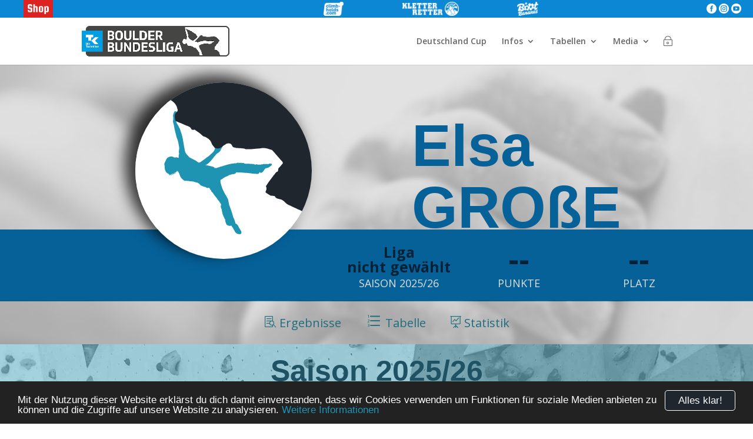

--- FILE ---
content_type: text/html; charset=UTF-8
request_url: https://boulder-bundesliga.de/sportler/elsa-grosse/
body_size: 56390
content:
<!DOCTYPE html>
<!--[if IE 6]>
<html id="ie6" lang="de">
<![endif]-->
<!--[if IE 7]>
<html id="ie7" lang="de">
<![endif]-->
<!--[if IE 8]>
<html id="ie8" lang="de">
<![endif]-->
<!--[if !(IE 6) | !(IE 7) | !(IE 8)  ]><!-->
<html lang="de">
<!--<![endif]-->

<head>
	<meta charset="UTF-8" />
	<title> &raquo; Elsa Große</title>
			
	<meta http-equiv="X-UA-Compatible" content="IE=edge">
	<link rel="pingback" href="https://boulder-bundesliga.de/xmlrpc.php" />

		<!--[if lt IE 9]>
	<script src="https://boulder-bundesliga.de/wp-content/themes/Divi/js/html5.js" type="text/javascript"></script>
	<![endif]-->

	<script type="text/javascript">
		document.documentElement.className = 'js';
	</script>

	<title>Elsa Große | Boulder Bundesliga</title>
<meta name='robots' content='max-image-preview:large' />
<script type="text/javascript">
			let jqueryParams=[],jQuery=function(r){return jqueryParams=[...jqueryParams,r],jQuery},$=function(r){return jqueryParams=[...jqueryParams,r],$};window.jQuery=jQuery,window.$=jQuery;let customHeadScripts=!1;jQuery.fn=jQuery.prototype={},$.fn=jQuery.prototype={},jQuery.noConflict=function(r){if(window.jQuery)return jQuery=window.jQuery,$=window.jQuery,customHeadScripts=!0,jQuery.noConflict},jQuery.ready=function(r){jqueryParams=[...jqueryParams,r]},$.ready=function(r){jqueryParams=[...jqueryParams,r]},jQuery.load=function(r){jqueryParams=[...jqueryParams,r]},$.load=function(r){jqueryParams=[...jqueryParams,r]},jQuery.fn.ready=function(r){jqueryParams=[...jqueryParams,r]},$.fn.ready=function(r){jqueryParams=[...jqueryParams,r]};</script><link rel='dns-prefetch' href='//www.googletagmanager.com' />
<link rel='dns-prefetch' href='//code.jquery.com' />
<link rel='dns-prefetch' href='//fonts.googleapis.com' />
<link rel='dns-prefetch' href='//hcaptcha.com' />
<link rel="alternate" type="application/rss+xml" title="Boulder Bundesliga &raquo; Feed" href="https://boulder-bundesliga.de/feed/" />
<link rel="alternate" type="application/rss+xml" title="Boulder Bundesliga &raquo; Kommentar-Feed" href="https://boulder-bundesliga.de/comments/feed/" />
<meta content="Boulder Bundesliga v.1.1.1" name="generator"/><link rel='stylesheet' id='datatables-css-css' href='https://boulder-bundesliga.de/wp-content/plugins/bbl_login/css/jquery.dataTables.css?ver=6.8.3' type='text/css' media='all' />
<link rel='stylesheet' id='bbl-misc-css-css' href='https://boulder-bundesliga.de/wp-content/plugins/bbl_login//css/bbl_misc.css?ver=6.8.3' type='text/css' media='all' />
<link rel='stylesheet' id='bbl-color-css-css' href='https://boulder-bundesliga.de/wp-content/plugins/bbl_login//css/bbl_color_style_bbl.css?ver=160611' type='text/css' media='all' />
<link rel='stylesheet' id='jquery-ui-css-css' href='https://code.jquery.com/ui/1.12.1/themes/base/jquery-ui.css?ver=6.8.3' type='text/css' media='all' />
<link rel='stylesheet' id='et-divi-open-sans-css' href='https://fonts.googleapis.com/css?family=Open+Sans:300italic,400italic,600italic,700italic,800italic,400,300,600,700,800&#038;subset=cyrillic,cyrillic-ext,greek,greek-ext,hebrew,latin,latin-ext,vietnamese&#038;display=swap' type='text/css' media='all' />
<link rel='stylesheet' id='et-builder-googlefonts-cached-css' href='https://fonts.googleapis.com/css?family=Squada+One:regular&#038;subset=latin&#038;display=swap' type='text/css' media='all' />
<link rel='stylesheet' id='divi-style-parent-css' href='https://boulder-bundesliga.de/wp-content/themes/Divi/style-static.min.css?ver=4.27.4' type='text/css' media='all' />
<link rel='stylesheet' id='divi-style-css' href='https://boulder-bundesliga.de/wp-content/themes/Divi-child-BBL/style.css?ver=4.27.4' type='text/css' media='all' />

<!-- Google Tag (gtac.js) durch Site-Kit hinzugefügt -->

<!-- Von Site Kit hinzugefügtes Google-Analytics-Snippet -->
<script type="text/javascript" src="https://www.googletagmanager.com/gtag/js?id=GT-NS9RSMT" id="google_gtagjs-js" async></script>
<script type="text/javascript" id="google_gtagjs-js-after">
/* <![CDATA[ */
window.dataLayer = window.dataLayer || [];function gtag(){dataLayer.push(arguments);}
gtag("set","linker",{"domains":["boulder-bundesliga.de"]});
gtag("js", new Date());
gtag("set", "developer_id.dZTNiMT", true);
gtag("config", "GT-NS9RSMT");
/* ]]> */
</script>

<!-- Das Snippet mit dem schließenden Google-Tag (gtag.js) wurde von Site Kit hinzugefügt -->
<link rel="https://api.w.org/" href="https://boulder-bundesliga.de/wp-json/" /><link rel="EditURI" type="application/rsd+xml" title="RSD" href="https://boulder-bundesliga.de/xmlrpc.php?rsd" />
<meta name="generator" content="WordPress 6.8.3" />
<link rel="canonical" href="https://boulder-bundesliga.de/sportler/elsa-grosse/" />
<link rel='shortlink' href='https://boulder-bundesliga.de/?p=74725' />
<link rel="alternate" title="oEmbed (JSON)" type="application/json+oembed" href="https://boulder-bundesliga.de/wp-json/oembed/1.0/embed?url=https%3A%2F%2Fboulder-bundesliga.de%2Fsportler%2Felsa-grosse%2F" />
<link rel="alternate" title="oEmbed (XML)" type="text/xml+oembed" href="https://boulder-bundesliga.de/wp-json/oembed/1.0/embed?url=https%3A%2F%2Fboulder-bundesliga.de%2Fsportler%2Felsa-grosse%2F&#038;format=xml" />
<meta name="generator" content="Site Kit by Google 1.137.0" /><script type="text/javascript">
(function(url){
	if(/(?:Chrome\/26\.0\.1410\.63 Safari\/537\.31|WordfenceTestMonBot)/.test(navigator.userAgent)){ return; }
	var addEvent = function(evt, handler) {
		if (window.addEventListener) {
			document.addEventListener(evt, handler, false);
		} else if (window.attachEvent) {
			document.attachEvent('on' + evt, handler);
		}
	};
	var removeEvent = function(evt, handler) {
		if (window.removeEventListener) {
			document.removeEventListener(evt, handler, false);
		} else if (window.detachEvent) {
			document.detachEvent('on' + evt, handler);
		}
	};
	var evts = 'contextmenu dblclick drag dragend dragenter dragleave dragover dragstart drop keydown keypress keyup mousedown mousemove mouseout mouseover mouseup mousewheel scroll'.split(' ');
	var logHuman = function() {
		if (window.wfLogHumanRan) { return; }
		window.wfLogHumanRan = true;
		var wfscr = document.createElement('script');
		wfscr.type = 'text/javascript';
		wfscr.async = true;
		wfscr.src = url + '&r=' + Math.random();
		(document.getElementsByTagName('head')[0]||document.getElementsByTagName('body')[0]).appendChild(wfscr);
		for (var i = 0; i < evts.length; i++) {
			removeEvent(evts[i], logHuman);
		}
	};
	for (var i = 0; i < evts.length; i++) {
		addEvent(evts[i], logHuman);
	}
})('//boulder-bundesliga.de/?wordfence_lh=1&hid=1CC3D67A98E74E08682531503DAD86F9');
</script><style>
.h-captcha{position:relative;display:block;margin-bottom:2rem;padding:0;clear:both}.h-captcha[data-size="normal"]{width:303px;height:78px}.h-captcha[data-size="compact"]{width:164px;height:144px}.h-captcha[data-size="invisible"]{display:none}.h-captcha::before{content:'';display:block;position:absolute;top:0;left:0;background:url(https://boulder-bundesliga.de/wp-content/plugins/hcaptcha-for-forms-and-more/assets/images/hcaptcha-div-logo.svg) no-repeat;border:1px solid #fff0;border-radius:4px}.h-captcha[data-size="normal"]::before{width:300px;height:74px;background-position:94% 28%}.h-captcha[data-size="compact"]::before{width:156px;height:136px;background-position:50% 79%}.h-captcha[data-theme="light"]::before,body.is-light-theme .h-captcha[data-theme="auto"]::before,.h-captcha[data-theme="auto"]::before{background-color:#fafafa;border:1px solid #e0e0e0}.h-captcha[data-theme="dark"]::before,body.is-dark-theme .h-captcha[data-theme="auto"]::before,html.wp-dark-mode-active .h-captcha[data-theme="auto"]::before,html.drdt-dark-mode .h-captcha[data-theme="auto"]::before{background-image:url(https://boulder-bundesliga.de/wp-content/plugins/hcaptcha-for-forms-and-more/assets/images/hcaptcha-div-logo-white.svg);background-repeat:no-repeat;background-color:#333;border:1px solid #f5f5f5}.h-captcha[data-size="invisible"]::before{display:none}.h-captcha iframe{position:relative}div[style*="z-index: 2147483647"] div[style*="border-width: 11px"][style*="position: absolute"][style*="pointer-events: none"]{border-style:none}
</style>
<meta name="viewport" content="width=device-width, initial-scale=1.0, maximum-scale=1.0, user-scalable=0" /><link rel='stylesheet' href='https://boulder-bundesliga.de/wp-content/themes/Divi-child-BBL/css/bbl_single_sportler.css' type='text/css'><link rel="alternate" type="application/rss+xml" title="Techniker Boulder Bundesliga Podcast" href="https://boulderbundesliga.podigee.io/feed/mp3"><link rel="icon" href="https://boulder-bundesliga.de/wp-content/uploads/2021/07/cropped-Logo-Boulder-Bundesliga_Icon_SocialMedia-150x150.png" sizes="32x32" />
<link rel="icon" href="https://boulder-bundesliga.de/wp-content/uploads/2021/07/cropped-Logo-Boulder-Bundesliga_Icon_SocialMedia.png" sizes="192x192" />
<link rel="apple-touch-icon" href="https://boulder-bundesliga.de/wp-content/uploads/2021/07/cropped-Logo-Boulder-Bundesliga_Icon_SocialMedia.png" />
<meta name="msapplication-TileImage" content="https://boulder-bundesliga.de/wp-content/uploads/2021/07/cropped-Logo-Boulder-Bundesliga_Icon_SocialMedia.png" />
<style id="et-divi-customizer-global-cached-inline-styles">body,.et_pb_column_1_2 .et_quote_content blockquote cite,.et_pb_column_1_2 .et_link_content a.et_link_main_url,.et_pb_column_1_3 .et_quote_content blockquote cite,.et_pb_column_3_8 .et_quote_content blockquote cite,.et_pb_column_1_4 .et_quote_content blockquote cite,.et_pb_blog_grid .et_quote_content blockquote cite,.et_pb_column_1_3 .et_link_content a.et_link_main_url,.et_pb_column_3_8 .et_link_content a.et_link_main_url,.et_pb_column_1_4 .et_link_content a.et_link_main_url,.et_pb_blog_grid .et_link_content a.et_link_main_url,body .et_pb_bg_layout_light .et_pb_post p,body .et_pb_bg_layout_dark .et_pb_post p{font-size:14px}.et_pb_slide_content,.et_pb_best_value{font-size:15px}#et_search_icon:hover,.mobile_menu_bar:before,.mobile_menu_bar:after,.et_toggle_slide_menu:after,.et-social-icon a:hover,.et_pb_sum,.et_pb_pricing li a,.et_pb_pricing_table_button,.et_overlay:before,.entry-summary p.price ins,.et_pb_member_social_links a:hover,.et_pb_widget li a:hover,.et_pb_filterable_portfolio .et_pb_portfolio_filters li a.active,.et_pb_filterable_portfolio .et_pb_portofolio_pagination ul li a.active,.et_pb_gallery .et_pb_gallery_pagination ul li a.active,.wp-pagenavi span.current,.wp-pagenavi a:hover,.nav-single a,.tagged_as a,.posted_in a{color:#2682c6}.et_pb_contact_submit,.et_password_protected_form .et_submit_button,.et_pb_bg_layout_light .et_pb_newsletter_button,.comment-reply-link,.form-submit .et_pb_button,.et_pb_bg_layout_light .et_pb_promo_button,.et_pb_bg_layout_light .et_pb_more_button,.et_pb_contact p input[type="checkbox"]:checked+label i:before,.et_pb_bg_layout_light.et_pb_module.et_pb_button{color:#2682c6}.footer-widget h4{color:#2682c6}.et-search-form,.nav li ul,.et_mobile_menu,.footer-widget li:before,.et_pb_pricing li:before,blockquote{border-color:#2682c6}.et_pb_counter_amount,.et_pb_featured_table .et_pb_pricing_heading,.et_quote_content,.et_link_content,.et_audio_content,.et_pb_post_slider.et_pb_bg_layout_dark,.et_slide_in_menu_container,.et_pb_contact p input[type="radio"]:checked+label i:before{background-color:#2682c6}a{color:#0c9af2}.nav li ul{border-color:#0c9af2}.et_secondary_nav_enabled #page-container #top-header{background-color:#0c9af2!important}#et-secondary-nav li ul{background-color:#0c9af2}#top-menu li.current-menu-ancestor>a,#top-menu li.current-menu-item>a,#top-menu li.current_page_item>a{color:#0c9af2}#main-footer{background-color:rgba(158,158,158,0.31)}#footer-widgets .footer-widget a,#footer-widgets .footer-widget li a,#footer-widgets .footer-widget li a:hover{color:#0a0a0a}.footer-widget{color:#0a0a0a}#main-footer .footer-widget h4,#main-footer .widget_block h1,#main-footer .widget_block h2,#main-footer .widget_block h3,#main-footer .widget_block h4,#main-footer .widget_block h5,#main-footer .widget_block h6{color:#0f0f0f}.footer-widget li:before{border-color:#0c9af2}.footer-widget,.footer-widget li,.footer-widget li a,#footer-info{font-size:10px}.footer-widget .et_pb_widget div,.footer-widget .et_pb_widget ul,.footer-widget .et_pb_widget ol,.footer-widget .et_pb_widget label{line-height:0.8em}#footer-widgets .footer-widget li:before{top:1px}#et-footer-nav{background-color:rgba(0,0,0,0.83)}.bottom-nav,.bottom-nav a,.bottom-nav li.current-menu-item a{color:#636363}#et-footer-nav .bottom-nav li.current-menu-item a{color:#636363}#footer-bottom{background-color:rgba(0,0,0,0.78)}#footer-info,#footer-info a{color:rgba(255,255,255,0.45)}#footer-info{font-size:15px}#footer-bottom .et-social-icon a{font-size:18px}#footer-bottom .et-social-icon a{color:#ffffff}@media only screen and (min-width:981px){#main-footer .footer-widget h4,#main-footer .widget_block h1,#main-footer .widget_block h2,#main-footer .widget_block h3,#main-footer .widget_block h4,#main-footer .widget_block h5,#main-footer .widget_block h6{font-size:16px}.et_fixed_nav #page-container .et-fixed-header#top-header{background-color:#0c9af2!important}.et_fixed_nav #page-container .et-fixed-header#top-header #et-secondary-nav li ul{background-color:#0c9af2}.et-fixed-header #top-menu li.current-menu-ancestor>a,.et-fixed-header #top-menu li.current-menu-item>a,.et-fixed-header #top-menu li.current_page_item>a{color:#0c9af2!important}}@media only screen and (min-width:1350px){.et_pb_row{padding:27px 0}.et_pb_section{padding:54px 0}.single.et_pb_pagebuilder_layout.et_full_width_page .et_post_meta_wrapper{padding-top:81px}.et_pb_fullwidth_section{padding:0}}	h1,h2,h3,h4,h5,h6{font-family:'Squada One',display}.dollar .percent-value:after{content:'€'}.pa-image-gallery-1-1 .et_pb_gallery_image{padding-top:100%;display:block}.pa-image-gallery-1-1 .et_pb_gallery_item img{position:absolute;height:100%;width:100%;top:0;left:0;right:0;bottom:0;object-fit:cover}.content-vertical-align-center{display:flex;flex-direction:column;justify-content:center}.content-vertical-align-bottom{display:flex;flex-direction:column;justify-content:flex-end}.page-id-80923 #main-header{display:none}.custom-button{width:250px;display:inline-block;text-align:center}</style></head>

<body class="wp-singular bbl_sportler-template-default single single-bbl_sportler postid-74725 wp-theme-Divi wp-child-theme-Divi-child-BBL et_pb_button_helper_class et_fixed_nav et_show_nav et_primary_nav_dropdown_animation_fade et_secondary_nav_dropdown_animation_fade et_header_style_left et_pb_footer_columns2 et_cover_background et_pb_gutter osx et_pb_gutters3 et_right_sidebar et_divi_theme et-db">
		<style>
		#bbl_login_overlay {
			position: fixed;
			background: rgba(0, 0, 0, 0.85);
			width: 100%;
			height: 100%;
			top: 0;
			left: 0;
			z-index: 100001;
		}

		#bbl_login_overlay.closed {
			top: -200%;
		}

		#bbl_overlay_login_close {
			position: absolute;
			top: 0;
			left: 0;
			width: 100%;
			height: 100%;
		}

		#bbl_overlay_login_form {
			position: absolute;
			top: 35%;
			left: 50%;
			width: 300px;
			margin-left: -150px;
			min-height: 100px;
			margin-top: -100px;
			border-radius: 10px;
			padding: 25px;
			background: #fff;
			box-shadow: 2px 2px 2px #1f94b2;
			-moz-box-shadow: 2px 2px 2px #1f94b2;
			-webkit-box-shadow: 2px 2px 2px #1f94b2;
			-webkit-transition: all 0.3s ease;
			transition: all 0.3s ease;
			opacity: 1
		}

		#bbl_login_overlay.closed #bbl_overlay_login_form {
			top: 10%;
			opacity: 0;
		}

		.bbl_login_form_wrapper {
			padding-bottom: 3px;
			color: #666;
			font-size: 14px;
			font-weight: normal;
		}

		.bbl_login_form_wrapper p {
			padding-bottom: 0px;
			text-align: center;
		}

		.bbl_login_form_wrapper input {
			width: 100%;
			padding: 4px 8px;
			margin: 6px 0 0 0;
			background: #f0f0f0;
			border: 1px solid #888;
			border-radius: 3px;
			font-size: 1em;
		}

		.bbl_login_form_wrapper input:focus {
			background: #ffffff;
			color: #1e1e1e;
		}

		.bbl_login_form_wrapper .bbl_login_checkbox_wrapper span {
			width: 155px;
			display: inline-block;
			line-height: 1.2em;
			text-align: left;
			vertical-align: top;
			margin: 5px 0 0 5px;
		}

		.bbl_login_form_wrapper input[type="checkbox"] {
			width: auto;
			margin: 13px 5px 5px 0;
		}

		.bbl_login_form_wrapper input[type="submit"] {
			font-size: 1.3em;
			cursor: pointer;
			width: 175px;
			color: white !important;
			max-width: 90%;
			margin: 7px 0;
		}

		.bbl_login_form_wrapper .bbl_wellcome {
			font-size: 1.3em;
			line-height: 1.2em;
			margin-top: -5px;
			color: #20262e;
		}

		.bbl_login_form_wrapper .bbl_login_msg {
			width: 90%;
			margin: 0 auto;
			text-align: left;
		}

		.bbl_login_form_wrapper .bbl_login_msg .error {
			color: red;
			font-size: 0.9em;
			line-height: 1.2em;
		}

		.bbl_login_form_wrapper .bbl_login_links span {
			display: inline-block;
			padding: 4px 10px;
			vertical-align: middle;
			line-height: 1.2em;
		}

		.bbl_login_form_wrapper .bbl_login_links .right {
			border-left: 1px solid #999;
		}

		.bbl_login_form_wrapper .bbl_login_links a:hover {
			color: #20262e !important;
		}
	</style>
	<div id="bbl_login_overlay" class="closed">
		<div id="bbl_overlay_login_close"></div>
		<div id="bbl_overlay_login_form">
				<div class="bbl_login_form_wrapper">
					<p class="bbl_wellcome">Login</p>
						<form id="bbl_login_form" class="bbl_form" action="" method="post">
				<p>
					<input name="bbl_user_login" id="bbl_user_login" class="required" type="email" value="" placeholder="E-Mail-Adresse"/>
				</p>
				<p>
					<input name="bbl_user_pass" id="bbl_user_pass" class="required" type="password"  placeholder="Passwort"/>
				</p>
				<p>
					<label for="bbl_login_remember"><input type="checkbox" name="bbl_login_remember" id="bbl_login_remember"> angemeldet bleiben</label>
				</p>
				<p>
					<input type="hidden" name="bbl_login_nonce" value="277619d4cd"/>
					<input id="bbl_login_submit" type="submit" value="Anmelden"/>
				</p>
				<p class="bbl_login_links">
					<a href="https://boulder-bundesliga.de/registrieren/"><span class="left">Registrieren</span></a><a href="https://boulder-bundesliga.de/pw-vergessen/"><span class="right">Passwort vergessen</span></a>
				</p>
			</form>
			</div>
			</div>
	</div>
	<div id="page-container">
		
		
		<header id="main-header" data-height-onload="66">
						<div id="bbl_header_bar_small">
				<div class="container">
					<div class="special">

						<a href="https://shop.boulder-bundesliga.de/" class="shop">
						</a>
					</div>
					<div class="void"></div>
					<div class="partner">
						<a href="https://tenaya.net/en/" target="_blank" class="ls"></a><a href="https://www.climb-holds.com/de" target="_blank" class="ch"></a><a href="https://www.kletterretter.com" target="_blank" class="kr"></a><a href="https://www.bootbananas.com" target="_blank" class="bb"></a>					</div>
					<div class="void"></div>
					<div class="socials">
						<a href="https://www.facebook.com/boulder.bundesliga/" class="bbl_text_icon fb">&#xe0aa;</a>
						<a href="https://www.instagram.com/boulderbundesliga/" class="bbl_text_icon in">&#xe0b1;</a>
						<a href="https://www.youtube.com/klettermafia/" class="bbl_text_icon yt">&#xe0ba;</a>
					</div>
				</div>
			</div>
						<style>
				#bbl_header_bar_small {
					position: relative;
					background: #0b87d4;
					color: #fff;
					-webkit-transition: all 0.4s, color 0.4s, transform 0.4s, opacity 0.4s ease-in-out;
					-moz-transition: all 0.4s, color 0.4s, transform 0.4s, opacity 0.4s ease-in-out;
					transition: all 0.4s, color 0.4s, transform 0.4s, opacity 0.4s ease-in-out;
				}

				#bbl_header_bar_small .container {
					position: relative;
					width: 100%;
					max-width: 100%;
					margin: 0 auto;
					display: flex;
					align-items: center;
				}

				#bbl_header_bar_small .container .partner {
					position: relative;
					display: flex;
					width: 600px;
					height: 30px;
				}

				#bbl_header_bar_small .container .partner a {
					height: 100%;
					-webkit-transition: all 0.4s, color 0.4s, transform 0.4s, opacity 0.4s ease-in-out;
					-moz-transition: all 0.4s, color 0.4s, transform 0.4s, opacity 0.4s ease-in-out;
					transition: all 0.4s, color 0.4s, transform 0.4s, opacity 0.4s ease-in-out;
					background-size: auto 80%;
					background-position: center center;
					background-repeat: no-repeat;
				}

				#bbl_header_bar_small .container .partner .cb {
					background-image: url("https://boulder-bundesliga.de/wp-content/themes/Divi-child-BBL/img/logo_partner/clifbar_logo_white_50px.png");
					width: 26%;
				}

				#bbl_header_bar_small .container .partner .ls {
					background-image: url("https://boulder-bundesliga.de/wp-content/themes/Divi-child-BBL/img/logo_partner/tenaya_white_100px.png");
					width: 26%;
				}

				#bbl_header_bar_small .container .partner .ma {
					background-image: url("https://boulder-bundesliga.de/wp-content/themes/Divi-child-BBL/img/logo_partner/mammut_white_100px.png");
					width: 14%;
					height: 51px;
					margin-top: -3px;
					background-color: #0b87d4;
					border-radius: 0 0 3px 3px;
				}

				#bbl_header_bar_small .container .partner .ch {
					background-image: url("https://boulder-bundesliga.de/wp-content/uploads/2021/08/climbholds_white_50px.png");
					width: 15%;
				}

				#bbl_header_bar_small .container .partner .kr {
					background-image: url("https://boulder-bundesliga.de/wp-content/themes/Divi-child-BBL/img/logo_partner/kr20_white_50px.png");
					width: 40%;
				}

				#bbl_header_bar_small .container .partner .bb {
					background-image: url("https://boulder-bundesliga.de/wp-content/themes/Divi-child-BBL/img/logo_partner/bootbananas_white_50px.png");
					width: 15%;
				}

				#bbl_header_bar_small .container .partner .tmwwdg {
					background-image: url("https://boulder-bundesliga.de/wp-content/themes/Divi-child-BBL/img/logo_partner/tmwwdg-logo1.png");
					width: 73%;

					@media only screen {
						display: none;
					}
				}

				#bbl_header_bar_small .container .void {
					flex: 1 1 auto;
				}

				#bbl_header_bar_small .container .socials {
					position: relative;
					justify-content: flex-end;
					margin-right: 20px;
				}

				#bbl_header_bar_small .container .socials a {
					position: relative;
					color: #fff;
					width: 25%;
					height: 30px;
					font-size: 17px;
					line-height: 30px;
					text-align: center;
					-webkit-transition: all 0.4s, color 0.4s, transform 0.4s, opacity 0.4s ease-in-out;
					-moz-transition: all 0.4s, color 0.4s, transform 0.4s, opacity 0.4s ease-in-out;
					transition: all 0.4s, color 0.4s, transform 0.4s, opacity 0.4s ease-in-out;
				}


				#bbl_header_bar_small .container .socials .tw:hover {
					background-color: #00aced;
				}

				#bbl_header_bar_small .container .socials .in:hover {
					background-color: #3F6787;
				}

				#bbl_header_bar_small .container .socials .yt:hover {
					background-color: #a82400;
				}

				#bbl_header_bar_small .container .partner .cb:hover {
					background-color: #ed051f;
				}

				#bbl_header_bar_small .container .partner .ls:hover {
					background-color: #000;
				}

				#bbl_header_bar_small .container .partner .wf:hover {
					background-color: #000;
				}

				#bbl_header_bar_small .container .partner .ma:hover {
					background-color: #ed1c24;
				}

				#bbl_header_bar_small .container .partner .ch:hover {
					background-color: #c00912;
				}

				#bbl_header_bar_small .container .partner .fh:hover {
					background-color: #13131b;
				}

				#bbl_header_bar_small .container .partner .kr:hover {
					background-color: #13284B;
				}

				#bbl_header_bar_small .container .partner .kk:hover {
					background-color: #e75133;
				}

				#bbl_header_bar_small .container .partner .bb:hover {
					background-color: #ffdf00;
				}

				#bbl_header_bar_small .container .special {
					position: relative;
					display: flex;
					width: 130px;
					height: 30px;
					justify-content: space-evenly;
				}

				#bbl_header_bar_small .container .special a {
					position: relative;
					display: inline-block;
					width: 50px;
					height: 30px;
					background-size: contain;
					background-position: center center;
					background-repeat: no-repeat;
					-webkit-transition: all 0.4s, color 0.4s, transform 0.4s, opacity 0.4s ease-in-out;
					-moz-transition: all 0.4s, color 0.4s, transform 0.4s, opacity 0.4s ease-in-out;
					transition: all 0.4s, color 0.4s, transform 0.4s, opacity 0.4s ease-in-out;
				}

				#bbl_header_bar_small .container .special .shop {
					background-image: url("https://boulder-bundesliga.de/wp-content/themes/Divi-child-BBL/img/shop_white_50px.png");
					background-color: #d22;
				}

				#bbl_header_bar_small .container .special .shop:hover {
					background-color: #a11;
				}

				#bbl_header_bar_small .container .special .lt {
					background-image: url("https://boulder-bundesliga.de/wp-content/themes/Divi-child-BBL/img/LT_white_50px.png");
				}

				#bbl_header_bar_small .container .special .lt:hover {
					background-color: #20262e;
				}

				#bbl_header_bar_small .container .special a .num {
					position: absolute;
					top: 2px;
					right: 2px;
					height: 16px;
					width: 16px;
					background: #d22;
					line-height: 15px;
					font-size: 10px;
					text-align: center;
					color: #fff;
					border-radius: 8px;
					font-weight: 700;
				}

				@media only screen and (max-width: 980px) {
					#bbl_header_bar_small .container .socials {
						width: 90px;
					}
				}

				@media only screen and (max-width: 650px) {
					#bbl_header_bar_small .container .partner {
						width: 300px;
						height: 22px;
					}

					#bbl_header_bar_small .container .partner .ma {
						height: 38px;
					}
				}

				@media only screen and (max-width: 520px) {
					#bbl_header_bar_small .container {
						flex-wrap: wrap;
						justify-content: center;
					}

					#bbl_header_bar_small .container .partner {
						flex: 0 0 auto;
						order: -1;
						width: 75%;
						min-width: 320px;
					}

					#bbl_header_bar_small .container .partner .ma {
						margin-top: 0px;
					}
				}

				@media only screen and (min-width: 981px) {
					#main-header.et-fixed-header #bbl_header_bar_small {
						margin-top: -30px;
					}
				}

				#main-header.et-fixed-header #bbl_header_bar_small .partner .ma {
					margin-top: -21px;
					margin-bottom: 0;
				}
			</style>
						<div class="container clearfix et_menu_container">
								<div class="logo_container">
					<span class="logo_helper"></span>
					<a href="https://boulder-bundesliga.de/">
						<img src="https://boulder-bundesliga.de/wp-content/uploads/2021/06/Logo-Boulder-Bundesliga_Quer-Kopie.png" alt="Boulder Bundesliga"
							id="logo" />
					</a>
				</div>
				<div id="et-top-navigation">
					<nav id="top-menu-nav">
						<ul id="top-menu" class="nav"><li id="menu-item-62841" class="menu-item menu-item-type-post_type menu-item-object-page menu-item-62841"><a href="https://boulder-bundesliga.de/deutschland-cup/">Deutschland Cup</a></li>
<li id="menu-item-11568" class="menu-item menu-item-type-custom menu-item-object-custom menu-item-has-children menu-item-11568"><a href="#">Infos</a>
<ul class="sub-menu">
	<li id="menu-item-85669" class="menu-item menu-item-type-post_type menu-item-object-post menu-item-85669"><a href="https://boulder-bundesliga.de/2025/06/spielplan-2025-26/">Spielplan 2025/26</a></li>
	<li id="menu-item-89525" class="menu-item menu-item-type-post_type menu-item-object-post menu-item-89525"><a href="https://boulder-bundesliga.de/2025/12/techniker-boulder-bundesliga-finale-2026/">Finale 2026</a></li>
	<li id="menu-item-11029" class="menu-item menu-item-type-post_type menu-item-object-page menu-item-11029"><a href="https://boulder-bundesliga.de/modus/">Modus</a></li>
	<li id="menu-item-69409" class="menu-item menu-item-type-post_type menu-item-object-page menu-item-69409"><a href="https://boulder-bundesliga.de/regelwerk/">Regelwerk</a></li>
</ul>
</li>
<li id="menu-item-12638" class="menu-item menu-item-type-custom menu-item-object-custom menu-item-has-children menu-item-12638"><a href="#">Tabellen</a>
<ul class="sub-menu">
	<li id="menu-item-85668" class="menu-item menu-item-type-custom menu-item-object-custom menu-item-85668"><a href="https://boulder-bundesliga.de/gesamtwertung/saison-2025-26/">Gesamtwertung 25|26</a></li>
	<li id="menu-item-89683" class="menu-item menu-item-type-post_type menu-item-object-bbl_spieltag menu-item-89683"><a href="https://boulder-bundesliga.de/spieltag/station-8-25-26/">Station 8 – 25/26</a></li>
	<li id="menu-item-89142" class="menu-item menu-item-type-post_type menu-item-object-bbl_spieltag menu-item-89142"><a href="https://boulder-bundesliga.de/spieltag/station-7-25-26/">Station 7 – 25/26</a></li>
	<li id="menu-item-88847" class="menu-item menu-item-type-custom menu-item-object-custom menu-item-88847"><a href="https://boulder-bundesliga.de/spieltag/station-6-25-26/">Station 6 &#8211; 25/25</a></li>
	<li id="menu-item-88250" class="menu-item menu-item-type-custom menu-item-object-custom menu-item-88250"><a href="https://boulder-bundesliga.de/spieltag/station-5-25-26/">Station 5 &#8211; 25/26</a></li>
	<li id="menu-item-87702" class="menu-item menu-item-type-post_type menu-item-object-bbl_spieltag menu-item-87702"><a href="https://boulder-bundesliga.de/spieltag/station-4-25-26/">Station 4 – 25/26</a></li>
	<li id="menu-item-85670" class="menu-item menu-item-type-post_type menu-item-object-bbl_spieltag menu-item-85670"><a href="https://boulder-bundesliga.de/spieltag/station-3-25-26/">Station 3 – 25/26</a></li>
	<li id="menu-item-85671" class="menu-item menu-item-type-post_type menu-item-object-bbl_spieltag menu-item-85671"><a href="https://boulder-bundesliga.de/spieltag/station-2-25-26/">Station 2 – 25/26</a></li>
	<li id="menu-item-85672" class="menu-item menu-item-type-post_type menu-item-object-bbl_spieltag menu-item-85672"><a href="https://boulder-bundesliga.de/spieltag/station-1-25-26/">Station 1 – 25/26</a></li>
	<li id="menu-item-78245" class="menu-item menu-item-type-custom menu-item-object-custom menu-item-78245"><a href="https://boulder-bundesliga.de/gesamtwertung/saison-2024-25/">Gesamtwertung 24|25</a></li>
</ul>
</li>
<li id="menu-item-12867" class="menu-item menu-item-type-custom menu-item-object-custom menu-item-has-children menu-item-12867"><a href="#">Media</a>
<ul class="sub-menu">
	<li id="menu-item-60042" class="menu-item menu-item-type-post_type menu-item-object-page menu-item-has-children menu-item-60042"><a href="https://boulder-bundesliga.de/galerien/">Alle Fotos</a>
	<ul class="sub-menu">
		<li id="menu-item-89942" class="menu-item menu-item-type-post_type menu-item-object-post menu-item-89942"><a href="https://boulder-bundesliga.de/2026/01/impressionen-vom-8-spieltag-saison-25-26-im-plan-b-jena/">ST 8 – Plan B Jena</a></li>
		<li id="menu-item-89406" class="menu-item menu-item-type-post_type menu-item-object-post menu-item-89406"><a href="https://boulder-bundesliga.de/2025/12/impressionen-vom-7-spieltag-saison-25-26-im-berta-block-berlin/">ST 7 – Berta Block Berlin</a></li>
		<li id="menu-item-88889" class="menu-item menu-item-type-post_type menu-item-object-post menu-item-88889"><a href="https://boulder-bundesliga.de/2025/11/impressionen-vom-6-spieltag-saison-25-26-in-der-beta-hannover/">ST 6 – Flashh Hamburg</a></li>
		<li id="menu-item-88516" class="menu-item menu-item-type-post_type menu-item-object-post menu-item-88516"><a href="https://boulder-bundesliga.de/2025/10/impressionen-vom-5-spieltag-saison-25-26-in-der-beta-hannover/">ST 5 – Beta Hannover</a></li>
		<li id="menu-item-87947" class="menu-item menu-item-type-post_type menu-item-object-post menu-item-87947"><a href="https://boulder-bundesliga.de/2025/09/impressionen-vom-4-spieltag-saison-25-26-im-element-boulders-kassel/">ST 4 – Element Kassel</a></li>
		<li id="menu-item-87418" class="menu-item menu-item-type-post_type menu-item-object-post menu-item-87418"><a href="https://boulder-bundesliga.de/2025/09/impressionen-vom-3-spieltag-im-wuppertal-prisma/">ST3 – Prisma Wuppertal</a></li>
		<li id="menu-item-86999" class="menu-item menu-item-type-post_type menu-item-object-post menu-item-86999"><a href="https://boulder-bundesliga.de/2025/08/impressionen-vom-2-spieltag-im-stuntwerk-koeln-zollstock/">ST2 – Köln Zollstock</a></li>
		<li id="menu-item-86540" class="menu-item menu-item-type-post_type menu-item-object-post menu-item-86540"><a href="https://boulder-bundesliga.de/2025/08/impressionen-vom-11-spieltag-in-der-boulderwelt-dortmund/">ST1 – Dortmund</a></li>
		<li id="menu-item-85555" class="menu-item menu-item-type-custom menu-item-object-custom menu-item-85555"><a href="https://www.picdrop.com/boulderbundesliga/9x4zVU6X3r">Finale 25 Prisma</a></li>
		<li id="menu-item-61249" class="menu-item menu-item-type-post_type menu-item-object-page menu-item-61249"><a href="https://boulder-bundesliga.de/galerien/">Alle Galerien</a></li>
	</ul>
</li>
	<li id="menu-item-60809" class="menu-item menu-item-type-post_type menu-item-object-page menu-item-has-children menu-item-60809"><a href="https://boulder-bundesliga.de/alle-betaseiten/">Alle Betaseiten</a>
	<ul class="sub-menu">
		<li id="menu-item-89941" class="menu-item menu-item-type-post_type menu-item-object-post menu-item-89941"><a href="https://boulder-bundesliga.de/2026/01/beta-videos-station-8-plan-b-jena/">ST 8 – Plan B Jena</a></li>
		<li id="menu-item-89407" class="menu-item menu-item-type-post_type menu-item-object-post menu-item-89407"><a href="https://boulder-bundesliga.de/2025/12/beta-videos-station-7-berta-block-berlin/">ST 7 – Berta Block Berlin</a></li>
		<li id="menu-item-88890" class="menu-item menu-item-type-post_type menu-item-object-post menu-item-88890"><a href="https://boulder-bundesliga.de/2025/11/beta-videos-station-6-3/">ST 6 – Flashh Hamburg</a></li>
		<li id="menu-item-88515" class="menu-item menu-item-type-post_type menu-item-object-post menu-item-88515"><a href="https://boulder-bundesliga.de/2025/10/beta-videos-station-5-3/">ST 5 – Beta Hannover</a></li>
		<li id="menu-item-87946" class="menu-item menu-item-type-post_type menu-item-object-post menu-item-87946"><a href="https://boulder-bundesliga.de/2025/09/beta-videos-station-4-3/">ST 4 – Element Kassel</a></li>
		<li id="menu-item-87395" class="menu-item menu-item-type-post_type menu-item-object-post menu-item-87395"><a href="https://boulder-bundesliga.de/2025/09/beta-videos-station-3-wuppertal-prisma/">ST 3 – Prisma Wuppertal</a></li>
		<li id="menu-item-87043" class="menu-item menu-item-type-post_type menu-item-object-post menu-item-87043"><a href="https://boulder-bundesliga.de/2025/08/beta-videos-station-2-stuntwerk-koeln-zollstock/">ST 2 – Köln Zollstock</a></li>
		<li id="menu-item-86539" class="menu-item menu-item-type-post_type menu-item-object-post menu-item-86539"><a href="https://boulder-bundesliga.de/2025/08/beta-videos-station-1-boulderwelt-dortmund/">ST 1 – Dortmund</a></li>
	</ul>
</li>
	<li id="menu-item-54825" class="menu-item menu-item-type-custom menu-item-object-custom menu-item-54825"><a href="https://boulder-bundesliga.de/techniker-boulder-bundesliga-podcasts/">Podcast</a></li>
</ul>
</li>
</ul>					</nav>

					
					<div id="coma_nav_login"><div class="login-icon coma-hover-color coma-disabled"><span class="badge"></span></div><div class="login-container"><div class="arrow coma-border-color"></div><div class="menu-container coma-ajax coma-border-color coma-box-shadow"><div class="ajax-content">LADE</div><input type="hidden" class="ajax-call" value="login_form" /></div></div></div><div id="et_mobile_nav_menu">
				<div class="mobile_nav closed">
					<span class="select_page">Seite wählen</span>
					<span class="mobile_menu_bar mobile_menu_bar_toggle"></span>
				</div>
			</div>				</div> <!-- #et-top-navigation -->
			</div> <!-- .container -->
			<div class="et_search_outer">
				<div class="container et_search_form_container">
					<form role="search" method="get" class="et-search-form"
						action="https://boulder-bundesliga.de/">
						<input type="search" class="et-search-field" placeholder="Suchen &hellip;" value="" name="s" title="Suchen nach:" />					</form>
					<span class="et_close_search_field"></span>
				</div>
			</div>
			<script type="text/javascript">
				window.cookieconsent_options = { "message": "Mit der Nutzung dieser Website erklärst du dich damit einverstanden, dass wir Cookies verwenden um Funktionen für soziale Medien anbieten zu können und die Zugriffe auf unsere Website zu analysieren.", "dismiss": "Alles klar!", "learnMore": "Weitere Informationen", "link": "https://boulder-bundesliga.de/impressum/#cookies", "theme": "dark-bottom" };
			</script>
			<style>
				.cc_container .cc_btn,
				.cc_container .cc_btn:visited {
					color: #20262e;
					background-color: #1f94b2;
					border: 1px solid #20262e;
					-webkit-transition: all 0.2s;
					transition: all 0.2s;
				}

				.cc_container .cc_btn,
				.cc_container .cc_btn:visited:hover {
					border: 1px solid white;
					background-color: #20262e;
					color: white;
				}

				.cc_container a,
				.cc_container a:visited {
					color: #1f94b2;
				}
			</style>
			<script type="text/javascript"
				src="//cdnjs.cloudflare.com/ajax/libs/cookieconsent2/1.0.9/cookieconsent.min.js"></script>
		</header> <!-- #main-header -->

		<div id="et-main-area"><div id="main-content"><div id="bbl_profil_wrapper"><link rel="stylesheet" href="https://boulder-bundesliga.de/wp-content/themes/Divi-child-BBL/css/bbl_single_sporlter_top.css" type="text/css"><div id='bbl_top_wrapper'>
		<div class="bbl_fixed_bg"></div >
	<div class="bbl_100box">
		<div class="bbl_50box">
			<div class="bbl_sportler_name_wrapper bbl_color_1b">
				<div style="font-size: 100px">
					<div class="bbl_sportler_name first">Elsa</div>
				</div>
				<div style="font-size: 100px">
					<div class="bbl_sportler_name">GROßE</div>
				</div>
			</div>
		</div>
		<div class="bbl_50box bbl_avatar_box">
			<div class="bbl_avatar_container">
				<div class="bbl_sportler_infos ">
									</div>
				<div class="bbl_sportler_profilbild" style="background: url('https://boulder-bundesliga.de/wp-content/themes/Divi-child-BBL/img/bbl_avatar_user_default.svg'); background-size: cover; background-repeat:no-repeat; background-position: center 15%;"></div>
			</div>
		</div>		<br style="clear: both;"/>
	</div></div><div id="bbl_quick_result" class="bbl_color_1b_bg">
	<div class="bbl_100box">
		<div class="social">
					</div>
		<div class="bbl_results_overview">
			<a href='#'>
				<div class="bbl_results_item link">
					<div class="val small">Liga<br/>nicht gewählt</div>
					<div class="descr">SAISON 2025/26</div>
				</div>
			</a>
			<a href='#bbl_einzelspieltage_wrapper'>
				<div class="bbl_results_item link">
					<div class="val">--</div>
					<div class="descr">PUNKTE</div>
				</div>
			</a>
			<a href='#bbl_gesamttabelle_wrapper'>
			<div class="bbl_results_item link">
				<div class="val">--</div>
				<div class="descr">PLATZ</div>
			</div>
			</a>
		</div>
	</div>
	<div id="bbl_location_info">
			</div>
</div><div id="bbl_s_nav_wrapper">
	<div class="bbl_fixed_bg"></div>
	<div id="bbl_s_nav" >
		
		<a href="#bbl_einzelspieltage_wrapper"><div class="item"><span class="bbl_text_icon">&#xe101;</span> Ergebnisse</div></a>
		<a href="#bbl_gesamttabelle_wrapper"><div class="item"><span class="bbl_text_icon large">&#x65;</span> Tabelle</div></a>
		<a href="#bbl_spielerstatistik"><div class="item"><span class="bbl_text_icon">&#xe0e9;</span> Statistik</div></a>
		<div id="back_to_top" onclick="jQuery('html, body').animate({ scrollTop: 0 }, 'slow');"><span class="bbl_text_icon">&#x3e;</span></div>
	</div>
</div>

<style>
	#bbl_s_nav_wrapper{
		position: relative;
		width: 100%;
		margin-top: -1px;
	}
	#bbl_s_nav_wrapper .bbl_fixed_bg{
		position: absolute;
		height: 100%;
		width: 100%;
		background-color: #ddd;
		opacity: 0.4;
		background: url('https://boulder-bundesliga.de/wp-content/themes/Divi-child-BBL/img/single_sportler_top_bg.jpg') no-repeat center center;
		background-size: cover;
		background-attachment: fixed;
	}
	#bbl_s_nav{
		position: relative;
		width: 100%;
		padding: 0 10px 0 20px;
		text-align:center;
	}
	#bbl_s_nav .item{
		color: #1f6d7d;
		padding: 5px 0px 5px 35px;
		display: inline-block;
		-webkit-transition: all 0.4s ease-in-out;
		-moz-transition: all 0.4s ease-in-out;
		transition: all 0.4s ease-in-out;
	}
	#bbl_s_nav .item .large{
		font-size: 1.5em;
		vertical-align: -17%;
	}
	#back_to_top{
		position: absolute;
		color: #1f6d7d;
		padding: 8px 5px;
		top: 0px;
		left: 5px;
		font-size: 1.5em;
		display: none;
	}
	#bbl_s_nav .item:hover, #back_to_top:hover{
		color: #20262e;
	}
@media all and (min-width: 981px) {
	#bbl_s_nav{
		padding: 20px;
		font-size: 20px;
	}
}
@media all and (max-width: 980px) {
	#bbl_s_nav{
		position: fixed;
		top: 0;
		background: rgba(255,255,255,0.75);
		z-index: 999;
		-webkit-box-shadow: 0 0 7px rgba(0, 0, 0, 0.1);
		-moz-box-shadow: 0 0 7px rgba(0, 0, 0, 0.1);
		box-shadow: 0 0 7px rgba(0, 0, 0, 0.1);
		-webkit-transition: background-color 0.4s, color 0.4s, transform 0.4s, opacity 0.4s ease-in-out;
		-moz-transition: background-color 0.4s, color 0.4s, transform 0.4s, opacity 0.4s ease-in-out;
		transition: background-color 0.4s, color 0.4s, transform 0.4s, opacity 0.4s ease-in-out;
	}
	#bbl_s_nav.admin{
		top: 32px;
	}
	#bbl_s_nav:hover{
		background: rgba(255,255,255,1);
	}
	#back_to_top{
		display: block;
		color: #1f94b2;
	}
	#bbl_s_nav .item{
		color: #1f94b2;
		padding: 8px 0px 8px 35px;
	}
}
@media all and (max-width: 500px) {
	#bbl_s_nav{
		text-align: right;
	}
	#bbl_s_nav .item{
		padding-left: 10px;
	}
}

</style>

<link rel='stylesheet' id='bbl-single-sportler-ergebnisse-css-css' href='https://boulder-bundesliga.de/wp-content/themes/Divi-child-BBL/css/bbl_single_sportler_ergebnisse.css?ver=170121' type='text/css' media='all' />
<div id="bbl_ergebnis_wrapper" class=" et_waypoint"><div id="bbl_bg_overlay_results"></div><h1 style="color: #20262e;">Saison 2025/26</h1><div id="bbl_einzelspieltage_wrapper"><h1>alle Ergebnisse</h1><div id="bbl_sportler_ergebnis_container" class="bbl_slider">
			<div class="bbl_nav right" style="display: block;"></div>
			<div class="bbl_nav left" style="display: block;"></div><div class="bbl_slider_slide hide_left">
				<div class="bbl_ueberschrift"><a href="https://boulder-bundesliga.de/spieltag/station-1-25-26/">Station 1</a></div>
				<div class="bbl_ueberschrift2"><a href="https://boulder-bundesliga.de/sportler/elsa-grosse/">Boulderwelt Dortmund</a></div>
				<div class="bbl_zeitraum">Sa 02.08.2025 bis Mo 15.09.2025</div>
				<div class="bbl_zeitraum">beendet</div><div class="bbl_liste_ueberschrift bbl_color_1_bg">Boulderliste</div><div class="boulderliste_wrapper"><div class="boulderliste"><div class="single_boulder"><a href="https://boulder-bundesliga.de/boulder/station-1-25-26-3-liga-damen-1/"><div class="boulder_name">#1 Alpina Weiß - <span class="bbl_text_icon">&#xe031;&#xe031;&#xe031;&#xe031;&#xe031;</span></div></a><div class="boulder_info"><div class="bbl_boulder_avatar_short vid_yt" style="background-image: url(https://boulder-bundesliga.de/wp-content/uploads/2025/08/IMG_2643-150x150.jpg);"><div class="zoom bbl_text_icon" link="" gallery="https://boulder-bundesliga.de/wp-content/uploads/2025/08/IMG_2643-150x150.jpg[FULL]https://boulder-bundesliga.de/wp-content/uploads/2025/08/IMG_2643-scaled.jpg"   in="https://www.instagram.com/p/DNQv7LlIaw3/">&#x54;</div></div><div class='bbl_boulder_points_short'><div class='points'><div class='bar_f' style='width: 0%;'></div><div class='text'>Flash</div></div><div class='points'><div class='bar_t' style='width: 0%;'></div><div class='text'>Top</div></div><div class='points'><div class='bar_b' style='width: 0%;'></div><div class='text'>Bonus</div></div></div><div class='bbl_boulder_multi_short'><div class='val'>1.10</div><div class='text'>Multiplikator</div></div><div class="ergebnis"><div class="wertung Null">--</div><div class="punkte">--</div></div></div></div><div class="single_boulder"><a href="https://boulder-bundesliga.de/boulder/station-1-25-26-1-liga-herren-2/"><div class="boulder_name">#2 Vom Flasher zum Tellerwäscher - <span class="bbl_text_icon">&#xe031;&#xe031;&#xe031;&#xe031;&#xe031;</span></div></a><div class="boulder_info"><div class="bbl_boulder_avatar_short vid_yt" style="background-image: url(https://boulder-bundesliga.de/wp-content/uploads/2025/08/IMG_2644-150x150.jpg);"><div class="zoom bbl_text_icon" link="" gallery="https://boulder-bundesliga.de/wp-content/uploads/2025/08/IMG_2644-150x150.jpg[FULL]https://boulder-bundesliga.de/wp-content/uploads/2025/08/IMG_2644-scaled.jpg"   in="https://www.instagram.com/p/DM3Kejwt9j9/">&#x54;</div></div><div class='bbl_boulder_points_short'><div class='points'><div class='bar_f' style='width: 0%;'></div><div class='text'>Flash</div></div><div class='points'><div class='bar_t' style='width: 0%;'></div><div class='text'>Top</div></div><div class='points'><div class='bar_b' style='width: 0%;'></div><div class='text'>Bonus</div></div></div><div class='bbl_boulder_multi_short'><div class='val'>1.13</div><div class='text'>Multiplikator</div></div><div class="ergebnis"><div class="wertung Null">--</div><div class="punkte">--</div></div></div></div><div class="single_boulder special_b"><a href="https://boulder-bundesliga.de/boulder/station-1-25-26-1-liga-damen-2/"><div class="boulder_name">#2 Vom Flasher zum Tellerwäscher - <span class="bbl_text_icon">&#xe031;&#xe031;&#xe031;&#xe031;&#xe031;</span></div></a><div class="desc">doppelte Punktzahl</div><div class="boulder_info"><div class="bbl_boulder_avatar_short vid_yt" style="background-image: url(https://boulder-bundesliga.de/wp-content/uploads/2025/08/IMG_2644-150x150.jpg);"><div class="zoom bbl_text_icon" link="" gallery="https://boulder-bundesliga.de/wp-content/uploads/2025/08/IMG_2644-150x150.jpg[FULL]https://boulder-bundesliga.de/wp-content/uploads/2025/08/IMG_2644-scaled.jpg"   in="https://www.instagram.com/p/DM3Kejwt9j9/">&#x54;</div></div><div class='bbl_boulder_points_short'><div class='points'><div class='bar_f' style='width: 0%;'></div><div class='text'>Flash</div></div><div class='points'><div class='bar_t' style='width: 0%;'></div><div class='text'>Top</div></div><div class='points'><div class='bar_b' style='width: 0%;'></div><div class='text'>Bonus</div></div></div><div class='bbl_boulder_multi_short'><div class='val'>1.27</div><div class='text'>Multiplikator</div></div><div class="ergebnis"><div class="wertung Null">--</div><div class="punkte">--</div></div></div></div><div class="single_boulder"><a href="https://boulder-bundesliga.de/boulder/station-1-25-26-2-liga-damen-2/"><div class="boulder_name">#2 Vom Flasher zum Tellerwäscher - <span class="bbl_text_icon">&#xe031;&#xe031;&#xe031;&#xe031;&#xe031;</span></div></a><div class="boulder_info"><div class="bbl_boulder_avatar_short vid_yt" style="background-image: url(https://boulder-bundesliga.de/wp-content/uploads/2025/08/IMG_2644-150x150.jpg);"><div class="zoom bbl_text_icon" link="" gallery="https://boulder-bundesliga.de/wp-content/uploads/2025/08/IMG_2644-150x150.jpg[FULL]https://boulder-bundesliga.de/wp-content/uploads/2025/08/IMG_2644-scaled.jpg"   in="https://www.instagram.com/p/DM3Kejwt9j9/">&#x54;</div></div><div class='bbl_boulder_points_short'><div class='points'><div class='bar_f' style='width: 0%;'></div><div class='text'>Flash</div></div><div class='points'><div class='bar_t' style='width: 0%;'></div><div class='text'>Top</div></div><div class='points'><div class='bar_b' style='width: 0%;'></div><div class='text'>Bonus</div></div></div><div class='bbl_boulder_multi_short'><div class='val'>1.84</div><div class='text'>Multiplikator</div></div><div class="ergebnis"><div class="wertung Null">--</div><div class="punkte">--</div></div></div></div><div class="single_boulder"><a href="https://boulder-bundesliga.de/boulder/station-1-25-26-2-liga-damen-3/"><div class="boulder_name">#3 Alpenüberquerung - <span class="bbl_text_icon">&#xe031;&#xe031;&#xe031;&#xe031;&#xe031;</span></div></a><div class="boulder_info"><div class="bbl_boulder_avatar_short vid_yt" style="background-image: url(https://boulder-bundesliga.de/wp-content/uploads/2025/08/IMG_2645-150x150.jpg);"><div class="zoom bbl_text_icon" link="" gallery="https://boulder-bundesliga.de/wp-content/uploads/2025/08/IMG_2645-150x150.jpg[FULL]https://boulder-bundesliga.de/wp-content/uploads/2025/08/IMG_2645-scaled.jpg"   in="https://www.instagram.com/p/DNBvbibtwCm/">&#x54;</div></div><div class='bbl_boulder_points_short'><div class='points'><div class='bar_f' style='width: 0%;'></div><div class='text'>Flash</div></div><div class='points'><div class='bar_t' style='width: 0%;'></div><div class='text'>Top</div></div><div class='points'><div class='bar_b' style='width: 0%;'></div><div class='text'>Bonus</div></div></div><div class='bbl_boulder_multi_short'><div class='val'>1.02</div><div class='text'>Multiplikator</div></div><div class="ergebnis"><div class="wertung Null">--</div><div class="punkte">--</div></div></div></div><div class="single_boulder"><a href="https://boulder-bundesliga.de/boulder/station-1-25-26-3-liga-damen-3/"><div class="boulder_name">#3 Alpenüberquerung - <span class="bbl_text_icon">&#xe031;&#xe031;&#xe031;&#xe031;&#xe031;</span></div></a><div class="boulder_info"><div class="bbl_boulder_avatar_short vid_yt" style="background-image: url(https://boulder-bundesliga.de/wp-content/uploads/2025/08/IMG_2645-150x150.jpg);"><div class="zoom bbl_text_icon" link="" gallery="https://boulder-bundesliga.de/wp-content/uploads/2025/08/IMG_2645-150x150.jpg[FULL]https://boulder-bundesliga.de/wp-content/uploads/2025/08/IMG_2645-scaled.jpg"   in="https://www.instagram.com/p/DNBvbibtwCm/">&#x54;</div></div><div class='bbl_boulder_points_short'><div class='points'><div class='bar_f' style='width: 0%;'></div><div class='text'>Flash</div></div><div class='points'><div class='bar_t' style='width: 0%;'></div><div class='text'>Top</div></div><div class='points'><div class='bar_b' style='width: 0%;'></div><div class='text'>Bonus</div></div></div><div class='bbl_boulder_multi_short'><div class='val'>1.42</div><div class='text'>Multiplikator</div></div><div class="ergebnis"><div class="wertung Null">--</div><div class="punkte">--</div></div></div></div><div class="single_boulder"><a href="https://boulder-bundesliga.de/boulder/station-1-25-26-2-liga-herren-4/"><div class="boulder_name">#4 Fliegt, Ihr Narren - <span class="bbl_text_icon">&#xe031;&#xe031;&#xe031;&#xe031;&#xe031;</span></div></a><div class="boulder_info"><div class="bbl_boulder_avatar_short vid_yt" style="background-image: url(https://boulder-bundesliga.de/wp-content/uploads/2025/08/IMG_2646-150x150.jpg);"><div class="zoom bbl_text_icon" link="" gallery="https://boulder-bundesliga.de/wp-content/uploads/2025/08/IMG_2646-150x150.jpg[FULL]https://boulder-bundesliga.de/wp-content/uploads/2025/08/IMG_2646-scaled.jpg"   in="https://www.instagram.com/p/DM3bRthCwBS/">&#x54;</div></div><div class='bbl_boulder_points_short'><div class='points'><div class='bar_f' style='width: 0%;'></div><div class='text'>Flash</div></div><div class='points'><div class='bar_t' style='width: 0%;'></div><div class='text'>Top</div></div><div class='points'><div class='bar_b' style='width: 0%;'></div><div class='text'>Bonus</div></div></div><div class='bbl_boulder_multi_short'><div class='val'>1.11</div><div class='text'>Multiplikator</div></div><div class="ergebnis"><div class="wertung Null">--</div><div class="punkte">--</div></div></div></div><div class="single_boulder"><a href="https://boulder-bundesliga.de/boulder/station-1-25-26-3-liga-herren-4/"><div class="boulder_name">#4 Fliegt, Ihr Narren - <span class="bbl_text_icon">&#xe031;&#xe031;&#xe031;&#xe031;&#xe031;</span></div></a><div class="boulder_info"><div class="bbl_boulder_avatar_short vid_yt" style="background-image: url(https://boulder-bundesliga.de/wp-content/uploads/2025/08/IMG_2646-150x150.jpg);"><div class="zoom bbl_text_icon" link="" gallery="https://boulder-bundesliga.de/wp-content/uploads/2025/08/IMG_2646-150x150.jpg[FULL]https://boulder-bundesliga.de/wp-content/uploads/2025/08/IMG_2646-scaled.jpg"   in="https://www.instagram.com/p/DM3bRthCwBS/">&#x54;</div></div><div class='bbl_boulder_points_short'><div class='points'><div class='bar_f' style='width: 0%;'></div><div class='text'>Flash</div></div><div class='points'><div class='bar_t' style='width: 0%;'></div><div class='text'>Top</div></div><div class='points'><div class='bar_b' style='width: 0%;'></div><div class='text'>Bonus</div></div></div><div class='bbl_boulder_multi_short'><div class='val'>1.51</div><div class='text'>Multiplikator</div></div><div class="ergebnis"><div class="wertung Null">--</div><div class="punkte">--</div></div></div></div><div class="single_boulder"><a href="https://boulder-bundesliga.de/boulder/station-1-25-26-3-liga-herren-5/"><div class="boulder_name">#5 Tritte vergessen - <span class="bbl_text_icon">&#xe031;&#xe031;&#xe031;&#xe031;&#xe031;</span></div></a><div class="boulder_info"><div class="bbl_boulder_avatar_short vid_yt" style="background-image: url(https://boulder-bundesliga.de/wp-content/uploads/2025/08/IMG_2647-150x150.jpg);"><div class="zoom bbl_text_icon" link="" gallery="https://boulder-bundesliga.de/wp-content/uploads/2025/08/IMG_2647-150x150.jpg[FULL]https://boulder-bundesliga.de/wp-content/uploads/2025/08/IMG_2647-scaled.jpg"   in="https://www.instagram.com/p/DM260o3NIwI/">&#x54;</div></div><div class='bbl_boulder_points_short'><div class='points'><div class='bar_f' style='width: 0%;'></div><div class='text'>Flash</div></div><div class='points'><div class='bar_t' style='width: 0%;'></div><div class='text'>Top</div></div><div class='points'><div class='bar_b' style='width: 0%;'></div><div class='text'>Bonus</div></div></div><div class='bbl_boulder_multi_short'><div class='val'>1.05</div><div class='text'>Multiplikator</div></div><div class="ergebnis"><div class="wertung Null">--</div><div class="punkte">--</div></div></div></div><div class="single_boulder"><a href="https://boulder-bundesliga.de/boulder/station-1-25-26-1-liga-herren-6/"><div class="boulder_name">#6 Running in Circles - <span class="bbl_text_icon">&#xe031;&#xe031;&#xe031;&#xe031;&#xe031;</span></div></a><div class="boulder_info"><div class="bbl_boulder_avatar_short " style="background-image: url(https://boulder-bundesliga.de/wp-content/uploads/2025/08/IMG_2648-150x150.jpg);"><div class="zoom bbl_text_icon" link="" gallery="https://boulder-bundesliga.de/wp-content/uploads/2025/08/IMG_2648-150x150.jpg[FULL]https://boulder-bundesliga.de/wp-content/uploads/2025/08/IMG_2648-scaled.jpg"   >&#x54;</div></div><div class='bbl_boulder_points_short'><div class='points'><div class='bar_f' style='width: 0%;'></div><div class='text'>Flash</div></div><div class='points'><div class='bar_t' style='width: 0%;'></div><div class='text'>Top</div></div><div class='points'><div class='bar_b' style='width: 0%;'></div><div class='text'>Bonus</div></div></div><div class='bbl_boulder_multi_short'><div class='val'>1.98</div><div class='text'>Multiplikator</div></div><div class="ergebnis"><div class="wertung Null">--</div><div class="punkte">--</div></div></div></div><div class="single_boulder"><a href="https://boulder-bundesliga.de/boulder/station-1-25-26-2-liga-herren-7/"><div class="boulder_name">#7 Power of Love - <span class="bbl_text_icon">&#xe031;&#xe031;&#xe031;&#xe031;&#xe031;</span></div></a><div class="boulder_info"><div class="bbl_boulder_avatar_short vid_yt" style="background-image: url(https://boulder-bundesliga.de/wp-content/uploads/2025/08/IMG_2649-150x150.jpg);"><div class="zoom bbl_text_icon" link="" gallery="https://boulder-bundesliga.de/wp-content/uploads/2025/08/IMG_2649-150x150.jpg[FULL]https://boulder-bundesliga.de/wp-content/uploads/2025/08/IMG_2649-scaled.jpg"   in="https://www.instagram.com/p/DM2uCvTMcK7/">&#x54;</div></div><div class='bbl_boulder_points_short'><div class='points'><div class='bar_f' style='width: 0%;'></div><div class='text'>Flash</div></div><div class='points'><div class='bar_t' style='width: 0%;'></div><div class='text'>Top</div></div><div class='points'><div class='bar_b' style='width: 0%;'></div><div class='text'>Bonus</div></div></div><div class='bbl_boulder_multi_short'><div class='val'>1.21</div><div class='text'>Multiplikator</div></div><div class="ergebnis"><div class="wertung Null">--</div><div class="punkte">--</div></div></div></div><div class="single_boulder"><a href="https://boulder-bundesliga.de/boulder/station-1-25-26-2-liga-damen-7/"><div class="boulder_name">#7 Power of Love - <span class="bbl_text_icon">&#xe031;&#xe031;&#xe031;&#xe031;&#xe031;</span></div></a><div class="boulder_info"><div class="bbl_boulder_avatar_short vid_yt" style="background-image: url(https://boulder-bundesliga.de/wp-content/uploads/2025/08/IMG_2649-150x150.jpg);"><div class="zoom bbl_text_icon" link="" gallery="https://boulder-bundesliga.de/wp-content/uploads/2025/08/IMG_2649-150x150.jpg[FULL]https://boulder-bundesliga.de/wp-content/uploads/2025/08/IMG_2649-scaled.jpg"   in="https://www.instagram.com/p/DM2uCvTMcK7/">&#x54;</div></div><div class='bbl_boulder_points_short'><div class='points'><div class='bar_f' style='width: 0%;'></div><div class='text'>Flash</div></div><div class='points'><div class='bar_t' style='width: 0%;'></div><div class='text'>Top</div></div><div class='points'><div class='bar_b' style='width: 0%;'></div><div class='text'>Bonus</div></div></div><div class='bbl_boulder_multi_short'><div class='val'>1.76</div><div class='text'>Multiplikator</div></div><div class="ergebnis"><div class="wertung Null">--</div><div class="punkte">--</div></div></div></div><div class="single_boulder"><a href="https://boulder-bundesliga.de/boulder/station-1-25-26-1-liga-damen-8/"><div class="boulder_name">#8 Hör auf zu Kaugummi kauen - <span class="bbl_text_icon">&#xe031;&#xe031;&#xe031;&#xe031;&#xe031;</span></div></a><div class="boulder_info"><div class="bbl_boulder_avatar_short vid_yt" style="background-image: url(https://boulder-bundesliga.de/wp-content/uploads/2025/08/IMG_2650-150x150.jpg);"><div class="zoom bbl_text_icon" link="" gallery="https://boulder-bundesliga.de/wp-content/uploads/2025/08/IMG_2650-150x150.jpg[FULL]https://boulder-bundesliga.de/wp-content/uploads/2025/08/IMG_2650-scaled.jpg"   in="https://www.instagram.com/p/DM8M9RuNBSx/">&#x54;</div></div><div class='bbl_boulder_points_short'><div class='points'><div class='bar_f' style='width: 0%;'></div><div class='text'>Flash</div></div><div class='points'><div class='bar_t' style='width: 0%;'></div><div class='text'>Top</div></div><div class='points'><div class='bar_b' style='width: 0%;'></div><div class='text'>Bonus</div></div></div><div class='bbl_boulder_multi_short'><div class='val'>1.04</div><div class='text'>Multiplikator</div></div><div class="ergebnis"><div class="wertung Null">--</div><div class="punkte">--</div></div></div></div><div class="single_boulder"><a href="https://boulder-bundesliga.de/boulder/station-1-25-26-2-liga-damen-8/"><div class="boulder_name">#8 Hör auf zu Kaugummi kauen - <span class="bbl_text_icon">&#xe031;&#xe031;&#xe031;&#xe031;&#xe031;</span></div></a><div class="boulder_info"><div class="bbl_boulder_avatar_short vid_yt" style="background-image: url(https://boulder-bundesliga.de/wp-content/uploads/2025/08/IMG_2650-150x150.jpg);"><div class="zoom bbl_text_icon" link="" gallery="https://boulder-bundesliga.de/wp-content/uploads/2025/08/IMG_2650-150x150.jpg[FULL]https://boulder-bundesliga.de/wp-content/uploads/2025/08/IMG_2650-scaled.jpg"   in="https://www.instagram.com/p/DM8M9RuNBSx/">&#x54;</div></div><div class='bbl_boulder_points_short'><div class='points'><div class='bar_f' style='width: 0%;'></div><div class='text'>Flash</div></div><div class='points'><div class='bar_t' style='width: 0%;'></div><div class='text'>Top</div></div><div class='points'><div class='bar_b' style='width: 0%;'></div><div class='text'>Bonus</div></div></div><div class='bbl_boulder_multi_short'><div class='val'>1.16</div><div class='text'>Multiplikator</div></div><div class="ergebnis"><div class="wertung Null">--</div><div class="punkte">--</div></div></div></div><div class="single_boulder"><a href="https://boulder-bundesliga.de/boulder/station-1-25-26-3-liga-herren-8/"><div class="boulder_name">#8 Hör auf zu Kaugummi kauen - <span class="bbl_text_icon">&#xe031;&#xe031;&#xe031;&#xe031;&#xe031;</span></div></a><div class="boulder_info"><div class="bbl_boulder_avatar_short vid_yt" style="background-image: url(https://boulder-bundesliga.de/wp-content/uploads/2025/08/IMG_2650-150x150.jpg);"><div class="zoom bbl_text_icon" link="" gallery="https://boulder-bundesliga.de/wp-content/uploads/2025/08/IMG_2650-150x150.jpg[FULL]https://boulder-bundesliga.de/wp-content/uploads/2025/08/IMG_2650-scaled.jpg"   in="https://www.instagram.com/p/DM8M9RuNBSx/">&#x54;</div></div><div class='bbl_boulder_points_short'><div class='points'><div class='bar_f' style='width: 0%;'></div><div class='text'>Flash</div></div><div class='points'><div class='bar_t' style='width: 0%;'></div><div class='text'>Top</div></div><div class='points'><div class='bar_b' style='width: 0%;'></div><div class='text'>Bonus</div></div></div><div class='bbl_boulder_multi_short'><div class='val'>1.52</div><div class='text'>Multiplikator</div></div><div class="ergebnis"><div class="wertung Null">--</div><div class="punkte">--</div></div></div></div><div class="single_boulder"><a href="https://boulder-bundesliga.de/boulder/station-1-25-26-1-liga-damen-9/"><div class="boulder_name">#9 Traumtänzer - <span class="bbl_text_icon">&#xe031;&#xe031;&#xe031;&#xe031;&#xe031;</span></div></a><div class="boulder_info"><div class="bbl_boulder_avatar_short vid_yt" style="background-image: url(https://boulder-bundesliga.de/wp-content/uploads/2025/08/IMG_2651-150x150.jpg);"><div class="zoom bbl_text_icon" link="" gallery="https://boulder-bundesliga.de/wp-content/uploads/2025/08/IMG_2651-150x150.jpg[FULL]https://boulder-bundesliga.de/wp-content/uploads/2025/08/IMG_2651-scaled.jpg"   in="https://www.instagram.com/p/DNZJAAtIS3t/">&#x54;</div></div><div class='bbl_boulder_points_short'><div class='points'><div class='bar_f' style='width: 0%;'></div><div class='text'>Flash</div></div><div class='points'><div class='bar_t' style='width: 0%;'></div><div class='text'>Top</div></div><div class='points'><div class='bar_b' style='width: 0%;'></div><div class='text'>Bonus</div></div></div><div class='bbl_boulder_multi_short'><div class='val'>1.42</div><div class='text'>Multiplikator</div></div><div class="ergebnis"><div class="wertung Null">--</div><div class="punkte">--</div></div></div></div><div class="single_boulder special_b"><a href="https://boulder-bundesliga.de/boulder/station-1-25-26-2-liga-herren-9/"><div class="boulder_name">#9 Traumtänzer - <span class="bbl_text_icon">&#xe031;&#xe031;&#xe031;&#xe031;&#xe031;</span></div></a><div class="desc">doppelte Punktzahl</div><div class="boulder_info"><div class="bbl_boulder_avatar_short vid_yt" style="background-image: url(https://boulder-bundesliga.de/wp-content/uploads/2025/08/IMG_2651-150x150.jpg);"><div class="zoom bbl_text_icon" link="" gallery="https://boulder-bundesliga.de/wp-content/uploads/2025/08/IMG_2651-150x150.jpg[FULL]https://boulder-bundesliga.de/wp-content/uploads/2025/08/IMG_2651-scaled.jpg"   in="https://www.instagram.com/p/DNZJAAtIS3t/">&#x54;</div></div><div class='bbl_boulder_points_short'><div class='points'><div class='bar_f' style='width: 0%;'></div><div class='text'>Flash</div></div><div class='points'><div class='bar_t' style='width: 0%;'></div><div class='text'>Top</div></div><div class='points'><div class='bar_b' style='width: 0%;'></div><div class='text'>Bonus</div></div></div><div class='bbl_boulder_multi_short'><div class='val'>1.66</div><div class='text'>Multiplikator</div></div><div class="ergebnis"><div class="wertung Null">--</div><div class="punkte">--</div></div></div></div><div class="single_boulder special_b"><a href="https://boulder-bundesliga.de/boulder/station-1-25-26-1-liga-herren-10/"><div class="boulder_name">#10 Klassenarbeit Crackschool - <span class="bbl_text_icon">&#xe031;&#xe031;&#xe031;&#xe031;&#xe031;</span></div></a><div class="desc">doppelte Punktzahl</div><div class="boulder_info"><div class="bbl_boulder_avatar_short vid_yt" style="background-image: url(https://boulder-bundesliga.de/wp-content/uploads/2025/08/IMG_2652-150x150.jpg);"><div class="zoom bbl_text_icon" link="" gallery="https://boulder-bundesliga.de/wp-content/uploads/2025/08/IMG_2652-150x150.jpg[FULL]https://boulder-bundesliga.de/wp-content/uploads/2025/08/IMG_2652-scaled.jpg"   in="https://www.instagram.com/p/DM3bEVpIvjF/">&#x54;</div></div><div class='bbl_boulder_points_short'><div class='points'><div class='bar_f' style='width: 0%;'></div><div class='text'>Flash</div></div><div class='points'><div class='bar_t' style='width: 0%;'></div><div class='text'>Top</div></div><div class='points'><div class='bar_b' style='width: 0%;'></div><div class='text'>Bonus</div></div></div><div class='bbl_boulder_multi_short'><div class='val'>1.51</div><div class='text'>Multiplikator</div></div><div class="ergebnis"><div class="wertung Null">--</div><div class="punkte">--</div></div></div></div><div class="single_boulder"><a href="https://boulder-bundesliga.de/boulder/station-1-25-26-1-liga-damen-10/"><div class="boulder_name">#10 Klassenarbeit Crackschool - <span class="bbl_text_icon">&#xe031;&#xe031;&#xe031;&#xe031;&#xe031;</span></div></a><div class="boulder_info"><div class="bbl_boulder_avatar_short vid_yt" style="background-image: url(https://boulder-bundesliga.de/wp-content/uploads/2025/08/IMG_2652-150x150.jpg);"><div class="zoom bbl_text_icon" link="" gallery="https://boulder-bundesliga.de/wp-content/uploads/2025/08/IMG_2652-150x150.jpg[FULL]https://boulder-bundesliga.de/wp-content/uploads/2025/08/IMG_2652-scaled.jpg"   in="https://www.instagram.com/p/DM3bEVpIvjF/">&#x54;</div></div><div class='bbl_boulder_points_short'><div class='points'><div class='bar_f' style='width: 0%;'></div><div class='text'>Flash</div></div><div class='points'><div class='bar_t' style='width: 0%;'></div><div class='text'>Top</div></div><div class='points'><div class='bar_b' style='width: 0%;'></div><div class='text'>Bonus</div></div></div><div class='bbl_boulder_multi_short'><div class='val'>1.91</div><div class='text'>Multiplikator</div></div><div class="ergebnis"><div class="wertung Null">--</div><div class="punkte">--</div></div></div></div><div class="single_boulder"><a href="https://boulder-bundesliga.de/boulder/station-1-25-26-2-liga-herren-10/"><div class="boulder_name">#10 Klassenarbeit Crackschool - <span class="bbl_text_icon">&#xe031;&#xe031;&#xe031;&#xe031;&#xe031;</span></div></a><div class="boulder_info"><div class="bbl_boulder_avatar_short vid_yt" style="background-image: url(https://boulder-bundesliga.de/wp-content/uploads/2025/08/IMG_2652-150x150.jpg);"><div class="zoom bbl_text_icon" link="" gallery="https://boulder-bundesliga.de/wp-content/uploads/2025/08/IMG_2652-150x150.jpg[FULL]https://boulder-bundesliga.de/wp-content/uploads/2025/08/IMG_2652-scaled.jpg"   in="https://www.instagram.com/p/DM3bEVpIvjF/">&#x54;</div></div><div class='bbl_boulder_points_short'><div class='points'><div class='bar_f' style='width: 0%;'></div><div class='text'>Flash</div></div><div class='points'><div class='bar_t' style='width: 0%;'></div><div class='text'>Top</div></div><div class='points'><div class='bar_b' style='width: 0%;'></div><div class='text'>Bonus</div></div></div><div class='bbl_boulder_multi_short'><div class='val'>1.94</div><div class='text'>Multiplikator</div></div><div class="ergebnis"><div class="wertung Null">--</div><div class="punkte">--</div></div></div></div><div class="single_boulder"><a href="https://boulder-bundesliga.de/boulder/station-1-25-26-2-liga-damen-11/"><div class="boulder_name">#11 Wat&#039;n Aufriss - <span class="bbl_text_icon">&#xe031;&#xe031;&#xe031;&#xe031;&#xe031;</span></div></a><div class="boulder_info"><div class="bbl_boulder_avatar_short vid_yt" style="background-image: url(https://boulder-bundesliga.de/wp-content/uploads/2025/08/IMG_2653-150x150.jpg);"><div class="zoom bbl_text_icon" link="" gallery="https://boulder-bundesliga.de/wp-content/uploads/2025/08/IMG_2653-150x150.jpg[FULL]https://boulder-bundesliga.de/wp-content/uploads/2025/08/IMG_2653-scaled.jpg"   in="https://www.instagram.com/p/DM2WBY_NIG5/">&#x54;</div></div><div class='bbl_boulder_points_short'><div class='points'><div class='bar_f' style='width: 0%;'></div><div class='text'>Flash</div></div><div class='points'><div class='bar_t' style='width: 0%;'></div><div class='text'>Top</div></div><div class='points'><div class='bar_b' style='width: 0%;'></div><div class='text'>Bonus</div></div></div><div class='bbl_boulder_multi_short'><div class='val'>1.42</div><div class='text'>Multiplikator</div></div><div class="ergebnis"><div class="wertung Null">--</div><div class="punkte">--</div></div></div></div><div class="single_boulder"><a href="https://boulder-bundesliga.de/boulder/station-1-25-26-3-liga-herren-11/"><div class="boulder_name">#11 Wat&#039;n Aufriss - <span class="bbl_text_icon">&#xe031;&#xe031;&#xe031;&#xe031;&#xe031;</span></div></a><div class="boulder_info"><div class="bbl_boulder_avatar_short vid_yt" style="background-image: url(https://boulder-bundesliga.de/wp-content/uploads/2025/08/IMG_2653-150x150.jpg);"><div class="zoom bbl_text_icon" link="" gallery="https://boulder-bundesliga.de/wp-content/uploads/2025/08/IMG_2653-150x150.jpg[FULL]https://boulder-bundesliga.de/wp-content/uploads/2025/08/IMG_2653-scaled.jpg"   in="https://www.instagram.com/p/DM2WBY_NIG5/">&#x54;</div></div><div class='bbl_boulder_points_short'><div class='points'><div class='bar_f' style='width: 0%;'></div><div class='text'>Flash</div></div><div class='points'><div class='bar_t' style='width: 0%;'></div><div class='text'>Top</div></div><div class='points'><div class='bar_b' style='width: 0%;'></div><div class='text'>Bonus</div></div></div><div class='bbl_boulder_multi_short'><div class='val'>1.62</div><div class='text'>Multiplikator</div></div><div class="ergebnis"><div class="wertung Null">--</div><div class="punkte">--</div></div></div></div><div class="single_boulder special_b"><a href="https://boulder-bundesliga.de/boulder/station-1-25-26-3-liga-damen-11/"><div class="boulder_name">#11 Wat&#039;n Aufriss - <span class="bbl_text_icon">&#xe031;&#xe031;&#xe031;&#xe031;&#xe031;</span></div></a><div class="desc">doppelte Punktzahl</div><div class="boulder_info"><div class="bbl_boulder_avatar_short vid_yt" style="background-image: url(https://boulder-bundesliga.de/wp-content/uploads/2025/08/IMG_2653-150x150.jpg);"><div class="zoom bbl_text_icon" link="" gallery="https://boulder-bundesliga.de/wp-content/uploads/2025/08/IMG_2653-150x150.jpg[FULL]https://boulder-bundesliga.de/wp-content/uploads/2025/08/IMG_2653-scaled.jpg"   in="https://www.instagram.com/p/DM2WBY_NIG5/">&#x54;</div></div><div class='bbl_boulder_points_short'><div class='points'><div class='bar_f' style='width: 0%;'></div><div class='text'>Flash</div></div><div class='points'><div class='bar_t' style='width: 0%;'></div><div class='text'>Top</div></div><div class='points'><div class='bar_b' style='width: 0%;'></div><div class='text'>Bonus</div></div></div><div class='bbl_boulder_multi_short'><div class='val'>1.80</div><div class='text'>Multiplikator</div></div><div class="ergebnis"><div class="wertung Null">--</div><div class="punkte">--</div></div></div></div><div class="single_boulder"><a href="https://boulder-bundesliga.de/boulder/station-1-25-26-1-liga-herren-12/"><div class="boulder_name">#12 Girly Burly - <span class="bbl_text_icon">&#xe031;&#xe031;&#xe031;&#xe031;&#xe031;</span></div></a><div class="boulder_info"><div class="bbl_boulder_avatar_short " style="background-image: url(https://boulder-bundesliga.de/wp-content/uploads/2025/08/IMG_2654-150x150.jpg);"><div class="zoom bbl_text_icon" link="" gallery="https://boulder-bundesliga.de/wp-content/uploads/2025/08/IMG_2654-150x150.jpg[FULL]https://boulder-bundesliga.de/wp-content/uploads/2025/08/IMG_2654-scaled.jpg"   >&#x54;</div></div><div class='bbl_boulder_points_short'><div class='points'><div class='bar_f' style='width: 0%;'></div><div class='text'>Flash</div></div><div class='points'><div class='bar_t' style='width: 0%;'></div><div class='text'>Top</div></div><div class='points'><div class='bar_b' style='width: 0%;'></div><div class='text'>Bonus</div></div></div><div class='bbl_boulder_multi_short'><div class='val'>1.77</div><div class='text'>Multiplikator</div></div><div class="ergebnis"><div class="wertung Null">--</div><div class="punkte">--</div></div></div></div><div class="single_boulder"><a href="https://boulder-bundesliga.de/boulder/station-1-25-26-2-liga-damen-13/"><div class="boulder_name">#13 Tanz der Vampire - <span class="bbl_text_icon">&#xe031;&#xe031;&#xe031;&#xe031;&#xe031;</span></div></a><div class="boulder_info"><div class="bbl_boulder_avatar_short vid_yt" style="background-image: url(https://boulder-bundesliga.de/wp-content/uploads/2025/08/IMG_2655-150x150.jpg);"><div class="zoom bbl_text_icon" link="" gallery="https://boulder-bundesliga.de/wp-content/uploads/2025/08/IMG_2655-150x150.jpg[FULL]https://boulder-bundesliga.de/wp-content/uploads/2025/08/IMG_2655-scaled.jpg"   in="https://www.instagram.com/p/DM3LNYdtw8k/">&#x54;</div></div><div class='bbl_boulder_points_short'><div class='points'><div class='bar_f' style='width: 0%;'></div><div class='text'>Flash</div></div><div class='points'><div class='bar_t' style='width: 0%;'></div><div class='text'>Top</div></div><div class='points'><div class='bar_b' style='width: 0%;'></div><div class='text'>Bonus</div></div></div><div class='bbl_boulder_multi_short'><div class='val'>1.01</div><div class='text'>Multiplikator</div></div><div class="ergebnis"><div class="wertung Null">--</div><div class="punkte">--</div></div></div></div><div class="single_boulder"><a href="https://boulder-bundesliga.de/boulder/station-1-25-26-3-liga-herren-13/"><div class="boulder_name">#13 Tanz der Vampire - <span class="bbl_text_icon">&#xe031;&#xe031;&#xe031;&#xe031;&#xe031;</span></div></a><div class="boulder_info"><div class="bbl_boulder_avatar_short vid_yt" style="background-image: url(https://boulder-bundesliga.de/wp-content/uploads/2025/08/IMG_2655-150x150.jpg);"><div class="zoom bbl_text_icon" link="" gallery="https://boulder-bundesliga.de/wp-content/uploads/2025/08/IMG_2655-150x150.jpg[FULL]https://boulder-bundesliga.de/wp-content/uploads/2025/08/IMG_2655-scaled.jpg"   in="https://www.instagram.com/p/DM3LNYdtw8k/">&#x54;</div></div><div class='bbl_boulder_points_short'><div class='points'><div class='bar_f' style='width: 0%;'></div><div class='text'>Flash</div></div><div class='points'><div class='bar_t' style='width: 0%;'></div><div class='text'>Top</div></div><div class='points'><div class='bar_b' style='width: 0%;'></div><div class='text'>Bonus</div></div></div><div class='bbl_boulder_multi_short'><div class='val'>1.09</div><div class='text'>Multiplikator</div></div><div class="ergebnis"><div class="wertung Null">--</div><div class="punkte">--</div></div></div></div><div class="single_boulder"><a href="https://boulder-bundesliga.de/boulder/station-1-25-26-3-liga-damen-13/"><div class="boulder_name">#13 Tanz der Vampire - <span class="bbl_text_icon">&#xe031;&#xe031;&#xe031;&#xe031;&#xe031;</span></div></a><div class="boulder_info"><div class="bbl_boulder_avatar_short vid_yt" style="background-image: url(https://boulder-bundesliga.de/wp-content/uploads/2025/08/IMG_2655-150x150.jpg);"><div class="zoom bbl_text_icon" link="" gallery="https://boulder-bundesliga.de/wp-content/uploads/2025/08/IMG_2655-150x150.jpg[FULL]https://boulder-bundesliga.de/wp-content/uploads/2025/08/IMG_2655-scaled.jpg"   in="https://www.instagram.com/p/DM3LNYdtw8k/">&#x54;</div></div><div class='bbl_boulder_points_short'><div class='points'><div class='bar_f' style='width: 0%;'></div><div class='text'>Flash</div></div><div class='points'><div class='bar_t' style='width: 0%;'></div><div class='text'>Top</div></div><div class='points'><div class='bar_b' style='width: 0%;'></div><div class='text'>Bonus</div></div></div><div class='bbl_boulder_multi_short'><div class='val'>1.15</div><div class='text'>Multiplikator</div></div><div class="ergebnis"><div class="wertung Null">--</div><div class="punkte">--</div></div></div></div><div class="single_boulder"><a href="https://boulder-bundesliga.de/boulder/station-1-25-26-1-liga-herren-14/"><div class="boulder_name">#14 Wackelpudding - <span class="bbl_text_icon">&#xe031;&#xe031;&#xe031;&#xe031;&#xe031;</span></div></a><div class="boulder_info"><div class="bbl_boulder_avatar_short vid_yt" style="background-image: url(https://boulder-bundesliga.de/wp-content/uploads/2025/08/IMG_2656-150x150.jpg);"><div class="zoom bbl_text_icon" link="" gallery="https://boulder-bundesliga.de/wp-content/uploads/2025/08/IMG_2656-150x150.jpg[FULL]https://boulder-bundesliga.de/wp-content/uploads/2025/08/IMG_2656-scaled.jpg"   in="https://www.instagram.com/p/DNI5IUyIVcT/">&#x54;</div></div><div class='bbl_boulder_points_short'><div class='points'><div class='bar_f' style='width: 0%;'></div><div class='text'>Flash</div></div><div class='points'><div class='bar_t' style='width: 0%;'></div><div class='text'>Top</div></div><div class='points'><div class='bar_b' style='width: 0%;'></div><div class='text'>Bonus</div></div></div><div class='bbl_boulder_multi_short'><div class='val'>1.13</div><div class='text'>Multiplikator</div></div><div class="ergebnis"><div class="wertung Null">--</div><div class="punkte">--</div></div></div></div><div class="single_boulder"><a href="https://boulder-bundesliga.de/boulder/station-1-25-26-2-liga-herren-14/"><div class="boulder_name">#14 Wackelpudding - <span class="bbl_text_icon">&#xe031;&#xe031;&#xe031;&#xe031;&#xe031;</span></div></a><div class="boulder_info"><div class="bbl_boulder_avatar_short vid_yt" style="background-image: url(https://boulder-bundesliga.de/wp-content/uploads/2025/08/IMG_2656-150x150.jpg);"><div class="zoom bbl_text_icon" link="" gallery="https://boulder-bundesliga.de/wp-content/uploads/2025/08/IMG_2656-150x150.jpg[FULL]https://boulder-bundesliga.de/wp-content/uploads/2025/08/IMG_2656-scaled.jpg"   in="https://www.instagram.com/p/DNI5IUyIVcT/">&#x54;</div></div><div class='bbl_boulder_points_short'><div class='points'><div class='bar_f' style='width: 0%;'></div><div class='text'>Flash</div></div><div class='points'><div class='bar_t' style='width: 0%;'></div><div class='text'>Top</div></div><div class='points'><div class='bar_b' style='width: 0%;'></div><div class='text'>Bonus</div></div></div><div class='bbl_boulder_multi_short'><div class='val'>1.73</div><div class='text'>Multiplikator</div></div><div class="ergebnis"><div class="wertung Null">--</div><div class="punkte">--</div></div></div></div><div class="single_boulder"><a href="https://boulder-bundesliga.de/boulder/station-1-25-26-2-liga-damen-14/"><div class="boulder_name">#14 Wackelpudding - <span class="bbl_text_icon">&#xe031;&#xe031;&#xe031;&#xe031;&#xe031;</span></div></a><div class="boulder_info"><div class="bbl_boulder_avatar_short vid_yt" style="background-image: url(https://boulder-bundesliga.de/wp-content/uploads/2025/08/IMG_2656-150x150.jpg);"><div class="zoom bbl_text_icon" link="" gallery="https://boulder-bundesliga.de/wp-content/uploads/2025/08/IMG_2656-150x150.jpg[FULL]https://boulder-bundesliga.de/wp-content/uploads/2025/08/IMG_2656-scaled.jpg"   in="https://www.instagram.com/p/DNI5IUyIVcT/">&#x54;</div></div><div class='bbl_boulder_points_short'><div class='points'><div class='bar_f' style='width: 0%;'></div><div class='text'>Flash</div></div><div class='points'><div class='bar_t' style='width: 0%;'></div><div class='text'>Top</div></div><div class='points'><div class='bar_b' style='width: 0%;'></div><div class='text'>Bonus</div></div></div><div class='bbl_boulder_multi_short'><div class='val'>1.97</div><div class='text'>Multiplikator</div></div><div class="ergebnis"><div class="wertung Null">--</div><div class="punkte">--</div></div></div></div><div class="single_boulder"><a href="https://boulder-bundesliga.de/boulder/station-1-25-26-1-liga-herren-15/"><div class="boulder_name">#15 Die Presse - <span class="bbl_text_icon">&#xe031;&#xe031;&#xe031;&#xe031;&#xe031;</span></div></a><div class="boulder_info"><div class="bbl_boulder_avatar_short vid_yt" style="background-image: url(https://boulder-bundesliga.de/wp-content/uploads/2025/08/IMG_2657-150x150.jpg);"><div class="zoom bbl_text_icon" link="" gallery="https://boulder-bundesliga.de/wp-content/uploads/2025/08/IMG_2657-150x150.jpg[FULL]https://boulder-bundesliga.de/wp-content/uploads/2025/08/IMG_2657-scaled.jpg"   in="https://www.instagram.com/p/DM69VyTowIX/">&#x54;</div></div><div class='bbl_boulder_points_short'><div class='points'><div class='bar_f' style='width: 0%;'></div><div class='text'>Flash</div></div><div class='points'><div class='bar_t' style='width: 0%;'></div><div class='text'>Top</div></div><div class='points'><div class='bar_b' style='width: 0%;'></div><div class='text'>Bonus</div></div></div><div class='bbl_boulder_multi_short'><div class='val'>1.24</div><div class='text'>Multiplikator</div></div><div class="ergebnis"><div class="wertung Null">--</div><div class="punkte">--</div></div></div></div><div class="single_boulder"><a href="https://boulder-bundesliga.de/boulder/station-1-25-26-2-liga-herren-15/"><div class="boulder_name">#15 Die Presse - <span class="bbl_text_icon">&#xe031;&#xe031;&#xe031;&#xe031;&#xe031;</span></div></a><div class="boulder_info"><div class="bbl_boulder_avatar_short vid_yt" style="background-image: url(https://boulder-bundesliga.de/wp-content/uploads/2025/08/IMG_2657-150x150.jpg);"><div class="zoom bbl_text_icon" link="" gallery="https://boulder-bundesliga.de/wp-content/uploads/2025/08/IMG_2657-150x150.jpg[FULL]https://boulder-bundesliga.de/wp-content/uploads/2025/08/IMG_2657-scaled.jpg"   in="https://www.instagram.com/p/DM69VyTowIX/">&#x54;</div></div><div class='bbl_boulder_points_short'><div class='points'><div class='bar_f' style='width: 0%;'></div><div class='text'>Flash</div></div><div class='points'><div class='bar_t' style='width: 0%;'></div><div class='text'>Top</div></div><div class='points'><div class='bar_b' style='width: 0%;'></div><div class='text'>Bonus</div></div></div><div class='bbl_boulder_multi_short'><div class='val'>1.79</div><div class='text'>Multiplikator</div></div><div class="ergebnis"><div class="wertung Null">--</div><div class="punkte">--</div></div></div></div><div class="single_boulder"><a href="https://boulder-bundesliga.de/boulder/station-1-25-26-3-liga-herren-16/"><div class="boulder_name">#16 Alberne Angelegenheit - <span class="bbl_text_icon">&#xe031;&#xe031;&#xe031;&#xe031;&#xe031;</span></div></a><div class="boulder_info"><div class="bbl_boulder_avatar_short vid_yt" style="background-image: url(https://boulder-bundesliga.de/wp-content/uploads/2025/08/IMG_2658-150x150.jpg);"><div class="zoom bbl_text_icon" link="" gallery="https://boulder-bundesliga.de/wp-content/uploads/2025/08/IMG_2658-150x150.jpg[FULL]https://boulder-bundesliga.de/wp-content/uploads/2025/08/IMG_2658-scaled.jpg"   in="https://www.instagram.com/p/DNBH2eys7rR/">&#x54;</div></div><div class='bbl_boulder_points_short'><div class='points'><div class='bar_f' style='width: 0%;'></div><div class='text'>Flash</div></div><div class='points'><div class='bar_t' style='width: 0%;'></div><div class='text'>Top</div></div><div class='points'><div class='bar_b' style='width: 0%;'></div><div class='text'>Bonus</div></div></div><div class='bbl_boulder_multi_short'><div class='val'>1.07</div><div class='text'>Multiplikator</div></div><div class="ergebnis"><div class="wertung Null">--</div><div class="punkte">--</div></div></div></div><div class="single_boulder"><a href="https://boulder-bundesliga.de/boulder/station-1-25-26-3-liga-damen-16/"><div class="boulder_name">#16 Alberne Angelegenheit - <span class="bbl_text_icon">&#xe031;&#xe031;&#xe031;&#xe031;&#xe031;</span></div></a><div class="boulder_info"><div class="bbl_boulder_avatar_short vid_yt" style="background-image: url(https://boulder-bundesliga.de/wp-content/uploads/2025/08/IMG_2658-150x150.jpg);"><div class="zoom bbl_text_icon" link="" gallery="https://boulder-bundesliga.de/wp-content/uploads/2025/08/IMG_2658-150x150.jpg[FULL]https://boulder-bundesliga.de/wp-content/uploads/2025/08/IMG_2658-scaled.jpg"   in="https://www.instagram.com/p/DNBH2eys7rR/">&#x54;</div></div><div class='bbl_boulder_points_short'><div class='points'><div class='bar_f' style='width: 0%;'></div><div class='text'>Flash</div></div><div class='points'><div class='bar_t' style='width: 0%;'></div><div class='text'>Top</div></div><div class='points'><div class='bar_b' style='width: 0%;'></div><div class='text'>Bonus</div></div></div><div class='bbl_boulder_multi_short'><div class='val'>1.12</div><div class='text'>Multiplikator</div></div><div class="ergebnis"><div class="wertung Null">--</div><div class="punkte">--</div></div></div></div><div class="single_boulder"><a href="https://boulder-bundesliga.de/boulder/station-1-25-26-1-liga-herren-17/"><div class="boulder_name">#17 Superkompensator S.H. - <span class="bbl_text_icon">&#xe031;&#xe031;&#xe031;&#xe031;&#xe031;</span></div></a><div class="boulder_info"><div class="bbl_boulder_avatar_short " style="background-image: url(https://boulder-bundesliga.de/wp-content/uploads/2025/08/IMG_2659-150x150.jpg);"><div class="zoom bbl_text_icon" link="" gallery="https://boulder-bundesliga.de/wp-content/uploads/2025/08/IMG_2659-150x150.jpg[FULL]https://boulder-bundesliga.de/wp-content/uploads/2025/08/IMG_2659-scaled.jpg"   >&#x54;</div></div><div class='bbl_boulder_points_short'><div class='points'><div class='bar_f' style='width: 0%;'></div><div class='text'>Flash</div></div><div class='points'><div class='bar_t' style='width: 0%;'></div><div class='text'>Top</div></div><div class='points'><div class='bar_b' style='width: 0%;'></div><div class='text'>Bonus</div></div></div><div class='bbl_boulder_multi_short'><div class='val'>1.93</div><div class='text'>Multiplikator</div></div><div class="ergebnis"><div class="wertung Null">--</div><div class="punkte">--</div></div></div></div><div class="single_boulder"><a href="https://boulder-bundesliga.de/boulder/station-1-25-26-1-liga-damen-18/"><div class="boulder_name">#18 Schwingeling - <span class="bbl_text_icon">&#xe031;&#xe031;&#xe031;&#xe031;&#xe031;</span></div></a><div class="boulder_info"><div class="bbl_boulder_avatar_short vid_yt" style="background-image: url(https://boulder-bundesliga.de/wp-content/uploads/2025/08/IMG_2660-150x150.jpg);"><div class="zoom bbl_text_icon" link="" gallery="https://boulder-bundesliga.de/wp-content/uploads/2025/08/IMG_2660-150x150.jpg[FULL]https://boulder-bundesliga.de/wp-content/uploads/2025/08/IMG_2660-scaled.jpg"   in="https://www.instagram.com/p/DNaWoz9NW4k/">&#x54;</div></div><div class='bbl_boulder_points_short'><div class='points'><div class='bar_f' style='width: 0%;'></div><div class='text'>Flash</div></div><div class='points'><div class='bar_t' style='width: 0%;'></div><div class='text'>Top</div></div><div class='points'><div class='bar_b' style='width: 0%;'></div><div class='text'>Bonus</div></div></div><div class='bbl_boulder_multi_short'><div class='val'>1.36</div><div class='text'>Multiplikator</div></div><div class="ergebnis"><div class="wertung Null">--</div><div class="punkte">--</div></div></div></div><div class="single_boulder"><a href="https://boulder-bundesliga.de/boulder/station-1-25-26-2-liga-herren-18/"><div class="boulder_name">#18 Schwingeling - <span class="bbl_text_icon">&#xe031;&#xe031;&#xe031;&#xe031;&#xe031;</span></div></a><div class="boulder_info"><div class="bbl_boulder_avatar_short vid_yt" style="background-image: url(https://boulder-bundesliga.de/wp-content/uploads/2025/08/IMG_2660-150x150.jpg);"><div class="zoom bbl_text_icon" link="" gallery="https://boulder-bundesliga.de/wp-content/uploads/2025/08/IMG_2660-150x150.jpg[FULL]https://boulder-bundesliga.de/wp-content/uploads/2025/08/IMG_2660-scaled.jpg"   in="https://www.instagram.com/p/DNaWoz9NW4k/">&#x54;</div></div><div class='bbl_boulder_points_short'><div class='points'><div class='bar_f' style='width: 0%;'></div><div class='text'>Flash</div></div><div class='points'><div class='bar_t' style='width: 0%;'></div><div class='text'>Top</div></div><div class='points'><div class='bar_b' style='width: 0%;'></div><div class='text'>Bonus</div></div></div><div class='bbl_boulder_multi_short'><div class='val'>1.51</div><div class='text'>Multiplikator</div></div><div class="ergebnis"><div class="wertung Null">--</div><div class="punkte">--</div></div></div></div><div class="single_boulder special_b"><a href="https://boulder-bundesliga.de/boulder/station-1-25-26-2-liga-damen-18/"><div class="boulder_name">#18 Schwingeling - <span class="bbl_text_icon">&#xe031;&#xe031;&#xe031;&#xe031;&#xe031;</span></div></a><div class="desc">doppelte Punktzahl</div><div class="boulder_info"><div class="bbl_boulder_avatar_short vid_yt" style="background-image: url(https://boulder-bundesliga.de/wp-content/uploads/2025/08/IMG_2660-150x150.jpg);"><div class="zoom bbl_text_icon" link="" gallery="https://boulder-bundesliga.de/wp-content/uploads/2025/08/IMG_2660-150x150.jpg[FULL]https://boulder-bundesliga.de/wp-content/uploads/2025/08/IMG_2660-scaled.jpg"   in="https://www.instagram.com/p/DNaWoz9NW4k/">&#x54;</div></div><div class='bbl_boulder_points_short'><div class='points'><div class='bar_f' style='width: 0%;'></div><div class='text'>Flash</div></div><div class='points'><div class='bar_t' style='width: 0%;'></div><div class='text'>Top</div></div><div class='points'><div class='bar_b' style='width: 0%;'></div><div class='text'>Bonus</div></div></div><div class='bbl_boulder_multi_short'><div class='val'>1.86</div><div class='text'>Multiplikator</div></div><div class="ergebnis"><div class="wertung Null">--</div><div class="punkte">--</div></div></div></div><div class="single_boulder"><a href="https://boulder-bundesliga.de/boulder/station-1-25-26-2-liga-damen-19/"><div class="boulder_name">#19 Der Höllenschlund - <span class="bbl_text_icon">&#xe031;&#xe031;&#xe031;&#xe031;&#xe031;</span></div></a><div class="boulder_info"><div class="bbl_boulder_avatar_short vid_yt" style="background-image: url(https://boulder-bundesliga.de/wp-content/uploads/2025/08/IMG_2661-150x150.jpg);"><div class="zoom bbl_text_icon" link="" gallery="https://boulder-bundesliga.de/wp-content/uploads/2025/08/IMG_2661-150x150.jpg[FULL]https://boulder-bundesliga.de/wp-content/uploads/2025/08/IMG_2661-scaled.jpg"   in="https://www.instagram.com/p/DNEF3pBtq5r/">&#x54;</div></div><div class='bbl_boulder_points_short'><div class='points'><div class='bar_f' style='width: 0%;'></div><div class='text'>Flash</div></div><div class='points'><div class='bar_t' style='width: 0%;'></div><div class='text'>Top</div></div><div class='points'><div class='bar_b' style='width: 0%;'></div><div class='text'>Bonus</div></div></div><div class='bbl_boulder_multi_short'><div class='val'>1.05</div><div class='text'>Multiplikator</div></div><div class="ergebnis"><div class="wertung Null">--</div><div class="punkte">--</div></div></div></div><div class="single_boulder"><a href="https://boulder-bundesliga.de/boulder/station-1-25-26-3-liga-herren-19/"><div class="boulder_name">#19 Der Höllenschlund - <span class="bbl_text_icon">&#xe031;&#xe031;&#xe031;&#xe031;&#xe031;</span></div></a><div class="boulder_info"><div class="bbl_boulder_avatar_short vid_yt" style="background-image: url(https://boulder-bundesliga.de/wp-content/uploads/2025/08/IMG_2661-150x150.jpg);"><div class="zoom bbl_text_icon" link="" gallery="https://boulder-bundesliga.de/wp-content/uploads/2025/08/IMG_2661-150x150.jpg[FULL]https://boulder-bundesliga.de/wp-content/uploads/2025/08/IMG_2661-scaled.jpg"   in="https://www.instagram.com/p/DNEF3pBtq5r/">&#x54;</div></div><div class='bbl_boulder_points_short'><div class='points'><div class='bar_f' style='width: 0%;'></div><div class='text'>Flash</div></div><div class='points'><div class='bar_t' style='width: 0%;'></div><div class='text'>Top</div></div><div class='points'><div class='bar_b' style='width: 0%;'></div><div class='text'>Bonus</div></div></div><div class='bbl_boulder_multi_short'><div class='val'>1.10</div><div class='text'>Multiplikator</div></div><div class="ergebnis"><div class="wertung Null">--</div><div class="punkte">--</div></div></div></div><div class="single_boulder"><a href="https://boulder-bundesliga.de/boulder/station-1-25-26-3-liga-damen-19/"><div class="boulder_name">#19 Der Höllenschlund - <span class="bbl_text_icon">&#xe031;&#xe031;&#xe031;&#xe031;&#xe031;</span></div></a><div class="boulder_info"><div class="bbl_boulder_avatar_short vid_yt" style="background-image: url(https://boulder-bundesliga.de/wp-content/uploads/2025/08/IMG_2661-150x150.jpg);"><div class="zoom bbl_text_icon" link="" gallery="https://boulder-bundesliga.de/wp-content/uploads/2025/08/IMG_2661-150x150.jpg[FULL]https://boulder-bundesliga.de/wp-content/uploads/2025/08/IMG_2661-scaled.jpg"   in="https://www.instagram.com/p/DNEF3pBtq5r/">&#x54;</div></div><div class='bbl_boulder_points_short'><div class='points'><div class='bar_f' style='width: 0%;'></div><div class='text'>Flash</div></div><div class='points'><div class='bar_t' style='width: 0%;'></div><div class='text'>Top</div></div><div class='points'><div class='bar_b' style='width: 0%;'></div><div class='text'>Bonus</div></div></div><div class='bbl_boulder_multi_short'><div class='val'>1.39</div><div class='text'>Multiplikator</div></div><div class="ergebnis"><div class="wertung Null">--</div><div class="punkte">--</div></div></div></div><div class="single_boulder"><a href="https://boulder-bundesliga.de/boulder/station-1-25-26-1-liga-herren-20/"><div class="boulder_name">#20 Lochpopeln verboten - <span class="bbl_text_icon">&#xe031;&#xe031;&#xe031;&#xe031;&#xe031;</span></div></a><div class="boulder_info"><div class="bbl_boulder_avatar_short vid_yt" style="background-image: url(https://boulder-bundesliga.de/wp-content/uploads/2025/08/IMG_2662-150x150.jpg);"><div class="zoom bbl_text_icon" link="" gallery="https://boulder-bundesliga.de/wp-content/uploads/2025/08/IMG_2662-150x150.jpg[FULL]https://boulder-bundesliga.de/wp-content/uploads/2025/08/IMG_2662-scaled.jpg"   in="https://www.instagram.com/p/DM4_G7WIaE4/">&#x54;</div></div><div class='bbl_boulder_points_short'><div class='points'><div class='bar_f' style='width: 0%;'></div><div class='text'>Flash</div></div><div class='points'><div class='bar_t' style='width: 0%;'></div><div class='text'>Top</div></div><div class='points'><div class='bar_b' style='width: 0%;'></div><div class='text'>Bonus</div></div></div><div class='bbl_boulder_multi_short'><div class='val'>1.14</div><div class='text'>Multiplikator</div></div><div class="ergebnis"><div class="wertung Null">--</div><div class="punkte">--</div></div></div></div><div class="single_boulder"><a href="https://boulder-bundesliga.de/boulder/station-1-25-26-3-liga-herren-20/"><div class="boulder_name">#20 Lochpopeln verboten - <span class="bbl_text_icon">&#xe031;&#xe031;&#xe031;&#xe031;&#xe031;</span></div></a><div class="boulder_info"><div class="bbl_boulder_avatar_short vid_yt" style="background-image: url(https://boulder-bundesliga.de/wp-content/uploads/2025/08/IMG_2662-150x150.jpg);"><div class="zoom bbl_text_icon" link="" gallery="https://boulder-bundesliga.de/wp-content/uploads/2025/08/IMG_2662-150x150.jpg[FULL]https://boulder-bundesliga.de/wp-content/uploads/2025/08/IMG_2662-scaled.jpg"   in="https://www.instagram.com/p/DM4_G7WIaE4/">&#x54;</div></div><div class='bbl_boulder_points_short'><div class='points'><div class='bar_f' style='width: 0%;'></div><div class='text'>Flash</div></div><div class='points'><div class='bar_t' style='width: 0%;'></div><div class='text'>Top</div></div><div class='points'><div class='bar_b' style='width: 0%;'></div><div class='text'>Bonus</div></div></div><div class='bbl_boulder_multi_short'><div class='val'>1.75</div><div class='text'>Multiplikator</div></div><div class="ergebnis"><div class="wertung Null">--</div><div class="punkte">--</div></div></div></div><div class="single_boulder"><a href="https://boulder-bundesliga.de/boulder/station-1-25-26-3-liga-damen-20/"><div class="boulder_name">#20 Lochpopeln verboten - <span class="bbl_text_icon">&#xe031;&#xe031;&#xe031;&#xe031;&#xe031;</span></div></a><div class="boulder_info"><div class="bbl_boulder_avatar_short vid_yt" style="background-image: url(https://boulder-bundesliga.de/wp-content/uploads/2025/08/IMG_2662-150x150.jpg);"><div class="zoom bbl_text_icon" link="" gallery="https://boulder-bundesliga.de/wp-content/uploads/2025/08/IMG_2662-150x150.jpg[FULL]https://boulder-bundesliga.de/wp-content/uploads/2025/08/IMG_2662-scaled.jpg"   in="https://www.instagram.com/p/DM4_G7WIaE4/">&#x54;</div></div><div class='bbl_boulder_points_short'><div class='points'><div class='bar_f' style='width: 0%;'></div><div class='text'>Flash</div></div><div class='points'><div class='bar_t' style='width: 0%;'></div><div class='text'>Top</div></div><div class='points'><div class='bar_b' style='width: 0%;'></div><div class='text'>Bonus</div></div></div><div class='bbl_boulder_multi_short'><div class='val'>1.84</div><div class='text'>Multiplikator</div></div><div class="ergebnis"><div class="wertung Null">--</div><div class="punkte">--</div></div></div></div><div class="single_boulder"><a href="https://boulder-bundesliga.de/boulder/station-1-25-26-1-liga-damen-21/"><div class="boulder_name">#21 Tänzerhüfte - <span class="bbl_text_icon">&#xe031;&#xe031;&#xe031;&#xe031;&#xe031;</span></div></a><div class="boulder_info"><div class="bbl_boulder_avatar_short vid_yt" style="background-image: url(https://boulder-bundesliga.de/wp-content/uploads/2025/08/IMG_2663-150x150.jpg);"><div class="zoom bbl_text_icon" link="" gallery="https://boulder-bundesliga.de/wp-content/uploads/2025/08/IMG_2663-150x150.jpg[FULL]https://boulder-bundesliga.de/wp-content/uploads/2025/08/IMG_2663-scaled.jpg"   in="https://www.instagram.com/p/DM-Otl1tDsh/">&#x54;</div></div><div class='bbl_boulder_points_short'><div class='points'><div class='bar_f' style='width: 0%;'></div><div class='text'>Flash</div></div><div class='points'><div class='bar_t' style='width: 0%;'></div><div class='text'>Top</div></div><div class='points'><div class='bar_b' style='width: 0%;'></div><div class='text'>Bonus</div></div></div><div class='bbl_boulder_multi_short'><div class='val'>1.03</div><div class='text'>Multiplikator</div></div><div class="ergebnis"><div class="wertung Null">--</div><div class="punkte">--</div></div></div></div><div class="single_boulder"><a href="https://boulder-bundesliga.de/boulder/station-1-25-26-3-liga-herren-21/"><div class="boulder_name">#21 Tänzerhüfte - <span class="bbl_text_icon">&#xe031;&#xe031;&#xe031;&#xe031;&#xe031;</span></div></a><div class="boulder_info"><div class="bbl_boulder_avatar_short vid_yt" style="background-image: url(https://boulder-bundesliga.de/wp-content/uploads/2025/08/IMG_2663-150x150.jpg);"><div class="zoom bbl_text_icon" link="" gallery="https://boulder-bundesliga.de/wp-content/uploads/2025/08/IMG_2663-150x150.jpg[FULL]https://boulder-bundesliga.de/wp-content/uploads/2025/08/IMG_2663-scaled.jpg"   in="https://www.instagram.com/p/DM-Otl1tDsh/">&#x54;</div></div><div class='bbl_boulder_points_short'><div class='points'><div class='bar_f' style='width: 0%;'></div><div class='text'>Flash</div></div><div class='points'><div class='bar_t' style='width: 0%;'></div><div class='text'>Top</div></div><div class='points'><div class='bar_b' style='width: 0%;'></div><div class='text'>Bonus</div></div></div><div class='bbl_boulder_multi_short'><div class='val'>1.27</div><div class='text'>Multiplikator</div></div><div class="ergebnis"><div class="wertung Null">--</div><div class="punkte">--</div></div></div></div><div class="single_boulder"><a href="https://boulder-bundesliga.de/boulder/station-1-25-26-2-liga-damen-22/"><div class="boulder_name">#22 Offene Angelegenheit - <span class="bbl_text_icon">&#xe031;&#xe031;&#xe031;&#xe031;&#xe031;</span></div></a><div class="boulder_info"><div class="bbl_boulder_avatar_short vid_yt" style="background-image: url(https://boulder-bundesliga.de/wp-content/uploads/2025/08/IMG_2664-150x150.jpg);"><div class="zoom bbl_text_icon" link="" gallery="https://boulder-bundesliga.de/wp-content/uploads/2025/08/IMG_2664-150x150.jpg[FULL]https://boulder-bundesliga.de/wp-content/uploads/2025/08/IMG_2664-scaled.jpg"   in="https://www.instagram.com/p/DM-YBsGtImP/">&#x54;</div></div><div class='bbl_boulder_points_short'><div class='points'><div class='bar_f' style='width: 0%;'></div><div class='text'>Flash</div></div><div class='points'><div class='bar_t' style='width: 0%;'></div><div class='text'>Top</div></div><div class='points'><div class='bar_b' style='width: 0%;'></div><div class='text'>Bonus</div></div></div><div class='bbl_boulder_multi_short'><div class='val'>1.89</div><div class='text'>Multiplikator</div></div><div class="ergebnis"><div class="wertung Null">--</div><div class="punkte">--</div></div></div></div><div class="single_boulder"><a href="https://boulder-bundesliga.de/boulder/station-1-25-26-3-liga-herren-22/"><div class="boulder_name">#22 Offene Angelegenheit - <span class="bbl_text_icon">&#xe031;&#xe031;&#xe031;&#xe031;&#xe031;</span></div></a><div class="boulder_info"><div class="bbl_boulder_avatar_short vid_yt" style="background-image: url(https://boulder-bundesliga.de/wp-content/uploads/2025/08/IMG_2664-150x150.jpg);"><div class="zoom bbl_text_icon" link="" gallery="https://boulder-bundesliga.de/wp-content/uploads/2025/08/IMG_2664-150x150.jpg[FULL]https://boulder-bundesliga.de/wp-content/uploads/2025/08/IMG_2664-scaled.jpg"   in="https://www.instagram.com/p/DM-YBsGtImP/">&#x54;</div></div><div class='bbl_boulder_points_short'><div class='points'><div class='bar_f' style='width: 0%;'></div><div class='text'>Flash</div></div><div class='points'><div class='bar_t' style='width: 0%;'></div><div class='text'>Top</div></div><div class='points'><div class='bar_b' style='width: 0%;'></div><div class='text'>Bonus</div></div></div><div class='bbl_boulder_multi_short'><div class='val'>1.91</div><div class='text'>Multiplikator</div></div><div class="ergebnis"><div class="wertung Null">--</div><div class="punkte">--</div></div></div></div><div class="single_boulder"><a href="https://boulder-bundesliga.de/boulder/station-1-25-26-3-liga-damen-22/"><div class="boulder_name">#22 Offene Angelegenheit - <span class="bbl_text_icon">&#xe031;&#xe031;&#xe031;&#xe031;&#xe031;</span></div></a><div class="boulder_info"><div class="bbl_boulder_avatar_short vid_yt" style="background-image: url(https://boulder-bundesliga.de/wp-content/uploads/2025/08/IMG_2664-150x150.jpg);"><div class="zoom bbl_text_icon" link="" gallery="https://boulder-bundesliga.de/wp-content/uploads/2025/08/IMG_2664-150x150.jpg[FULL]https://boulder-bundesliga.de/wp-content/uploads/2025/08/IMG_2664-scaled.jpg"   in="https://www.instagram.com/p/DM-YBsGtImP/">&#x54;</div></div><div class='bbl_boulder_points_short'><div class='points'><div class='bar_f' style='width: 0%;'></div><div class='text'>Flash</div></div><div class='points'><div class='bar_t' style='width: 0%;'></div><div class='text'>Top</div></div><div class='points'><div class='bar_b' style='width: 0%;'></div><div class='text'>Bonus</div></div></div><div class='bbl_boulder_multi_short'><div class='val'>1.98</div><div class='text'>Multiplikator</div></div><div class="ergebnis"><div class="wertung Null">--</div><div class="punkte">--</div></div></div></div><div class="single_boulder"><a href="https://boulder-bundesliga.de/boulder/station-1-25-26-1-liga-herren-23/"><div class="boulder_name">#23 Frust vor der Brust - <span class="bbl_text_icon">&#xe031;&#xe031;&#xe031;&#xe031;&#xe031;</span></div></a><div class="boulder_info"><div class="bbl_boulder_avatar_short vid_yt" style="background-image: url(https://boulder-bundesliga.de/wp-content/uploads/2025/08/IMG_2665-150x150.jpg);"><div class="zoom bbl_text_icon" link="" gallery="https://boulder-bundesliga.de/wp-content/uploads/2025/08/IMG_2665-150x150.jpg[FULL]https://boulder-bundesliga.de/wp-content/uploads/2025/08/IMG_2665-scaled.jpg"   in="https://www.instagram.com/p/DNFPud_oXVX/">&#x54;</div></div><div class='bbl_boulder_points_short'><div class='points'><div class='bar_f' style='width: 0%;'></div><div class='text'>Flash</div></div><div class='points'><div class='bar_t' style='width: 0%;'></div><div class='text'>Top</div></div><div class='points'><div class='bar_b' style='width: 0%;'></div><div class='text'>Bonus</div></div></div><div class='bbl_boulder_multi_short'><div class='val'>1.55</div><div class='text'>Multiplikator</div></div><div class="ergebnis"><div class="wertung Null">--</div><div class="punkte">--</div></div></div></div><div class="single_boulder"><a href="https://boulder-bundesliga.de/boulder/station-1-25-26-1-liga-damen-23/"><div class="boulder_name">#23 Frust vor der Brust - <span class="bbl_text_icon">&#xe031;&#xe031;&#xe031;&#xe031;&#xe031;</span></div></a><div class="boulder_info"><div class="bbl_boulder_avatar_short vid_yt" style="background-image: url(https://boulder-bundesliga.de/wp-content/uploads/2025/08/IMG_2665-150x150.jpg);"><div class="zoom bbl_text_icon" link="" gallery="https://boulder-bundesliga.de/wp-content/uploads/2025/08/IMG_2665-150x150.jpg[FULL]https://boulder-bundesliga.de/wp-content/uploads/2025/08/IMG_2665-scaled.jpg"   in="https://www.instagram.com/p/DNFPud_oXVX/">&#x54;</div></div><div class='bbl_boulder_points_short'><div class='points'><div class='bar_f' style='width: 0%;'></div><div class='text'>Flash</div></div><div class='points'><div class='bar_t' style='width: 0%;'></div><div class='text'>Top</div></div><div class='points'><div class='bar_b' style='width: 0%;'></div><div class='text'>Bonus</div></div></div><div class='bbl_boulder_multi_short'><div class='val'>1.86</div><div class='text'>Multiplikator</div></div><div class="ergebnis"><div class="wertung Null">--</div><div class="punkte">--</div></div></div></div><div class="single_boulder"><a href="https://boulder-bundesliga.de/boulder/station-1-25-26-1-liga-herren-24/"><div class="boulder_name">#24 Kalorienmönsterchen - <span class="bbl_text_icon">&#xe031;&#xe031;&#xe031;&#xe031;&#xe031;</span></div></a><div class="boulder_info"><div class="bbl_boulder_avatar_short vid_yt" style="background-image: url(https://boulder-bundesliga.de/wp-content/uploads/2025/08/IMG_2666-150x150.jpg);"><div class="zoom bbl_text_icon" link="" gallery="https://boulder-bundesliga.de/wp-content/uploads/2025/08/IMG_2666-150x150.jpg[FULL]https://boulder-bundesliga.de/wp-content/uploads/2025/08/IMG_2666-scaled.jpg"   in="https://www.instagram.com/p/DNCtxdNiwTw/">&#x54;</div></div><div class='bbl_boulder_points_short'><div class='points'><div class='bar_f' style='width: 0%;'></div><div class='text'>Flash</div></div><div class='points'><div class='bar_t' style='width: 0%;'></div><div class='text'>Top</div></div><div class='points'><div class='bar_b' style='width: 0%;'></div><div class='text'>Bonus</div></div></div><div class='bbl_boulder_multi_short'><div class='val'>1.17</div><div class='text'>Multiplikator</div></div><div class="ergebnis"><div class="wertung Null">--</div><div class="punkte">--</div></div></div></div><div class="single_boulder"><a href="https://boulder-bundesliga.de/boulder/station-1-25-26-1-liga-damen-24/"><div class="boulder_name">#24 Kalorienmönsterchen - <span class="bbl_text_icon">&#xe031;&#xe031;&#xe031;&#xe031;&#xe031;</span></div></a><div class="boulder_info"><div class="bbl_boulder_avatar_short vid_yt" style="background-image: url(https://boulder-bundesliga.de/wp-content/uploads/2025/08/IMG_2666-150x150.jpg);"><div class="zoom bbl_text_icon" link="" gallery="https://boulder-bundesliga.de/wp-content/uploads/2025/08/IMG_2666-150x150.jpg[FULL]https://boulder-bundesliga.de/wp-content/uploads/2025/08/IMG_2666-scaled.jpg"   in="https://www.instagram.com/p/DNCtxdNiwTw/">&#x54;</div></div><div class='bbl_boulder_points_short'><div class='points'><div class='bar_f' style='width: 0%;'></div><div class='text'>Flash</div></div><div class='points'><div class='bar_t' style='width: 0%;'></div><div class='text'>Top</div></div><div class='points'><div class='bar_b' style='width: 0%;'></div><div class='text'>Bonus</div></div></div><div class='bbl_boulder_multi_short'><div class='val'>1.58</div><div class='text'>Multiplikator</div></div><div class="ergebnis"><div class="wertung Null">--</div><div class="punkte">--</div></div></div></div><div class="single_boulder"><a href="https://boulder-bundesliga.de/boulder/station-1-25-26-2-liga-herren-25/"><div class="boulder_name">#25 Megatron - <span class="bbl_text_icon">&#xe031;&#xe031;&#xe031;&#xe031;&#xe031;</span></div></a><div class="boulder_info"><div class="bbl_boulder_avatar_short vid_yt" style="background-image: url(https://boulder-bundesliga.de/wp-content/uploads/2025/08/IMG_2667-150x150.jpg);"><div class="zoom bbl_text_icon" link="" gallery="https://boulder-bundesliga.de/wp-content/uploads/2025/08/IMG_2667-150x150.jpg[FULL]https://boulder-bundesliga.de/wp-content/uploads/2025/08/IMG_2667-scaled.jpg"   in="https://www.instagram.com/p/DM6Guv1CjaO/">&#x54;</div></div><div class='bbl_boulder_points_short'><div class='points'><div class='bar_f' style='width: 0%;'></div><div class='text'>Flash</div></div><div class='points'><div class='bar_t' style='width: 0%;'></div><div class='text'>Top</div></div><div class='points'><div class='bar_b' style='width: 0%;'></div><div class='text'>Bonus</div></div></div><div class='bbl_boulder_multi_short'><div class='val'>1.03</div><div class='text'>Multiplikator</div></div><div class="ergebnis"><div class="wertung Null">--</div><div class="punkte">--</div></div></div></div><div class="single_boulder"><a href="https://boulder-bundesliga.de/boulder/station-1-25-26-2-liga-damen-25/"><div class="boulder_name">#25 Megatron - <span class="bbl_text_icon">&#xe031;&#xe031;&#xe031;&#xe031;&#xe031;</span></div></a><div class="boulder_info"><div class="bbl_boulder_avatar_short vid_yt" style="background-image: url(https://boulder-bundesliga.de/wp-content/uploads/2025/08/IMG_2667-150x150.jpg);"><div class="zoom bbl_text_icon" link="" gallery="https://boulder-bundesliga.de/wp-content/uploads/2025/08/IMG_2667-150x150.jpg[FULL]https://boulder-bundesliga.de/wp-content/uploads/2025/08/IMG_2667-scaled.jpg"   in="https://www.instagram.com/p/DM6Guv1CjaO/">&#x54;</div></div><div class='bbl_boulder_points_short'><div class='points'><div class='bar_f' style='width: 0%;'></div><div class='text'>Flash</div></div><div class='points'><div class='bar_t' style='width: 0%;'></div><div class='text'>Top</div></div><div class='points'><div class='bar_b' style='width: 0%;'></div><div class='text'>Bonus</div></div></div><div class='bbl_boulder_multi_short'><div class='val'>1.04</div><div class='text'>Multiplikator</div></div><div class="ergebnis"><div class="wertung Null">--</div><div class="punkte">--</div></div></div></div><div class="single_boulder"><a href="https://boulder-bundesliga.de/boulder/station-1-25-26-1-liga-herren-26/"><div class="boulder_name">#26 IKEA 365+ - <span class="bbl_text_icon">&#xe031;&#xe031;&#xe031;&#xe031;&#xe031;</span></div></a><div class="boulder_info"><div class="bbl_boulder_avatar_short vid_yt" style="background-image: url(https://boulder-bundesliga.de/wp-content/uploads/2025/08/IMG_2668-150x150.jpg);"><div class="zoom bbl_text_icon" link="" gallery="https://boulder-bundesliga.de/wp-content/uploads/2025/08/IMG_2668-150x150.jpg[FULL]https://boulder-bundesliga.de/wp-content/uploads/2025/08/IMG_2668-scaled.jpg"   in="https://www.instagram.com/p/DM956xINYa9/">&#x54;</div></div><div class='bbl_boulder_points_short'><div class='points'><div class='bar_f' style='width: 0%;'></div><div class='text'>Flash</div></div><div class='points'><div class='bar_t' style='width: 0%;'></div><div class='text'>Top</div></div><div class='points'><div class='bar_b' style='width: 0%;'></div><div class='text'>Bonus</div></div></div><div class='bbl_boulder_multi_short'><div class='val'>1.10</div><div class='text'>Multiplikator</div></div><div class="ergebnis"><div class="wertung Null">--</div><div class="punkte">--</div></div></div></div><div class="single_boulder"><a href="https://boulder-bundesliga.de/boulder/station-1-25-26-1-liga-damen-26/"><div class="boulder_name">#26 IKEA 365+ - <span class="bbl_text_icon">&#xe031;&#xe031;&#xe031;&#xe031;&#xe031;</span></div></a><div class="boulder_info"><div class="bbl_boulder_avatar_short vid_yt" style="background-image: url(https://boulder-bundesliga.de/wp-content/uploads/2025/08/IMG_2668-150x150.jpg);"><div class="zoom bbl_text_icon" link="" gallery="https://boulder-bundesliga.de/wp-content/uploads/2025/08/IMG_2668-150x150.jpg[FULL]https://boulder-bundesliga.de/wp-content/uploads/2025/08/IMG_2668-scaled.jpg"   in="https://www.instagram.com/p/DM956xINYa9/">&#x54;</div></div><div class='bbl_boulder_points_short'><div class='points'><div class='bar_f' style='width: 0%;'></div><div class='text'>Flash</div></div><div class='points'><div class='bar_t' style='width: 0%;'></div><div class='text'>Top</div></div><div class='points'><div class='bar_b' style='width: 0%;'></div><div class='text'>Bonus</div></div></div><div class='bbl_boulder_multi_short'><div class='val'>1.60</div><div class='text'>Multiplikator</div></div><div class="ergebnis"><div class="wertung Null">--</div><div class="punkte">--</div></div></div></div><div class="single_boulder"><a href="https://boulder-bundesliga.de/boulder/station-1-25-26-2-liga-herren-26/"><div class="boulder_name">#26 IKEA 365+ - <span class="bbl_text_icon">&#xe031;&#xe031;&#xe031;&#xe031;&#xe031;</span></div></a><div class="boulder_info"><div class="bbl_boulder_avatar_short vid_yt" style="background-image: url(https://boulder-bundesliga.de/wp-content/uploads/2025/08/IMG_2668-150x150.jpg);"><div class="zoom bbl_text_icon" link="" gallery="https://boulder-bundesliga.de/wp-content/uploads/2025/08/IMG_2668-150x150.jpg[FULL]https://boulder-bundesliga.de/wp-content/uploads/2025/08/IMG_2668-scaled.jpg"   in="https://www.instagram.com/p/DM956xINYa9/">&#x54;</div></div><div class='bbl_boulder_points_short'><div class='points'><div class='bar_f' style='width: 0%;'></div><div class='text'>Flash</div></div><div class='points'><div class='bar_t' style='width: 0%;'></div><div class='text'>Top</div></div><div class='points'><div class='bar_b' style='width: 0%;'></div><div class='text'>Bonus</div></div></div><div class='bbl_boulder_multi_short'><div class='val'>1.56</div><div class='text'>Multiplikator</div></div><div class="ergebnis"><div class="wertung Null">--</div><div class="punkte">--</div></div></div></div><div class="single_boulder"><a href="https://boulder-bundesliga.de/boulder/station-1-25-26-1-liga-herren-27/"><div class="boulder_name">#27 Stiernackenkommando - <span class="bbl_text_icon">&#xe031;&#xe031;&#xe031;&#xe031;&#xe031;</span></div></a><div class="boulder_info"><div class="bbl_boulder_avatar_short " style="background-image: url(https://boulder-bundesliga.de/wp-content/uploads/2025/08/IMG_2669-150x150.jpg);"><div class="zoom bbl_text_icon" link="" gallery="https://boulder-bundesliga.de/wp-content/uploads/2025/08/IMG_2669-150x150.jpg[FULL]https://boulder-bundesliga.de/wp-content/uploads/2025/08/IMG_2669-scaled.jpg"   >&#x54;</div></div><div class='bbl_boulder_points_short'><div class='points'><div class='bar_f' style='width: 0%;'></div><div class='text'>Flash</div></div><div class='points'><div class='bar_t' style='width: 0%;'></div><div class='text'>Top</div></div><div class='points'><div class='bar_b' style='width: 0%;'></div><div class='text'>Bonus</div></div></div><div class='bbl_boulder_multi_short'><div class='val'>1.56</div><div class='text'>Multiplikator</div></div><div class="ergebnis"><div class="wertung Null">--</div><div class="punkte">--</div></div></div></div><div class="single_boulder"><a href="https://boulder-bundesliga.de/boulder/station-1-25-26-1-liga-herren-28/"><div class="boulder_name">#28 Geduldsprobe - <span class="bbl_text_icon">&#xe031;&#xe031;&#xe031;&#xe031;&#xe031;</span></div></a><div class="boulder_info"><div class="bbl_boulder_avatar_short " style="background-image: url(https://boulder-bundesliga.de/wp-content/uploads/2025/08/IMG_2670-150x150.jpg);"><div class="zoom bbl_text_icon" link="" gallery="https://boulder-bundesliga.de/wp-content/uploads/2025/08/IMG_2670-150x150.jpg[FULL]https://boulder-bundesliga.de/wp-content/uploads/2025/08/IMG_2670-scaled.jpg"   >&#x54;</div></div><div class='bbl_boulder_points_short'><div class='points'><div class='bar_f' style='width: 0%;'></div><div class='text'>Flash</div></div><div class='points'><div class='bar_t' style='width: 0%;'></div><div class='text'>Top</div></div><div class='points'><div class='bar_b' style='width: 0%;'></div><div class='text'>Bonus</div></div></div><div class='bbl_boulder_multi_short'><div class='val'>1.88</div><div class='text'>Multiplikator</div></div><div class="ergebnis"><div class="wertung Null">--</div><div class="punkte">--</div></div></div></div><div class="single_boulder"><a href="https://boulder-bundesliga.de/boulder/station-1-25-26-1-liga-damen-28/"><div class="boulder_name">#28 Geduldsprobe - <span class="bbl_text_icon">&#xe031;&#xe031;&#xe031;&#xe031;&#xe031;</span></div></a><div class="boulder_info"><div class="bbl_boulder_avatar_short " style="background-image: url(https://boulder-bundesliga.de/wp-content/uploads/2025/08/IMG_2670-150x150.jpg);"><div class="zoom bbl_text_icon" link="" gallery="https://boulder-bundesliga.de/wp-content/uploads/2025/08/IMG_2670-150x150.jpg[FULL]https://boulder-bundesliga.de/wp-content/uploads/2025/08/IMG_2670-scaled.jpg"   >&#x54;</div></div><div class='bbl_boulder_points_short'><div class='points'><div class='bar_f' style='width: 0%;'></div><div class='text'>Flash</div></div><div class='points'><div class='bar_t' style='width: 0%;'></div><div class='text'>Top</div></div><div class='points'><div class='bar_b' style='width: 0%;'></div><div class='text'>Bonus</div></div></div><div class='bbl_boulder_multi_short'><div class='val'>1.97</div><div class='text'>Multiplikator</div></div><div class="ergebnis"><div class="wertung Null">--</div><div class="punkte">--</div></div></div></div><div class="single_boulder"><a href="https://boulder-bundesliga.de/boulder/station-1-25-26-2-liga-damen-29/"><div class="boulder_name">#29 Grüne Hölle - <span class="bbl_text_icon">&#xe031;&#xe031;&#xe031;&#xe031;&#xe031;</span></div></a><div class="boulder_info"><div class="bbl_boulder_avatar_short vid_yt" style="background-image: url(https://boulder-bundesliga.de/wp-content/uploads/2025/08/IMG_2671-150x150.jpg);"><div class="zoom bbl_text_icon" link="" gallery="https://boulder-bundesliga.de/wp-content/uploads/2025/08/IMG_2671-150x150.jpg[FULL]https://boulder-bundesliga.de/wp-content/uploads/2025/08/IMG_2671-scaled.jpg"   in="https://www.instagram.com/p/DNH-KS6I3Mf/">&#x54;</div></div><div class='bbl_boulder_points_short'><div class='points'><div class='bar_f' style='width: 0%;'></div><div class='text'>Flash</div></div><div class='points'><div class='bar_t' style='width: 0%;'></div><div class='text'>Top</div></div><div class='points'><div class='bar_b' style='width: 0%;'></div><div class='text'>Bonus</div></div></div><div class='bbl_boulder_multi_short'><div class='val'>1.01</div><div class='text'>Multiplikator</div></div><div class="ergebnis"><div class="wertung Null">--</div><div class="punkte">--</div></div></div></div><div class="single_boulder"><a href="https://boulder-bundesliga.de/boulder/station-1-25-26-3-liga-damen-29/"><div class="boulder_name">#29 Grüne Hölle - <span class="bbl_text_icon">&#xe031;&#xe031;&#xe031;&#xe031;&#xe031;</span></div></a><div class="boulder_info"><div class="bbl_boulder_avatar_short vid_yt" style="background-image: url(https://boulder-bundesliga.de/wp-content/uploads/2025/08/IMG_2671-150x150.jpg);"><div class="zoom bbl_text_icon" link="" gallery="https://boulder-bundesliga.de/wp-content/uploads/2025/08/IMG_2671-150x150.jpg[FULL]https://boulder-bundesliga.de/wp-content/uploads/2025/08/IMG_2671-scaled.jpg"   in="https://www.instagram.com/p/DNH-KS6I3Mf/">&#x54;</div></div><div class='bbl_boulder_points_short'><div class='points'><div class='bar_f' style='width: 0%;'></div><div class='text'>Flash</div></div><div class='points'><div class='bar_t' style='width: 0%;'></div><div class='text'>Top</div></div><div class='points'><div class='bar_b' style='width: 0%;'></div><div class='text'>Bonus</div></div></div><div class='bbl_boulder_multi_short'><div class='val'>1.12</div><div class='text'>Multiplikator</div></div><div class="ergebnis"><div class="wertung Null">--</div><div class="punkte">--</div></div></div></div><div class="single_boulder"><a href="https://boulder-bundesliga.de/boulder/station-1-25-26-1-liga-damen-30/"><div class="boulder_name">#30 Pinchilada - <span class="bbl_text_icon">&#xe031;&#xe031;&#xe031;&#xe031;&#xe031;</span></div></a><div class="boulder_info"><div class="bbl_boulder_avatar_short vid_yt" style="background-image: url(https://boulder-bundesliga.de/wp-content/uploads/2025/08/IMG_2672-150x150.jpg);"><div class="zoom bbl_text_icon" link="" gallery="https://boulder-bundesliga.de/wp-content/uploads/2025/08/IMG_2672-150x150.jpg[FULL]https://boulder-bundesliga.de/wp-content/uploads/2025/08/IMG_2672-scaled.jpg"   in="https://www.instagram.com/p/DM54l4jo1A2/">&#x54;</div></div><div class='bbl_boulder_points_short'><div class='points'><div class='bar_f' style='width: 0%;'></div><div class='text'>Flash</div></div><div class='points'><div class='bar_t' style='width: 0%;'></div><div class='text'>Top</div></div><div class='points'><div class='bar_b' style='width: 0%;'></div><div class='text'>Bonus</div></div></div><div class='bbl_boulder_multi_short'><div class='val'>1.04</div><div class='text'>Multiplikator</div></div><div class="ergebnis"><div class="wertung Null">--</div><div class="punkte">--</div></div></div></div><div class="single_boulder"><a href="https://boulder-bundesliga.de/boulder/station-1-25-26-2-liga-herren-30/"><div class="boulder_name">#30 Pinchilada - <span class="bbl_text_icon">&#xe031;&#xe031;&#xe031;&#xe031;&#xe031;</span></div></a><div class="boulder_info"><div class="bbl_boulder_avatar_short vid_yt" style="background-image: url(https://boulder-bundesliga.de/wp-content/uploads/2025/08/IMG_2672-150x150.jpg);"><div class="zoom bbl_text_icon" link="" gallery="https://boulder-bundesliga.de/wp-content/uploads/2025/08/IMG_2672-150x150.jpg[FULL]https://boulder-bundesliga.de/wp-content/uploads/2025/08/IMG_2672-scaled.jpg"   in="https://www.instagram.com/p/DM54l4jo1A2/">&#x54;</div></div><div class='bbl_boulder_points_short'><div class='points'><div class='bar_f' style='width: 0%;'></div><div class='text'>Flash</div></div><div class='points'><div class='bar_t' style='width: 0%;'></div><div class='text'>Top</div></div><div class='points'><div class='bar_b' style='width: 0%;'></div><div class='text'>Bonus</div></div></div><div class='bbl_boulder_multi_short'><div class='val'>1.09</div><div class='text'>Multiplikator</div></div><div class="ergebnis"><div class="wertung Null">--</div><div class="punkte">--</div></div></div></div><div class="single_boulder"><a href="https://boulder-bundesliga.de/boulder/station-1-25-26-3-liga-damen-30/"><div class="boulder_name">#30 Pinchilada - <span class="bbl_text_icon">&#xe031;&#xe031;&#xe031;&#xe031;&#xe031;</span></div></a><div class="boulder_info"><div class="bbl_boulder_avatar_short vid_yt" style="background-image: url(https://boulder-bundesliga.de/wp-content/uploads/2025/08/IMG_2672-150x150.jpg);"><div class="zoom bbl_text_icon" link="" gallery="https://boulder-bundesliga.de/wp-content/uploads/2025/08/IMG_2672-150x150.jpg[FULL]https://boulder-bundesliga.de/wp-content/uploads/2025/08/IMG_2672-scaled.jpg"   in="https://www.instagram.com/p/DM54l4jo1A2/">&#x54;</div></div><div class='bbl_boulder_points_short'><div class='points'><div class='bar_f' style='width: 0%;'></div><div class='text'>Flash</div></div><div class='points'><div class='bar_t' style='width: 0%;'></div><div class='text'>Top</div></div><div class='points'><div class='bar_b' style='width: 0%;'></div><div class='text'>Bonus</div></div></div><div class='bbl_boulder_multi_short'><div class='val'>1.88</div><div class='text'>Multiplikator</div></div><div class="ergebnis"><div class="wertung Null">--</div><div class="punkte">--</div></div></div></div><div class="single_boulder"><a href="https://boulder-bundesliga.de/boulder/station-1-25-26-1-liga-damen-31/"><div class="boulder_name">#31 Partage light - <span class="bbl_text_icon">&#xe031;&#xe031;&#xe031;&#xe031;&#xe031;</span></div></a><div class="boulder_info"><div class="bbl_boulder_avatar_short vid_yt" style="background-image: url(https://boulder-bundesliga.de/wp-content/uploads/2025/08/IMG_2673-150x150.jpg);"><div class="zoom bbl_text_icon" link="" gallery="https://boulder-bundesliga.de/wp-content/uploads/2025/08/IMG_2673-150x150.jpg[FULL]https://boulder-bundesliga.de/wp-content/uploads/2025/08/IMG_2673-scaled.jpg"   in="https://www.instagram.com/p/DM6HEfOC3_p/">&#x54;</div></div><div class='bbl_boulder_points_short'><div class='points'><div class='bar_f' style='width: 0%;'></div><div class='text'>Flash</div></div><div class='points'><div class='bar_t' style='width: 0%;'></div><div class='text'>Top</div></div><div class='points'><div class='bar_b' style='width: 0%;'></div><div class='text'>Bonus</div></div></div><div class='bbl_boulder_multi_short'><div class='val'>1.14</div><div class='text'>Multiplikator</div></div><div class="ergebnis"><div class="wertung Null">--</div><div class="punkte">--</div></div></div></div><div class="single_boulder"><a href="https://boulder-bundesliga.de/boulder/station-1-25-26-2-liga-herren-31/"><div class="boulder_name">#31 Partage light - <span class="bbl_text_icon">&#xe031;&#xe031;&#xe031;&#xe031;&#xe031;</span></div></a><div class="boulder_info"><div class="bbl_boulder_avatar_short vid_yt" style="background-image: url(https://boulder-bundesliga.de/wp-content/uploads/2025/08/IMG_2673-150x150.jpg);"><div class="zoom bbl_text_icon" link="" gallery="https://boulder-bundesliga.de/wp-content/uploads/2025/08/IMG_2673-150x150.jpg[FULL]https://boulder-bundesliga.de/wp-content/uploads/2025/08/IMG_2673-scaled.jpg"   in="https://www.instagram.com/p/DM6HEfOC3_p/">&#x54;</div></div><div class='bbl_boulder_points_short'><div class='points'><div class='bar_f' style='width: 0%;'></div><div class='text'>Flash</div></div><div class='points'><div class='bar_t' style='width: 0%;'></div><div class='text'>Top</div></div><div class='points'><div class='bar_b' style='width: 0%;'></div><div class='text'>Bonus</div></div></div><div class='bbl_boulder_multi_short'><div class='val'>1.21</div><div class='text'>Multiplikator</div></div><div class="ergebnis"><div class="wertung Null">--</div><div class="punkte">--</div></div></div></div><div class="single_boulder"><a href="https://boulder-bundesliga.de/boulder/station-1-25-26-2-liga-herren-32/"><div class="boulder_name">#32 Alte Pommes-Frites - <span class="bbl_text_icon">&#xe031;&#xe031;&#xe031;&#xe031;&#xe031;</span></div></a><div class="boulder_info"><div class="bbl_boulder_avatar_short vid_yt" style="background-image: url(https://boulder-bundesliga.de/wp-content/uploads/2025/08/IMG_2674-150x150.jpg);"><div class="zoom bbl_text_icon" link="" gallery="https://boulder-bundesliga.de/wp-content/uploads/2025/08/IMG_2674-150x150.jpg[FULL]https://boulder-bundesliga.de/wp-content/uploads/2025/08/IMG_2674-scaled.jpg"   in="https://www.instagram.com/p/DNAJM2mtqhi/">&#x54;</div></div><div class='bbl_boulder_points_short'><div class='points'><div class='bar_f' style='width: 0%;'></div><div class='text'>Flash</div></div><div class='points'><div class='bar_t' style='width: 0%;'></div><div class='text'>Top</div></div><div class='points'><div class='bar_b' style='width: 0%;'></div><div class='text'>Bonus</div></div></div><div class='bbl_boulder_multi_short'><div class='val'>1.02</div><div class='text'>Multiplikator</div></div><div class="ergebnis"><div class="wertung Null">--</div><div class="punkte">--</div></div></div></div><div class="single_boulder"><a href="https://boulder-bundesliga.de/boulder/station-1-25-26-3-liga-damen-32/"><div class="boulder_name">#32 Alte Pommes-Frites - <span class="bbl_text_icon">&#xe031;&#xe031;&#xe031;&#xe031;&#xe031;</span></div></a><div class="boulder_info"><div class="bbl_boulder_avatar_short vid_yt" style="background-image: url(https://boulder-bundesliga.de/wp-content/uploads/2025/08/IMG_2674-150x150.jpg);"><div class="zoom bbl_text_icon" link="" gallery="https://boulder-bundesliga.de/wp-content/uploads/2025/08/IMG_2674-150x150.jpg[FULL]https://boulder-bundesliga.de/wp-content/uploads/2025/08/IMG_2674-scaled.jpg"   in="https://www.instagram.com/p/DNAJM2mtqhi/">&#x54;</div></div><div class='bbl_boulder_points_short'><div class='points'><div class='bar_f' style='width: 0%;'></div><div class='text'>Flash</div></div><div class='points'><div class='bar_t' style='width: 0%;'></div><div class='text'>Top</div></div><div class='points'><div class='bar_b' style='width: 0%;'></div><div class='text'>Bonus</div></div></div><div class='bbl_boulder_multi_short'><div class='val'>1.26</div><div class='text'>Multiplikator</div></div><div class="ergebnis"><div class="wertung Null">--</div><div class="punkte">--</div></div></div></div><div class="single_boulder special_b"><a href="https://boulder-bundesliga.de/boulder/station-1-25-26-3-liga-herren-33/"><div class="boulder_name">#33 Prädikat Delikat - <span class="bbl_text_icon">&#xe031;&#xe031;&#xe031;&#xe031;&#xe031;</span></div></a><div class="desc">doppelte Punktzahl</div><div class="boulder_info"><div class="bbl_boulder_avatar_short vid_yt" style="background-image: url(https://boulder-bundesliga.de/wp-content/uploads/2025/08/IMG_2675-150x150.jpg);"><div class="zoom bbl_text_icon" link="" gallery="https://boulder-bundesliga.de/wp-content/uploads/2025/08/IMG_2675-150x150.jpg[FULL]https://boulder-bundesliga.de/wp-content/uploads/2025/08/IMG_2675-scaled.jpg"   in="https://www.instagram.com/p/DM4ywSEoJVu/">&#x54;</div></div><div class='bbl_boulder_points_short'><div class='points'><div class='bar_f' style='width: 0%;'></div><div class='text'>Flash</div></div><div class='points'><div class='bar_t' style='width: 0%;'></div><div class='text'>Top</div></div><div class='points'><div class='bar_b' style='width: 0%;'></div><div class='text'>Bonus</div></div></div><div class='bbl_boulder_multi_short'><div class='val'>1.50</div><div class='text'>Multiplikator</div></div><div class="ergebnis"><div class="wertung Null">--</div><div class="punkte">--</div></div></div></div><div class="single_boulder"><a href="https://boulder-bundesliga.de/boulder/station-1-25-26-3-liga-damen-33/"><div class="boulder_name">#33 Prädikat Delikat - <span class="bbl_text_icon">&#xe031;&#xe031;&#xe031;&#xe031;&#xe031;</span></div></a><div class="boulder_info"><div class="bbl_boulder_avatar_short vid_yt" style="background-image: url(https://boulder-bundesliga.de/wp-content/uploads/2025/08/IMG_2675-150x150.jpg);"><div class="zoom bbl_text_icon" link="" gallery="https://boulder-bundesliga.de/wp-content/uploads/2025/08/IMG_2675-150x150.jpg[FULL]https://boulder-bundesliga.de/wp-content/uploads/2025/08/IMG_2675-scaled.jpg"   in="https://www.instagram.com/p/DM4ywSEoJVu/">&#x54;</div></div><div class='bbl_boulder_points_short'><div class='points'><div class='bar_f' style='width: 0%;'></div><div class='text'>Flash</div></div><div class='points'><div class='bar_t' style='width: 0%;'></div><div class='text'>Top</div></div><div class='points'><div class='bar_b' style='width: 0%;'></div><div class='text'>Bonus</div></div></div><div class='bbl_boulder_multi_short'><div class='val'>1.87</div><div class='text'>Multiplikator</div></div><div class="ergebnis"><div class="wertung Null">--</div><div class="punkte">--</div></div></div></div><div class="single_boulder"><a href="https://boulder-bundesliga.de/boulder/station-1-25-26-3-liga-herren-34/"><div class="boulder_name">#34 Der Abschuss und ich - <span class="bbl_text_icon">&#xe031;&#xe031;&#xe031;&#xe031;&#xe031;</span></div></a><div class="boulder_info"><div class="bbl_boulder_avatar_short vid_yt" style="background-image: url(https://boulder-bundesliga.de/wp-content/uploads/2025/08/IMG_2676-150x150.jpg);"><div class="zoom bbl_text_icon" link="" gallery="https://boulder-bundesliga.de/wp-content/uploads/2025/08/IMG_2676-150x150.jpg[FULL]https://boulder-bundesliga.de/wp-content/uploads/2025/08/IMG_2676-scaled.jpg"   in="https://www.instagram.com/p/DNJW4TsI2Sm/">&#x54;</div></div><div class='bbl_boulder_points_short'><div class='points'><div class='bar_f' style='width: 0%;'></div><div class='text'>Flash</div></div><div class='points'><div class='bar_t' style='width: 0%;'></div><div class='text'>Top</div></div><div class='points'><div class='bar_b' style='width: 0%;'></div><div class='text'>Bonus</div></div></div><div class='bbl_boulder_multi_short'><div class='val'>1.02</div><div class='text'>Multiplikator</div></div><div class="ergebnis"><div class="wertung Null">--</div><div class="punkte">--</div></div></div></div><div class="single_boulder"><a href="https://boulder-bundesliga.de/boulder/station-1-25-26-3-liga-damen-34/"><div class="boulder_name">#34 Der Abschuss und ich - <span class="bbl_text_icon">&#xe031;&#xe031;&#xe031;&#xe031;&#xe031;</span></div></a><div class="boulder_info"><div class="bbl_boulder_avatar_short vid_yt" style="background-image: url(https://boulder-bundesliga.de/wp-content/uploads/2025/08/IMG_2676-150x150.jpg);"><div class="zoom bbl_text_icon" link="" gallery="https://boulder-bundesliga.de/wp-content/uploads/2025/08/IMG_2676-150x150.jpg[FULL]https://boulder-bundesliga.de/wp-content/uploads/2025/08/IMG_2676-scaled.jpg"   in="https://www.instagram.com/p/DNJW4TsI2Sm/">&#x54;</div></div><div class='bbl_boulder_points_short'><div class='points'><div class='bar_f' style='width: 0%;'></div><div class='text'>Flash</div></div><div class='points'><div class='bar_t' style='width: 0%;'></div><div class='text'>Top</div></div><div class='points'><div class='bar_b' style='width: 0%;'></div><div class='text'>Bonus</div></div></div><div class='bbl_boulder_multi_short'><div class='val'>1.02</div><div class='text'>Multiplikator</div></div><div class="ergebnis"><div class="wertung Null">--</div><div class="punkte">--</div></div></div></div><div class="single_boulder"><a href="https://boulder-bundesliga.de/boulder/station-1-25-26-1-liga-herren-35/"><div class="boulder_name">#35 Elepunk - <span class="bbl_text_icon">&#xe031;&#xe031;&#xe031;&#xe031;&#xe031;</span></div></a><div class="boulder_info"><div class="bbl_boulder_avatar_short " style="background-image: url(https://boulder-bundesliga.de/wp-content/uploads/2025/08/IMG_2677-150x150.jpg);"><div class="zoom bbl_text_icon" link="" gallery="https://boulder-bundesliga.de/wp-content/uploads/2025/08/IMG_2677-150x150.jpg[FULL]https://boulder-bundesliga.de/wp-content/uploads/2025/08/IMG_2677-scaled.jpg"   >&#x54;</div></div><div class='bbl_boulder_points_short'><div class='points'><div class='bar_f' style='width: 0%;'></div><div class='text'>Flash</div></div><div class='points'><div class='bar_t' style='width: 0%;'></div><div class='text'>Top</div></div><div class='points'><div class='bar_b' style='width: 0%;'></div><div class='text'>Bonus</div></div></div><div class='bbl_boulder_multi_short'><div class='val'>1.80</div><div class='text'>Multiplikator</div></div><div class="ergebnis"><div class="wertung Null">--</div><div class="punkte">--</div></div></div></div><div class="single_boulder"><a href="https://boulder-bundesliga.de/boulder/station-1-25-26-1-liga-damen-35/"><div class="boulder_name">#35 Elepunk - <span class="bbl_text_icon">&#xe031;&#xe031;&#xe031;&#xe031;&#xe031;</span></div></a><div class="boulder_info"><div class="bbl_boulder_avatar_short " style="background-image: url(https://boulder-bundesliga.de/wp-content/uploads/2025/08/IMG_2677-150x150.jpg);"><div class="zoom bbl_text_icon" link="" gallery="https://boulder-bundesliga.de/wp-content/uploads/2025/08/IMG_2677-150x150.jpg[FULL]https://boulder-bundesliga.de/wp-content/uploads/2025/08/IMG_2677-scaled.jpg"   >&#x54;</div></div><div class='bbl_boulder_points_short'><div class='points'><div class='bar_f' style='width: 0%;'></div><div class='text'>Flash</div></div><div class='points'><div class='bar_t' style='width: 0%;'></div><div class='text'>Top</div></div><div class='points'><div class='bar_b' style='width: 0%;'></div><div class='text'>Bonus</div></div></div><div class='bbl_boulder_multi_short'><div class='val'>1.94</div><div class='text'>Multiplikator</div></div><div class="ergebnis"><div class="wertung Null">--</div><div class="punkte">--</div></div></div></div><div class="single_boulder"><a href="https://boulder-bundesliga.de/boulder/station-1-25-26-3-liga-herren-36/"><div class="boulder_name">#36 Into the Light - <span class="bbl_text_icon">&#xe031;&#xe031;&#xe031;&#xe031;&#xe031;</span></div></a><div class="boulder_info"><div class="bbl_boulder_avatar_short vid_yt" style="background-image: url(https://boulder-bundesliga.de/wp-content/uploads/2025/08/IMG_2678-150x150.jpg);"><div class="zoom bbl_text_icon" link="" gallery="https://boulder-bundesliga.de/wp-content/uploads/2025/08/IMG_2678-150x150.jpg[FULL]https://boulder-bundesliga.de/wp-content/uploads/2025/08/IMG_2678-scaled.jpg"   in="https://www.instagram.com/p/DM5sh2Steb6/">&#x54;</div></div><div class='bbl_boulder_points_short'><div class='points'><div class='bar_f' style='width: 0%;'></div><div class='text'>Flash</div></div><div class='points'><div class='bar_t' style='width: 0%;'></div><div class='text'>Top</div></div><div class='points'><div class='bar_b' style='width: 0%;'></div><div class='text'>Bonus</div></div></div><div class='bbl_boulder_multi_short'><div class='val'>1.17</div><div class='text'>Multiplikator</div></div><div class="ergebnis"><div class="wertung Null">--</div><div class="punkte">--</div></div></div></div><div class="single_boulder"><a href="https://boulder-bundesliga.de/boulder/station-1-25-26-3-liga-damen-36/"><div class="boulder_name">#36 Into the Light - <span class="bbl_text_icon">&#xe031;&#xe031;&#xe031;&#xe031;&#xe031;</span></div></a><div class="boulder_info"><div class="bbl_boulder_avatar_short vid_yt" style="background-image: url(https://boulder-bundesliga.de/wp-content/uploads/2025/08/IMG_2678-150x150.jpg);"><div class="zoom bbl_text_icon" link="" gallery="https://boulder-bundesliga.de/wp-content/uploads/2025/08/IMG_2678-150x150.jpg[FULL]https://boulder-bundesliga.de/wp-content/uploads/2025/08/IMG_2678-scaled.jpg"   in="https://www.instagram.com/p/DM5sh2Steb6/">&#x54;</div></div><div class='bbl_boulder_points_short'><div class='points'><div class='bar_f' style='width: 0%;'></div><div class='text'>Flash</div></div><div class='points'><div class='bar_t' style='width: 0%;'></div><div class='text'>Top</div></div><div class='points'><div class='bar_b' style='width: 0%;'></div><div class='text'>Bonus</div></div></div><div class='bbl_boulder_multi_short'><div class='val'>1.35</div><div class='text'>Multiplikator</div></div><div class="ergebnis"><div class="wertung Null">--</div><div class="punkte">--</div></div></div></div><div class="single_boulder"><a href="https://boulder-bundesliga.de/boulder/station-1-25-26-2-liga-herren-37/"><div class="boulder_name">#37 Kompressor 9005 - <span class="bbl_text_icon">&#xe031;&#xe031;&#xe031;&#xe031;&#xe031;</span></div></a><div class="boulder_info"><div class="bbl_boulder_avatar_short vid_yt" style="background-image: url(https://boulder-bundesliga.de/wp-content/uploads/2025/08/IMG_2679-150x150.jpg);"><div class="zoom bbl_text_icon" link="" gallery="https://boulder-bundesliga.de/wp-content/uploads/2025/08/IMG_2679-150x150.jpg[FULL]https://boulder-bundesliga.de/wp-content/uploads/2025/08/IMG_2679-scaled.jpg"   in="https://www.instagram.com/p/DNL-khvs-D_/">&#x54;</div></div><div class='bbl_boulder_points_short'><div class='points'><div class='bar_f' style='width: 0%;'></div><div class='text'>Flash</div></div><div class='points'><div class='bar_t' style='width: 0%;'></div><div class='text'>Top</div></div><div class='points'><div class='bar_b' style='width: 0%;'></div><div class='text'>Bonus</div></div></div><div class='bbl_boulder_multi_short'><div class='val'>1.77</div><div class='text'>Multiplikator</div></div><div class="ergebnis"><div class="wertung Null">--</div><div class="punkte">--</div></div></div></div><div class="single_boulder"><a href="https://boulder-bundesliga.de/boulder/station-1-25-26-2-liga-damen-37/"><div class="boulder_name">#37 Kompressor 9005 - <span class="bbl_text_icon">&#xe031;&#xe031;&#xe031;&#xe031;&#xe031;</span></div></a><div class="boulder_info"><div class="bbl_boulder_avatar_short vid_yt" style="background-image: url(https://boulder-bundesliga.de/wp-content/uploads/2025/08/IMG_2679-150x150.jpg);"><div class="zoom bbl_text_icon" link="" gallery="https://boulder-bundesliga.de/wp-content/uploads/2025/08/IMG_2679-150x150.jpg[FULL]https://boulder-bundesliga.de/wp-content/uploads/2025/08/IMG_2679-scaled.jpg"   in="https://www.instagram.com/p/DNL-khvs-D_/">&#x54;</div></div><div class='bbl_boulder_points_short'><div class='points'><div class='bar_f' style='width: 0%;'></div><div class='text'>Flash</div></div><div class='points'><div class='bar_t' style='width: 0%;'></div><div class='text'>Top</div></div><div class='points'><div class='bar_b' style='width: 0%;'></div><div class='text'>Bonus</div></div></div><div class='bbl_boulder_multi_short'><div class='val'>1.96</div><div class='text'>Multiplikator</div></div><div class="ergebnis"><div class="wertung Null">--</div><div class="punkte">--</div></div></div></div><div class="single_boulder"><a href="https://boulder-bundesliga.de/boulder/station-1-25-26-3-liga-herren-37/"><div class="boulder_name">#37 Kompressor 9005 - <span class="bbl_text_icon">&#xe031;&#xe031;&#xe031;&#xe031;&#xe031;</span></div></a><div class="boulder_info"><div class="bbl_boulder_avatar_short vid_yt" style="background-image: url(https://boulder-bundesliga.de/wp-content/uploads/2025/08/IMG_2679-150x150.jpg);"><div class="zoom bbl_text_icon" link="" gallery="https://boulder-bundesliga.de/wp-content/uploads/2025/08/IMG_2679-150x150.jpg[FULL]https://boulder-bundesliga.de/wp-content/uploads/2025/08/IMG_2679-scaled.jpg"   in="https://www.instagram.com/p/DNL-khvs-D_/">&#x54;</div></div><div class='bbl_boulder_points_short'><div class='points'><div class='bar_f' style='width: 0%;'></div><div class='text'>Flash</div></div><div class='points'><div class='bar_t' style='width: 0%;'></div><div class='text'>Top</div></div><div class='points'><div class='bar_b' style='width: 0%;'></div><div class='text'>Bonus</div></div></div><div class='bbl_boulder_multi_short'><div class='val'>1.98</div><div class='text'>Multiplikator</div></div><div class="ergebnis"><div class="wertung Null">--</div><div class="punkte">--</div></div></div></div><div class="single_boulder"><a href="https://boulder-bundesliga.de/boulder/station-1-25-26-1-liga-damen-38/"><div class="boulder_name">#38 Bizeps-Schmiede - <span class="bbl_text_icon">&#xe031;&#xe031;&#xe031;&#xe031;&#xe031;</span></div></a><div class="boulder_info"><div class="bbl_boulder_avatar_short vid_yt" style="background-image: url(https://boulder-bundesliga.de/wp-content/uploads/2025/08/IMG_2680-150x150.jpg);"><div class="zoom bbl_text_icon" link="" gallery="https://boulder-bundesliga.de/wp-content/uploads/2025/08/IMG_2680-150x150.jpg[FULL]https://boulder-bundesliga.de/wp-content/uploads/2025/08/IMG_2680-scaled.jpg"   in="https://www.instagram.com/p/DNNTw0zNbpx/">&#x54;</div></div><div class='bbl_boulder_points_short'><div class='points'><div class='bar_f' style='width: 0%;'></div><div class='text'>Flash</div></div><div class='points'><div class='bar_t' style='width: 0%;'></div><div class='text'>Top</div></div><div class='points'><div class='bar_b' style='width: 0%;'></div><div class='text'>Bonus</div></div></div><div class='bbl_boulder_multi_short'><div class='val'>1.79</div><div class='text'>Multiplikator</div></div><div class="ergebnis"><div class="wertung Null">--</div><div class="punkte">--</div></div></div></div><div class="single_boulder"><a href="https://boulder-bundesliga.de/boulder/station-1-25-26-2-liga-herren-38/"><div class="boulder_name">#38 Bizeps-Schmiede - <span class="bbl_text_icon">&#xe031;&#xe031;&#xe031;&#xe031;&#xe031;</span></div></a><div class="boulder_info"><div class="bbl_boulder_avatar_short vid_yt" style="background-image: url(https://boulder-bundesliga.de/wp-content/uploads/2025/08/IMG_2680-150x150.jpg);"><div class="zoom bbl_text_icon" link="" gallery="https://boulder-bundesliga.de/wp-content/uploads/2025/08/IMG_2680-150x150.jpg[FULL]https://boulder-bundesliga.de/wp-content/uploads/2025/08/IMG_2680-scaled.jpg"   in="https://www.instagram.com/p/DNNTw0zNbpx/">&#x54;</div></div><div class='bbl_boulder_points_short'><div class='points'><div class='bar_f' style='width: 0%;'></div><div class='text'>Flash</div></div><div class='points'><div class='bar_t' style='width: 0%;'></div><div class='text'>Top</div></div><div class='points'><div class='bar_b' style='width: 0%;'></div><div class='text'>Bonus</div></div></div><div class='bbl_boulder_multi_short'><div class='val'>1.90</div><div class='text'>Multiplikator</div></div><div class="ergebnis"><div class="wertung Null">--</div><div class="punkte">--</div></div></div></div><div class="single_boulder"><a href="https://boulder-bundesliga.de/boulder/station-1-25-26-2-liga-damen-38/"><div class="boulder_name">#38 Bizeps-Schmiede - <span class="bbl_text_icon">&#xe031;&#xe031;&#xe031;&#xe031;&#xe031;</span></div></a><div class="boulder_info"><div class="bbl_boulder_avatar_short vid_yt" style="background-image: url(https://boulder-bundesliga.de/wp-content/uploads/2025/08/IMG_2680-150x150.jpg);"><div class="zoom bbl_text_icon" link="" gallery="https://boulder-bundesliga.de/wp-content/uploads/2025/08/IMG_2680-150x150.jpg[FULL]https://boulder-bundesliga.de/wp-content/uploads/2025/08/IMG_2680-scaled.jpg"   in="https://www.instagram.com/p/DNNTw0zNbpx/">&#x54;</div></div><div class='bbl_boulder_points_short'><div class='points'><div class='bar_f' style='width: 0%;'></div><div class='text'>Flash</div></div><div class='points'><div class='bar_t' style='width: 0%;'></div><div class='text'>Top</div></div><div class='points'><div class='bar_b' style='width: 0%;'></div><div class='text'>Bonus</div></div></div><div class='bbl_boulder_multi_short'><div class='val'>2.00</div><div class='text'>Multiplikator</div></div><div class="ergebnis"><div class="wertung Null">--</div><div class="punkte">--</div></div></div></div><div class="single_boulder"><a href="https://boulder-bundesliga.de/boulder/station-1-25-26-1-liga-herren-39/"><div class="boulder_name">#39 Miss Gnadenlos - <span class="bbl_text_icon">&#xe031;&#xe031;&#xe031;&#xe031;&#xe031;</span></div></a><div class="boulder_info"><div class="bbl_boulder_avatar_short vid_yt" style="background-image: url(https://boulder-bundesliga.de/wp-content/uploads/2025/08/IMG_2681-150x150.jpg);"><div class="zoom bbl_text_icon" link="" gallery="https://boulder-bundesliga.de/wp-content/uploads/2025/08/IMG_2681-150x150.jpg[FULL]https://boulder-bundesliga.de/wp-content/uploads/2025/08/IMG_2681-scaled.jpg"   in="https://www.instagram.com/p/DNcuSEgoKJq/">&#x54;</div></div><div class='bbl_boulder_points_short'><div class='points'><div class='bar_f' style='width: 0%;'></div><div class='text'>Flash</div></div><div class='points'><div class='bar_t' style='width: 0%;'></div><div class='text'>Top</div></div><div class='points'><div class='bar_b' style='width: 0%;'></div><div class='text'>Bonus</div></div></div><div class='bbl_boulder_multi_short'><div class='val'>1.61</div><div class='text'>Multiplikator</div></div><div class="ergebnis"><div class="wertung Null">--</div><div class="punkte">--</div></div></div></div><div class="single_boulder"><a href="https://boulder-bundesliga.de/boulder/station-1-25-26-1-liga-damen-39/"><div class="boulder_name">#39 Miss Gnadenlos - <span class="bbl_text_icon">&#xe031;&#xe031;&#xe031;&#xe031;&#xe031;</span></div></a><div class="boulder_info"><div class="bbl_boulder_avatar_short vid_yt" style="background-image: url(https://boulder-bundesliga.de/wp-content/uploads/2025/08/IMG_2681-150x150.jpg);"><div class="zoom bbl_text_icon" link="" gallery="https://boulder-bundesliga.de/wp-content/uploads/2025/08/IMG_2681-150x150.jpg[FULL]https://boulder-bundesliga.de/wp-content/uploads/2025/08/IMG_2681-scaled.jpg"   in="https://www.instagram.com/p/DNcuSEgoKJq/">&#x54;</div></div><div class='bbl_boulder_points_short'><div class='points'><div class='bar_f' style='width: 0%;'></div><div class='text'>Flash</div></div><div class='points'><div class='bar_t' style='width: 0%;'></div><div class='text'>Top</div></div><div class='points'><div class='bar_b' style='width: 0%;'></div><div class='text'>Bonus</div></div></div><div class='bbl_boulder_multi_short'><div class='val'>1.90</div><div class='text'>Multiplikator</div></div><div class="ergebnis"><div class="wertung Null">--</div><div class="punkte">--</div></div></div></div><div class="single_boulder"><a href="https://boulder-bundesliga.de/boulder/station-1-25-26-2-liga-herren-39/"><div class="boulder_name">#39 Miss Gnadenlos - <span class="bbl_text_icon">&#xe031;&#xe031;&#xe031;&#xe031;&#xe031;</span></div></a><div class="boulder_info"><div class="bbl_boulder_avatar_short vid_yt" style="background-image: url(https://boulder-bundesliga.de/wp-content/uploads/2025/08/IMG_2681-150x150.jpg);"><div class="zoom bbl_text_icon" link="" gallery="https://boulder-bundesliga.de/wp-content/uploads/2025/08/IMG_2681-150x150.jpg[FULL]https://boulder-bundesliga.de/wp-content/uploads/2025/08/IMG_2681-scaled.jpg"   in="https://www.instagram.com/p/DNcuSEgoKJq/">&#x54;</div></div><div class='bbl_boulder_points_short'><div class='points'><div class='bar_f' style='width: 0%;'></div><div class='text'>Flash</div></div><div class='points'><div class='bar_t' style='width: 0%;'></div><div class='text'>Top</div></div><div class='points'><div class='bar_b' style='width: 0%;'></div><div class='text'>Bonus</div></div></div><div class='bbl_boulder_multi_short'><div class='val'>1.99</div><div class='text'>Multiplikator</div></div><div class="ergebnis"><div class="wertung Null">--</div><div class="punkte">--</div></div></div></div><div class="single_boulder"><a href="https://boulder-bundesliga.de/boulder/station-1-25-26-2-liga-damen-40/"><div class="boulder_name">#40 Bicepticus Prime - <span class="bbl_text_icon">&#xe031;&#xe031;&#xe031;&#xe031;&#xe031;</span></div></a><div class="boulder_info"><div class="bbl_boulder_avatar_short vid_yt" style="background-image: url(https://boulder-bundesliga.de/wp-content/uploads/2025/08/IMG_2682-150x150.jpg);"><div class="zoom bbl_text_icon" link="" gallery="https://boulder-bundesliga.de/wp-content/uploads/2025/08/IMG_2682-150x150.jpg[FULL]https://boulder-bundesliga.de/wp-content/uploads/2025/08/IMG_2682-scaled.jpg"   in="https://www.instagram.com/p/DNC4QxQNGc3/">&#x54;</div></div><div class='bbl_boulder_points_short'><div class='points'><div class='bar_f' style='width: 0%;'></div><div class='text'>Flash</div></div><div class='points'><div class='bar_t' style='width: 0%;'></div><div class='text'>Top</div></div><div class='points'><div class='bar_b' style='width: 0%;'></div><div class='text'>Bonus</div></div></div><div class='bbl_boulder_multi_short'><div class='val'>1.23</div><div class='text'>Multiplikator</div></div><div class="ergebnis"><div class="wertung Null">--</div><div class="punkte">--</div></div></div></div><div class="single_boulder"><a href="https://boulder-bundesliga.de/boulder/station-1-25-26-3-liga-herren-40/"><div class="boulder_name">#40 Bicepticus Prime - <span class="bbl_text_icon">&#xe031;&#xe031;&#xe031;&#xe031;&#xe031;</span></div></a><div class="boulder_info"><div class="bbl_boulder_avatar_short vid_yt" style="background-image: url(https://boulder-bundesliga.de/wp-content/uploads/2025/08/IMG_2682-150x150.jpg);"><div class="zoom bbl_text_icon" link="" gallery="https://boulder-bundesliga.de/wp-content/uploads/2025/08/IMG_2682-150x150.jpg[FULL]https://boulder-bundesliga.de/wp-content/uploads/2025/08/IMG_2682-scaled.jpg"   in="https://www.instagram.com/p/DNC4QxQNGc3/">&#x54;</div></div><div class='bbl_boulder_points_short'><div class='points'><div class='bar_f' style='width: 0%;'></div><div class='text'>Flash</div></div><div class='points'><div class='bar_t' style='width: 0%;'></div><div class='text'>Top</div></div><div class='points'><div class='bar_b' style='width: 0%;'></div><div class='text'>Bonus</div></div></div><div class='bbl_boulder_multi_short'><div class='val'>1.50</div><div class='text'>Multiplikator</div></div><div class="ergebnis"><div class="wertung Null">--</div><div class="punkte">--</div></div></div></div><div class="single_boulder"><a href="https://boulder-bundesliga.de/boulder/station-1-25-26-3-liga-damen-40/"><div class="boulder_name">#40 Bicepticus Prime - <span class="bbl_text_icon">&#xe031;&#xe031;&#xe031;&#xe031;&#xe031;</span></div></a><div class="boulder_info"><div class="bbl_boulder_avatar_short vid_yt" style="background-image: url(https://boulder-bundesliga.de/wp-content/uploads/2025/08/IMG_2682-150x150.jpg);"><div class="zoom bbl_text_icon" link="" gallery="https://boulder-bundesliga.de/wp-content/uploads/2025/08/IMG_2682-150x150.jpg[FULL]https://boulder-bundesliga.de/wp-content/uploads/2025/08/IMG_2682-scaled.jpg"   in="https://www.instagram.com/p/DNC4QxQNGc3/">&#x54;</div></div><div class='bbl_boulder_points_short'><div class='points'><div class='bar_f' style='width: 0%;'></div><div class='text'>Flash</div></div><div class='points'><div class='bar_t' style='width: 0%;'></div><div class='text'>Top</div></div><div class='points'><div class='bar_b' style='width: 0%;'></div><div class='text'>Bonus</div></div></div><div class='bbl_boulder_multi_short'><div class='val'>1.82</div><div class='text'>Multiplikator</div></div><div class="ergebnis"><div class="wertung Null">--</div><div class="punkte">--</div></div></div></div></div><div class="top_fade bbl_text_icon">&#x32;</div><div class="bottom_fade bbl_text_icon">&#x33;</div></div><div class="points_total  bbl_color_1_bg">Platz: <b>--</b> Punkte: <b>--</b></div></div><div class="bbl_slider_slide hide_left">
				<div class="bbl_ueberschrift"><a href="https://boulder-bundesliga.de/spieltag/station-2-25-26/">Station 2</a></div>
				<div class="bbl_ueberschrift2"><a href="https://boulder-bundesliga.de/sportler/elsa-grosse/">Stuntwerk Köln Zollstock</a></div>
				<div class="bbl_zeitraum">Sa 23.08.2025 bis Mo 06.10.2025</div>
				<div class="bbl_zeitraum">beendet</div><div class="bbl_liste_ueberschrift bbl_color_1_bg">Boulderliste</div><div class="boulderliste_wrapper"><div class="boulderliste"><div class="single_boulder"><a href="https://boulder-bundesliga.de/boulder/station-2-25-26-2-liga-herren-1/"><div class="boulder_name">#1 Gucken und Kontrollieren - <span class="bbl_text_icon">&#xe031;&#xe031;&#xe031;&#xe031;&#xe031;</span></div></a><div class="boulder_info"><div class="bbl_boulder_avatar_short vid_yt" style="background-image: url(https://boulder-bundesliga.de/wp-content/uploads/2025/08/IMG_2722-150x150.jpg);"><div class="zoom bbl_text_icon" link="" gallery="https://boulder-bundesliga.de/wp-content/uploads/2025/08/IMG_2722-150x150.jpg[FULL]https://boulder-bundesliga.de/wp-content/uploads/2025/08/IMG_2722-scaled.jpg"   in="https://www.instagram.com/p/DOD_dRdCEJb/">&#x54;</div></div><div class='bbl_boulder_points_short'><div class='points'><div class='bar_f' style='width: 0%;'></div><div class='text'>Flash</div></div><div class='points'><div class='bar_t' style='width: 0%;'></div><div class='text'>Top</div></div><div class='points'><div class='bar_b' style='width: 0%;'></div><div class='text'>Bonus</div></div></div><div class='bbl_boulder_multi_short'><div class='val'>1.01</div><div class='text'>Multiplikator</div></div><div class="ergebnis"><div class="wertung Null">--</div><div class="punkte">--</div></div></div></div><div class="single_boulder"><a href="https://boulder-bundesliga.de/boulder/station-2-25-26-3-liga-herren-1/"><div class="boulder_name">#1 Gucken und Kontrollieren - <span class="bbl_text_icon">&#xe031;&#xe031;&#xe031;&#xe031;&#xe031;</span></div></a><div class="boulder_info"><div class="bbl_boulder_avatar_short vid_yt" style="background-image: url(https://boulder-bundesliga.de/wp-content/uploads/2025/08/IMG_2722-150x150.jpg);"><div class="zoom bbl_text_icon" link="" gallery="https://boulder-bundesliga.de/wp-content/uploads/2025/08/IMG_2722-150x150.jpg[FULL]https://boulder-bundesliga.de/wp-content/uploads/2025/08/IMG_2722-scaled.jpg"   in="https://www.instagram.com/p/DOD_dRdCEJb/">&#x54;</div></div><div class='bbl_boulder_points_short'><div class='points'><div class='bar_f' style='width: 0%;'></div><div class='text'>Flash</div></div><div class='points'><div class='bar_t' style='width: 0%;'></div><div class='text'>Top</div></div><div class='points'><div class='bar_b' style='width: 0%;'></div><div class='text'>Bonus</div></div></div><div class='bbl_boulder_multi_short'><div class='val'>1.01</div><div class='text'>Multiplikator</div></div><div class="ergebnis"><div class="wertung Null">--</div><div class="punkte">--</div></div></div></div><div class="single_boulder"><a href="https://boulder-bundesliga.de/boulder/station-2-25-26-3-liga-damen-1/"><div class="boulder_name">#1 Gucken und Kontrollieren - <span class="bbl_text_icon">&#xe031;&#xe031;&#xe031;&#xe031;&#xe031;</span></div></a><div class="boulder_info"><div class="bbl_boulder_avatar_short vid_yt" style="background-image: url(https://boulder-bundesliga.de/wp-content/uploads/2025/08/IMG_2722-150x150.jpg);"><div class="zoom bbl_text_icon" link="" gallery="https://boulder-bundesliga.de/wp-content/uploads/2025/08/IMG_2722-150x150.jpg[FULL]https://boulder-bundesliga.de/wp-content/uploads/2025/08/IMG_2722-scaled.jpg"   in="https://www.instagram.com/p/DOD_dRdCEJb/">&#x54;</div></div><div class='bbl_boulder_points_short'><div class='points'><div class='bar_f' style='width: 0%;'></div><div class='text'>Flash</div></div><div class='points'><div class='bar_t' style='width: 0%;'></div><div class='text'>Top</div></div><div class='points'><div class='bar_b' style='width: 0%;'></div><div class='text'>Bonus</div></div></div><div class='bbl_boulder_multi_short'><div class='val'>1.11</div><div class='text'>Multiplikator</div></div><div class="ergebnis"><div class="wertung Null">--</div><div class="punkte">--</div></div></div></div><div class="single_boulder"><a href="https://boulder-bundesliga.de/boulder/station-2-25-26-2-liga-damen-2/"><div class="boulder_name">#2 Black Star 2 - <span class="bbl_text_icon">&#xe031;&#xe031;&#xe031;&#xe031;&#xe031;</span></div></a><div class="boulder_info"><div class="bbl_boulder_avatar_short vid_yt" style="background-image: url(https://boulder-bundesliga.de/wp-content/uploads/2025/08/IMG_2723-150x150.jpg);"><div class="zoom bbl_text_icon" link="" gallery="https://boulder-bundesliga.de/wp-content/uploads/2025/08/IMG_2723-150x150.jpg[FULL]https://boulder-bundesliga.de/wp-content/uploads/2025/08/IMG_2723-scaled.jpg"   in="https://www.instagram.com/p/DNs-XfG2BSJ/">&#x54;</div></div><div class='bbl_boulder_points_short'><div class='points'><div class='bar_f' style='width: 0%;'></div><div class='text'>Flash</div></div><div class='points'><div class='bar_t' style='width: 0%;'></div><div class='text'>Top</div></div><div class='points'><div class='bar_b' style='width: 0%;'></div><div class='text'>Bonus</div></div></div><div class='bbl_boulder_multi_short'><div class='val'>1.17</div><div class='text'>Multiplikator</div></div><div class="ergebnis"><div class="wertung Null">--</div><div class="punkte">--</div></div></div></div><div class="single_boulder"><a href="https://boulder-bundesliga.de/boulder/station-2-25-26-3-liga-damen-2/"><div class="boulder_name">#2 Black Star 2 - <span class="bbl_text_icon">&#xe031;&#xe031;&#xe031;&#xe031;&#xe031;</span></div></a><div class="boulder_info"><div class="bbl_boulder_avatar_short vid_yt" style="background-image: url(https://boulder-bundesliga.de/wp-content/uploads/2025/08/IMG_2723-150x150.jpg);"><div class="zoom bbl_text_icon" link="" gallery="https://boulder-bundesliga.de/wp-content/uploads/2025/08/IMG_2723-150x150.jpg[FULL]https://boulder-bundesliga.de/wp-content/uploads/2025/08/IMG_2723-scaled.jpg"   in="https://www.instagram.com/p/DNs-XfG2BSJ/">&#x54;</div></div><div class='bbl_boulder_points_short'><div class='points'><div class='bar_f' style='width: 0%;'></div><div class='text'>Flash</div></div><div class='points'><div class='bar_t' style='width: 0%;'></div><div class='text'>Top</div></div><div class='points'><div class='bar_b' style='width: 0%;'></div><div class='text'>Bonus</div></div></div><div class='bbl_boulder_multi_short'><div class='val'>1.69</div><div class='text'>Multiplikator</div></div><div class="ergebnis"><div class="wertung Null">--</div><div class="punkte">--</div></div></div></div><div class="single_boulder"><a href="https://boulder-bundesliga.de/boulder/station-2-25-26-3-liga-herren-3/"><div class="boulder_name">#3 Maybe the best boulder in Västervik - <span class="bbl_text_icon">&#xe031;&#xe031;&#xe031;&#xe031;&#xe031;</span></div></a><div class="boulder_info"><div class="bbl_boulder_avatar_short vid_yt" style="background-image: url(https://boulder-bundesliga.de/wp-content/uploads/2025/08/IMG_2724-150x150.jpg);"><div class="zoom bbl_text_icon" link="" gallery="https://boulder-bundesliga.de/wp-content/uploads/2025/08/IMG_2724-150x150.jpg[FULL]https://boulder-bundesliga.de/wp-content/uploads/2025/08/IMG_2724-scaled.jpg"   in="https://www.instagram.com/p/DN0rIGOUIUv/?img_index=1">&#x54;</div></div><div class='bbl_boulder_points_short'><div class='points'><div class='bar_f' style='width: 0%;'></div><div class='text'>Flash</div></div><div class='points'><div class='bar_t' style='width: 0%;'></div><div class='text'>Top</div></div><div class='points'><div class='bar_b' style='width: 0%;'></div><div class='text'>Bonus</div></div></div><div class='bbl_boulder_multi_short'><div class='val'>1.01</div><div class='text'>Multiplikator</div></div><div class="ergebnis"><div class="wertung Null">--</div><div class="punkte">--</div></div></div></div><div class="single_boulder"><a href="https://boulder-bundesliga.de/boulder/station-2-25-26-3-liga-damen-3/"><div class="boulder_name">#3 Maybe the best boulder in Västervik - <span class="bbl_text_icon">&#xe031;&#xe031;&#xe031;&#xe031;&#xe031;</span></div></a><div class="boulder_info"><div class="bbl_boulder_avatar_short vid_yt" style="background-image: url(https://boulder-bundesliga.de/wp-content/uploads/2025/08/IMG_2724-150x150.jpg);"><div class="zoom bbl_text_icon" link="" gallery="https://boulder-bundesliga.de/wp-content/uploads/2025/08/IMG_2724-150x150.jpg[FULL]https://boulder-bundesliga.de/wp-content/uploads/2025/08/IMG_2724-scaled.jpg"   in="https://www.instagram.com/p/DN0rIGOUIUv/?img_index=1">&#x54;</div></div><div class='bbl_boulder_points_short'><div class='points'><div class='bar_f' style='width: 0%;'></div><div class='text'>Flash</div></div><div class='points'><div class='bar_t' style='width: 0%;'></div><div class='text'>Top</div></div><div class='points'><div class='bar_b' style='width: 0%;'></div><div class='text'>Bonus</div></div></div><div class='bbl_boulder_multi_short'><div class='val'>1.03</div><div class='text'>Multiplikator</div></div><div class="ergebnis"><div class="wertung Null">--</div><div class="punkte">--</div></div></div></div><div class="single_boulder"><a href="https://boulder-bundesliga.de/boulder/station-2-25-26-2-liga-herren-4/"><div class="boulder_name">#4 Biceps Mou - <span class="bbl_text_icon">&#xe031;&#xe031;&#xe031;&#xe031;&#xe031;</span></div></a><div class="boulder_info"><div class="bbl_boulder_avatar_short vid_yt" style="background-image: url(https://boulder-bundesliga.de/wp-content/uploads/2025/08/IMG_2725-150x150.jpg);"><div class="zoom bbl_text_icon" link="" gallery="https://boulder-bundesliga.de/wp-content/uploads/2025/08/IMG_2725-150x150.jpg[FULL]https://boulder-bundesliga.de/wp-content/uploads/2025/08/IMG_2725-scaled.jpg"   in="https://www.instagram.com/p/DNse1rS2JA0/">&#x54;</div></div><div class='bbl_boulder_points_short'><div class='points'><div class='bar_f' style='width: 0%;'></div><div class='text'>Flash</div></div><div class='points'><div class='bar_t' style='width: 0%;'></div><div class='text'>Top</div></div><div class='points'><div class='bar_b' style='width: 0%;'></div><div class='text'>Bonus</div></div></div><div class='bbl_boulder_multi_short'><div class='val'>1.02</div><div class='text'>Multiplikator</div></div><div class="ergebnis"><div class="wertung Null">--</div><div class="punkte">--</div></div></div></div><div class="single_boulder"><a href="https://boulder-bundesliga.de/boulder/station-2-25-26-3-liga-herren-4/"><div class="boulder_name">#4 Biceps Mou - <span class="bbl_text_icon">&#xe031;&#xe031;&#xe031;&#xe031;&#xe031;</span></div></a><div class="boulder_info"><div class="bbl_boulder_avatar_short vid_yt" style="background-image: url(https://boulder-bundesliga.de/wp-content/uploads/2025/08/IMG_2725-150x150.jpg);"><div class="zoom bbl_text_icon" link="" gallery="https://boulder-bundesliga.de/wp-content/uploads/2025/08/IMG_2725-150x150.jpg[FULL]https://boulder-bundesliga.de/wp-content/uploads/2025/08/IMG_2725-scaled.jpg"   in="https://www.instagram.com/p/DNse1rS2JA0/">&#x54;</div></div><div class='bbl_boulder_points_short'><div class='points'><div class='bar_f' style='width: 0%;'></div><div class='text'>Flash</div></div><div class='points'><div class='bar_t' style='width: 0%;'></div><div class='text'>Top</div></div><div class='points'><div class='bar_b' style='width: 0%;'></div><div class='text'>Bonus</div></div></div><div class='bbl_boulder_multi_short'><div class='val'>1.21</div><div class='text'>Multiplikator</div></div><div class="ergebnis"><div class="wertung Null">--</div><div class="punkte">--</div></div></div></div><div class="single_boulder"><a href="https://boulder-bundesliga.de/boulder/station-2-25-26-1-liga-herren-5/"><div class="boulder_name">#5 Gimme Gimme - <span class="bbl_text_icon">&#xe031;&#xe031;&#xe031;&#xe031;&#xe031;</span></div></a><div class="boulder_info"><div class="bbl_boulder_avatar_short vid_yt" style="background-image: url(https://boulder-bundesliga.de/wp-content/uploads/2025/08/IMG_2726-150x150.jpg);"><div class="zoom bbl_text_icon" link="" gallery="https://boulder-bundesliga.de/wp-content/uploads/2025/08/IMG_2726-150x150.jpg[FULL]https://boulder-bundesliga.de/wp-content/uploads/2025/08/IMG_2726-scaled.jpg"   in="https://www.instagram.com/p/DOIWuIMiH-e/">&#x54;</div></div><div class='bbl_boulder_points_short'><div class='points'><div class='bar_f' style='width: 0%;'></div><div class='text'>Flash</div></div><div class='points'><div class='bar_t' style='width: 0%;'></div><div class='text'>Top</div></div><div class='points'><div class='bar_b' style='width: 0%;'></div><div class='text'>Bonus</div></div></div><div class='bbl_boulder_multi_short'><div class='val'>1.48</div><div class='text'>Multiplikator</div></div><div class="ergebnis"><div class="wertung Null">--</div><div class="punkte">--</div></div></div></div><div class="single_boulder"><a href="https://boulder-bundesliga.de/boulder/station-2-25-26-2-liga-herren-5/"><div class="boulder_name">#5 Gimme Gimme - <span class="bbl_text_icon">&#xe031;&#xe031;&#xe031;&#xe031;&#xe031;</span></div></a><div class="boulder_info"><div class="bbl_boulder_avatar_short vid_yt" style="background-image: url(https://boulder-bundesliga.de/wp-content/uploads/2025/08/IMG_2726-150x150.jpg);"><div class="zoom bbl_text_icon" link="" gallery="https://boulder-bundesliga.de/wp-content/uploads/2025/08/IMG_2726-150x150.jpg[FULL]https://boulder-bundesliga.de/wp-content/uploads/2025/08/IMG_2726-scaled.jpg"   in="https://www.instagram.com/p/DOIWuIMiH-e/">&#x54;</div></div><div class='bbl_boulder_points_short'><div class='points'><div class='bar_f' style='width: 0%;'></div><div class='text'>Flash</div></div><div class='points'><div class='bar_t' style='width: 0%;'></div><div class='text'>Top</div></div><div class='points'><div class='bar_b' style='width: 0%;'></div><div class='text'>Bonus</div></div></div><div class='bbl_boulder_multi_short'><div class='val'>1.88</div><div class='text'>Multiplikator</div></div><div class="ergebnis"><div class="wertung Null">--</div><div class="punkte">--</div></div></div></div><div class="single_boulder"><a href="https://boulder-bundesliga.de/boulder/station-2-25-26-2-liga-damen-6/"><div class="boulder_name">#6 Henkel Henkel - <span class="bbl_text_icon">&#xe031;&#xe031;&#xe031;&#xe031;&#xe031;</span></div></a><div class="boulder_info"><div class="bbl_boulder_avatar_short vid_yt" style="background-image: url(https://boulder-bundesliga.de/wp-content/uploads/2025/08/IMG_2727-150x150.jpg);"><div class="zoom bbl_text_icon" link="" gallery="https://boulder-bundesliga.de/wp-content/uploads/2025/08/IMG_2727-150x150.jpg[FULL]https://boulder-bundesliga.de/wp-content/uploads/2025/08/IMG_2727-scaled.jpg"   in="https://www.instagram.com/p/DOGMvdMiHBR/">&#x54;</div></div><div class='bbl_boulder_points_short'><div class='points'><div class='bar_f' style='width: 0%;'></div><div class='text'>Flash</div></div><div class='points'><div class='bar_t' style='width: 0%;'></div><div class='text'>Top</div></div><div class='points'><div class='bar_b' style='width: 0%;'></div><div class='text'>Bonus</div></div></div><div class='bbl_boulder_multi_short'><div class='val'>1.00</div><div class='text'>Multiplikator</div></div><div class="ergebnis"><div class="wertung Null">--</div><div class="punkte">--</div></div></div></div><div class="single_boulder"><a href="https://boulder-bundesliga.de/boulder/station-2-25-26-3-liga-herren-6/"><div class="boulder_name">#6 Henkel Henkel - <span class="bbl_text_icon">&#xe031;&#xe031;&#xe031;&#xe031;&#xe031;</span></div></a><div class="boulder_info"><div class="bbl_boulder_avatar_short vid_yt" style="background-image: url(https://boulder-bundesliga.de/wp-content/uploads/2025/08/IMG_2727-150x150.jpg);"><div class="zoom bbl_text_icon" link="" gallery="https://boulder-bundesliga.de/wp-content/uploads/2025/08/IMG_2727-150x150.jpg[FULL]https://boulder-bundesliga.de/wp-content/uploads/2025/08/IMG_2727-scaled.jpg"   in="https://www.instagram.com/p/DOGMvdMiHBR/">&#x54;</div></div><div class='bbl_boulder_points_short'><div class='points'><div class='bar_f' style='width: 0%;'></div><div class='text'>Flash</div></div><div class='points'><div class='bar_t' style='width: 0%;'></div><div class='text'>Top</div></div><div class='points'><div class='bar_b' style='width: 0%;'></div><div class='text'>Bonus</div></div></div><div class='bbl_boulder_multi_short'><div class='val'>1.05</div><div class='text'>Multiplikator</div></div><div class="ergebnis"><div class="wertung Null">--</div><div class="punkte">--</div></div></div></div><div class="single_boulder"><a href="https://boulder-bundesliga.de/boulder/station-2-25-26-1-liga-herren-7/"><div class="boulder_name">#7 Lazer - <span class="bbl_text_icon">&#xe031;&#xe031;&#xe031;&#xe031;&#xe031;</span></div></a><div class="boulder_info"><div class="bbl_boulder_avatar_short vid_yt" style="background-image: url(https://boulder-bundesliga.de/wp-content/uploads/2025/08/IMG_2728-150x150.jpg);"><div class="zoom bbl_text_icon" link="" gallery="https://boulder-bundesliga.de/wp-content/uploads/2025/08/IMG_2728-150x150.jpg[FULL]https://boulder-bundesliga.de/wp-content/uploads/2025/08/IMG_2728-scaled.jpg"   in="https://www.instagram.com/p/DNyi7Wp3C7e/">&#x54;</div></div><div class='bbl_boulder_points_short'><div class='points'><div class='bar_f' style='width: 0%;'></div><div class='text'>Flash</div></div><div class='points'><div class='bar_t' style='width: 0%;'></div><div class='text'>Top</div></div><div class='points'><div class='bar_b' style='width: 0%;'></div><div class='text'>Bonus</div></div></div><div class='bbl_boulder_multi_short'><div class='val'>1.39</div><div class='text'>Multiplikator</div></div><div class="ergebnis"><div class="wertung Null">--</div><div class="punkte">--</div></div></div></div><div class="single_boulder"><a href="https://boulder-bundesliga.de/boulder/station-2-25-26-2-liga-herren-7/"><div class="boulder_name">#7 Lazer - <span class="bbl_text_icon">&#xe031;&#xe031;&#xe031;&#xe031;&#xe031;</span></div></a><div class="boulder_info"><div class="bbl_boulder_avatar_short vid_yt" style="background-image: url(https://boulder-bundesliga.de/wp-content/uploads/2025/08/IMG_2728-150x150.jpg);"><div class="zoom bbl_text_icon" link="" gallery="https://boulder-bundesliga.de/wp-content/uploads/2025/08/IMG_2728-150x150.jpg[FULL]https://boulder-bundesliga.de/wp-content/uploads/2025/08/IMG_2728-scaled.jpg"   in="https://www.instagram.com/p/DNyi7Wp3C7e/">&#x54;</div></div><div class='bbl_boulder_points_short'><div class='points'><div class='bar_f' style='width: 0%;'></div><div class='text'>Flash</div></div><div class='points'><div class='bar_t' style='width: 0%;'></div><div class='text'>Top</div></div><div class='points'><div class='bar_b' style='width: 0%;'></div><div class='text'>Bonus</div></div></div><div class='bbl_boulder_multi_short'><div class='val'>1.84</div><div class='text'>Multiplikator</div></div><div class="ergebnis"><div class="wertung Null">--</div><div class="punkte">--</div></div></div></div><div class="single_boulder"><a href="https://boulder-bundesliga.de/boulder/station-2-25-26-3-liga-herren-8/"><div class="boulder_name">#8 T-Rex - <span class="bbl_text_icon">&#xe031;&#xe031;&#xe031;&#xe031;&#xe031;</span></div></a><div class="boulder_info"><div class="bbl_boulder_avatar_short vid_yt" style="background-image: url(https://boulder-bundesliga.de/wp-content/uploads/2025/08/IMG_2729-150x150.jpg);"><div class="zoom bbl_text_icon" link="" gallery="https://boulder-bundesliga.de/wp-content/uploads/2025/08/IMG_2729-150x150.jpg[FULL]https://boulder-bundesliga.de/wp-content/uploads/2025/08/IMG_2729-scaled.jpg"   in="https://www.instagram.com/p/DOOEZ1OCJdF/">&#x54;</div></div><div class='bbl_boulder_points_short'><div class='points'><div class='bar_f' style='width: 0%;'></div><div class='text'>Flash</div></div><div class='points'><div class='bar_t' style='width: 0%;'></div><div class='text'>Top</div></div><div class='points'><div class='bar_b' style='width: 0%;'></div><div class='text'>Bonus</div></div></div><div class='bbl_boulder_multi_short'><div class='val'>1.00</div><div class='text'>Multiplikator</div></div><div class="ergebnis"><div class="wertung Null">--</div><div class="punkte">--</div></div></div></div><div class="single_boulder"><a href="https://boulder-bundesliga.de/boulder/station-2-25-26-3-liga-damen-8/"><div class="boulder_name">#8 T-Rex - <span class="bbl_text_icon">&#xe031;&#xe031;&#xe031;&#xe031;&#xe031;</span></div></a><div class="boulder_info"><div class="bbl_boulder_avatar_short vid_yt" style="background-image: url(https://boulder-bundesliga.de/wp-content/uploads/2025/08/IMG_2729-150x150.jpg);"><div class="zoom bbl_text_icon" link="" gallery="https://boulder-bundesliga.de/wp-content/uploads/2025/08/IMG_2729-150x150.jpg[FULL]https://boulder-bundesliga.de/wp-content/uploads/2025/08/IMG_2729-scaled.jpg"   in="https://www.instagram.com/p/DOOEZ1OCJdF/">&#x54;</div></div><div class='bbl_boulder_points_short'><div class='points'><div class='bar_f' style='width: 0%;'></div><div class='text'>Flash</div></div><div class='points'><div class='bar_t' style='width: 0%;'></div><div class='text'>Top</div></div><div class='points'><div class='bar_b' style='width: 0%;'></div><div class='text'>Bonus</div></div></div><div class='bbl_boulder_multi_short'><div class='val'>1.01</div><div class='text'>Multiplikator</div></div><div class="ergebnis"><div class="wertung Null">--</div><div class="punkte">--</div></div></div></div><div class="single_boulder"><a href="https://boulder-bundesliga.de/boulder/station-2-25-26-1-liga-herren-9/"><div class="boulder_name">#9 Bänderriss - <span class="bbl_text_icon">&#xe031;&#xe031;&#xe031;&#xe031;&#xe031;</span></div></a><div class="boulder_info"><div class="bbl_boulder_avatar_short vid_yt" style="background-image: url(https://boulder-bundesliga.de/wp-content/uploads/2025/08/IMG_2730-150x150.jpg);"><div class="zoom bbl_text_icon" link="" gallery="https://boulder-bundesliga.de/wp-content/uploads/2025/08/IMG_2730-150x150.jpg[FULL]https://boulder-bundesliga.de/wp-content/uploads/2025/08/IMG_2730-scaled.jpg"   in="https://www.instagram.com/p/DNwE_4Y2For/">&#x54;</div></div><div class='bbl_boulder_points_short'><div class='points'><div class='bar_f' style='width: 0%;'></div><div class='text'>Flash</div></div><div class='points'><div class='bar_t' style='width: 0%;'></div><div class='text'>Top</div></div><div class='points'><div class='bar_b' style='width: 0%;'></div><div class='text'>Bonus</div></div></div><div class='bbl_boulder_multi_short'><div class='val'>1.10</div><div class='text'>Multiplikator</div></div><div class="ergebnis"><div class="wertung Null">--</div><div class="punkte">--</div></div></div></div><div class="single_boulder"><a href="https://boulder-bundesliga.de/boulder/station-2-25-26-1-liga-damen-9/"><div class="boulder_name">#9 Bänderriss - <span class="bbl_text_icon">&#xe031;&#xe031;&#xe031;&#xe031;&#xe031;</span></div></a><div class="boulder_info"><div class="bbl_boulder_avatar_short vid_yt" style="background-image: url(https://boulder-bundesliga.de/wp-content/uploads/2025/08/IMG_2730-150x150.jpg);"><div class="zoom bbl_text_icon" link="" gallery="https://boulder-bundesliga.de/wp-content/uploads/2025/08/IMG_2730-150x150.jpg[FULL]https://boulder-bundesliga.de/wp-content/uploads/2025/08/IMG_2730-scaled.jpg"   in="https://www.instagram.com/p/DNwE_4Y2For/">&#x54;</div></div><div class='bbl_boulder_points_short'><div class='points'><div class='bar_f' style='width: 0%;'></div><div class='text'>Flash</div></div><div class='points'><div class='bar_t' style='width: 0%;'></div><div class='text'>Top</div></div><div class='points'><div class='bar_b' style='width: 0%;'></div><div class='text'>Bonus</div></div></div><div class='bbl_boulder_multi_short'><div class='val'>1.39</div><div class='text'>Multiplikator</div></div><div class="ergebnis"><div class="wertung Null">--</div><div class="punkte">--</div></div></div></div><div class="single_boulder"><a href="https://boulder-bundesliga.de/boulder/station-2-25-26-2-liga-herren-9/"><div class="boulder_name">#9 Bänderriss - <span class="bbl_text_icon">&#xe031;&#xe031;&#xe031;&#xe031;&#xe031;</span></div></a><div class="boulder_info"><div class="bbl_boulder_avatar_short vid_yt" style="background-image: url(https://boulder-bundesliga.de/wp-content/uploads/2025/08/IMG_2730-150x150.jpg);"><div class="zoom bbl_text_icon" link="" gallery="https://boulder-bundesliga.de/wp-content/uploads/2025/08/IMG_2730-150x150.jpg[FULL]https://boulder-bundesliga.de/wp-content/uploads/2025/08/IMG_2730-scaled.jpg"   in="https://www.instagram.com/p/DNwE_4Y2For/">&#x54;</div></div><div class='bbl_boulder_points_short'><div class='points'><div class='bar_f' style='width: 0%;'></div><div class='text'>Flash</div></div><div class='points'><div class='bar_t' style='width: 0%;'></div><div class='text'>Top</div></div><div class='points'><div class='bar_b' style='width: 0%;'></div><div class='text'>Bonus</div></div></div><div class='bbl_boulder_multi_short'><div class='val'>1.47</div><div class='text'>Multiplikator</div></div><div class="ergebnis"><div class="wertung Null">--</div><div class="punkte">--</div></div></div></div><div class="single_boulder"><a href="https://boulder-bundesliga.de/boulder/station-2-25-26-1-liga-herren-10/"><div class="boulder_name">#10 El Torro - <span class="bbl_text_icon">&#xe031;&#xe031;&#xe031;&#xe031;&#xe031;</span></div></a><div class="boulder_info"><div class="bbl_boulder_avatar_short vid_yt" style="background-image: url(https://boulder-bundesliga.de/wp-content/uploads/2025/08/IMG_2731-150x150.jpg);"><div class="zoom bbl_text_icon" link="" gallery="https://boulder-bundesliga.de/wp-content/uploads/2025/08/IMG_2731-150x150.jpg[FULL]https://boulder-bundesliga.de/wp-content/uploads/2025/08/IMG_2731-scaled.jpg"   in="https://www.instagram.com/p/DNznwY7UPdC/">&#x54;</div></div><div class='bbl_boulder_points_short'><div class='points'><div class='bar_f' style='width: 0%;'></div><div class='text'>Flash</div></div><div class='points'><div class='bar_t' style='width: 0%;'></div><div class='text'>Top</div></div><div class='points'><div class='bar_b' style='width: 0%;'></div><div class='text'>Bonus</div></div></div><div class='bbl_boulder_multi_short'><div class='val'>1.43</div><div class='text'>Multiplikator</div></div><div class="ergebnis"><div class="wertung Null">--</div><div class="punkte">--</div></div></div></div><div class="single_boulder"><a href="https://boulder-bundesliga.de/boulder/station-2-25-26-1-liga-damen-10/"><div class="boulder_name">#10 El Torro - <span class="bbl_text_icon">&#xe031;&#xe031;&#xe031;&#xe031;&#xe031;</span></div></a><div class="boulder_info"><div class="bbl_boulder_avatar_short vid_yt" style="background-image: url(https://boulder-bundesliga.de/wp-content/uploads/2025/08/IMG_2731-150x150.jpg);"><div class="zoom bbl_text_icon" link="" gallery="https://boulder-bundesliga.de/wp-content/uploads/2025/08/IMG_2731-150x150.jpg[FULL]https://boulder-bundesliga.de/wp-content/uploads/2025/08/IMG_2731-scaled.jpg"   in="https://www.instagram.com/p/DNznwY7UPdC/">&#x54;</div></div><div class='bbl_boulder_points_short'><div class='points'><div class='bar_f' style='width: 0%;'></div><div class='text'>Flash</div></div><div class='points'><div class='bar_t' style='width: 0%;'></div><div class='text'>Top</div></div><div class='points'><div class='bar_b' style='width: 0%;'></div><div class='text'>Bonus</div></div></div><div class='bbl_boulder_multi_short'><div class='val'>1.77</div><div class='text'>Multiplikator</div></div><div class="ergebnis"><div class="wertung Null">--</div><div class="punkte">--</div></div></div></div><div class="single_boulder"><a href="https://boulder-bundesliga.de/boulder/station-2-25-26-1-liga-herren-11/"><div class="boulder_name">#11 Wolverine - <span class="bbl_text_icon">&#xe031;&#xe031;&#xe031;&#xe031;&#xe031;</span></div></a><div class="boulder_info"><div class="bbl_boulder_avatar_short vid_yt" style="background-image: url(https://boulder-bundesliga.de/wp-content/uploads/2025/08/IMG_2732-150x150.jpg);"><div class="zoom bbl_text_icon" link="" gallery="https://boulder-bundesliga.de/wp-content/uploads/2025/08/IMG_2732-150x150.jpg[FULL]https://boulder-bundesliga.de/wp-content/uploads/2025/08/IMG_2732-scaled.jpg"   in="https://www.instagram.com/p/DOLUPtUjNNi/">&#x54;</div></div><div class='bbl_boulder_points_short'><div class='points'><div class='bar_f' style='width: 0%;'></div><div class='text'>Flash</div></div><div class='points'><div class='bar_t' style='width: 0%;'></div><div class='text'>Top</div></div><div class='points'><div class='bar_b' style='width: 0%;'></div><div class='text'>Bonus</div></div></div><div class='bbl_boulder_multi_short'><div class='val'>1.51</div><div class='text'>Multiplikator</div></div><div class="ergebnis"><div class="wertung Null">--</div><div class="punkte">--</div></div></div></div><div class="single_boulder"><a href="https://boulder-bundesliga.de/boulder/station-2-25-26-1-liga-damen-11/"><div class="boulder_name">#11 Wolverine - <span class="bbl_text_icon">&#xe031;&#xe031;&#xe031;&#xe031;&#xe031;</span></div></a><div class="boulder_info"><div class="bbl_boulder_avatar_short vid_yt" style="background-image: url(https://boulder-bundesliga.de/wp-content/uploads/2025/08/IMG_2732-150x150.jpg);"><div class="zoom bbl_text_icon" link="" gallery="https://boulder-bundesliga.de/wp-content/uploads/2025/08/IMG_2732-150x150.jpg[FULL]https://boulder-bundesliga.de/wp-content/uploads/2025/08/IMG_2732-scaled.jpg"   in="https://www.instagram.com/p/DOLUPtUjNNi/">&#x54;</div></div><div class='bbl_boulder_points_short'><div class='points'><div class='bar_f' style='width: 0%;'></div><div class='text'>Flash</div></div><div class='points'><div class='bar_t' style='width: 0%;'></div><div class='text'>Top</div></div><div class='points'><div class='bar_b' style='width: 0%;'></div><div class='text'>Bonus</div></div></div><div class='bbl_boulder_multi_short'><div class='val'>1.92</div><div class='text'>Multiplikator</div></div><div class="ergebnis"><div class="wertung Null">--</div><div class="punkte">--</div></div></div></div><div class="single_boulder"><a href="https://boulder-bundesliga.de/boulder/station-2-25-26-1-liga-herren-12/"><div class="boulder_name">#12 Starkstrom Atze - <span class="bbl_text_icon">&#xe031;&#xe031;&#xe031;&#xe031;&#xe031;</span></div></a><div class="boulder_info"><div class="bbl_boulder_avatar_short " style="background-image: url(https://boulder-bundesliga.de/wp-content/uploads/2025/08/IMG_2733-150x150.jpg);"><div class="zoom bbl_text_icon" link="" gallery="https://boulder-bundesliga.de/wp-content/uploads/2025/08/IMG_2733-150x150.jpg[FULL]https://boulder-bundesliga.de/wp-content/uploads/2025/08/IMG_2733-scaled.jpg"   >&#x54;</div></div><div class='bbl_boulder_points_short'><div class='points'><div class='bar_f' style='width: 0%;'></div><div class='text'>Flash</div></div><div class='points'><div class='bar_t' style='width: 0%;'></div><div class='text'>Top</div></div><div class='points'><div class='bar_b' style='width: 0%;'></div><div class='text'>Bonus</div></div></div><div class='bbl_boulder_multi_short'><div class='val'>1.95</div><div class='text'>Multiplikator</div></div><div class="ergebnis"><div class="wertung Null">--</div><div class="punkte">--</div></div></div></div><div class="single_boulder"><a href="https://boulder-bundesliga.de/boulder/station-2-25-26-2-liga-damen-13/"><div class="boulder_name">#13 Kamin - <span class="bbl_text_icon">&#xe031;&#xe031;&#xe031;&#xe031;&#xe031;</span></div></a><div class="boulder_info"><div class="bbl_boulder_avatar_short vid_yt" style="background-image: url(https://boulder-bundesliga.de/wp-content/uploads/2025/08/IMG_2734-150x150.jpg);"><div class="zoom bbl_text_icon" link="" gallery="https://boulder-bundesliga.de/wp-content/uploads/2025/08/IMG_2734-150x150.jpg[FULL]https://boulder-bundesliga.de/wp-content/uploads/2025/08/IMG_2734-scaled.jpg"   in="https://www.instagram.com/p/DNtEn0ZWMf_/">&#x54;</div></div><div class='bbl_boulder_points_short'><div class='points'><div class='bar_f' style='width: 0%;'></div><div class='text'>Flash</div></div><div class='points'><div class='bar_t' style='width: 0%;'></div><div class='text'>Top</div></div><div class='points'><div class='bar_b' style='width: 0%;'></div><div class='text'>Bonus</div></div></div><div class='bbl_boulder_multi_short'><div class='val'>1.03</div><div class='text'>Multiplikator</div></div><div class="ergebnis"><div class="wertung Null">--</div><div class="punkte">--</div></div></div></div><div class="single_boulder"><a href="https://boulder-bundesliga.de/boulder/station-2-25-26-3-liga-herren-13/"><div class="boulder_name">#13 Kamin - <span class="bbl_text_icon">&#xe031;&#xe031;&#xe031;&#xe031;&#xe031;</span></div></a><div class="boulder_info"><div class="bbl_boulder_avatar_short vid_yt" style="background-image: url(https://boulder-bundesliga.de/wp-content/uploads/2025/08/IMG_2734-150x150.jpg);"><div class="zoom bbl_text_icon" link="" gallery="https://boulder-bundesliga.de/wp-content/uploads/2025/08/IMG_2734-150x150.jpg[FULL]https://boulder-bundesliga.de/wp-content/uploads/2025/08/IMG_2734-scaled.jpg"   in="https://www.instagram.com/p/DNtEn0ZWMf_/">&#x54;</div></div><div class='bbl_boulder_points_short'><div class='points'><div class='bar_f' style='width: 0%;'></div><div class='text'>Flash</div></div><div class='points'><div class='bar_t' style='width: 0%;'></div><div class='text'>Top</div></div><div class='points'><div class='bar_b' style='width: 0%;'></div><div class='text'>Bonus</div></div></div><div class='bbl_boulder_multi_short'><div class='val'>1.12</div><div class='text'>Multiplikator</div></div><div class="ergebnis"><div class="wertung Null">--</div><div class="punkte">--</div></div></div></div><div class="single_boulder"><a href="https://boulder-bundesliga.de/boulder/station-2-25-26-3-liga-damen-13/"><div class="boulder_name">#13 Kamin - <span class="bbl_text_icon">&#xe031;&#xe031;&#xe031;&#xe031;&#xe031;</span></div></a><div class="boulder_info"><div class="bbl_boulder_avatar_short vid_yt" style="background-image: url(https://boulder-bundesliga.de/wp-content/uploads/2025/08/IMG_2734-150x150.jpg);"><div class="zoom bbl_text_icon" link="" gallery="https://boulder-bundesliga.de/wp-content/uploads/2025/08/IMG_2734-150x150.jpg[FULL]https://boulder-bundesliga.de/wp-content/uploads/2025/08/IMG_2734-scaled.jpg"   in="https://www.instagram.com/p/DNtEn0ZWMf_/">&#x54;</div></div><div class='bbl_boulder_points_short'><div class='points'><div class='bar_f' style='width: 0%;'></div><div class='text'>Flash</div></div><div class='points'><div class='bar_t' style='width: 0%;'></div><div class='text'>Top</div></div><div class='points'><div class='bar_b' style='width: 0%;'></div><div class='text'>Bonus</div></div></div><div class='bbl_boulder_multi_short'><div class='val'>1.39</div><div class='text'>Multiplikator</div></div><div class="ergebnis"><div class="wertung Null">--</div><div class="punkte">--</div></div></div></div><div class="single_boulder"><a href="https://boulder-bundesliga.de/boulder/station-2-25-26-1-liga-damen-14/"><div class="boulder_name">#14 Eiertanz - <span class="bbl_text_icon">&#xe031;&#xe031;&#xe031;&#xe031;&#xe031;</span></div></a><div class="boulder_info"><div class="bbl_boulder_avatar_short vid_yt" style="background-image: url(https://boulder-bundesliga.de/wp-content/uploads/2025/08/IMG_2735-150x150.jpg);"><div class="zoom bbl_text_icon" link="" gallery="https://boulder-bundesliga.de/wp-content/uploads/2025/08/IMG_2735-150x150.jpg[FULL]https://boulder-bundesliga.de/wp-content/uploads/2025/08/IMG_2735-scaled.jpg"   in="https://www.instagram.com/p/DNwA2iMwCRd/">&#x54;</div></div><div class='bbl_boulder_points_short'><div class='points'><div class='bar_f' style='width: 0%;'></div><div class='text'>Flash</div></div><div class='points'><div class='bar_t' style='width: 0%;'></div><div class='text'>Top</div></div><div class='points'><div class='bar_b' style='width: 0%;'></div><div class='text'>Bonus</div></div></div><div class='bbl_boulder_multi_short'><div class='val'>1.15</div><div class='text'>Multiplikator</div></div><div class="ergebnis"><div class="wertung Null">--</div><div class="punkte">--</div></div></div></div><div class="single_boulder special_b"><a href="https://boulder-bundesliga.de/boulder/station-2-25-26-2-liga-damen-14/"><div class="boulder_name">#14 Eiertanz - <span class="bbl_text_icon">&#xe031;&#xe031;&#xe031;&#xe031;&#xe031;</span></div></a><div class="desc">doppelte Punktzahl</div><div class="boulder_info"><div class="bbl_boulder_avatar_short vid_yt" style="background-image: url(https://boulder-bundesliga.de/wp-content/uploads/2025/08/IMG_2735-150x150.jpg);"><div class="zoom bbl_text_icon" link="" gallery="https://boulder-bundesliga.de/wp-content/uploads/2025/08/IMG_2735-150x150.jpg[FULL]https://boulder-bundesliga.de/wp-content/uploads/2025/08/IMG_2735-scaled.jpg"   in="https://www.instagram.com/p/DNwA2iMwCRd/">&#x54;</div></div><div class='bbl_boulder_points_short'><div class='points'><div class='bar_f' style='width: 0%;'></div><div class='text'>Flash</div></div><div class='points'><div class='bar_t' style='width: 0%;'></div><div class='text'>Top</div></div><div class='points'><div class='bar_b' style='width: 0%;'></div><div class='text'>Bonus</div></div></div><div class='bbl_boulder_multi_short'><div class='val'>1.61</div><div class='text'>Multiplikator</div></div><div class="ergebnis"><div class="wertung Null">--</div><div class="punkte">--</div></div></div></div><div class="single_boulder"><a href="https://boulder-bundesliga.de/boulder/station-2-25-26-1-liga-herren-15/"><div class="boulder_name">#15 Golden Feet - <span class="bbl_text_icon">&#xe031;&#xe031;&#xe031;&#xe031;&#xe031;</span></div></a><div class="boulder_info"><div class="bbl_boulder_avatar_short " style="background-image: url(https://boulder-bundesliga.de/wp-content/uploads/2025/08/IMG_2736-150x150.jpg);"><div class="zoom bbl_text_icon" link="" gallery="https://boulder-bundesliga.de/wp-content/uploads/2025/08/IMG_2736-150x150.jpg[FULL]https://boulder-bundesliga.de/wp-content/uploads/2025/08/IMG_2736-scaled.jpg"   >&#x54;</div></div><div class='bbl_boulder_points_short'><div class='points'><div class='bar_f' style='width: 0%;'></div><div class='text'>Flash</div></div><div class='points'><div class='bar_t' style='width: 0%;'></div><div class='text'>Top</div></div><div class='points'><div class='bar_b' style='width: 0%;'></div><div class='text'>Bonus</div></div></div><div class='bbl_boulder_multi_short'><div class='val'>1.96</div><div class='text'>Multiplikator</div></div><div class="ergebnis"><div class="wertung Null">--</div><div class="punkte">--</div></div></div></div><div class="single_boulder"><a href="https://boulder-bundesliga.de/boulder/station-2-25-26-2-liga-herren-16/"><div class="boulder_name">#16 Wanderweg - <span class="bbl_text_icon">&#xe031;&#xe031;&#xe031;&#xe031;&#xe031;</span></div></a><div class="boulder_info"><div class="bbl_boulder_avatar_short vid_yt" style="background-image: url(https://boulder-bundesliga.de/wp-content/uploads/2025/08/IMG_2737-150x150.jpg);"><div class="zoom bbl_text_icon" link="" gallery="https://boulder-bundesliga.de/wp-content/uploads/2025/08/IMG_2737-150x150.jpg[FULL]https://boulder-bundesliga.de/wp-content/uploads/2025/08/IMG_2737-scaled.jpg"   in="https://www.instagram.com/p/DNvkzWWULpc/">&#x54;</div></div><div class='bbl_boulder_points_short'><div class='points'><div class='bar_f' style='width: 0%;'></div><div class='text'>Flash</div></div><div class='points'><div class='bar_t' style='width: 0%;'></div><div class='text'>Top</div></div><div class='points'><div class='bar_b' style='width: 0%;'></div><div class='text'>Bonus</div></div></div><div class='bbl_boulder_multi_short'><div class='val'>1.04</div><div class='text'>Multiplikator</div></div><div class="ergebnis"><div class="wertung Null">--</div><div class="punkte">--</div></div></div></div><div class="single_boulder special_b"><a href="https://boulder-bundesliga.de/boulder/station-2-25-26-3-liga-herren-16/"><div class="boulder_name">#16 Wanderweg - <span class="bbl_text_icon">&#xe031;&#xe031;&#xe031;&#xe031;&#xe031;</span></div></a><div class="desc">doppelte Punktzahl</div><div class="boulder_info"><div class="bbl_boulder_avatar_short vid_yt" style="background-image: url(https://boulder-bundesliga.de/wp-content/uploads/2025/08/IMG_2737-150x150.jpg);"><div class="zoom bbl_text_icon" link="" gallery="https://boulder-bundesliga.de/wp-content/uploads/2025/08/IMG_2737-150x150.jpg[FULL]https://boulder-bundesliga.de/wp-content/uploads/2025/08/IMG_2737-scaled.jpg"   in="https://www.instagram.com/p/DNvkzWWULpc/">&#x54;</div></div><div class='bbl_boulder_points_short'><div class='points'><div class='bar_f' style='width: 0%;'></div><div class='text'>Flash</div></div><div class='points'><div class='bar_t' style='width: 0%;'></div><div class='text'>Top</div></div><div class='points'><div class='bar_b' style='width: 0%;'></div><div class='text'>Bonus</div></div></div><div class='bbl_boulder_multi_short'><div class='val'>1.27</div><div class='text'>Multiplikator</div></div><div class="ergebnis"><div class="wertung Null">--</div><div class="punkte">--</div></div></div></div><div class="single_boulder"><a href="https://boulder-bundesliga.de/boulder/station-2-25-26-3-liga-damen-16/"><div class="boulder_name">#16 Wanderweg - <span class="bbl_text_icon">&#xe031;&#xe031;&#xe031;&#xe031;&#xe031;</span></div></a><div class="boulder_info"><div class="bbl_boulder_avatar_short vid_yt" style="background-image: url(https://boulder-bundesliga.de/wp-content/uploads/2025/08/IMG_2737-150x150.jpg);"><div class="zoom bbl_text_icon" link="" gallery="https://boulder-bundesliga.de/wp-content/uploads/2025/08/IMG_2737-150x150.jpg[FULL]https://boulder-bundesliga.de/wp-content/uploads/2025/08/IMG_2737-scaled.jpg"   in="https://www.instagram.com/p/DNvkzWWULpc/">&#x54;</div></div><div class='bbl_boulder_points_short'><div class='points'><div class='bar_f' style='width: 0%;'></div><div class='text'>Flash</div></div><div class='points'><div class='bar_t' style='width: 0%;'></div><div class='text'>Top</div></div><div class='points'><div class='bar_b' style='width: 0%;'></div><div class='text'>Bonus</div></div></div><div class='bbl_boulder_multi_short'><div class='val'>1.73</div><div class='text'>Multiplikator</div></div><div class="ergebnis"><div class="wertung Null">--</div><div class="punkte">--</div></div></div></div><div class="single_boulder"><a href="https://boulder-bundesliga.de/boulder/station-2-25-26-1-liga-herren-17/"><div class="boulder_name">#17 Stelzenparty - <span class="bbl_text_icon">&#xe031;&#xe031;&#xe031;&#xe031;&#xe031;</span></div></a><div class="boulder_info"><div class="bbl_boulder_avatar_short " style="background-image: url(https://boulder-bundesliga.de/wp-content/uploads/2025/08/IMG_2738-150x150.jpg);"><div class="zoom bbl_text_icon" link="" gallery="https://boulder-bundesliga.de/wp-content/uploads/2025/08/IMG_2738-150x150.jpg[FULL]https://boulder-bundesliga.de/wp-content/uploads/2025/08/IMG_2738-scaled.jpg"   >&#x54;</div></div><div class='bbl_boulder_points_short'><div class='points'><div class='bar_f' style='width: 0%;'></div><div class='text'>Flash</div></div><div class='points'><div class='bar_t' style='width: 0%;'></div><div class='text'>Top</div></div><div class='points'><div class='bar_b' style='width: 0%;'></div><div class='text'>Bonus</div></div></div><div class='bbl_boulder_multi_short'><div class='val'>1.86</div><div class='text'>Multiplikator</div></div><div class="ergebnis"><div class="wertung Null">--</div><div class="punkte">--</div></div></div></div><div class="single_boulder"><a href="https://boulder-bundesliga.de/boulder/station-2-25-26-1-liga-damen-17/"><div class="boulder_name">#17 Stelzenparty - <span class="bbl_text_icon">&#xe031;&#xe031;&#xe031;&#xe031;&#xe031;</span></div></a><div class="boulder_info"><div class="bbl_boulder_avatar_short " style="background-image: url(https://boulder-bundesliga.de/wp-content/uploads/2025/08/IMG_2738-150x150.jpg);"><div class="zoom bbl_text_icon" link="" gallery="https://boulder-bundesliga.de/wp-content/uploads/2025/08/IMG_2738-150x150.jpg[FULL]https://boulder-bundesliga.de/wp-content/uploads/2025/08/IMG_2738-scaled.jpg"   >&#x54;</div></div><div class='bbl_boulder_points_short'><div class='points'><div class='bar_f' style='width: 0%;'></div><div class='text'>Flash</div></div><div class='points'><div class='bar_t' style='width: 0%;'></div><div class='text'>Top</div></div><div class='points'><div class='bar_b' style='width: 0%;'></div><div class='text'>Bonus</div></div></div><div class='bbl_boulder_multi_short'><div class='val'>1.90</div><div class='text'>Multiplikator</div></div><div class="ergebnis"><div class="wertung Null">--</div><div class="punkte">--</div></div></div></div><div class="single_boulder"><a href="https://boulder-bundesliga.de/boulder/station-2-25-26-2-liga-damen-18/"><div class="boulder_name">#18 E. Psychose - <span class="bbl_text_icon">&#xe031;&#xe031;&#xe031;&#xe031;&#xe031;</span></div></a><div class="boulder_info"><div class="bbl_boulder_avatar_short vid_yt" style="background-image: url(https://boulder-bundesliga.de/wp-content/uploads/2025/08/IMG_2739-150x150.jpg);"><div class="zoom bbl_text_icon" link="" gallery="https://boulder-bundesliga.de/wp-content/uploads/2025/08/IMG_2739-150x150.jpg[FULL]https://boulder-bundesliga.de/wp-content/uploads/2025/08/IMG_2739-scaled.jpg"   in="https://www.instagram.com/p/DNu2zhC2gOj/">&#x54;</div></div><div class='bbl_boulder_points_short'><div class='points'><div class='bar_f' style='width: 0%;'></div><div class='text'>Flash</div></div><div class='points'><div class='bar_t' style='width: 0%;'></div><div class='text'>Top</div></div><div class='points'><div class='bar_b' style='width: 0%;'></div><div class='text'>Bonus</div></div></div><div class='bbl_boulder_multi_short'><div class='val'>1.00</div><div class='text'>Multiplikator</div></div><div class="ergebnis"><div class="wertung Null">--</div><div class="punkte">--</div></div></div></div><div class="single_boulder"><a href="https://boulder-bundesliga.de/boulder/station-2-25-26-3-liga-herren-18/"><div class="boulder_name">#18 E. Psychose - <span class="bbl_text_icon">&#xe031;&#xe031;&#xe031;&#xe031;&#xe031;</span></div></a><div class="boulder_info"><div class="bbl_boulder_avatar_short vid_yt" style="background-image: url(https://boulder-bundesliga.de/wp-content/uploads/2025/08/IMG_2739-150x150.jpg);"><div class="zoom bbl_text_icon" link="" gallery="https://boulder-bundesliga.de/wp-content/uploads/2025/08/IMG_2739-150x150.jpg[FULL]https://boulder-bundesliga.de/wp-content/uploads/2025/08/IMG_2739-scaled.jpg"   in="https://www.instagram.com/p/DNu2zhC2gOj/">&#x54;</div></div><div class='bbl_boulder_points_short'><div class='points'><div class='bar_f' style='width: 0%;'></div><div class='text'>Flash</div></div><div class='points'><div class='bar_t' style='width: 0%;'></div><div class='text'>Top</div></div><div class='points'><div class='bar_b' style='width: 0%;'></div><div class='text'>Bonus</div></div></div><div class='bbl_boulder_multi_short'><div class='val'>1.09</div><div class='text'>Multiplikator</div></div><div class="ergebnis"><div class="wertung Null">--</div><div class="punkte">--</div></div></div></div><div class="single_boulder"><a href="https://boulder-bundesliga.de/boulder/station-2-25-26-3-liga-damen-18/"><div class="boulder_name">#18 E. Psychose - <span class="bbl_text_icon">&#xe031;&#xe031;&#xe031;&#xe031;&#xe031;</span></div></a><div class="boulder_info"><div class="bbl_boulder_avatar_short vid_yt" style="background-image: url(https://boulder-bundesliga.de/wp-content/uploads/2025/08/IMG_2739-150x150.jpg);"><div class="zoom bbl_text_icon" link="" gallery="https://boulder-bundesliga.de/wp-content/uploads/2025/08/IMG_2739-150x150.jpg[FULL]https://boulder-bundesliga.de/wp-content/uploads/2025/08/IMG_2739-scaled.jpg"   in="https://www.instagram.com/p/DNu2zhC2gOj/">&#x54;</div></div><div class='bbl_boulder_points_short'><div class='points'><div class='bar_f' style='width: 0%;'></div><div class='text'>Flash</div></div><div class='points'><div class='bar_t' style='width: 0%;'></div><div class='text'>Top</div></div><div class='points'><div class='bar_b' style='width: 0%;'></div><div class='text'>Bonus</div></div></div><div class='bbl_boulder_multi_short'><div class='val'>1.22</div><div class='text'>Multiplikator</div></div><div class="ergebnis"><div class="wertung Null">--</div><div class="punkte">--</div></div></div></div><div class="single_boulder"><a href="https://boulder-bundesliga.de/boulder/station-2-25-26-1-liga-herren-19/"><div class="boulder_name">#19 Harder for Tall - <span class="bbl_text_icon">&#xe031;&#xe031;&#xe031;&#xe031;&#xe031;</span></div></a><div class="boulder_info"><div class="bbl_boulder_avatar_short vid_yt" style="background-image: url(https://boulder-bundesliga.de/wp-content/uploads/2025/08/IMG_2740-150x150.jpg);"><div class="zoom bbl_text_icon" link="" gallery="https://boulder-bundesliga.de/wp-content/uploads/2025/08/IMG_2740-150x150.jpg[FULL]https://boulder-bundesliga.de/wp-content/uploads/2025/08/IMG_2740-scaled.jpg"   in="https://www.instagram.com/p/DNvOliwUDrJ/">&#x54;</div></div><div class='bbl_boulder_points_short'><div class='points'><div class='bar_f' style='width: 0%;'></div><div class='text'>Flash</div></div><div class='points'><div class='bar_t' style='width: 0%;'></div><div class='text'>Top</div></div><div class='points'><div class='bar_b' style='width: 0%;'></div><div class='text'>Bonus</div></div></div><div class='bbl_boulder_multi_short'><div class='val'>1.05</div><div class='text'>Multiplikator</div></div><div class="ergebnis"><div class="wertung Null">--</div><div class="punkte">--</div></div></div></div><div class="single_boulder"><a href="https://boulder-bundesliga.de/boulder/station-2-25-26-2-liga-herren-19/"><div class="boulder_name">#19 Harder for Tall - <span class="bbl_text_icon">&#xe031;&#xe031;&#xe031;&#xe031;&#xe031;</span></div></a><div class="boulder_info"><div class="bbl_boulder_avatar_short vid_yt" style="background-image: url(https://boulder-bundesliga.de/wp-content/uploads/2025/08/IMG_2740-150x150.jpg);"><div class="zoom bbl_text_icon" link="" gallery="https://boulder-bundesliga.de/wp-content/uploads/2025/08/IMG_2740-150x150.jpg[FULL]https://boulder-bundesliga.de/wp-content/uploads/2025/08/IMG_2740-scaled.jpg"   in="https://www.instagram.com/p/DNvOliwUDrJ/">&#x54;</div></div><div class='bbl_boulder_points_short'><div class='points'><div class='bar_f' style='width: 0%;'></div><div class='text'>Flash</div></div><div class='points'><div class='bar_t' style='width: 0%;'></div><div class='text'>Top</div></div><div class='points'><div class='bar_b' style='width: 0%;'></div><div class='text'>Bonus</div></div></div><div class='bbl_boulder_multi_short'><div class='val'>1.13</div><div class='text'>Multiplikator</div></div><div class="ergebnis"><div class="wertung Null">--</div><div class="punkte">--</div></div></div></div><div class="single_boulder"><a href="https://boulder-bundesliga.de/boulder/station-2-25-26-2-liga-herren-20/"><div class="boulder_name">#20 Geguckt und kontrolliert - <span class="bbl_text_icon">&#xe031;&#xe031;&#xe031;&#xe031;&#xe031;</span></div></a><div class="boulder_info"><div class="bbl_boulder_avatar_short vid_yt" style="background-image: url(https://boulder-bundesliga.de/wp-content/uploads/2025/08/IMG_2741-150x150.jpg);"><div class="zoom bbl_text_icon" link="" gallery="https://boulder-bundesliga.de/wp-content/uploads/2025/08/IMG_2741-150x150.jpg[FULL]https://boulder-bundesliga.de/wp-content/uploads/2025/08/IMG_2741-scaled.jpg"   in="https://www.instagram.com/p/DNyQdo52Cyh/">&#x54;</div></div><div class='bbl_boulder_points_short'><div class='points'><div class='bar_f' style='width: 0%;'></div><div class='text'>Flash</div></div><div class='points'><div class='bar_t' style='width: 0%;'></div><div class='text'>Top</div></div><div class='points'><div class='bar_b' style='width: 0%;'></div><div class='text'>Bonus</div></div></div><div class='bbl_boulder_multi_short'><div class='val'>1.01</div><div class='text'>Multiplikator</div></div><div class="ergebnis"><div class="wertung Null">--</div><div class="punkte">--</div></div></div></div><div class="single_boulder"><a href="https://boulder-bundesliga.de/boulder/station-2-25-26-3-liga-herren-20/"><div class="boulder_name">#20 Geguckt und kontrolliert - <span class="bbl_text_icon">&#xe031;&#xe031;&#xe031;&#xe031;&#xe031;</span></div></a><div class="boulder_info"><div class="bbl_boulder_avatar_short vid_yt" style="background-image: url(https://boulder-bundesliga.de/wp-content/uploads/2025/08/IMG_2741-150x150.jpg);"><div class="zoom bbl_text_icon" link="" gallery="https://boulder-bundesliga.de/wp-content/uploads/2025/08/IMG_2741-150x150.jpg[FULL]https://boulder-bundesliga.de/wp-content/uploads/2025/08/IMG_2741-scaled.jpg"   in="https://www.instagram.com/p/DNyQdo52Cyh/">&#x54;</div></div><div class='bbl_boulder_points_short'><div class='points'><div class='bar_f' style='width: 0%;'></div><div class='text'>Flash</div></div><div class='points'><div class='bar_t' style='width: 0%;'></div><div class='text'>Top</div></div><div class='points'><div class='bar_b' style='width: 0%;'></div><div class='text'>Bonus</div></div></div><div class='bbl_boulder_multi_short'><div class='val'>1.16</div><div class='text'>Multiplikator</div></div><div class="ergebnis"><div class="wertung Null">--</div><div class="punkte">--</div></div></div></div><div class="single_boulder"><a href="https://boulder-bundesliga.de/boulder/station-2-25-26-3-liga-damen-20/"><div class="boulder_name">#20 Geguckt und kontrolliert - <span class="bbl_text_icon">&#xe031;&#xe031;&#xe031;&#xe031;&#xe031;</span></div></a><div class="boulder_info"><div class="bbl_boulder_avatar_short vid_yt" style="background-image: url(https://boulder-bundesliga.de/wp-content/uploads/2025/08/IMG_2741-150x150.jpg);"><div class="zoom bbl_text_icon" link="" gallery="https://boulder-bundesliga.de/wp-content/uploads/2025/08/IMG_2741-150x150.jpg[FULL]https://boulder-bundesliga.de/wp-content/uploads/2025/08/IMG_2741-scaled.jpg"   in="https://www.instagram.com/p/DNyQdo52Cyh/">&#x54;</div></div><div class='bbl_boulder_points_short'><div class='points'><div class='bar_f' style='width: 0%;'></div><div class='text'>Flash</div></div><div class='points'><div class='bar_t' style='width: 0%;'></div><div class='text'>Top</div></div><div class='points'><div class='bar_b' style='width: 0%;'></div><div class='text'>Bonus</div></div></div><div class='bbl_boulder_multi_short'><div class='val'>1.41</div><div class='text'>Multiplikator</div></div><div class="ergebnis"><div class="wertung Null">--</div><div class="punkte">--</div></div></div></div><div class="single_boulder"><a href="https://boulder-bundesliga.de/boulder/station-2-25-26-3-liga-damen-21/"><div class="boulder_name">#21 Stütz Stütz - <span class="bbl_text_icon">&#xe031;&#xe031;&#xe031;&#xe031;&#xe031;</span></div></a><div class="boulder_info"><div class="bbl_boulder_avatar_short vid_yt" style="background-image: url(https://boulder-bundesliga.de/wp-content/uploads/2025/08/IMG_2742-150x150.jpg);"><div class="zoom bbl_text_icon" link="" gallery="https://boulder-bundesliga.de/wp-content/uploads/2025/08/IMG_2742-150x150.jpg[FULL]https://boulder-bundesliga.de/wp-content/uploads/2025/08/IMG_2742-scaled.jpg"   in="https://www.instagram.com/p/DOYLFtEjEyT/">&#x54;</div></div><div class='bbl_boulder_points_short'><div class='points'><div class='bar_f' style='width: 0%;'></div><div class='text'>Flash</div></div><div class='points'><div class='bar_t' style='width: 0%;'></div><div class='text'>Top</div></div><div class='points'><div class='bar_b' style='width: 0%;'></div><div class='text'>Bonus</div></div></div><div class='bbl_boulder_multi_short'><div class='val'>1.02</div><div class='text'>Multiplikator</div></div><div class="ergebnis"><div class="wertung Null">--</div><div class="punkte">--</div></div></div></div><div class="single_boulder"><a href="https://boulder-bundesliga.de/boulder/station-2-25-26-2-liga-damen-22/"><div class="boulder_name">#22 Der Rote von Michel - <span class="bbl_text_icon">&#xe031;&#xe031;&#xe031;&#xe031;&#xe031;</span></div></a><div class="boulder_info"><div class="bbl_boulder_avatar_short vid_yt" style="background-image: url(https://boulder-bundesliga.de/wp-content/uploads/2025/08/IMG_2743-150x150.jpg);"><div class="zoom bbl_text_icon" link="" gallery="https://boulder-bundesliga.de/wp-content/uploads/2025/08/IMG_2743-150x150.jpg[FULL]https://boulder-bundesliga.de/wp-content/uploads/2025/08/IMG_2743-scaled.jpg"   in="https://www.instagram.com/p/DN5MyUOCGwS/">&#x54;</div></div><div class='bbl_boulder_points_short'><div class='points'><div class='bar_f' style='width: 0%;'></div><div class='text'>Flash</div></div><div class='points'><div class='bar_t' style='width: 0%;'></div><div class='text'>Top</div></div><div class='points'><div class='bar_b' style='width: 0%;'></div><div class='text'>Bonus</div></div></div><div class='bbl_boulder_multi_short'><div class='val'>1.54</div><div class='text'>Multiplikator</div></div><div class="ergebnis"><div class="wertung Null">--</div><div class="punkte">--</div></div></div></div><div class="single_boulder"><a href="https://boulder-bundesliga.de/boulder/station-2-25-26-3-liga-herren-22/"><div class="boulder_name">#22 Der Rote von Michel - <span class="bbl_text_icon">&#xe031;&#xe031;&#xe031;&#xe031;&#xe031;</span></div></a><div class="boulder_info"><div class="bbl_boulder_avatar_short vid_yt" style="background-image: url(https://boulder-bundesliga.de/wp-content/uploads/2025/08/IMG_2743-150x150.jpg);"><div class="zoom bbl_text_icon" link="" gallery="https://boulder-bundesliga.de/wp-content/uploads/2025/08/IMG_2743-150x150.jpg[FULL]https://boulder-bundesliga.de/wp-content/uploads/2025/08/IMG_2743-scaled.jpg"   in="https://www.instagram.com/p/DN5MyUOCGwS/">&#x54;</div></div><div class='bbl_boulder_points_short'><div class='points'><div class='bar_f' style='width: 0%;'></div><div class='text'>Flash</div></div><div class='points'><div class='bar_t' style='width: 0%;'></div><div class='text'>Top</div></div><div class='points'><div class='bar_b' style='width: 0%;'></div><div class='text'>Bonus</div></div></div><div class='bbl_boulder_multi_short'><div class='val'>1.76</div><div class='text'>Multiplikator</div></div><div class="ergebnis"><div class="wertung Null">--</div><div class="punkte">--</div></div></div></div><div class="single_boulder"><a href="https://boulder-bundesliga.de/boulder/station-2-25-26-1-liga-herren-23/"><div class="boulder_name">#23 Triple K - <span class="bbl_text_icon">&#xe031;&#xe031;&#xe031;&#xe031;&#xe031;</span></div></a><div class="boulder_info"><div class="bbl_boulder_avatar_short vid_yt" style="background-image: url(https://boulder-bundesliga.de/wp-content/uploads/2025/08/IMG_2744-150x150.jpg);"><div class="zoom bbl_text_icon" link="" gallery="https://boulder-bundesliga.de/wp-content/uploads/2025/08/IMG_2744-150x150.jpg[FULL]https://boulder-bundesliga.de/wp-content/uploads/2025/08/IMG_2744-scaled.jpg"   in="https://www.instagram.com/p/DNtpKEhUAjR/">&#x54;</div></div><div class='bbl_boulder_points_short'><div class='points'><div class='bar_f' style='width: 0%;'></div><div class='text'>Flash</div></div><div class='points'><div class='bar_t' style='width: 0%;'></div><div class='text'>Top</div></div><div class='points'><div class='bar_b' style='width: 0%;'></div><div class='text'>Bonus</div></div></div><div class='bbl_boulder_multi_short'><div class='val'>1.44</div><div class='text'>Multiplikator</div></div><div class="ergebnis"><div class="wertung Null">--</div><div class="punkte">--</div></div></div></div><div class="single_boulder special_b"><a href="https://boulder-bundesliga.de/boulder/station-2-25-26-1-liga-damen-23/"><div class="boulder_name">#23 Triple K - <span class="bbl_text_icon">&#xe031;&#xe031;&#xe031;&#xe031;&#xe031;</span></div></a><div class="desc">doppelte Punktzahl</div><div class="boulder_info"><div class="bbl_boulder_avatar_short vid_yt" style="background-image: url(https://boulder-bundesliga.de/wp-content/uploads/2025/08/IMG_2744-150x150.jpg);"><div class="zoom bbl_text_icon" link="" gallery="https://boulder-bundesliga.de/wp-content/uploads/2025/08/IMG_2744-150x150.jpg[FULL]https://boulder-bundesliga.de/wp-content/uploads/2025/08/IMG_2744-scaled.jpg"   in="https://www.instagram.com/p/DNtpKEhUAjR/">&#x54;</div></div><div class='bbl_boulder_points_short'><div class='points'><div class='bar_f' style='width: 0%;'></div><div class='text'>Flash</div></div><div class='points'><div class='bar_t' style='width: 0%;'></div><div class='text'>Top</div></div><div class='points'><div class='bar_b' style='width: 0%;'></div><div class='text'>Bonus</div></div></div><div class='bbl_boulder_multi_short'><div class='val'>1.82</div><div class='text'>Multiplikator</div></div><div class="ergebnis"><div class="wertung Null">--</div><div class="punkte">--</div></div></div></div><div class="single_boulder"><a href="https://boulder-bundesliga.de/boulder/station-2-25-26-2-liga-herren-23/"><div class="boulder_name">#23 Triple K - <span class="bbl_text_icon">&#xe031;&#xe031;&#xe031;&#xe031;&#xe031;</span></div></a><div class="boulder_info"><div class="bbl_boulder_avatar_short vid_yt" style="background-image: url(https://boulder-bundesliga.de/wp-content/uploads/2025/08/IMG_2744-150x150.jpg);"><div class="zoom bbl_text_icon" link="" gallery="https://boulder-bundesliga.de/wp-content/uploads/2025/08/IMG_2744-150x150.jpg[FULL]https://boulder-bundesliga.de/wp-content/uploads/2025/08/IMG_2744-scaled.jpg"   in="https://www.instagram.com/p/DNtpKEhUAjR/">&#x54;</div></div><div class='bbl_boulder_points_short'><div class='points'><div class='bar_f' style='width: 0%;'></div><div class='text'>Flash</div></div><div class='points'><div class='bar_t' style='width: 0%;'></div><div class='text'>Top</div></div><div class='points'><div class='bar_b' style='width: 0%;'></div><div class='text'>Bonus</div></div></div><div class='bbl_boulder_multi_short'><div class='val'>1.90</div><div class='text'>Multiplikator</div></div><div class="ergebnis"><div class="wertung Null">--</div><div class="punkte">--</div></div></div></div><div class="single_boulder"><a href="https://boulder-bundesliga.de/boulder/station-2-25-26-1-liga-damen-24/"><div class="boulder_name">#24 Gelato - <span class="bbl_text_icon">&#xe031;&#xe031;&#xe031;&#xe031;&#xe031;</span></div></a><div class="boulder_info"><div class="bbl_boulder_avatar_short vid_yt" style="background-image: url(https://boulder-bundesliga.de/wp-content/uploads/2025/08/IMG_2745-150x150.jpg);"><div class="zoom bbl_text_icon" link="" gallery="https://boulder-bundesliga.de/wp-content/uploads/2025/08/IMG_2745-150x150.jpg[FULL]https://boulder-bundesliga.de/wp-content/uploads/2025/08/IMG_2745-scaled.jpg"   in="https://www.instagram.com/p/DNtDXFg0PE3/">&#x54;</div></div><div class='bbl_boulder_points_short'><div class='points'><div class='bar_f' style='width: 0%;'></div><div class='text'>Flash</div></div><div class='points'><div class='bar_t' style='width: 0%;'></div><div class='text'>Top</div></div><div class='points'><div class='bar_b' style='width: 0%;'></div><div class='text'>Bonus</div></div></div><div class='bbl_boulder_multi_short'><div class='val'>1.46</div><div class='text'>Multiplikator</div></div><div class="ergebnis"><div class="wertung Null">--</div><div class="punkte">--</div></div></div></div><div class="single_boulder special_b"><a href="https://boulder-bundesliga.de/boulder/station-2-25-26-2-liga-herren-24/"><div class="boulder_name">#24 Gelato - <span class="bbl_text_icon">&#xe031;&#xe031;&#xe031;&#xe031;&#xe031;</span></div></a><div class="desc">doppelte Punktzahl</div><div class="boulder_info"><div class="bbl_boulder_avatar_short vid_yt" style="background-image: url(https://boulder-bundesliga.de/wp-content/uploads/2025/08/IMG_2745-150x150.jpg);"><div class="zoom bbl_text_icon" link="" gallery="https://boulder-bundesliga.de/wp-content/uploads/2025/08/IMG_2745-150x150.jpg[FULL]https://boulder-bundesliga.de/wp-content/uploads/2025/08/IMG_2745-scaled.jpg"   in="https://www.instagram.com/p/DNtDXFg0PE3/">&#x54;</div></div><div class='bbl_boulder_points_short'><div class='points'><div class='bar_f' style='width: 0%;'></div><div class='text'>Flash</div></div><div class='points'><div class='bar_t' style='width: 0%;'></div><div class='text'>Top</div></div><div class='points'><div class='bar_b' style='width: 0%;'></div><div class='text'>Bonus</div></div></div><div class='bbl_boulder_multi_short'><div class='val'>1.53</div><div class='text'>Multiplikator</div></div><div class="ergebnis"><div class="wertung Null">--</div><div class="punkte">--</div></div></div></div><div class="single_boulder"><a href="https://boulder-bundesliga.de/boulder/station-2-25-26-2-liga-damen-24/"><div class="boulder_name">#24 Gelato - <span class="bbl_text_icon">&#xe031;&#xe031;&#xe031;&#xe031;&#xe031;</span></div></a><div class="boulder_info"><div class="bbl_boulder_avatar_short vid_yt" style="background-image: url(https://boulder-bundesliga.de/wp-content/uploads/2025/08/IMG_2745-150x150.jpg);"><div class="zoom bbl_text_icon" link="" gallery="https://boulder-bundesliga.de/wp-content/uploads/2025/08/IMG_2745-150x150.jpg[FULL]https://boulder-bundesliga.de/wp-content/uploads/2025/08/IMG_2745-scaled.jpg"   in="https://www.instagram.com/p/DNtDXFg0PE3/">&#x54;</div></div><div class='bbl_boulder_points_short'><div class='points'><div class='bar_f' style='width: 0%;'></div><div class='text'>Flash</div></div><div class='points'><div class='bar_t' style='width: 0%;'></div><div class='text'>Top</div></div><div class='points'><div class='bar_b' style='width: 0%;'></div><div class='text'>Bonus</div></div></div><div class='bbl_boulder_multi_short'><div class='val'>1.90</div><div class='text'>Multiplikator</div></div><div class="ergebnis"><div class="wertung Null">--</div><div class="punkte">--</div></div></div></div><div class="single_boulder"><a href="https://boulder-bundesliga.de/boulder/station-2-25-26-2-liga-herren-25/"><div class="boulder_name">#25 Lückenfüller - <span class="bbl_text_icon">&#xe031;&#xe031;&#xe031;&#xe031;&#xe031;</span></div></a><div class="boulder_info"><div class="bbl_boulder_avatar_short vid_yt" style="background-image: url(https://boulder-bundesliga.de/wp-content/uploads/2025/08/IMG_2746-1-150x150.jpg);"><div class="zoom bbl_text_icon" link="" gallery="https://boulder-bundesliga.de/wp-content/uploads/2025/08/IMG_2746-1-150x150.jpg[FULL]https://boulder-bundesliga.de/wp-content/uploads/2025/08/IMG_2746-1-scaled.jpg"   in="https://www.instagram.com/p/DNuh4Y-WKdc/">&#x54;</div></div><div class='bbl_boulder_points_short'><div class='points'><div class='bar_f' style='width: 0%;'></div><div class='text'>Flash</div></div><div class='points'><div class='bar_t' style='width: 0%;'></div><div class='text'>Top</div></div><div class='points'><div class='bar_b' style='width: 0%;'></div><div class='text'>Bonus</div></div></div><div class='bbl_boulder_multi_short'><div class='val'>1.02</div><div class='text'>Multiplikator</div></div><div class="ergebnis"><div class="wertung Null">--</div><div class="punkte">--</div></div></div></div><div class="single_boulder"><a href="https://boulder-bundesliga.de/boulder/station-2-25-26-2-liga-damen-25/"><div class="boulder_name">#25 Lückenfüller - <span class="bbl_text_icon">&#xe031;&#xe031;&#xe031;&#xe031;&#xe031;</span></div></a><div class="boulder_info"><div class="bbl_boulder_avatar_short vid_yt" style="background-image: url(https://boulder-bundesliga.de/wp-content/uploads/2025/08/IMG_2746-1-150x150.jpg);"><div class="zoom bbl_text_icon" link="" gallery="https://boulder-bundesliga.de/wp-content/uploads/2025/08/IMG_2746-1-150x150.jpg[FULL]https://boulder-bundesliga.de/wp-content/uploads/2025/08/IMG_2746-1-scaled.jpg"   in="https://www.instagram.com/p/DNuh4Y-WKdc/">&#x54;</div></div><div class='bbl_boulder_points_short'><div class='points'><div class='bar_f' style='width: 0%;'></div><div class='text'>Flash</div></div><div class='points'><div class='bar_t' style='width: 0%;'></div><div class='text'>Top</div></div><div class='points'><div class='bar_b' style='width: 0%;'></div><div class='text'>Bonus</div></div></div><div class='bbl_boulder_multi_short'><div class='val'>1.02</div><div class='text'>Multiplikator</div></div><div class="ergebnis"><div class="wertung Null">--</div><div class="punkte">--</div></div></div></div><div class="single_boulder"><a href="https://boulder-bundesliga.de/boulder/station-2-25-26-3-liga-herren-25/"><div class="boulder_name">#25 Lückenfüller - <span class="bbl_text_icon">&#xe031;&#xe031;&#xe031;&#xe031;&#xe031;</span></div></a><div class="boulder_info"><div class="bbl_boulder_avatar_short vid_yt" style="background-image: url(https://boulder-bundesliga.de/wp-content/uploads/2025/08/IMG_2746-1-150x150.jpg);"><div class="zoom bbl_text_icon" link="" gallery="https://boulder-bundesliga.de/wp-content/uploads/2025/08/IMG_2746-1-150x150.jpg[FULL]https://boulder-bundesliga.de/wp-content/uploads/2025/08/IMG_2746-1-scaled.jpg"   in="https://www.instagram.com/p/DNuh4Y-WKdc/">&#x54;</div></div><div class='bbl_boulder_points_short'><div class='points'><div class='bar_f' style='width: 0%;'></div><div class='text'>Flash</div></div><div class='points'><div class='bar_t' style='width: 0%;'></div><div class='text'>Top</div></div><div class='points'><div class='bar_b' style='width: 0%;'></div><div class='text'>Bonus</div></div></div><div class='bbl_boulder_multi_short'><div class='val'>1.13</div><div class='text'>Multiplikator</div></div><div class="ergebnis"><div class="wertung Null">--</div><div class="punkte">--</div></div></div></div><div class="single_boulder"><a href="https://boulder-bundesliga.de/boulder/station-2-25-26-2-liga-damen-26/"><div class="boulder_name">#26 Griffdiebstahl - <span class="bbl_text_icon">&#xe031;&#xe031;&#xe031;&#xe031;&#xe031;</span></div></a><div class="boulder_info"><div class="bbl_boulder_avatar_short vid_yt" style="background-image: url(https://boulder-bundesliga.de/wp-content/uploads/2025/08/IMG_2747-150x150.jpg);"><div class="zoom bbl_text_icon" link="" gallery="https://boulder-bundesliga.de/wp-content/uploads/2025/08/IMG_2747-150x150.jpg[FULL]https://boulder-bundesliga.de/wp-content/uploads/2025/08/IMG_2747-scaled.jpg"   in="https://www.instagram.com/p/DPB3wtuDE-o/">&#x54;</div></div><div class='bbl_boulder_points_short'><div class='points'><div class='bar_f' style='width: 0%;'></div><div class='text'>Flash</div></div><div class='points'><div class='bar_t' style='width: 0%;'></div><div class='text'>Top</div></div><div class='points'><div class='bar_b' style='width: 0%;'></div><div class='text'>Bonus</div></div></div><div class='bbl_boulder_multi_short'><div class='val'>1.04</div><div class='text'>Multiplikator</div></div><div class="ergebnis"><div class="wertung Null">--</div><div class="punkte">--</div></div></div></div><div class="single_boulder"><a href="https://boulder-bundesliga.de/boulder/station-2-25-26-3-liga-damen-26/"><div class="boulder_name">#26 Griffdiebstahl - <span class="bbl_text_icon">&#xe031;&#xe031;&#xe031;&#xe031;&#xe031;</span></div></a><div class="boulder_info"><div class="bbl_boulder_avatar_short vid_yt" style="background-image: url(https://boulder-bundesliga.de/wp-content/uploads/2025/08/IMG_2747-150x150.jpg);"><div class="zoom bbl_text_icon" link="" gallery="https://boulder-bundesliga.de/wp-content/uploads/2025/08/IMG_2747-150x150.jpg[FULL]https://boulder-bundesliga.de/wp-content/uploads/2025/08/IMG_2747-scaled.jpg"   in="https://www.instagram.com/p/DPB3wtuDE-o/">&#x54;</div></div><div class='bbl_boulder_points_short'><div class='points'><div class='bar_f' style='width: 0%;'></div><div class='text'>Flash</div></div><div class='points'><div class='bar_t' style='width: 0%;'></div><div class='text'>Top</div></div><div class='points'><div class='bar_b' style='width: 0%;'></div><div class='text'>Bonus</div></div></div><div class='bbl_boulder_multi_short'><div class='val'>1.52</div><div class='text'>Multiplikator</div></div><div class="ergebnis"><div class="wertung Null">--</div><div class="punkte">--</div></div></div></div><div class="single_boulder"><a href="https://boulder-bundesliga.de/boulder/station-2-25-26-3-liga-herren-27/"><div class="boulder_name">#27 Gefahr im Verzug - <span class="bbl_text_icon">&#xe031;&#xe031;&#xe031;&#xe031;&#xe031;</span></div></a><div class="boulder_info"><div class="bbl_boulder_avatar_short " style="background-image: url(https://boulder-bundesliga.de/wp-content/uploads/2025/08/IMG_2748-150x150.jpg);"><div class="zoom bbl_text_icon" link="" gallery="https://boulder-bundesliga.de/wp-content/uploads/2025/08/IMG_2748-150x150.jpg[FULL]https://boulder-bundesliga.de/wp-content/uploads/2025/08/IMG_2748-scaled.jpg"   >&#x54;</div></div><div class='bbl_boulder_points_short'><div class='points'><div class='bar_f' style='width: 0%;'></div><div class='text'>Flash</div></div><div class='points'><div class='bar_t' style='width: 0%;'></div><div class='text'>Top</div></div><div class='points'><div class='bar_b' style='width: 0%;'></div><div class='text'>Bonus</div></div></div><div class='bbl_boulder_multi_short'><div class='val'>1.15</div><div class='text'>Multiplikator</div></div><div class="ergebnis"><div class="wertung Null">--</div><div class="punkte">--</div></div></div></div><div class="single_boulder"><a href="https://boulder-bundesliga.de/boulder/station-2-25-26-3-liga-damen-27/"><div class="boulder_name">#27 Gefahr im Verzug - <span class="bbl_text_icon">&#xe031;&#xe031;&#xe031;&#xe031;&#xe031;</span></div></a><div class="boulder_info"><div class="bbl_boulder_avatar_short " style="background-image: url(https://boulder-bundesliga.de/wp-content/uploads/2025/08/IMG_2748-150x150.jpg);"><div class="zoom bbl_text_icon" link="" gallery="https://boulder-bundesliga.de/wp-content/uploads/2025/08/IMG_2748-150x150.jpg[FULL]https://boulder-bundesliga.de/wp-content/uploads/2025/08/IMG_2748-scaled.jpg"   >&#x54;</div></div><div class='bbl_boulder_points_short'><div class='points'><div class='bar_f' style='width: 0%;'></div><div class='text'>Flash</div></div><div class='points'><div class='bar_t' style='width: 0%;'></div><div class='text'>Top</div></div><div class='points'><div class='bar_b' style='width: 0%;'></div><div class='text'>Bonus</div></div></div><div class='bbl_boulder_multi_short'><div class='val'>1.35</div><div class='text'>Multiplikator</div></div><div class="ergebnis"><div class="wertung Null">--</div><div class="punkte">--</div></div></div></div><div class="single_boulder"><a href="https://boulder-bundesliga.de/boulder/station-2-25-26-1-liga-herren-28/"><div class="boulder_name">#28 Stand up for the Champions - <span class="bbl_text_icon">&#xe031;&#xe031;&#xe031;&#xe031;&#xe031;</span></div></a><div class="boulder_info"><div class="bbl_boulder_avatar_short vid_yt" style="background-image: url(https://boulder-bundesliga.de/wp-content/uploads/2025/08/IMG_2749-150x150.jpg);"><div class="zoom bbl_text_icon" link="" gallery="https://boulder-bundesliga.de/wp-content/uploads/2025/08/IMG_2749-150x150.jpg[FULL]https://boulder-bundesliga.de/wp-content/uploads/2025/08/IMG_2749-scaled.jpg"   in="https://www.instagram.com/p/DOfLZfBiG1A/">&#x54;</div></div><div class='bbl_boulder_points_short'><div class='points'><div class='bar_f' style='width: 0%;'></div><div class='text'>Flash</div></div><div class='points'><div class='bar_t' style='width: 0%;'></div><div class='text'>Top</div></div><div class='points'><div class='bar_b' style='width: 0%;'></div><div class='text'>Bonus</div></div></div><div class='bbl_boulder_multi_short'><div class='val'>1.26</div><div class='text'>Multiplikator</div></div><div class="ergebnis"><div class="wertung Null">--</div><div class="punkte">--</div></div></div></div><div class="single_boulder"><a href="https://boulder-bundesliga.de/boulder/station-2-25-26-1-liga-damen-28/"><div class="boulder_name">#28 Stand up for the Champions - <span class="bbl_text_icon">&#xe031;&#xe031;&#xe031;&#xe031;&#xe031;</span></div></a><div class="boulder_info"><div class="bbl_boulder_avatar_short vid_yt" style="background-image: url(https://boulder-bundesliga.de/wp-content/uploads/2025/08/IMG_2749-150x150.jpg);"><div class="zoom bbl_text_icon" link="" gallery="https://boulder-bundesliga.de/wp-content/uploads/2025/08/IMG_2749-150x150.jpg[FULL]https://boulder-bundesliga.de/wp-content/uploads/2025/08/IMG_2749-scaled.jpg"   in="https://www.instagram.com/p/DOfLZfBiG1A/">&#x54;</div></div><div class='bbl_boulder_points_short'><div class='points'><div class='bar_f' style='width: 0%;'></div><div class='text'>Flash</div></div><div class='points'><div class='bar_t' style='width: 0%;'></div><div class='text'>Top</div></div><div class='points'><div class='bar_b' style='width: 0%;'></div><div class='text'>Bonus</div></div></div><div class='bbl_boulder_multi_short'><div class='val'>1.72</div><div class='text'>Multiplikator</div></div><div class="ergebnis"><div class="wertung Null">--</div><div class="punkte">--</div></div></div></div><div class="single_boulder"><a href="https://boulder-bundesliga.de/boulder/station-2-25-26-2-liga-damen-28/"><div class="boulder_name">#28 Stand up for the Champions - <span class="bbl_text_icon">&#xe031;&#xe031;&#xe031;&#xe031;&#xe031;</span></div></a><div class="boulder_info"><div class="bbl_boulder_avatar_short vid_yt" style="background-image: url(https://boulder-bundesliga.de/wp-content/uploads/2025/08/IMG_2749-150x150.jpg);"><div class="zoom bbl_text_icon" link="" gallery="https://boulder-bundesliga.de/wp-content/uploads/2025/08/IMG_2749-150x150.jpg[FULL]https://boulder-bundesliga.de/wp-content/uploads/2025/08/IMG_2749-scaled.jpg"   in="https://www.instagram.com/p/DOfLZfBiG1A/">&#x54;</div></div><div class='bbl_boulder_points_short'><div class='points'><div class='bar_f' style='width: 0%;'></div><div class='text'>Flash</div></div><div class='points'><div class='bar_t' style='width: 0%;'></div><div class='text'>Top</div></div><div class='points'><div class='bar_b' style='width: 0%;'></div><div class='text'>Bonus</div></div></div><div class='bbl_boulder_multi_short'><div class='val'>1.98</div><div class='text'>Multiplikator</div></div><div class="ergebnis"><div class="wertung Null">--</div><div class="punkte">--</div></div></div></div><div class="single_boulder special_b"><a href="https://boulder-bundesliga.de/boulder/station-2-25-26-1-liga-herren-29/"><div class="boulder_name">#29 Tarzan - <span class="bbl_text_icon">&#xe031;&#xe031;&#xe031;&#xe031;&#xe031;</span></div></a><div class="desc">doppelte Punktzahl</div><div class="boulder_info"><div class="bbl_boulder_avatar_short vid_yt" style="background-image: url(https://boulder-bundesliga.de/wp-content/uploads/2025/08/IMG_2750-150x150.jpg);"><div class="zoom bbl_text_icon" link="" gallery="https://boulder-bundesliga.de/wp-content/uploads/2025/08/IMG_2750-150x150.jpg[FULL]https://boulder-bundesliga.de/wp-content/uploads/2025/08/IMG_2750-scaled.jpg"   in="https://www.instagram.com/p/DNx8p2s2B3q/">&#x54;</div></div><div class='bbl_boulder_points_short'><div class='points'><div class='bar_f' style='width: 0%;'></div><div class='text'>Flash</div></div><div class='points'><div class='bar_t' style='width: 0%;'></div><div class='text'>Top</div></div><div class='points'><div class='bar_b' style='width: 0%;'></div><div class='text'>Bonus</div></div></div><div class='bbl_boulder_multi_short'><div class='val'>1.90</div><div class='text'>Multiplikator</div></div><div class="ergebnis"><div class="wertung Null">--</div><div class="punkte">--</div></div></div></div><div class="single_boulder"><a href="https://boulder-bundesliga.de/boulder/station-2-25-26-1-liga-damen-30/"><div class="boulder_name">#30 Letzter Boulder, dann Feierabend - <span class="bbl_text_icon">&#xe031;&#xe031;&#xe031;&#xe031;&#xe031;</span></div></a><div class="boulder_info"><div class="bbl_boulder_avatar_short vid_yt" style="background-image: url(https://boulder-bundesliga.de/wp-content/uploads/2025/08/IMG_2751-150x150.jpg);"><div class="zoom bbl_text_icon" link="" gallery="https://boulder-bundesliga.de/wp-content/uploads/2025/08/IMG_2751-150x150.jpg[FULL]https://boulder-bundesliga.de/wp-content/uploads/2025/08/IMG_2751-scaled.jpg"   in="https://www.instagram.com/p/DOq_21kDPOB/">&#x54;</div></div><div class='bbl_boulder_points_short'><div class='points'><div class='bar_f' style='width: 0%;'></div><div class='text'>Flash</div></div><div class='points'><div class='bar_t' style='width: 0%;'></div><div class='text'>Top</div></div><div class='points'><div class='bar_b' style='width: 0%;'></div><div class='text'>Bonus</div></div></div><div class='bbl_boulder_multi_short'><div class='val'>1.00</div><div class='text'>Multiplikator</div></div><div class="ergebnis"><div class="wertung Null">--</div><div class="punkte">--</div></div></div></div><div class="single_boulder"><a href="https://boulder-bundesliga.de/boulder/station-2-25-26-2-liga-damen-30/"><div class="boulder_name">#30 Letzter Boulder, dann Feierabend - <span class="bbl_text_icon">&#xe031;&#xe031;&#xe031;&#xe031;&#xe031;</span></div></a><div class="boulder_info"><div class="bbl_boulder_avatar_short vid_yt" style="background-image: url(https://boulder-bundesliga.de/wp-content/uploads/2025/08/IMG_2751-150x150.jpg);"><div class="zoom bbl_text_icon" link="" gallery="https://boulder-bundesliga.de/wp-content/uploads/2025/08/IMG_2751-150x150.jpg[FULL]https://boulder-bundesliga.de/wp-content/uploads/2025/08/IMG_2751-scaled.jpg"   in="https://www.instagram.com/p/DOq_21kDPOB/">&#x54;</div></div><div class='bbl_boulder_points_short'><div class='points'><div class='bar_f' style='width: 0%;'></div><div class='text'>Flash</div></div><div class='points'><div class='bar_t' style='width: 0%;'></div><div class='text'>Top</div></div><div class='points'><div class='bar_b' style='width: 0%;'></div><div class='text'>Bonus</div></div></div><div class='bbl_boulder_multi_short'><div class='val'>1.01</div><div class='text'>Multiplikator</div></div><div class="ergebnis"><div class="wertung Null">--</div><div class="punkte">--</div></div></div></div><div class="single_boulder"><a href="https://boulder-bundesliga.de/boulder/station-2-25-26-3-liga-damen-30/"><div class="boulder_name">#30 Letzter Boulder, dann Feierabend - <span class="bbl_text_icon">&#xe031;&#xe031;&#xe031;&#xe031;&#xe031;</span></div></a><div class="boulder_info"><div class="bbl_boulder_avatar_short vid_yt" style="background-image: url(https://boulder-bundesliga.de/wp-content/uploads/2025/08/IMG_2751-150x150.jpg);"><div class="zoom bbl_text_icon" link="" gallery="https://boulder-bundesliga.de/wp-content/uploads/2025/08/IMG_2751-150x150.jpg[FULL]https://boulder-bundesliga.de/wp-content/uploads/2025/08/IMG_2751-scaled.jpg"   in="https://www.instagram.com/p/DOq_21kDPOB/">&#x54;</div></div><div class='bbl_boulder_points_short'><div class='points'><div class='bar_f' style='width: 0%;'></div><div class='text'>Flash</div></div><div class='points'><div class='bar_t' style='width: 0%;'></div><div class='text'>Top</div></div><div class='points'><div class='bar_b' style='width: 0%;'></div><div class='text'>Bonus</div></div></div><div class='bbl_boulder_multi_short'><div class='val'>1.21</div><div class='text'>Multiplikator</div></div><div class="ergebnis"><div class="wertung Null">--</div><div class="punkte">--</div></div></div></div><div class="single_boulder"><a href="https://boulder-bundesliga.de/boulder/station-2-25-26-3-liga-herren-31/"><div class="boulder_name">#31 Morpho - <span class="bbl_text_icon">&#xe031;&#xe031;&#xe031;&#xe031;&#xe031;</span></div></a><div class="boulder_info"><div class="bbl_boulder_avatar_short vid_yt" style="background-image: url(https://boulder-bundesliga.de/wp-content/uploads/2025/08/IMG_2752-150x150.jpg);"><div class="zoom bbl_text_icon" link="" gallery="https://boulder-bundesliga.de/wp-content/uploads/2025/08/IMG_2752-150x150.jpg[FULL]https://boulder-bundesliga.de/wp-content/uploads/2025/08/IMG_2752-scaled.jpg"   in="https://www.instagram.com/p/DOnC-ECCDzd/">&#x54;</div></div><div class='bbl_boulder_points_short'><div class='points'><div class='bar_f' style='width: 0%;'></div><div class='text'>Flash</div></div><div class='points'><div class='bar_t' style='width: 0%;'></div><div class='text'>Top</div></div><div class='points'><div class='bar_b' style='width: 0%;'></div><div class='text'>Bonus</div></div></div><div class='bbl_boulder_multi_short'><div class='val'>1.76</div><div class='text'>Multiplikator</div></div><div class="ergebnis"><div class="wertung Null">--</div><div class="punkte">--</div></div></div></div><div class="single_boulder"><a href="https://boulder-bundesliga.de/boulder/station-2-25-26-3-liga-damen-31/"><div class="boulder_name">#31 Morpho - <span class="bbl_text_icon">&#xe031;&#xe031;&#xe031;&#xe031;&#xe031;</span></div></a><div class="boulder_info"><div class="bbl_boulder_avatar_short vid_yt" style="background-image: url(https://boulder-bundesliga.de/wp-content/uploads/2025/08/IMG_2752-150x150.jpg);"><div class="zoom bbl_text_icon" link="" gallery="https://boulder-bundesliga.de/wp-content/uploads/2025/08/IMG_2752-150x150.jpg[FULL]https://boulder-bundesliga.de/wp-content/uploads/2025/08/IMG_2752-scaled.jpg"   in="https://www.instagram.com/p/DOnC-ECCDzd/">&#x54;</div></div><div class='bbl_boulder_points_short'><div class='points'><div class='bar_f' style='width: 0%;'></div><div class='text'>Flash</div></div><div class='points'><div class='bar_t' style='width: 0%;'></div><div class='text'>Top</div></div><div class='points'><div class='bar_b' style='width: 0%;'></div><div class='text'>Bonus</div></div></div><div class='bbl_boulder_multi_short'><div class='val'>1.96</div><div class='text'>Multiplikator</div></div><div class="ergebnis"><div class="wertung Null">--</div><div class="punkte">--</div></div></div></div><div class="single_boulder"><a href="https://boulder-bundesliga.de/boulder/station-2-25-26-2-liga-damen-32/"><div class="boulder_name">#32 Blattwerk - <span class="bbl_text_icon">&#xe031;&#xe031;&#xe031;&#xe031;&#xe031;</span></div></a><div class="boulder_info"><div class="bbl_boulder_avatar_short vid_yt" style="background-image: url(https://boulder-bundesliga.de/wp-content/uploads/2025/08/IMG_2753-150x150.jpg);"><div class="zoom bbl_text_icon" link="" gallery="https://boulder-bundesliga.de/wp-content/uploads/2025/08/IMG_2753-150x150.jpg[FULL]https://boulder-bundesliga.de/wp-content/uploads/2025/08/IMG_2753-scaled.jpg"   in="https://www.instagram.com/p/DNsnCx62uJl/">&#x54;</div></div><div class='bbl_boulder_points_short'><div class='points'><div class='bar_f' style='width: 0%;'></div><div class='text'>Flash</div></div><div class='points'><div class='bar_t' style='width: 0%;'></div><div class='text'>Top</div></div><div class='points'><div class='bar_b' style='width: 0%;'></div><div class='text'>Bonus</div></div></div><div class='bbl_boulder_multi_short'><div class='val'>1.00</div><div class='text'>Multiplikator</div></div><div class="ergebnis"><div class="wertung Null">--</div><div class="punkte">--</div></div></div></div><div class="single_boulder"><a href="https://boulder-bundesliga.de/boulder/station-2-25-26-3-liga-herren-32/"><div class="boulder_name">#32 Blattwerk - <span class="bbl_text_icon">&#xe031;&#xe031;&#xe031;&#xe031;&#xe031;</span></div></a><div class="boulder_info"><div class="bbl_boulder_avatar_short vid_yt" style="background-image: url(https://boulder-bundesliga.de/wp-content/uploads/2025/08/IMG_2753-150x150.jpg);"><div class="zoom bbl_text_icon" link="" gallery="https://boulder-bundesliga.de/wp-content/uploads/2025/08/IMG_2753-150x150.jpg[FULL]https://boulder-bundesliga.de/wp-content/uploads/2025/08/IMG_2753-scaled.jpg"   in="https://www.instagram.com/p/DNsnCx62uJl/">&#x54;</div></div><div class='bbl_boulder_points_short'><div class='points'><div class='bar_f' style='width: 0%;'></div><div class='text'>Flash</div></div><div class='points'><div class='bar_t' style='width: 0%;'></div><div class='text'>Top</div></div><div class='points'><div class='bar_b' style='width: 0%;'></div><div class='text'>Bonus</div></div></div><div class='bbl_boulder_multi_short'><div class='val'>1.03</div><div class='text'>Multiplikator</div></div><div class="ergebnis"><div class="wertung Null">--</div><div class="punkte">--</div></div></div></div><div class="single_boulder"><a href="https://boulder-bundesliga.de/boulder/station-2-25-26-3-liga-damen-32/"><div class="boulder_name">#32 Blattwerk - <span class="bbl_text_icon">&#xe031;&#xe031;&#xe031;&#xe031;&#xe031;</span></div></a><div class="boulder_info"><div class="bbl_boulder_avatar_short vid_yt" style="background-image: url(https://boulder-bundesliga.de/wp-content/uploads/2025/08/IMG_2753-150x150.jpg);"><div class="zoom bbl_text_icon" link="" gallery="https://boulder-bundesliga.de/wp-content/uploads/2025/08/IMG_2753-150x150.jpg[FULL]https://boulder-bundesliga.de/wp-content/uploads/2025/08/IMG_2753-scaled.jpg"   in="https://www.instagram.com/p/DNsnCx62uJl/">&#x54;</div></div><div class='bbl_boulder_points_short'><div class='points'><div class='bar_f' style='width: 0%;'></div><div class='text'>Flash</div></div><div class='points'><div class='bar_t' style='width: 0%;'></div><div class='text'>Top</div></div><div class='points'><div class='bar_b' style='width: 0%;'></div><div class='text'>Bonus</div></div></div><div class='bbl_boulder_multi_short'><div class='val'>1.12</div><div class='text'>Multiplikator</div></div><div class="ergebnis"><div class="wertung Null">--</div><div class="punkte">--</div></div></div></div><div class="single_boulder"><a href="https://boulder-bundesliga.de/boulder/station-2-25-26-1-liga-damen-33/"><div class="boulder_name">#33 Big Steppa - <span class="bbl_text_icon">&#xe031;&#xe031;&#xe031;&#xe031;&#xe031;</span></div></a><div class="boulder_info"><div class="bbl_boulder_avatar_short vid_yt" style="background-image: url(https://boulder-bundesliga.de/wp-content/uploads/2025/08/IMG_2754-150x150.jpg);"><div class="zoom bbl_text_icon" link="" gallery="https://boulder-bundesliga.de/wp-content/uploads/2025/08/IMG_2754-150x150.jpg[FULL]https://boulder-bundesliga.de/wp-content/uploads/2025/08/IMG_2754-scaled.jpg"   in="https://www.instagram.com/p/DNtNkoA2u6y/">&#x54;</div></div><div class='bbl_boulder_points_short'><div class='points'><div class='bar_f' style='width: 0%;'></div><div class='text'>Flash</div></div><div class='points'><div class='bar_t' style='width: 0%;'></div><div class='text'>Top</div></div><div class='points'><div class='bar_b' style='width: 0%;'></div><div class='text'>Bonus</div></div></div><div class='bbl_boulder_multi_short'><div class='val'>1.03</div><div class='text'>Multiplikator</div></div><div class="ergebnis"><div class="wertung Null">--</div><div class="punkte">--</div></div></div></div><div class="single_boulder"><a href="https://boulder-bundesliga.de/boulder/station-2-25-26-2-liga-damen-33/"><div class="boulder_name">#33 Big Steppa - <span class="bbl_text_icon">&#xe031;&#xe031;&#xe031;&#xe031;&#xe031;</span></div></a><div class="boulder_info"><div class="bbl_boulder_avatar_short vid_yt" style="background-image: url(https://boulder-bundesliga.de/wp-content/uploads/2025/08/IMG_2754-150x150.jpg);"><div class="zoom bbl_text_icon" link="" gallery="https://boulder-bundesliga.de/wp-content/uploads/2025/08/IMG_2754-150x150.jpg[FULL]https://boulder-bundesliga.de/wp-content/uploads/2025/08/IMG_2754-scaled.jpg"   in="https://www.instagram.com/p/DNtNkoA2u6y/">&#x54;</div></div><div class='bbl_boulder_points_short'><div class='points'><div class='bar_f' style='width: 0%;'></div><div class='text'>Flash</div></div><div class='points'><div class='bar_t' style='width: 0%;'></div><div class='text'>Top</div></div><div class='points'><div class='bar_b' style='width: 0%;'></div><div class='text'>Bonus</div></div></div><div class='bbl_boulder_multi_short'><div class='val'>1.16</div><div class='text'>Multiplikator</div></div><div class="ergebnis"><div class="wertung Null">--</div><div class="punkte">--</div></div></div></div><div class="single_boulder"><a href="https://boulder-bundesliga.de/boulder/station-2-25-26-1-liga-damen-34/"><div class="boulder_name">#34 Strike - <span class="bbl_text_icon">&#xe031;&#xe031;&#xe031;&#xe031;&#xe031;</span></div></a><div class="boulder_info"><div class="bbl_boulder_avatar_short vid_yt" style="background-image: url(https://boulder-bundesliga.de/wp-content/uploads/2025/08/IMG_2755-150x150.jpg);"><div class="zoom bbl_text_icon" link="" gallery="https://boulder-bundesliga.de/wp-content/uploads/2025/08/IMG_2755-150x150.jpg[FULL]https://boulder-bundesliga.de/wp-content/uploads/2025/08/IMG_2755-scaled.jpg"   in="https://www.instagram.com/p/DN8XTv1iM6J/">&#x54;</div></div><div class='bbl_boulder_points_short'><div class='points'><div class='bar_f' style='width: 0%;'></div><div class='text'>Flash</div></div><div class='points'><div class='bar_t' style='width: 0%;'></div><div class='text'>Top</div></div><div class='points'><div class='bar_b' style='width: 0%;'></div><div class='text'>Bonus</div></div></div><div class='bbl_boulder_multi_short'><div class='val'>1.02</div><div class='text'>Multiplikator</div></div><div class="ergebnis"><div class="wertung Null">--</div><div class="punkte">--</div></div></div></div><div class="single_boulder"><a href="https://boulder-bundesliga.de/boulder/station-2-25-26-2-liga-damen-34/"><div class="boulder_name">#34 Strike - <span class="bbl_text_icon">&#xe031;&#xe031;&#xe031;&#xe031;&#xe031;</span></div></a><div class="boulder_info"><div class="bbl_boulder_avatar_short vid_yt" style="background-image: url(https://boulder-bundesliga.de/wp-content/uploads/2025/08/IMG_2755-150x150.jpg);"><div class="zoom bbl_text_icon" link="" gallery="https://boulder-bundesliga.de/wp-content/uploads/2025/08/IMG_2755-150x150.jpg[FULL]https://boulder-bundesliga.de/wp-content/uploads/2025/08/IMG_2755-scaled.jpg"   in="https://www.instagram.com/p/DN8XTv1iM6J/">&#x54;</div></div><div class='bbl_boulder_points_short'><div class='points'><div class='bar_f' style='width: 0%;'></div><div class='text'>Flash</div></div><div class='points'><div class='bar_t' style='width: 0%;'></div><div class='text'>Top</div></div><div class='points'><div class='bar_b' style='width: 0%;'></div><div class='text'>Bonus</div></div></div><div class='bbl_boulder_multi_short'><div class='val'>1.03</div><div class='text'>Multiplikator</div></div><div class="ergebnis"><div class="wertung Null">--</div><div class="punkte">--</div></div></div></div><div class="single_boulder special_b"><a href="https://boulder-bundesliga.de/boulder/station-2-25-26-3-liga-damen-34/"><div class="boulder_name">#34 Strike - <span class="bbl_text_icon">&#xe031;&#xe031;&#xe031;&#xe031;&#xe031;</span></div></a><div class="desc">doppelte Punktzahl</div><div class="boulder_info"><div class="bbl_boulder_avatar_short vid_yt" style="background-image: url(https://boulder-bundesliga.de/wp-content/uploads/2025/08/IMG_2755-150x150.jpg);"><div class="zoom bbl_text_icon" link="" gallery="https://boulder-bundesliga.de/wp-content/uploads/2025/08/IMG_2755-150x150.jpg[FULL]https://boulder-bundesliga.de/wp-content/uploads/2025/08/IMG_2755-scaled.jpg"   in="https://www.instagram.com/p/DN8XTv1iM6J/">&#x54;</div></div><div class='bbl_boulder_points_short'><div class='points'><div class='bar_f' style='width: 0%;'></div><div class='text'>Flash</div></div><div class='points'><div class='bar_t' style='width: 0%;'></div><div class='text'>Top</div></div><div class='points'><div class='bar_b' style='width: 0%;'></div><div class='text'>Bonus</div></div></div><div class='bbl_boulder_multi_short'><div class='val'>1.32</div><div class='text'>Multiplikator</div></div><div class="ergebnis"><div class="wertung Null">--</div><div class="punkte">--</div></div></div></div><div class="single_boulder"><a href="https://boulder-bundesliga.de/boulder/station-2-25-26-1-liga-herren-35/"><div class="boulder_name">#35 Toehook Schulter - <span class="bbl_text_icon">&#xe031;&#xe031;&#xe031;&#xe031;&#xe031;</span></div></a><div class="boulder_info"><div class="bbl_boulder_avatar_short vid_yt" style="background-image: url(https://boulder-bundesliga.de/wp-content/uploads/2025/08/IMG_2756-150x150.jpg);"><div class="zoom bbl_text_icon" link="" gallery="https://boulder-bundesliga.de/wp-content/uploads/2025/08/IMG_2756-150x150.jpg[FULL]https://boulder-bundesliga.de/wp-content/uploads/2025/08/IMG_2756-scaled.jpg"   in="https://www.instagram.com/p/DNtEvtt2DKm/">&#x54;</div></div><div class='bbl_boulder_points_short'><div class='points'><div class='bar_f' style='width: 0%;'></div><div class='text'>Flash</div></div><div class='points'><div class='bar_t' style='width: 0%;'></div><div class='text'>Top</div></div><div class='points'><div class='bar_b' style='width: 0%;'></div><div class='text'>Bonus</div></div></div><div class='bbl_boulder_multi_short'><div class='val'>1.28</div><div class='text'>Multiplikator</div></div><div class="ergebnis"><div class="wertung Null">--</div><div class="punkte">--</div></div></div></div><div class="single_boulder"><a href="https://boulder-bundesliga.de/boulder/station-2-25-26-2-liga-herren-35/"><div class="boulder_name">#35 Toehook Schulter - <span class="bbl_text_icon">&#xe031;&#xe031;&#xe031;&#xe031;&#xe031;</span></div></a><div class="boulder_info"><div class="bbl_boulder_avatar_short vid_yt" style="background-image: url(https://boulder-bundesliga.de/wp-content/uploads/2025/08/IMG_2756-150x150.jpg);"><div class="zoom bbl_text_icon" link="" gallery="https://boulder-bundesliga.de/wp-content/uploads/2025/08/IMG_2756-150x150.jpg[FULL]https://boulder-bundesliga.de/wp-content/uploads/2025/08/IMG_2756-scaled.jpg"   in="https://www.instagram.com/p/DNtEvtt2DKm/">&#x54;</div></div><div class='bbl_boulder_points_short'><div class='points'><div class='bar_f' style='width: 0%;'></div><div class='text'>Flash</div></div><div class='points'><div class='bar_t' style='width: 0%;'></div><div class='text'>Top</div></div><div class='points'><div class='bar_b' style='width: 0%;'></div><div class='text'>Bonus</div></div></div><div class='bbl_boulder_multi_short'><div class='val'>1.86</div><div class='text'>Multiplikator</div></div><div class="ergebnis"><div class="wertung Null">--</div><div class="punkte">--</div></div></div></div><div class="single_boulder"><a href="https://boulder-bundesliga.de/boulder/station-2-25-26-1-liga-damen-36/"><div class="boulder_name">#36 Totalausfall - <span class="bbl_text_icon">&#xe031;&#xe031;&#xe031;&#xe031;&#xe031;</span></div></a><div class="boulder_info"><div class="bbl_boulder_avatar_short vid_yt" style="background-image: url(https://boulder-bundesliga.de/wp-content/uploads/2025/08/IMG_2758-150x150.jpg);"><div class="zoom bbl_text_icon" link="" gallery="https://boulder-bundesliga.de/wp-content/uploads/2025/08/IMG_2758-150x150.jpg[FULL]https://boulder-bundesliga.de/wp-content/uploads/2025/08/IMG_2758-scaled.jpg"   in="https://www.instagram.com/p/DNti9CF0NlR/">&#x54;</div></div><div class='bbl_boulder_points_short'><div class='points'><div class='bar_f' style='width: 0%;'></div><div class='text'>Flash</div></div><div class='points'><div class='bar_t' style='width: 0%;'></div><div class='text'>Top</div></div><div class='points'><div class='bar_b' style='width: 0%;'></div><div class='text'>Bonus</div></div></div><div class='bbl_boulder_multi_short'><div class='val'>1.08</div><div class='text'>Multiplikator</div></div><div class="ergebnis"><div class="wertung Null">--</div><div class="punkte">--</div></div></div></div><div class="single_boulder"><a href="https://boulder-bundesliga.de/boulder/station-2-25-26-2-liga-herren-36/"><div class="boulder_name">#36 Totalausfall - <span class="bbl_text_icon">&#xe031;&#xe031;&#xe031;&#xe031;&#xe031;</span></div></a><div class="boulder_info"><div class="bbl_boulder_avatar_short vid_yt" style="background-image: url(https://boulder-bundesliga.de/wp-content/uploads/2025/08/IMG_2758-150x150.jpg);"><div class="zoom bbl_text_icon" link="" gallery="https://boulder-bundesliga.de/wp-content/uploads/2025/08/IMG_2758-150x150.jpg[FULL]https://boulder-bundesliga.de/wp-content/uploads/2025/08/IMG_2758-scaled.jpg"   in="https://www.instagram.com/p/DNti9CF0NlR/">&#x54;</div></div><div class='bbl_boulder_points_short'><div class='points'><div class='bar_f' style='width: 0%;'></div><div class='text'>Flash</div></div><div class='points'><div class='bar_t' style='width: 0%;'></div><div class='text'>Top</div></div><div class='points'><div class='bar_b' style='width: 0%;'></div><div class='text'>Bonus</div></div></div><div class='bbl_boulder_multi_short'><div class='val'>1.09</div><div class='text'>Multiplikator</div></div><div class="ergebnis"><div class="wertung Null">--</div><div class="punkte">--</div></div></div></div><div class="single_boulder"><a href="https://boulder-bundesliga.de/boulder/station-2-25-26-2-liga-damen-36/"><div class="boulder_name">#36 Totalausfall - <span class="bbl_text_icon">&#xe031;&#xe031;&#xe031;&#xe031;&#xe031;</span></div></a><div class="boulder_info"><div class="bbl_boulder_avatar_short vid_yt" style="background-image: url(https://boulder-bundesliga.de/wp-content/uploads/2025/08/IMG_2758-150x150.jpg);"><div class="zoom bbl_text_icon" link="" gallery="https://boulder-bundesliga.de/wp-content/uploads/2025/08/IMG_2758-150x150.jpg[FULL]https://boulder-bundesliga.de/wp-content/uploads/2025/08/IMG_2758-scaled.jpg"   in="https://www.instagram.com/p/DNti9CF0NlR/">&#x54;</div></div><div class='bbl_boulder_points_short'><div class='points'><div class='bar_f' style='width: 0%;'></div><div class='text'>Flash</div></div><div class='points'><div class='bar_t' style='width: 0%;'></div><div class='text'>Top</div></div><div class='points'><div class='bar_b' style='width: 0%;'></div><div class='text'>Bonus</div></div></div><div class='bbl_boulder_multi_short'><div class='val'>1.22</div><div class='text'>Multiplikator</div></div><div class="ergebnis"><div class="wertung Null">--</div><div class="punkte">--</div></div></div></div><div class="single_boulder"><a href="https://boulder-bundesliga.de/boulder/station-2-25-26-1-liga-herren-37/"><div class="boulder_name">#37 Cave Dog - <span class="bbl_text_icon">&#xe031;&#xe031;&#xe031;&#xe031;&#xe031;</span></div></a><div class="boulder_info"><div class="bbl_boulder_avatar_short vid_yt" style="background-image: url(https://boulder-bundesliga.de/wp-content/uploads/2025/08/IMG_2757-150x150.jpg);"><div class="zoom bbl_text_icon" link="" gallery="https://boulder-bundesliga.de/wp-content/uploads/2025/08/IMG_2757-150x150.jpg[FULL]https://boulder-bundesliga.de/wp-content/uploads/2025/08/IMG_2757-scaled.jpg"   in="https://www.instagram.com/p/DNvg_oG0Kt0/">&#x54;</div></div><div class='bbl_boulder_points_short'><div class='points'><div class='bar_f' style='width: 0%;'></div><div class='text'>Flash</div></div><div class='points'><div class='bar_t' style='width: 0%;'></div><div class='text'>Top</div></div><div class='points'><div class='bar_b' style='width: 0%;'></div><div class='text'>Bonus</div></div></div><div class='bbl_boulder_multi_short'><div class='val'>1.19</div><div class='text'>Multiplikator</div></div><div class="ergebnis"><div class="wertung Null">--</div><div class="punkte">--</div></div></div></div><div class="single_boulder"><a href="https://boulder-bundesliga.de/boulder/station-2-25-26-1-liga-damen-37/"><div class="boulder_name">#37 Cave Dog - <span class="bbl_text_icon">&#xe031;&#xe031;&#xe031;&#xe031;&#xe031;</span></div></a><div class="boulder_info"><div class="bbl_boulder_avatar_short vid_yt" style="background-image: url(https://boulder-bundesliga.de/wp-content/uploads/2025/08/IMG_2757-150x150.jpg);"><div class="zoom bbl_text_icon" link="" gallery="https://boulder-bundesliga.de/wp-content/uploads/2025/08/IMG_2757-150x150.jpg[FULL]https://boulder-bundesliga.de/wp-content/uploads/2025/08/IMG_2757-scaled.jpg"   in="https://www.instagram.com/p/DNvg_oG0Kt0/">&#x54;</div></div><div class='bbl_boulder_points_short'><div class='points'><div class='bar_f' style='width: 0%;'></div><div class='text'>Flash</div></div><div class='points'><div class='bar_t' style='width: 0%;'></div><div class='text'>Top</div></div><div class='points'><div class='bar_b' style='width: 0%;'></div><div class='text'>Bonus</div></div></div><div class='bbl_boulder_multi_short'><div class='val'>1.57</div><div class='text'>Multiplikator</div></div><div class="ergebnis"><div class="wertung Null">--</div><div class="punkte">--</div></div></div></div><div class="single_boulder"><a href="https://boulder-bundesliga.de/boulder/station-2-25-26-1-liga-damen-38/"><div class="boulder_name">#38 Schrotti - <span class="bbl_text_icon">&#xe031;&#xe031;&#xe031;&#xe031;&#xe031;</span></div></a><div class="boulder_info"><div class="bbl_boulder_avatar_short vid_yt" style="background-image: url(https://boulder-bundesliga.de/wp-content/uploads/2025/08/IMG_2759-150x150.jpg);"><div class="zoom bbl_text_icon" link="" gallery="https://boulder-bundesliga.de/wp-content/uploads/2025/08/IMG_2759-150x150.jpg[FULL]https://boulder-bundesliga.de/wp-content/uploads/2025/08/IMG_2759-scaled.jpg"   in="https://www.instagram.com/p/DNyOz6kUHbR/">&#x54;</div></div><div class='bbl_boulder_points_short'><div class='points'><div class='bar_f' style='width: 0%;'></div><div class='text'>Flash</div></div><div class='points'><div class='bar_t' style='width: 0%;'></div><div class='text'>Top</div></div><div class='points'><div class='bar_b' style='width: 0%;'></div><div class='text'>Bonus</div></div></div><div class='bbl_boulder_multi_short'><div class='val'>1.00</div><div class='text'>Multiplikator</div></div><div class="ergebnis"><div class="wertung Null">--</div><div class="punkte">--</div></div></div></div><div class="single_boulder"><a href="https://boulder-bundesliga.de/boulder/station-2-25-26-2-liga-herren-38/"><div class="boulder_name">#38 Schrotti - <span class="bbl_text_icon">&#xe031;&#xe031;&#xe031;&#xe031;&#xe031;</span></div></a><div class="boulder_info"><div class="bbl_boulder_avatar_short vid_yt" style="background-image: url(https://boulder-bundesliga.de/wp-content/uploads/2025/08/IMG_2759-150x150.jpg);"><div class="zoom bbl_text_icon" link="" gallery="https://boulder-bundesliga.de/wp-content/uploads/2025/08/IMG_2759-150x150.jpg[FULL]https://boulder-bundesliga.de/wp-content/uploads/2025/08/IMG_2759-scaled.jpg"   in="https://www.instagram.com/p/DNyOz6kUHbR/">&#x54;</div></div><div class='bbl_boulder_points_short'><div class='points'><div class='bar_f' style='width: 0%;'></div><div class='text'>Flash</div></div><div class='points'><div class='bar_t' style='width: 0%;'></div><div class='text'>Top</div></div><div class='points'><div class='bar_b' style='width: 0%;'></div><div class='text'>Bonus</div></div></div><div class='bbl_boulder_multi_short'><div class='val'>1.04</div><div class='text'>Multiplikator</div></div><div class="ergebnis"><div class="wertung Null">--</div><div class="punkte">--</div></div></div></div><div class="single_boulder"><a href="https://boulder-bundesliga.de/boulder/station-2-25-26-1-liga-herren-39/"><div class="boulder_name">#39 Zarathustra - <span class="bbl_text_icon">&#xe031;&#xe031;&#xe031;&#xe031;&#xe031;</span></div></a><div class="boulder_info"><div class="bbl_boulder_avatar_short " style="background-image: url(https://boulder-bundesliga.de/wp-content/uploads/2025/08/IMG_2760-150x150.jpg);"><div class="zoom bbl_text_icon" link="" gallery="https://boulder-bundesliga.de/wp-content/uploads/2025/08/IMG_2760-150x150.jpg[FULL]https://boulder-bundesliga.de/wp-content/uploads/2025/08/IMG_2760-scaled.jpg"   >&#x54;</div></div><div class='bbl_boulder_points_short'><div class='points'><div class='bar_f' style='width: 0%;'></div><div class='text'>Flash</div></div><div class='points'><div class='bar_t' style='width: 0%;'></div><div class='text'>Top</div></div><div class='points'><div class='bar_b' style='width: 0%;'></div><div class='text'>Bonus</div></div></div><div class='bbl_boulder_multi_short'><div class='val'>1.96</div><div class='text'>Multiplikator</div></div><div class="ergebnis"><div class="wertung Null">--</div><div class="punkte">--</div></div></div></div><div class="single_boulder"><a href="https://boulder-bundesliga.de/boulder/station-2-25-26-1-liga-damen-40/"><div class="boulder_name">#40 Durst - <span class="bbl_text_icon">&#xe031;&#xe031;&#xe031;&#xe031;&#xe031;</span></div></a><div class="boulder_info"><div class="bbl_boulder_avatar_short vid_yt" style="background-image: url(https://boulder-bundesliga.de/wp-content/uploads/2025/08/IMG_2761-150x150.jpg);"><div class="zoom bbl_text_icon" link="" gallery="https://boulder-bundesliga.de/wp-content/uploads/2025/08/IMG_2761-150x150.jpg[FULL]https://boulder-bundesliga.de/wp-content/uploads/2025/08/IMG_2761-scaled.jpg"   in="https://www.instagram.com/p/DNyGqNhUKb5/">&#x54;</div></div><div class='bbl_boulder_points_short'><div class='points'><div class='bar_f' style='width: 0%;'></div><div class='text'>Flash</div></div><div class='points'><div class='bar_t' style='width: 0%;'></div><div class='text'>Top</div></div><div class='points'><div class='bar_b' style='width: 0%;'></div><div class='text'>Bonus</div></div></div><div class='bbl_boulder_multi_short'><div class='val'>1.11</div><div class='text'>Multiplikator</div></div><div class="ergebnis"><div class="wertung Null">--</div><div class="punkte">--</div></div></div></div><div class="single_boulder"><a href="https://boulder-bundesliga.de/boulder/station-2-25-26-2-liga-herren-40/"><div class="boulder_name">#40 Durst - <span class="bbl_text_icon">&#xe031;&#xe031;&#xe031;&#xe031;&#xe031;</span></div></a><div class="boulder_info"><div class="bbl_boulder_avatar_short vid_yt" style="background-image: url(https://boulder-bundesliga.de/wp-content/uploads/2025/08/IMG_2761-150x150.jpg);"><div class="zoom bbl_text_icon" link="" gallery="https://boulder-bundesliga.de/wp-content/uploads/2025/08/IMG_2761-150x150.jpg[FULL]https://boulder-bundesliga.de/wp-content/uploads/2025/08/IMG_2761-scaled.jpg"   in="https://www.instagram.com/p/DNyGqNhUKb5/">&#x54;</div></div><div class='bbl_boulder_points_short'><div class='points'><div class='bar_f' style='width: 0%;'></div><div class='text'>Flash</div></div><div class='points'><div class='bar_t' style='width: 0%;'></div><div class='text'>Top</div></div><div class='points'><div class='bar_b' style='width: 0%;'></div><div class='text'>Bonus</div></div></div><div class='bbl_boulder_multi_short'><div class='val'>1.19</div><div class='text'>Multiplikator</div></div><div class="ergebnis"><div class="wertung Null">--</div><div class="punkte">--</div></div></div></div><div class="single_boulder"><a href="https://boulder-bundesliga.de/boulder/station-2-25-26-3-liga-herren-40/"><div class="boulder_name">#40 Durst - <span class="bbl_text_icon">&#xe031;&#xe031;&#xe031;&#xe031;&#xe031;</span></div></a><div class="boulder_info"><div class="bbl_boulder_avatar_short vid_yt" style="background-image: url(https://boulder-bundesliga.de/wp-content/uploads/2025/08/IMG_2761-150x150.jpg);"><div class="zoom bbl_text_icon" link="" gallery="https://boulder-bundesliga.de/wp-content/uploads/2025/08/IMG_2761-150x150.jpg[FULL]https://boulder-bundesliga.de/wp-content/uploads/2025/08/IMG_2761-scaled.jpg"   in="https://www.instagram.com/p/DNyGqNhUKb5/">&#x54;</div></div><div class='bbl_boulder_points_short'><div class='points'><div class='bar_f' style='width: 0%;'></div><div class='text'>Flash</div></div><div class='points'><div class='bar_t' style='width: 0%;'></div><div class='text'>Top</div></div><div class='points'><div class='bar_b' style='width: 0%;'></div><div class='text'>Bonus</div></div></div><div class='bbl_boulder_multi_short'><div class='val'>1.76</div><div class='text'>Multiplikator</div></div><div class="ergebnis"><div class="wertung Null">--</div><div class="punkte">--</div></div></div></div></div><div class="top_fade bbl_text_icon">&#x32;</div><div class="bottom_fade bbl_text_icon">&#x33;</div></div><div class="points_total  bbl_color_1_bg">Platz: <b>--</b> Punkte: <b>--</b></div></div><div class="bbl_slider_slide hide_left">
				<div class="bbl_ueberschrift"><a href="https://boulder-bundesliga.de/spieltag/station-3-25-26/">Station 3</a></div>
				<div class="bbl_ueberschrift2"><a href="https://boulder-bundesliga.de/sportler/elsa-grosse/">Boulderhalle Prisma</a></div>
				<div class="bbl_zeitraum">Sa 30.08.2025 bis Mo 13.10.2025</div>
				<div class="bbl_zeitraum">beendet</div><div class="bbl_liste_ueberschrift bbl_color_1_bg">Boulderliste</div><div class="boulderliste_wrapper"><div class="boulderliste"><div class="single_boulder"><a href="https://boulder-bundesliga.de/boulder/station-3-25-26-1-liga-herren-1/"><div class="boulder_name">#1 Grinsekatze - <span class="bbl_text_icon">&#xe031;&#xe031;&#xe031;&#xe031;&#xe031;</span></div></a><div class="boulder_info"><div class="bbl_boulder_avatar_short vid_yt" style="background-image: url(https://boulder-bundesliga.de/wp-content/uploads/2025/08/IMG_2766-150x150.jpg);"><div class="zoom bbl_text_icon" link="" gallery="https://boulder-bundesliga.de/wp-content/uploads/2025/08/IMG_2766-150x150.jpg[FULL]https://boulder-bundesliga.de/wp-content/uploads/2025/08/IMG_2766-scaled.jpg"   in="https://www.instagram.com/p/DODhJbZDdUk/">&#x54;</div></div><div class='bbl_boulder_points_short'><div class='points'><div class='bar_f' style='width: 0%;'></div><div class='text'>Flash</div></div><div class='points'><div class='bar_t' style='width: 0%;'></div><div class='text'>Top</div></div><div class='points'><div class='bar_b' style='width: 0%;'></div><div class='text'>Bonus</div></div></div><div class='bbl_boulder_multi_short'><div class='val'>1.23</div><div class='text'>Multiplikator</div></div><div class="ergebnis"><div class="wertung Null">--</div><div class="punkte">--</div></div></div></div><div class="single_boulder"><a href="https://boulder-bundesliga.de/boulder/station-3-25-26-1-liga-damen-1/"><div class="boulder_name">#1 Grinsekatze - <span class="bbl_text_icon">&#xe031;&#xe031;&#xe031;&#xe031;&#xe031;</span></div></a><div class="boulder_info"><div class="bbl_boulder_avatar_short vid_yt" style="background-image: url(https://boulder-bundesliga.de/wp-content/uploads/2025/08/IMG_2766-150x150.jpg);"><div class="zoom bbl_text_icon" link="" gallery="https://boulder-bundesliga.de/wp-content/uploads/2025/08/IMG_2766-150x150.jpg[FULL]https://boulder-bundesliga.de/wp-content/uploads/2025/08/IMG_2766-scaled.jpg"   in="https://www.instagram.com/p/DODhJbZDdUk/">&#x54;</div></div><div class='bbl_boulder_points_short'><div class='points'><div class='bar_f' style='width: 0%;'></div><div class='text'>Flash</div></div><div class='points'><div class='bar_t' style='width: 0%;'></div><div class='text'>Top</div></div><div class='points'><div class='bar_b' style='width: 0%;'></div><div class='text'>Bonus</div></div></div><div class='bbl_boulder_multi_short'><div class='val'>1.75</div><div class='text'>Multiplikator</div></div><div class="ergebnis"><div class="wertung Null">--</div><div class="punkte">--</div></div></div></div><div class="single_boulder"><a href="https://boulder-bundesliga.de/boulder/station-3-25-26-2-liga-herren-1/"><div class="boulder_name">#1 Grinsekatze - <span class="bbl_text_icon">&#xe031;&#xe031;&#xe031;&#xe031;&#xe031;</span></div></a><div class="boulder_info"><div class="bbl_boulder_avatar_short vid_yt" style="background-image: url(https://boulder-bundesliga.de/wp-content/uploads/2025/08/IMG_2766-150x150.jpg);"><div class="zoom bbl_text_icon" link="" gallery="https://boulder-bundesliga.de/wp-content/uploads/2025/08/IMG_2766-150x150.jpg[FULL]https://boulder-bundesliga.de/wp-content/uploads/2025/08/IMG_2766-scaled.jpg"   in="https://www.instagram.com/p/DODhJbZDdUk/">&#x54;</div></div><div class='bbl_boulder_points_short'><div class='points'><div class='bar_f' style='width: 0%;'></div><div class='text'>Flash</div></div><div class='points'><div class='bar_t' style='width: 0%;'></div><div class='text'>Top</div></div><div class='points'><div class='bar_b' style='width: 0%;'></div><div class='text'>Bonus</div></div></div><div class='bbl_boulder_multi_short'><div class='val'>1.82</div><div class='text'>Multiplikator</div></div><div class="ergebnis"><div class="wertung Null">--</div><div class="punkte">--</div></div></div></div><div class="single_boulder"><a href="https://boulder-bundesliga.de/boulder/station-3-25-26-2-liga-damen-2/"><div class="boulder_name">#2 Augen auf - <span class="bbl_text_icon">&#xe031;&#xe031;&#xe031;&#xe031;&#xe031;</span></div></a><div class="boulder_info"><div class="bbl_boulder_avatar_short vid_yt" style="background-image: url(https://boulder-bundesliga.de/wp-content/uploads/2025/08/IMG_2767-150x150.jpg);"><div class="zoom bbl_text_icon" link="" gallery="https://boulder-bundesliga.de/wp-content/uploads/2025/08/IMG_2767-150x150.jpg[FULL]https://boulder-bundesliga.de/wp-content/uploads/2025/08/IMG_2767-scaled.jpg"   in="https://www.instagram.com/p/DOBurYjCEF5/">&#x54;</div></div><div class='bbl_boulder_points_short'><div class='points'><div class='bar_f' style='width: 0%;'></div><div class='text'>Flash</div></div><div class='points'><div class='bar_t' style='width: 0%;'></div><div class='text'>Top</div></div><div class='points'><div class='bar_b' style='width: 0%;'></div><div class='text'>Bonus</div></div></div><div class='bbl_boulder_multi_short'><div class='val'>1.25</div><div class='text'>Multiplikator</div></div><div class="ergebnis"><div class="wertung Null">--</div><div class="punkte">--</div></div></div></div><div class="single_boulder"><a href="https://boulder-bundesliga.de/boulder/station-3-25-26-3-liga-damen-2/"><div class="boulder_name">#2 Augen auf - <span class="bbl_text_icon">&#xe031;&#xe031;&#xe031;&#xe031;&#xe031;</span></div></a><div class="boulder_info"><div class="bbl_boulder_avatar_short vid_yt" style="background-image: url(https://boulder-bundesliga.de/wp-content/uploads/2025/08/IMG_2767-150x150.jpg);"><div class="zoom bbl_text_icon" link="" gallery="https://boulder-bundesliga.de/wp-content/uploads/2025/08/IMG_2767-150x150.jpg[FULL]https://boulder-bundesliga.de/wp-content/uploads/2025/08/IMG_2767-scaled.jpg"   in="https://www.instagram.com/p/DOBurYjCEF5/">&#x54;</div></div><div class='bbl_boulder_points_short'><div class='points'><div class='bar_f' style='width: 0%;'></div><div class='text'>Flash</div></div><div class='points'><div class='bar_t' style='width: 0%;'></div><div class='text'>Top</div></div><div class='points'><div class='bar_b' style='width: 0%;'></div><div class='text'>Bonus</div></div></div><div class='bbl_boulder_multi_short'><div class='val'>1.76</div><div class='text'>Multiplikator</div></div><div class="ergebnis"><div class="wertung Null">--</div><div class="punkte">--</div></div></div></div><div class="single_boulder"><a href="https://boulder-bundesliga.de/boulder/station-3-25-26-1-liga-herren-3/"><div class="boulder_name">#3 ZwinkerZwerg - <span class="bbl_text_icon">&#xe031;&#xe031;&#xe031;&#xe031;&#xe031;</span></div></a><div class="boulder_info"><div class="bbl_boulder_avatar_short vid_yt" style="background-image: url(https://boulder-bundesliga.de/wp-content/uploads/2025/08/IMG_2768-150x150.jpg);"><div class="zoom bbl_text_icon" link="" gallery="https://boulder-bundesliga.de/wp-content/uploads/2025/08/IMG_2768-150x150.jpg[FULL]https://boulder-bundesliga.de/wp-content/uploads/2025/08/IMG_2768-scaled.jpg"   in="https://www.instagram.com/p/DOAtGn2CIxr/">&#x54;</div></div><div class='bbl_boulder_points_short'><div class='points'><div class='bar_f' style='width: 0%;'></div><div class='text'>Flash</div></div><div class='points'><div class='bar_t' style='width: 0%;'></div><div class='text'>Top</div></div><div class='points'><div class='bar_b' style='width: 0%;'></div><div class='text'>Bonus</div></div></div><div class='bbl_boulder_multi_short'><div class='val'>1.56</div><div class='text'>Multiplikator</div></div><div class="ergebnis"><div class="wertung Null">--</div><div class="punkte">--</div></div></div></div><div class="single_boulder"><a href="https://boulder-bundesliga.de/boulder/station-3-25-26-2-liga-herren-3/"><div class="boulder_name">#3 ZwinkerZwerg - <span class="bbl_text_icon">&#xe031;&#xe031;&#xe031;&#xe031;&#xe031;</span></div></a><div class="boulder_info"><div class="bbl_boulder_avatar_short vid_yt" style="background-image: url(https://boulder-bundesliga.de/wp-content/uploads/2025/08/IMG_2768-150x150.jpg);"><div class="zoom bbl_text_icon" link="" gallery="https://boulder-bundesliga.de/wp-content/uploads/2025/08/IMG_2768-150x150.jpg[FULL]https://boulder-bundesliga.de/wp-content/uploads/2025/08/IMG_2768-scaled.jpg"   in="https://www.instagram.com/p/DOAtGn2CIxr/">&#x54;</div></div><div class='bbl_boulder_points_short'><div class='points'><div class='bar_f' style='width: 0%;'></div><div class='text'>Flash</div></div><div class='points'><div class='bar_t' style='width: 0%;'></div><div class='text'>Top</div></div><div class='points'><div class='bar_b' style='width: 0%;'></div><div class='text'>Bonus</div></div></div><div class='bbl_boulder_multi_short'><div class='val'>1.95</div><div class='text'>Multiplikator</div></div><div class="ergebnis"><div class="wertung Null">--</div><div class="punkte">--</div></div></div></div><div class="single_boulder"><a href="https://boulder-bundesliga.de/boulder/station-3-25-26-3-liga-damen-4/"><div class="boulder_name">#4 Ups Gesagt - <span class="bbl_text_icon">&#xe031;&#xe031;&#xe031;&#xe031;&#xe031;</span></div></a><div class="boulder_info"><div class="bbl_boulder_avatar_short vid_yt" style="background-image: url(https://boulder-bundesliga.de/wp-content/uploads/2025/08/IMG_2769-150x150.jpg);"><div class="zoom bbl_text_icon" link="" gallery="https://boulder-bundesliga.de/wp-content/uploads/2025/08/IMG_2769-150x150.jpg[FULL]https://boulder-bundesliga.de/wp-content/uploads/2025/08/IMG_2769-scaled.jpg"   in="https://www.instagram.com/p/DOOACtDjN4V/">&#x54;</div></div><div class='bbl_boulder_points_short'><div class='points'><div class='bar_f' style='width: 0%;'></div><div class='text'>Flash</div></div><div class='points'><div class='bar_t' style='width: 0%;'></div><div class='text'>Top</div></div><div class='points'><div class='bar_b' style='width: 0%;'></div><div class='text'>Bonus</div></div></div><div class='bbl_boulder_multi_short'><div class='val'>1.04</div><div class='text'>Multiplikator</div></div><div class="ergebnis"><div class="wertung Null">--</div><div class="punkte">--</div></div></div></div><div class="single_boulder"><a href="https://boulder-bundesliga.de/boulder/station-3-25-26-3-liga-herren-5/"><div class="boulder_name">#5 Smileyface - <span class="bbl_text_icon">&#xe031;&#xe031;&#xe031;&#xe031;&#xe031;</span></div></a><div class="boulder_info"><div class="bbl_boulder_avatar_short vid_yt" style="background-image: url(https://boulder-bundesliga.de/wp-content/uploads/2025/08/IMG_2770-150x150.jpg);"><div class="zoom bbl_text_icon" link="" gallery="https://boulder-bundesliga.de/wp-content/uploads/2025/08/IMG_2770-150x150.jpg[FULL]https://boulder-bundesliga.de/wp-content/uploads/2025/08/IMG_2770-scaled.jpg"   in="https://www.instagram.com/p/DN-e30ojaIN/">&#x54;</div></div><div class='bbl_boulder_points_short'><div class='points'><div class='bar_f' style='width: 0%;'></div><div class='text'>Flash</div></div><div class='points'><div class='bar_t' style='width: 0%;'></div><div class='text'>Top</div></div><div class='points'><div class='bar_b' style='width: 0%;'></div><div class='text'>Bonus</div></div></div><div class='bbl_boulder_multi_short'><div class='val'>1.29</div><div class='text'>Multiplikator</div></div><div class="ergebnis"><div class="wertung Null">--</div><div class="punkte">--</div></div></div></div><div class="single_boulder special_b"><a href="https://boulder-bundesliga.de/boulder/station-3-25-26-3-liga-damen-5/"><div class="boulder_name">#5 Smileyface - <span class="bbl_text_icon">&#xe031;&#xe031;&#xe031;&#xe031;&#xe031;</span></div></a><div class="desc">doppelte Punktzahl</div><div class="boulder_info"><div class="bbl_boulder_avatar_short vid_yt" style="background-image: url(https://boulder-bundesliga.de/wp-content/uploads/2025/08/IMG_2770-150x150.jpg);"><div class="zoom bbl_text_icon" link="" gallery="https://boulder-bundesliga.de/wp-content/uploads/2025/08/IMG_2770-150x150.jpg[FULL]https://boulder-bundesliga.de/wp-content/uploads/2025/08/IMG_2770-scaled.jpg"   in="https://www.instagram.com/p/DN-e30ojaIN/">&#x54;</div></div><div class='bbl_boulder_points_short'><div class='points'><div class='bar_f' style='width: 0%;'></div><div class='text'>Flash</div></div><div class='points'><div class='bar_t' style='width: 0%;'></div><div class='text'>Top</div></div><div class='points'><div class='bar_b' style='width: 0%;'></div><div class='text'>Bonus</div></div></div><div class='bbl_boulder_multi_short'><div class='val'>1.61</div><div class='text'>Multiplikator</div></div><div class="ergebnis"><div class="wertung Null">--</div><div class="punkte">--</div></div></div></div><div class="single_boulder"><a href="https://boulder-bundesliga.de/boulder/station-3-25-26-2-liga-damen-6/"><div class="boulder_name">#6 Rotwerd-Alarm - <span class="bbl_text_icon">&#xe031;&#xe031;&#xe031;&#xe031;&#xe031;</span></div></a><div class="boulder_info"><div class="bbl_boulder_avatar_short vid_yt" style="background-image: url(https://boulder-bundesliga.de/wp-content/uploads/2025/08/IMG_2771-150x150.jpg);"><div class="zoom bbl_text_icon" link="" gallery="https://boulder-bundesliga.de/wp-content/uploads/2025/08/IMG_2771-150x150.jpg[FULL]https://boulder-bundesliga.de/wp-content/uploads/2025/08/IMG_2771-scaled.jpg"   in="https://www.instagram.com/p/DOTzi4HDLTT/">&#x54;</div></div><div class='bbl_boulder_points_short'><div class='points'><div class='bar_f' style='width: 0%;'></div><div class='text'>Flash</div></div><div class='points'><div class='bar_t' style='width: 0%;'></div><div class='text'>Top</div></div><div class='points'><div class='bar_b' style='width: 0%;'></div><div class='text'>Bonus</div></div></div><div class='bbl_boulder_multi_short'><div class='val'>1.35</div><div class='text'>Multiplikator</div></div><div class="ergebnis"><div class="wertung Null">--</div><div class="punkte">--</div></div></div></div><div class="single_boulder"><a href="https://boulder-bundesliga.de/boulder/station-3-25-26-3-liga-damen-6/"><div class="boulder_name">#6 Rotwerd-Alarm - <span class="bbl_text_icon">&#xe031;&#xe031;&#xe031;&#xe031;&#xe031;</span></div></a><div class="boulder_info"><div class="bbl_boulder_avatar_short vid_yt" style="background-image: url(https://boulder-bundesliga.de/wp-content/uploads/2025/08/IMG_2771-150x150.jpg);"><div class="zoom bbl_text_icon" link="" gallery="https://boulder-bundesliga.de/wp-content/uploads/2025/08/IMG_2771-150x150.jpg[FULL]https://boulder-bundesliga.de/wp-content/uploads/2025/08/IMG_2771-scaled.jpg"   in="https://www.instagram.com/p/DOTzi4HDLTT/">&#x54;</div></div><div class='bbl_boulder_points_short'><div class='points'><div class='bar_f' style='width: 0%;'></div><div class='text'>Flash</div></div><div class='points'><div class='bar_t' style='width: 0%;'></div><div class='text'>Top</div></div><div class='points'><div class='bar_b' style='width: 0%;'></div><div class='text'>Bonus</div></div></div><div class='bbl_boulder_multi_short'><div class='val'>1.80</div><div class='text'>Multiplikator</div></div><div class="ergebnis"><div class="wertung Null">--</div><div class="punkte">--</div></div></div></div><div class="single_boulder"><a href="https://boulder-bundesliga.de/boulder/station-3-25-26-2-liga-damen-7/"><div class="boulder_name">#7 Facepalm Deluxe - <span class="bbl_text_icon">&#xe031;&#xe031;&#xe031;&#xe031;&#xe031;</span></div></a><div class="boulder_info"><div class="bbl_boulder_avatar_short vid_yt" style="background-image: url(https://boulder-bundesliga.de/wp-content/uploads/2025/08/IMG_2772-150x150.jpg);"><div class="zoom bbl_text_icon" link="" gallery="https://boulder-bundesliga.de/wp-content/uploads/2025/08/IMG_2772-150x150.jpg[FULL]https://boulder-bundesliga.de/wp-content/uploads/2025/08/IMG_2772-scaled.jpg"   in="https://www.instagram.com/p/DONZrJuiGpe/">&#x54;</div></div><div class='bbl_boulder_points_short'><div class='points'><div class='bar_f' style='width: 0%;'></div><div class='text'>Flash</div></div><div class='points'><div class='bar_t' style='width: 0%;'></div><div class='text'>Top</div></div><div class='points'><div class='bar_b' style='width: 0%;'></div><div class='text'>Bonus</div></div></div><div class='bbl_boulder_multi_short'><div class='val'>1.05</div><div class='text'>Multiplikator</div></div><div class="ergebnis"><div class="wertung Null">--</div><div class="punkte">--</div></div></div></div><div class="single_boulder special_b"><a href="https://boulder-bundesliga.de/boulder/station-3-25-26-3-liga-herren-7/"><div class="boulder_name">#7 Facepalm Deluxe - <span class="bbl_text_icon">&#xe031;&#xe031;&#xe031;&#xe031;&#xe031;</span></div></a><div class="desc">doppelte Punktzahl</div><div class="boulder_info"><div class="bbl_boulder_avatar_short vid_yt" style="background-image: url(https://boulder-bundesliga.de/wp-content/uploads/2025/08/IMG_2772-150x150.jpg);"><div class="zoom bbl_text_icon" link="" gallery="https://boulder-bundesliga.de/wp-content/uploads/2025/08/IMG_2772-150x150.jpg[FULL]https://boulder-bundesliga.de/wp-content/uploads/2025/08/IMG_2772-scaled.jpg"   in="https://www.instagram.com/p/DONZrJuiGpe/">&#x54;</div></div><div class='bbl_boulder_points_short'><div class='points'><div class='bar_f' style='width: 0%;'></div><div class='text'>Flash</div></div><div class='points'><div class='bar_t' style='width: 0%;'></div><div class='text'>Top</div></div><div class='points'><div class='bar_b' style='width: 0%;'></div><div class='text'>Bonus</div></div></div><div class='bbl_boulder_multi_short'><div class='val'>1.07</div><div class='text'>Multiplikator</div></div><div class="ergebnis"><div class="wertung Null">--</div><div class="punkte">--</div></div></div></div><div class="single_boulder"><a href="https://boulder-bundesliga.de/boulder/station-3-25-26-1-liga-herren-8/"><div class="boulder_name">#8 Schweißmodus (ohne Volumen) - <span class="bbl_text_icon">&#xe031;&#xe031;&#xe031;&#xe031;&#xe031;</span></div></a><div class="boulder_info"><div class="bbl_boulder_avatar_short " style="background-image: url(https://boulder-bundesliga.de/wp-content/uploads/2025/08/IMG_2773-150x150.jpg);"><div class="zoom bbl_text_icon" link="" gallery="https://boulder-bundesliga.de/wp-content/uploads/2025/08/IMG_2773-150x150.jpg[FULL]https://boulder-bundesliga.de/wp-content/uploads/2025/08/IMG_2773-scaled.jpg"   >&#x54;</div></div><div class='bbl_boulder_points_short'><div class='points'><div class='bar_f' style='width: 0%;'></div><div class='text'>Flash</div></div><div class='points'><div class='bar_t' style='width: 0%;'></div><div class='text'>Top</div></div><div class='points'><div class='bar_b' style='width: 0%;'></div><div class='text'>Bonus</div></div></div><div class='bbl_boulder_multi_short'><div class='val'>1.99</div><div class='text'>Multiplikator</div></div><div class="ergebnis"><div class="wertung Null">--</div><div class="punkte">--</div></div></div></div><div class="single_boulder"><a href="https://boulder-bundesliga.de/boulder/station-3-25-26-3-liga-herren-9/"><div class="boulder_name">#9 Explodierender Kopf - <span class="bbl_text_icon">&#xe031;&#xe031;&#xe031;&#xe031;&#xe031;</span></div></a><div class="boulder_info"><div class="bbl_boulder_avatar_short vid_yt" style="background-image: url(https://boulder-bundesliga.de/wp-content/uploads/2025/08/IMG_2774-150x150.jpg);"><div class="zoom bbl_text_icon" link="" gallery="https://boulder-bundesliga.de/wp-content/uploads/2025/08/IMG_2774-150x150.jpg[FULL]https://boulder-bundesliga.de/wp-content/uploads/2025/08/IMG_2774-scaled.jpg"   in="https://www.instagram.com/p/DOOA1KujLhO/">&#x54;</div></div><div class='bbl_boulder_points_short'><div class='points'><div class='bar_f' style='width: 0%;'></div><div class='text'>Flash</div></div><div class='points'><div class='bar_t' style='width: 0%;'></div><div class='text'>Top</div></div><div class='points'><div class='bar_b' style='width: 0%;'></div><div class='text'>Bonus</div></div></div><div class='bbl_boulder_multi_short'><div class='val'>1.03</div><div class='text'>Multiplikator</div></div><div class="ergebnis"><div class="wertung Null">--</div><div class="punkte">--</div></div></div></div><div class="single_boulder"><a href="https://boulder-bundesliga.de/boulder/station-3-25-26-3-liga-damen-9/"><div class="boulder_name">#9 Explodierender Kopf - <span class="bbl_text_icon">&#xe031;&#xe031;&#xe031;&#xe031;&#xe031;</span></div></a><div class="boulder_info"><div class="bbl_boulder_avatar_short vid_yt" style="background-image: url(https://boulder-bundesliga.de/wp-content/uploads/2025/08/IMG_2774-150x150.jpg);"><div class="zoom bbl_text_icon" link="" gallery="https://boulder-bundesliga.de/wp-content/uploads/2025/08/IMG_2774-150x150.jpg[FULL]https://boulder-bundesliga.de/wp-content/uploads/2025/08/IMG_2774-scaled.jpg"   in="https://www.instagram.com/p/DOOA1KujLhO/">&#x54;</div></div><div class='bbl_boulder_points_short'><div class='points'><div class='bar_f' style='width: 0%;'></div><div class='text'>Flash</div></div><div class='points'><div class='bar_t' style='width: 0%;'></div><div class='text'>Top</div></div><div class='points'><div class='bar_b' style='width: 0%;'></div><div class='text'>Bonus</div></div></div><div class='bbl_boulder_multi_short'><div class='val'>1.14</div><div class='text'>Multiplikator</div></div><div class="ergebnis"><div class="wertung Null">--</div><div class="punkte">--</div></div></div></div><div class="single_boulder"><a href="https://boulder-bundesliga.de/boulder/station-3-25-26-1-liga-damen-10/"><div class="boulder_name">#10 100 Prozent - <span class="bbl_text_icon">&#xe031;&#xe031;&#xe031;&#xe031;&#xe031;</span></div></a><div class="boulder_info"><div class="bbl_boulder_avatar_short vid_yt" style="background-image: url(https://boulder-bundesliga.de/wp-content/uploads/2025/08/IMG_2775-150x150.jpg);"><div class="zoom bbl_text_icon" link="" gallery="https://boulder-bundesliga.de/wp-content/uploads/2025/08/IMG_2775-150x150.jpg[FULL]https://boulder-bundesliga.de/wp-content/uploads/2025/08/IMG_2775-scaled.jpg"   in="https://www.instagram.com/p/DN_oCgUgDSP/">&#x54;</div></div><div class='bbl_boulder_points_short'><div class='points'><div class='bar_f' style='width: 0%;'></div><div class='text'>Flash</div></div><div class='points'><div class='bar_t' style='width: 0%;'></div><div class='text'>Top</div></div><div class='points'><div class='bar_b' style='width: 0%;'></div><div class='text'>Bonus</div></div></div><div class='bbl_boulder_multi_short'><div class='val'>1.03</div><div class='text'>Multiplikator</div></div><div class="ergebnis"><div class="wertung Null">--</div><div class="punkte">--</div></div></div></div><div class="single_boulder"><a href="https://boulder-bundesliga.de/boulder/station-3-25-26-2-liga-damen-10/"><div class="boulder_name">#10 100 Prozent - <span class="bbl_text_icon">&#xe031;&#xe031;&#xe031;&#xe031;&#xe031;</span></div></a><div class="boulder_info"><div class="bbl_boulder_avatar_short vid_yt" style="background-image: url(https://boulder-bundesliga.de/wp-content/uploads/2025/08/IMG_2775-150x150.jpg);"><div class="zoom bbl_text_icon" link="" gallery="https://boulder-bundesliga.de/wp-content/uploads/2025/08/IMG_2775-150x150.jpg[FULL]https://boulder-bundesliga.de/wp-content/uploads/2025/08/IMG_2775-scaled.jpg"   in="https://www.instagram.com/p/DN_oCgUgDSP/">&#x54;</div></div><div class='bbl_boulder_points_short'><div class='points'><div class='bar_f' style='width: 0%;'></div><div class='text'>Flash</div></div><div class='points'><div class='bar_t' style='width: 0%;'></div><div class='text'>Top</div></div><div class='points'><div class='bar_b' style='width: 0%;'></div><div class='text'>Bonus</div></div></div><div class='bbl_boulder_multi_short'><div class='val'>1.12</div><div class='text'>Multiplikator</div></div><div class="ergebnis"><div class="wertung Null">--</div><div class="punkte">--</div></div></div></div><div class="single_boulder"><a href="https://boulder-bundesliga.de/boulder/station-3-25-26-3-liga-damen-10/"><div class="boulder_name">#10 100 Prozent - <span class="bbl_text_icon">&#xe031;&#xe031;&#xe031;&#xe031;&#xe031;</span></div></a><div class="boulder_info"><div class="bbl_boulder_avatar_short vid_yt" style="background-image: url(https://boulder-bundesliga.de/wp-content/uploads/2025/08/IMG_2775-150x150.jpg);"><div class="zoom bbl_text_icon" link="" gallery="https://boulder-bundesliga.de/wp-content/uploads/2025/08/IMG_2775-150x150.jpg[FULL]https://boulder-bundesliga.de/wp-content/uploads/2025/08/IMG_2775-scaled.jpg"   in="https://www.instagram.com/p/DN_oCgUgDSP/">&#x54;</div></div><div class='bbl_boulder_points_short'><div class='points'><div class='bar_f' style='width: 0%;'></div><div class='text'>Flash</div></div><div class='points'><div class='bar_t' style='width: 0%;'></div><div class='text'>Top</div></div><div class='points'><div class='bar_b' style='width: 0%;'></div><div class='text'>Bonus</div></div></div><div class='bbl_boulder_multi_short'><div class='val'>1.74</div><div class='text'>Multiplikator</div></div><div class="ergebnis"><div class="wertung Null">--</div><div class="punkte">--</div></div></div></div><div class="single_boulder"><a href="https://boulder-bundesliga.de/boulder/station-3-25-26-1-liga-damen-11/"><div class="boulder_name">#11 Bin tot - <span class="bbl_text_icon">&#xe031;&#xe031;&#xe031;&#xe031;&#xe031;</span></div></a><div class="boulder_info"><div class="bbl_boulder_avatar_short " style="background-image: url(https://boulder-bundesliga.de/wp-content/uploads/2025/08/IMG_2776-150x150.jpg);"><div class="zoom bbl_text_icon" link="" gallery="https://boulder-bundesliga.de/wp-content/uploads/2025/08/IMG_2776-150x150.jpg[FULL]https://boulder-bundesliga.de/wp-content/uploads/2025/08/IMG_2776-scaled.jpg"   >&#x54;</div></div><div class='bbl_boulder_points_short'><div class='points'><div class='bar_f' style='width: 0%;'></div><div class='text'>Flash</div></div><div class='points'><div class='bar_t' style='width: 0%;'></div><div class='text'>Top</div></div><div class='points'><div class='bar_b' style='width: 0%;'></div><div class='text'>Bonus</div></div></div><div class='bbl_boulder_multi_short'><div class='val'>1.04</div><div class='text'>Multiplikator</div></div><div class="ergebnis"><div class="wertung Null">--</div><div class="punkte">--</div></div></div></div><div class="single_boulder"><a href="https://boulder-bundesliga.de/boulder/station-3-25-26-2-liga-damen-11/"><div class="boulder_name">#11 Bin tot - <span class="bbl_text_icon">&#xe031;&#xe031;&#xe031;&#xe031;&#xe031;</span></div></a><div class="boulder_info"><div class="bbl_boulder_avatar_short " style="background-image: url(https://boulder-bundesliga.de/wp-content/uploads/2025/08/IMG_2776-150x150.jpg);"><div class="zoom bbl_text_icon" link="" gallery="https://boulder-bundesliga.de/wp-content/uploads/2025/08/IMG_2776-150x150.jpg[FULL]https://boulder-bundesliga.de/wp-content/uploads/2025/08/IMG_2776-scaled.jpg"   >&#x54;</div></div><div class='bbl_boulder_points_short'><div class='points'><div class='bar_f' style='width: 0%;'></div><div class='text'>Flash</div></div><div class='points'><div class='bar_t' style='width: 0%;'></div><div class='text'>Top</div></div><div class='points'><div class='bar_b' style='width: 0%;'></div><div class='text'>Bonus</div></div></div><div class='bbl_boulder_multi_short'><div class='val'>1.21</div><div class='text'>Multiplikator</div></div><div class="ergebnis"><div class="wertung Null">--</div><div class="punkte">--</div></div></div></div><div class="single_boulder"><a href="https://boulder-bundesliga.de/boulder/station-3-25-26-1-liga-damen-12/"><div class="boulder_name">#12 Lachflash - <span class="bbl_text_icon">&#xe031;&#xe031;&#xe031;&#xe031;&#xe031;</span></div></a><div class="boulder_info"><div class="bbl_boulder_avatar_short vid_yt" style="background-image: url(https://boulder-bundesliga.de/wp-content/uploads/2025/08/IMG_2777-150x150.jpg);"><div class="zoom bbl_text_icon" link="" gallery="https://boulder-bundesliga.de/wp-content/uploads/2025/08/IMG_2777-150x150.jpg[FULL]https://boulder-bundesliga.de/wp-content/uploads/2025/08/IMG_2777-scaled.jpg"   in="https://www.instagram.com/p/DOYzfSMiIRo/">&#x54;</div></div><div class='bbl_boulder_points_short'><div class='points'><div class='bar_f' style='width: 0%;'></div><div class='text'>Flash</div></div><div class='points'><div class='bar_t' style='width: 0%;'></div><div class='text'>Top</div></div><div class='points'><div class='bar_b' style='width: 0%;'></div><div class='text'>Bonus</div></div></div><div class='bbl_boulder_multi_short'><div class='val'>1.01</div><div class='text'>Multiplikator</div></div><div class="ergebnis"><div class="wertung Null">--</div><div class="punkte">--</div></div></div></div><div class="single_boulder"><a href="https://boulder-bundesliga.de/boulder/station-3-25-26-2-liga-herren-12/"><div class="boulder_name">#12 Lachflash - <span class="bbl_text_icon">&#xe031;&#xe031;&#xe031;&#xe031;&#xe031;</span></div></a><div class="boulder_info"><div class="bbl_boulder_avatar_short vid_yt" style="background-image: url(https://boulder-bundesliga.de/wp-content/uploads/2025/08/IMG_2777-150x150.jpg);"><div class="zoom bbl_text_icon" link="" gallery="https://boulder-bundesliga.de/wp-content/uploads/2025/08/IMG_2777-150x150.jpg[FULL]https://boulder-bundesliga.de/wp-content/uploads/2025/08/IMG_2777-scaled.jpg"   in="https://www.instagram.com/p/DOYzfSMiIRo/">&#x54;</div></div><div class='bbl_boulder_points_short'><div class='points'><div class='bar_f' style='width: 0%;'></div><div class='text'>Flash</div></div><div class='points'><div class='bar_t' style='width: 0%;'></div><div class='text'>Top</div></div><div class='points'><div class='bar_b' style='width: 0%;'></div><div class='text'>Bonus</div></div></div><div class='bbl_boulder_multi_short'><div class='val'>1.04</div><div class='text'>Multiplikator</div></div><div class="ergebnis"><div class="wertung Null">--</div><div class="punkte">--</div></div></div></div><div class="single_boulder"><a href="https://boulder-bundesliga.de/boulder/station-3-25-26-1-liga-herren-13/"><div class="boulder_name">#13 CringeLevel99 - <span class="bbl_text_icon">&#xe031;&#xe031;&#xe031;&#xe031;&#xe031;</span></div></a><div class="boulder_info"><div class="bbl_boulder_avatar_short vid_yt" style="background-image: url(https://boulder-bundesliga.de/wp-content/uploads/2025/08/IMG_2778-150x150.jpg);"><div class="zoom bbl_text_icon" link="" gallery="https://boulder-bundesliga.de/wp-content/uploads/2025/08/IMG_2778-150x150.jpg[FULL]https://boulder-bundesliga.de/wp-content/uploads/2025/08/IMG_2778-scaled.jpg"   in="https://www.instagram.com/p/DN_dbQ1gA9y/">&#x54;</div></div><div class='bbl_boulder_points_short'><div class='points'><div class='bar_f' style='width: 0%;'></div><div class='text'>Flash</div></div><div class='points'><div class='bar_t' style='width: 0%;'></div><div class='text'>Top</div></div><div class='points'><div class='bar_b' style='width: 0%;'></div><div class='text'>Bonus</div></div></div><div class='bbl_boulder_multi_short'><div class='val'>1.19</div><div class='text'>Multiplikator</div></div><div class="ergebnis"><div class="wertung Null">--</div><div class="punkte">--</div></div></div></div><div class="single_boulder"><a href="https://boulder-bundesliga.de/boulder/station-3-25-26-1-liga-damen-13/"><div class="boulder_name">#13 CringeLevel99 - <span class="bbl_text_icon">&#xe031;&#xe031;&#xe031;&#xe031;&#xe031;</span></div></a><div class="boulder_info"><div class="bbl_boulder_avatar_short vid_yt" style="background-image: url(https://boulder-bundesliga.de/wp-content/uploads/2025/08/IMG_2778-150x150.jpg);"><div class="zoom bbl_text_icon" link="" gallery="https://boulder-bundesliga.de/wp-content/uploads/2025/08/IMG_2778-150x150.jpg[FULL]https://boulder-bundesliga.de/wp-content/uploads/2025/08/IMG_2778-scaled.jpg"   in="https://www.instagram.com/p/DN_dbQ1gA9y/">&#x54;</div></div><div class='bbl_boulder_points_short'><div class='points'><div class='bar_f' style='width: 0%;'></div><div class='text'>Flash</div></div><div class='points'><div class='bar_t' style='width: 0%;'></div><div class='text'>Top</div></div><div class='points'><div class='bar_b' style='width: 0%;'></div><div class='text'>Bonus</div></div></div><div class='bbl_boulder_multi_short'><div class='val'>1.74</div><div class='text'>Multiplikator</div></div><div class="ergebnis"><div class="wertung Null">--</div><div class="punkte">--</div></div></div></div><div class="single_boulder"><a href="https://boulder-bundesliga.de/boulder/station-3-25-26-1-liga-herren-14/"><div class="boulder_name">#14 Nicht du schon wieder - <span class="bbl_text_icon">&#xe031;&#xe031;&#xe031;&#xe031;&#xe031;</span></div></a><div class="boulder_info"><div class="bbl_boulder_avatar_short vid_yt" style="background-image: url(https://boulder-bundesliga.de/wp-content/uploads/2025/08/IMG_2779-150x150.jpg);"><div class="zoom bbl_text_icon" link="" gallery="https://boulder-bundesliga.de/wp-content/uploads/2025/08/IMG_2779-150x150.jpg[FULL]https://boulder-bundesliga.de/wp-content/uploads/2025/08/IMG_2779-scaled.jpg"   in="https://www.instagram.com/p/DPMFQKmDO8i/">&#x54;</div></div><div class='bbl_boulder_points_short'><div class='points'><div class='bar_f' style='width: 0%;'></div><div class='text'>Flash</div></div><div class='points'><div class='bar_t' style='width: 0%;'></div><div class='text'>Top</div></div><div class='points'><div class='bar_b' style='width: 0%;'></div><div class='text'>Bonus</div></div></div><div class='bbl_boulder_multi_short'><div class='val'>1.09</div><div class='text'>Multiplikator</div></div><div class="ergebnis"><div class="wertung Null">--</div><div class="punkte">--</div></div></div></div><div class="single_boulder"><a href="https://boulder-bundesliga.de/boulder/station-3-25-26-1-liga-damen-14/"><div class="boulder_name">#14 Nicht du schon wieder - <span class="bbl_text_icon">&#xe031;&#xe031;&#xe031;&#xe031;&#xe031;</span></div></a><div class="boulder_info"><div class="bbl_boulder_avatar_short vid_yt" style="background-image: url(https://boulder-bundesliga.de/wp-content/uploads/2025/08/IMG_2779-150x150.jpg);"><div class="zoom bbl_text_icon" link="" gallery="https://boulder-bundesliga.de/wp-content/uploads/2025/08/IMG_2779-150x150.jpg[FULL]https://boulder-bundesliga.de/wp-content/uploads/2025/08/IMG_2779-scaled.jpg"   in="https://www.instagram.com/p/DPMFQKmDO8i/">&#x54;</div></div><div class='bbl_boulder_points_short'><div class='points'><div class='bar_f' style='width: 0%;'></div><div class='text'>Flash</div></div><div class='points'><div class='bar_t' style='width: 0%;'></div><div class='text'>Top</div></div><div class='points'><div class='bar_b' style='width: 0%;'></div><div class='text'>Bonus</div></div></div><div class='bbl_boulder_multi_short'><div class='val'>1.37</div><div class='text'>Multiplikator</div></div><div class="ergebnis"><div class="wertung Null">--</div><div class="punkte">--</div></div></div></div><div class="single_boulder"><a href="https://boulder-bundesliga.de/boulder/station-3-25-26-2-liga-herren-15/"><div class="boulder_name">#15 Abgestürzt - <span class="bbl_text_icon">&#xe031;&#xe031;&#xe031;&#xe031;&#xe031;</span></div></a><div class="boulder_info"><div class="bbl_boulder_avatar_short vid_yt" style="background-image: url(https://boulder-bundesliga.de/wp-content/uploads/2025/08/IMG_2780-150x150.jpg);"><div class="zoom bbl_text_icon" link="" gallery="https://boulder-bundesliga.de/wp-content/uploads/2025/08/IMG_2780-150x150.jpg[FULL]https://boulder-bundesliga.de/wp-content/uploads/2025/08/IMG_2780-scaled.jpg"   in="https://www.instagram.com/p/DOBkbENiDDg/">&#x54;</div></div><div class='bbl_boulder_points_short'><div class='points'><div class='bar_f' style='width: 0%;'></div><div class='text'>Flash</div></div><div class='points'><div class='bar_t' style='width: 0%;'></div><div class='text'>Top</div></div><div class='points'><div class='bar_b' style='width: 0%;'></div><div class='text'>Bonus</div></div></div><div class='bbl_boulder_multi_short'><div class='val'>1.02</div><div class='text'>Multiplikator</div></div><div class="ergebnis"><div class="wertung Null">--</div><div class="punkte">--</div></div></div></div><div class="single_boulder"><a href="https://boulder-bundesliga.de/boulder/station-3-25-26-3-liga-herren-15/"><div class="boulder_name">#15 Abgestürzt - <span class="bbl_text_icon">&#xe031;&#xe031;&#xe031;&#xe031;&#xe031;</span></div></a><div class="boulder_info"><div class="bbl_boulder_avatar_short vid_yt" style="background-image: url(https://boulder-bundesliga.de/wp-content/uploads/2025/08/IMG_2780-150x150.jpg);"><div class="zoom bbl_text_icon" link="" gallery="https://boulder-bundesliga.de/wp-content/uploads/2025/08/IMG_2780-150x150.jpg[FULL]https://boulder-bundesliga.de/wp-content/uploads/2025/08/IMG_2780-scaled.jpg"   in="https://www.instagram.com/p/DOBkbENiDDg/">&#x54;</div></div><div class='bbl_boulder_points_short'><div class='points'><div class='bar_f' style='width: 0%;'></div><div class='text'>Flash</div></div><div class='points'><div class='bar_t' style='width: 0%;'></div><div class='text'>Top</div></div><div class='points'><div class='bar_b' style='width: 0%;'></div><div class='text'>Bonus</div></div></div><div class='bbl_boulder_multi_short'><div class='val'>1.39</div><div class='text'>Multiplikator</div></div><div class="ergebnis"><div class="wertung Null">--</div><div class="punkte">--</div></div></div></div><div class="single_boulder"><a href="https://boulder-bundesliga.de/boulder/station-3-25-26-1-liga-herren-16/"><div class="boulder_name">#16 Was soll das heißen - <span class="bbl_text_icon">&#xe031;&#xe031;&#xe031;&#xe031;&#xe031;</span></div></a><div class="boulder_info"><div class="bbl_boulder_avatar_short vid_yt" style="background-image: url(https://boulder-bundesliga.de/wp-content/uploads/2025/08/IMG_2781-150x150.jpg);"><div class="zoom bbl_text_icon" link="" gallery="https://boulder-bundesliga.de/wp-content/uploads/2025/08/IMG_2781-150x150.jpg[FULL]https://boulder-bundesliga.de/wp-content/uploads/2025/08/IMG_2781-scaled.jpg"   in="https://www.instagram.com/p/DOBx-n-CEVf/">&#x54;</div></div><div class='bbl_boulder_points_short'><div class='points'><div class='bar_f' style='width: 0%;'></div><div class='text'>Flash</div></div><div class='points'><div class='bar_t' style='width: 0%;'></div><div class='text'>Top</div></div><div class='points'><div class='bar_b' style='width: 0%;'></div><div class='text'>Bonus</div></div></div><div class='bbl_boulder_multi_short'><div class='val'>1.02</div><div class='text'>Multiplikator</div></div><div class="ergebnis"><div class="wertung Null">--</div><div class="punkte">--</div></div></div></div><div class="single_boulder"><a href="https://boulder-bundesliga.de/boulder/station-3-25-26-2-liga-herren-16/"><div class="boulder_name">#16 Was soll das heißen - <span class="bbl_text_icon">&#xe031;&#xe031;&#xe031;&#xe031;&#xe031;</span></div></a><div class="boulder_info"><div class="bbl_boulder_avatar_short vid_yt" style="background-image: url(https://boulder-bundesliga.de/wp-content/uploads/2025/08/IMG_2781-150x150.jpg);"><div class="zoom bbl_text_icon" link="" gallery="https://boulder-bundesliga.de/wp-content/uploads/2025/08/IMG_2781-150x150.jpg[FULL]https://boulder-bundesliga.de/wp-content/uploads/2025/08/IMG_2781-scaled.jpg"   in="https://www.instagram.com/p/DOBx-n-CEVf/">&#x54;</div></div><div class='bbl_boulder_points_short'><div class='points'><div class='bar_f' style='width: 0%;'></div><div class='text'>Flash</div></div><div class='points'><div class='bar_t' style='width: 0%;'></div><div class='text'>Top</div></div><div class='points'><div class='bar_b' style='width: 0%;'></div><div class='text'>Bonus</div></div></div><div class='bbl_boulder_multi_short'><div class='val'>1.18</div><div class='text'>Multiplikator</div></div><div class="ergebnis"><div class="wertung Null">--</div><div class="punkte">--</div></div></div></div><div class="single_boulder"><a href="https://boulder-bundesliga.de/boulder/station-3-25-26-1-liga-herren-17/"><div class="boulder_name">#17 Ironie nicht erkannt - <span class="bbl_text_icon">&#xe031;&#xe031;&#xe031;&#xe031;&#xe031;</span></div></a><div class="boulder_info"><div class="bbl_boulder_avatar_short " style="background-image: url(https://boulder-bundesliga.de/wp-content/uploads/2025/08/IMG_2783-150x150.jpg);"><div class="zoom bbl_text_icon" link="" gallery="https://boulder-bundesliga.de/wp-content/uploads/2025/08/IMG_2783-150x150.jpg[FULL]https://boulder-bundesliga.de/wp-content/uploads/2025/08/IMG_2783-scaled.jpg"   >&#x54;</div></div><div class='bbl_boulder_points_short'><div class='points'><div class='bar_f' style='width: 0%;'></div><div class='text'>Flash</div></div><div class='points'><div class='bar_t' style='width: 0%;'></div><div class='text'>Top</div></div><div class='points'><div class='bar_b' style='width: 0%;'></div><div class='text'>Bonus</div></div></div><div class='bbl_boulder_multi_short'><div class='val'>1.89</div><div class='text'>Multiplikator</div></div><div class="ergebnis"><div class="wertung Null">--</div><div class="punkte">--</div></div></div></div><div class="single_boulder"><a href="https://boulder-bundesliga.de/boulder/station-3-25-26-2-liga-herren-18/"><div class="boulder_name">#18 Status: schwierig - <span class="bbl_text_icon">&#xe031;&#xe031;&#xe031;&#xe031;&#xe031;</span></div></a><div class="boulder_info"><div class="bbl_boulder_avatar_short vid_yt" style="background-image: url(https://boulder-bundesliga.de/wp-content/uploads/2025/08/IMG_2784-150x150.jpg);"><div class="zoom bbl_text_icon" link="" gallery="https://boulder-bundesliga.de/wp-content/uploads/2025/08/IMG_2784-150x150.jpg[FULL]https://boulder-bundesliga.de/wp-content/uploads/2025/08/IMG_2784-scaled.jpg"   in="https://www.instagram.com/p/DOAwzSKCF-4/">&#x54;</div></div><div class='bbl_boulder_points_short'><div class='points'><div class='bar_f' style='width: 0%;'></div><div class='text'>Flash</div></div><div class='points'><div class='bar_t' style='width: 0%;'></div><div class='text'>Top</div></div><div class='points'><div class='bar_b' style='width: 0%;'></div><div class='text'>Bonus</div></div></div><div class='bbl_boulder_multi_short'><div class='val'>1.06</div><div class='text'>Multiplikator</div></div><div class="ergebnis"><div class="wertung Null">--</div><div class="punkte">--</div></div></div></div><div class="single_boulder"><a href="https://boulder-bundesliga.de/boulder/station-3-25-26-3-liga-herren-18/"><div class="boulder_name">#18 Status: schwierig - <span class="bbl_text_icon">&#xe031;&#xe031;&#xe031;&#xe031;&#xe031;</span></div></a><div class="boulder_info"><div class="bbl_boulder_avatar_short vid_yt" style="background-image: url(https://boulder-bundesliga.de/wp-content/uploads/2025/08/IMG_2784-150x150.jpg);"><div class="zoom bbl_text_icon" link="" gallery="https://boulder-bundesliga.de/wp-content/uploads/2025/08/IMG_2784-150x150.jpg[FULL]https://boulder-bundesliga.de/wp-content/uploads/2025/08/IMG_2784-scaled.jpg"   in="https://www.instagram.com/p/DOAwzSKCF-4/">&#x54;</div></div><div class='bbl_boulder_points_short'><div class='points'><div class='bar_f' style='width: 0%;'></div><div class='text'>Flash</div></div><div class='points'><div class='bar_t' style='width: 0%;'></div><div class='text'>Top</div></div><div class='points'><div class='bar_b' style='width: 0%;'></div><div class='text'>Bonus</div></div></div><div class='bbl_boulder_multi_short'><div class='val'>1.53</div><div class='text'>Multiplikator</div></div><div class="ergebnis"><div class="wertung Null">--</div><div class="punkte">--</div></div></div></div><div class="single_boulder"><a href="https://boulder-bundesliga.de/boulder/station-3-25-26-1-liga-herren-19/"><div class="boulder_name">#19 So ein Moment - <span class="bbl_text_icon">&#xe031;&#xe031;&#xe031;&#xe031;&#xe031;</span></div></a><div class="boulder_info"><div class="bbl_boulder_avatar_short vid_yt" style="background-image: url(https://boulder-bundesliga.de/wp-content/uploads/2025/08/IMG_2785-150x150.jpg);"><div class="zoom bbl_text_icon" link="" gallery="https://boulder-bundesliga.de/wp-content/uploads/2025/08/IMG_2785-150x150.jpg[FULL]https://boulder-bundesliga.de/wp-content/uploads/2025/08/IMG_2785-scaled.jpg"   in="https://www.instagram.com/p/DOVqn9zDPMy/">&#x54;</div></div><div class='bbl_boulder_points_short'><div class='points'><div class='bar_f' style='width: 0%;'></div><div class='text'>Flash</div></div><div class='points'><div class='bar_t' style='width: 0%;'></div><div class='text'>Top</div></div><div class='points'><div class='bar_b' style='width: 0%;'></div><div class='text'>Bonus</div></div></div><div class='bbl_boulder_multi_short'><div class='val'>1.00</div><div class='text'>Multiplikator</div></div><div class="ergebnis"><div class="wertung Null">--</div><div class="punkte">--</div></div></div></div><div class="single_boulder"><a href="https://boulder-bundesliga.de/boulder/station-3-25-26-1-liga-damen-19/"><div class="boulder_name">#19 So ein Moment - <span class="bbl_text_icon">&#xe031;&#xe031;&#xe031;&#xe031;&#xe031;</span></div></a><div class="boulder_info"><div class="bbl_boulder_avatar_short vid_yt" style="background-image: url(https://boulder-bundesliga.de/wp-content/uploads/2025/08/IMG_2785-150x150.jpg);"><div class="zoom bbl_text_icon" link="" gallery="https://boulder-bundesliga.de/wp-content/uploads/2025/08/IMG_2785-150x150.jpg[FULL]https://boulder-bundesliga.de/wp-content/uploads/2025/08/IMG_2785-scaled.jpg"   in="https://www.instagram.com/p/DOVqn9zDPMy/">&#x54;</div></div><div class='bbl_boulder_points_short'><div class='points'><div class='bar_f' style='width: 0%;'></div><div class='text'>Flash</div></div><div class='points'><div class='bar_t' style='width: 0%;'></div><div class='text'>Top</div></div><div class='points'><div class='bar_b' style='width: 0%;'></div><div class='text'>Bonus</div></div></div><div class='bbl_boulder_multi_short'><div class='val'>1.10</div><div class='text'>Multiplikator</div></div><div class="ergebnis"><div class="wertung Null">--</div><div class="punkte">--</div></div></div></div><div class="single_boulder special_b"><a href="https://boulder-bundesliga.de/boulder/station-3-25-26-2-liga-herren-19/"><div class="boulder_name">#19 So ein Moment - <span class="bbl_text_icon">&#xe031;&#xe031;&#xe031;&#xe031;&#xe031;</span></div></a><div class="desc">doppelte Punktzahl</div><div class="boulder_info"><div class="bbl_boulder_avatar_short vid_yt" style="background-image: url(https://boulder-bundesliga.de/wp-content/uploads/2025/08/IMG_2785-150x150.jpg);"><div class="zoom bbl_text_icon" link="" gallery="https://boulder-bundesliga.de/wp-content/uploads/2025/08/IMG_2785-150x150.jpg[FULL]https://boulder-bundesliga.de/wp-content/uploads/2025/08/IMG_2785-scaled.jpg"   in="https://www.instagram.com/p/DOVqn9zDPMy/">&#x54;</div></div><div class='bbl_boulder_points_short'><div class='points'><div class='bar_f' style='width: 0%;'></div><div class='text'>Flash</div></div><div class='points'><div class='bar_t' style='width: 0%;'></div><div class='text'>Top</div></div><div class='points'><div class='bar_b' style='width: 0%;'></div><div class='text'>Bonus</div></div></div><div class='bbl_boulder_multi_short'><div class='val'>1.28</div><div class='text'>Multiplikator</div></div><div class="ergebnis"><div class="wertung Null">--</div><div class="punkte">--</div></div></div></div><div class="single_boulder"><a href="https://boulder-bundesliga.de/boulder/station-3-25-26-3-liga-herren-20/"><div class="boulder_name">#20 Prisma Reaktion - <span class="bbl_text_icon">&#xe031;&#xe031;&#xe031;&#xe031;&#xe031;</span></div></a><div class="boulder_info"><div class="bbl_boulder_avatar_short vid_yt" style="background-image: url(https://boulder-bundesliga.de/wp-content/uploads/2025/08/IMG_2786-150x150.jpg);"><div class="zoom bbl_text_icon" link="" gallery="https://boulder-bundesliga.de/wp-content/uploads/2025/08/IMG_2786-150x150.jpg[FULL]https://boulder-bundesliga.de/wp-content/uploads/2025/08/IMG_2786-scaled.jpg"   in="https://www.instagram.com/p/DOEoJjVDDkB/">&#x54;</div></div><div class='bbl_boulder_points_short'><div class='points'><div class='bar_f' style='width: 0%;'></div><div class='text'>Flash</div></div><div class='points'><div class='bar_t' style='width: 0%;'></div><div class='text'>Top</div></div><div class='points'><div class='bar_b' style='width: 0%;'></div><div class='text'>Bonus</div></div></div><div class='bbl_boulder_multi_short'><div class='val'>1.05</div><div class='text'>Multiplikator</div></div><div class="ergebnis"><div class="wertung Null">--</div><div class="punkte">--</div></div></div></div><div class="single_boulder"><a href="https://boulder-bundesliga.de/boulder/station-3-25-26-3-liga-damen-20/"><div class="boulder_name">#20 Prisma Reaktion - <span class="bbl_text_icon">&#xe031;&#xe031;&#xe031;&#xe031;&#xe031;</span></div></a><div class="boulder_info"><div class="bbl_boulder_avatar_short vid_yt" style="background-image: url(https://boulder-bundesliga.de/wp-content/uploads/2025/08/IMG_2786-150x150.jpg);"><div class="zoom bbl_text_icon" link="" gallery="https://boulder-bundesliga.de/wp-content/uploads/2025/08/IMG_2786-150x150.jpg[FULL]https://boulder-bundesliga.de/wp-content/uploads/2025/08/IMG_2786-scaled.jpg"   in="https://www.instagram.com/p/DOEoJjVDDkB/">&#x54;</div></div><div class='bbl_boulder_points_short'><div class='points'><div class='bar_f' style='width: 0%;'></div><div class='text'>Flash</div></div><div class='points'><div class='bar_t' style='width: 0%;'></div><div class='text'>Top</div></div><div class='points'><div class='bar_b' style='width: 0%;'></div><div class='text'>Bonus</div></div></div><div class='bbl_boulder_multi_short'><div class='val'>1.17</div><div class='text'>Multiplikator</div></div><div class="ergebnis"><div class="wertung Null">--</div><div class="punkte">--</div></div></div></div><div class="single_boulder"><a href="https://boulder-bundesliga.de/boulder/station-3-25-26-1-liga-damen-21/"><div class="boulder_name">#21 Bitte nicht jetzt - <span class="bbl_text_icon">&#xe031;&#xe031;&#xe031;&#xe031;&#xe031;</span></div></a><div class="boulder_info"><div class="bbl_boulder_avatar_short vid_yt" style="background-image: url(https://boulder-bundesliga.de/wp-content/uploads/2025/08/IMG_2787-150x150.jpg);"><div class="zoom bbl_text_icon" link="" gallery="https://boulder-bundesliga.de/wp-content/uploads/2025/08/IMG_2787-150x150.jpg[FULL]https://boulder-bundesliga.de/wp-content/uploads/2025/08/IMG_2787-scaled.jpg"   in="https://www.instagram.com/p/DOQCkN2DErd/">&#x54;</div></div><div class='bbl_boulder_points_short'><div class='points'><div class='bar_f' style='width: 0%;'></div><div class='text'>Flash</div></div><div class='points'><div class='bar_t' style='width: 0%;'></div><div class='text'>Top</div></div><div class='points'><div class='bar_b' style='width: 0%;'></div><div class='text'>Bonus</div></div></div><div class='bbl_boulder_multi_short'><div class='val'>1.09</div><div class='text'>Multiplikator</div></div><div class="ergebnis"><div class="wertung Null">--</div><div class="punkte">--</div></div></div></div><div class="single_boulder"><a href="https://boulder-bundesliga.de/boulder/station-3-25-26-2-liga-damen-21/"><div class="boulder_name">#21 Bitte nicht jetzt - <span class="bbl_text_icon">&#xe031;&#xe031;&#xe031;&#xe031;&#xe031;</span></div></a><div class="boulder_info"><div class="bbl_boulder_avatar_short vid_yt" style="background-image: url(https://boulder-bundesliga.de/wp-content/uploads/2025/08/IMG_2787-150x150.jpg);"><div class="zoom bbl_text_icon" link="" gallery="https://boulder-bundesliga.de/wp-content/uploads/2025/08/IMG_2787-150x150.jpg[FULL]https://boulder-bundesliga.de/wp-content/uploads/2025/08/IMG_2787-scaled.jpg"   in="https://www.instagram.com/p/DOQCkN2DErd/">&#x54;</div></div><div class='bbl_boulder_points_short'><div class='points'><div class='bar_f' style='width: 0%;'></div><div class='text'>Flash</div></div><div class='points'><div class='bar_t' style='width: 0%;'></div><div class='text'>Top</div></div><div class='points'><div class='bar_b' style='width: 0%;'></div><div class='text'>Bonus</div></div></div><div class='bbl_boulder_multi_short'><div class='val'>1.53</div><div class='text'>Multiplikator</div></div><div class="ergebnis"><div class="wertung Null">--</div><div class="punkte">--</div></div></div></div><div class="single_boulder"><a href="https://boulder-bundesliga.de/boulder/station-3-25-26-2-liga-herren-22/"><div class="boulder_name">#22 Typisch Montag - <span class="bbl_text_icon">&#xe031;&#xe031;&#xe031;&#xe031;&#xe031;</span></div></a><div class="boulder_info"><div class="bbl_boulder_avatar_short vid_yt" style="background-image: url(https://boulder-bundesliga.de/wp-content/uploads/2025/08/IMG_2788-150x150.jpg);"><div class="zoom bbl_text_icon" link="" gallery="https://boulder-bundesliga.de/wp-content/uploads/2025/08/IMG_2788-150x150.jpg[FULL]https://boulder-bundesliga.de/wp-content/uploads/2025/08/IMG_2788-scaled.jpg"   in="https://www.instagram.com/p/DN_jyJQjAq1/">&#x54;</div></div><div class='bbl_boulder_points_short'><div class='points'><div class='bar_f' style='width: 0%;'></div><div class='text'>Flash</div></div><div class='points'><div class='bar_t' style='width: 0%;'></div><div class='text'>Top</div></div><div class='points'><div class='bar_b' style='width: 0%;'></div><div class='text'>Bonus</div></div></div><div class='bbl_boulder_multi_short'><div class='val'>1.01</div><div class='text'>Multiplikator</div></div><div class="ergebnis"><div class="wertung Null">--</div><div class="punkte">--</div></div></div></div><div class="single_boulder"><a href="https://boulder-bundesliga.de/boulder/station-3-25-26-3-liga-damen-22/"><div class="boulder_name">#22 Typisch Montag - <span class="bbl_text_icon">&#xe031;&#xe031;&#xe031;&#xe031;&#xe031;</span></div></a><div class="boulder_info"><div class="bbl_boulder_avatar_short vid_yt" style="background-image: url(https://boulder-bundesliga.de/wp-content/uploads/2025/08/IMG_2788-150x150.jpg);"><div class="zoom bbl_text_icon" link="" gallery="https://boulder-bundesliga.de/wp-content/uploads/2025/08/IMG_2788-150x150.jpg[FULL]https://boulder-bundesliga.de/wp-content/uploads/2025/08/IMG_2788-scaled.jpg"   in="https://www.instagram.com/p/DN_jyJQjAq1/">&#x54;</div></div><div class='bbl_boulder_points_short'><div class='points'><div class='bar_f' style='width: 0%;'></div><div class='text'>Flash</div></div><div class='points'><div class='bar_t' style='width: 0%;'></div><div class='text'>Top</div></div><div class='points'><div class='bar_b' style='width: 0%;'></div><div class='text'>Bonus</div></div></div><div class='bbl_boulder_multi_short'><div class='val'>1.77</div><div class='text'>Multiplikator</div></div><div class="ergebnis"><div class="wertung Null">--</div><div class="punkte">--</div></div></div></div><div class="single_boulder"><a href="https://boulder-bundesliga.de/boulder/station-3-25-26-3-liga-herren-23/"><div class="boulder_name">#23 Drama Baby - <span class="bbl_text_icon">&#xe031;&#xe031;&#xe031;&#xe031;&#xe031;</span></div></a><div class="boulder_info"><div class="bbl_boulder_avatar_short vid_yt" style="background-image: url(https://boulder-bundesliga.de/wp-content/uploads/2025/08/IMG_2789-150x150.jpg);"><div class="zoom bbl_text_icon" link="" gallery="https://boulder-bundesliga.de/wp-content/uploads/2025/08/IMG_2789-150x150.jpg[FULL]https://boulder-bundesliga.de/wp-content/uploads/2025/08/IMG_2789-scaled.jpg"   in="https://www.instagram.com/p/DOIQLs1CLAn/">&#x54;</div></div><div class='bbl_boulder_points_short'><div class='points'><div class='bar_f' style='width: 0%;'></div><div class='text'>Flash</div></div><div class='points'><div class='bar_t' style='width: 0%;'></div><div class='text'>Top</div></div><div class='points'><div class='bar_b' style='width: 0%;'></div><div class='text'>Bonus</div></div></div><div class='bbl_boulder_multi_short'><div class='val'>1.24</div><div class='text'>Multiplikator</div></div><div class="ergebnis"><div class="wertung Null">--</div><div class="punkte">--</div></div></div></div><div class="single_boulder"><a href="https://boulder-bundesliga.de/boulder/station-3-25-26-3-liga-damen-23/"><div class="boulder_name">#23 Drama Baby - <span class="bbl_text_icon">&#xe031;&#xe031;&#xe031;&#xe031;&#xe031;</span></div></a><div class="boulder_info"><div class="bbl_boulder_avatar_short vid_yt" style="background-image: url(https://boulder-bundesliga.de/wp-content/uploads/2025/08/IMG_2789-150x150.jpg);"><div class="zoom bbl_text_icon" link="" gallery="https://boulder-bundesliga.de/wp-content/uploads/2025/08/IMG_2789-150x150.jpg[FULL]https://boulder-bundesliga.de/wp-content/uploads/2025/08/IMG_2789-scaled.jpg"   in="https://www.instagram.com/p/DOIQLs1CLAn/">&#x54;</div></div><div class='bbl_boulder_points_short'><div class='points'><div class='bar_f' style='width: 0%;'></div><div class='text'>Flash</div></div><div class='points'><div class='bar_t' style='width: 0%;'></div><div class='text'>Top</div></div><div class='points'><div class='bar_b' style='width: 0%;'></div><div class='text'>Bonus</div></div></div><div class='bbl_boulder_multi_short'><div class='val'>1.53</div><div class='text'>Multiplikator</div></div><div class="ergebnis"><div class="wertung Null">--</div><div class="punkte">--</div></div></div></div><div class="single_boulder"><a href="https://boulder-bundesliga.de/boulder/station-3-25-26-2-liga-damen-24/"><div class="boulder_name">#24 Vibe Check - <span class="bbl_text_icon">&#xe031;&#xe031;&#xe031;&#xe031;&#xe031;</span></div></a><div class="boulder_info"><div class="bbl_boulder_avatar_short vid_yt" style="background-image: url(https://boulder-bundesliga.de/wp-content/uploads/2025/08/IMG_2790-150x150.jpg);"><div class="zoom bbl_text_icon" link="" gallery="https://boulder-bundesliga.de/wp-content/uploads/2025/08/IMG_2790-150x150.jpg[FULL]https://boulder-bundesliga.de/wp-content/uploads/2025/08/IMG_2790-scaled.jpg"   in="https://www.instagram.com/p/DOjLYizCHrA/">&#x54;</div></div><div class='bbl_boulder_points_short'><div class='points'><div class='bar_f' style='width: 0%;'></div><div class='text'>Flash</div></div><div class='points'><div class='bar_t' style='width: 0%;'></div><div class='text'>Top</div></div><div class='points'><div class='bar_b' style='width: 0%;'></div><div class='text'>Bonus</div></div></div><div class='bbl_boulder_multi_short'><div class='val'>1.13</div><div class='text'>Multiplikator</div></div><div class="ergebnis"><div class="wertung Null">--</div><div class="punkte">--</div></div></div></div><div class="single_boulder"><a href="https://boulder-bundesliga.de/boulder/station-3-25-26-3-liga-damen-24/"><div class="boulder_name">#24 Vibe Check - <span class="bbl_text_icon">&#xe031;&#xe031;&#xe031;&#xe031;&#xe031;</span></div></a><div class="boulder_info"><div class="bbl_boulder_avatar_short vid_yt" style="background-image: url(https://boulder-bundesliga.de/wp-content/uploads/2025/08/IMG_2790-150x150.jpg);"><div class="zoom bbl_text_icon" link="" gallery="https://boulder-bundesliga.de/wp-content/uploads/2025/08/IMG_2790-150x150.jpg[FULL]https://boulder-bundesliga.de/wp-content/uploads/2025/08/IMG_2790-scaled.jpg"   in="https://www.instagram.com/p/DOjLYizCHrA/">&#x54;</div></div><div class='bbl_boulder_points_short'><div class='points'><div class='bar_f' style='width: 0%;'></div><div class='text'>Flash</div></div><div class='points'><div class='bar_t' style='width: 0%;'></div><div class='text'>Top</div></div><div class='points'><div class='bar_b' style='width: 0%;'></div><div class='text'>Bonus</div></div></div><div class='bbl_boulder_multi_short'><div class='val'>1.65</div><div class='text'>Multiplikator</div></div><div class="ergebnis"><div class="wertung Null">--</div><div class="punkte">--</div></div></div></div><div class="single_boulder special_b"><a href="https://boulder-bundesliga.de/boulder/station-3-25-26-1-liga-damen-25/"><div class="boulder_name">#25 Ganz falscher Film - <span class="bbl_text_icon">&#xe031;&#xe031;&#xe031;&#xe031;&#xe031;</span></div></a><div class="desc">doppelte Punktzahl</div><div class="boulder_info"><div class="bbl_boulder_avatar_short vid_yt" style="background-image: url(https://boulder-bundesliga.de/wp-content/uploads/2025/08/IMG_2791-150x150.jpg);"><div class="zoom bbl_text_icon" link="" gallery="https://boulder-bundesliga.de/wp-content/uploads/2025/08/IMG_2791-150x150.jpg[FULL]https://boulder-bundesliga.de/wp-content/uploads/2025/08/IMG_2791-scaled.jpg"   in="https://www.instagram.com/p/DOLkUcPjFfm/">&#x54;</div></div><div class='bbl_boulder_points_short'><div class='points'><div class='bar_f' style='width: 0%;'></div><div class='text'>Flash</div></div><div class='points'><div class='bar_t' style='width: 0%;'></div><div class='text'>Top</div></div><div class='points'><div class='bar_b' style='width: 0%;'></div><div class='text'>Bonus</div></div></div><div class='bbl_boulder_multi_short'><div class='val'>1.41</div><div class='text'>Multiplikator</div></div><div class="ergebnis"><div class="wertung Null">--</div><div class="punkte">--</div></div></div></div><div class="single_boulder"><a href="https://boulder-bundesliga.de/boulder/station-3-25-26-2-liga-herren-25/"><div class="boulder_name">#25 Ganz falscher Film - <span class="bbl_text_icon">&#xe031;&#xe031;&#xe031;&#xe031;&#xe031;</span></div></a><div class="boulder_info"><div class="bbl_boulder_avatar_short vid_yt" style="background-image: url(https://boulder-bundesliga.de/wp-content/uploads/2025/08/IMG_2791-150x150.jpg);"><div class="zoom bbl_text_icon" link="" gallery="https://boulder-bundesliga.de/wp-content/uploads/2025/08/IMG_2791-150x150.jpg[FULL]https://boulder-bundesliga.de/wp-content/uploads/2025/08/IMG_2791-scaled.jpg"   in="https://www.instagram.com/p/DOLkUcPjFfm/">&#x54;</div></div><div class='bbl_boulder_points_short'><div class='points'><div class='bar_f' style='width: 0%;'></div><div class='text'>Flash</div></div><div class='points'><div class='bar_t' style='width: 0%;'></div><div class='text'>Top</div></div><div class='points'><div class='bar_b' style='width: 0%;'></div><div class='text'>Bonus</div></div></div><div class='bbl_boulder_multi_short'><div class='val'>1.69</div><div class='text'>Multiplikator</div></div><div class="ergebnis"><div class="wertung Null">--</div><div class="punkte">--</div></div></div></div><div class="single_boulder"><a href="https://boulder-bundesliga.de/boulder/station-3-25-26-2-liga-damen-25/"><div class="boulder_name">#25 Ganz falscher Film - <span class="bbl_text_icon">&#xe031;&#xe031;&#xe031;&#xe031;&#xe031;</span></div></a><div class="boulder_info"><div class="bbl_boulder_avatar_short vid_yt" style="background-image: url(https://boulder-bundesliga.de/wp-content/uploads/2025/08/IMG_2791-150x150.jpg);"><div class="zoom bbl_text_icon" link="" gallery="https://boulder-bundesliga.de/wp-content/uploads/2025/08/IMG_2791-150x150.jpg[FULL]https://boulder-bundesliga.de/wp-content/uploads/2025/08/IMG_2791-scaled.jpg"   in="https://www.instagram.com/p/DOLkUcPjFfm/">&#x54;</div></div><div class='bbl_boulder_points_short'><div class='points'><div class='bar_f' style='width: 0%;'></div><div class='text'>Flash</div></div><div class='points'><div class='bar_t' style='width: 0%;'></div><div class='text'>Top</div></div><div class='points'><div class='bar_b' style='width: 0%;'></div><div class='text'>Bonus</div></div></div><div class='bbl_boulder_multi_short'><div class='val'>1.92</div><div class='text'>Multiplikator</div></div><div class="ergebnis"><div class="wertung Null">--</div><div class="punkte">--</div></div></div></div><div class="single_boulder"><a href="https://boulder-bundesliga.de/boulder/station-3-25-26-2-liga-damen-26/"><div class="boulder_name">#26 Stirnklatscher - <span class="bbl_text_icon">&#xe031;&#xe031;&#xe031;&#xe031;&#xe031;</span></div></a><div class="boulder_info"><div class="bbl_boulder_avatar_short vid_yt" style="background-image: url(https://boulder-bundesliga.de/wp-content/uploads/2025/08/IMG_2792-150x150.jpg);"><div class="zoom bbl_text_icon" link="" gallery="https://boulder-bundesliga.de/wp-content/uploads/2025/08/IMG_2792-150x150.jpg[FULL]https://boulder-bundesliga.de/wp-content/uploads/2025/08/IMG_2792-scaled.jpg"   in="https://www.instagram.com/p/DPLRvQpjH5E/">&#x54;</div></div><div class='bbl_boulder_points_short'><div class='points'><div class='bar_f' style='width: 0%;'></div><div class='text'>Flash</div></div><div class='points'><div class='bar_t' style='width: 0%;'></div><div class='text'>Top</div></div><div class='points'><div class='bar_b' style='width: 0%;'></div><div class='text'>Bonus</div></div></div><div class='bbl_boulder_multi_short'><div class='val'>1.23</div><div class='text'>Multiplikator</div></div><div class="ergebnis"><div class="wertung Null">--</div><div class="punkte">--</div></div></div></div><div class="single_boulder"><a href="https://boulder-bundesliga.de/boulder/station-3-25-26-3-liga-herren-26/"><div class="boulder_name">#26 Stirnklatscher - <span class="bbl_text_icon">&#xe031;&#xe031;&#xe031;&#xe031;&#xe031;</span></div></a><div class="boulder_info"><div class="bbl_boulder_avatar_short vid_yt" style="background-image: url(https://boulder-bundesliga.de/wp-content/uploads/2025/08/IMG_2792-150x150.jpg);"><div class="zoom bbl_text_icon" link="" gallery="https://boulder-bundesliga.de/wp-content/uploads/2025/08/IMG_2792-150x150.jpg[FULL]https://boulder-bundesliga.de/wp-content/uploads/2025/08/IMG_2792-scaled.jpg"   in="https://www.instagram.com/p/DPLRvQpjH5E/">&#x54;</div></div><div class='bbl_boulder_points_short'><div class='points'><div class='bar_f' style='width: 0%;'></div><div class='text'>Flash</div></div><div class='points'><div class='bar_t' style='width: 0%;'></div><div class='text'>Top</div></div><div class='points'><div class='bar_b' style='width: 0%;'></div><div class='text'>Bonus</div></div></div><div class='bbl_boulder_multi_short'><div class='val'>1.55</div><div class='text'>Multiplikator</div></div><div class="ergebnis"><div class="wertung Null">--</div><div class="punkte">--</div></div></div></div><div class="single_boulder"><a href="https://boulder-bundesliga.de/boulder/station-3-25-26-1-liga-herren-27/"><div class="boulder_name">#27 Nerv getroffen - <span class="bbl_text_icon">&#xe031;&#xe031;&#xe031;&#xe031;&#xe031;</span></div></a><div class="boulder_info"><div class="bbl_boulder_avatar_short vid_yt" style="background-image: url(https://boulder-bundesliga.de/wp-content/uploads/2025/08/IMG_2793-150x150.jpg);"><div class="zoom bbl_text_icon" link="" gallery="https://boulder-bundesliga.de/wp-content/uploads/2025/08/IMG_2793-150x150.jpg[FULL]https://boulder-bundesliga.de/wp-content/uploads/2025/08/IMG_2793-scaled.jpg"   in="https://www.instagram.com/p/DN_fystgp9K/">&#x54;</div></div><div class='bbl_boulder_points_short'><div class='points'><div class='bar_f' style='width: 0%;'></div><div class='text'>Flash</div></div><div class='points'><div class='bar_t' style='width: 0%;'></div><div class='text'>Top</div></div><div class='points'><div class='bar_b' style='width: 0%;'></div><div class='text'>Bonus</div></div></div><div class='bbl_boulder_multi_short'><div class='val'>1.01</div><div class='text'>Multiplikator</div></div><div class="ergebnis"><div class="wertung Null">--</div><div class="punkte">--</div></div></div></div><div class="single_boulder"><a href="https://boulder-bundesliga.de/boulder/station-3-25-26-2-liga-herren-27/"><div class="boulder_name">#27 Nerv getroffen - <span class="bbl_text_icon">&#xe031;&#xe031;&#xe031;&#xe031;&#xe031;</span></div></a><div class="boulder_info"><div class="bbl_boulder_avatar_short vid_yt" style="background-image: url(https://boulder-bundesliga.de/wp-content/uploads/2025/08/IMG_2793-150x150.jpg);"><div class="zoom bbl_text_icon" link="" gallery="https://boulder-bundesliga.de/wp-content/uploads/2025/08/IMG_2793-150x150.jpg[FULL]https://boulder-bundesliga.de/wp-content/uploads/2025/08/IMG_2793-scaled.jpg"   in="https://www.instagram.com/p/DN_fystgp9K/">&#x54;</div></div><div class='bbl_boulder_points_short'><div class='points'><div class='bar_f' style='width: 0%;'></div><div class='text'>Flash</div></div><div class='points'><div class='bar_t' style='width: 0%;'></div><div class='text'>Top</div></div><div class='points'><div class='bar_b' style='width: 0%;'></div><div class='text'>Bonus</div></div></div><div class='bbl_boulder_multi_short'><div class='val'>1.26</div><div class='text'>Multiplikator</div></div><div class="ergebnis"><div class="wertung Null">--</div><div class="punkte">--</div></div></div></div><div class="single_boulder"><a href="https://boulder-bundesliga.de/boulder/station-3-25-26-1-liga-herren-28/"><div class="boulder_name">#28 Großes Kino - <span class="bbl_text_icon">&#xe031;&#xe031;&#xe031;&#xe031;&#xe031;</span></div></a><div class="boulder_info"><div class="bbl_boulder_avatar_short " style="background-image: url(https://boulder-bundesliga.de/wp-content/uploads/2025/08/IMG_2794-150x150.jpg);"><div class="zoom bbl_text_icon" link="" gallery="https://boulder-bundesliga.de/wp-content/uploads/2025/08/IMG_2794-150x150.jpg[FULL]https://boulder-bundesliga.de/wp-content/uploads/2025/08/IMG_2794-scaled.jpg"   >&#x54;</div></div><div class='bbl_boulder_points_short'><div class='points'><div class='bar_f' style='width: 0%;'></div><div class='text'>Flash</div></div><div class='points'><div class='bar_t' style='width: 0%;'></div><div class='text'>Top</div></div><div class='points'><div class='bar_b' style='width: 0%;'></div><div class='text'>Bonus</div></div></div><div class='bbl_boulder_multi_short'><div class='val'>1.83</div><div class='text'>Multiplikator</div></div><div class="ergebnis"><div class="wertung Null">--</div><div class="punkte">--</div></div></div></div><div class="single_boulder"><a href="https://boulder-bundesliga.de/boulder/station-3-25-26-1-liga-damen-28/"><div class="boulder_name">#28 Großes Kino - <span class="bbl_text_icon">&#xe031;&#xe031;&#xe031;&#xe031;&#xe031;</span></div></a><div class="boulder_info"><div class="bbl_boulder_avatar_short " style="background-image: url(https://boulder-bundesliga.de/wp-content/uploads/2025/08/IMG_2794-150x150.jpg);"><div class="zoom bbl_text_icon" link="" gallery="https://boulder-bundesliga.de/wp-content/uploads/2025/08/IMG_2794-150x150.jpg[FULL]https://boulder-bundesliga.de/wp-content/uploads/2025/08/IMG_2794-scaled.jpg"   >&#x54;</div></div><div class='bbl_boulder_points_short'><div class='points'><div class='bar_f' style='width: 0%;'></div><div class='text'>Flash</div></div><div class='points'><div class='bar_t' style='width: 0%;'></div><div class='text'>Top</div></div><div class='points'><div class='bar_b' style='width: 0%;'></div><div class='text'>Bonus</div></div></div><div class='bbl_boulder_multi_short'><div class='val'>2.00</div><div class='text'>Multiplikator</div></div><div class="ergebnis"><div class="wertung Null">--</div><div class="punkte">--</div></div></div></div><div class="single_boulder"><a href="https://boulder-bundesliga.de/boulder/station-3-25-26-1-liga-damen-29/"><div class="boulder_name">#29 Gedankenkarussell - <span class="bbl_text_icon">&#xe031;&#xe031;&#xe031;&#xe031;&#xe031;</span></div></a><div class="boulder_info"><div class="bbl_boulder_avatar_short vid_yt" style="background-image: url(https://boulder-bundesliga.de/wp-content/uploads/2025/08/IMG_2795-150x150.jpg);"><div class="zoom bbl_text_icon" link="" gallery="https://boulder-bundesliga.de/wp-content/uploads/2025/08/IMG_2795-150x150.jpg[FULL]https://boulder-bundesliga.de/wp-content/uploads/2025/08/IMG_2795-scaled.jpg"   in="https://www.instagram.com/p/DOBUqoDDCsJ/">&#x54;</div></div><div class='bbl_boulder_points_short'><div class='points'><div class='bar_f' style='width: 0%;'></div><div class='text'>Flash</div></div><div class='points'><div class='bar_t' style='width: 0%;'></div><div class='text'>Top</div></div><div class='points'><div class='bar_b' style='width: 0%;'></div><div class='text'>Bonus</div></div></div><div class='bbl_boulder_multi_short'><div class='val'>1.10</div><div class='text'>Multiplikator</div></div><div class="ergebnis"><div class="wertung Null">--</div><div class="punkte">--</div></div></div></div><div class="single_boulder"><a href="https://boulder-bundesliga.de/boulder/station-3-25-26-2-liga-herren-29/"><div class="boulder_name">#29 Gedankenkarussell - <span class="bbl_text_icon">&#xe031;&#xe031;&#xe031;&#xe031;&#xe031;</span></div></a><div class="boulder_info"><div class="bbl_boulder_avatar_short vid_yt" style="background-image: url(https://boulder-bundesliga.de/wp-content/uploads/2025/08/IMG_2795-150x150.jpg);"><div class="zoom bbl_text_icon" link="" gallery="https://boulder-bundesliga.de/wp-content/uploads/2025/08/IMG_2795-150x150.jpg[FULL]https://boulder-bundesliga.de/wp-content/uploads/2025/08/IMG_2795-scaled.jpg"   in="https://www.instagram.com/p/DOBUqoDDCsJ/">&#x54;</div></div><div class='bbl_boulder_points_short'><div class='points'><div class='bar_f' style='width: 0%;'></div><div class='text'>Flash</div></div><div class='points'><div class='bar_t' style='width: 0%;'></div><div class='text'>Top</div></div><div class='points'><div class='bar_b' style='width: 0%;'></div><div class='text'>Bonus</div></div></div><div class='bbl_boulder_multi_short'><div class='val'>1.20</div><div class='text'>Multiplikator</div></div><div class="ergebnis"><div class="wertung Null">--</div><div class="punkte">--</div></div></div></div><div class="single_boulder"><a href="https://boulder-bundesliga.de/boulder/station-3-25-26-3-liga-herren-29/"><div class="boulder_name">#29 Gedankenkarussell - <span class="bbl_text_icon">&#xe031;&#xe031;&#xe031;&#xe031;&#xe031;</span></div></a><div class="boulder_info"><div class="bbl_boulder_avatar_short vid_yt" style="background-image: url(https://boulder-bundesliga.de/wp-content/uploads/2025/08/IMG_2795-150x150.jpg);"><div class="zoom bbl_text_icon" link="" gallery="https://boulder-bundesliga.de/wp-content/uploads/2025/08/IMG_2795-150x150.jpg[FULL]https://boulder-bundesliga.de/wp-content/uploads/2025/08/IMG_2795-scaled.jpg"   in="https://www.instagram.com/p/DOBUqoDDCsJ/">&#x54;</div></div><div class='bbl_boulder_points_short'><div class='points'><div class='bar_f' style='width: 0%;'></div><div class='text'>Flash</div></div><div class='points'><div class='bar_t' style='width: 0%;'></div><div class='text'>Top</div></div><div class='points'><div class='bar_b' style='width: 0%;'></div><div class='text'>Bonus</div></div></div><div class='bbl_boulder_multi_short'><div class='val'>1.66</div><div class='text'>Multiplikator</div></div><div class="ergebnis"><div class="wertung Null">--</div><div class="punkte">--</div></div></div></div><div class="single_boulder"><a href="https://boulder-bundesliga.de/boulder/station-3-25-26-2-liga-damen-30/"><div class="boulder_name">#30 Aus dem Nichts - <span class="bbl_text_icon">&#xe031;&#xe031;&#xe031;&#xe031;&#xe031;</span></div></a><div class="boulder_info"><div class="bbl_boulder_avatar_short " style="background-image: url(https://boulder-bundesliga.de/wp-content/uploads/2025/08/IMG_2796-150x150.jpg);"><div class="zoom bbl_text_icon" link="" gallery="https://boulder-bundesliga.de/wp-content/uploads/2025/08/IMG_2796-150x150.jpg[FULL]https://boulder-bundesliga.de/wp-content/uploads/2025/08/IMG_2796-scaled.jpg"   >&#x54;</div></div><div class='bbl_boulder_points_short'><div class='points'><div class='bar_f' style='width: 0%;'></div><div class='text'>Flash</div></div><div class='points'><div class='bar_t' style='width: 0%;'></div><div class='text'>Top</div></div><div class='points'><div class='bar_b' style='width: 0%;'></div><div class='text'>Bonus</div></div></div><div class='bbl_boulder_multi_short'><div class='val'>1.05</div><div class='text'>Multiplikator</div></div><div class="ergebnis"><div class="wertung Null">--</div><div class="punkte">--</div></div></div></div><div class="single_boulder"><a href="https://boulder-bundesliga.de/boulder/station-3-25-26-3-liga-damen-30/"><div class="boulder_name">#30 Aus dem Nichts - <span class="bbl_text_icon">&#xe031;&#xe031;&#xe031;&#xe031;&#xe031;</span></div></a><div class="boulder_info"><div class="bbl_boulder_avatar_short " style="background-image: url(https://boulder-bundesliga.de/wp-content/uploads/2025/08/IMG_2796-150x150.jpg);"><div class="zoom bbl_text_icon" link="" gallery="https://boulder-bundesliga.de/wp-content/uploads/2025/08/IMG_2796-150x150.jpg[FULL]https://boulder-bundesliga.de/wp-content/uploads/2025/08/IMG_2796-scaled.jpg"   >&#x54;</div></div><div class='bbl_boulder_points_short'><div class='points'><div class='bar_f' style='width: 0%;'></div><div class='text'>Flash</div></div><div class='points'><div class='bar_t' style='width: 0%;'></div><div class='text'>Top</div></div><div class='points'><div class='bar_b' style='width: 0%;'></div><div class='text'>Bonus</div></div></div><div class='bbl_boulder_multi_short'><div class='val'>1.53</div><div class='text'>Multiplikator</div></div><div class="ergebnis"><div class="wertung Null">--</div><div class="punkte">--</div></div></div></div><div class="single_boulder"><a href="https://boulder-bundesliga.de/boulder/station-3-25-26-3-liga-herren-31/"><div class="boulder_name">#31 Schon wieder du - <span class="bbl_text_icon">&#xe031;&#xe031;&#xe031;&#xe031;&#xe031;</span></div></a><div class="boulder_info"><div class="bbl_boulder_avatar_short " style="background-image: url(https://boulder-bundesliga.de/wp-content/uploads/2025/08/IMG_2797-150x150.jpg);"><div class="zoom bbl_text_icon" link="" gallery="https://boulder-bundesliga.de/wp-content/uploads/2025/08/IMG_2797-150x150.jpg[FULL]https://boulder-bundesliga.de/wp-content/uploads/2025/08/IMG_2797-scaled.jpg"   >&#x54;</div></div><div class='bbl_boulder_points_short'><div class='points'><div class='bar_f' style='width: 0%;'></div><div class='text'>Flash</div></div><div class='points'><div class='bar_t' style='width: 0%;'></div><div class='text'>Top</div></div><div class='points'><div class='bar_b' style='width: 0%;'></div><div class='text'>Bonus</div></div></div><div class='bbl_boulder_multi_short'><div class='val'>1.02</div><div class='text'>Multiplikator</div></div><div class="ergebnis"><div class="wertung Null">--</div><div class="punkte">--</div></div></div></div><div class="single_boulder"><a href="https://boulder-bundesliga.de/boulder/station-3-25-26-3-liga-damen-31/"><div class="boulder_name">#31 Schon wieder du - <span class="bbl_text_icon">&#xe031;&#xe031;&#xe031;&#xe031;&#xe031;</span></div></a><div class="boulder_info"><div class="bbl_boulder_avatar_short " style="background-image: url(https://boulder-bundesliga.de/wp-content/uploads/2025/08/IMG_2797-150x150.jpg);"><div class="zoom bbl_text_icon" link="" gallery="https://boulder-bundesliga.de/wp-content/uploads/2025/08/IMG_2797-150x150.jpg[FULL]https://boulder-bundesliga.de/wp-content/uploads/2025/08/IMG_2797-scaled.jpg"   >&#x54;</div></div><div class='bbl_boulder_points_short'><div class='points'><div class='bar_f' style='width: 0%;'></div><div class='text'>Flash</div></div><div class='points'><div class='bar_t' style='width: 0%;'></div><div class='text'>Top</div></div><div class='points'><div class='bar_b' style='width: 0%;'></div><div class='text'>Bonus</div></div></div><div class='bbl_boulder_multi_short'><div class='val'>1.04</div><div class='text'>Multiplikator</div></div><div class="ergebnis"><div class="wertung Null">--</div><div class="punkte">--</div></div></div></div><div class="single_boulder"><a href="https://boulder-bundesliga.de/boulder/station-3-25-26-2-liga-herren-32/"><div class="boulder_name">#32 Stiller Schrei - <span class="bbl_text_icon">&#xe031;&#xe031;&#xe031;&#xe031;&#xe031;</span></div></a><div class="boulder_info"><div class="bbl_boulder_avatar_short vid_yt" style="background-image: url(https://boulder-bundesliga.de/wp-content/uploads/2025/08/IMG_2798-150x150.jpg);"><div class="zoom bbl_text_icon" link="" gallery="https://boulder-bundesliga.de/wp-content/uploads/2025/08/IMG_2798-150x150.jpg[FULL]https://boulder-bundesliga.de/wp-content/uploads/2025/08/IMG_2798-scaled.jpg"   in="https://www.instagram.com/p/DOA4ar6DZzA/">&#x54;</div></div><div class='bbl_boulder_points_short'><div class='points'><div class='bar_f' style='width: 0%;'></div><div class='text'>Flash</div></div><div class='points'><div class='bar_t' style='width: 0%;'></div><div class='text'>Top</div></div><div class='points'><div class='bar_b' style='width: 0%;'></div><div class='text'>Bonus</div></div></div><div class='bbl_boulder_multi_short'><div class='val'>1.02</div><div class='text'>Multiplikator</div></div><div class="ergebnis"><div class="wertung Null">--</div><div class="punkte">--</div></div></div></div><div class="single_boulder"><a href="https://boulder-bundesliga.de/boulder/station-3-25-26-3-liga-herren-32/"><div class="boulder_name">#32 Stiller Schrei - <span class="bbl_text_icon">&#xe031;&#xe031;&#xe031;&#xe031;&#xe031;</span></div></a><div class="boulder_info"><div class="bbl_boulder_avatar_short vid_yt" style="background-image: url(https://boulder-bundesliga.de/wp-content/uploads/2025/08/IMG_2798-150x150.jpg);"><div class="zoom bbl_text_icon" link="" gallery="https://boulder-bundesliga.de/wp-content/uploads/2025/08/IMG_2798-150x150.jpg[FULL]https://boulder-bundesliga.de/wp-content/uploads/2025/08/IMG_2798-scaled.jpg"   in="https://www.instagram.com/p/DOA4ar6DZzA/">&#x54;</div></div><div class='bbl_boulder_points_short'><div class='points'><div class='bar_f' style='width: 0%;'></div><div class='text'>Flash</div></div><div class='points'><div class='bar_t' style='width: 0%;'></div><div class='text'>Top</div></div><div class='points'><div class='bar_b' style='width: 0%;'></div><div class='text'>Bonus</div></div></div><div class='bbl_boulder_multi_short'><div class='val'>1.24</div><div class='text'>Multiplikator</div></div><div class="ergebnis"><div class="wertung Null">--</div><div class="punkte">--</div></div></div></div><div class="single_boulder"><a href="https://boulder-bundesliga.de/boulder/station-3-25-26-3-liga-damen-32/"><div class="boulder_name">#32 Stiller Schrei - <span class="bbl_text_icon">&#xe031;&#xe031;&#xe031;&#xe031;&#xe031;</span></div></a><div class="boulder_info"><div class="bbl_boulder_avatar_short vid_yt" style="background-image: url(https://boulder-bundesliga.de/wp-content/uploads/2025/08/IMG_2798-150x150.jpg);"><div class="zoom bbl_text_icon" link="" gallery="https://boulder-bundesliga.de/wp-content/uploads/2025/08/IMG_2798-150x150.jpg[FULL]https://boulder-bundesliga.de/wp-content/uploads/2025/08/IMG_2798-scaled.jpg"   in="https://www.instagram.com/p/DOA4ar6DZzA/">&#x54;</div></div><div class='bbl_boulder_points_short'><div class='points'><div class='bar_f' style='width: 0%;'></div><div class='text'>Flash</div></div><div class='points'><div class='bar_t' style='width: 0%;'></div><div class='text'>Top</div></div><div class='points'><div class='bar_b' style='width: 0%;'></div><div class='text'>Bonus</div></div></div><div class='bbl_boulder_multi_short'><div class='val'>1.74</div><div class='text'>Multiplikator</div></div><div class="ergebnis"><div class="wertung Null">--</div><div class="punkte">--</div></div></div></div><div class="single_boulder special_b"><a href="https://boulder-bundesliga.de/boulder/station-3-25-26-1-liga-herren-33/"><div class="boulder_name">#33 Voll im Tunnel - <span class="bbl_text_icon">&#xe031;&#xe031;&#xe031;&#xe031;&#xe031;</span></div></a><div class="desc">doppelte Punktzahl</div><div class="boulder_info"><div class="bbl_boulder_avatar_short vid_yt" style="background-image: url(https://boulder-bundesliga.de/wp-content/uploads/2025/08/IMG_2799-150x150.jpg);"><div class="zoom bbl_text_icon" link="" gallery="https://boulder-bundesliga.de/wp-content/uploads/2025/08/IMG_2799-150x150.jpg[FULL]https://boulder-bundesliga.de/wp-content/uploads/2025/08/IMG_2799-scaled.jpg"   in="https://www.instagram.com/p/DN_2Br6COrV/">&#x54;</div></div><div class='bbl_boulder_points_short'><div class='points'><div class='bar_f' style='width: 0%;'></div><div class='text'>Flash</div></div><div class='points'><div class='bar_t' style='width: 0%;'></div><div class='text'>Top</div></div><div class='points'><div class='bar_b' style='width: 0%;'></div><div class='text'>Bonus</div></div></div><div class='bbl_boulder_multi_short'><div class='val'>1.04</div><div class='text'>Multiplikator</div></div><div class="ergebnis"><div class="wertung Null">--</div><div class="punkte">--</div></div></div></div><div class="single_boulder"><a href="https://boulder-bundesliga.de/boulder/station-3-25-26-1-liga-damen-33/"><div class="boulder_name">#33 Voll im Tunnel - <span class="bbl_text_icon">&#xe031;&#xe031;&#xe031;&#xe031;&#xe031;</span></div></a><div class="boulder_info"><div class="bbl_boulder_avatar_short vid_yt" style="background-image: url(https://boulder-bundesliga.de/wp-content/uploads/2025/08/IMG_2799-150x150.jpg);"><div class="zoom bbl_text_icon" link="" gallery="https://boulder-bundesliga.de/wp-content/uploads/2025/08/IMG_2799-150x150.jpg[FULL]https://boulder-bundesliga.de/wp-content/uploads/2025/08/IMG_2799-scaled.jpg"   in="https://www.instagram.com/p/DN_2Br6COrV/">&#x54;</div></div><div class='bbl_boulder_points_short'><div class='points'><div class='bar_f' style='width: 0%;'></div><div class='text'>Flash</div></div><div class='points'><div class='bar_t' style='width: 0%;'></div><div class='text'>Top</div></div><div class='points'><div class='bar_b' style='width: 0%;'></div><div class='text'>Bonus</div></div></div><div class='bbl_boulder_multi_short'><div class='val'>1.34</div><div class='text'>Multiplikator</div></div><div class="ergebnis"><div class="wertung Null">--</div><div class="punkte">--</div></div></div></div><div class="single_boulder"><a href="https://boulder-bundesliga.de/boulder/station-3-25-26-2-liga-damen-33/"><div class="boulder_name">#33 Voll im Tunnel - <span class="bbl_text_icon">&#xe031;&#xe031;&#xe031;&#xe031;&#xe031;</span></div></a><div class="boulder_info"><div class="bbl_boulder_avatar_short vid_yt" style="background-image: url(https://boulder-bundesliga.de/wp-content/uploads/2025/08/IMG_2799-150x150.jpg);"><div class="zoom bbl_text_icon" link="" gallery="https://boulder-bundesliga.de/wp-content/uploads/2025/08/IMG_2799-150x150.jpg[FULL]https://boulder-bundesliga.de/wp-content/uploads/2025/08/IMG_2799-scaled.jpg"   in="https://www.instagram.com/p/DN_2Br6COrV/">&#x54;</div></div><div class='bbl_boulder_points_short'><div class='points'><div class='bar_f' style='width: 0%;'></div><div class='text'>Flash</div></div><div class='points'><div class='bar_t' style='width: 0%;'></div><div class='text'>Top</div></div><div class='points'><div class='bar_b' style='width: 0%;'></div><div class='text'>Bonus</div></div></div><div class='bbl_boulder_multi_short'><div class='val'>1.94</div><div class='text'>Multiplikator</div></div><div class="ergebnis"><div class="wertung Null">--</div><div class="punkte">--</div></div></div></div><div class="single_boulder"><a href="https://boulder-bundesliga.de/boulder/station-3-25-26-1-liga-herren-34/"><div class="boulder_name">#34 Endgegner Blick - <span class="bbl_text_icon">&#xe031;&#xe031;&#xe031;&#xe031;&#xe031;</span></div></a><div class="boulder_info"><div class="bbl_boulder_avatar_short vid_yt" style="background-image: url(https://boulder-bundesliga.de/wp-content/uploads/2025/08/IMG_2800-150x150.jpg);"><div class="zoom bbl_text_icon" link="" gallery="https://boulder-bundesliga.de/wp-content/uploads/2025/08/IMG_2800-150x150.jpg[FULL]https://boulder-bundesliga.de/wp-content/uploads/2025/08/IMG_2800-scaled.jpg"   in="https://www.instagram.com/p/DOBunNYiN9_/">&#x54;</div></div><div class='bbl_boulder_points_short'><div class='points'><div class='bar_f' style='width: 0%;'></div><div class='text'>Flash</div></div><div class='points'><div class='bar_t' style='width: 0%;'></div><div class='text'>Top</div></div><div class='points'><div class='bar_b' style='width: 0%;'></div><div class='text'>Bonus</div></div></div><div class='bbl_boulder_multi_short'><div class='val'>1.19</div><div class='text'>Multiplikator</div></div><div class="ergebnis"><div class="wertung Null">--</div><div class="punkte">--</div></div></div></div><div class="single_boulder"><a href="https://boulder-bundesliga.de/boulder/station-3-25-26-2-liga-herren-34/"><div class="boulder_name">#34 Endgegner Blick - <span class="bbl_text_icon">&#xe031;&#xe031;&#xe031;&#xe031;&#xe031;</span></div></a><div class="boulder_info"><div class="bbl_boulder_avatar_short vid_yt" style="background-image: url(https://boulder-bundesliga.de/wp-content/uploads/2025/08/IMG_2800-150x150.jpg);"><div class="zoom bbl_text_icon" link="" gallery="https://boulder-bundesliga.de/wp-content/uploads/2025/08/IMG_2800-150x150.jpg[FULL]https://boulder-bundesliga.de/wp-content/uploads/2025/08/IMG_2800-scaled.jpg"   in="https://www.instagram.com/p/DOBunNYiN9_/">&#x54;</div></div><div class='bbl_boulder_points_short'><div class='points'><div class='bar_f' style='width: 0%;'></div><div class='text'>Flash</div></div><div class='points'><div class='bar_t' style='width: 0%;'></div><div class='text'>Top</div></div><div class='points'><div class='bar_b' style='width: 0%;'></div><div class='text'>Bonus</div></div></div><div class='bbl_boulder_multi_short'><div class='val'>1.78</div><div class='text'>Multiplikator</div></div><div class="ergebnis"><div class="wertung Null">--</div><div class="punkte">--</div></div></div></div><div class="single_boulder"><a href="https://boulder-bundesliga.de/boulder/station-3-25-26-3-liga-herren-35/"><div class="boulder_name">#35 Zu viel Gefühl - <span class="bbl_text_icon">&#xe031;&#xe031;&#xe031;&#xe031;&#xe031;</span></div></a><div class="boulder_info"><div class="bbl_boulder_avatar_short " style="background-image: url(https://boulder-bundesliga.de/wp-content/uploads/2025/08/IMG_2801-150x150.jpg);"><div class="zoom bbl_text_icon" link="" gallery="https://boulder-bundesliga.de/wp-content/uploads/2025/08/IMG_2801-150x150.jpg[FULL]https://boulder-bundesliga.de/wp-content/uploads/2025/08/IMG_2801-scaled.jpg"   >&#x54;</div></div><div class='bbl_boulder_points_short'><div class='points'><div class='bar_f' style='width: 0%;'></div><div class='text'>Flash</div></div><div class='points'><div class='bar_t' style='width: 0%;'></div><div class='text'>Top</div></div><div class='points'><div class='bar_b' style='width: 0%;'></div><div class='text'>Bonus</div></div></div><div class='bbl_boulder_multi_short'><div class='val'>1.18</div><div class='text'>Multiplikator</div></div><div class="ergebnis"><div class="wertung Null">--</div><div class="punkte">--</div></div></div></div><div class="single_boulder"><a href="https://boulder-bundesliga.de/boulder/station-3-25-26-3-liga-damen-35/"><div class="boulder_name">#35 Zu viel Gefühl - <span class="bbl_text_icon">&#xe031;&#xe031;&#xe031;&#xe031;&#xe031;</span></div></a><div class="boulder_info"><div class="bbl_boulder_avatar_short " style="background-image: url(https://boulder-bundesliga.de/wp-content/uploads/2025/08/IMG_2801-150x150.jpg);"><div class="zoom bbl_text_icon" link="" gallery="https://boulder-bundesliga.de/wp-content/uploads/2025/08/IMG_2801-150x150.jpg[FULL]https://boulder-bundesliga.de/wp-content/uploads/2025/08/IMG_2801-scaled.jpg"   >&#x54;</div></div><div class='bbl_boulder_points_short'><div class='points'><div class='bar_f' style='width: 0%;'></div><div class='text'>Flash</div></div><div class='points'><div class='bar_t' style='width: 0%;'></div><div class='text'>Top</div></div><div class='points'><div class='bar_b' style='width: 0%;'></div><div class='text'>Bonus</div></div></div><div class='bbl_boulder_multi_short'><div class='val'>1.26</div><div class='text'>Multiplikator</div></div><div class="ergebnis"><div class="wertung Null">--</div><div class="punkte">--</div></div></div></div><div class="single_boulder special_b"><a href="https://boulder-bundesliga.de/boulder/station-3-25-26-2-liga-damen-36/"><div class="boulder_name">#36 Alles gesagt - <span class="bbl_text_icon">&#xe031;&#xe031;&#xe031;&#xe031;&#xe031;</span></div></a><div class="desc">doppelte Punktzahl</div><div class="boulder_info"><div class="bbl_boulder_avatar_short vid_yt" style="background-image: url(https://boulder-bundesliga.de/wp-content/uploads/2025/08/IMG_2802-150x150.jpg);"><div class="zoom bbl_text_icon" link="" gallery="https://boulder-bundesliga.de/wp-content/uploads/2025/08/IMG_2802-150x150.jpg[FULL]https://boulder-bundesliga.de/wp-content/uploads/2025/08/IMG_2802-scaled.jpg"   in="https://www.instagram.com/p/DOCB1QWjOt8/">&#x54;</div></div><div class='bbl_boulder_points_short'><div class='points'><div class='bar_f' style='width: 0%;'></div><div class='text'>Flash</div></div><div class='points'><div class='bar_t' style='width: 0%;'></div><div class='text'>Top</div></div><div class='points'><div class='bar_b' style='width: 0%;'></div><div class='text'>Bonus</div></div></div><div class='bbl_boulder_multi_short'><div class='val'>1.25</div><div class='text'>Multiplikator</div></div><div class="ergebnis"><div class="wertung Null">--</div><div class="punkte">--</div></div></div></div><div class="single_boulder"><a href="https://boulder-bundesliga.de/boulder/station-3-25-26-3-liga-herren-36/"><div class="boulder_name">#36 Alles gesagt - <span class="bbl_text_icon">&#xe031;&#xe031;&#xe031;&#xe031;&#xe031;</span></div></a><div class="boulder_info"><div class="bbl_boulder_avatar_short vid_yt" style="background-image: url(https://boulder-bundesliga.de/wp-content/uploads/2025/08/IMG_2802-150x150.jpg);"><div class="zoom bbl_text_icon" link="" gallery="https://boulder-bundesliga.de/wp-content/uploads/2025/08/IMG_2802-150x150.jpg[FULL]https://boulder-bundesliga.de/wp-content/uploads/2025/08/IMG_2802-scaled.jpg"   in="https://www.instagram.com/p/DOCB1QWjOt8/">&#x54;</div></div><div class='bbl_boulder_points_short'><div class='points'><div class='bar_f' style='width: 0%;'></div><div class='text'>Flash</div></div><div class='points'><div class='bar_t' style='width: 0%;'></div><div class='text'>Top</div></div><div class='points'><div class='bar_b' style='width: 0%;'></div><div class='text'>Bonus</div></div></div><div class='bbl_boulder_multi_short'><div class='val'>1.31</div><div class='text'>Multiplikator</div></div><div class="ergebnis"><div class="wertung Null">--</div><div class="punkte">--</div></div></div></div><div class="single_boulder"><a href="https://boulder-bundesliga.de/boulder/station-3-25-26-1-liga-damen-37/"><div class="boulder_name">#37 Innerlich laut - <span class="bbl_text_icon">&#xe031;&#xe031;&#xe031;&#xe031;&#xe031;</span></div></a><div class="boulder_info"><div class="bbl_boulder_avatar_short vid_yt" style="background-image: url(https://boulder-bundesliga.de/wp-content/uploads/2025/08/IMG_2803-150x150.jpg);"><div class="zoom bbl_text_icon" link="" gallery="https://boulder-bundesliga.de/wp-content/uploads/2025/08/IMG_2803-150x150.jpg[FULL]https://boulder-bundesliga.de/wp-content/uploads/2025/08/IMG_2803-scaled.jpg"   in="https://www.instagram.com/p/DOBST8QiHjA/">&#x54;</div></div><div class='bbl_boulder_points_short'><div class='points'><div class='bar_f' style='width: 0%;'></div><div class='text'>Flash</div></div><div class='points'><div class='bar_t' style='width: 0%;'></div><div class='text'>Top</div></div><div class='points'><div class='bar_b' style='width: 0%;'></div><div class='text'>Bonus</div></div></div><div class='bbl_boulder_multi_short'><div class='val'>1.03</div><div class='text'>Multiplikator</div></div><div class="ergebnis"><div class="wertung Null">--</div><div class="punkte">--</div></div></div></div><div class="single_boulder"><a href="https://boulder-bundesliga.de/boulder/station-3-25-26-2-liga-herren-37/"><div class="boulder_name">#37 Innerlich laut - <span class="bbl_text_icon">&#xe031;&#xe031;&#xe031;&#xe031;&#xe031;</span></div></a><div class="boulder_info"><div class="bbl_boulder_avatar_short vid_yt" style="background-image: url(https://boulder-bundesliga.de/wp-content/uploads/2025/08/IMG_2803-150x150.jpg);"><div class="zoom bbl_text_icon" link="" gallery="https://boulder-bundesliga.de/wp-content/uploads/2025/08/IMG_2803-150x150.jpg[FULL]https://boulder-bundesliga.de/wp-content/uploads/2025/08/IMG_2803-scaled.jpg"   in="https://www.instagram.com/p/DOBST8QiHjA/">&#x54;</div></div><div class='bbl_boulder_points_short'><div class='points'><div class='bar_f' style='width: 0%;'></div><div class='text'>Flash</div></div><div class='points'><div class='bar_t' style='width: 0%;'></div><div class='text'>Top</div></div><div class='points'><div class='bar_b' style='width: 0%;'></div><div class='text'>Bonus</div></div></div><div class='bbl_boulder_multi_short'><div class='val'>1.06</div><div class='text'>Multiplikator</div></div><div class="ergebnis"><div class="wertung Null">--</div><div class="punkte">--</div></div></div></div><div class="single_boulder"><a href="https://boulder-bundesliga.de/boulder/station-3-25-26-2-liga-damen-38/"><div class="boulder_name">#38 Wahnsinn (ohne Volumen) - <span class="bbl_text_icon">&#xe031;&#xe031;&#xe031;&#xe031;&#xe031;</span></div></a><div class="boulder_info"><div class="bbl_boulder_avatar_short vid_yt" style="background-image: url(https://boulder-bundesliga.de/wp-content/uploads/2025/08/IMG_2804-150x150.jpg);"><div class="zoom bbl_text_icon" link="" gallery="https://boulder-bundesliga.de/wp-content/uploads/2025/08/IMG_2804-150x150.jpg[FULL]https://boulder-bundesliga.de/wp-content/uploads/2025/08/IMG_2804-scaled.jpg"   in="https://www.instagram.com/p/DOB51kWDXLL/">&#x54;</div></div><div class='bbl_boulder_points_short'><div class='points'><div class='bar_f' style='width: 0%;'></div><div class='text'>Flash</div></div><div class='points'><div class='bar_t' style='width: 0%;'></div><div class='text'>Top</div></div><div class='points'><div class='bar_b' style='width: 0%;'></div><div class='text'>Bonus</div></div></div><div class='bbl_boulder_multi_short'><div class='val'>1.04</div><div class='text'>Multiplikator</div></div><div class="ergebnis"><div class="wertung Null">--</div><div class="punkte">--</div></div></div></div><div class="single_boulder"><a href="https://boulder-bundesliga.de/boulder/station-3-25-26-3-liga-herren-38/"><div class="boulder_name">#38 Wahnsinn (ohne Volumen) - <span class="bbl_text_icon">&#xe031;&#xe031;&#xe031;&#xe031;&#xe031;</span></div></a><div class="boulder_info"><div class="bbl_boulder_avatar_short vid_yt" style="background-image: url(https://boulder-bundesliga.de/wp-content/uploads/2025/08/IMG_2804-150x150.jpg);"><div class="zoom bbl_text_icon" link="" gallery="https://boulder-bundesliga.de/wp-content/uploads/2025/08/IMG_2804-150x150.jpg[FULL]https://boulder-bundesliga.de/wp-content/uploads/2025/08/IMG_2804-scaled.jpg"   in="https://www.instagram.com/p/DOB51kWDXLL/">&#x54;</div></div><div class='bbl_boulder_points_short'><div class='points'><div class='bar_f' style='width: 0%;'></div><div class='text'>Flash</div></div><div class='points'><div class='bar_t' style='width: 0%;'></div><div class='text'>Top</div></div><div class='points'><div class='bar_b' style='width: 0%;'></div><div class='text'>Bonus</div></div></div><div class='bbl_boulder_multi_short'><div class='val'>1.05</div><div class='text'>Multiplikator</div></div><div class="ergebnis"><div class="wertung Null">--</div><div class="punkte">--</div></div></div></div><div class="single_boulder"><a href="https://boulder-bundesliga.de/boulder/station-3-25-26-1-liga-herren-39/"><div class="boulder_name">#39 Falsches Fenster - <span class="bbl_text_icon">&#xe031;&#xe031;&#xe031;&#xe031;&#xe031;</span></div></a><div class="boulder_info"><div class="bbl_boulder_avatar_short " style="background-image: url(https://boulder-bundesliga.de/wp-content/uploads/2025/08/IMG_2806-150x150.jpg);"><div class="zoom bbl_text_icon" link="" gallery="https://boulder-bundesliga.de/wp-content/uploads/2025/08/IMG_2806-150x150.jpg[FULL]https://boulder-bundesliga.de/wp-content/uploads/2025/08/IMG_2806-scaled.jpg"   >&#x54;</div></div><div class='bbl_boulder_points_short'><div class='points'><div class='bar_f' style='width: 0%;'></div><div class='text'>Flash</div></div><div class='points'><div class='bar_t' style='width: 0%;'></div><div class='text'>Top</div></div><div class='points'><div class='bar_b' style='width: 0%;'></div><div class='text'>Bonus</div></div></div><div class='bbl_boulder_multi_short'><div class='val'>1.77</div><div class='text'>Multiplikator</div></div><div class="ergebnis"><div class="wertung Null">--</div><div class="punkte">--</div></div></div></div><div class="single_boulder"><a href="https://boulder-bundesliga.de/boulder/station-3-25-26-1-liga-damen-39/"><div class="boulder_name">#39 Falsches Fenster - <span class="bbl_text_icon">&#xe031;&#xe031;&#xe031;&#xe031;&#xe031;</span></div></a><div class="boulder_info"><div class="bbl_boulder_avatar_short " style="background-image: url(https://boulder-bundesliga.de/wp-content/uploads/2025/08/IMG_2806-150x150.jpg);"><div class="zoom bbl_text_icon" link="" gallery="https://boulder-bundesliga.de/wp-content/uploads/2025/08/IMG_2806-150x150.jpg[FULL]https://boulder-bundesliga.de/wp-content/uploads/2025/08/IMG_2806-scaled.jpg"   >&#x54;</div></div><div class='bbl_boulder_points_short'><div class='points'><div class='bar_f' style='width: 0%;'></div><div class='text'>Flash</div></div><div class='points'><div class='bar_t' style='width: 0%;'></div><div class='text'>Top</div></div><div class='points'><div class='bar_b' style='width: 0%;'></div><div class='text'>Bonus</div></div></div><div class='bbl_boulder_multi_short'><div class='val'>1.88</div><div class='text'>Multiplikator</div></div><div class="ergebnis"><div class="wertung Null">--</div><div class="punkte">--</div></div></div></div><div class="single_boulder"><a href="https://boulder-bundesliga.de/boulder/station-3-25-26-2-liga-herren-40/"><div class="boulder_name">#40 Mimik-Alarm - <span class="bbl_text_icon">&#xe031;&#xe031;&#xe031;&#xe031;&#xe031;</span></div></a><div class="boulder_info"><div class="bbl_boulder_avatar_short vid_yt" style="background-image: url(https://boulder-bundesliga.de/wp-content/uploads/2025/08/IMG_2807-150x150.jpg);"><div class="zoom bbl_text_icon" link="" gallery="https://boulder-bundesliga.de/wp-content/uploads/2025/08/IMG_2807-150x150.jpg[FULL]https://boulder-bundesliga.de/wp-content/uploads/2025/08/IMG_2807-scaled.jpg"   in="https://www.instagram.com/p/DOJcCLQiN0O/">&#x54;</div></div><div class='bbl_boulder_points_short'><div class='points'><div class='bar_f' style='width: 0%;'></div><div class='text'>Flash</div></div><div class='points'><div class='bar_t' style='width: 0%;'></div><div class='text'>Top</div></div><div class='points'><div class='bar_b' style='width: 0%;'></div><div class='text'>Bonus</div></div></div><div class='bbl_boulder_multi_short'><div class='val'>1.19</div><div class='text'>Multiplikator</div></div><div class="ergebnis"><div class="wertung Null">--</div><div class="punkte">--</div></div></div></div><div class="single_boulder"><a href="https://boulder-bundesliga.de/boulder/station-3-25-26-2-liga-damen-40/"><div class="boulder_name">#40 Mimik-Alarm - <span class="bbl_text_icon">&#xe031;&#xe031;&#xe031;&#xe031;&#xe031;</span></div></a><div class="boulder_info"><div class="bbl_boulder_avatar_short vid_yt" style="background-image: url(https://boulder-bundesliga.de/wp-content/uploads/2025/08/IMG_2807-150x150.jpg);"><div class="zoom bbl_text_icon" link="" gallery="https://boulder-bundesliga.de/wp-content/uploads/2025/08/IMG_2807-150x150.jpg[FULL]https://boulder-bundesliga.de/wp-content/uploads/2025/08/IMG_2807-scaled.jpg"   in="https://www.instagram.com/p/DOJcCLQiN0O/">&#x54;</div></div><div class='bbl_boulder_points_short'><div class='points'><div class='bar_f' style='width: 0%;'></div><div class='text'>Flash</div></div><div class='points'><div class='bar_t' style='width: 0%;'></div><div class='text'>Top</div></div><div class='points'><div class='bar_b' style='width: 0%;'></div><div class='text'>Bonus</div></div></div><div class='bbl_boulder_multi_short'><div class='val'>1.54</div><div class='text'>Multiplikator</div></div><div class="ergebnis"><div class="wertung Null">--</div><div class="punkte">--</div></div></div></div><div class="single_boulder"><a href="https://boulder-bundesliga.de/boulder/station-3-25-26-1-liga-damen-41/"><div class="boulder_name">#41 Augen rollen - <span class="bbl_text_icon">&#xe031;&#xe031;&#xe031;&#xe031;&#xe031;</span></div></a><div class="boulder_info"><div class="bbl_boulder_avatar_short vid_yt" style="background-image: url(https://boulder-bundesliga.de/wp-content/uploads/2025/08/IMG_2808-150x150.jpg);"><div class="zoom bbl_text_icon" link="" gallery="https://boulder-bundesliga.de/wp-content/uploads/2025/08/IMG_2808-150x150.jpg[FULL]https://boulder-bundesliga.de/wp-content/uploads/2025/08/IMG_2808-scaled.jpg"   in="https://www.instagram.com/p/DOEGLdDDL2j/">&#x54;</div></div><div class='bbl_boulder_points_short'><div class='points'><div class='bar_f' style='width: 0%;'></div><div class='text'>Flash</div></div><div class='points'><div class='bar_t' style='width: 0%;'></div><div class='text'>Top</div></div><div class='points'><div class='bar_b' style='width: 0%;'></div><div class='text'>Bonus</div></div></div><div class='bbl_boulder_multi_short'><div class='val'>1.35</div><div class='text'>Multiplikator</div></div><div class="ergebnis"><div class="wertung Null">--</div><div class="punkte">--</div></div></div></div><div class="single_boulder"><a href="https://boulder-bundesliga.de/boulder/station-3-25-26-1-liga-herren-42/"><div class="boulder_name">#42 Missverständnis 2.0 - <span class="bbl_text_icon">&#xe031;&#xe031;&#xe031;&#xe031;&#xe031;</span></div></a><div class="boulder_info"><div class="bbl_boulder_avatar_short " style="background-image: url(https://boulder-bundesliga.de/wp-content/uploads/2025/08/IMG_2809-150x150.jpg);"><div class="zoom bbl_text_icon" link="" gallery="https://boulder-bundesliga.de/wp-content/uploads/2025/08/IMG_2809-150x150.jpg[FULL]https://boulder-bundesliga.de/wp-content/uploads/2025/08/IMG_2809-scaled.jpg"   >&#x54;</div></div><div class='bbl_boulder_points_short'><div class='points'><div class='bar_f' style='width: 0%;'></div><div class='text'>Flash</div></div><div class='points'><div class='bar_t' style='width: 0%;'></div><div class='text'>Top</div></div><div class='points'><div class='bar_b' style='width: 0%;'></div><div class='text'>Bonus</div></div></div><div class='bbl_boulder_multi_short'><div class='val'>1.80</div><div class='text'>Multiplikator</div></div><div class="ergebnis"><div class="wertung Null">--</div><div class="punkte">--</div></div></div></div><div class="single_boulder"><a href="https://boulder-bundesliga.de/boulder/station-3-25-26-2-liga-damen-43/"><div class="boulder_name">#43 Bittersüß - <span class="bbl_text_icon">&#xe031;&#xe031;&#xe031;&#xe031;&#xe031;</span></div></a><div class="boulder_info"><div class="bbl_boulder_avatar_short vid_yt" style="background-image: url(https://boulder-bundesliga.de/wp-content/uploads/2025/08/IMG_2810-150x150.jpg);"><div class="zoom bbl_text_icon" link="" gallery="https://boulder-bundesliga.de/wp-content/uploads/2025/08/IMG_2810-150x150.jpg[FULL]https://boulder-bundesliga.de/wp-content/uploads/2025/08/IMG_2810-scaled.jpg"   in="https://www.instagram.com/p/DOEpLFTDANO/">&#x54;</div></div><div class='bbl_boulder_points_short'><div class='points'><div class='bar_f' style='width: 0%;'></div><div class='text'>Flash</div></div><div class='points'><div class='bar_t' style='width: 0%;'></div><div class='text'>Top</div></div><div class='points'><div class='bar_b' style='width: 0%;'></div><div class='text'>Bonus</div></div></div><div class='bbl_boulder_multi_short'><div class='val'>1.00</div><div class='text'>Multiplikator</div></div><div class="ergebnis"><div class="wertung Null">--</div><div class="punkte">--</div></div></div></div><div class="single_boulder"><a href="https://boulder-bundesliga.de/boulder/station-3-25-26-3-liga-herren-43/"><div class="boulder_name">#43 Bittersüß - <span class="bbl_text_icon">&#xe031;&#xe031;&#xe031;&#xe031;&#xe031;</span></div></a><div class="boulder_info"><div class="bbl_boulder_avatar_short vid_yt" style="background-image: url(https://boulder-bundesliga.de/wp-content/uploads/2025/08/IMG_2810-150x150.jpg);"><div class="zoom bbl_text_icon" link="" gallery="https://boulder-bundesliga.de/wp-content/uploads/2025/08/IMG_2810-150x150.jpg[FULL]https://boulder-bundesliga.de/wp-content/uploads/2025/08/IMG_2810-scaled.jpg"   in="https://www.instagram.com/p/DOEpLFTDANO/">&#x54;</div></div><div class='bbl_boulder_points_short'><div class='points'><div class='bar_f' style='width: 0%;'></div><div class='text'>Flash</div></div><div class='points'><div class='bar_t' style='width: 0%;'></div><div class='text'>Top</div></div><div class='points'><div class='bar_b' style='width: 0%;'></div><div class='text'>Bonus</div></div></div><div class='bbl_boulder_multi_short'><div class='val'>1.08</div><div class='text'>Multiplikator</div></div><div class="ergebnis"><div class="wertung Null">--</div><div class="punkte">--</div></div></div></div><div class="single_boulder"><a href="https://boulder-bundesliga.de/boulder/station-3-25-26-3-liga-damen-43/"><div class="boulder_name">#43 Bittersüß - <span class="bbl_text_icon">&#xe031;&#xe031;&#xe031;&#xe031;&#xe031;</span></div></a><div class="boulder_info"><div class="bbl_boulder_avatar_short vid_yt" style="background-image: url(https://boulder-bundesliga.de/wp-content/uploads/2025/08/IMG_2810-150x150.jpg);"><div class="zoom bbl_text_icon" link="" gallery="https://boulder-bundesliga.de/wp-content/uploads/2025/08/IMG_2810-150x150.jpg[FULL]https://boulder-bundesliga.de/wp-content/uploads/2025/08/IMG_2810-scaled.jpg"   in="https://www.instagram.com/p/DOEpLFTDANO/">&#x54;</div></div><div class='bbl_boulder_points_short'><div class='points'><div class='bar_f' style='width: 0%;'></div><div class='text'>Flash</div></div><div class='points'><div class='bar_t' style='width: 0%;'></div><div class='text'>Top</div></div><div class='points'><div class='bar_b' style='width: 0%;'></div><div class='text'>Bonus</div></div></div><div class='bbl_boulder_multi_short'><div class='val'>1.24</div><div class='text'>Multiplikator</div></div><div class="ergebnis"><div class="wertung Null">--</div><div class="punkte">--</div></div></div></div><div class="single_boulder"><a href="https://boulder-bundesliga.de/boulder/station-3-25-26-1-liga-herren-44/"><div class="boulder_name">#44 Überreaktion - <span class="bbl_text_icon">&#xe031;&#xe031;&#xe031;&#xe031;&#xe031;</span></div></a><div class="boulder_info"><div class="bbl_boulder_avatar_short " style="background-image: url(https://boulder-bundesliga.de/wp-content/uploads/2025/08/IMG_2812-150x150.jpg);"><div class="zoom bbl_text_icon" link="" gallery="https://boulder-bundesliga.de/wp-content/uploads/2025/08/IMG_2812-150x150.jpg[FULL]https://boulder-bundesliga.de/wp-content/uploads/2025/08/IMG_2812-scaled.jpg"   >&#x54;</div></div><div class='bbl_boulder_points_short'><div class='points'><div class='bar_f' style='width: 0%;'></div><div class='text'>Flash</div></div><div class='points'><div class='bar_t' style='width: 0%;'></div><div class='text'>Top</div></div><div class='points'><div class='bar_b' style='width: 0%;'></div><div class='text'>Bonus</div></div></div><div class='bbl_boulder_multi_short'><div class='val'>1.83</div><div class='text'>Multiplikator</div></div><div class="ergebnis"><div class="wertung Null">--</div><div class="punkte">--</div></div></div></div></div><div class="top_fade bbl_text_icon">&#x32;</div><div class="bottom_fade bbl_text_icon">&#x33;</div></div><div class="points_total  bbl_color_1_bg">Platz: <b>--</b> Punkte: <b>--</b></div></div><div class="bbl_slider_slide hide_left">
				<div class="bbl_ueberschrift"><a href="https://boulder-bundesliga.de/spieltag/station-4-25-26/">Station 4</a></div>
				<div class="bbl_ueberschrift2"><a href="https://boulder-bundesliga.de/sportler/elsa-grosse/">Element Boulders Kassel</a></div>
				<div class="bbl_zeitraum">Sa 20.09.2025 bis So 02.11.2025</div>
				<div class="bbl_zeitraum">beendet</div><div class="bbl_liste_ueberschrift bbl_color_1_bg">Boulderliste</div><div class="boulderliste_wrapper"><div class="boulderliste"><div class="single_boulder"><a href="https://boulder-bundesliga.de/boulder/station-4-25-26-2-liga-herren-1/"><div class="boulder_name">#1 Froschkönig - <span class="bbl_text_icon">&#xe031;&#xe031;&#xe031;&#xe031;&#xe031;</span></div></a><div class="boulder_info"><div class="bbl_boulder_avatar_short vid_yt" style="background-image: url(https://boulder-bundesliga.de/wp-content/uploads/2025/09/IMG_5310-150x150.jpg);"><div class="zoom bbl_text_icon" link="" gallery="https://boulder-bundesliga.de/wp-content/uploads/2025/09/IMG_5310-150x150.jpg[FULL]https://boulder-bundesliga.de/wp-content/uploads/2025/09/IMG_5310-scaled.jpg"   in="https://www.instagram.com/p/DPBUwvngnIP/">&#x54;</div></div><div class='bbl_boulder_points_short'><div class='points'><div class='bar_f' style='width: 0%;'></div><div class='text'>Flash</div></div><div class='points'><div class='bar_t' style='width: 0%;'></div><div class='text'>Top</div></div><div class='points'><div class='bar_b' style='width: 0%;'></div><div class='text'>Bonus</div></div></div><div class='bbl_boulder_multi_short'><div class='val'>1.02</div><div class='text'>Multiplikator</div></div><div class="ergebnis"><div class="wertung Null">--</div><div class="punkte">--</div></div></div></div><div class="single_boulder special_b"><a href="https://boulder-bundesliga.de/boulder/station-4-25-26-2-liga-damen-1/"><div class="boulder_name">#1 Froschkönig - <span class="bbl_text_icon">&#xe031;&#xe031;&#xe031;&#xe031;&#xe031;</span></div></a><div class="desc">doppelte Punktzahl</div><div class="boulder_info"><div class="bbl_boulder_avatar_short vid_yt" style="background-image: url(https://boulder-bundesliga.de/wp-content/uploads/2025/09/IMG_5310-150x150.jpg);"><div class="zoom bbl_text_icon" link="" gallery="https://boulder-bundesliga.de/wp-content/uploads/2025/09/IMG_5310-150x150.jpg[FULL]https://boulder-bundesliga.de/wp-content/uploads/2025/09/IMG_5310-scaled.jpg"   in="https://www.instagram.com/p/DPBUwvngnIP/">&#x54;</div></div><div class='bbl_boulder_points_short'><div class='points'><div class='bar_f' style='width: 0%;'></div><div class='text'>Flash</div></div><div class='points'><div class='bar_t' style='width: 0%;'></div><div class='text'>Top</div></div><div class='points'><div class='bar_b' style='width: 0%;'></div><div class='text'>Bonus</div></div></div><div class='bbl_boulder_multi_short'><div class='val'>1.18</div><div class='text'>Multiplikator</div></div><div class="ergebnis"><div class="wertung Null">--</div><div class="punkte">--</div></div></div></div><div class="single_boulder"><a href="https://boulder-bundesliga.de/boulder/station-4-25-26-3-liga-herren-1/"><div class="boulder_name">#1 Froschkönig - <span class="bbl_text_icon">&#xe031;&#xe031;&#xe031;&#xe031;&#xe031;</span></div></a><div class="boulder_info"><div class="bbl_boulder_avatar_short vid_yt" style="background-image: url(https://boulder-bundesliga.de/wp-content/uploads/2025/09/IMG_5310-150x150.jpg);"><div class="zoom bbl_text_icon" link="" gallery="https://boulder-bundesliga.de/wp-content/uploads/2025/09/IMG_5310-150x150.jpg[FULL]https://boulder-bundesliga.de/wp-content/uploads/2025/09/IMG_5310-scaled.jpg"   in="https://www.instagram.com/p/DPBUwvngnIP/">&#x54;</div></div><div class='bbl_boulder_points_short'><div class='points'><div class='bar_f' style='width: 0%;'></div><div class='text'>Flash</div></div><div class='points'><div class='bar_t' style='width: 0%;'></div><div class='text'>Top</div></div><div class='points'><div class='bar_b' style='width: 0%;'></div><div class='text'>Bonus</div></div></div><div class='bbl_boulder_multi_short'><div class='val'>1.22</div><div class='text'>Multiplikator</div></div><div class="ergebnis"><div class="wertung Null">--</div><div class="punkte">--</div></div></div></div><div class="single_boulder"><a href="https://boulder-bundesliga.de/boulder/station-4-25-26-1-liga-damen-2/"><div class="boulder_name">#2 Katze und Maus - <span class="bbl_text_icon">&#xe031;&#xe031;&#xe031;&#xe031;&#xe031;</span></div></a><div class="boulder_info"><div class="bbl_boulder_avatar_short vid_yt" style="background-image: url(https://boulder-bundesliga.de/wp-content/uploads/2025/09/IMG_5311-1-150x150.jpg);"><div class="zoom bbl_text_icon" link="" gallery="https://boulder-bundesliga.de/wp-content/uploads/2025/09/IMG_5311-1-150x150.jpg[FULL]https://boulder-bundesliga.de/wp-content/uploads/2025/09/IMG_5311-1-scaled.jpg"   in="https://www.instagram.com/p/DO82joTiPs6/">&#x54;</div></div><div class='bbl_boulder_points_short'><div class='points'><div class='bar_f' style='width: 0%;'></div><div class='text'>Flash</div></div><div class='points'><div class='bar_t' style='width: 0%;'></div><div class='text'>Top</div></div><div class='points'><div class='bar_b' style='width: 0%;'></div><div class='text'>Bonus</div></div></div><div class='bbl_boulder_multi_short'><div class='val'>1.02</div><div class='text'>Multiplikator</div></div><div class="ergebnis"><div class="wertung Null">--</div><div class="punkte">--</div></div></div></div><div class="single_boulder"><a href="https://boulder-bundesliga.de/boulder/station-4-25-26-2-liga-herren-2/"><div class="boulder_name">#2 Katze und Maus - <span class="bbl_text_icon">&#xe031;&#xe031;&#xe031;&#xe031;&#xe031;</span></div></a><div class="boulder_info"><div class="bbl_boulder_avatar_short vid_yt" style="background-image: url(https://boulder-bundesliga.de/wp-content/uploads/2025/09/IMG_5311-1-150x150.jpg);"><div class="zoom bbl_text_icon" link="" gallery="https://boulder-bundesliga.de/wp-content/uploads/2025/09/IMG_5311-1-150x150.jpg[FULL]https://boulder-bundesliga.de/wp-content/uploads/2025/09/IMG_5311-1-scaled.jpg"   in="https://www.instagram.com/p/DO82joTiPs6/">&#x54;</div></div><div class='bbl_boulder_points_short'><div class='points'><div class='bar_f' style='width: 0%;'></div><div class='text'>Flash</div></div><div class='points'><div class='bar_t' style='width: 0%;'></div><div class='text'>Top</div></div><div class='points'><div class='bar_b' style='width: 0%;'></div><div class='text'>Bonus</div></div></div><div class='bbl_boulder_multi_short'><div class='val'>1.01</div><div class='text'>Multiplikator</div></div><div class="ergebnis"><div class="wertung Null">--</div><div class="punkte">--</div></div></div></div><div class="single_boulder"><a href="https://boulder-bundesliga.de/boulder/station-4-25-26-3-liga-damen-2/"><div class="boulder_name">#2 Katze und Maus - <span class="bbl_text_icon">&#xe031;&#xe031;&#xe031;&#xe031;&#xe031;</span></div></a><div class="boulder_info"><div class="bbl_boulder_avatar_short vid_yt" style="background-image: url(https://boulder-bundesliga.de/wp-content/uploads/2025/09/IMG_5311-1-150x150.jpg);"><div class="zoom bbl_text_icon" link="" gallery="https://boulder-bundesliga.de/wp-content/uploads/2025/09/IMG_5311-1-150x150.jpg[FULL]https://boulder-bundesliga.de/wp-content/uploads/2025/09/IMG_5311-1-scaled.jpg"   in="https://www.instagram.com/p/DO82joTiPs6/">&#x54;</div></div><div class='bbl_boulder_points_short'><div class='points'><div class='bar_f' style='width: 0%;'></div><div class='text'>Flash</div></div><div class='points'><div class='bar_t' style='width: 0%;'></div><div class='text'>Top</div></div><div class='points'><div class='bar_b' style='width: 0%;'></div><div class='text'>Bonus</div></div></div><div class='bbl_boulder_multi_short'><div class='val'>1.15</div><div class='text'>Multiplikator</div></div><div class="ergebnis"><div class="wertung Null">--</div><div class="punkte">--</div></div></div></div><div class="single_boulder"><a href="https://boulder-bundesliga.de/boulder/station-4-25-26-2-liga-damen-3/"><div class="boulder_name">#3 Rotkäppchen - <span class="bbl_text_icon">&#xe031;&#xe031;&#xe031;&#xe031;&#xe031;</span></div></a><div class="boulder_info"><div class="bbl_boulder_avatar_short vid_yt" style="background-image: url(https://boulder-bundesliga.de/wp-content/uploads/2025/09/IMG_5312-1-150x150.jpg);"><div class="zoom bbl_text_icon" link="" gallery="https://boulder-bundesliga.de/wp-content/uploads/2025/09/IMG_5312-1-150x150.jpg[FULL]https://boulder-bundesliga.de/wp-content/uploads/2025/09/IMG_5312-1-scaled.jpg"   in="https://www.instagram.com/p/DO6cHAaiE7_/">&#x54;</div></div><div class='bbl_boulder_points_short'><div class='points'><div class='bar_f' style='width: 0%;'></div><div class='text'>Flash</div></div><div class='points'><div class='bar_t' style='width: 0%;'></div><div class='text'>Top</div></div><div class='points'><div class='bar_b' style='width: 0%;'></div><div class='text'>Bonus</div></div></div><div class='bbl_boulder_multi_short'><div class='val'>1.03</div><div class='text'>Multiplikator</div></div><div class="ergebnis"><div class="wertung Null">--</div><div class="punkte">--</div></div></div></div><div class="single_boulder"><a href="https://boulder-bundesliga.de/boulder/station-4-25-26-3-liga-herren-3/"><div class="boulder_name">#3 Rotkäppchen - <span class="bbl_text_icon">&#xe031;&#xe031;&#xe031;&#xe031;&#xe031;</span></div></a><div class="boulder_info"><div class="bbl_boulder_avatar_short vid_yt" style="background-image: url(https://boulder-bundesliga.de/wp-content/uploads/2025/09/IMG_5312-1-150x150.jpg);"><div class="zoom bbl_text_icon" link="" gallery="https://boulder-bundesliga.de/wp-content/uploads/2025/09/IMG_5312-1-150x150.jpg[FULL]https://boulder-bundesliga.de/wp-content/uploads/2025/09/IMG_5312-1-scaled.jpg"   in="https://www.instagram.com/p/DO6cHAaiE7_/">&#x54;</div></div><div class='bbl_boulder_points_short'><div class='points'><div class='bar_f' style='width: 0%;'></div><div class='text'>Flash</div></div><div class='points'><div class='bar_t' style='width: 0%;'></div><div class='text'>Top</div></div><div class='points'><div class='bar_b' style='width: 0%;'></div><div class='text'>Bonus</div></div></div><div class='bbl_boulder_multi_short'><div class='val'>1.11</div><div class='text'>Multiplikator</div></div><div class="ergebnis"><div class="wertung Null">--</div><div class="punkte">--</div></div></div></div><div class="single_boulder"><a href="https://boulder-bundesliga.de/boulder/station-4-25-26-3-liga-damen-3/"><div class="boulder_name">#3 Rotkäppchen - <span class="bbl_text_icon">&#xe031;&#xe031;&#xe031;&#xe031;&#xe031;</span></div></a><div class="boulder_info"><div class="bbl_boulder_avatar_short vid_yt" style="background-image: url(https://boulder-bundesliga.de/wp-content/uploads/2025/09/IMG_5312-1-150x150.jpg);"><div class="zoom bbl_text_icon" link="" gallery="https://boulder-bundesliga.de/wp-content/uploads/2025/09/IMG_5312-1-150x150.jpg[FULL]https://boulder-bundesliga.de/wp-content/uploads/2025/09/IMG_5312-1-scaled.jpg"   in="https://www.instagram.com/p/DO6cHAaiE7_/">&#x54;</div></div><div class='bbl_boulder_points_short'><div class='points'><div class='bar_f' style='width: 0%;'></div><div class='text'>Flash</div></div><div class='points'><div class='bar_t' style='width: 0%;'></div><div class='text'>Top</div></div><div class='points'><div class='bar_b' style='width: 0%;'></div><div class='text'>Bonus</div></div></div><div class='bbl_boulder_multi_short'><div class='val'>1.27</div><div class='text'>Multiplikator</div></div><div class="ergebnis"><div class="wertung Null">--</div><div class="punkte">--</div></div></div></div><div class="single_boulder"><a href="https://boulder-bundesliga.de/boulder/station-4-25-26-1-liga-herren-4/"><div class="boulder_name">#4 Tischlein deck dich - <span class="bbl_text_icon">&#xe031;&#xe031;&#xe031;&#xe031;&#xe031;</span></div></a><div class="boulder_info"><div class="bbl_boulder_avatar_short " style="background-image: url(https://boulder-bundesliga.de/wp-content/uploads/2025/09/IMG_5313-1-150x150.jpg);"><div class="zoom bbl_text_icon" link="" gallery="https://boulder-bundesliga.de/wp-content/uploads/2025/09/IMG_5313-1-150x150.jpg[FULL]https://boulder-bundesliga.de/wp-content/uploads/2025/09/IMG_5313-1-scaled.jpg"   >&#x54;</div></div><div class='bbl_boulder_points_short'><div class='points'><div class='bar_f' style='width: 0%;'></div><div class='text'>Flash</div></div><div class='points'><div class='bar_t' style='width: 0%;'></div><div class='text'>Top</div></div><div class='points'><div class='bar_b' style='width: 0%;'></div><div class='text'>Bonus</div></div></div><div class='bbl_boulder_multi_short'><div class='val'>1.90</div><div class='text'>Multiplikator</div></div><div class="ergebnis"><div class="wertung Null">--</div><div class="punkte">--</div></div></div></div><div class="single_boulder"><a href="https://boulder-bundesliga.de/boulder/station-4-25-26-1-liga-damen-4/"><div class="boulder_name">#4 Tischlein deck dich - <span class="bbl_text_icon">&#xe031;&#xe031;&#xe031;&#xe031;&#xe031;</span></div></a><div class="boulder_info"><div class="bbl_boulder_avatar_short " style="background-image: url(https://boulder-bundesliga.de/wp-content/uploads/2025/09/IMG_5313-1-150x150.jpg);"><div class="zoom bbl_text_icon" link="" gallery="https://boulder-bundesliga.de/wp-content/uploads/2025/09/IMG_5313-1-150x150.jpg[FULL]https://boulder-bundesliga.de/wp-content/uploads/2025/09/IMG_5313-1-scaled.jpg"   >&#x54;</div></div><div class='bbl_boulder_points_short'><div class='points'><div class='bar_f' style='width: 0%;'></div><div class='text'>Flash</div></div><div class='points'><div class='bar_t' style='width: 0%;'></div><div class='text'>Top</div></div><div class='points'><div class='bar_b' style='width: 0%;'></div><div class='text'>Bonus</div></div></div><div class='bbl_boulder_multi_short'><div class='val'>2.00</div><div class='text'>Multiplikator</div></div><div class="ergebnis"><div class="wertung Null">--</div><div class="punkte">--</div></div></div></div><div class="single_boulder special_b"><a href="https://boulder-bundesliga.de/boulder/station-4-25-26-1-liga-herren-5/"><div class="boulder_name">#5 Rapunzel - <span class="bbl_text_icon">&#xe031;&#xe031;&#xe031;&#xe031;&#xe031;</span></div></a><div class="desc">doppelte Punktzahl</div><div class="boulder_info"><div class="bbl_boulder_avatar_short vid_yt" style="background-image: url(https://boulder-bundesliga.de/wp-content/uploads/2025/09/IMG_5314-1-150x150.jpg);"><div class="zoom bbl_text_icon" link="" gallery="https://boulder-bundesliga.de/wp-content/uploads/2025/09/IMG_5314-1-150x150.jpg[FULL]https://boulder-bundesliga.de/wp-content/uploads/2025/09/IMG_5314-1-scaled.jpg"   in="https://www.instagram.com/p/DO7uFPvCImS/">&#x54;</div></div><div class='bbl_boulder_points_short'><div class='points'><div class='bar_f' style='width: 0%;'></div><div class='text'>Flash</div></div><div class='points'><div class='bar_t' style='width: 0%;'></div><div class='text'>Top</div></div><div class='points'><div class='bar_b' style='width: 0%;'></div><div class='text'>Bonus</div></div></div><div class='bbl_boulder_multi_short'><div class='val'>1.29</div><div class='text'>Multiplikator</div></div><div class="ergebnis"><div class="wertung Null">--</div><div class="punkte">--</div></div></div></div><div class="single_boulder"><a href="https://boulder-bundesliga.de/boulder/station-4-25-26-2-liga-herren-5/"><div class="boulder_name">#5 Rapunzel - <span class="bbl_text_icon">&#xe031;&#xe031;&#xe031;&#xe031;&#xe031;</span></div></a><div class="boulder_info"><div class="bbl_boulder_avatar_short vid_yt" style="background-image: url(https://boulder-bundesliga.de/wp-content/uploads/2025/09/IMG_5314-1-150x150.jpg);"><div class="zoom bbl_text_icon" link="" gallery="https://boulder-bundesliga.de/wp-content/uploads/2025/09/IMG_5314-1-150x150.jpg[FULL]https://boulder-bundesliga.de/wp-content/uploads/2025/09/IMG_5314-1-scaled.jpg"   in="https://www.instagram.com/p/DO7uFPvCImS/">&#x54;</div></div><div class='bbl_boulder_points_short'><div class='points'><div class='bar_f' style='width: 0%;'></div><div class='text'>Flash</div></div><div class='points'><div class='bar_t' style='width: 0%;'></div><div class='text'>Top</div></div><div class='points'><div class='bar_b' style='width: 0%;'></div><div class='text'>Bonus</div></div></div><div class='bbl_boulder_multi_short'><div class='val'>1.73</div><div class='text'>Multiplikator</div></div><div class="ergebnis"><div class="wertung Null">--</div><div class="punkte">--</div></div></div></div><div class="single_boulder"><a href="https://boulder-bundesliga.de/boulder/station-4-25-26-2-liga-herren-6/"><div class="boulder_name">#6 König Drosselbart - <span class="bbl_text_icon">&#xe031;&#xe031;&#xe031;&#xe031;&#xe031;</span></div></a><div class="boulder_info"><div class="bbl_boulder_avatar_short vid_yt" style="background-image: url(https://boulder-bundesliga.de/wp-content/uploads/2025/09/IMG_5315-1-150x150.jpg);"><div class="zoom bbl_text_icon" link="" gallery="https://boulder-bundesliga.de/wp-content/uploads/2025/09/IMG_5315-1-150x150.jpg[FULL]https://boulder-bundesliga.de/wp-content/uploads/2025/09/IMG_5315-1-scaled.jpg"   in="https://www.instagram.com/p/DO6Wl6oCEOV/">&#x54;</div></div><div class='bbl_boulder_points_short'><div class='points'><div class='bar_f' style='width: 0%;'></div><div class='text'>Flash</div></div><div class='points'><div class='bar_t' style='width: 0%;'></div><div class='text'>Top</div></div><div class='points'><div class='bar_b' style='width: 0%;'></div><div class='text'>Bonus</div></div></div><div class='bbl_boulder_multi_short'><div class='val'>1.19</div><div class='text'>Multiplikator</div></div><div class="ergebnis"><div class="wertung Null">--</div><div class="punkte">--</div></div></div></div><div class="single_boulder"><a href="https://boulder-bundesliga.de/boulder/station-4-25-26-3-liga-herren-6/"><div class="boulder_name">#6 König Drosselbart - <span class="bbl_text_icon">&#xe031;&#xe031;&#xe031;&#xe031;&#xe031;</span></div></a><div class="boulder_info"><div class="bbl_boulder_avatar_short vid_yt" style="background-image: url(https://boulder-bundesliga.de/wp-content/uploads/2025/09/IMG_5315-1-150x150.jpg);"><div class="zoom bbl_text_icon" link="" gallery="https://boulder-bundesliga.de/wp-content/uploads/2025/09/IMG_5315-1-150x150.jpg[FULL]https://boulder-bundesliga.de/wp-content/uploads/2025/09/IMG_5315-1-scaled.jpg"   in="https://www.instagram.com/p/DO6Wl6oCEOV/">&#x54;</div></div><div class='bbl_boulder_points_short'><div class='points'><div class='bar_f' style='width: 0%;'></div><div class='text'>Flash</div></div><div class='points'><div class='bar_t' style='width: 0%;'></div><div class='text'>Top</div></div><div class='points'><div class='bar_b' style='width: 0%;'></div><div class='text'>Bonus</div></div></div><div class='bbl_boulder_multi_short'><div class='val'>1.76</div><div class='text'>Multiplikator</div></div><div class="ergebnis"><div class="wertung Null">--</div><div class="punkte">--</div></div></div></div><div class="single_boulder"><a href="https://boulder-bundesliga.de/boulder/station-4-25-26-1-liga-damen-7/"><div class="boulder_name">#7 Frau Holle - <span class="bbl_text_icon">&#xe031;&#xe031;&#xe031;&#xe031;&#xe031;</span></div></a><div class="boulder_info"><div class="bbl_boulder_avatar_short vid_yt" style="background-image: url(https://boulder-bundesliga.de/wp-content/uploads/2025/09/IMG_5316-1-150x150.jpg);"><div class="zoom bbl_text_icon" link="" gallery="https://boulder-bundesliga.de/wp-content/uploads/2025/09/IMG_5316-1-150x150.jpg[FULL]https://boulder-bundesliga.de/wp-content/uploads/2025/09/IMG_5316-1-scaled.jpg"   in="https://www.instagram.com/p/DPjpEHgAnHX/">&#x54;</div></div><div class='bbl_boulder_points_short'><div class='points'><div class='bar_f' style='width: 0%;'></div><div class='text'>Flash</div></div><div class='points'><div class='bar_t' style='width: 0%;'></div><div class='text'>Top</div></div><div class='points'><div class='bar_b' style='width: 0%;'></div><div class='text'>Bonus</div></div></div><div class='bbl_boulder_multi_short'><div class='val'>1.48</div><div class='text'>Multiplikator</div></div><div class="ergebnis"><div class="wertung Null">--</div><div class="punkte">--</div></div></div></div><div class="single_boulder"><a href="https://boulder-bundesliga.de/boulder/station-4-25-26-2-liga-herren-7/"><div class="boulder_name">#7 Frau Holle - <span class="bbl_text_icon">&#xe031;&#xe031;&#xe031;&#xe031;&#xe031;</span></div></a><div class="boulder_info"><div class="bbl_boulder_avatar_short vid_yt" style="background-image: url(https://boulder-bundesliga.de/wp-content/uploads/2025/09/IMG_5316-1-150x150.jpg);"><div class="zoom bbl_text_icon" link="" gallery="https://boulder-bundesliga.de/wp-content/uploads/2025/09/IMG_5316-1-150x150.jpg[FULL]https://boulder-bundesliga.de/wp-content/uploads/2025/09/IMG_5316-1-scaled.jpg"   in="https://www.instagram.com/p/DPjpEHgAnHX/">&#x54;</div></div><div class='bbl_boulder_points_short'><div class='points'><div class='bar_f' style='width: 0%;'></div><div class='text'>Flash</div></div><div class='points'><div class='bar_t' style='width: 0%;'></div><div class='text'>Top</div></div><div class='points'><div class='bar_b' style='width: 0%;'></div><div class='text'>Bonus</div></div></div><div class='bbl_boulder_multi_short'><div class='val'>1.77</div><div class='text'>Multiplikator</div></div><div class="ergebnis"><div class="wertung Null">--</div><div class="punkte">--</div></div></div></div><div class="single_boulder"><a href="https://boulder-bundesliga.de/boulder/station-4-25-26-2-liga-damen-7/"><div class="boulder_name">#7 Frau Holle - <span class="bbl_text_icon">&#xe031;&#xe031;&#xe031;&#xe031;&#xe031;</span></div></a><div class="boulder_info"><div class="bbl_boulder_avatar_short vid_yt" style="background-image: url(https://boulder-bundesliga.de/wp-content/uploads/2025/09/IMG_5316-1-150x150.jpg);"><div class="zoom bbl_text_icon" link="" gallery="https://boulder-bundesliga.de/wp-content/uploads/2025/09/IMG_5316-1-150x150.jpg[FULL]https://boulder-bundesliga.de/wp-content/uploads/2025/09/IMG_5316-1-scaled.jpg"   in="https://www.instagram.com/p/DPjpEHgAnHX/">&#x54;</div></div><div class='bbl_boulder_points_short'><div class='points'><div class='bar_f' style='width: 0%;'></div><div class='text'>Flash</div></div><div class='points'><div class='bar_t' style='width: 0%;'></div><div class='text'>Top</div></div><div class='points'><div class='bar_b' style='width: 0%;'></div><div class='text'>Bonus</div></div></div><div class='bbl_boulder_multi_short'><div class='val'>1.96</div><div class='text'>Multiplikator</div></div><div class="ergebnis"><div class="wertung Null">--</div><div class="punkte">--</div></div></div></div><div class="single_boulder"><a href="https://boulder-bundesliga.de/boulder/station-4-25-26-1-liga-herren-8/"><div class="boulder_name">#8 Geist im Glas - <span class="bbl_text_icon">&#xe031;&#xe031;&#xe031;&#xe031;&#xe031;</span></div></a><div class="boulder_info"><div class="bbl_boulder_avatar_short " style="background-image: url(https://boulder-bundesliga.de/wp-content/uploads/2025/09/IMG_5317-150x150.jpg);"><div class="zoom bbl_text_icon" link="" gallery="https://boulder-bundesliga.de/wp-content/uploads/2025/09/IMG_5317-150x150.jpg[FULL]https://boulder-bundesliga.de/wp-content/uploads/2025/09/IMG_5317-scaled.jpg"   >&#x54;</div></div><div class='bbl_boulder_points_short'><div class='points'><div class='bar_f' style='width: 0%;'></div><div class='text'>Flash</div></div><div class='points'><div class='bar_t' style='width: 0%;'></div><div class='text'>Top</div></div><div class='points'><div class='bar_b' style='width: 0%;'></div><div class='text'>Bonus</div></div></div><div class='bbl_boulder_multi_short'><div class='val'>1.99</div><div class='text'>Multiplikator</div></div><div class="ergebnis"><div class="wertung Null">--</div><div class="punkte">--</div></div></div></div><div class="single_boulder"><a href="https://boulder-bundesliga.de/boulder/station-4-25-26-2-liga-damen-9/"><div class="boulder_name">#9 Kluge Else - <span class="bbl_text_icon">&#xe031;&#xe031;&#xe031;&#xe031;&#xe031;</span></div></a><div class="boulder_info"><div class="bbl_boulder_avatar_short vid_yt" style="background-image: url(https://boulder-bundesliga.de/wp-content/uploads/2025/09/IMG_5318-150x150.jpg);"><div class="zoom bbl_text_icon" link="" gallery="https://boulder-bundesliga.de/wp-content/uploads/2025/09/IMG_5318-150x150.jpg[FULL]https://boulder-bundesliga.de/wp-content/uploads/2025/09/IMG_5318-scaled.jpg"   in="https://www.instagram.com/p/DO-WkQ_jCWZ/">&#x54;</div></div><div class='bbl_boulder_points_short'><div class='points'><div class='bar_f' style='width: 0%;'></div><div class='text'>Flash</div></div><div class='points'><div class='bar_t' style='width: 0%;'></div><div class='text'>Top</div></div><div class='points'><div class='bar_b' style='width: 0%;'></div><div class='text'>Bonus</div></div></div><div class='bbl_boulder_multi_short'><div class='val'>1.05</div><div class='text'>Multiplikator</div></div><div class="ergebnis"><div class="wertung Null">--</div><div class="punkte">--</div></div></div></div><div class="single_boulder"><a href="https://boulder-bundesliga.de/boulder/station-4-25-26-3-liga-herren-9/"><div class="boulder_name">#9 Kluge Else - <span class="bbl_text_icon">&#xe031;&#xe031;&#xe031;&#xe031;&#xe031;</span></div></a><div class="boulder_info"><div class="bbl_boulder_avatar_short vid_yt" style="background-image: url(https://boulder-bundesliga.de/wp-content/uploads/2025/09/IMG_5318-150x150.jpg);"><div class="zoom bbl_text_icon" link="" gallery="https://boulder-bundesliga.de/wp-content/uploads/2025/09/IMG_5318-150x150.jpg[FULL]https://boulder-bundesliga.de/wp-content/uploads/2025/09/IMG_5318-scaled.jpg"   in="https://www.instagram.com/p/DO-WkQ_jCWZ/">&#x54;</div></div><div class='bbl_boulder_points_short'><div class='points'><div class='bar_f' style='width: 0%;'></div><div class='text'>Flash</div></div><div class='points'><div class='bar_t' style='width: 0%;'></div><div class='text'>Top</div></div><div class='points'><div class='bar_b' style='width: 0%;'></div><div class='text'>Bonus</div></div></div><div class='bbl_boulder_multi_short'><div class='val'>1.09</div><div class='text'>Multiplikator</div></div><div class="ergebnis"><div class="wertung Null">--</div><div class="punkte">--</div></div></div></div><div class="single_boulder"><a href="https://boulder-bundesliga.de/boulder/station-4-25-26-3-liga-damen-9/"><div class="boulder_name">#9 Kluge Else - <span class="bbl_text_icon">&#xe031;&#xe031;&#xe031;&#xe031;&#xe031;</span></div></a><div class="boulder_info"><div class="bbl_boulder_avatar_short vid_yt" style="background-image: url(https://boulder-bundesliga.de/wp-content/uploads/2025/09/IMG_5318-150x150.jpg);"><div class="zoom bbl_text_icon" link="" gallery="https://boulder-bundesliga.de/wp-content/uploads/2025/09/IMG_5318-150x150.jpg[FULL]https://boulder-bundesliga.de/wp-content/uploads/2025/09/IMG_5318-scaled.jpg"   in="https://www.instagram.com/p/DO-WkQ_jCWZ/">&#x54;</div></div><div class='bbl_boulder_points_short'><div class='points'><div class='bar_f' style='width: 0%;'></div><div class='text'>Flash</div></div><div class='points'><div class='bar_t' style='width: 0%;'></div><div class='text'>Top</div></div><div class='points'><div class='bar_b' style='width: 0%;'></div><div class='text'>Bonus</div></div></div><div class='bbl_boulder_multi_short'><div class='val'>1.35</div><div class='text'>Multiplikator</div></div><div class="ergebnis"><div class="wertung Null">--</div><div class="punkte">--</div></div></div></div><div class="single_boulder"><a href="https://boulder-bundesliga.de/boulder/station-4-25-26-1-liga-herren-10/"><div class="boulder_name">#10 Drei Glückskinder - <span class="bbl_text_icon">&#xe031;&#xe031;&#xe031;&#xe031;&#xe031;</span></div></a><div class="boulder_info"><div class="bbl_boulder_avatar_short vid_yt" style="background-image: url(https://boulder-bundesliga.de/wp-content/uploads/2025/09/IMG_5319-150x150.jpg);"><div class="zoom bbl_text_icon" link="" gallery="https://boulder-bundesliga.de/wp-content/uploads/2025/09/IMG_5319-150x150.jpg[FULL]https://boulder-bundesliga.de/wp-content/uploads/2025/09/IMG_5319-scaled.jpg"   in="https://www.instagram.com/p/DO-JGbEiBJb/">&#x54;</div></div><div class='bbl_boulder_points_short'><div class='points'><div class='bar_f' style='width: 0%;'></div><div class='text'>Flash</div></div><div class='points'><div class='bar_t' style='width: 0%;'></div><div class='text'>Top</div></div><div class='points'><div class='bar_b' style='width: 0%;'></div><div class='text'>Bonus</div></div></div><div class='bbl_boulder_multi_short'><div class='val'>1.12</div><div class='text'>Multiplikator</div></div><div class="ergebnis"><div class="wertung Null">--</div><div class="punkte">--</div></div></div></div><div class="single_boulder"><a href="https://boulder-bundesliga.de/boulder/station-4-25-26-1-liga-damen-10/"><div class="boulder_name">#10 Drei Glückskinder - <span class="bbl_text_icon">&#xe031;&#xe031;&#xe031;&#xe031;&#xe031;</span></div></a><div class="boulder_info"><div class="bbl_boulder_avatar_short vid_yt" style="background-image: url(https://boulder-bundesliga.de/wp-content/uploads/2025/09/IMG_5319-150x150.jpg);"><div class="zoom bbl_text_icon" link="" gallery="https://boulder-bundesliga.de/wp-content/uploads/2025/09/IMG_5319-150x150.jpg[FULL]https://boulder-bundesliga.de/wp-content/uploads/2025/09/IMG_5319-scaled.jpg"   in="https://www.instagram.com/p/DO-JGbEiBJb/">&#x54;</div></div><div class='bbl_boulder_points_short'><div class='points'><div class='bar_f' style='width: 0%;'></div><div class='text'>Flash</div></div><div class='points'><div class='bar_t' style='width: 0%;'></div><div class='text'>Top</div></div><div class='points'><div class='bar_b' style='width: 0%;'></div><div class='text'>Bonus</div></div></div><div class='bbl_boulder_multi_short'><div class='val'>1.59</div><div class='text'>Multiplikator</div></div><div class="ergebnis"><div class="wertung Null">--</div><div class="punkte">--</div></div></div></div><div class="single_boulder"><a href="https://boulder-bundesliga.de/boulder/station-4-25-26-2-liga-herren-11/"><div class="boulder_name">#11 Rumpelstilzchen - <span class="bbl_text_icon">&#xe031;&#xe031;&#xe031;&#xe031;&#xe031;</span></div></a><div class="boulder_info"><div class="bbl_boulder_avatar_short vid_yt" style="background-image: url(https://boulder-bundesliga.de/wp-content/uploads/2025/09/IMG_5320-150x150.jpg);"><div class="zoom bbl_text_icon" link="" gallery="https://boulder-bundesliga.de/wp-content/uploads/2025/09/IMG_5320-150x150.jpg[FULL]https://boulder-bundesliga.de/wp-content/uploads/2025/09/IMG_5320-scaled.jpg"   in="https://www.instagram.com/p/DO74yT3CClJ/">&#x54;</div></div><div class='bbl_boulder_points_short'><div class='points'><div class='bar_f' style='width: 0%;'></div><div class='text'>Flash</div></div><div class='points'><div class='bar_t' style='width: 0%;'></div><div class='text'>Top</div></div><div class='points'><div class='bar_b' style='width: 0%;'></div><div class='text'>Bonus</div></div></div><div class='bbl_boulder_multi_short'><div class='val'>1.02</div><div class='text'>Multiplikator</div></div><div class="ergebnis"><div class="wertung Null">--</div><div class="punkte">--</div></div></div></div><div class="single_boulder"><a href="https://boulder-bundesliga.de/boulder/station-4-25-26-3-liga-herren-11/"><div class="boulder_name">#11 Rumpelstilzchen - <span class="bbl_text_icon">&#xe031;&#xe031;&#xe031;&#xe031;&#xe031;</span></div></a><div class="boulder_info"><div class="bbl_boulder_avatar_short vid_yt" style="background-image: url(https://boulder-bundesliga.de/wp-content/uploads/2025/09/IMG_5320-150x150.jpg);"><div class="zoom bbl_text_icon" link="" gallery="https://boulder-bundesliga.de/wp-content/uploads/2025/09/IMG_5320-150x150.jpg[FULL]https://boulder-bundesliga.de/wp-content/uploads/2025/09/IMG_5320-scaled.jpg"   in="https://www.instagram.com/p/DO74yT3CClJ/">&#x54;</div></div><div class='bbl_boulder_points_short'><div class='points'><div class='bar_f' style='width: 0%;'></div><div class='text'>Flash</div></div><div class='points'><div class='bar_t' style='width: 0%;'></div><div class='text'>Top</div></div><div class='points'><div class='bar_b' style='width: 0%;'></div><div class='text'>Bonus</div></div></div><div class='bbl_boulder_multi_short'><div class='val'>1.09</div><div class='text'>Multiplikator</div></div><div class="ergebnis"><div class="wertung Null">--</div><div class="punkte">--</div></div></div></div><div class="single_boulder"><a href="https://boulder-bundesliga.de/boulder/station-4-25-26-2-liga-damen-12/"><div class="boulder_name">#12 Goldene Gans - <span class="bbl_text_icon">&#xe031;&#xe031;&#xe031;&#xe031;&#xe031;</span></div></a><div class="boulder_info"><div class="bbl_boulder_avatar_short vid_yt" style="background-image: url(https://boulder-bundesliga.de/wp-content/uploads/2025/09/IMG_5321-150x150.jpg);"><div class="zoom bbl_text_icon" link="" gallery="https://boulder-bundesliga.de/wp-content/uploads/2025/09/IMG_5321-150x150.jpg[FULL]https://boulder-bundesliga.de/wp-content/uploads/2025/09/IMG_5321-scaled.jpg"   in="https://www.instagram.com/p/DPHXTDHDCPg/">&#x54;</div></div><div class='bbl_boulder_points_short'><div class='points'><div class='bar_f' style='width: 0%;'></div><div class='text'>Flash</div></div><div class='points'><div class='bar_t' style='width: 0%;'></div><div class='text'>Top</div></div><div class='points'><div class='bar_b' style='width: 0%;'></div><div class='text'>Bonus</div></div></div><div class='bbl_boulder_multi_short'><div class='val'>1.00</div><div class='text'>Multiplikator</div></div><div class="ergebnis"><div class="wertung Null">--</div><div class="punkte">--</div></div></div></div><div class="single_boulder"><a href="https://boulder-bundesliga.de/boulder/station-4-25-26-1-liga-herren-13/"><div class="boulder_name">#13 Kluge Gretel - <span class="bbl_text_icon">&#xe031;&#xe031;&#xe031;&#xe031;&#xe031;</span></div></a><div class="boulder_info"><div class="bbl_boulder_avatar_short vid_yt" style="background-image: url(https://boulder-bundesliga.de/wp-content/uploads/2025/09/IMG_5322-150x150.jpg);"><div class="zoom bbl_text_icon" link="" gallery="https://boulder-bundesliga.de/wp-content/uploads/2025/09/IMG_5322-150x150.jpg[FULL]https://boulder-bundesliga.de/wp-content/uploads/2025/09/IMG_5322-scaled.jpg"   in="https://www.instagram.com/p/DPR9sE5CFOd/">&#x54;</div></div><div class='bbl_boulder_points_short'><div class='points'><div class='bar_f' style='width: 0%;'></div><div class='text'>Flash</div></div><div class='points'><div class='bar_t' style='width: 0%;'></div><div class='text'>Top</div></div><div class='points'><div class='bar_b' style='width: 0%;'></div><div class='text'>Bonus</div></div></div><div class='bbl_boulder_multi_short'><div class='val'>1.07</div><div class='text'>Multiplikator</div></div><div class="ergebnis"><div class="wertung Null">--</div><div class="punkte">--</div></div></div></div><div class="single_boulder"><a href="https://boulder-bundesliga.de/boulder/station-4-25-26-1-liga-damen-13/"><div class="boulder_name">#13 Kluge Gretel - <span class="bbl_text_icon">&#xe031;&#xe031;&#xe031;&#xe031;&#xe031;</span></div></a><div class="boulder_info"><div class="bbl_boulder_avatar_short vid_yt" style="background-image: url(https://boulder-bundesliga.de/wp-content/uploads/2025/09/IMG_5322-150x150.jpg);"><div class="zoom bbl_text_icon" link="" gallery="https://boulder-bundesliga.de/wp-content/uploads/2025/09/IMG_5322-150x150.jpg[FULL]https://boulder-bundesliga.de/wp-content/uploads/2025/09/IMG_5322-scaled.jpg"   in="https://www.instagram.com/p/DPR9sE5CFOd/">&#x54;</div></div><div class='bbl_boulder_points_short'><div class='points'><div class='bar_f' style='width: 0%;'></div><div class='text'>Flash</div></div><div class='points'><div class='bar_t' style='width: 0%;'></div><div class='text'>Top</div></div><div class='points'><div class='bar_b' style='width: 0%;'></div><div class='text'>Bonus</div></div></div><div class='bbl_boulder_multi_short'><div class='val'>1.11</div><div class='text'>Multiplikator</div></div><div class="ergebnis"><div class="wertung Null">--</div><div class="punkte">--</div></div></div></div><div class="single_boulder"><a href="https://boulder-bundesliga.de/boulder/station-4-25-26-3-liga-herren-14/"><div class="boulder_name">#14 Bruder Lustig - <span class="bbl_text_icon">&#xe031;&#xe031;&#xe031;&#xe031;&#xe031;</span></div></a><div class="boulder_info"><div class="bbl_boulder_avatar_short vid_yt" style="background-image: url(https://boulder-bundesliga.de/wp-content/uploads/2025/09/IMG_5323-150x150.jpg);"><div class="zoom bbl_text_icon" link="" gallery="https://boulder-bundesliga.de/wp-content/uploads/2025/09/IMG_5323-150x150.jpg[FULL]https://boulder-bundesliga.de/wp-content/uploads/2025/09/IMG_5323-scaled.jpg"   in="https://www.instagram.com/p/DPWfk1PjORY/">&#x54;</div></div><div class='bbl_boulder_points_short'><div class='points'><div class='bar_f' style='width: 0%;'></div><div class='text'>Flash</div></div><div class='points'><div class='bar_t' style='width: 0%;'></div><div class='text'>Top</div></div><div class='points'><div class='bar_b' style='width: 0%;'></div><div class='text'>Bonus</div></div></div><div class='bbl_boulder_multi_short'><div class='val'>1.04</div><div class='text'>Multiplikator</div></div><div class="ergebnis"><div class="wertung Null">--</div><div class="punkte">--</div></div></div></div><div class="single_boulder"><a href="https://boulder-bundesliga.de/boulder/station-4-25-26-3-liga-damen-14/"><div class="boulder_name">#14 Bruder Lustig - <span class="bbl_text_icon">&#xe031;&#xe031;&#xe031;&#xe031;&#xe031;</span></div></a><div class="boulder_info"><div class="bbl_boulder_avatar_short vid_yt" style="background-image: url(https://boulder-bundesliga.de/wp-content/uploads/2025/09/IMG_5323-150x150.jpg);"><div class="zoom bbl_text_icon" link="" gallery="https://boulder-bundesliga.de/wp-content/uploads/2025/09/IMG_5323-150x150.jpg[FULL]https://boulder-bundesliga.de/wp-content/uploads/2025/09/IMG_5323-scaled.jpg"   in="https://www.instagram.com/p/DPWfk1PjORY/">&#x54;</div></div><div class='bbl_boulder_points_short'><div class='points'><div class='bar_f' style='width: 0%;'></div><div class='text'>Flash</div></div><div class='points'><div class='bar_t' style='width: 0%;'></div><div class='text'>Top</div></div><div class='points'><div class='bar_b' style='width: 0%;'></div><div class='text'>Bonus</div></div></div><div class='bbl_boulder_multi_short'><div class='val'>1.12</div><div class='text'>Multiplikator</div></div><div class="ergebnis"><div class="wertung Null">--</div><div class="punkte">--</div></div></div></div><div class="single_boulder"><a href="https://boulder-bundesliga.de/boulder/station-4-25-26-2-liga-herren-15/"><div class="boulder_name">#15 Bremer Stadtmusikanten - <span class="bbl_text_icon">&#xe031;&#xe031;&#xe031;&#xe031;&#xe031;</span></div></a><div class="boulder_info"><div class="bbl_boulder_avatar_short vid_yt" style="background-image: url(https://boulder-bundesliga.de/wp-content/uploads/2025/09/IMG_5324-150x150.jpg);"><div class="zoom bbl_text_icon" link="" gallery="https://boulder-bundesliga.de/wp-content/uploads/2025/09/IMG_5324-150x150.jpg[FULL]https://boulder-bundesliga.de/wp-content/uploads/2025/09/IMG_5324-scaled.jpg"   in="https://www.instagram.com/p/DPChkF8CEHh/">&#x54;</div></div><div class='bbl_boulder_points_short'><div class='points'><div class='bar_f' style='width: 0%;'></div><div class='text'>Flash</div></div><div class='points'><div class='bar_t' style='width: 0%;'></div><div class='text'>Top</div></div><div class='points'><div class='bar_b' style='width: 0%;'></div><div class='text'>Bonus</div></div></div><div class='bbl_boulder_multi_short'><div class='val'>1.03</div><div class='text'>Multiplikator</div></div><div class="ergebnis"><div class="wertung Null">--</div><div class="punkte">--</div></div></div></div><div class="single_boulder"><a href="https://boulder-bundesliga.de/boulder/station-4-25-26-2-liga-damen-15/"><div class="boulder_name">#15 Bremer Stadtmusikanten - <span class="bbl_text_icon">&#xe031;&#xe031;&#xe031;&#xe031;&#xe031;</span></div></a><div class="boulder_info"><div class="bbl_boulder_avatar_short vid_yt" style="background-image: url(https://boulder-bundesliga.de/wp-content/uploads/2025/09/IMG_5324-150x150.jpg);"><div class="zoom bbl_text_icon" link="" gallery="https://boulder-bundesliga.de/wp-content/uploads/2025/09/IMG_5324-150x150.jpg[FULL]https://boulder-bundesliga.de/wp-content/uploads/2025/09/IMG_5324-scaled.jpg"   in="https://www.instagram.com/p/DPChkF8CEHh/">&#x54;</div></div><div class='bbl_boulder_points_short'><div class='points'><div class='bar_f' style='width: 0%;'></div><div class='text'>Flash</div></div><div class='points'><div class='bar_t' style='width: 0%;'></div><div class='text'>Top</div></div><div class='points'><div class='bar_b' style='width: 0%;'></div><div class='text'>Bonus</div></div></div><div class='bbl_boulder_multi_short'><div class='val'>1.05</div><div class='text'>Multiplikator</div></div><div class="ergebnis"><div class="wertung Null">--</div><div class="punkte">--</div></div></div></div><div class="single_boulder"><a href="https://boulder-bundesliga.de/boulder/station-4-25-26-3-liga-damen-15/"><div class="boulder_name">#15 Bremer Stadtmusikanten - <span class="bbl_text_icon">&#xe031;&#xe031;&#xe031;&#xe031;&#xe031;</span></div></a><div class="boulder_info"><div class="bbl_boulder_avatar_short vid_yt" style="background-image: url(https://boulder-bundesliga.de/wp-content/uploads/2025/09/IMG_5324-150x150.jpg);"><div class="zoom bbl_text_icon" link="" gallery="https://boulder-bundesliga.de/wp-content/uploads/2025/09/IMG_5324-150x150.jpg[FULL]https://boulder-bundesliga.de/wp-content/uploads/2025/09/IMG_5324-scaled.jpg"   in="https://www.instagram.com/p/DPChkF8CEHh/">&#x54;</div></div><div class='bbl_boulder_points_short'><div class='points'><div class='bar_f' style='width: 0%;'></div><div class='text'>Flash</div></div><div class='points'><div class='bar_t' style='width: 0%;'></div><div class='text'>Top</div></div><div class='points'><div class='bar_b' style='width: 0%;'></div><div class='text'>Bonus</div></div></div><div class='bbl_boulder_multi_short'><div class='val'>1.42</div><div class='text'>Multiplikator</div></div><div class="ergebnis"><div class="wertung Null">--</div><div class="punkte">--</div></div></div></div><div class="single_boulder"><a href="https://boulder-bundesliga.de/boulder/station-4-25-26-1-liga-herren-16/"><div class="boulder_name">#16 Dornröschen - <span class="bbl_text_icon">&#xe031;&#xe031;&#xe031;&#xe031;&#xe031;</span></div></a><div class="boulder_info"><div class="bbl_boulder_avatar_short vid_yt" style="background-image: url(https://boulder-bundesliga.de/wp-content/uploads/2025/09/IMG_5325-150x150.jpg);"><div class="zoom bbl_text_icon" link="" gallery="https://boulder-bundesliga.de/wp-content/uploads/2025/09/IMG_5325-150x150.jpg[FULL]https://boulder-bundesliga.de/wp-content/uploads/2025/09/IMG_5325-scaled.jpg"   in="https://www.instagram.com/reel/DO5gp1zjFm0/">&#x54;</div></div><div class='bbl_boulder_points_short'><div class='points'><div class='bar_f' style='width: 0%;'></div><div class='text'>Flash</div></div><div class='points'><div class='bar_t' style='width: 0%;'></div><div class='text'>Top</div></div><div class='points'><div class='bar_b' style='width: 0%;'></div><div class='text'>Bonus</div></div></div><div class='bbl_boulder_multi_short'><div class='val'>1.26</div><div class='text'>Multiplikator</div></div><div class="ergebnis"><div class="wertung Null">--</div><div class="punkte">--</div></div></div></div><div class="single_boulder"><a href="https://boulder-bundesliga.de/boulder/station-4-25-26-1-liga-damen-16/"><div class="boulder_name">#16 Dornröschen - <span class="bbl_text_icon">&#xe031;&#xe031;&#xe031;&#xe031;&#xe031;</span></div></a><div class="boulder_info"><div class="bbl_boulder_avatar_short vid_yt" style="background-image: url(https://boulder-bundesliga.de/wp-content/uploads/2025/09/IMG_5325-150x150.jpg);"><div class="zoom bbl_text_icon" link="" gallery="https://boulder-bundesliga.de/wp-content/uploads/2025/09/IMG_5325-150x150.jpg[FULL]https://boulder-bundesliga.de/wp-content/uploads/2025/09/IMG_5325-scaled.jpg"   in="https://www.instagram.com/reel/DO5gp1zjFm0/">&#x54;</div></div><div class='bbl_boulder_points_short'><div class='points'><div class='bar_f' style='width: 0%;'></div><div class='text'>Flash</div></div><div class='points'><div class='bar_t' style='width: 0%;'></div><div class='text'>Top</div></div><div class='points'><div class='bar_b' style='width: 0%;'></div><div class='text'>Bonus</div></div></div><div class='bbl_boulder_multi_short'><div class='val'>1.44</div><div class='text'>Multiplikator</div></div><div class="ergebnis"><div class="wertung Null">--</div><div class="punkte">--</div></div></div></div><div class="single_boulder"><a href="https://boulder-bundesliga.de/boulder/station-4-25-26-3-liga-herren-17/"><div class="boulder_name">#17 Goldkinder - <span class="bbl_text_icon">&#xe031;&#xe031;&#xe031;&#xe031;&#xe031;</span></div></a><div class="boulder_info"><div class="bbl_boulder_avatar_short " style="background-image: url(https://boulder-bundesliga.de/wp-content/uploads/2025/09/IMG_5326-150x150.jpg);"><div class="zoom bbl_text_icon" link="" gallery="https://boulder-bundesliga.de/wp-content/uploads/2025/09/IMG_5326-150x150.jpg[FULL]https://boulder-bundesliga.de/wp-content/uploads/2025/09/IMG_5326-scaled.jpg"   >&#x54;</div></div><div class='bbl_boulder_points_short'><div class='points'><div class='bar_f' style='width: 0%;'></div><div class='text'>Flash</div></div><div class='points'><div class='bar_t' style='width: 0%;'></div><div class='text'>Top</div></div><div class='points'><div class='bar_b' style='width: 0%;'></div><div class='text'>Bonus</div></div></div><div class='bbl_boulder_multi_short'><div class='val'>1.00</div><div class='text'>Multiplikator</div></div><div class="ergebnis"><div class="wertung Null">--</div><div class="punkte">--</div></div></div></div><div class="single_boulder"><a href="https://boulder-bundesliga.de/boulder/station-4-25-26-3-liga-damen-17/"><div class="boulder_name">#17 Goldkinder - <span class="bbl_text_icon">&#xe031;&#xe031;&#xe031;&#xe031;&#xe031;</span></div></a><div class="boulder_info"><div class="bbl_boulder_avatar_short " style="background-image: url(https://boulder-bundesliga.de/wp-content/uploads/2025/09/IMG_5326-150x150.jpg);"><div class="zoom bbl_text_icon" link="" gallery="https://boulder-bundesliga.de/wp-content/uploads/2025/09/IMG_5326-150x150.jpg[FULL]https://boulder-bundesliga.de/wp-content/uploads/2025/09/IMG_5326-scaled.jpg"   >&#x54;</div></div><div class='bbl_boulder_points_short'><div class='points'><div class='bar_f' style='width: 0%;'></div><div class='text'>Flash</div></div><div class='points'><div class='bar_t' style='width: 0%;'></div><div class='text'>Top</div></div><div class='points'><div class='bar_b' style='width: 0%;'></div><div class='text'>Bonus</div></div></div><div class='bbl_boulder_multi_short'><div class='val'>1.00</div><div class='text'>Multiplikator</div></div><div class="ergebnis"><div class="wertung Null">--</div><div class="punkte">--</div></div></div></div><div class="single_boulder"><a href="https://boulder-bundesliga.de/boulder/station-4-25-26-2-liga-damen-18/"><div class="boulder_name">#18 Aschenputtel - <span class="bbl_text_icon">&#xe031;&#xe031;&#xe031;&#xe031;&#xe031;</span></div></a><div class="boulder_info"><div class="bbl_boulder_avatar_short vid_yt" style="background-image: url(https://boulder-bundesliga.de/wp-content/uploads/2025/09/IMG_5327-150x150.jpg);"><div class="zoom bbl_text_icon" link="" gallery="https://boulder-bundesliga.de/wp-content/uploads/2025/09/IMG_5327-150x150.jpg[FULL]https://boulder-bundesliga.de/wp-content/uploads/2025/09/IMG_5327-scaled.jpg"   in="https://www.instagram.com/p/DPCC-jOiNr9/">&#x54;</div></div><div class='bbl_boulder_points_short'><div class='points'><div class='bar_f' style='width: 0%;'></div><div class='text'>Flash</div></div><div class='points'><div class='bar_t' style='width: 0%;'></div><div class='text'>Top</div></div><div class='points'><div class='bar_b' style='width: 0%;'></div><div class='text'>Bonus</div></div></div><div class='bbl_boulder_multi_short'><div class='val'>1.01</div><div class='text'>Multiplikator</div></div><div class="ergebnis"><div class="wertung Null">--</div><div class="punkte">--</div></div></div></div><div class="single_boulder"><a href="https://boulder-bundesliga.de/boulder/station-4-25-26-3-liga-herren-18/"><div class="boulder_name">#18 Aschenputtel - <span class="bbl_text_icon">&#xe031;&#xe031;&#xe031;&#xe031;&#xe031;</span></div></a><div class="boulder_info"><div class="bbl_boulder_avatar_short vid_yt" style="background-image: url(https://boulder-bundesliga.de/wp-content/uploads/2025/09/IMG_5327-150x150.jpg);"><div class="zoom bbl_text_icon" link="" gallery="https://boulder-bundesliga.de/wp-content/uploads/2025/09/IMG_5327-150x150.jpg[FULL]https://boulder-bundesliga.de/wp-content/uploads/2025/09/IMG_5327-scaled.jpg"   in="https://www.instagram.com/p/DPCC-jOiNr9/">&#x54;</div></div><div class='bbl_boulder_points_short'><div class='points'><div class='bar_f' style='width: 0%;'></div><div class='text'>Flash</div></div><div class='points'><div class='bar_t' style='width: 0%;'></div><div class='text'>Top</div></div><div class='points'><div class='bar_b' style='width: 0%;'></div><div class='text'>Bonus</div></div></div><div class='bbl_boulder_multi_short'><div class='val'>1.01</div><div class='text'>Multiplikator</div></div><div class="ergebnis"><div class="wertung Null">--</div><div class="punkte">--</div></div></div></div><div class="single_boulder"><a href="https://boulder-bundesliga.de/boulder/station-4-25-26-3-liga-damen-18/"><div class="boulder_name">#18 Aschenputtel - <span class="bbl_text_icon">&#xe031;&#xe031;&#xe031;&#xe031;&#xe031;</span></div></a><div class="boulder_info"><div class="bbl_boulder_avatar_short vid_yt" style="background-image: url(https://boulder-bundesliga.de/wp-content/uploads/2025/09/IMG_5327-150x150.jpg);"><div class="zoom bbl_text_icon" link="" gallery="https://boulder-bundesliga.de/wp-content/uploads/2025/09/IMG_5327-150x150.jpg[FULL]https://boulder-bundesliga.de/wp-content/uploads/2025/09/IMG_5327-scaled.jpg"   in="https://www.instagram.com/p/DPCC-jOiNr9/">&#x54;</div></div><div class='bbl_boulder_points_short'><div class='points'><div class='bar_f' style='width: 0%;'></div><div class='text'>Flash</div></div><div class='points'><div class='bar_t' style='width: 0%;'></div><div class='text'>Top</div></div><div class='points'><div class='bar_b' style='width: 0%;'></div><div class='text'>Bonus</div></div></div><div class='bbl_boulder_multi_short'><div class='val'>1.07</div><div class='text'>Multiplikator</div></div><div class="ergebnis"><div class="wertung Null">--</div><div class="punkte">--</div></div></div></div><div class="single_boulder"><a href="https://boulder-bundesliga.de/boulder/station-4-25-26-1-liga-herren-19/"><div class="boulder_name">#19 Nixe im Teich - <span class="bbl_text_icon">&#xe031;&#xe031;&#xe031;&#xe031;&#xe031;</span></div></a><div class="boulder_info"><div class="bbl_boulder_avatar_short vid_yt" style="background-image: url(https://boulder-bundesliga.de/wp-content/uploads/2025/09/IMG_5328-150x150.jpg);"><div class="zoom bbl_text_icon" link="" gallery="https://boulder-bundesliga.de/wp-content/uploads/2025/09/IMG_5328-150x150.jpg[FULL]https://boulder-bundesliga.de/wp-content/uploads/2025/09/IMG_5328-scaled.jpg"   in="https://www.instagram.com/p/DPftf59iKnn/">&#x54;</div></div><div class='bbl_boulder_points_short'><div class='points'><div class='bar_f' style='width: 0%;'></div><div class='text'>Flash</div></div><div class='points'><div class='bar_t' style='width: 0%;'></div><div class='text'>Top</div></div><div class='points'><div class='bar_b' style='width: 0%;'></div><div class='text'>Bonus</div></div></div><div class='bbl_boulder_multi_short'><div class='val'>1.67</div><div class='text'>Multiplikator</div></div><div class="ergebnis"><div class="wertung Null">--</div><div class="punkte">--</div></div></div></div><div class="single_boulder"><a href="https://boulder-bundesliga.de/boulder/station-4-25-26-1-liga-damen-19/"><div class="boulder_name">#19 Nixe im Teich - <span class="bbl_text_icon">&#xe031;&#xe031;&#xe031;&#xe031;&#xe031;</span></div></a><div class="boulder_info"><div class="bbl_boulder_avatar_short vid_yt" style="background-image: url(https://boulder-bundesliga.de/wp-content/uploads/2025/09/IMG_5328-150x150.jpg);"><div class="zoom bbl_text_icon" link="" gallery="https://boulder-bundesliga.de/wp-content/uploads/2025/09/IMG_5328-150x150.jpg[FULL]https://boulder-bundesliga.de/wp-content/uploads/2025/09/IMG_5328-scaled.jpg"   in="https://www.instagram.com/p/DPftf59iKnn/">&#x54;</div></div><div class='bbl_boulder_points_short'><div class='points'><div class='bar_f' style='width: 0%;'></div><div class='text'>Flash</div></div><div class='points'><div class='bar_t' style='width: 0%;'></div><div class='text'>Top</div></div><div class='points'><div class='bar_b' style='width: 0%;'></div><div class='text'>Bonus</div></div></div><div class='bbl_boulder_multi_short'><div class='val'>1.79</div><div class='text'>Multiplikator</div></div><div class="ergebnis"><div class="wertung Null">--</div><div class="punkte">--</div></div></div></div><div class="single_boulder"><a href="https://boulder-bundesliga.de/boulder/station-4-25-26-2-liga-herren-19/"><div class="boulder_name">#19 Nixe im Teich - <span class="bbl_text_icon">&#xe031;&#xe031;&#xe031;&#xe031;&#xe031;</span></div></a><div class="boulder_info"><div class="bbl_boulder_avatar_short vid_yt" style="background-image: url(https://boulder-bundesliga.de/wp-content/uploads/2025/09/IMG_5328-150x150.jpg);"><div class="zoom bbl_text_icon" link="" gallery="https://boulder-bundesliga.de/wp-content/uploads/2025/09/IMG_5328-150x150.jpg[FULL]https://boulder-bundesliga.de/wp-content/uploads/2025/09/IMG_5328-scaled.jpg"   in="https://www.instagram.com/p/DPftf59iKnn/">&#x54;</div></div><div class='bbl_boulder_points_short'><div class='points'><div class='bar_f' style='width: 0%;'></div><div class='text'>Flash</div></div><div class='points'><div class='bar_t' style='width: 0%;'></div><div class='text'>Top</div></div><div class='points'><div class='bar_b' style='width: 0%;'></div><div class='text'>Bonus</div></div></div><div class='bbl_boulder_multi_short'><div class='val'>1.95</div><div class='text'>Multiplikator</div></div><div class="ergebnis"><div class="wertung Null">--</div><div class="punkte">--</div></div></div></div><div class="single_boulder"><a href="https://boulder-bundesliga.de/boulder/station-4-25-26-2-liga-herren-20/"><div class="boulder_name">#20 Erdmännchen - <span class="bbl_text_icon">&#xe031;&#xe031;&#xe031;&#xe031;&#xe031;</span></div></a><div class="boulder_info"><div class="bbl_boulder_avatar_short vid_yt" style="background-image: url(https://boulder-bundesliga.de/wp-content/uploads/2025/09/IMG_5329-150x150.jpg);"><div class="zoom bbl_text_icon" link="" gallery="https://boulder-bundesliga.de/wp-content/uploads/2025/09/IMG_5329-150x150.jpg[FULL]https://boulder-bundesliga.de/wp-content/uploads/2025/09/IMG_5329-scaled.jpg"   in="https://www.instagram.com/p/DPJG1Bvjcm4/">&#x54;</div></div><div class='bbl_boulder_points_short'><div class='points'><div class='bar_f' style='width: 0%;'></div><div class='text'>Flash</div></div><div class='points'><div class='bar_t' style='width: 0%;'></div><div class='text'>Top</div></div><div class='points'><div class='bar_b' style='width: 0%;'></div><div class='text'>Bonus</div></div></div><div class='bbl_boulder_multi_short'><div class='val'>1.14</div><div class='text'>Multiplikator</div></div><div class="ergebnis"><div class="wertung Null">--</div><div class="punkte">--</div></div></div></div><div class="single_boulder"><a href="https://boulder-bundesliga.de/boulder/station-4-25-26-2-liga-damen-20/"><div class="boulder_name">#20 Erdmännchen - <span class="bbl_text_icon">&#xe031;&#xe031;&#xe031;&#xe031;&#xe031;</span></div></a><div class="boulder_info"><div class="bbl_boulder_avatar_short vid_yt" style="background-image: url(https://boulder-bundesliga.de/wp-content/uploads/2025/09/IMG_5329-150x150.jpg);"><div class="zoom bbl_text_icon" link="" gallery="https://boulder-bundesliga.de/wp-content/uploads/2025/09/IMG_5329-150x150.jpg[FULL]https://boulder-bundesliga.de/wp-content/uploads/2025/09/IMG_5329-scaled.jpg"   in="https://www.instagram.com/p/DPJG1Bvjcm4/">&#x54;</div></div><div class='bbl_boulder_points_short'><div class='points'><div class='bar_f' style='width: 0%;'></div><div class='text'>Flash</div></div><div class='points'><div class='bar_t' style='width: 0%;'></div><div class='text'>Top</div></div><div class='points'><div class='bar_b' style='width: 0%;'></div><div class='text'>Bonus</div></div></div><div class='bbl_boulder_multi_short'><div class='val'>1.41</div><div class='text'>Multiplikator</div></div><div class="ergebnis"><div class="wertung Null">--</div><div class="punkte">--</div></div></div></div><div class="single_boulder"><a href="https://boulder-bundesliga.de/boulder/station-4-25-26-2-liga-damen-21/"><div class="boulder_name">#21 Jorinde und Joringel - <span class="bbl_text_icon">&#xe031;&#xe031;&#xe031;&#xe031;&#xe031;</span></div></a><div class="boulder_info"><div class="bbl_boulder_avatar_short vid_yt" style="background-image: url(https://boulder-bundesliga.de/wp-content/uploads/2025/09/IMG_5330-150x150.jpg);"><div class="zoom bbl_text_icon" link="" gallery="https://boulder-bundesliga.de/wp-content/uploads/2025/09/IMG_5330-150x150.jpg[FULL]https://boulder-bundesliga.de/wp-content/uploads/2025/09/IMG_5330-scaled.jpg"   in="https://www.instagram.com/p/DPHCYv2CNsd/">&#x54;</div></div><div class='bbl_boulder_points_short'><div class='points'><div class='bar_f' style='width: 0%;'></div><div class='text'>Flash</div></div><div class='points'><div class='bar_t' style='width: 0%;'></div><div class='text'>Top</div></div><div class='points'><div class='bar_b' style='width: 0%;'></div><div class='text'>Bonus</div></div></div><div class='bbl_boulder_multi_short'><div class='val'>1.24</div><div class='text'>Multiplikator</div></div><div class="ergebnis"><div class="wertung Null">--</div><div class="punkte">--</div></div></div></div><div class="single_boulder"><a href="https://boulder-bundesliga.de/boulder/station-4-25-26-3-liga-herren-21/"><div class="boulder_name">#21 Jorinde und Joringel - <span class="bbl_text_icon">&#xe031;&#xe031;&#xe031;&#xe031;&#xe031;</span></div></a><div class="boulder_info"><div class="bbl_boulder_avatar_short vid_yt" style="background-image: url(https://boulder-bundesliga.de/wp-content/uploads/2025/09/IMG_5330-150x150.jpg);"><div class="zoom bbl_text_icon" link="" gallery="https://boulder-bundesliga.de/wp-content/uploads/2025/09/IMG_5330-150x150.jpg[FULL]https://boulder-bundesliga.de/wp-content/uploads/2025/09/IMG_5330-scaled.jpg"   in="https://www.instagram.com/p/DPHCYv2CNsd/">&#x54;</div></div><div class='bbl_boulder_points_short'><div class='points'><div class='bar_f' style='width: 0%;'></div><div class='text'>Flash</div></div><div class='points'><div class='bar_t' style='width: 0%;'></div><div class='text'>Top</div></div><div class='points'><div class='bar_b' style='width: 0%;'></div><div class='text'>Bonus</div></div></div><div class='bbl_boulder_multi_short'><div class='val'>1.54</div><div class='text'>Multiplikator</div></div><div class="ergebnis"><div class="wertung Null">--</div><div class="punkte">--</div></div></div></div><div class="single_boulder"><a href="https://boulder-bundesliga.de/boulder/station-4-25-26-3-liga-damen-21/"><div class="boulder_name">#21 Jorinde und Joringel - <span class="bbl_text_icon">&#xe031;&#xe031;&#xe031;&#xe031;&#xe031;</span></div></a><div class="boulder_info"><div class="bbl_boulder_avatar_short vid_yt" style="background-image: url(https://boulder-bundesliga.de/wp-content/uploads/2025/09/IMG_5330-150x150.jpg);"><div class="zoom bbl_text_icon" link="" gallery="https://boulder-bundesliga.de/wp-content/uploads/2025/09/IMG_5330-150x150.jpg[FULL]https://boulder-bundesliga.de/wp-content/uploads/2025/09/IMG_5330-scaled.jpg"   in="https://www.instagram.com/p/DPHCYv2CNsd/">&#x54;</div></div><div class='bbl_boulder_points_short'><div class='points'><div class='bar_f' style='width: 0%;'></div><div class='text'>Flash</div></div><div class='points'><div class='bar_t' style='width: 0%;'></div><div class='text'>Top</div></div><div class='points'><div class='bar_b' style='width: 0%;'></div><div class='text'>Bonus</div></div></div><div class='bbl_boulder_multi_short'><div class='val'>1.73</div><div class='text'>Multiplikator</div></div><div class="ergebnis"><div class="wertung Null">--</div><div class="punkte">--</div></div></div></div><div class="single_boulder"><a href="https://boulder-bundesliga.de/boulder/station-4-25-26-1-liga-herren-22/"><div class="boulder_name">#22 Teufel mit den drei goldenen Haaren - <span class="bbl_text_icon">&#xe031;&#xe031;&#xe031;&#xe031;&#xe031;</span></div></a><div class="boulder_info"><div class="bbl_boulder_avatar_short vid_yt" style="background-image: url(https://boulder-bundesliga.de/wp-content/uploads/2025/09/IMG_5331-150x150.jpg);"><div class="zoom bbl_text_icon" link="" gallery="https://boulder-bundesliga.de/wp-content/uploads/2025/09/IMG_5331-150x150.jpg[FULL]https://boulder-bundesliga.de/wp-content/uploads/2025/09/IMG_5331-scaled.jpg"   in="https://www.instagram.com/p/DO39dZBgo0s/">&#x54;</div></div><div class='bbl_boulder_points_short'><div class='points'><div class='bar_f' style='width: 0%;'></div><div class='text'>Flash</div></div><div class='points'><div class='bar_t' style='width: 0%;'></div><div class='text'>Top</div></div><div class='points'><div class='bar_b' style='width: 0%;'></div><div class='text'>Bonus</div></div></div><div class='bbl_boulder_multi_short'><div class='val'>1.05</div><div class='text'>Multiplikator</div></div><div class="ergebnis"><div class="wertung Null">--</div><div class="punkte">--</div></div></div></div><div class="single_boulder special_b"><a href="https://boulder-bundesliga.de/boulder/station-4-25-26-2-liga-herren-22/"><div class="boulder_name">#22 Teufel mit den drei goldenen Haaren - <span class="bbl_text_icon">&#xe031;&#xe031;&#xe031;&#xe031;&#xe031;</span></div></a><div class="desc">doppelte Punktzahl</div><div class="boulder_info"><div class="bbl_boulder_avatar_short vid_yt" style="background-image: url(https://boulder-bundesliga.de/wp-content/uploads/2025/09/IMG_5331-150x150.jpg);"><div class="zoom bbl_text_icon" link="" gallery="https://boulder-bundesliga.de/wp-content/uploads/2025/09/IMG_5331-150x150.jpg[FULL]https://boulder-bundesliga.de/wp-content/uploads/2025/09/IMG_5331-scaled.jpg"   in="https://www.instagram.com/p/DO39dZBgo0s/">&#x54;</div></div><div class='bbl_boulder_points_short'><div class='points'><div class='bar_f' style='width: 0%;'></div><div class='text'>Flash</div></div><div class='points'><div class='bar_t' style='width: 0%;'></div><div class='text'>Top</div></div><div class='points'><div class='bar_b' style='width: 0%;'></div><div class='text'>Bonus</div></div></div><div class='bbl_boulder_multi_short'><div class='val'>1.40</div><div class='text'>Multiplikator</div></div><div class="ergebnis"><div class="wertung Null">--</div><div class="punkte">--</div></div></div></div><div class="single_boulder"><a href="https://boulder-bundesliga.de/boulder/station-4-25-26-2-liga-damen-22/"><div class="boulder_name">#22 Teufel mit den drei goldenen Haaren - <span class="bbl_text_icon">&#xe031;&#xe031;&#xe031;&#xe031;&#xe031;</span></div></a><div class="boulder_info"><div class="bbl_boulder_avatar_short vid_yt" style="background-image: url(https://boulder-bundesliga.de/wp-content/uploads/2025/09/IMG_5331-150x150.jpg);"><div class="zoom bbl_text_icon" link="" gallery="https://boulder-bundesliga.de/wp-content/uploads/2025/09/IMG_5331-150x150.jpg[FULL]https://boulder-bundesliga.de/wp-content/uploads/2025/09/IMG_5331-scaled.jpg"   in="https://www.instagram.com/p/DO39dZBgo0s/">&#x54;</div></div><div class='bbl_boulder_points_short'><div class='points'><div class='bar_f' style='width: 0%;'></div><div class='text'>Flash</div></div><div class='points'><div class='bar_t' style='width: 0%;'></div><div class='text'>Top</div></div><div class='points'><div class='bar_b' style='width: 0%;'></div><div class='text'>Bonus</div></div></div><div class='bbl_boulder_multi_short'><div class='val'>1.91</div><div class='text'>Multiplikator</div></div><div class="ergebnis"><div class="wertung Null">--</div><div class="punkte">--</div></div></div></div><div class="single_boulder"><a href="https://boulder-bundesliga.de/boulder/station-4-25-26-2-liga-damen-23/"><div class="boulder_name">#23 Fuchs und die Gänse - <span class="bbl_text_icon">&#xe031;&#xe031;&#xe031;&#xe031;&#xe031;</span></div></a><div class="boulder_info"><div class="bbl_boulder_avatar_short " style="background-image: url(https://boulder-bundesliga.de/wp-content/uploads/2025/09/IMG_5332-150x150.jpg);"><div class="zoom bbl_text_icon" link="" gallery="https://boulder-bundesliga.de/wp-content/uploads/2025/09/IMG_5332-150x150.jpg[FULL]https://boulder-bundesliga.de/wp-content/uploads/2025/09/IMG_5332-scaled.jpg"   >&#x54;</div></div><div class='bbl_boulder_points_short'><div class='points'><div class='bar_f' style='width: 0%;'></div><div class='text'>Flash</div></div><div class='points'><div class='bar_t' style='width: 0%;'></div><div class='text'>Top</div></div><div class='points'><div class='bar_b' style='width: 0%;'></div><div class='text'>Bonus</div></div></div><div class='bbl_boulder_multi_short'><div class='val'>1.00</div><div class='text'>Multiplikator</div></div><div class="ergebnis"><div class="wertung Null">--</div><div class="punkte">--</div></div></div></div><div class="single_boulder"><a href="https://boulder-bundesliga.de/boulder/station-4-25-26-3-liga-damen-23/"><div class="boulder_name">#23 Fuchs und die Gänse - <span class="bbl_text_icon">&#xe031;&#xe031;&#xe031;&#xe031;&#xe031;</span></div></a><div class="boulder_info"><div class="bbl_boulder_avatar_short " style="background-image: url(https://boulder-bundesliga.de/wp-content/uploads/2025/09/IMG_5332-150x150.jpg);"><div class="zoom bbl_text_icon" link="" gallery="https://boulder-bundesliga.de/wp-content/uploads/2025/09/IMG_5332-150x150.jpg[FULL]https://boulder-bundesliga.de/wp-content/uploads/2025/09/IMG_5332-scaled.jpg"   >&#x54;</div></div><div class='bbl_boulder_points_short'><div class='points'><div class='bar_f' style='width: 0%;'></div><div class='text'>Flash</div></div><div class='points'><div class='bar_t' style='width: 0%;'></div><div class='text'>Top</div></div><div class='points'><div class='bar_b' style='width: 0%;'></div><div class='text'>Bonus</div></div></div><div class='bbl_boulder_multi_short'><div class='val'>1.12</div><div class='text'>Multiplikator</div></div><div class="ergebnis"><div class="wertung Null">--</div><div class="punkte">--</div></div></div></div><div class="single_boulder"><a href="https://boulder-bundesliga.de/boulder/station-4-25-26-1-liga-damen-24/"><div class="boulder_name">#24 Tapfere Schneiderlein - <span class="bbl_text_icon">&#xe031;&#xe031;&#xe031;&#xe031;&#xe031;</span></div></a><div class="boulder_info"><div class="bbl_boulder_avatar_short vid_yt" style="background-image: url(https://boulder-bundesliga.de/wp-content/uploads/2025/09/IMG_5333-150x150.jpg);"><div class="zoom bbl_text_icon" link="" gallery="https://boulder-bundesliga.de/wp-content/uploads/2025/09/IMG_5333-150x150.jpg[FULL]https://boulder-bundesliga.de/wp-content/uploads/2025/09/IMG_5333-scaled.jpg"   in="https://www.instagram.com/p/DO1w1ErCCW2/">&#x54;</div></div><div class='bbl_boulder_points_short'><div class='points'><div class='bar_f' style='width: 0%;'></div><div class='text'>Flash</div></div><div class='points'><div class='bar_t' style='width: 0%;'></div><div class='text'>Top</div></div><div class='points'><div class='bar_b' style='width: 0%;'></div><div class='text'>Bonus</div></div></div><div class='bbl_boulder_multi_short'><div class='val'>1.07</div><div class='text'>Multiplikator</div></div><div class="ergebnis"><div class="wertung Null">--</div><div class="punkte">--</div></div></div></div><div class="single_boulder"><a href="https://boulder-bundesliga.de/boulder/station-4-25-26-2-liga-herren-24/"><div class="boulder_name">#24 Tapfere Schneiderlein - <span class="bbl_text_icon">&#xe031;&#xe031;&#xe031;&#xe031;&#xe031;</span></div></a><div class="boulder_info"><div class="bbl_boulder_avatar_short vid_yt" style="background-image: url(https://boulder-bundesliga.de/wp-content/uploads/2025/09/IMG_5333-150x150.jpg);"><div class="zoom bbl_text_icon" link="" gallery="https://boulder-bundesliga.de/wp-content/uploads/2025/09/IMG_5333-150x150.jpg[FULL]https://boulder-bundesliga.de/wp-content/uploads/2025/09/IMG_5333-scaled.jpg"   in="https://www.instagram.com/p/DO1w1ErCCW2/">&#x54;</div></div><div class='bbl_boulder_points_short'><div class='points'><div class='bar_f' style='width: 0%;'></div><div class='text'>Flash</div></div><div class='points'><div class='bar_t' style='width: 0%;'></div><div class='text'>Top</div></div><div class='points'><div class='bar_b' style='width: 0%;'></div><div class='text'>Bonus</div></div></div><div class='bbl_boulder_multi_short'><div class='val'>1.02</div><div class='text'>Multiplikator</div></div><div class="ergebnis"><div class="wertung Null">--</div><div class="punkte">--</div></div></div></div><div class="single_boulder"><a href="https://boulder-bundesliga.de/boulder/station-4-25-26-3-liga-herren-24/"><div class="boulder_name">#24 Tapfere Schneiderlein - <span class="bbl_text_icon">&#xe031;&#xe031;&#xe031;&#xe031;&#xe031;</span></div></a><div class="boulder_info"><div class="bbl_boulder_avatar_short vid_yt" style="background-image: url(https://boulder-bundesliga.de/wp-content/uploads/2025/09/IMG_5333-150x150.jpg);"><div class="zoom bbl_text_icon" link="" gallery="https://boulder-bundesliga.de/wp-content/uploads/2025/09/IMG_5333-150x150.jpg[FULL]https://boulder-bundesliga.de/wp-content/uploads/2025/09/IMG_5333-scaled.jpg"   in="https://www.instagram.com/p/DO1w1ErCCW2/">&#x54;</div></div><div class='bbl_boulder_points_short'><div class='points'><div class='bar_f' style='width: 0%;'></div><div class='text'>Flash</div></div><div class='points'><div class='bar_t' style='width: 0%;'></div><div class='text'>Top</div></div><div class='points'><div class='bar_b' style='width: 0%;'></div><div class='text'>Bonus</div></div></div><div class='bbl_boulder_multi_short'><div class='val'>1.38</div><div class='text'>Multiplikator</div></div><div class="ergebnis"><div class="wertung Null">--</div><div class="punkte">--</div></div></div></div><div class="single_boulder"><a href="https://boulder-bundesliga.de/boulder/station-4-25-26-3-liga-herren-25/"><div class="boulder_name">#25 Eisenhans - <span class="bbl_text_icon">&#xe031;&#xe031;&#xe031;&#xe031;&#xe031;</span></div></a><div class="boulder_info"><div class="bbl_boulder_avatar_short " style="background-image: url(https://boulder-bundesliga.de/wp-content/uploads/2025/09/IMG_5334-150x150.jpg);"><div class="zoom bbl_text_icon" link="" gallery="https://boulder-bundesliga.de/wp-content/uploads/2025/09/IMG_5334-150x150.jpg[FULL]https://boulder-bundesliga.de/wp-content/uploads/2025/09/IMG_5334-scaled.jpg"   >&#x54;</div></div><div class='bbl_boulder_points_short'><div class='points'><div class='bar_f' style='width: 0%;'></div><div class='text'>Flash</div></div><div class='points'><div class='bar_t' style='width: 0%;'></div><div class='text'>Top</div></div><div class='points'><div class='bar_b' style='width: 0%;'></div><div class='text'>Bonus</div></div></div><div class='bbl_boulder_multi_short'><div class='val'>1.01</div><div class='text'>Multiplikator</div></div><div class="ergebnis"><div class="wertung Null">--</div><div class="punkte">--</div></div></div></div><div class="single_boulder"><a href="https://boulder-bundesliga.de/boulder/station-4-25-26-3-liga-damen-25/"><div class="boulder_name">#25 Eisenhans - <span class="bbl_text_icon">&#xe031;&#xe031;&#xe031;&#xe031;&#xe031;</span></div></a><div class="boulder_info"><div class="bbl_boulder_avatar_short " style="background-image: url(https://boulder-bundesliga.de/wp-content/uploads/2025/09/IMG_5334-150x150.jpg);"><div class="zoom bbl_text_icon" link="" gallery="https://boulder-bundesliga.de/wp-content/uploads/2025/09/IMG_5334-150x150.jpg[FULL]https://boulder-bundesliga.de/wp-content/uploads/2025/09/IMG_5334-scaled.jpg"   >&#x54;</div></div><div class='bbl_boulder_points_short'><div class='points'><div class='bar_f' style='width: 0%;'></div><div class='text'>Flash</div></div><div class='points'><div class='bar_t' style='width: 0%;'></div><div class='text'>Top</div></div><div class='points'><div class='bar_b' style='width: 0%;'></div><div class='text'>Bonus</div></div></div><div class='bbl_boulder_multi_short'><div class='val'>1.02</div><div class='text'>Multiplikator</div></div><div class="ergebnis"><div class="wertung Null">--</div><div class="punkte">--</div></div></div></div><div class="single_boulder"><a href="https://boulder-bundesliga.de/boulder/station-4-25-26-1-liga-damen-26/"><div class="boulder_name">#26 12 Jäger - <span class="bbl_text_icon">&#xe031;&#xe031;&#xe031;&#xe031;&#xe031;</span></div></a><div class="boulder_info"><div class="bbl_boulder_avatar_short vid_yt" style="background-image: url(https://boulder-bundesliga.de/wp-content/uploads/2025/09/IMG_5335-150x150.jpg);"><div class="zoom bbl_text_icon" link="" gallery="https://boulder-bundesliga.de/wp-content/uploads/2025/09/IMG_5335-150x150.jpg[FULL]https://boulder-bundesliga.de/wp-content/uploads/2025/09/IMG_5335-scaled.jpg"   in="https://www.instagram.com/p/DO_u3MPjbsr/">&#x54;</div></div><div class='bbl_boulder_points_short'><div class='points'><div class='bar_f' style='width: 0%;'></div><div class='text'>Flash</div></div><div class='points'><div class='bar_t' style='width: 0%;'></div><div class='text'>Top</div></div><div class='points'><div class='bar_b' style='width: 0%;'></div><div class='text'>Bonus</div></div></div><div class='bbl_boulder_multi_short'><div class='val'>1.02</div><div class='text'>Multiplikator</div></div><div class="ergebnis"><div class="wertung Null">--</div><div class="punkte">--</div></div></div></div><div class="single_boulder"><a href="https://boulder-bundesliga.de/boulder/station-4-25-26-2-liga-damen-26/"><div class="boulder_name">#26 12 Jäger - <span class="bbl_text_icon">&#xe031;&#xe031;&#xe031;&#xe031;&#xe031;</span></div></a><div class="boulder_info"><div class="bbl_boulder_avatar_short vid_yt" style="background-image: url(https://boulder-bundesliga.de/wp-content/uploads/2025/09/IMG_5335-150x150.jpg);"><div class="zoom bbl_text_icon" link="" gallery="https://boulder-bundesliga.de/wp-content/uploads/2025/09/IMG_5335-150x150.jpg[FULL]https://boulder-bundesliga.de/wp-content/uploads/2025/09/IMG_5335-scaled.jpg"   in="https://www.instagram.com/p/DO_u3MPjbsr/">&#x54;</div></div><div class='bbl_boulder_points_short'><div class='points'><div class='bar_f' style='width: 0%;'></div><div class='text'>Flash</div></div><div class='points'><div class='bar_t' style='width: 0%;'></div><div class='text'>Top</div></div><div class='points'><div class='bar_b' style='width: 0%;'></div><div class='text'>Bonus</div></div></div><div class='bbl_boulder_multi_short'><div class='val'>1.45</div><div class='text'>Multiplikator</div></div><div class="ergebnis"><div class="wertung Null">--</div><div class="punkte">--</div></div></div></div><div class="single_boulder"><a href="https://boulder-bundesliga.de/boulder/station-4-25-26-3-liga-herren-27/"><div class="boulder_name">#27 Hans im Glück - <span class="bbl_text_icon">&#xe031;&#xe031;&#xe031;&#xe031;&#xe031;</span></div></a><div class="boulder_info"><div class="bbl_boulder_avatar_short " style="background-image: url(https://boulder-bundesliga.de/wp-content/uploads/2025/09/IMG_5336-150x150.jpg);"><div class="zoom bbl_text_icon" link="" gallery="https://boulder-bundesliga.de/wp-content/uploads/2025/09/IMG_5336-150x150.jpg[FULL]https://boulder-bundesliga.de/wp-content/uploads/2025/09/IMG_5336-scaled.jpg"   >&#x54;</div></div><div class='bbl_boulder_points_short'><div class='points'><div class='bar_f' style='width: 0%;'></div><div class='text'>Flash</div></div><div class='points'><div class='bar_t' style='width: 0%;'></div><div class='text'>Top</div></div><div class='points'><div class='bar_b' style='width: 0%;'></div><div class='text'>Bonus</div></div></div><div class='bbl_boulder_multi_short'><div class='val'>1.01</div><div class='text'>Multiplikator</div></div><div class="ergebnis"><div class="wertung Null">--</div><div class="punkte">--</div></div></div></div><div class="single_boulder"><a href="https://boulder-bundesliga.de/boulder/station-4-25-26-3-liga-damen-27/"><div class="boulder_name">#27 Hans im Glück - <span class="bbl_text_icon">&#xe031;&#xe031;&#xe031;&#xe031;&#xe031;</span></div></a><div class="boulder_info"><div class="bbl_boulder_avatar_short " style="background-image: url(https://boulder-bundesliga.de/wp-content/uploads/2025/09/IMG_5336-150x150.jpg);"><div class="zoom bbl_text_icon" link="" gallery="https://boulder-bundesliga.de/wp-content/uploads/2025/09/IMG_5336-150x150.jpg[FULL]https://boulder-bundesliga.de/wp-content/uploads/2025/09/IMG_5336-scaled.jpg"   >&#x54;</div></div><div class='bbl_boulder_points_short'><div class='points'><div class='bar_f' style='width: 0%;'></div><div class='text'>Flash</div></div><div class='points'><div class='bar_t' style='width: 0%;'></div><div class='text'>Top</div></div><div class='points'><div class='bar_b' style='width: 0%;'></div><div class='text'>Bonus</div></div></div><div class='bbl_boulder_multi_short'><div class='val'>1.02</div><div class='text'>Multiplikator</div></div><div class="ergebnis"><div class="wertung Null">--</div><div class="punkte">--</div></div></div></div><div class="single_boulder"><a href="https://boulder-bundesliga.de/boulder/station-4-25-26-2-liga-damen-28/"><div class="boulder_name">#28 Hase und Igel - <span class="bbl_text_icon">&#xe031;&#xe031;&#xe031;&#xe031;&#xe031;</span></div></a><div class="boulder_info"><div class="bbl_boulder_avatar_short vid_yt" style="background-image: url(https://boulder-bundesliga.de/wp-content/uploads/2025/09/IMG_5337-150x150.jpg);"><div class="zoom bbl_text_icon" link="" gallery="https://boulder-bundesliga.de/wp-content/uploads/2025/09/IMG_5337-150x150.jpg[FULL]https://boulder-bundesliga.de/wp-content/uploads/2025/09/IMG_5337-scaled.jpg"   in="https://www.instagram.com/p/DPcCRSYDCUn/">&#x54;</div></div><div class='bbl_boulder_points_short'><div class='points'><div class='bar_f' style='width: 0%;'></div><div class='text'>Flash</div></div><div class='points'><div class='bar_t' style='width: 0%;'></div><div class='text'>Top</div></div><div class='points'><div class='bar_b' style='width: 0%;'></div><div class='text'>Bonus</div></div></div><div class='bbl_boulder_multi_short'><div class='val'>1.08</div><div class='text'>Multiplikator</div></div><div class="ergebnis"><div class="wertung Null">--</div><div class="punkte">--</div></div></div></div><div class="single_boulder"><a href="https://boulder-bundesliga.de/boulder/station-4-25-26-3-liga-damen-28/"><div class="boulder_name">#28 Hase und Igel - <span class="bbl_text_icon">&#xe031;&#xe031;&#xe031;&#xe031;&#xe031;</span></div></a><div class="boulder_info"><div class="bbl_boulder_avatar_short vid_yt" style="background-image: url(https://boulder-bundesliga.de/wp-content/uploads/2025/09/IMG_5337-150x150.jpg);"><div class="zoom bbl_text_icon" link="" gallery="https://boulder-bundesliga.de/wp-content/uploads/2025/09/IMG_5337-150x150.jpg[FULL]https://boulder-bundesliga.de/wp-content/uploads/2025/09/IMG_5337-scaled.jpg"   in="https://www.instagram.com/p/DPcCRSYDCUn/">&#x54;</div></div><div class='bbl_boulder_points_short'><div class='points'><div class='bar_f' style='width: 0%;'></div><div class='text'>Flash</div></div><div class='points'><div class='bar_t' style='width: 0%;'></div><div class='text'>Top</div></div><div class='points'><div class='bar_b' style='width: 0%;'></div><div class='text'>Bonus</div></div></div><div class='bbl_boulder_multi_short'><div class='val'>1.65</div><div class='text'>Multiplikator</div></div><div class="ergebnis"><div class="wertung Null">--</div><div class="punkte">--</div></div></div></div><div class="single_boulder"><a href="https://boulder-bundesliga.de/boulder/station-4-25-26-2-liga-herren-29/"><div class="boulder_name">#29 Sterntaler - <span class="bbl_text_icon">&#xe031;&#xe031;&#xe031;&#xe031;&#xe031;</span></div></a><div class="boulder_info"><div class="bbl_boulder_avatar_short vid_yt" style="background-image: url(https://boulder-bundesliga.de/wp-content/uploads/2025/09/IMG_5338-150x150.jpg);"><div class="zoom bbl_text_icon" link="" gallery="https://boulder-bundesliga.de/wp-content/uploads/2025/09/IMG_5338-150x150.jpg[FULL]https://boulder-bundesliga.de/wp-content/uploads/2025/09/IMG_5338-scaled.jpg"   in="https://www.instagram.com/p/DPCcKRijE4B/">&#x54;</div></div><div class='bbl_boulder_points_short'><div class='points'><div class='bar_f' style='width: 0%;'></div><div class='text'>Flash</div></div><div class='points'><div class='bar_t' style='width: 0%;'></div><div class='text'>Top</div></div><div class='points'><div class='bar_b' style='width: 0%;'></div><div class='text'>Bonus</div></div></div><div class='bbl_boulder_multi_short'><div class='val'>1.02</div><div class='text'>Multiplikator</div></div><div class="ergebnis"><div class="wertung Null">--</div><div class="punkte">--</div></div></div></div><div class="single_boulder"><a href="https://boulder-bundesliga.de/boulder/station-4-25-26-3-liga-herren-29/"><div class="boulder_name">#29 Sterntaler - <span class="bbl_text_icon">&#xe031;&#xe031;&#xe031;&#xe031;&#xe031;</span></div></a><div class="boulder_info"><div class="bbl_boulder_avatar_short vid_yt" style="background-image: url(https://boulder-bundesliga.de/wp-content/uploads/2025/09/IMG_5338-150x150.jpg);"><div class="zoom bbl_text_icon" link="" gallery="https://boulder-bundesliga.de/wp-content/uploads/2025/09/IMG_5338-150x150.jpg[FULL]https://boulder-bundesliga.de/wp-content/uploads/2025/09/IMG_5338-scaled.jpg"   in="https://www.instagram.com/p/DPCcKRijE4B/">&#x54;</div></div><div class='bbl_boulder_points_short'><div class='points'><div class='bar_f' style='width: 0%;'></div><div class='text'>Flash</div></div><div class='points'><div class='bar_t' style='width: 0%;'></div><div class='text'>Top</div></div><div class='points'><div class='bar_b' style='width: 0%;'></div><div class='text'>Bonus</div></div></div><div class='bbl_boulder_multi_short'><div class='val'>1.13</div><div class='text'>Multiplikator</div></div><div class="ergebnis"><div class="wertung Null">--</div><div class="punkte">--</div></div></div></div><div class="single_boulder special_b"><a href="https://boulder-bundesliga.de/boulder/station-4-25-26-3-liga-damen-29/"><div class="boulder_name">#29 Sterntaler - <span class="bbl_text_icon">&#xe031;&#xe031;&#xe031;&#xe031;&#xe031;</span></div></a><div class="desc">doppelte Punktzahl</div><div class="boulder_info"><div class="bbl_boulder_avatar_short vid_yt" style="background-image: url(https://boulder-bundesliga.de/wp-content/uploads/2025/09/IMG_5338-150x150.jpg);"><div class="zoom bbl_text_icon" link="" gallery="https://boulder-bundesliga.de/wp-content/uploads/2025/09/IMG_5338-150x150.jpg[FULL]https://boulder-bundesliga.de/wp-content/uploads/2025/09/IMG_5338-scaled.jpg"   in="https://www.instagram.com/p/DPCcKRijE4B/">&#x54;</div></div><div class='bbl_boulder_points_short'><div class='points'><div class='bar_f' style='width: 0%;'></div><div class='text'>Flash</div></div><div class='points'><div class='bar_t' style='width: 0%;'></div><div class='text'>Top</div></div><div class='points'><div class='bar_b' style='width: 0%;'></div><div class='text'>Bonus</div></div></div><div class='bbl_boulder_multi_short'><div class='val'>1.30</div><div class='text'>Multiplikator</div></div><div class="ergebnis"><div class="wertung Null">--</div><div class="punkte">--</div></div></div></div><div class="single_boulder"><a href="https://boulder-bundesliga.de/boulder/station-4-25-26-1-liga-herren-30/"><div class="boulder_name">#30 Wasser des Lebens - <span class="bbl_text_icon">&#xe031;&#xe031;&#xe031;&#xe031;&#xe031;</span></div></a><div class="boulder_info"><div class="bbl_boulder_avatar_short " style="background-image: url(https://boulder-bundesliga.de/wp-content/uploads/2025/09/IMG_5339-150x150.jpg);"><div class="zoom bbl_text_icon" link="" gallery="https://boulder-bundesliga.de/wp-content/uploads/2025/09/IMG_5339-150x150.jpg[FULL]https://boulder-bundesliga.de/wp-content/uploads/2025/09/IMG_5339-scaled.jpg"   >&#x54;</div></div><div class='bbl_boulder_points_short'><div class='points'><div class='bar_f' style='width: 0%;'></div><div class='text'>Flash</div></div><div class='points'><div class='bar_t' style='width: 0%;'></div><div class='text'>Top</div></div><div class='points'><div class='bar_b' style='width: 0%;'></div><div class='text'>Bonus</div></div></div><div class='bbl_boulder_multi_short'><div class='val'>1.91</div><div class='text'>Multiplikator</div></div><div class="ergebnis"><div class="wertung Null">--</div><div class="punkte">--</div></div></div></div><div class="single_boulder"><a href="https://boulder-bundesliga.de/boulder/station-4-25-26-1-liga-herren-31/"><div class="boulder_name">#31 Gevater Tod - <span class="bbl_text_icon">&#xe031;&#xe031;&#xe031;&#xe031;&#xe031;</span></div></a><div class="boulder_info"><div class="bbl_boulder_avatar_short vid_yt" style="background-image: url(https://boulder-bundesliga.de/wp-content/uploads/2025/09/IMG_5340-150x150.jpg);"><div class="zoom bbl_text_icon" link="" gallery="https://boulder-bundesliga.de/wp-content/uploads/2025/09/IMG_5340-150x150.jpg[FULL]https://boulder-bundesliga.de/wp-content/uploads/2025/09/IMG_5340-scaled.jpg"   in="https://www.instagram.com/p/DPR-4EzCMvk/">&#x54;</div></div><div class='bbl_boulder_points_short'><div class='points'><div class='bar_f' style='width: 0%;'></div><div class='text'>Flash</div></div><div class='points'><div class='bar_t' style='width: 0%;'></div><div class='text'>Top</div></div><div class='points'><div class='bar_b' style='width: 0%;'></div><div class='text'>Bonus</div></div></div><div class='bbl_boulder_multi_short'><div class='val'>1.17</div><div class='text'>Multiplikator</div></div><div class="ergebnis"><div class="wertung Null">--</div><div class="punkte">--</div></div></div></div><div class="single_boulder special_b"><a href="https://boulder-bundesliga.de/boulder/station-4-25-26-1-liga-damen-31/"><div class="boulder_name">#31 Gevater Tod - <span class="bbl_text_icon">&#xe031;&#xe031;&#xe031;&#xe031;&#xe031;</span></div></a><div class="desc">doppelte Punktzahl</div><div class="boulder_info"><div class="bbl_boulder_avatar_short vid_yt" style="background-image: url(https://boulder-bundesliga.de/wp-content/uploads/2025/09/IMG_5340-150x150.jpg);"><div class="zoom bbl_text_icon" link="" gallery="https://boulder-bundesliga.de/wp-content/uploads/2025/09/IMG_5340-150x150.jpg[FULL]https://boulder-bundesliga.de/wp-content/uploads/2025/09/IMG_5340-scaled.jpg"   in="https://www.instagram.com/p/DPR-4EzCMvk/">&#x54;</div></div><div class='bbl_boulder_points_short'><div class='points'><div class='bar_f' style='width: 0%;'></div><div class='text'>Flash</div></div><div class='points'><div class='bar_t' style='width: 0%;'></div><div class='text'>Top</div></div><div class='points'><div class='bar_b' style='width: 0%;'></div><div class='text'>Bonus</div></div></div><div class='bbl_boulder_multi_short'><div class='val'>1.49</div><div class='text'>Multiplikator</div></div><div class="ergebnis"><div class="wertung Null">--</div><div class="punkte">--</div></div></div></div><div class="single_boulder"><a href="https://boulder-bundesliga.de/boulder/station-4-25-26-2-liga-herren-32/"><div class="boulder_name">#32 Bienenkönigin - <span class="bbl_text_icon">&#xe031;&#xe031;&#xe031;&#xe031;&#xe031;</span></div></a><div class="boulder_info"><div class="bbl_boulder_avatar_short vid_yt" style="background-image: url(https://boulder-bundesliga.de/wp-content/uploads/2025/09/IMG_5341-150x150.jpg);"><div class="zoom bbl_text_icon" link="" gallery="https://boulder-bundesliga.de/wp-content/uploads/2025/09/IMG_5341-150x150.jpg[FULL]https://boulder-bundesliga.de/wp-content/uploads/2025/09/IMG_5341-scaled.jpg"   in="https://www.instagram.com/p/DPENEdHjUNU/">&#x54;</div></div><div class='bbl_boulder_points_short'><div class='points'><div class='bar_f' style='width: 0%;'></div><div class='text'>Flash</div></div><div class='points'><div class='bar_t' style='width: 0%;'></div><div class='text'>Top</div></div><div class='points'><div class='bar_b' style='width: 0%;'></div><div class='text'>Bonus</div></div></div><div class='bbl_boulder_multi_short'><div class='val'>1.09</div><div class='text'>Multiplikator</div></div><div class="ergebnis"><div class="wertung Null">--</div><div class="punkte">--</div></div></div></div><div class="single_boulder special_b"><a href="https://boulder-bundesliga.de/boulder/station-4-25-26-3-liga-herren-32/"><div class="boulder_name">#32 Bienenkönigin - <span class="bbl_text_icon">&#xe031;&#xe031;&#xe031;&#xe031;&#xe031;</span></div></a><div class="desc">doppelte Punktzahl</div><div class="boulder_info"><div class="bbl_boulder_avatar_short vid_yt" style="background-image: url(https://boulder-bundesliga.de/wp-content/uploads/2025/09/IMG_5341-150x150.jpg);"><div class="zoom bbl_text_icon" link="" gallery="https://boulder-bundesliga.de/wp-content/uploads/2025/09/IMG_5341-150x150.jpg[FULL]https://boulder-bundesliga.de/wp-content/uploads/2025/09/IMG_5341-scaled.jpg"   in="https://www.instagram.com/p/DPENEdHjUNU/">&#x54;</div></div><div class='bbl_boulder_points_short'><div class='points'><div class='bar_f' style='width: 0%;'></div><div class='text'>Flash</div></div><div class='points'><div class='bar_t' style='width: 0%;'></div><div class='text'>Top</div></div><div class='points'><div class='bar_b' style='width: 0%;'></div><div class='text'>Bonus</div></div></div><div class='bbl_boulder_multi_short'><div class='val'>1.65</div><div class='text'>Multiplikator</div></div><div class="ergebnis"><div class="wertung Null">--</div><div class="punkte">--</div></div></div></div><div class="single_boulder"><a href="https://boulder-bundesliga.de/boulder/station-4-25-26-1-liga-herren-33/"><div class="boulder_name">#33 Gänsemagd - <span class="bbl_text_icon">&#xe031;&#xe031;&#xe031;&#xe031;&#xe031;</span></div></a><div class="boulder_info"><div class="bbl_boulder_avatar_short vid_yt" style="background-image: url(https://boulder-bundesliga.de/wp-content/uploads/2025/09/IMG_5342-150x150.jpg);"><div class="zoom bbl_text_icon" link="" gallery="https://boulder-bundesliga.de/wp-content/uploads/2025/09/IMG_5342-150x150.jpg[FULL]https://boulder-bundesliga.de/wp-content/uploads/2025/09/IMG_5342-scaled.jpg"   in="https://www.instagram.com/p/DPM1SJWiKrl/">&#x54;</div></div><div class='bbl_boulder_points_short'><div class='points'><div class='bar_f' style='width: 0%;'></div><div class='text'>Flash</div></div><div class='points'><div class='bar_t' style='width: 0%;'></div><div class='text'>Top</div></div><div class='points'><div class='bar_b' style='width: 0%;'></div><div class='text'>Bonus</div></div></div><div class='bbl_boulder_multi_short'><div class='val'>1.54</div><div class='text'>Multiplikator</div></div><div class="ergebnis"><div class="wertung Null">--</div><div class="punkte">--</div></div></div></div><div class="single_boulder"><a href="https://boulder-bundesliga.de/boulder/station-4-25-26-1-liga-damen-33/"><div class="boulder_name">#33 Gänsemagd - <span class="bbl_text_icon">&#xe031;&#xe031;&#xe031;&#xe031;&#xe031;</span></div></a><div class="boulder_info"><div class="bbl_boulder_avatar_short vid_yt" style="background-image: url(https://boulder-bundesliga.de/wp-content/uploads/2025/09/IMG_5342-150x150.jpg);"><div class="zoom bbl_text_icon" link="" gallery="https://boulder-bundesliga.de/wp-content/uploads/2025/09/IMG_5342-150x150.jpg[FULL]https://boulder-bundesliga.de/wp-content/uploads/2025/09/IMG_5342-scaled.jpg"   in="https://www.instagram.com/p/DPM1SJWiKrl/">&#x54;</div></div><div class='bbl_boulder_points_short'><div class='points'><div class='bar_f' style='width: 0%;'></div><div class='text'>Flash</div></div><div class='points'><div class='bar_t' style='width: 0%;'></div><div class='text'>Top</div></div><div class='points'><div class='bar_b' style='width: 0%;'></div><div class='text'>Bonus</div></div></div><div class='bbl_boulder_multi_short'><div class='val'>1.89</div><div class='text'>Multiplikator</div></div><div class="ergebnis"><div class="wertung Null">--</div><div class="punkte">--</div></div></div></div><div class="single_boulder"><a href="https://boulder-bundesliga.de/boulder/station-4-25-26-1-liga-damen-34/"><div class="boulder_name">#34 Blaubart - <span class="bbl_text_icon">&#xe031;&#xe031;&#xe031;&#xe031;&#xe031;</span></div></a><div class="boulder_info"><div class="bbl_boulder_avatar_short " style="background-image: url(https://boulder-bundesliga.de/wp-content/uploads/2025/09/IMG_5343-150x150.jpg);"><div class="zoom bbl_text_icon" link="" gallery="https://boulder-bundesliga.de/wp-content/uploads/2025/09/IMG_5343-150x150.jpg[FULL]https://boulder-bundesliga.de/wp-content/uploads/2025/09/IMG_5343-scaled.jpg"   >&#x54;</div></div><div class='bbl_boulder_points_short'><div class='points'><div class='bar_f' style='width: 0%;'></div><div class='text'>Flash</div></div><div class='points'><div class='bar_t' style='width: 0%;'></div><div class='text'>Top</div></div><div class='points'><div class='bar_b' style='width: 0%;'></div><div class='text'>Bonus</div></div></div><div class='bbl_boulder_multi_short'><div class='val'>1.75</div><div class='text'>Multiplikator</div></div><div class="ergebnis"><div class="wertung Null">--</div><div class="punkte">--</div></div></div></div><div class="single_boulder"><a href="https://boulder-bundesliga.de/boulder/station-4-25-26-2-liga-herren-34/"><div class="boulder_name">#34 Blaubart - <span class="bbl_text_icon">&#xe031;&#xe031;&#xe031;&#xe031;&#xe031;</span></div></a><div class="boulder_info"><div class="bbl_boulder_avatar_short " style="background-image: url(https://boulder-bundesliga.de/wp-content/uploads/2025/09/IMG_5343-150x150.jpg);"><div class="zoom bbl_text_icon" link="" gallery="https://boulder-bundesliga.de/wp-content/uploads/2025/09/IMG_5343-150x150.jpg[FULL]https://boulder-bundesliga.de/wp-content/uploads/2025/09/IMG_5343-scaled.jpg"   >&#x54;</div></div><div class='bbl_boulder_points_short'><div class='points'><div class='bar_f' style='width: 0%;'></div><div class='text'>Flash</div></div><div class='points'><div class='bar_t' style='width: 0%;'></div><div class='text'>Top</div></div><div class='points'><div class='bar_b' style='width: 0%;'></div><div class='text'>Bonus</div></div></div><div class='bbl_boulder_multi_short'><div class='val'>1.87</div><div class='text'>Multiplikator</div></div><div class="ergebnis"><div class="wertung Null">--</div><div class="punkte">--</div></div></div></div><div class="single_boulder"><a href="https://boulder-bundesliga.de/boulder/station-4-25-26-1-liga-herren-35/"><div class="boulder_name">#35 Wassernixe - <span class="bbl_text_icon">&#xe031;&#xe031;&#xe031;&#xe031;&#xe031;</span></div></a><div class="boulder_info"><div class="bbl_boulder_avatar_short " style="background-image: url(https://boulder-bundesliga.de/wp-content/uploads/2025/09/IMG_5344-150x150.jpg);"><div class="zoom bbl_text_icon" link="" gallery="https://boulder-bundesliga.de/wp-content/uploads/2025/09/IMG_5344-150x150.jpg[FULL]https://boulder-bundesliga.de/wp-content/uploads/2025/09/IMG_5344-scaled.jpg"   >&#x54;</div></div><div class='bbl_boulder_points_short'><div class='points'><div class='bar_f' style='width: 0%;'></div><div class='text'>Flash</div></div><div class='points'><div class='bar_t' style='width: 0%;'></div><div class='text'>Top</div></div><div class='points'><div class='bar_b' style='width: 0%;'></div><div class='text'>Bonus</div></div></div><div class='bbl_boulder_multi_short'><div class='val'>1.80</div><div class='text'>Multiplikator</div></div><div class="ergebnis"><div class="wertung Null">--</div><div class="punkte">--</div></div></div></div><div class="single_boulder"><a href="https://boulder-bundesliga.de/boulder/station-4-25-26-3-liga-damen-36/"><div class="boulder_name">#36 Sechs Schwäne - <span class="bbl_text_icon">&#xe031;&#xe031;&#xe031;&#xe031;&#xe031;</span></div></a><div class="boulder_info"><div class="bbl_boulder_avatar_short " style="background-image: url(https://boulder-bundesliga.de/wp-content/uploads/2025/09/IMG_5345-150x150.jpg);"><div class="zoom bbl_text_icon" link="" gallery="https://boulder-bundesliga.de/wp-content/uploads/2025/09/IMG_5345-150x150.jpg[FULL]https://boulder-bundesliga.de/wp-content/uploads/2025/09/IMG_5345-scaled.jpg"   >&#x54;</div></div><div class='bbl_boulder_points_short'><div class='points'><div class='bar_f' style='width: 0%;'></div><div class='text'>Flash</div></div><div class='points'><div class='bar_t' style='width: 0%;'></div><div class='text'>Top</div></div><div class='points'><div class='bar_b' style='width: 0%;'></div><div class='text'>Bonus</div></div></div><div class='bbl_boulder_multi_short'><div class='val'>1.77</div><div class='text'>Multiplikator</div></div><div class="ergebnis"><div class="wertung Null">--</div><div class="punkte">--</div></div></div></div><div class="single_boulder"><a href="https://boulder-bundesliga.de/boulder/station-4-25-26-1-liga-damen-37/"><div class="boulder_name">#37 Krautesel - <span class="bbl_text_icon">&#xe031;&#xe031;&#xe031;&#xe031;&#xe031;</span></div></a><div class="boulder_info"><div class="bbl_boulder_avatar_short vid_yt" style="background-image: url(https://boulder-bundesliga.de/wp-content/uploads/2025/09/IMG_5346-150x150.jpg);"><div class="zoom bbl_text_icon" link="" gallery="https://boulder-bundesliga.de/wp-content/uploads/2025/09/IMG_5346-150x150.jpg[FULL]https://boulder-bundesliga.de/wp-content/uploads/2025/09/IMG_5346-scaled.jpg"   in="https://www.instagram.com/p/DO5d1rAjCme/">&#x54;</div></div><div class='bbl_boulder_points_short'><div class='points'><div class='bar_f' style='width: 0%;'></div><div class='text'>Flash</div></div><div class='points'><div class='bar_t' style='width: 0%;'></div><div class='text'>Top</div></div><div class='points'><div class='bar_b' style='width: 0%;'></div><div class='text'>Bonus</div></div></div><div class='bbl_boulder_multi_short'><div class='val'>1.23</div><div class='text'>Multiplikator</div></div><div class="ergebnis"><div class="wertung Null">--</div><div class="punkte">--</div></div></div></div><div class="single_boulder"><a href="https://boulder-bundesliga.de/boulder/station-4-25-26-2-liga-damen-37/"><div class="boulder_name">#37 Krautesel - <span class="bbl_text_icon">&#xe031;&#xe031;&#xe031;&#xe031;&#xe031;</span></div></a><div class="boulder_info"><div class="bbl_boulder_avatar_short vid_yt" style="background-image: url(https://boulder-bundesliga.de/wp-content/uploads/2025/09/IMG_5346-150x150.jpg);"><div class="zoom bbl_text_icon" link="" gallery="https://boulder-bundesliga.de/wp-content/uploads/2025/09/IMG_5346-150x150.jpg[FULL]https://boulder-bundesliga.de/wp-content/uploads/2025/09/IMG_5346-scaled.jpg"   in="https://www.instagram.com/p/DO5d1rAjCme/">&#x54;</div></div><div class='bbl_boulder_points_short'><div class='points'><div class='bar_f' style='width: 0%;'></div><div class='text'>Flash</div></div><div class='points'><div class='bar_t' style='width: 0%;'></div><div class='text'>Top</div></div><div class='points'><div class='bar_b' style='width: 0%;'></div><div class='text'>Bonus</div></div></div><div class='bbl_boulder_multi_short'><div class='val'>1.80</div><div class='text'>Multiplikator</div></div><div class="ergebnis"><div class="wertung Null">--</div><div class="punkte">--</div></div></div></div><div class="single_boulder"><a href="https://boulder-bundesliga.de/boulder/station-4-25-26-1-liga-damen-38/"><div class="boulder_name">#38 Schneewittchen - <span class="bbl_text_icon">&#xe031;&#xe031;&#xe031;&#xe031;&#xe031;</span></div></a><div class="boulder_info"><div class="bbl_boulder_avatar_short vid_yt" style="background-image: url(https://boulder-bundesliga.de/wp-content/uploads/2025/09/IMG_5347-150x150.jpg);"><div class="zoom bbl_text_icon" link="" gallery="https://boulder-bundesliga.de/wp-content/uploads/2025/09/IMG_5347-150x150.jpg[FULL]https://boulder-bundesliga.de/wp-content/uploads/2025/09/IMG_5347-scaled.jpg"   in="https://www.instagram.com/p/DO63H7dDIzp/">&#x54;</div></div><div class='bbl_boulder_points_short'><div class='points'><div class='bar_f' style='width: 0%;'></div><div class='text'>Flash</div></div><div class='points'><div class='bar_t' style='width: 0%;'></div><div class='text'>Top</div></div><div class='points'><div class='bar_b' style='width: 0%;'></div><div class='text'>Bonus</div></div></div><div class='bbl_boulder_multi_short'><div class='val'>1.02</div><div class='text'>Multiplikator</div></div><div class="ergebnis"><div class="wertung Null">--</div><div class="punkte">--</div></div></div></div><div class="single_boulder"><a href="https://boulder-bundesliga.de/boulder/station-4-25-26-2-liga-damen-38/"><div class="boulder_name">#38 Schneewittchen - <span class="bbl_text_icon">&#xe031;&#xe031;&#xe031;&#xe031;&#xe031;</span></div></a><div class="boulder_info"><div class="bbl_boulder_avatar_short vid_yt" style="background-image: url(https://boulder-bundesliga.de/wp-content/uploads/2025/09/IMG_5347-150x150.jpg);"><div class="zoom bbl_text_icon" link="" gallery="https://boulder-bundesliga.de/wp-content/uploads/2025/09/IMG_5347-150x150.jpg[FULL]https://boulder-bundesliga.de/wp-content/uploads/2025/09/IMG_5347-scaled.jpg"   in="https://www.instagram.com/p/DO63H7dDIzp/">&#x54;</div></div><div class='bbl_boulder_points_short'><div class='points'><div class='bar_f' style='width: 0%;'></div><div class='text'>Flash</div></div><div class='points'><div class='bar_t' style='width: 0%;'></div><div class='text'>Top</div></div><div class='points'><div class='bar_b' style='width: 0%;'></div><div class='text'>Bonus</div></div></div><div class='bbl_boulder_multi_short'><div class='val'>1.21</div><div class='text'>Multiplikator</div></div><div class="ergebnis"><div class="wertung Null">--</div><div class="punkte">--</div></div></div></div><div class="single_boulder"><a href="https://boulder-bundesliga.de/boulder/station-4-25-26-3-liga-herren-38/"><div class="boulder_name">#38 Schneewittchen - <span class="bbl_text_icon">&#xe031;&#xe031;&#xe031;&#xe031;&#xe031;</span></div></a><div class="boulder_info"><div class="bbl_boulder_avatar_short vid_yt" style="background-image: url(https://boulder-bundesliga.de/wp-content/uploads/2025/09/IMG_5347-150x150.jpg);"><div class="zoom bbl_text_icon" link="" gallery="https://boulder-bundesliga.de/wp-content/uploads/2025/09/IMG_5347-150x150.jpg[FULL]https://boulder-bundesliga.de/wp-content/uploads/2025/09/IMG_5347-scaled.jpg"   in="https://www.instagram.com/p/DO63H7dDIzp/">&#x54;</div></div><div class='bbl_boulder_points_short'><div class='points'><div class='bar_f' style='width: 0%;'></div><div class='text'>Flash</div></div><div class='points'><div class='bar_t' style='width: 0%;'></div><div class='text'>Top</div></div><div class='points'><div class='bar_b' style='width: 0%;'></div><div class='text'>Bonus</div></div></div><div class='bbl_boulder_multi_short'><div class='val'>1.38</div><div class='text'>Multiplikator</div></div><div class="ergebnis"><div class="wertung Null">--</div><div class="punkte">--</div></div></div></div><div class="single_boulder"><a href="https://boulder-bundesliga.de/boulder/station-4-25-26-1-liga-herren-39/"><div class="boulder_name">#39 Sieben Schwalben - <span class="bbl_text_icon">&#xe031;&#xe031;&#xe031;&#xe031;&#xe031;</span></div></a><div class="boulder_info"><div class="bbl_boulder_avatar_short vid_yt" style="background-image: url(https://boulder-bundesliga.de/wp-content/uploads/2025/09/IMG_5348-150x150.jpg);"><div class="zoom bbl_text_icon" link="" gallery="https://boulder-bundesliga.de/wp-content/uploads/2025/09/IMG_5348-150x150.jpg[FULL]https://boulder-bundesliga.de/wp-content/uploads/2025/09/IMG_5348-scaled.jpg"   in="https://www.instagram.com/p/DPsCNGugptk/">&#x54;</div></div><div class='bbl_boulder_points_short'><div class='points'><div class='bar_f' style='width: 0%;'></div><div class='text'>Flash</div></div><div class='points'><div class='bar_t' style='width: 0%;'></div><div class='text'>Top</div></div><div class='points'><div class='bar_b' style='width: 0%;'></div><div class='text'>Bonus</div></div></div><div class='bbl_boulder_multi_short'><div class='val'>1.72</div><div class='text'>Multiplikator</div></div><div class="ergebnis"><div class="wertung Null">--</div><div class="punkte">--</div></div></div></div><div class="single_boulder"><a href="https://boulder-bundesliga.de/boulder/station-4-25-26-2-liga-herren-39/"><div class="boulder_name">#39 Sieben Schwalben - <span class="bbl_text_icon">&#xe031;&#xe031;&#xe031;&#xe031;&#xe031;</span></div></a><div class="boulder_info"><div class="bbl_boulder_avatar_short vid_yt" style="background-image: url(https://boulder-bundesliga.de/wp-content/uploads/2025/09/IMG_5348-150x150.jpg);"><div class="zoom bbl_text_icon" link="" gallery="https://boulder-bundesliga.de/wp-content/uploads/2025/09/IMG_5348-150x150.jpg[FULL]https://boulder-bundesliga.de/wp-content/uploads/2025/09/IMG_5348-scaled.jpg"   in="https://www.instagram.com/p/DPsCNGugptk/">&#x54;</div></div><div class='bbl_boulder_points_short'><div class='points'><div class='bar_f' style='width: 0%;'></div><div class='text'>Flash</div></div><div class='points'><div class='bar_t' style='width: 0%;'></div><div class='text'>Top</div></div><div class='points'><div class='bar_b' style='width: 0%;'></div><div class='text'>Bonus</div></div></div><div class='bbl_boulder_multi_short'><div class='val'>1.98</div><div class='text'>Multiplikator</div></div><div class="ergebnis"><div class="wertung Null">--</div><div class="punkte">--</div></div></div></div><div class="single_boulder"><a href="https://boulder-bundesliga.de/boulder/station-4-25-26-1-liga-herren-40/"><div class="boulder_name">#40 Zaunkönig - <span class="bbl_text_icon">&#xe031;&#xe031;&#xe031;&#xe031;&#xe031;</span></div></a><div class="boulder_info"><div class="bbl_boulder_avatar_short " style="background-image: url(https://boulder-bundesliga.de/wp-content/uploads/2025/09/IMG_5349-150x150.jpg);"><div class="zoom bbl_text_icon" link="" gallery="https://boulder-bundesliga.de/wp-content/uploads/2025/09/IMG_5349-150x150.jpg[FULL]https://boulder-bundesliga.de/wp-content/uploads/2025/09/IMG_5349-scaled.jpg"   >&#x54;</div></div><div class='bbl_boulder_points_short'><div class='points'><div class='bar_f' style='width: 0%;'></div><div class='text'>Flash</div></div><div class='points'><div class='bar_t' style='width: 0%;'></div><div class='text'>Top</div></div><div class='points'><div class='bar_b' style='width: 0%;'></div><div class='text'>Bonus</div></div></div><div class='bbl_boulder_multi_short'><div class='val'>1.81</div><div class='text'>Multiplikator</div></div><div class="ergebnis"><div class="wertung Null">--</div><div class="punkte">--</div></div></div></div><div class="single_boulder"><a href="https://boulder-bundesliga.de/boulder/station-4-25-26-1-liga-damen-40/"><div class="boulder_name">#40 Zaunkönig - <span class="bbl_text_icon">&#xe031;&#xe031;&#xe031;&#xe031;&#xe031;</span></div></a><div class="boulder_info"><div class="bbl_boulder_avatar_short " style="background-image: url(https://boulder-bundesliga.de/wp-content/uploads/2025/09/IMG_5349-150x150.jpg);"><div class="zoom bbl_text_icon" link="" gallery="https://boulder-bundesliga.de/wp-content/uploads/2025/09/IMG_5349-150x150.jpg[FULL]https://boulder-bundesliga.de/wp-content/uploads/2025/09/IMG_5349-scaled.jpg"   >&#x54;</div></div><div class='bbl_boulder_points_short'><div class='points'><div class='bar_f' style='width: 0%;'></div><div class='text'>Flash</div></div><div class='points'><div class='bar_t' style='width: 0%;'></div><div class='text'>Top</div></div><div class='points'><div class='bar_b' style='width: 0%;'></div><div class='text'>Bonus</div></div></div><div class='bbl_boulder_multi_short'><div class='val'>2.00</div><div class='text'>Multiplikator</div></div><div class="ergebnis"><div class="wertung Null">--</div><div class="punkte">--</div></div></div></div><div class="single_boulder"><a href="https://boulder-bundesliga.de/boulder/station-4-25-26-1-liga-herren-41/"><div class="boulder_name">#41 Der gestiefelte Kater - <span class="bbl_text_icon">&#xe031;&#xe031;&#xe031;&#xe031;&#xe031;</span></div></a><div class="boulder_info"><div class="bbl_boulder_avatar_short " style="background-image: url(https://boulder-bundesliga.de/wp-content/uploads/2025/09/IMG_5350-150x150.jpg);"><div class="zoom bbl_text_icon" link="" gallery="https://boulder-bundesliga.de/wp-content/uploads/2025/09/IMG_5350-150x150.jpg[FULL]https://boulder-bundesliga.de/wp-content/uploads/2025/09/IMG_5350-scaled.jpg"   >&#x54;</div></div><div class='bbl_boulder_points_short'><div class='points'><div class='bar_f' style='width: 0%;'></div><div class='text'>Flash</div></div><div class='points'><div class='bar_t' style='width: 0%;'></div><div class='text'>Top</div></div><div class='points'><div class='bar_b' style='width: 0%;'></div><div class='text'>Bonus</div></div></div><div class='bbl_boulder_multi_short'><div class='val'>1.90</div><div class='text'>Multiplikator</div></div><div class="ergebnis"><div class="wertung Null">--</div><div class="punkte">--</div></div></div></div><div class="single_boulder"><a href="https://boulder-bundesliga.de/boulder/station-4-25-26-3-liga-damen-42/"><div class="boulder_name">#42 Hänsel und Gretel - <span class="bbl_text_icon">&#xe031;&#xe031;&#xe031;&#xe031;&#xe031;</span></div></a><div class="boulder_info"><div class="bbl_boulder_avatar_short vid_yt" style="background-image: url(https://boulder-bundesliga.de/wp-content/uploads/2025/09/IMG_5351-150x150.jpg);"><div class="zoom bbl_text_icon" link="" gallery="https://boulder-bundesliga.de/wp-content/uploads/2025/09/IMG_5351-150x150.jpg[FULL]https://boulder-bundesliga.de/wp-content/uploads/2025/09/IMG_5351-scaled.jpg"   in="https://www.instagram.com/p/DP3VHdRgFBA/">&#x54;</div></div><div class='bbl_boulder_points_short'><div class='points'><div class='bar_f' style='width: 0%;'></div><div class='text'>Flash</div></div><div class='points'><div class='bar_t' style='width: 0%;'></div><div class='text'>Top</div></div><div class='points'><div class='bar_b' style='width: 0%;'></div><div class='text'>Bonus</div></div></div><div class='bbl_boulder_multi_short'><div class='val'>1.01</div><div class='text'>Multiplikator</div></div><div class="ergebnis"><div class="wertung Null">--</div><div class="punkte">--</div></div></div></div></div><div class="top_fade bbl_text_icon">&#x32;</div><div class="bottom_fade bbl_text_icon">&#x33;</div></div><div class="points_total  bbl_color_1_bg">Platz: <b>--</b> Punkte: <b>--</b></div></div><div class="bbl_slider_slide hide_left">
				<div class="bbl_ueberschrift"><a href="https://boulder-bundesliga.de/spieltag/station-5-25-26/">Station 5</a></div>
				<div class="bbl_ueberschrift2"><a href="https://boulder-bundesliga.de/sportler/elsa-grosse/">Beta Boulderhalle Hannover</a></div>
				<div class="bbl_zeitraum">Sa 18.10.2025 bis So 30.11.2025</div>
				<div class="bbl_zeitraum">beendet</div><div class="bbl_liste_ueberschrift bbl_color_1_bg">Boulderliste</div><div class="boulderliste_wrapper"><div class="boulderliste"><div class="single_boulder"><a href="https://boulder-bundesliga.de/boulder/station-5-25-26-3-liga-herren-1/"><div class="boulder_name">#1 Felsabine - <span class="bbl_text_icon">&#xe031;&#xe031;&#xe031;&#xe031;&#xe031;</span></div></a><div class="boulder_info"><div class="bbl_boulder_avatar_short vid_yt" style="background-image: url(https://boulder-bundesliga.de/wp-content/uploads/2025/10/IMG_2955-150x150.jpg);"><div class="zoom bbl_text_icon" link="" gallery="https://boulder-bundesliga.de/wp-content/uploads/2025/10/IMG_2955-150x150.jpg[FULL]https://boulder-bundesliga.de/wp-content/uploads/2025/10/IMG_2955-scaled.jpg"   in="https://www.instagram.com/p/DQezN1EDILZ/">&#x54;</div></div><div class='bbl_boulder_points_short'><div class='points'><div class='bar_f' style='width: 0%;'></div><div class='text'>Flash</div></div><div class='points'><div class='bar_t' style='width: 0%;'></div><div class='text'>Top</div></div><div class='points'><div class='bar_b' style='width: 0%;'></div><div class='text'>Bonus</div></div></div><div class='bbl_boulder_multi_short'><div class='val'>1.07</div><div class='text'>Multiplikator</div></div><div class="ergebnis"><div class="wertung Null">--</div><div class="punkte">--</div></div></div></div><div class="single_boulder"><a href="https://boulder-bundesliga.de/boulder/station-5-25-26-3-liga-damen-1/"><div class="boulder_name">#1 Felsabine - <span class="bbl_text_icon">&#xe031;&#xe031;&#xe031;&#xe031;&#xe031;</span></div></a><div class="boulder_info"><div class="bbl_boulder_avatar_short vid_yt" style="background-image: url(https://boulder-bundesliga.de/wp-content/uploads/2025/10/IMG_2955-150x150.jpg);"><div class="zoom bbl_text_icon" link="" gallery="https://boulder-bundesliga.de/wp-content/uploads/2025/10/IMG_2955-150x150.jpg[FULL]https://boulder-bundesliga.de/wp-content/uploads/2025/10/IMG_2955-scaled.jpg"   in="https://www.instagram.com/p/DQezN1EDILZ/">&#x54;</div></div><div class='bbl_boulder_points_short'><div class='points'><div class='bar_f' style='width: 0%;'></div><div class='text'>Flash</div></div><div class='points'><div class='bar_t' style='width: 0%;'></div><div class='text'>Top</div></div><div class='points'><div class='bar_b' style='width: 0%;'></div><div class='text'>Bonus</div></div></div><div class='bbl_boulder_multi_short'><div class='val'>1.20</div><div class='text'>Multiplikator</div></div><div class="ergebnis"><div class="wertung Null">--</div><div class="punkte">--</div></div></div></div><div class="single_boulder"><a href="https://boulder-bundesliga.de/boulder/station-5-25-26-2-liga-damen-2/"><div class="boulder_name">#2 Griffgretel - <span class="bbl_text_icon">&#xe031;&#xe031;&#xe031;&#xe031;&#xe031;</span></div></a><div class="boulder_info"><div class="bbl_boulder_avatar_short vid_yt" style="background-image: url(https://boulder-bundesliga.de/wp-content/uploads/2025/10/IMG_2956-150x150.jpg);"><div class="zoom bbl_text_icon" link="" gallery="https://boulder-bundesliga.de/wp-content/uploads/2025/10/IMG_2956-150x150.jpg[FULL]https://boulder-bundesliga.de/wp-content/uploads/2025/10/IMG_2956-scaled.jpg"   in="https://www.instagram.com/p/DQPTnM1jGcA/">&#x54;</div></div><div class='bbl_boulder_points_short'><div class='points'><div class='bar_f' style='width: 0%;'></div><div class='text'>Flash</div></div><div class='points'><div class='bar_t' style='width: 0%;'></div><div class='text'>Top</div></div><div class='points'><div class='bar_b' style='width: 0%;'></div><div class='text'>Bonus</div></div></div><div class='bbl_boulder_multi_short'><div class='val'>1.03</div><div class='text'>Multiplikator</div></div><div class="ergebnis"><div class="wertung Null">--</div><div class="punkte">--</div></div></div></div><div class="single_boulder special_b"><a href="https://boulder-bundesliga.de/boulder/station-5-25-26-3-liga-damen-2/"><div class="boulder_name">#2 Griffgretel - <span class="bbl_text_icon">&#xe031;&#xe031;&#xe031;&#xe031;&#xe031;</span></div></a><div class="desc">doppelte Punktzahl</div><div class="boulder_info"><div class="bbl_boulder_avatar_short vid_yt" style="background-image: url(https://boulder-bundesliga.de/wp-content/uploads/2025/10/IMG_2956-150x150.jpg);"><div class="zoom bbl_text_icon" link="" gallery="https://boulder-bundesliga.de/wp-content/uploads/2025/10/IMG_2956-150x150.jpg[FULL]https://boulder-bundesliga.de/wp-content/uploads/2025/10/IMG_2956-scaled.jpg"   in="https://www.instagram.com/p/DQPTnM1jGcA/">&#x54;</div></div><div class='bbl_boulder_points_short'><div class='points'><div class='bar_f' style='width: 0%;'></div><div class='text'>Flash</div></div><div class='points'><div class='bar_t' style='width: 0%;'></div><div class='text'>Top</div></div><div class='points'><div class='bar_b' style='width: 0%;'></div><div class='text'>Bonus</div></div></div><div class='bbl_boulder_multi_short'><div class='val'>1.29</div><div class='text'>Multiplikator</div></div><div class="ergebnis"><div class="wertung Null">--</div><div class="punkte">--</div></div></div></div><div class="single_boulder"><a href="https://boulder-bundesliga.de/boulder/station-5-25-26-1-liga-herren-3/"><div class="boulder_name">#3 Tophilde - <span class="bbl_text_icon">&#xe031;&#xe031;&#xe031;&#xe031;&#xe031;</span></div></a><div class="boulder_info"><div class="bbl_boulder_avatar_short " style="background-image: url(https://boulder-bundesliga.de/wp-content/uploads/2025/10/IMG_2957-150x150.jpg);"><div class="zoom bbl_text_icon" link="" gallery="https://boulder-bundesliga.de/wp-content/uploads/2025/10/IMG_2957-150x150.jpg[FULL]https://boulder-bundesliga.de/wp-content/uploads/2025/10/IMG_2957-scaled.jpg"   >&#x54;</div></div><div class='bbl_boulder_points_short'><div class='points'><div class='bar_f' style='width: 0%;'></div><div class='text'>Flash</div></div><div class='points'><div class='bar_t' style='width: 0%;'></div><div class='text'>Top</div></div><div class='points'><div class='bar_b' style='width: 0%;'></div><div class='text'>Bonus</div></div></div><div class='bbl_boulder_multi_short'><div class='val'>1.78</div><div class='text'>Multiplikator</div></div><div class="ergebnis"><div class="wertung Null">--</div><div class="punkte">--</div></div></div></div><div class="single_boulder"><a href="https://boulder-bundesliga.de/boulder/station-5-25-26-1-liga-damen-3/"><div class="boulder_name">#3 Tophilde - <span class="bbl_text_icon">&#xe031;&#xe031;&#xe031;&#xe031;&#xe031;</span></div></a><div class="boulder_info"><div class="bbl_boulder_avatar_short " style="background-image: url(https://boulder-bundesliga.de/wp-content/uploads/2025/10/IMG_2957-150x150.jpg);"><div class="zoom bbl_text_icon" link="" gallery="https://boulder-bundesliga.de/wp-content/uploads/2025/10/IMG_2957-150x150.jpg[FULL]https://boulder-bundesliga.de/wp-content/uploads/2025/10/IMG_2957-scaled.jpg"   >&#x54;</div></div><div class='bbl_boulder_points_short'><div class='points'><div class='bar_f' style='width: 0%;'></div><div class='text'>Flash</div></div><div class='points'><div class='bar_t' style='width: 0%;'></div><div class='text'>Top</div></div><div class='points'><div class='bar_b' style='width: 0%;'></div><div class='text'>Bonus</div></div></div><div class='bbl_boulder_multi_short'><div class='val'>1.82</div><div class='text'>Multiplikator</div></div><div class="ergebnis"><div class="wertung Null">--</div><div class="punkte">--</div></div></div></div><div class="single_boulder"><a href="https://boulder-bundesliga.de/boulder/station-5-25-26-1-liga-herren-4/"><div class="boulder_name">#4 Zonentraudel - <span class="bbl_text_icon">&#xe031;&#xe031;&#xe031;&#xe031;&#xe031;</span></div></a><div class="boulder_info"><div class="bbl_boulder_avatar_short vid_yt" style="background-image: url(https://boulder-bundesliga.de/wp-content/uploads/2025/10/IMG_2958-150x150.jpg);"><div class="zoom bbl_text_icon" link="" gallery="https://boulder-bundesliga.de/wp-content/uploads/2025/10/IMG_2958-150x150.jpg[FULL]https://boulder-bundesliga.de/wp-content/uploads/2025/10/IMG_2958-scaled.jpg"   in="https://www.instagram.com/p/DQPMf8wDCDS/">&#x54;</div></div><div class='bbl_boulder_points_short'><div class='points'><div class='bar_f' style='width: 0%;'></div><div class='text'>Flash</div></div><div class='points'><div class='bar_t' style='width: 0%;'></div><div class='text'>Top</div></div><div class='points'><div class='bar_b' style='width: 0%;'></div><div class='text'>Bonus</div></div></div><div class='bbl_boulder_multi_short'><div class='val'>1.08</div><div class='text'>Multiplikator</div></div><div class="ergebnis"><div class="wertung Null">--</div><div class="punkte">--</div></div></div></div><div class="single_boulder"><a href="https://boulder-bundesliga.de/boulder/station-5-25-26-1-liga-damen-4/"><div class="boulder_name">#4 Zonentraudel - <span class="bbl_text_icon">&#xe031;&#xe031;&#xe031;&#xe031;&#xe031;</span></div></a><div class="boulder_info"><div class="bbl_boulder_avatar_short vid_yt" style="background-image: url(https://boulder-bundesliga.de/wp-content/uploads/2025/10/IMG_2958-150x150.jpg);"><div class="zoom bbl_text_icon" link="" gallery="https://boulder-bundesliga.de/wp-content/uploads/2025/10/IMG_2958-150x150.jpg[FULL]https://boulder-bundesliga.de/wp-content/uploads/2025/10/IMG_2958-scaled.jpg"   in="https://www.instagram.com/p/DQPMf8wDCDS/">&#x54;</div></div><div class='bbl_boulder_points_short'><div class='points'><div class='bar_f' style='width: 0%;'></div><div class='text'>Flash</div></div><div class='points'><div class='bar_t' style='width: 0%;'></div><div class='text'>Top</div></div><div class='points'><div class='bar_b' style='width: 0%;'></div><div class='text'>Bonus</div></div></div><div class='bbl_boulder_multi_short'><div class='val'>1.27</div><div class='text'>Multiplikator</div></div><div class="ergebnis"><div class="wertung Null">--</div><div class="punkte">--</div></div></div></div><div class="single_boulder"><a href="https://boulder-bundesliga.de/boulder/station-5-25-26-2-liga-herren-4/"><div class="boulder_name">#4 Zonentraudel - <span class="bbl_text_icon">&#xe031;&#xe031;&#xe031;&#xe031;&#xe031;</span></div></a><div class="boulder_info"><div class="bbl_boulder_avatar_short vid_yt" style="background-image: url(https://boulder-bundesliga.de/wp-content/uploads/2025/10/IMG_2958-150x150.jpg);"><div class="zoom bbl_text_icon" link="" gallery="https://boulder-bundesliga.de/wp-content/uploads/2025/10/IMG_2958-150x150.jpg[FULL]https://boulder-bundesliga.de/wp-content/uploads/2025/10/IMG_2958-scaled.jpg"   in="https://www.instagram.com/p/DQPMf8wDCDS/">&#x54;</div></div><div class='bbl_boulder_points_short'><div class='points'><div class='bar_f' style='width: 0%;'></div><div class='text'>Flash</div></div><div class='points'><div class='bar_t' style='width: 0%;'></div><div class='text'>Top</div></div><div class='points'><div class='bar_b' style='width: 0%;'></div><div class='text'>Bonus</div></div></div><div class='bbl_boulder_multi_short'><div class='val'>1.44</div><div class='text'>Multiplikator</div></div><div class="ergebnis"><div class="wertung Null">--</div><div class="punkte">--</div></div></div></div><div class="single_boulder"><a href="https://boulder-bundesliga.de/boulder/station-5-25-26-3-liga-herren-5/"><div class="boulder_name">#5 Crashpadkäthe - <span class="bbl_text_icon">&#xe031;&#xe031;&#xe031;&#xe031;&#xe031;</span></div></a><div class="boulder_info"><div class="bbl_boulder_avatar_short vid_yt" style="background-image: url(https://boulder-bundesliga.de/wp-content/uploads/2025/10/IMG_2959-150x150.jpg);"><div class="zoom bbl_text_icon" link="" gallery="https://boulder-bundesliga.de/wp-content/uploads/2025/10/IMG_2959-150x150.jpg[FULL]https://boulder-bundesliga.de/wp-content/uploads/2025/10/IMG_2959-scaled.jpg"   in="https://www.instagram.com/p/DQSUoegjPtU/">&#x54;</div></div><div class='bbl_boulder_points_short'><div class='points'><div class='bar_f' style='width: 0%;'></div><div class='text'>Flash</div></div><div class='points'><div class='bar_t' style='width: 0%;'></div><div class='text'>Top</div></div><div class='points'><div class='bar_b' style='width: 0%;'></div><div class='text'>Bonus</div></div></div><div class='bbl_boulder_multi_short'><div class='val'>1.01</div><div class='text'>Multiplikator</div></div><div class="ergebnis"><div class="wertung Null">--</div><div class="punkte">--</div></div></div></div><div class="single_boulder"><a href="https://boulder-bundesliga.de/boulder/station-5-25-26-3-liga-damen-5/"><div class="boulder_name">#5 Crashpadkäthe - <span class="bbl_text_icon">&#xe031;&#xe031;&#xe031;&#xe031;&#xe031;</span></div></a><div class="boulder_info"><div class="bbl_boulder_avatar_short vid_yt" style="background-image: url(https://boulder-bundesliga.de/wp-content/uploads/2025/10/IMG_2959-150x150.jpg);"><div class="zoom bbl_text_icon" link="" gallery="https://boulder-bundesliga.de/wp-content/uploads/2025/10/IMG_2959-150x150.jpg[FULL]https://boulder-bundesliga.de/wp-content/uploads/2025/10/IMG_2959-scaled.jpg"   in="https://www.instagram.com/p/DQSUoegjPtU/">&#x54;</div></div><div class='bbl_boulder_points_short'><div class='points'><div class='bar_f' style='width: 0%;'></div><div class='text'>Flash</div></div><div class='points'><div class='bar_t' style='width: 0%;'></div><div class='text'>Top</div></div><div class='points'><div class='bar_b' style='width: 0%;'></div><div class='text'>Bonus</div></div></div><div class='bbl_boulder_multi_short'><div class='val'>1.05</div><div class='text'>Multiplikator</div></div><div class="ergebnis"><div class="wertung Null">--</div><div class="punkte">--</div></div></div></div><div class="single_boulder"><a href="https://boulder-bundesliga.de/boulder/station-5-25-26-1-liga-herren-6/"><div class="boulder_name">#6 Henkelherbert - <span class="bbl_text_icon">&#xe031;&#xe031;&#xe031;&#xe031;&#xe031;</span></div></a><div class="boulder_info"><div class="bbl_boulder_avatar_short vid_yt" style="background-image: url(https://boulder-bundesliga.de/wp-content/uploads/2025/10/IMG_2960-150x150.jpg);"><div class="zoom bbl_text_icon" link="" gallery="https://boulder-bundesliga.de/wp-content/uploads/2025/10/IMG_2960-150x150.jpg[FULL]https://boulder-bundesliga.de/wp-content/uploads/2025/10/IMG_2960-scaled.jpg"   in="https://www.instagram.com/p/DP_LD2fiC4e/">&#x54;</div></div><div class='bbl_boulder_points_short'><div class='points'><div class='bar_f' style='width: 0%;'></div><div class='text'>Flash</div></div><div class='points'><div class='bar_t' style='width: 0%;'></div><div class='text'>Top</div></div><div class='points'><div class='bar_b' style='width: 0%;'></div><div class='text'>Bonus</div></div></div><div class='bbl_boulder_multi_short'><div class='val'>1.10</div><div class='text'>Multiplikator</div></div><div class="ergebnis"><div class="wertung Null">--</div><div class="punkte">--</div></div></div></div><div class="single_boulder"><a href="https://boulder-bundesliga.de/boulder/station-5-25-26-1-liga-damen-6/"><div class="boulder_name">#6 Henkelherbert - <span class="bbl_text_icon">&#xe031;&#xe031;&#xe031;&#xe031;&#xe031;</span></div></a><div class="boulder_info"><div class="bbl_boulder_avatar_short vid_yt" style="background-image: url(https://boulder-bundesliga.de/wp-content/uploads/2025/10/IMG_2960-150x150.jpg);"><div class="zoom bbl_text_icon" link="" gallery="https://boulder-bundesliga.de/wp-content/uploads/2025/10/IMG_2960-150x150.jpg[FULL]https://boulder-bundesliga.de/wp-content/uploads/2025/10/IMG_2960-scaled.jpg"   in="https://www.instagram.com/p/DP_LD2fiC4e/">&#x54;</div></div><div class='bbl_boulder_points_short'><div class='points'><div class='bar_f' style='width: 0%;'></div><div class='text'>Flash</div></div><div class='points'><div class='bar_t' style='width: 0%;'></div><div class='text'>Top</div></div><div class='points'><div class='bar_b' style='width: 0%;'></div><div class='text'>Bonus</div></div></div><div class='bbl_boulder_multi_short'><div class='val'>1.13</div><div class='text'>Multiplikator</div></div><div class="ergebnis"><div class="wertung Null">--</div><div class="punkte">--</div></div></div></div><div class="single_boulder"><a href="https://boulder-bundesliga.de/boulder/station-5-25-26-2-liga-herren-6/"><div class="boulder_name">#6 Henkelherbert - <span class="bbl_text_icon">&#xe031;&#xe031;&#xe031;&#xe031;&#xe031;</span></div></a><div class="boulder_info"><div class="bbl_boulder_avatar_short vid_yt" style="background-image: url(https://boulder-bundesliga.de/wp-content/uploads/2025/10/IMG_2960-150x150.jpg);"><div class="zoom bbl_text_icon" link="" gallery="https://boulder-bundesliga.de/wp-content/uploads/2025/10/IMG_2960-150x150.jpg[FULL]https://boulder-bundesliga.de/wp-content/uploads/2025/10/IMG_2960-scaled.jpg"   in="https://www.instagram.com/p/DP_LD2fiC4e/">&#x54;</div></div><div class='bbl_boulder_points_short'><div class='points'><div class='bar_f' style='width: 0%;'></div><div class='text'>Flash</div></div><div class='points'><div class='bar_t' style='width: 0%;'></div><div class='text'>Top</div></div><div class='points'><div class='bar_b' style='width: 0%;'></div><div class='text'>Bonus</div></div></div><div class='bbl_boulder_multi_short'><div class='val'>1.45</div><div class='text'>Multiplikator</div></div><div class="ergebnis"><div class="wertung Null">--</div><div class="punkte">--</div></div></div></div><div class="single_boulder"><a href="https://boulder-bundesliga.de/boulder/station-5-25-26-1-liga-herren-7/"><div class="boulder_name">#7 Zugfried - <span class="bbl_text_icon">&#xe031;&#xe031;&#xe031;&#xe031;&#xe031;</span></div></a><div class="boulder_info"><div class="bbl_boulder_avatar_short vid_yt" style="background-image: url(https://boulder-bundesliga.de/wp-content/uploads/2025/10/IMG_2961-150x150.jpg);"><div class="zoom bbl_text_icon" link="" gallery="https://boulder-bundesliga.de/wp-content/uploads/2025/10/IMG_2961-150x150.jpg[FULL]https://boulder-bundesliga.de/wp-content/uploads/2025/10/IMG_2961-scaled.jpg"   in="https://www.instagram.com/p/DQBEwavCO7G/">&#x54;</div></div><div class='bbl_boulder_points_short'><div class='points'><div class='bar_f' style='width: 0%;'></div><div class='text'>Flash</div></div><div class='points'><div class='bar_t' style='width: 0%;'></div><div class='text'>Top</div></div><div class='points'><div class='bar_b' style='width: 0%;'></div><div class='text'>Bonus</div></div></div><div class='bbl_boulder_multi_short'><div class='val'>1.09</div><div class='text'>Multiplikator</div></div><div class="ergebnis"><div class="wertung Null">--</div><div class="punkte">--</div></div></div></div><div class="single_boulder"><a href="https://boulder-bundesliga.de/boulder/station-5-25-26-2-liga-herren-7/"><div class="boulder_name">#7 Zugfried - <span class="bbl_text_icon">&#xe031;&#xe031;&#xe031;&#xe031;&#xe031;</span></div></a><div class="boulder_info"><div class="bbl_boulder_avatar_short vid_yt" style="background-image: url(https://boulder-bundesliga.de/wp-content/uploads/2025/10/IMG_2961-150x150.jpg);"><div class="zoom bbl_text_icon" link="" gallery="https://boulder-bundesliga.de/wp-content/uploads/2025/10/IMG_2961-150x150.jpg[FULL]https://boulder-bundesliga.de/wp-content/uploads/2025/10/IMG_2961-scaled.jpg"   in="https://www.instagram.com/p/DQBEwavCO7G/">&#x54;</div></div><div class='bbl_boulder_points_short'><div class='points'><div class='bar_f' style='width: 0%;'></div><div class='text'>Flash</div></div><div class='points'><div class='bar_t' style='width: 0%;'></div><div class='text'>Top</div></div><div class='points'><div class='bar_b' style='width: 0%;'></div><div class='text'>Bonus</div></div></div><div class='bbl_boulder_multi_short'><div class='val'>1.59</div><div class='text'>Multiplikator</div></div><div class="ergebnis"><div class="wertung Null">--</div><div class="punkte">--</div></div></div></div><div class="single_boulder"><a href="https://boulder-bundesliga.de/boulder/station-5-25-26-3-liga-herren-8/"><div class="boulder_name">#8 Stützpunkttrudi - <span class="bbl_text_icon">&#xe031;&#xe031;&#xe031;&#xe031;&#xe031;</span></div></a><div class="boulder_info"><div class="bbl_boulder_avatar_short vid_yt" style="background-image: url(https://boulder-bundesliga.de/wp-content/uploads/2025/10/IMG_2962-150x150.jpg);"><div class="zoom bbl_text_icon" link="" gallery="https://boulder-bundesliga.de/wp-content/uploads/2025/10/IMG_2962-150x150.jpg[FULL]https://boulder-bundesliga.de/wp-content/uploads/2025/10/IMG_2962-scaled.jpg"   in="https://www.instagram.com/p/DRKx2nQjE9P/">&#x54;</div></div><div class='bbl_boulder_points_short'><div class='points'><div class='bar_f' style='width: 0%;'></div><div class='text'>Flash</div></div><div class='points'><div class='bar_t' style='width: 0%;'></div><div class='text'>Top</div></div><div class='points'><div class='bar_b' style='width: 0%;'></div><div class='text'>Bonus</div></div></div><div class='bbl_boulder_multi_short'><div class='val'>1.04</div><div class='text'>Multiplikator</div></div><div class="ergebnis"><div class="wertung Null">--</div><div class="punkte">--</div></div></div></div><div class="single_boulder"><a href="https://boulder-bundesliga.de/boulder/station-5-25-26-3-liga-damen-8/"><div class="boulder_name">#8 Stützpunkttrudi - <span class="bbl_text_icon">&#xe031;&#xe031;&#xe031;&#xe031;&#xe031;</span></div></a><div class="boulder_info"><div class="bbl_boulder_avatar_short vid_yt" style="background-image: url(https://boulder-bundesliga.de/wp-content/uploads/2025/10/IMG_2962-150x150.jpg);"><div class="zoom bbl_text_icon" link="" gallery="https://boulder-bundesliga.de/wp-content/uploads/2025/10/IMG_2962-150x150.jpg[FULL]https://boulder-bundesliga.de/wp-content/uploads/2025/10/IMG_2962-scaled.jpg"   in="https://www.instagram.com/p/DRKx2nQjE9P/">&#x54;</div></div><div class='bbl_boulder_points_short'><div class='points'><div class='bar_f' style='width: 0%;'></div><div class='text'>Flash</div></div><div class='points'><div class='bar_t' style='width: 0%;'></div><div class='text'>Top</div></div><div class='points'><div class='bar_b' style='width: 0%;'></div><div class='text'>Bonus</div></div></div><div class='bbl_boulder_multi_short'><div class='val'>1.13</div><div class='text'>Multiplikator</div></div><div class="ergebnis"><div class="wertung Null">--</div><div class="punkte">--</div></div></div></div><div class="single_boulder"><a href="https://boulder-bundesliga.de/boulder/station-5-25-26-1-liga-damen-9/"><div class="boulder_name">#9 Felsfrieda - <span class="bbl_text_icon">&#xe031;&#xe031;&#xe031;&#xe031;&#xe031;</span></div></a><div class="boulder_info"><div class="bbl_boulder_avatar_short vid_yt" style="background-image: url(https://boulder-bundesliga.de/wp-content/uploads/2025/10/IMG_2963-150x150.jpg);"><div class="zoom bbl_text_icon" link="" gallery="https://boulder-bundesliga.de/wp-content/uploads/2025/10/IMG_2963-150x150.jpg[FULL]https://boulder-bundesliga.de/wp-content/uploads/2025/10/IMG_2963-scaled.jpg"   in="https://www.instagram.com/p/DQwBDXxDBkn/">&#x54;</div></div><div class='bbl_boulder_points_short'><div class='points'><div class='bar_f' style='width: 0%;'></div><div class='text'>Flash</div></div><div class='points'><div class='bar_t' style='width: 0%;'></div><div class='text'>Top</div></div><div class='points'><div class='bar_b' style='width: 0%;'></div><div class='text'>Bonus</div></div></div><div class='bbl_boulder_multi_short'><div class='val'>1.84</div><div class='text'>Multiplikator</div></div><div class="ergebnis"><div class="wertung Null">--</div><div class="punkte">--</div></div></div></div><div class="single_boulder"><a href="https://boulder-bundesliga.de/boulder/station-5-25-26-1-liga-herren-10/"><div class="boulder_name">#10 Plattenpaula - <span class="bbl_text_icon">&#xe031;&#xe031;&#xe031;&#xe031;&#xe031;</span></div></a><div class="boulder_info"><div class="bbl_boulder_avatar_short vid_yt" style="background-image: url(https://boulder-bundesliga.de/wp-content/uploads/2025/10/IMG_2964-150x150.jpg);"><div class="zoom bbl_text_icon" link="" gallery="https://boulder-bundesliga.de/wp-content/uploads/2025/10/IMG_2964-150x150.jpg[FULL]https://boulder-bundesliga.de/wp-content/uploads/2025/10/IMG_2964-scaled.jpg"   in="https://www.instagram.com/p/DQEPun2DIkp/">&#x54;</div></div><div class='bbl_boulder_points_short'><div class='points'><div class='bar_f' style='width: 0%;'></div><div class='text'>Flash</div></div><div class='points'><div class='bar_t' style='width: 0%;'></div><div class='text'>Top</div></div><div class='points'><div class='bar_b' style='width: 0%;'></div><div class='text'>Bonus</div></div></div><div class='bbl_boulder_multi_short'><div class='val'>1.57</div><div class='text'>Multiplikator</div></div><div class="ergebnis"><div class="wertung Null">--</div><div class="punkte">--</div></div></div></div><div class="single_boulder"><a href="https://boulder-bundesliga.de/boulder/station-5-25-26-1-liga-damen-10/"><div class="boulder_name">#10 Plattenpaula - <span class="bbl_text_icon">&#xe031;&#xe031;&#xe031;&#xe031;&#xe031;</span></div></a><div class="boulder_info"><div class="bbl_boulder_avatar_short vid_yt" style="background-image: url(https://boulder-bundesliga.de/wp-content/uploads/2025/10/IMG_2964-150x150.jpg);"><div class="zoom bbl_text_icon" link="" gallery="https://boulder-bundesliga.de/wp-content/uploads/2025/10/IMG_2964-150x150.jpg[FULL]https://boulder-bundesliga.de/wp-content/uploads/2025/10/IMG_2964-scaled.jpg"   in="https://www.instagram.com/p/DQEPun2DIkp/">&#x54;</div></div><div class='bbl_boulder_points_short'><div class='points'><div class='bar_f' style='width: 0%;'></div><div class='text'>Flash</div></div><div class='points'><div class='bar_t' style='width: 0%;'></div><div class='text'>Top</div></div><div class='points'><div class='bar_b' style='width: 0%;'></div><div class='text'>Bonus</div></div></div><div class='bbl_boulder_multi_short'><div class='val'>1.87</div><div class='text'>Multiplikator</div></div><div class="ergebnis"><div class="wertung Null">--</div><div class="punkte">--</div></div></div></div><div class="single_boulder"><a href="https://boulder-bundesliga.de/boulder/station-5-25-26-2-liga-damen-11/"><div class="boulder_name">#11 Schwungmarie - <span class="bbl_text_icon">&#xe031;&#xe031;&#xe031;&#xe031;&#xe031;</span></div></a><div class="boulder_info"><div class="bbl_boulder_avatar_short vid_yt" style="background-image: url(https://boulder-bundesliga.de/wp-content/uploads/2025/10/IMG_2965-150x150.jpg);"><div class="zoom bbl_text_icon" link="" gallery="https://boulder-bundesliga.de/wp-content/uploads/2025/10/IMG_2965-150x150.jpg[FULL]https://boulder-bundesliga.de/wp-content/uploads/2025/10/IMG_2965-scaled.jpg"   in="https://www.instagram.com/p/DQrtWdqjdDD/">&#x54;</div></div><div class='bbl_boulder_points_short'><div class='points'><div class='bar_f' style='width: 0%;'></div><div class='text'>Flash</div></div><div class='points'><div class='bar_t' style='width: 0%;'></div><div class='text'>Top</div></div><div class='points'><div class='bar_b' style='width: 0%;'></div><div class='text'>Bonus</div></div></div><div class='bbl_boulder_multi_short'><div class='val'>1.00</div><div class='text'>Multiplikator</div></div><div class="ergebnis"><div class="wertung Null">--</div><div class="punkte">--</div></div></div></div><div class="single_boulder"><a href="https://boulder-bundesliga.de/boulder/station-5-25-26-3-liga-herren-11/"><div class="boulder_name">#11 Schwungmarie - <span class="bbl_text_icon">&#xe031;&#xe031;&#xe031;&#xe031;&#xe031;</span></div></a><div class="boulder_info"><div class="bbl_boulder_avatar_short vid_yt" style="background-image: url(https://boulder-bundesliga.de/wp-content/uploads/2025/10/IMG_2965-150x150.jpg);"><div class="zoom bbl_text_icon" link="" gallery="https://boulder-bundesliga.de/wp-content/uploads/2025/10/IMG_2965-150x150.jpg[FULL]https://boulder-bundesliga.de/wp-content/uploads/2025/10/IMG_2965-scaled.jpg"   in="https://www.instagram.com/p/DQrtWdqjdDD/">&#x54;</div></div><div class='bbl_boulder_points_short'><div class='points'><div class='bar_f' style='width: 0%;'></div><div class='text'>Flash</div></div><div class='points'><div class='bar_t' style='width: 0%;'></div><div class='text'>Top</div></div><div class='points'><div class='bar_b' style='width: 0%;'></div><div class='text'>Bonus</div></div></div><div class='bbl_boulder_multi_short'><div class='val'>1.06</div><div class='text'>Multiplikator</div></div><div class="ergebnis"><div class="wertung Null">--</div><div class="punkte">--</div></div></div></div><div class="single_boulder"><a href="https://boulder-bundesliga.de/boulder/station-5-25-26-1-liga-herren-12/"><div class="boulder_name">#12 Kletterkarla - <span class="bbl_text_icon">&#xe031;&#xe031;&#xe031;&#xe031;&#xe031;</span></div></a><div class="boulder_info"><div class="bbl_boulder_avatar_short vid_yt" style="background-image: url(https://boulder-bundesliga.de/wp-content/uploads/2025/10/IMG_2966-150x150.jpg);"><div class="zoom bbl_text_icon" link="" gallery="https://boulder-bundesliga.de/wp-content/uploads/2025/10/IMG_2966-150x150.jpg[FULL]https://boulder-bundesliga.de/wp-content/uploads/2025/10/IMG_2966-scaled.jpg"   in="https://www.instagram.com/p/DP8tCgJAnxV/">&#x54;</div></div><div class='bbl_boulder_points_short'><div class='points'><div class='bar_f' style='width: 0%;'></div><div class='text'>Flash</div></div><div class='points'><div class='bar_t' style='width: 0%;'></div><div class='text'>Top</div></div><div class='points'><div class='bar_b' style='width: 0%;'></div><div class='text'>Bonus</div></div></div><div class='bbl_boulder_multi_short'><div class='val'>1.92</div><div class='text'>Multiplikator</div></div><div class="ergebnis"><div class="wertung Null">--</div><div class="punkte">--</div></div></div></div><div class="single_boulder"><a href="https://boulder-bundesliga.de/boulder/station-5-25-26-1-liga-herren-13/"><div class="boulder_name">#13 Bürstenbert - <span class="bbl_text_icon">&#xe031;&#xe031;&#xe031;&#xe031;&#xe031;</span></div></a><div class="boulder_info"><div class="bbl_boulder_avatar_short " style="background-image: url(https://boulder-bundesliga.de/wp-content/uploads/2025/10/IMG_2967-150x150.jpg);"><div class="zoom bbl_text_icon" link="" gallery="https://boulder-bundesliga.de/wp-content/uploads/2025/10/IMG_2967-150x150.jpg[FULL]https://boulder-bundesliga.de/wp-content/uploads/2025/10/IMG_2967-scaled.jpg"   >&#x54;</div></div><div class='bbl_boulder_points_short'><div class='points'><div class='bar_f' style='width: 0%;'></div><div class='text'>Flash</div></div><div class='points'><div class='bar_t' style='width: 0%;'></div><div class='text'>Top</div></div><div class='points'><div class='bar_b' style='width: 0%;'></div><div class='text'>Bonus</div></div></div><div class='bbl_boulder_multi_short'><div class='val'>1.91</div><div class='text'>Multiplikator</div></div><div class="ergebnis"><div class="wertung Null">--</div><div class="punkte">--</div></div></div></div><div class="single_boulder"><a href="https://boulder-bundesliga.de/boulder/station-5-25-26-1-liga-herren-14/"><div class="boulder_name">#14 Dynoguste - <span class="bbl_text_icon">&#xe031;&#xe031;&#xe031;&#xe031;&#xe031;</span></div></a><div class="boulder_info"><div class="bbl_boulder_avatar_short " style="background-image: url(https://boulder-bundesliga.de/wp-content/uploads/2025/10/IMG_2968-150x150.jpg);"><div class="zoom bbl_text_icon" link="" gallery="https://boulder-bundesliga.de/wp-content/uploads/2025/10/IMG_2968-150x150.jpg[FULL]https://boulder-bundesliga.de/wp-content/uploads/2025/10/IMG_2968-scaled.jpg"   >&#x54;</div></div><div class='bbl_boulder_points_short'><div class='points'><div class='bar_f' style='width: 0%;'></div><div class='text'>Flash</div></div><div class='points'><div class='bar_t' style='width: 0%;'></div><div class='text'>Top</div></div><div class='points'><div class='bar_b' style='width: 0%;'></div><div class='text'>Bonus</div></div></div><div class='bbl_boulder_multi_short'><div class='val'>1.78</div><div class='text'>Multiplikator</div></div><div class="ergebnis"><div class="wertung Null">--</div><div class="punkte">--</div></div></div></div><div class="single_boulder"><a href="https://boulder-bundesliga.de/boulder/station-5-25-26-1-liga-damen-14/"><div class="boulder_name">#14 Dynoguste - <span class="bbl_text_icon">&#xe031;&#xe031;&#xe031;&#xe031;&#xe031;</span></div></a><div class="boulder_info"><div class="bbl_boulder_avatar_short " style="background-image: url(https://boulder-bundesliga.de/wp-content/uploads/2025/10/IMG_2968-150x150.jpg);"><div class="zoom bbl_text_icon" link="" gallery="https://boulder-bundesliga.de/wp-content/uploads/2025/10/IMG_2968-150x150.jpg[FULL]https://boulder-bundesliga.de/wp-content/uploads/2025/10/IMG_2968-scaled.jpg"   >&#x54;</div></div><div class='bbl_boulder_points_short'><div class='points'><div class='bar_f' style='width: 0%;'></div><div class='text'>Flash</div></div><div class='points'><div class='bar_t' style='width: 0%;'></div><div class='text'>Top</div></div><div class='points'><div class='bar_b' style='width: 0%;'></div><div class='text'>Bonus</div></div></div><div class='bbl_boulder_multi_short'><div class='val'>1.95</div><div class='text'>Multiplikator</div></div><div class="ergebnis"><div class="wertung Null">--</div><div class="punkte">--</div></div></div></div><div class="single_boulder"><a href="https://boulder-bundesliga.de/boulder/station-5-25-26-1-liga-herren-15/"><div class="boulder_name">#15 Mantelbert (ohne Kante) - <span class="bbl_text_icon">&#xe031;&#xe031;&#xe031;&#xe031;&#xe031;</span></div></a><div class="boulder_info"><div class="bbl_boulder_avatar_short vid_yt" style="background-image: url(https://boulder-bundesliga.de/wp-content/uploads/2025/10/IMG_2969-150x150.jpg);"><div class="zoom bbl_text_icon" link="" gallery="https://boulder-bundesliga.de/wp-content/uploads/2025/10/IMG_2969-150x150.jpg[FULL]https://boulder-bundesliga.de/wp-content/uploads/2025/10/IMG_2969-scaled.jpg"   in="https://www.instagram.com/p/DQjHVjtjBOT/">&#x54;</div></div><div class='bbl_boulder_points_short'><div class='points'><div class='bar_f' style='width: 0%;'></div><div class='text'>Flash</div></div><div class='points'><div class='bar_t' style='width: 0%;'></div><div class='text'>Top</div></div><div class='points'><div class='bar_b' style='width: 0%;'></div><div class='text'>Bonus</div></div></div><div class='bbl_boulder_multi_short'><div class='val'>1.65</div><div class='text'>Multiplikator</div></div><div class="ergebnis"><div class="wertung Null">--</div><div class="punkte">--</div></div></div></div><div class="single_boulder"><a href="https://boulder-bundesliga.de/boulder/station-5-25-26-2-liga-herren-15/"><div class="boulder_name">#15 Mantelbert (ohne Kante) - <span class="bbl_text_icon">&#xe031;&#xe031;&#xe031;&#xe031;&#xe031;</span></div></a><div class="boulder_info"><div class="bbl_boulder_avatar_short vid_yt" style="background-image: url(https://boulder-bundesliga.de/wp-content/uploads/2025/10/IMG_2969-150x150.jpg);"><div class="zoom bbl_text_icon" link="" gallery="https://boulder-bundesliga.de/wp-content/uploads/2025/10/IMG_2969-150x150.jpg[FULL]https://boulder-bundesliga.de/wp-content/uploads/2025/10/IMG_2969-scaled.jpg"   in="https://www.instagram.com/p/DQjHVjtjBOT/">&#x54;</div></div><div class='bbl_boulder_points_short'><div class='points'><div class='bar_f' style='width: 0%;'></div><div class='text'>Flash</div></div><div class='points'><div class='bar_t' style='width: 0%;'></div><div class='text'>Top</div></div><div class='points'><div class='bar_b' style='width: 0%;'></div><div class='text'>Bonus</div></div></div><div class='bbl_boulder_multi_short'><div class='val'>1.97</div><div class='text'>Multiplikator</div></div><div class="ergebnis"><div class="wertung Null">--</div><div class="punkte">--</div></div></div></div><div class="single_boulder"><a href="https://boulder-bundesliga.de/boulder/station-5-25-26-2-liga-damen-16/"><div class="boulder_name">#16 Rutschlotte - <span class="bbl_text_icon">&#xe031;&#xe031;&#xe031;&#xe031;&#xe031;</span></div></a><div class="boulder_info"><div class="bbl_boulder_avatar_short vid_yt" style="background-image: url(https://boulder-bundesliga.de/wp-content/uploads/2025/10/IMG_2970-150x150.jpg);"><div class="zoom bbl_text_icon" link="" gallery="https://boulder-bundesliga.de/wp-content/uploads/2025/10/IMG_2970-150x150.jpg[FULL]https://boulder-bundesliga.de/wp-content/uploads/2025/10/IMG_2970-scaled.jpg"   in="https://www.instagram.com/p/DQPZDZPjDNQ/">&#x54;</div></div><div class='bbl_boulder_points_short'><div class='points'><div class='bar_f' style='width: 0%;'></div><div class='text'>Flash</div></div><div class='points'><div class='bar_t' style='width: 0%;'></div><div class='text'>Top</div></div><div class='points'><div class='bar_b' style='width: 0%;'></div><div class='text'>Bonus</div></div></div><div class='bbl_boulder_multi_short'><div class='val'>1.03</div><div class='text'>Multiplikator</div></div><div class="ergebnis"><div class="wertung Null">--</div><div class="punkte">--</div></div></div></div><div class="single_boulder"><a href="https://boulder-bundesliga.de/boulder/station-5-25-26-3-liga-herren-16/"><div class="boulder_name">#16 Rutschlotte - <span class="bbl_text_icon">&#xe031;&#xe031;&#xe031;&#xe031;&#xe031;</span></div></a><div class="boulder_info"><div class="bbl_boulder_avatar_short vid_yt" style="background-image: url(https://boulder-bundesliga.de/wp-content/uploads/2025/10/IMG_2970-150x150.jpg);"><div class="zoom bbl_text_icon" link="" gallery="https://boulder-bundesliga.de/wp-content/uploads/2025/10/IMG_2970-150x150.jpg[FULL]https://boulder-bundesliga.de/wp-content/uploads/2025/10/IMG_2970-scaled.jpg"   in="https://www.instagram.com/p/DQPZDZPjDNQ/">&#x54;</div></div><div class='bbl_boulder_points_short'><div class='points'><div class='bar_f' style='width: 0%;'></div><div class='text'>Flash</div></div><div class='points'><div class='bar_t' style='width: 0%;'></div><div class='text'>Top</div></div><div class='points'><div class='bar_b' style='width: 0%;'></div><div class='text'>Bonus</div></div></div><div class='bbl_boulder_multi_short'><div class='val'>1.09</div><div class='text'>Multiplikator</div></div><div class="ergebnis"><div class="wertung Null">--</div><div class="punkte">--</div></div></div></div><div class="single_boulder"><a href="https://boulder-bundesliga.de/boulder/station-5-25-26-3-liga-damen-16/"><div class="boulder_name">#16 Rutschlotte - <span class="bbl_text_icon">&#xe031;&#xe031;&#xe031;&#xe031;&#xe031;</span></div></a><div class="boulder_info"><div class="bbl_boulder_avatar_short vid_yt" style="background-image: url(https://boulder-bundesliga.de/wp-content/uploads/2025/10/IMG_2970-150x150.jpg);"><div class="zoom bbl_text_icon" link="" gallery="https://boulder-bundesliga.de/wp-content/uploads/2025/10/IMG_2970-150x150.jpg[FULL]https://boulder-bundesliga.de/wp-content/uploads/2025/10/IMG_2970-scaled.jpg"   in="https://www.instagram.com/p/DQPZDZPjDNQ/">&#x54;</div></div><div class='bbl_boulder_points_short'><div class='points'><div class='bar_f' style='width: 0%;'></div><div class='text'>Flash</div></div><div class='points'><div class='bar_t' style='width: 0%;'></div><div class='text'>Top</div></div><div class='points'><div class='bar_b' style='width: 0%;'></div><div class='text'>Bonus</div></div></div><div class='bbl_boulder_multi_short'><div class='val'>1.30</div><div class='text'>Multiplikator</div></div><div class="ergebnis"><div class="wertung Null">--</div><div class="punkte">--</div></div></div></div><div class="single_boulder"><a href="https://boulder-bundesliga.de/boulder/station-5-25-26-1-liga-herren-17/"><div class="boulder_name">#17 Reibungruth - <span class="bbl_text_icon">&#xe031;&#xe031;&#xe031;&#xe031;&#xe031;</span></div></a><div class="boulder_info"><div class="bbl_boulder_avatar_short vid_yt" style="background-image: url(https://boulder-bundesliga.de/wp-content/uploads/2025/10/IMG_2971-150x150.jpg);"><div class="zoom bbl_text_icon" link="" gallery="https://boulder-bundesliga.de/wp-content/uploads/2025/10/IMG_2971-150x150.jpg[FULL]https://boulder-bundesliga.de/wp-content/uploads/2025/10/IMG_2971-scaled.jpg"   in="https://www.instagram.com/p/DQAPJ7ziOcO/">&#x54;</div></div><div class='bbl_boulder_points_short'><div class='points'><div class='bar_f' style='width: 0%;'></div><div class='text'>Flash</div></div><div class='points'><div class='bar_t' style='width: 0%;'></div><div class='text'>Top</div></div><div class='points'><div class='bar_b' style='width: 0%;'></div><div class='text'>Bonus</div></div></div><div class='bbl_boulder_multi_short'><div class='val'>1.12</div><div class='text'>Multiplikator</div></div><div class="ergebnis"><div class="wertung Null">--</div><div class="punkte">--</div></div></div></div><div class="single_boulder"><a href="https://boulder-bundesliga.de/boulder/station-5-25-26-1-liga-damen-17/"><div class="boulder_name">#17 Reibungruth - <span class="bbl_text_icon">&#xe031;&#xe031;&#xe031;&#xe031;&#xe031;</span></div></a><div class="boulder_info"><div class="bbl_boulder_avatar_short vid_yt" style="background-image: url(https://boulder-bundesliga.de/wp-content/uploads/2025/10/IMG_2971-150x150.jpg);"><div class="zoom bbl_text_icon" link="" gallery="https://boulder-bundesliga.de/wp-content/uploads/2025/10/IMG_2971-150x150.jpg[FULL]https://boulder-bundesliga.de/wp-content/uploads/2025/10/IMG_2971-scaled.jpg"   in="https://www.instagram.com/p/DQAPJ7ziOcO/">&#x54;</div></div><div class='bbl_boulder_points_short'><div class='points'><div class='bar_f' style='width: 0%;'></div><div class='text'>Flash</div></div><div class='points'><div class='bar_t' style='width: 0%;'></div><div class='text'>Top</div></div><div class='points'><div class='bar_b' style='width: 0%;'></div><div class='text'>Bonus</div></div></div><div class='bbl_boulder_multi_short'><div class='val'>1.33</div><div class='text'>Multiplikator</div></div><div class="ergebnis"><div class="wertung Null">--</div><div class="punkte">--</div></div></div></div><div class="single_boulder"><a href="https://boulder-bundesliga.de/boulder/station-5-25-26-2-liga-damen-17/"><div class="boulder_name">#17 Reibungruth - <span class="bbl_text_icon">&#xe031;&#xe031;&#xe031;&#xe031;&#xe031;</span></div></a><div class="boulder_info"><div class="bbl_boulder_avatar_short vid_yt" style="background-image: url(https://boulder-bundesliga.de/wp-content/uploads/2025/10/IMG_2971-150x150.jpg);"><div class="zoom bbl_text_icon" link="" gallery="https://boulder-bundesliga.de/wp-content/uploads/2025/10/IMG_2971-150x150.jpg[FULL]https://boulder-bundesliga.de/wp-content/uploads/2025/10/IMG_2971-scaled.jpg"   in="https://www.instagram.com/p/DQAPJ7ziOcO/">&#x54;</div></div><div class='bbl_boulder_points_short'><div class='points'><div class='bar_f' style='width: 0%;'></div><div class='text'>Flash</div></div><div class='points'><div class='bar_t' style='width: 0%;'></div><div class='text'>Top</div></div><div class='points'><div class='bar_b' style='width: 0%;'></div><div class='text'>Bonus</div></div></div><div class='bbl_boulder_multi_short'><div class='val'>1.86</div><div class='text'>Multiplikator</div></div><div class="ergebnis"><div class="wertung Null">--</div><div class="punkte">--</div></div></div></div><div class="single_boulder"><a href="https://boulder-bundesliga.de/boulder/station-5-25-26-2-liga-herren-18/"><div class="boulder_name">#18 Klemmkathi - <span class="bbl_text_icon">&#xe031;&#xe031;&#xe031;&#xe031;&#xe031;</span></div></a><div class="boulder_info"><div class="bbl_boulder_avatar_short vid_yt" style="background-image: url(https://boulder-bundesliga.de/wp-content/uploads/2025/10/IMG_2972-150x150.jpg);"><div class="zoom bbl_text_icon" link="" gallery="https://boulder-bundesliga.de/wp-content/uploads/2025/10/IMG_2972-150x150.jpg[FULL]https://boulder-bundesliga.de/wp-content/uploads/2025/10/IMG_2972-scaled.jpg"   in="https://www.instagram.com/p/DQCpcrCjLXQ/">&#x54;</div></div><div class='bbl_boulder_points_short'><div class='points'><div class='bar_f' style='width: 0%;'></div><div class='text'>Flash</div></div><div class='points'><div class='bar_t' style='width: 0%;'></div><div class='text'>Top</div></div><div class='points'><div class='bar_b' style='width: 0%;'></div><div class='text'>Bonus</div></div></div><div class='bbl_boulder_multi_short'><div class='val'>1.04</div><div class='text'>Multiplikator</div></div><div class="ergebnis"><div class="wertung Null">--</div><div class="punkte">--</div></div></div></div><div class="single_boulder"><a href="https://boulder-bundesliga.de/boulder/station-5-25-26-2-liga-damen-18/"><div class="boulder_name">#18 Klemmkathi - <span class="bbl_text_icon">&#xe031;&#xe031;&#xe031;&#xe031;&#xe031;</span></div></a><div class="boulder_info"><div class="bbl_boulder_avatar_short vid_yt" style="background-image: url(https://boulder-bundesliga.de/wp-content/uploads/2025/10/IMG_2972-150x150.jpg);"><div class="zoom bbl_text_icon" link="" gallery="https://boulder-bundesliga.de/wp-content/uploads/2025/10/IMG_2972-150x150.jpg[FULL]https://boulder-bundesliga.de/wp-content/uploads/2025/10/IMG_2972-scaled.jpg"   in="https://www.instagram.com/p/DQCpcrCjLXQ/">&#x54;</div></div><div class='bbl_boulder_points_short'><div class='points'><div class='bar_f' style='width: 0%;'></div><div class='text'>Flash</div></div><div class='points'><div class='bar_t' style='width: 0%;'></div><div class='text'>Top</div></div><div class='points'><div class='bar_b' style='width: 0%;'></div><div class='text'>Bonus</div></div></div><div class='bbl_boulder_multi_short'><div class='val'>1.09</div><div class='text'>Multiplikator</div></div><div class="ergebnis"><div class="wertung Null">--</div><div class="punkte">--</div></div></div></div><div class="single_boulder"><a href="https://boulder-bundesliga.de/boulder/station-5-25-26-3-liga-herren-19/"><div class="boulder_name">#19 Trittberta - <span class="bbl_text_icon">&#xe031;&#xe031;&#xe031;&#xe031;&#xe031;</span></div></a><div class="boulder_info"><div class="bbl_boulder_avatar_short vid_yt" style="background-image: url(https://boulder-bundesliga.de/wp-content/uploads/2025/10/IMG_2973-150x150.jpg);"><div class="zoom bbl_text_icon" link="" gallery="https://boulder-bundesliga.de/wp-content/uploads/2025/10/IMG_2973-150x150.jpg[FULL]https://boulder-bundesliga.de/wp-content/uploads/2025/10/IMG_2973-scaled.jpg"   in="https://www.instagram.com/p/DRIbrCUDKpG/">&#x54;</div></div><div class='bbl_boulder_points_short'><div class='points'><div class='bar_f' style='width: 0%;'></div><div class='text'>Flash</div></div><div class='points'><div class='bar_t' style='width: 0%;'></div><div class='text'>Top</div></div><div class='points'><div class='bar_b' style='width: 0%;'></div><div class='text'>Bonus</div></div></div><div class='bbl_boulder_multi_short'><div class='val'>1.05</div><div class='text'>Multiplikator</div></div><div class="ergebnis"><div class="wertung Null">--</div><div class="punkte">--</div></div></div></div><div class="single_boulder"><a href="https://boulder-bundesliga.de/boulder/station-5-25-26-3-liga-damen-19/"><div class="boulder_name">#19 Trittberta - <span class="bbl_text_icon">&#xe031;&#xe031;&#xe031;&#xe031;&#xe031;</span></div></a><div class="boulder_info"><div class="bbl_boulder_avatar_short vid_yt" style="background-image: url(https://boulder-bundesliga.de/wp-content/uploads/2025/10/IMG_2973-150x150.jpg);"><div class="zoom bbl_text_icon" link="" gallery="https://boulder-bundesliga.de/wp-content/uploads/2025/10/IMG_2973-150x150.jpg[FULL]https://boulder-bundesliga.de/wp-content/uploads/2025/10/IMG_2973-scaled.jpg"   in="https://www.instagram.com/p/DRIbrCUDKpG/">&#x54;</div></div><div class='bbl_boulder_points_short'><div class='points'><div class='bar_f' style='width: 0%;'></div><div class='text'>Flash</div></div><div class='points'><div class='bar_t' style='width: 0%;'></div><div class='text'>Top</div></div><div class='points'><div class='bar_b' style='width: 0%;'></div><div class='text'>Bonus</div></div></div><div class='bbl_boulder_multi_short'><div class='val'>1.14</div><div class='text'>Multiplikator</div></div><div class="ergebnis"><div class="wertung Null">--</div><div class="punkte">--</div></div></div></div><div class="single_boulder"><a href="https://boulder-bundesliga.de/boulder/station-5-25-26-2-liga-damen-20/"><div class="boulder_name">#20 Leistenliesl - <span class="bbl_text_icon">&#xe031;&#xe031;&#xe031;&#xe031;&#xe031;</span></div></a><div class="boulder_info"><div class="bbl_boulder_avatar_short vid_yt" style="background-image: url(https://boulder-bundesliga.de/wp-content/uploads/2025/10/IMG_2975-150x150.jpg);"><div class="zoom bbl_text_icon" link="" gallery="https://boulder-bundesliga.de/wp-content/uploads/2025/10/IMG_2975-150x150.jpg[FULL]https://boulder-bundesliga.de/wp-content/uploads/2025/10/IMG_2975-scaled.jpg"   in="https://www.instagram.com/p/DQznsaqDTAM/">&#x54;</div></div><div class='bbl_boulder_points_short'><div class='points'><div class='bar_f' style='width: 0%;'></div><div class='text'>Flash</div></div><div class='points'><div class='bar_t' style='width: 0%;'></div><div class='text'>Top</div></div><div class='points'><div class='bar_b' style='width: 0%;'></div><div class='text'>Bonus</div></div></div><div class='bbl_boulder_multi_short'><div class='val'>1.01</div><div class='text'>Multiplikator</div></div><div class="ergebnis"><div class="wertung Null">--</div><div class="punkte">--</div></div></div></div><div class="single_boulder special_b"><a href="https://boulder-bundesliga.de/boulder/station-5-25-26-3-liga-herren-20/"><div class="boulder_name">#20 Leistenliesl - <span class="bbl_text_icon">&#xe031;&#xe031;&#xe031;&#xe031;&#xe031;</span></div></a><div class="desc">doppelte Punktzahl</div><div class="boulder_info"><div class="bbl_boulder_avatar_short vid_yt" style="background-image: url(https://boulder-bundesliga.de/wp-content/uploads/2025/10/IMG_2975-150x150.jpg);"><div class="zoom bbl_text_icon" link="" gallery="https://boulder-bundesliga.de/wp-content/uploads/2025/10/IMG_2975-150x150.jpg[FULL]https://boulder-bundesliga.de/wp-content/uploads/2025/10/IMG_2975-scaled.jpg"   in="https://www.instagram.com/p/DQznsaqDTAM/">&#x54;</div></div><div class='bbl_boulder_points_short'><div class='points'><div class='bar_f' style='width: 0%;'></div><div class='text'>Flash</div></div><div class='points'><div class='bar_t' style='width: 0%;'></div><div class='text'>Top</div></div><div class='points'><div class='bar_b' style='width: 0%;'></div><div class='text'>Bonus</div></div></div><div class='bbl_boulder_multi_short'><div class='val'>1.04</div><div class='text'>Multiplikator</div></div><div class="ergebnis"><div class="wertung Null">--</div><div class="punkte">--</div></div></div></div><div class="single_boulder"><a href="https://boulder-bundesliga.de/boulder/station-5-25-26-2-liga-herren-21/"><div class="boulder_name">#21 Cruxhilde - <span class="bbl_text_icon">&#xe031;&#xe031;&#xe031;&#xe031;&#xe031;</span></div></a><div class="boulder_info"><div class="bbl_boulder_avatar_short vid_yt" style="background-image: url(https://boulder-bundesliga.de/wp-content/uploads/2025/10/IMG_2976-150x150.jpg);"><div class="zoom bbl_text_icon" link="" gallery="https://boulder-bundesliga.de/wp-content/uploads/2025/10/IMG_2976-150x150.jpg[FULL]https://boulder-bundesliga.de/wp-content/uploads/2025/10/IMG_2976-scaled.jpg"   in="https://www.instagram.com/p/DP-p3ZkiN-w/">&#x54;</div></div><div class='bbl_boulder_points_short'><div class='points'><div class='bar_f' style='width: 0%;'></div><div class='text'>Flash</div></div><div class='points'><div class='bar_t' style='width: 0%;'></div><div class='text'>Top</div></div><div class='points'><div class='bar_b' style='width: 0%;'></div><div class='text'>Bonus</div></div></div><div class='bbl_boulder_multi_short'><div class='val'>1.01</div><div class='text'>Multiplikator</div></div><div class="ergebnis"><div class="wertung Null">--</div><div class="punkte">--</div></div></div></div><div class="single_boulder"><a href="https://boulder-bundesliga.de/boulder/station-5-25-26-3-liga-damen-21/"><div class="boulder_name">#21 Cruxhilde - <span class="bbl_text_icon">&#xe031;&#xe031;&#xe031;&#xe031;&#xe031;</span></div></a><div class="boulder_info"><div class="bbl_boulder_avatar_short vid_yt" style="background-image: url(https://boulder-bundesliga.de/wp-content/uploads/2025/10/IMG_2976-150x150.jpg);"><div class="zoom bbl_text_icon" link="" gallery="https://boulder-bundesliga.de/wp-content/uploads/2025/10/IMG_2976-150x150.jpg[FULL]https://boulder-bundesliga.de/wp-content/uploads/2025/10/IMG_2976-scaled.jpg"   in="https://www.instagram.com/p/DP-p3ZkiN-w/">&#x54;</div></div><div class='bbl_boulder_points_short'><div class='points'><div class='bar_f' style='width: 0%;'></div><div class='text'>Flash</div></div><div class='points'><div class='bar_t' style='width: 0%;'></div><div class='text'>Top</div></div><div class='points'><div class='bar_b' style='width: 0%;'></div><div class='text'>Bonus</div></div></div><div class='bbl_boulder_multi_short'><div class='val'>1.33</div><div class='text'>Multiplikator</div></div><div class="ergebnis"><div class="wertung Null">--</div><div class="punkte">--</div></div></div></div><div class="single_boulder"><a href="https://boulder-bundesliga.de/boulder/station-5-25-26-1-liga-herren-22/"><div class="boulder_name">#22 Slopersepp - <span class="bbl_text_icon">&#xe031;&#xe031;&#xe031;&#xe031;&#xe031;</span></div></a><div class="boulder_info"><div class="bbl_boulder_avatar_short vid_yt" style="background-image: url(https://boulder-bundesliga.de/wp-content/uploads/2025/10/IMG_2977-150x150.jpg);"><div class="zoom bbl_text_icon" link="" gallery="https://boulder-bundesliga.de/wp-content/uploads/2025/10/IMG_2977-150x150.jpg[FULL]https://boulder-bundesliga.de/wp-content/uploads/2025/10/IMG_2977-scaled.jpg"   in="https://www.instagram.com/p/DQARl-KgIKj/">&#x54;</div></div><div class='bbl_boulder_points_short'><div class='points'><div class='bar_f' style='width: 0%;'></div><div class='text'>Flash</div></div><div class='points'><div class='bar_t' style='width: 0%;'></div><div class='text'>Top</div></div><div class='points'><div class='bar_b' style='width: 0%;'></div><div class='text'>Bonus</div></div></div><div class='bbl_boulder_multi_short'><div class='val'>1.19</div><div class='text'>Multiplikator</div></div><div class="ergebnis"><div class="wertung Null">--</div><div class="punkte">--</div></div></div></div><div class="single_boulder"><a href="https://boulder-bundesliga.de/boulder/station-5-25-26-1-liga-damen-22/"><div class="boulder_name">#22 Slopersepp - <span class="bbl_text_icon">&#xe031;&#xe031;&#xe031;&#xe031;&#xe031;</span></div></a><div class="boulder_info"><div class="bbl_boulder_avatar_short vid_yt" style="background-image: url(https://boulder-bundesliga.de/wp-content/uploads/2025/10/IMG_2977-150x150.jpg);"><div class="zoom bbl_text_icon" link="" gallery="https://boulder-bundesliga.de/wp-content/uploads/2025/10/IMG_2977-150x150.jpg[FULL]https://boulder-bundesliga.de/wp-content/uploads/2025/10/IMG_2977-scaled.jpg"   in="https://www.instagram.com/p/DQARl-KgIKj/">&#x54;</div></div><div class='bbl_boulder_points_short'><div class='points'><div class='bar_f' style='width: 0%;'></div><div class='text'>Flash</div></div><div class='points'><div class='bar_t' style='width: 0%;'></div><div class='text'>Top</div></div><div class='points'><div class='bar_b' style='width: 0%;'></div><div class='text'>Bonus</div></div></div><div class='bbl_boulder_multi_short'><div class='val'>1.44</div><div class='text'>Multiplikator</div></div><div class="ergebnis"><div class="wertung Null">--</div><div class="punkte">--</div></div></div></div><div class="single_boulder"><a href="https://boulder-bundesliga.de/boulder/station-5-25-26-2-liga-herren-22/"><div class="boulder_name">#22 Slopersepp - <span class="bbl_text_icon">&#xe031;&#xe031;&#xe031;&#xe031;&#xe031;</span></div></a><div class="boulder_info"><div class="bbl_boulder_avatar_short vid_yt" style="background-image: url(https://boulder-bundesliga.de/wp-content/uploads/2025/10/IMG_2977-150x150.jpg);"><div class="zoom bbl_text_icon" link="" gallery="https://boulder-bundesliga.de/wp-content/uploads/2025/10/IMG_2977-150x150.jpg[FULL]https://boulder-bundesliga.de/wp-content/uploads/2025/10/IMG_2977-scaled.jpg"   in="https://www.instagram.com/p/DQARl-KgIKj/">&#x54;</div></div><div class='bbl_boulder_points_short'><div class='points'><div class='bar_f' style='width: 0%;'></div><div class='text'>Flash</div></div><div class='points'><div class='bar_t' style='width: 0%;'></div><div class='text'>Top</div></div><div class='points'><div class='bar_b' style='width: 0%;'></div><div class='text'>Bonus</div></div></div><div class='bbl_boulder_multi_short'><div class='val'>1.77</div><div class='text'>Multiplikator</div></div><div class="ergebnis"><div class="wertung Null">--</div><div class="punkte">--</div></div></div></div><div class="single_boulder"><a href="https://boulder-bundesliga.de/boulder/station-5-25-26-2-liga-damen-23/"><div class="boulder_name">#23 Zangengustl - <span class="bbl_text_icon">&#xe031;&#xe031;&#xe031;&#xe031;&#xe031;</span></div></a><div class="boulder_info"><div class="bbl_boulder_avatar_short vid_yt" style="background-image: url(https://boulder-bundesliga.de/wp-content/uploads/2025/10/IMG_2978-150x150.jpg);"><div class="zoom bbl_text_icon" link="" gallery="https://boulder-bundesliga.de/wp-content/uploads/2025/10/IMG_2978-150x150.jpg[FULL]https://boulder-bundesliga.de/wp-content/uploads/2025/10/IMG_2978-scaled.jpg"   in="https://www.instagram.com/p/DQjHmFHgDuN/">&#x54;</div></div><div class='bbl_boulder_points_short'><div class='points'><div class='bar_f' style='width: 0%;'></div><div class='text'>Flash</div></div><div class='points'><div class='bar_t' style='width: 0%;'></div><div class='text'>Top</div></div><div class='points'><div class='bar_b' style='width: 0%;'></div><div class='text'>Bonus</div></div></div><div class='bbl_boulder_multi_short'><div class='val'>1.27</div><div class='text'>Multiplikator</div></div><div class="ergebnis"><div class="wertung Null">--</div><div class="punkte">--</div></div></div></div><div class="single_boulder"><a href="https://boulder-bundesliga.de/boulder/station-5-25-26-3-liga-herren-23/"><div class="boulder_name">#23 Zangengustl - <span class="bbl_text_icon">&#xe031;&#xe031;&#xe031;&#xe031;&#xe031;</span></div></a><div class="boulder_info"><div class="bbl_boulder_avatar_short vid_yt" style="background-image: url(https://boulder-bundesliga.de/wp-content/uploads/2025/10/IMG_2978-150x150.jpg);"><div class="zoom bbl_text_icon" link="" gallery="https://boulder-bundesliga.de/wp-content/uploads/2025/10/IMG_2978-150x150.jpg[FULL]https://boulder-bundesliga.de/wp-content/uploads/2025/10/IMG_2978-scaled.jpg"   in="https://www.instagram.com/p/DQjHmFHgDuN/">&#x54;</div></div><div class='bbl_boulder_points_short'><div class='points'><div class='bar_f' style='width: 0%;'></div><div class='text'>Flash</div></div><div class='points'><div class='bar_t' style='width: 0%;'></div><div class='text'>Top</div></div><div class='points'><div class='bar_b' style='width: 0%;'></div><div class='text'>Bonus</div></div></div><div class='bbl_boulder_multi_short'><div class='val'>1.75</div><div class='text'>Multiplikator</div></div><div class="ergebnis"><div class="wertung Null">--</div><div class="punkte">--</div></div></div></div><div class="single_boulder"><a href="https://boulder-bundesliga.de/boulder/station-5-25-26-3-liga-damen-23/"><div class="boulder_name">#23 Zangengustl - <span class="bbl_text_icon">&#xe031;&#xe031;&#xe031;&#xe031;&#xe031;</span></div></a><div class="boulder_info"><div class="bbl_boulder_avatar_short vid_yt" style="background-image: url(https://boulder-bundesliga.de/wp-content/uploads/2025/10/IMG_2978-150x150.jpg);"><div class="zoom bbl_text_icon" link="" gallery="https://boulder-bundesliga.de/wp-content/uploads/2025/10/IMG_2978-150x150.jpg[FULL]https://boulder-bundesliga.de/wp-content/uploads/2025/10/IMG_2978-scaled.jpg"   in="https://www.instagram.com/p/DQjHmFHgDuN/">&#x54;</div></div><div class='bbl_boulder_points_short'><div class='points'><div class='bar_f' style='width: 0%;'></div><div class='text'>Flash</div></div><div class='points'><div class='bar_t' style='width: 0%;'></div><div class='text'>Top</div></div><div class='points'><div class='bar_b' style='width: 0%;'></div><div class='text'>Bonus</div></div></div><div class='bbl_boulder_multi_short'><div class='val'>1.83</div><div class='text'>Multiplikator</div></div><div class="ergebnis"><div class="wertung Null">--</div><div class="punkte">--</div></div></div></div><div class="single_boulder"><a href="https://boulder-bundesliga.de/boulder/station-5-25-26-3-liga-herren-24/"><div class="boulder_name">#24 Volumenvroni - <span class="bbl_text_icon">&#xe031;&#xe031;&#xe031;&#xe031;&#xe031;</span></div></a><div class="boulder_info"><div class="bbl_boulder_avatar_short vid_yt" style="background-image: url(https://boulder-bundesliga.de/wp-content/uploads/2025/10/IMG_2979-150x150.jpg);"><div class="zoom bbl_text_icon" link="" gallery="https://boulder-bundesliga.de/wp-content/uploads/2025/10/IMG_2979-150x150.jpg[FULL]https://boulder-bundesliga.de/wp-content/uploads/2025/10/IMG_2979-scaled.jpg"   in="https://www.instagram.com/p/DRKnXKOCCzi/">&#x54;</div></div><div class='bbl_boulder_points_short'><div class='points'><div class='bar_f' style='width: 0%;'></div><div class='text'>Flash</div></div><div class='points'><div class='bar_t' style='width: 0%;'></div><div class='text'>Top</div></div><div class='points'><div class='bar_b' style='width: 0%;'></div><div class='text'>Bonus</div></div></div><div class='bbl_boulder_multi_short'><div class='val'>1.14</div><div class='text'>Multiplikator</div></div><div class="ergebnis"><div class="wertung Null">--</div><div class="punkte">--</div></div></div></div><div class="single_boulder"><a href="https://boulder-bundesliga.de/boulder/station-5-25-26-3-liga-damen-24/"><div class="boulder_name">#24 Volumenvroni - <span class="bbl_text_icon">&#xe031;&#xe031;&#xe031;&#xe031;&#xe031;</span></div></a><div class="boulder_info"><div class="bbl_boulder_avatar_short vid_yt" style="background-image: url(https://boulder-bundesliga.de/wp-content/uploads/2025/10/IMG_2979-150x150.jpg);"><div class="zoom bbl_text_icon" link="" gallery="https://boulder-bundesliga.de/wp-content/uploads/2025/10/IMG_2979-150x150.jpg[FULL]https://boulder-bundesliga.de/wp-content/uploads/2025/10/IMG_2979-scaled.jpg"   in="https://www.instagram.com/p/DRKnXKOCCzi/">&#x54;</div></div><div class='bbl_boulder_points_short'><div class='points'><div class='bar_f' style='width: 0%;'></div><div class='text'>Flash</div></div><div class='points'><div class='bar_t' style='width: 0%;'></div><div class='text'>Top</div></div><div class='points'><div class='bar_b' style='width: 0%;'></div><div class='text'>Bonus</div></div></div><div class='bbl_boulder_multi_short'><div class='val'>1.36</div><div class='text'>Multiplikator</div></div><div class="ergebnis"><div class="wertung Null">--</div><div class="punkte">--</div></div></div></div><div class="single_boulder"><a href="https://boulder-bundesliga.de/boulder/station-5-25-26-1-liga-herren-25/"><div class="boulder_name">#25 Hookhartmut - <span class="bbl_text_icon">&#xe031;&#xe031;&#xe031;&#xe031;&#xe031;</span></div></a><div class="boulder_info"><div class="bbl_boulder_avatar_short " style="background-image: url(https://boulder-bundesliga.de/wp-content/uploads/2025/10/IMG_2980-150x150.jpg);"><div class="zoom bbl_text_icon" link="" gallery="https://boulder-bundesliga.de/wp-content/uploads/2025/10/IMG_2980-150x150.jpg[FULL]https://boulder-bundesliga.de/wp-content/uploads/2025/10/IMG_2980-scaled.jpg"   >&#x54;</div></div><div class='bbl_boulder_points_short'><div class='points'><div class='bar_f' style='width: 0%;'></div><div class='text'>Flash</div></div><div class='points'><div class='bar_t' style='width: 0%;'></div><div class='text'>Top</div></div><div class='points'><div class='bar_b' style='width: 0%;'></div><div class='text'>Bonus</div></div></div><div class='bbl_boulder_multi_short'><div class='val'>1.88</div><div class='text'>Multiplikator</div></div><div class="ergebnis"><div class="wertung Null">--</div><div class="punkte">--</div></div></div></div><div class="single_boulder"><a href="https://boulder-bundesliga.de/boulder/station-5-25-26-3-liga-damen-26/"><div class="boulder_name">#26 Slabine - <span class="bbl_text_icon">&#xe031;&#xe031;&#xe031;&#xe031;&#xe031;</span></div></a><div class="boulder_info"><div class="bbl_boulder_avatar_short vid_yt" style="background-image: url(https://boulder-bundesliga.de/wp-content/uploads/2025/10/IMG_2981-150x150.jpg);"><div class="zoom bbl_text_icon" link="" gallery="https://boulder-bundesliga.de/wp-content/uploads/2025/10/IMG_2981-150x150.jpg[FULL]https://boulder-bundesliga.de/wp-content/uploads/2025/10/IMG_2981-scaled.jpg"   in="https://www.instagram.com/p/DP_zICoiLR0/">&#x54;</div></div><div class='bbl_boulder_points_short'><div class='points'><div class='bar_f' style='width: 0%;'></div><div class='text'>Flash</div></div><div class='points'><div class='bar_t' style='width: 0%;'></div><div class='text'>Top</div></div><div class='points'><div class='bar_b' style='width: 0%;'></div><div class='text'>Bonus</div></div></div><div class='bbl_boulder_multi_short'><div class='val'>1.14</div><div class='text'>Multiplikator</div></div><div class="ergebnis"><div class="wertung Null">--</div><div class="punkte">--</div></div></div></div><div class="single_boulder"><a href="https://boulder-bundesliga.de/boulder/station-5-25-26-2-liga-herren-27/"><div class="boulder_name">#27 Startsockelsiegfried - <span class="bbl_text_icon">&#xe031;&#xe031;&#xe031;&#xe031;&#xe031;</span></div></a><div class="boulder_info"><div class="bbl_boulder_avatar_short vid_yt" style="background-image: url(https://boulder-bundesliga.de/wp-content/uploads/2025/10/IMG_2982-150x150.jpg);"><div class="zoom bbl_text_icon" link="" gallery="https://boulder-bundesliga.de/wp-content/uploads/2025/10/IMG_2982-150x150.jpg[FULL]https://boulder-bundesliga.de/wp-content/uploads/2025/10/IMG_2982-scaled.jpg"   in="https://www.instagram.com/p/DQQ53U4CH05/">&#x54;</div></div><div class='bbl_boulder_points_short'><div class='points'><div class='bar_f' style='width: 0%;'></div><div class='text'>Flash</div></div><div class='points'><div class='bar_t' style='width: 0%;'></div><div class='text'>Top</div></div><div class='points'><div class='bar_b' style='width: 0%;'></div><div class='text'>Bonus</div></div></div><div class='bbl_boulder_multi_short'><div class='val'>1.03</div><div class='text'>Multiplikator</div></div><div class="ergebnis"><div class="wertung Null">--</div><div class="punkte">--</div></div></div></div><div class="single_boulder"><a href="https://boulder-bundesliga.de/boulder/station-5-25-26-3-liga-herren-27/"><div class="boulder_name">#27 Startsockelsiegfried - <span class="bbl_text_icon">&#xe031;&#xe031;&#xe031;&#xe031;&#xe031;</span></div></a><div class="boulder_info"><div class="bbl_boulder_avatar_short vid_yt" style="background-image: url(https://boulder-bundesliga.de/wp-content/uploads/2025/10/IMG_2982-150x150.jpg);"><div class="zoom bbl_text_icon" link="" gallery="https://boulder-bundesliga.de/wp-content/uploads/2025/10/IMG_2982-150x150.jpg[FULL]https://boulder-bundesliga.de/wp-content/uploads/2025/10/IMG_2982-scaled.jpg"   in="https://www.instagram.com/p/DQQ53U4CH05/">&#x54;</div></div><div class='bbl_boulder_points_short'><div class='points'><div class='bar_f' style='width: 0%;'></div><div class='text'>Flash</div></div><div class='points'><div class='bar_t' style='width: 0%;'></div><div class='text'>Top</div></div><div class='points'><div class='bar_b' style='width: 0%;'></div><div class='text'>Bonus</div></div></div><div class='bbl_boulder_multi_short'><div class='val'>1.38</div><div class='text'>Multiplikator</div></div><div class="ergebnis"><div class="wertung Null">--</div><div class="punkte">--</div></div></div></div><div class="single_boulder"><a href="https://boulder-bundesliga.de/boulder/station-5-25-26-1-liga-herren-28/"><div class="boulder_name">#28 Endgriffegon - <span class="bbl_text_icon">&#xe031;&#xe031;&#xe031;&#xe031;&#xe031;</span></div></a><div class="boulder_info"><div class="bbl_boulder_avatar_short " style="background-image: url(https://boulder-bundesliga.de/wp-content/uploads/2025/10/IMG_2983-150x150.jpg);"><div class="zoom bbl_text_icon" link="" gallery="https://boulder-bundesliga.de/wp-content/uploads/2025/10/IMG_2983-150x150.jpg[FULL]https://boulder-bundesliga.de/wp-content/uploads/2025/10/IMG_2983-scaled.jpg"   >&#x54;</div></div><div class='bbl_boulder_points_short'><div class='points'><div class='bar_f' style='width: 0%;'></div><div class='text'>Flash</div></div><div class='points'><div class='bar_t' style='width: 0%;'></div><div class='text'>Top</div></div><div class='points'><div class='bar_b' style='width: 0%;'></div><div class='text'>Bonus</div></div></div><div class='bbl_boulder_multi_short'><div class='val'>1.88</div><div class='text'>Multiplikator</div></div><div class="ergebnis"><div class="wertung Null">--</div><div class="punkte">--</div></div></div></div><div class="single_boulder special_b"><a href="https://boulder-bundesliga.de/boulder/station-5-25-26-1-liga-damen-29/"><div class="boulder_name">#29 Finalfritz - <span class="bbl_text_icon">&#xe031;&#xe031;&#xe031;&#xe031;&#xe031;</span></div></a><div class="desc">doppelte Punktzahl</div><div class="boulder_info"><div class="bbl_boulder_avatar_short vid_yt" style="background-image: url(https://boulder-bundesliga.de/wp-content/uploads/2025/10/IMG_2984-150x150.jpg);"><div class="zoom bbl_text_icon" link="" gallery="https://boulder-bundesliga.de/wp-content/uploads/2025/10/IMG_2984-150x150.jpg[FULL]https://boulder-bundesliga.de/wp-content/uploads/2025/10/IMG_2984-scaled.jpg"   in="https://www.instagram.com/p/DQCzAlHDFG1/">&#x54;</div></div><div class='bbl_boulder_points_short'><div class='points'><div class='bar_f' style='width: 0%;'></div><div class='text'>Flash</div></div><div class='points'><div class='bar_t' style='width: 0%;'></div><div class='text'>Top</div></div><div class='points'><div class='bar_b' style='width: 0%;'></div><div class='text'>Bonus</div></div></div><div class='bbl_boulder_multi_short'><div class='val'>1.55</div><div class='text'>Multiplikator</div></div><div class="ergebnis"><div class="wertung Null">--</div><div class="punkte">--</div></div></div></div><div class="single_boulder"><a href="https://boulder-bundesliga.de/boulder/station-5-25-26-2-liga-herren-29/"><div class="boulder_name">#29 Finalfritz - <span class="bbl_text_icon">&#xe031;&#xe031;&#xe031;&#xe031;&#xe031;</span></div></a><div class="boulder_info"><div class="bbl_boulder_avatar_short vid_yt" style="background-image: url(https://boulder-bundesliga.de/wp-content/uploads/2025/10/IMG_2984-150x150.jpg);"><div class="zoom bbl_text_icon" link="" gallery="https://boulder-bundesliga.de/wp-content/uploads/2025/10/IMG_2984-150x150.jpg[FULL]https://boulder-bundesliga.de/wp-content/uploads/2025/10/IMG_2984-scaled.jpg"   in="https://www.instagram.com/p/DQCzAlHDFG1/">&#x54;</div></div><div class='bbl_boulder_points_short'><div class='points'><div class='bar_f' style='width: 0%;'></div><div class='text'>Flash</div></div><div class='points'><div class='bar_t' style='width: 0%;'></div><div class='text'>Top</div></div><div class='points'><div class='bar_b' style='width: 0%;'></div><div class='text'>Bonus</div></div></div><div class='bbl_boulder_multi_short'><div class='val'>1.69</div><div class='text'>Multiplikator</div></div><div class="ergebnis"><div class="wertung Null">--</div><div class="punkte">--</div></div></div></div><div class="single_boulder"><a href="https://boulder-bundesliga.de/boulder/station-5-25-26-2-liga-damen-29/"><div class="boulder_name">#29 Finalfritz - <span class="bbl_text_icon">&#xe031;&#xe031;&#xe031;&#xe031;&#xe031;</span></div></a><div class="boulder_info"><div class="bbl_boulder_avatar_short vid_yt" style="background-image: url(https://boulder-bundesliga.de/wp-content/uploads/2025/10/IMG_2984-150x150.jpg);"><div class="zoom bbl_text_icon" link="" gallery="https://boulder-bundesliga.de/wp-content/uploads/2025/10/IMG_2984-150x150.jpg[FULL]https://boulder-bundesliga.de/wp-content/uploads/2025/10/IMG_2984-scaled.jpg"   in="https://www.instagram.com/p/DQCzAlHDFG1/">&#x54;</div></div><div class='bbl_boulder_points_short'><div class='points'><div class='bar_f' style='width: 0%;'></div><div class='text'>Flash</div></div><div class='points'><div class='bar_t' style='width: 0%;'></div><div class='text'>Top</div></div><div class='points'><div class='bar_b' style='width: 0%;'></div><div class='text'>Bonus</div></div></div><div class='bbl_boulder_multi_short'><div class='val'>1.96</div><div class='text'>Multiplikator</div></div><div class="ergebnis"><div class="wertung Null">--</div><div class="punkte">--</div></div></div></div><div class="single_boulder"><a href="https://boulder-bundesliga.de/boulder/station-5-25-26-1-liga-damen-30/"><div class="boulder_name">#30 Sturzwaldi - <span class="bbl_text_icon">&#xe031;&#xe031;&#xe031;&#xe031;&#xe031;</span></div></a><div class="boulder_info"><div class="bbl_boulder_avatar_short vid_yt" style="background-image: url(https://boulder-bundesliga.de/wp-content/uploads/2025/10/IMG_2986-150x150.jpg);"><div class="zoom bbl_text_icon" link="" gallery="https://boulder-bundesliga.de/wp-content/uploads/2025/10/IMG_2986-150x150.jpg[FULL]https://boulder-bundesliga.de/wp-content/uploads/2025/10/IMG_2986-scaled.jpg"   in="https://www.instagram.com/p/DQrgy-4ikg0/">&#x54;</div></div><div class='bbl_boulder_points_short'><div class='points'><div class='bar_f' style='width: 0%;'></div><div class='text'>Flash</div></div><div class='points'><div class='bar_t' style='width: 0%;'></div><div class='text'>Top</div></div><div class='points'><div class='bar_b' style='width: 0%;'></div><div class='text'>Bonus</div></div></div><div class='bbl_boulder_multi_short'><div class='val'>1.09</div><div class='text'>Multiplikator</div></div><div class="ergebnis"><div class="wertung Null">--</div><div class="punkte">--</div></div></div></div><div class="single_boulder special_b"><a href="https://boulder-bundesliga.de/boulder/station-5-25-26-2-liga-damen-30/"><div class="boulder_name">#30 Sturzwaldi - <span class="bbl_text_icon">&#xe031;&#xe031;&#xe031;&#xe031;&#xe031;</span></div></a><div class="desc">doppelte Punktzahl</div><div class="boulder_info"><div class="bbl_boulder_avatar_short vid_yt" style="background-image: url(https://boulder-bundesliga.de/wp-content/uploads/2025/10/IMG_2986-150x150.jpg);"><div class="zoom bbl_text_icon" link="" gallery="https://boulder-bundesliga.de/wp-content/uploads/2025/10/IMG_2986-150x150.jpg[FULL]https://boulder-bundesliga.de/wp-content/uploads/2025/10/IMG_2986-scaled.jpg"   in="https://www.instagram.com/p/DQrgy-4ikg0/">&#x54;</div></div><div class='bbl_boulder_points_short'><div class='points'><div class='bar_f' style='width: 0%;'></div><div class='text'>Flash</div></div><div class='points'><div class='bar_t' style='width: 0%;'></div><div class='text'>Top</div></div><div class='points'><div class='bar_b' style='width: 0%;'></div><div class='text'>Bonus</div></div></div><div class='bbl_boulder_multi_short'><div class='val'>1.04</div><div class='text'>Multiplikator</div></div><div class="ergebnis"><div class="wertung Null">--</div><div class="punkte">--</div></div></div></div><div class="single_boulder"><a href="https://boulder-bundesliga.de/boulder/station-5-25-26-3-liga-damen-30/"><div class="boulder_name">#30 Sturzwaldi - <span class="bbl_text_icon">&#xe031;&#xe031;&#xe031;&#xe031;&#xe031;</span></div></a><div class="boulder_info"><div class="bbl_boulder_avatar_short vid_yt" style="background-image: url(https://boulder-bundesliga.de/wp-content/uploads/2025/10/IMG_2986-150x150.jpg);"><div class="zoom bbl_text_icon" link="" gallery="https://boulder-bundesliga.de/wp-content/uploads/2025/10/IMG_2986-150x150.jpg[FULL]https://boulder-bundesliga.de/wp-content/uploads/2025/10/IMG_2986-scaled.jpg"   in="https://www.instagram.com/p/DQrgy-4ikg0/">&#x54;</div></div><div class='bbl_boulder_points_short'><div class='points'><div class='bar_f' style='width: 0%;'></div><div class='text'>Flash</div></div><div class='points'><div class='bar_t' style='width: 0%;'></div><div class='text'>Top</div></div><div class='points'><div class='bar_b' style='width: 0%;'></div><div class='text'>Bonus</div></div></div><div class='bbl_boulder_multi_short'><div class='val'>1.52</div><div class='text'>Multiplikator</div></div><div class="ergebnis"><div class="wertung Null">--</div><div class="punkte">--</div></div></div></div><div class="single_boulder"><a href="https://boulder-bundesliga.de/boulder/station-5-25-26-1-liga-damen-31/"><div class="boulder_name">#31 Tricktheres - <span class="bbl_text_icon">&#xe031;&#xe031;&#xe031;&#xe031;&#xe031;</span></div></a><div class="boulder_info"><div class="bbl_boulder_avatar_short " style="background-image: url(https://boulder-bundesliga.de/wp-content/uploads/2025/10/IMG_2987-150x150.jpg);"><div class="zoom bbl_text_icon" link="" gallery="https://boulder-bundesliga.de/wp-content/uploads/2025/10/IMG_2987-150x150.jpg[FULL]https://boulder-bundesliga.de/wp-content/uploads/2025/10/IMG_2987-scaled.jpg"   >&#x54;</div></div><div class='bbl_boulder_points_short'><div class='points'><div class='bar_f' style='width: 0%;'></div><div class='text'>Flash</div></div><div class='points'><div class='bar_t' style='width: 0%;'></div><div class='text'>Top</div></div><div class='points'><div class='bar_b' style='width: 0%;'></div><div class='text'>Bonus</div></div></div><div class='bbl_boulder_multi_short'><div class='val'>1.07</div><div class='text'>Multiplikator</div></div><div class="ergebnis"><div class="wertung Null">--</div><div class="punkte">--</div></div></div></div><div class="single_boulder"><a href="https://boulder-bundesliga.de/boulder/station-5-25-26-2-liga-damen-31/"><div class="boulder_name">#31 Tricktheres - <span class="bbl_text_icon">&#xe031;&#xe031;&#xe031;&#xe031;&#xe031;</span></div></a><div class="boulder_info"><div class="bbl_boulder_avatar_short " style="background-image: url(https://boulder-bundesliga.de/wp-content/uploads/2025/10/IMG_2987-150x150.jpg);"><div class="zoom bbl_text_icon" link="" gallery="https://boulder-bundesliga.de/wp-content/uploads/2025/10/IMG_2987-150x150.jpg[FULL]https://boulder-bundesliga.de/wp-content/uploads/2025/10/IMG_2987-scaled.jpg"   >&#x54;</div></div><div class='bbl_boulder_points_short'><div class='points'><div class='bar_f' style='width: 0%;'></div><div class='text'>Flash</div></div><div class='points'><div class='bar_t' style='width: 0%;'></div><div class='text'>Top</div></div><div class='points'><div class='bar_b' style='width: 0%;'></div><div class='text'>Bonus</div></div></div><div class='bbl_boulder_multi_short'><div class='val'>1.18</div><div class='text'>Multiplikator</div></div><div class="ergebnis"><div class="wertung Null">--</div><div class="punkte">--</div></div></div></div><div class="single_boulder"><a href="https://boulder-bundesliga.de/boulder/station-5-25-26-3-liga-damen-31/"><div class="boulder_name">#31 Tricktheres - <span class="bbl_text_icon">&#xe031;&#xe031;&#xe031;&#xe031;&#xe031;</span></div></a><div class="boulder_info"><div class="bbl_boulder_avatar_short " style="background-image: url(https://boulder-bundesliga.de/wp-content/uploads/2025/10/IMG_2987-150x150.jpg);"><div class="zoom bbl_text_icon" link="" gallery="https://boulder-bundesliga.de/wp-content/uploads/2025/10/IMG_2987-150x150.jpg[FULL]https://boulder-bundesliga.de/wp-content/uploads/2025/10/IMG_2987-scaled.jpg"   >&#x54;</div></div><div class='bbl_boulder_points_short'><div class='points'><div class='bar_f' style='width: 0%;'></div><div class='text'>Flash</div></div><div class='points'><div class='bar_t' style='width: 0%;'></div><div class='text'>Top</div></div><div class='points'><div class='bar_b' style='width: 0%;'></div><div class='text'>Bonus</div></div></div><div class='bbl_boulder_multi_short'><div class='val'>1.65</div><div class='text'>Multiplikator</div></div><div class="ergebnis"><div class="wertung Null">--</div><div class="punkte">--</div></div></div></div><div class="single_boulder"><a href="https://boulder-bundesliga.de/boulder/station-5-25-26-1-liga-damen-32/"><div class="boulder_name">#32 Betaheinrich - <span class="bbl_text_icon">&#xe031;&#xe031;&#xe031;&#xe031;&#xe031;</span></div></a><div class="boulder_info"><div class="bbl_boulder_avatar_short vid_yt" style="background-image: url(https://boulder-bundesliga.de/wp-content/uploads/2025/10/IMG_2988-150x150.jpg);"><div class="zoom bbl_text_icon" link="" gallery="https://boulder-bundesliga.de/wp-content/uploads/2025/10/IMG_2988-150x150.jpg[FULL]https://boulder-bundesliga.de/wp-content/uploads/2025/10/IMG_2988-scaled.jpg"   in="https://www.instagram.com/reel/DQEAe0TjRYw/?">&#x54;</div></div><div class='bbl_boulder_points_short'><div class='points'><div class='bar_f' style='width: 0%;'></div><div class='text'>Flash</div></div><div class='points'><div class='bar_t' style='width: 0%;'></div><div class='text'>Top</div></div><div class='points'><div class='bar_b' style='width: 0%;'></div><div class='text'>Bonus</div></div></div><div class='bbl_boulder_multi_short'><div class='val'>1.11</div><div class='text'>Multiplikator</div></div><div class="ergebnis"><div class="wertung Null">--</div><div class="punkte">--</div></div></div></div><div class="single_boulder"><a href="https://boulder-bundesliga.de/boulder/station-5-25-26-2-liga-herren-32/"><div class="boulder_name">#32 Betaheinrich - <span class="bbl_text_icon">&#xe031;&#xe031;&#xe031;&#xe031;&#xe031;</span></div></a><div class="boulder_info"><div class="bbl_boulder_avatar_short vid_yt" style="background-image: url(https://boulder-bundesliga.de/wp-content/uploads/2025/10/IMG_2988-150x150.jpg);"><div class="zoom bbl_text_icon" link="" gallery="https://boulder-bundesliga.de/wp-content/uploads/2025/10/IMG_2988-150x150.jpg[FULL]https://boulder-bundesliga.de/wp-content/uploads/2025/10/IMG_2988-scaled.jpg"   in="https://www.instagram.com/reel/DQEAe0TjRYw/?">&#x54;</div></div><div class='bbl_boulder_points_short'><div class='points'><div class='bar_f' style='width: 0%;'></div><div class='text'>Flash</div></div><div class='points'><div class='bar_t' style='width: 0%;'></div><div class='text'>Top</div></div><div class='points'><div class='bar_b' style='width: 0%;'></div><div class='text'>Bonus</div></div></div><div class='bbl_boulder_multi_short'><div class='val'>1.27</div><div class='text'>Multiplikator</div></div><div class="ergebnis"><div class="wertung Null">--</div><div class="punkte">--</div></div></div></div><div class="single_boulder"><a href="https://boulder-bundesliga.de/boulder/station-5-25-26-3-liga-herren-32/"><div class="boulder_name">#32 Betaheinrich - <span class="bbl_text_icon">&#xe031;&#xe031;&#xe031;&#xe031;&#xe031;</span></div></a><div class="boulder_info"><div class="bbl_boulder_avatar_short vid_yt" style="background-image: url(https://boulder-bundesliga.de/wp-content/uploads/2025/10/IMG_2988-150x150.jpg);"><div class="zoom bbl_text_icon" link="" gallery="https://boulder-bundesliga.de/wp-content/uploads/2025/10/IMG_2988-150x150.jpg[FULL]https://boulder-bundesliga.de/wp-content/uploads/2025/10/IMG_2988-scaled.jpg"   in="https://www.instagram.com/reel/DQEAe0TjRYw/?">&#x54;</div></div><div class='bbl_boulder_points_short'><div class='points'><div class='bar_f' style='width: 0%;'></div><div class='text'>Flash</div></div><div class='points'><div class='bar_t' style='width: 0%;'></div><div class='text'>Top</div></div><div class='points'><div class='bar_b' style='width: 0%;'></div><div class='text'>Bonus</div></div></div><div class='bbl_boulder_multi_short'><div class='val'>1.82</div><div class='text'>Multiplikator</div></div><div class="ergebnis"><div class="wertung Null">--</div><div class="punkte">--</div></div></div></div><div class="single_boulder"><a href="https://boulder-bundesliga.de/boulder/station-5-25-26-1-liga-damen-33/"><div class="boulder_name">#33 Überhangunde - <span class="bbl_text_icon">&#xe031;&#xe031;&#xe031;&#xe031;&#xe031;</span></div></a><div class="boulder_info"><div class="bbl_boulder_avatar_short vid_yt" style="background-image: url(https://boulder-bundesliga.de/wp-content/uploads/2025/10/IMG_2989-150x150.jpg);"><div class="zoom bbl_text_icon" link="" gallery="https://boulder-bundesliga.de/wp-content/uploads/2025/10/IMG_2989-150x150.jpg[FULL]https://boulder-bundesliga.de/wp-content/uploads/2025/10/IMG_2989-scaled.jpg"   in="https://www.instagram.com/p/DP_R2_KjD3i/">&#x54;</div></div><div class='bbl_boulder_points_short'><div class='points'><div class='bar_f' style='width: 0%;'></div><div class='text'>Flash</div></div><div class='points'><div class='bar_t' style='width: 0%;'></div><div class='text'>Top</div></div><div class='points'><div class='bar_b' style='width: 0%;'></div><div class='text'>Bonus</div></div></div><div class='bbl_boulder_multi_short'><div class='val'>1.07</div><div class='text'>Multiplikator</div></div><div class="ergebnis"><div class="wertung Null">--</div><div class="punkte">--</div></div></div></div><div class="single_boulder"><a href="https://boulder-bundesliga.de/boulder/station-5-25-26-2-liga-herren-33/"><div class="boulder_name">#33 Überhangunde - <span class="bbl_text_icon">&#xe031;&#xe031;&#xe031;&#xe031;&#xe031;</span></div></a><div class="boulder_info"><div class="bbl_boulder_avatar_short vid_yt" style="background-image: url(https://boulder-bundesliga.de/wp-content/uploads/2025/10/IMG_2989-150x150.jpg);"><div class="zoom bbl_text_icon" link="" gallery="https://boulder-bundesliga.de/wp-content/uploads/2025/10/IMG_2989-150x150.jpg[FULL]https://boulder-bundesliga.de/wp-content/uploads/2025/10/IMG_2989-scaled.jpg"   in="https://www.instagram.com/p/DP_R2_KjD3i/">&#x54;</div></div><div class='bbl_boulder_points_short'><div class='points'><div class='bar_f' style='width: 0%;'></div><div class='text'>Flash</div></div><div class='points'><div class='bar_t' style='width: 0%;'></div><div class='text'>Top</div></div><div class='points'><div class='bar_b' style='width: 0%;'></div><div class='text'>Bonus</div></div></div><div class='bbl_boulder_multi_short'><div class='val'>1.08</div><div class='text'>Multiplikator</div></div><div class="ergebnis"><div class="wertung Null">--</div><div class="punkte">--</div></div></div></div><div class="single_boulder special_b"><a href="https://boulder-bundesliga.de/boulder/station-5-25-26-2-liga-herren-34/"><div class="boulder_name">#34 Reibungsrainer - <span class="bbl_text_icon">&#xe031;&#xe031;&#xe031;&#xe031;&#xe031;</span></div></a><div class="desc">doppelte Punktzahl</div><div class="boulder_info"><div class="bbl_boulder_avatar_short vid_yt" style="background-image: url(https://boulder-bundesliga.de/wp-content/uploads/2025/10/IMG_2990-150x150.jpg);"><div class="zoom bbl_text_icon" link="" gallery="https://boulder-bundesliga.de/wp-content/uploads/2025/10/IMG_2990-150x150.jpg[FULL]https://boulder-bundesliga.de/wp-content/uploads/2025/10/IMG_2990-scaled.jpg"   in="https://www.instagram.com/p/DQ38bfdiAjR/">&#x54;</div></div><div class='bbl_boulder_points_short'><div class='points'><div class='bar_f' style='width: 0%;'></div><div class='text'>Flash</div></div><div class='points'><div class='bar_t' style='width: 0%;'></div><div class='text'>Top</div></div><div class='points'><div class='bar_b' style='width: 0%;'></div><div class='text'>Bonus</div></div></div><div class='bbl_boulder_multi_short'><div class='val'>1.32</div><div class='text'>Multiplikator</div></div><div class="ergebnis"><div class="wertung Null">--</div><div class="punkte">--</div></div></div></div><div class="single_boulder"><a href="https://boulder-bundesliga.de/boulder/station-5-25-26-2-liga-damen-34/"><div class="boulder_name">#34 Reibungsrainer - <span class="bbl_text_icon">&#xe031;&#xe031;&#xe031;&#xe031;&#xe031;</span></div></a><div class="boulder_info"><div class="bbl_boulder_avatar_short vid_yt" style="background-image: url(https://boulder-bundesliga.de/wp-content/uploads/2025/10/IMG_2990-150x150.jpg);"><div class="zoom bbl_text_icon" link="" gallery="https://boulder-bundesliga.de/wp-content/uploads/2025/10/IMG_2990-150x150.jpg[FULL]https://boulder-bundesliga.de/wp-content/uploads/2025/10/IMG_2990-scaled.jpg"   in="https://www.instagram.com/p/DQ38bfdiAjR/">&#x54;</div></div><div class='bbl_boulder_points_short'><div class='points'><div class='bar_f' style='width: 0%;'></div><div class='text'>Flash</div></div><div class='points'><div class='bar_t' style='width: 0%;'></div><div class='text'>Top</div></div><div class='points'><div class='bar_b' style='width: 0%;'></div><div class='text'>Bonus</div></div></div><div class='bbl_boulder_multi_short'><div class='val'>1.68</div><div class='text'>Multiplikator</div></div><div class="ergebnis"><div class="wertung Null">--</div><div class="punkte">--</div></div></div></div><div class="single_boulder"><a href="https://boulder-bundesliga.de/boulder/station-5-25-26-3-liga-herren-34/"><div class="boulder_name">#34 Reibungsrainer - <span class="bbl_text_icon">&#xe031;&#xe031;&#xe031;&#xe031;&#xe031;</span></div></a><div class="boulder_info"><div class="bbl_boulder_avatar_short vid_yt" style="background-image: url(https://boulder-bundesliga.de/wp-content/uploads/2025/10/IMG_2990-150x150.jpg);"><div class="zoom bbl_text_icon" link="" gallery="https://boulder-bundesliga.de/wp-content/uploads/2025/10/IMG_2990-150x150.jpg[FULL]https://boulder-bundesliga.de/wp-content/uploads/2025/10/IMG_2990-scaled.jpg"   in="https://www.instagram.com/p/DQ38bfdiAjR/">&#x54;</div></div><div class='bbl_boulder_points_short'><div class='points'><div class='bar_f' style='width: 0%;'></div><div class='text'>Flash</div></div><div class='points'><div class='bar_t' style='width: 0%;'></div><div class='text'>Top</div></div><div class='points'><div class='bar_b' style='width: 0%;'></div><div class='text'>Bonus</div></div></div><div class='bbl_boulder_multi_short'><div class='val'>1.83</div><div class='text'>Multiplikator</div></div><div class="ergebnis"><div class="wertung Null">--</div><div class="punkte">--</div></div></div></div><div class="single_boulder"><a href="https://boulder-bundesliga.de/boulder/station-5-25-26-1-liga-damen-35/"><div class="boulder_name">#35 Pausenpeter - <span class="bbl_text_icon">&#xe031;&#xe031;&#xe031;&#xe031;&#xe031;</span></div></a><div class="boulder_info"><div class="bbl_boulder_avatar_short vid_yt" style="background-image: url(https://boulder-bundesliga.de/wp-content/uploads/2025/10/IMG_2991-150x150.jpg);"><div class="zoom bbl_text_icon" link="" gallery="https://boulder-bundesliga.de/wp-content/uploads/2025/10/IMG_2991-150x150.jpg[FULL]https://boulder-bundesliga.de/wp-content/uploads/2025/10/IMG_2991-scaled.jpg"   in="https://www.instagram.com/p/DP_TlzaDJ0W/">&#x54;</div></div><div class='bbl_boulder_points_short'><div class='points'><div class='bar_f' style='width: 0%;'></div><div class='text'>Flash</div></div><div class='points'><div class='bar_t' style='width: 0%;'></div><div class='text'>Top</div></div><div class='points'><div class='bar_b' style='width: 0%;'></div><div class='text'>Bonus</div></div></div><div class='bbl_boulder_multi_short'><div class='val'>1.38</div><div class='text'>Multiplikator</div></div><div class="ergebnis"><div class="wertung Null">--</div><div class="punkte">--</div></div></div></div><div class="single_boulder"><a href="https://boulder-bundesliga.de/boulder/station-5-25-26-2-liga-damen-35/"><div class="boulder_name">#35 Pausenpeter - <span class="bbl_text_icon">&#xe031;&#xe031;&#xe031;&#xe031;&#xe031;</span></div></a><div class="boulder_info"><div class="bbl_boulder_avatar_short vid_yt" style="background-image: url(https://boulder-bundesliga.de/wp-content/uploads/2025/10/IMG_2991-150x150.jpg);"><div class="zoom bbl_text_icon" link="" gallery="https://boulder-bundesliga.de/wp-content/uploads/2025/10/IMG_2991-150x150.jpg[FULL]https://boulder-bundesliga.de/wp-content/uploads/2025/10/IMG_2991-scaled.jpg"   in="https://www.instagram.com/p/DP_TlzaDJ0W/">&#x54;</div></div><div class='bbl_boulder_points_short'><div class='points'><div class='bar_f' style='width: 0%;'></div><div class='text'>Flash</div></div><div class='points'><div class='bar_t' style='width: 0%;'></div><div class='text'>Top</div></div><div class='points'><div class='bar_b' style='width: 0%;'></div><div class='text'>Bonus</div></div></div><div class='bbl_boulder_multi_short'><div class='val'>1.93</div><div class='text'>Multiplikator</div></div><div class="ergebnis"><div class="wertung Null">--</div><div class="punkte">--</div></div></div></div><div class="single_boulder"><a href="https://boulder-bundesliga.de/boulder/station-5-25-26-2-liga-herren-36/"><div class="boulder_name">#36 Kantenkarin - <span class="bbl_text_icon">&#xe031;&#xe031;&#xe031;&#xe031;&#xe031;</span></div></a><div class="boulder_info"><div class="bbl_boulder_avatar_short vid_yt" style="background-image: url(https://boulder-bundesliga.de/wp-content/uploads/2025/10/IMG_2992-150x150.jpg);"><div class="zoom bbl_text_icon" link="" gallery="https://boulder-bundesliga.de/wp-content/uploads/2025/10/IMG_2992-150x150.jpg[FULL]https://boulder-bundesliga.de/wp-content/uploads/2025/10/IMG_2992-scaled.jpg"   in="https://www.instagram.com/p/DRFRqedjWrT/">&#x54;</div></div><div class='bbl_boulder_points_short'><div class='points'><div class='bar_f' style='width: 0%;'></div><div class='text'>Flash</div></div><div class='points'><div class='bar_t' style='width: 0%;'></div><div class='text'>Top</div></div><div class='points'><div class='bar_b' style='width: 0%;'></div><div class='text'>Bonus</div></div></div><div class='bbl_boulder_multi_short'><div class='val'>1.03</div><div class='text'>Multiplikator</div></div><div class="ergebnis"><div class="wertung Null">--</div><div class="punkte">--</div></div></div></div><div class="single_boulder"><a href="https://boulder-bundesliga.de/boulder/station-5-25-26-3-liga-herren-36/"><div class="boulder_name">#36 Kantenkarin - <span class="bbl_text_icon">&#xe031;&#xe031;&#xe031;&#xe031;&#xe031;</span></div></a><div class="boulder_info"><div class="bbl_boulder_avatar_short vid_yt" style="background-image: url(https://boulder-bundesliga.de/wp-content/uploads/2025/10/IMG_2992-150x150.jpg);"><div class="zoom bbl_text_icon" link="" gallery="https://boulder-bundesliga.de/wp-content/uploads/2025/10/IMG_2992-150x150.jpg[FULL]https://boulder-bundesliga.de/wp-content/uploads/2025/10/IMG_2992-scaled.jpg"   in="https://www.instagram.com/p/DRFRqedjWrT/">&#x54;</div></div><div class='bbl_boulder_points_short'><div class='points'><div class='bar_f' style='width: 0%;'></div><div class='text'>Flash</div></div><div class='points'><div class='bar_t' style='width: 0%;'></div><div class='text'>Top</div></div><div class='points'><div class='bar_b' style='width: 0%;'></div><div class='text'>Bonus</div></div></div><div class='bbl_boulder_multi_short'><div class='val'>1.29</div><div class='text'>Multiplikator</div></div><div class="ergebnis"><div class="wertung Null">--</div><div class="punkte">--</div></div></div></div><div class="single_boulder"><a href="https://boulder-bundesliga.de/boulder/station-5-25-26-2-liga-damen-37/"><div class="boulder_name">#37 Spannungssepp - <span class="bbl_text_icon">&#xe031;&#xe031;&#xe031;&#xe031;&#xe031;</span></div></a><div class="boulder_info"><div class="bbl_boulder_avatar_short vid_yt" style="background-image: url(https://boulder-bundesliga.de/wp-content/uploads/2025/10/IMG_2993-150x150.jpg);"><div class="zoom bbl_text_icon" link="" gallery="https://boulder-bundesliga.de/wp-content/uploads/2025/10/IMG_2993-150x150.jpg[FULL]https://boulder-bundesliga.de/wp-content/uploads/2025/10/IMG_2993-scaled.jpg"   in="https://www.instagram.com/p/DQRxvXkDGt7/">&#x54;</div></div><div class='bbl_boulder_points_short'><div class='points'><div class='bar_f' style='width: 0%;'></div><div class='text'>Flash</div></div><div class='points'><div class='bar_t' style='width: 0%;'></div><div class='text'>Top</div></div><div class='points'><div class='bar_b' style='width: 0%;'></div><div class='text'>Bonus</div></div></div><div class='bbl_boulder_multi_short'><div class='val'>1.01</div><div class='text'>Multiplikator</div></div><div class="ergebnis"><div class="wertung Null">--</div><div class="punkte">--</div></div></div></div><div class="single_boulder"><a href="https://boulder-bundesliga.de/boulder/station-5-25-26-3-liga-damen-37/"><div class="boulder_name">#37 Spannungssepp - <span class="bbl_text_icon">&#xe031;&#xe031;&#xe031;&#xe031;&#xe031;</span></div></a><div class="boulder_info"><div class="bbl_boulder_avatar_short vid_yt" style="background-image: url(https://boulder-bundesliga.de/wp-content/uploads/2025/10/IMG_2993-150x150.jpg);"><div class="zoom bbl_text_icon" link="" gallery="https://boulder-bundesliga.de/wp-content/uploads/2025/10/IMG_2993-150x150.jpg[FULL]https://boulder-bundesliga.de/wp-content/uploads/2025/10/IMG_2993-scaled.jpg"   in="https://www.instagram.com/p/DQRxvXkDGt7/">&#x54;</div></div><div class='bbl_boulder_points_short'><div class='points'><div class='bar_f' style='width: 0%;'></div><div class='text'>Flash</div></div><div class='points'><div class='bar_t' style='width: 0%;'></div><div class='text'>Top</div></div><div class='points'><div class='bar_b' style='width: 0%;'></div><div class='text'>Bonus</div></div></div><div class='bbl_boulder_multi_short'><div class='val'>1.17</div><div class='text'>Multiplikator</div></div><div class="ergebnis"><div class="wertung Null">--</div><div class="punkte">--</div></div></div></div><div class="single_boulder"><a href="https://boulder-bundesliga.de/boulder/station-5-25-26-2-liga-damen-38/"><div class="boulder_name">#38 Tritteliese - <span class="bbl_text_icon">&#xe031;&#xe031;&#xe031;&#xe031;&#xe031;</span></div></a><div class="boulder_info"><div class="bbl_boulder_avatar_short vid_yt" style="background-image: url(https://boulder-bundesliga.de/wp-content/uploads/2025/10/IMG_2994-150x150.jpg);"><div class="zoom bbl_text_icon" link="" gallery="https://boulder-bundesliga.de/wp-content/uploads/2025/10/IMG_2994-150x150.jpg[FULL]https://boulder-bundesliga.de/wp-content/uploads/2025/10/IMG_2994-scaled.jpg"   in="https://www.instagram.com/p/DQlh8ADAA31/">&#x54;</div></div><div class='bbl_boulder_points_short'><div class='points'><div class='bar_f' style='width: 0%;'></div><div class='text'>Flash</div></div><div class='points'><div class='bar_t' style='width: 0%;'></div><div class='text'>Top</div></div><div class='points'><div class='bar_b' style='width: 0%;'></div><div class='text'>Bonus</div></div></div><div class='bbl_boulder_multi_short'><div class='val'>1.02</div><div class='text'>Multiplikator</div></div><div class="ergebnis"><div class="wertung Null">--</div><div class="punkte">--</div></div></div></div><div class="single_boulder"><a href="https://boulder-bundesliga.de/boulder/station-5-25-26-3-liga-damen-38/"><div class="boulder_name">#38 Tritteliese - <span class="bbl_text_icon">&#xe031;&#xe031;&#xe031;&#xe031;&#xe031;</span></div></a><div class="boulder_info"><div class="bbl_boulder_avatar_short vid_yt" style="background-image: url(https://boulder-bundesliga.de/wp-content/uploads/2025/10/IMG_2994-150x150.jpg);"><div class="zoom bbl_text_icon" link="" gallery="https://boulder-bundesliga.de/wp-content/uploads/2025/10/IMG_2994-150x150.jpg[FULL]https://boulder-bundesliga.de/wp-content/uploads/2025/10/IMG_2994-scaled.jpg"   in="https://www.instagram.com/p/DQlh8ADAA31/">&#x54;</div></div><div class='bbl_boulder_points_short'><div class='points'><div class='bar_f' style='width: 0%;'></div><div class='text'>Flash</div></div><div class='points'><div class='bar_t' style='width: 0%;'></div><div class='text'>Top</div></div><div class='points'><div class='bar_b' style='width: 0%;'></div><div class='text'>Bonus</div></div></div><div class='bbl_boulder_multi_short'><div class='val'>1.39</div><div class='text'>Multiplikator</div></div><div class="ergebnis"><div class="wertung Null">--</div><div class="punkte">--</div></div></div></div><div class="single_boulder"><a href="https://boulder-bundesliga.de/boulder/station-5-25-26-2-liga-herren-39/"><div class="boulder_name">#39 Topschorsch - <span class="bbl_text_icon">&#xe031;&#xe031;&#xe031;&#xe031;&#xe031;</span></div></a><div class="boulder_info"><div class="bbl_boulder_avatar_short vid_yt" style="background-image: url(https://boulder-bundesliga.de/wp-content/uploads/2025/10/IMG_2995-150x150.jpg);"><div class="zoom bbl_text_icon" link="" gallery="https://boulder-bundesliga.de/wp-content/uploads/2025/10/IMG_2995-150x150.jpg[FULL]https://boulder-bundesliga.de/wp-content/uploads/2025/10/IMG_2995-scaled.jpg"   in="https://www.instagram.com/p/DP9N8Y0guJv/">&#x54;</div></div><div class='bbl_boulder_points_short'><div class='points'><div class='bar_f' style='width: 0%;'></div><div class='text'>Flash</div></div><div class='points'><div class='bar_t' style='width: 0%;'></div><div class='text'>Top</div></div><div class='points'><div class='bar_b' style='width: 0%;'></div><div class='text'>Bonus</div></div></div><div class='bbl_boulder_multi_short'><div class='val'>1.05</div><div class='text'>Multiplikator</div></div><div class="ergebnis"><div class="wertung Null">--</div><div class="punkte">--</div></div></div></div><div class="single_boulder"><a href="https://boulder-bundesliga.de/boulder/station-5-25-26-3-liga-herren-39/"><div class="boulder_name">#39 Topschorsch - <span class="bbl_text_icon">&#xe031;&#xe031;&#xe031;&#xe031;&#xe031;</span></div></a><div class="boulder_info"><div class="bbl_boulder_avatar_short vid_yt" style="background-image: url(https://boulder-bundesliga.de/wp-content/uploads/2025/10/IMG_2995-150x150.jpg);"><div class="zoom bbl_text_icon" link="" gallery="https://boulder-bundesliga.de/wp-content/uploads/2025/10/IMG_2995-150x150.jpg[FULL]https://boulder-bundesliga.de/wp-content/uploads/2025/10/IMG_2995-scaled.jpg"   in="https://www.instagram.com/p/DP9N8Y0guJv/">&#x54;</div></div><div class='bbl_boulder_points_short'><div class='points'><div class='bar_f' style='width: 0%;'></div><div class='text'>Flash</div></div><div class='points'><div class='bar_t' style='width: 0%;'></div><div class='text'>Top</div></div><div class='points'><div class='bar_b' style='width: 0%;'></div><div class='text'>Bonus</div></div></div><div class='bbl_boulder_multi_short'><div class='val'>1.32</div><div class='text'>Multiplikator</div></div><div class="ergebnis"><div class="wertung Null">--</div><div class="punkte">--</div></div></div></div><div class="single_boulder"><a href="https://boulder-bundesliga.de/boulder/station-5-25-26-3-liga-damen-39/"><div class="boulder_name">#39 Topschorsch - <span class="bbl_text_icon">&#xe031;&#xe031;&#xe031;&#xe031;&#xe031;</span></div></a><div class="boulder_info"><div class="bbl_boulder_avatar_short vid_yt" style="background-image: url(https://boulder-bundesliga.de/wp-content/uploads/2025/10/IMG_2995-150x150.jpg);"><div class="zoom bbl_text_icon" link="" gallery="https://boulder-bundesliga.de/wp-content/uploads/2025/10/IMG_2995-150x150.jpg[FULL]https://boulder-bundesliga.de/wp-content/uploads/2025/10/IMG_2995-scaled.jpg"   in="https://www.instagram.com/p/DP9N8Y0guJv/">&#x54;</div></div><div class='bbl_boulder_points_short'><div class='points'><div class='bar_f' style='width: 0%;'></div><div class='text'>Flash</div></div><div class='points'><div class='bar_t' style='width: 0%;'></div><div class='text'>Top</div></div><div class='points'><div class='bar_b' style='width: 0%;'></div><div class='text'>Bonus</div></div></div><div class='bbl_boulder_multi_short'><div class='val'>1.53</div><div class='text'>Multiplikator</div></div><div class="ergebnis"><div class="wertung Null">--</div><div class="punkte">--</div></div></div></div><div class="single_boulder"><a href="https://boulder-bundesliga.de/boulder/station-5-25-26-2-liga-damen-40/"><div class="boulder_name">#40 Stemmstilfried - <span class="bbl_text_icon">&#xe031;&#xe031;&#xe031;&#xe031;&#xe031;</span></div></a><div class="boulder_info"><div class="bbl_boulder_avatar_short " style="background-image: url(https://boulder-bundesliga.de/wp-content/uploads/2025/10/IMG_2996-150x150.jpg);"><div class="zoom bbl_text_icon" link="" gallery="https://boulder-bundesliga.de/wp-content/uploads/2025/10/IMG_2996-150x150.jpg[FULL]https://boulder-bundesliga.de/wp-content/uploads/2025/10/IMG_2996-scaled.jpg"   >&#x54;</div></div><div class='bbl_boulder_points_short'><div class='points'><div class='bar_f' style='width: 0%;'></div><div class='text'>Flash</div></div><div class='points'><div class='bar_t' style='width: 0%;'></div><div class='text'>Top</div></div><div class='points'><div class='bar_b' style='width: 0%;'></div><div class='text'>Bonus</div></div></div><div class='bbl_boulder_multi_short'><div class='val'>1.00</div><div class='text'>Multiplikator</div></div><div class="ergebnis"><div class="wertung Null">--</div><div class="punkte">--</div></div></div></div><div class="single_boulder"><a href="https://boulder-bundesliga.de/boulder/station-5-25-26-3-liga-herren-40/"><div class="boulder_name">#40 Stemmstilfried - <span class="bbl_text_icon">&#xe031;&#xe031;&#xe031;&#xe031;&#xe031;</span></div></a><div class="boulder_info"><div class="bbl_boulder_avatar_short " style="background-image: url(https://boulder-bundesliga.de/wp-content/uploads/2025/10/IMG_2996-150x150.jpg);"><div class="zoom bbl_text_icon" link="" gallery="https://boulder-bundesliga.de/wp-content/uploads/2025/10/IMG_2996-150x150.jpg[FULL]https://boulder-bundesliga.de/wp-content/uploads/2025/10/IMG_2996-scaled.jpg"   >&#x54;</div></div><div class='bbl_boulder_points_short'><div class='points'><div class='bar_f' style='width: 0%;'></div><div class='text'>Flash</div></div><div class='points'><div class='bar_t' style='width: 0%;'></div><div class='text'>Top</div></div><div class='points'><div class='bar_b' style='width: 0%;'></div><div class='text'>Bonus</div></div></div><div class='bbl_boulder_multi_short'><div class='val'>1.03</div><div class='text'>Multiplikator</div></div><div class="ergebnis"><div class="wertung Null">--</div><div class="punkte">--</div></div></div></div><div class="single_boulder"><a href="https://boulder-bundesliga.de/boulder/station-5-25-26-1-liga-herren-41/"><div class="boulder_name">#41 Quetschkurt - <span class="bbl_text_icon">&#xe031;&#xe031;&#xe031;&#xe031;&#xe031;</span></div></a><div class="boulder_info"><div class="bbl_boulder_avatar_short vid_yt" style="background-image: url(https://boulder-bundesliga.de/wp-content/uploads/2025/10/IMG_2997-150x150.jpg);"><div class="zoom bbl_text_icon" link="" gallery="https://boulder-bundesliga.de/wp-content/uploads/2025/10/IMG_2997-150x150.jpg[FULL]https://boulder-bundesliga.de/wp-content/uploads/2025/10/IMG_2997-scaled.jpg"   in="https://www.instagram.com/p/DQI7qNaCNz8/">&#x54;</div></div><div class='bbl_boulder_points_short'><div class='points'><div class='bar_f' style='width: 0%;'></div><div class='text'>Flash</div></div><div class='points'><div class='bar_t' style='width: 0%;'></div><div class='text'>Top</div></div><div class='points'><div class='bar_b' style='width: 0%;'></div><div class='text'>Bonus</div></div></div><div class='bbl_boulder_multi_short'><div class='val'>1.05</div><div class='text'>Multiplikator</div></div><div class="ergebnis"><div class="wertung Null">--</div><div class="punkte">--</div></div></div></div><div class="single_boulder"><a href="https://boulder-bundesliga.de/boulder/station-5-25-26-2-liga-herren-41/"><div class="boulder_name">#41 Quetschkurt - <span class="bbl_text_icon">&#xe031;&#xe031;&#xe031;&#xe031;&#xe031;</span></div></a><div class="boulder_info"><div class="bbl_boulder_avatar_short vid_yt" style="background-image: url(https://boulder-bundesliga.de/wp-content/uploads/2025/10/IMG_2997-150x150.jpg);"><div class="zoom bbl_text_icon" link="" gallery="https://boulder-bundesliga.de/wp-content/uploads/2025/10/IMG_2997-150x150.jpg[FULL]https://boulder-bundesliga.de/wp-content/uploads/2025/10/IMG_2997-scaled.jpg"   in="https://www.instagram.com/p/DQI7qNaCNz8/">&#x54;</div></div><div class='bbl_boulder_points_short'><div class='points'><div class='bar_f' style='width: 0%;'></div><div class='text'>Flash</div></div><div class='points'><div class='bar_t' style='width: 0%;'></div><div class='text'>Top</div></div><div class='points'><div class='bar_b' style='width: 0%;'></div><div class='text'>Bonus</div></div></div><div class='bbl_boulder_multi_short'><div class='val'>1.30</div><div class='text'>Multiplikator</div></div><div class="ergebnis"><div class="wertung Null">--</div><div class="punkte">--</div></div></div></div><div class="single_boulder special_b"><a href="https://boulder-bundesliga.de/boulder/station-5-25-26-1-liga-herren-42/"><div class="boulder_name">#42 Blockberta - <span class="bbl_text_icon">&#xe031;&#xe031;&#xe031;&#xe031;&#xe031;</span></div></a><div class="desc">doppelte Punktzahl</div><div class="boulder_info"><div class="bbl_boulder_avatar_short vid_yt" style="background-image: url(https://boulder-bundesliga.de/wp-content/uploads/2025/10/IMG_2998-150x150.jpg);"><div class="zoom bbl_text_icon" link="" gallery="https://boulder-bundesliga.de/wp-content/uploads/2025/10/IMG_2998-150x150.jpg[FULL]https://boulder-bundesliga.de/wp-content/uploads/2025/10/IMG_2998-scaled.jpg"   in="https://www.instagram.com/p/DQi3wgoiCjZ/">&#x54;</div></div><div class='bbl_boulder_points_short'><div class='points'><div class='bar_f' style='width: 0%;'></div><div class='text'>Flash</div></div><div class='points'><div class='bar_t' style='width: 0%;'></div><div class='text'>Top</div></div><div class='points'><div class='bar_b' style='width: 0%;'></div><div class='text'>Bonus</div></div></div><div class='bbl_boulder_multi_short'><div class='val'>1.50</div><div class='text'>Multiplikator</div></div><div class="ergebnis"><div class="wertung Null">--</div><div class="punkte">--</div></div></div></div><div class="single_boulder"><a href="https://boulder-bundesliga.de/boulder/station-5-25-26-1-liga-damen-42/"><div class="boulder_name">#42 Blockberta - <span class="bbl_text_icon">&#xe031;&#xe031;&#xe031;&#xe031;&#xe031;</span></div></a><div class="boulder_info"><div class="bbl_boulder_avatar_short vid_yt" style="background-image: url(https://boulder-bundesliga.de/wp-content/uploads/2025/10/IMG_2998-150x150.jpg);"><div class="zoom bbl_text_icon" link="" gallery="https://boulder-bundesliga.de/wp-content/uploads/2025/10/IMG_2998-150x150.jpg[FULL]https://boulder-bundesliga.de/wp-content/uploads/2025/10/IMG_2998-scaled.jpg"   in="https://www.instagram.com/p/DQi3wgoiCjZ/">&#x54;</div></div><div class='bbl_boulder_points_short'><div class='points'><div class='bar_f' style='width: 0%;'></div><div class='text'>Flash</div></div><div class='points'><div class='bar_t' style='width: 0%;'></div><div class='text'>Top</div></div><div class='points'><div class='bar_b' style='width: 0%;'></div><div class='text'>Bonus</div></div></div><div class='bbl_boulder_multi_short'><div class='val'>1.80</div><div class='text'>Multiplikator</div></div><div class="ergebnis"><div class="wertung Null">--</div><div class="punkte">--</div></div></div></div></div><div class="top_fade bbl_text_icon">&#x32;</div><div class="bottom_fade bbl_text_icon">&#x33;</div></div><div class="points_total  bbl_color_1_bg">Platz: <b>--</b> Punkte: <b>--</b></div></div><div class="bbl_slider_slide hide_left">
				<div class="bbl_ueberschrift"><a href="https://boulder-bundesliga.de/spieltag/station-6-25-26/">Station 6</a></div>
				<div class="bbl_ueberschrift2"><a href="https://boulder-bundesliga.de/sportler/elsa-grosse/">FLASHH Hamburg</a></div>
				<div class="bbl_zeitraum">Sa 15.11.2025 bis So 04.01.2026</div>
				<div class="bbl_zeitraum">beendet</div><div class="bbl_liste_ueberschrift bbl_color_1_bg">Boulderliste</div><div class="boulderliste_wrapper"><div class="boulderliste"><div class="single_boulder"><a href="https://boulder-bundesliga.de/boulder/station-6-25-26-3-liga-herren-1/"><div class="boulder_name">#1 Palstek - <span class="bbl_text_icon">&#xe031;&#xe031;&#xe031;&#xe031;&#xe031;</span></div></a><div class="boulder_info"><div class="bbl_boulder_avatar_short vid_yt" style="background-image: url(https://boulder-bundesliga.de/wp-content/uploads/2025/11/IMG_5448-150x150.jpg);"><div class="zoom bbl_text_icon" link="" gallery="https://boulder-bundesliga.de/wp-content/uploads/2025/11/IMG_5448-150x150.jpg[FULL]https://boulder-bundesliga.de/wp-content/uploads/2025/11/IMG_5448-scaled.jpg"   in="https://www.instagram.com/p/DRHVbobDGPQ/">&#x54;</div></div><div class='bbl_boulder_points_short'><div class='points'><div class='bar_f' style='width: 0%;'></div><div class='text'>Flash</div></div><div class='points'><div class='bar_t' style='width: 0%;'></div><div class='text'>Top</div></div><div class='points'><div class='bar_b' style='width: 0%;'></div><div class='text'>Bonus</div></div></div><div class='bbl_boulder_multi_short'><div class='val'>1.34</div><div class='text'>Multiplikator</div></div><div class="ergebnis"><div class="wertung Null">--</div><div class="punkte">--</div></div></div></div><div class="single_boulder special_b"><a href="https://boulder-bundesliga.de/boulder/station-6-25-26-3-liga-damen-1/"><div class="boulder_name">#1 Palstek - <span class="bbl_text_icon">&#xe031;&#xe031;&#xe031;&#xe031;&#xe031;</span></div></a><div class="desc">doppelte Punktzahl</div><div class="boulder_info"><div class="bbl_boulder_avatar_short vid_yt" style="background-image: url(https://boulder-bundesliga.de/wp-content/uploads/2025/11/IMG_5448-150x150.jpg);"><div class="zoom bbl_text_icon" link="" gallery="https://boulder-bundesliga.de/wp-content/uploads/2025/11/IMG_5448-150x150.jpg[FULL]https://boulder-bundesliga.de/wp-content/uploads/2025/11/IMG_5448-scaled.jpg"   in="https://www.instagram.com/p/DRHVbobDGPQ/">&#x54;</div></div><div class='bbl_boulder_points_short'><div class='points'><div class='bar_f' style='width: 0%;'></div><div class='text'>Flash</div></div><div class='points'><div class='bar_t' style='width: 0%;'></div><div class='text'>Top</div></div><div class='points'><div class='bar_b' style='width: 0%;'></div><div class='text'>Bonus</div></div></div><div class='bbl_boulder_multi_short'><div class='val'>1.80</div><div class='text'>Multiplikator</div></div><div class="ergebnis"><div class="wertung Null">--</div><div class="punkte">--</div></div></div></div><div class="single_boulder"><a href="https://boulder-bundesliga.de/boulder/station-6-25-26-1-liga-damen-2/"><div class="boulder_name">#2 Achtknoten - <span class="bbl_text_icon">&#xe031;&#xe031;&#xe031;&#xe031;&#xe031;</span></div></a><div class="boulder_info"><div class="bbl_boulder_avatar_short vid_yt" style="background-image: url(https://boulder-bundesliga.de/wp-content/uploads/2025/11/IMG_5449-150x150.jpg);"><div class="zoom bbl_text_icon" link="" gallery="https://boulder-bundesliga.de/wp-content/uploads/2025/11/IMG_5449-150x150.jpg[FULL]https://boulder-bundesliga.de/wp-content/uploads/2025/11/IMG_5449-scaled.jpg"   in="https://www.instagram.com/p/DRFnQTeDG18/">&#x54;</div></div><div class='bbl_boulder_points_short'><div class='points'><div class='bar_f' style='width: 0%;'></div><div class='text'>Flash</div></div><div class='points'><div class='bar_t' style='width: 0%;'></div><div class='text'>Top</div></div><div class='points'><div class='bar_b' style='width: 0%;'></div><div class='text'>Bonus</div></div></div><div class='bbl_boulder_multi_short'><div class='val'>1.39</div><div class='text'>Multiplikator</div></div><div class="ergebnis"><div class="wertung Null">--</div><div class="punkte">--</div></div></div></div><div class="single_boulder"><a href="https://boulder-bundesliga.de/boulder/station-6-25-26-2-liga-herren-2/"><div class="boulder_name">#2 Achtknoten - <span class="bbl_text_icon">&#xe031;&#xe031;&#xe031;&#xe031;&#xe031;</span></div></a><div class="boulder_info"><div class="bbl_boulder_avatar_short vid_yt" style="background-image: url(https://boulder-bundesliga.de/wp-content/uploads/2025/11/IMG_5449-150x150.jpg);"><div class="zoom bbl_text_icon" link="" gallery="https://boulder-bundesliga.de/wp-content/uploads/2025/11/IMG_5449-150x150.jpg[FULL]https://boulder-bundesliga.de/wp-content/uploads/2025/11/IMG_5449-scaled.jpg"   in="https://www.instagram.com/p/DRFnQTeDG18/">&#x54;</div></div><div class='bbl_boulder_points_short'><div class='points'><div class='bar_f' style='width: 0%;'></div><div class='text'>Flash</div></div><div class='points'><div class='bar_t' style='width: 0%;'></div><div class='text'>Top</div></div><div class='points'><div class='bar_b' style='width: 0%;'></div><div class='text'>Bonus</div></div></div><div class='bbl_boulder_multi_short'><div class='val'>1.52</div><div class='text'>Multiplikator</div></div><div class="ergebnis"><div class="wertung Null">--</div><div class="punkte">--</div></div></div></div><div class="single_boulder"><a href="https://boulder-bundesliga.de/boulder/station-6-25-26-2-liga-herren-3/"><div class="boulder_name">#3 Webeleinstek - <span class="bbl_text_icon">&#xe031;&#xe031;&#xe031;&#xe031;&#xe031;</span></div></a><div class="boulder_info"><div class="bbl_boulder_avatar_short vid_yt" style="background-image: url(https://boulder-bundesliga.de/wp-content/uploads/2025/11/IMG_5450-150x150.jpg);"><div class="zoom bbl_text_icon" link="" gallery="https://boulder-bundesliga.de/wp-content/uploads/2025/11/IMG_5450-150x150.jpg[FULL]https://boulder-bundesliga.de/wp-content/uploads/2025/11/IMG_5450-scaled.jpg"   in="https://www.instagram.com/p/DRFNW_ADMeY/">&#x54;</div></div><div class='bbl_boulder_points_short'><div class='points'><div class='bar_f' style='width: 0%;'></div><div class='text'>Flash</div></div><div class='points'><div class='bar_t' style='width: 0%;'></div><div class='text'>Top</div></div><div class='points'><div class='bar_b' style='width: 0%;'></div><div class='text'>Bonus</div></div></div><div class='bbl_boulder_multi_short'><div class='val'>1.18</div><div class='text'>Multiplikator</div></div><div class="ergebnis"><div class="wertung Null">--</div><div class="punkte">--</div></div></div></div><div class="single_boulder special_b"><a href="https://boulder-bundesliga.de/boulder/station-6-25-26-2-liga-damen-3/"><div class="boulder_name">#3 Webeleinstek - <span class="bbl_text_icon">&#xe031;&#xe031;&#xe031;&#xe031;&#xe031;</span></div></a><div class="desc">doppelte Punktzahl</div><div class="boulder_info"><div class="bbl_boulder_avatar_short vid_yt" style="background-image: url(https://boulder-bundesliga.de/wp-content/uploads/2025/11/IMG_5450-150x150.jpg);"><div class="zoom bbl_text_icon" link="" gallery="https://boulder-bundesliga.de/wp-content/uploads/2025/11/IMG_5450-150x150.jpg[FULL]https://boulder-bundesliga.de/wp-content/uploads/2025/11/IMG_5450-scaled.jpg"   in="https://www.instagram.com/p/DRFNW_ADMeY/">&#x54;</div></div><div class='bbl_boulder_points_short'><div class='points'><div class='bar_f' style='width: 0%;'></div><div class='text'>Flash</div></div><div class='points'><div class='bar_t' style='width: 0%;'></div><div class='text'>Top</div></div><div class='points'><div class='bar_b' style='width: 0%;'></div><div class='text'>Bonus</div></div></div><div class='bbl_boulder_multi_short'><div class='val'>1.72</div><div class='text'>Multiplikator</div></div><div class="ergebnis"><div class="wertung Null">--</div><div class="punkte">--</div></div></div></div><div class="single_boulder"><a href="https://boulder-bundesliga.de/boulder/station-6-25-26-3-liga-herren-3/"><div class="boulder_name">#3 Webeleinstek - <span class="bbl_text_icon">&#xe031;&#xe031;&#xe031;&#xe031;&#xe031;</span></div></a><div class="boulder_info"><div class="bbl_boulder_avatar_short vid_yt" style="background-image: url(https://boulder-bundesliga.de/wp-content/uploads/2025/11/IMG_5450-150x150.jpg);"><div class="zoom bbl_text_icon" link="" gallery="https://boulder-bundesliga.de/wp-content/uploads/2025/11/IMG_5450-150x150.jpg[FULL]https://boulder-bundesliga.de/wp-content/uploads/2025/11/IMG_5450-scaled.jpg"   in="https://www.instagram.com/p/DRFNW_ADMeY/">&#x54;</div></div><div class='bbl_boulder_points_short'><div class='points'><div class='bar_f' style='width: 0%;'></div><div class='text'>Flash</div></div><div class='points'><div class='bar_t' style='width: 0%;'></div><div class='text'>Top</div></div><div class='points'><div class='bar_b' style='width: 0%;'></div><div class='text'>Bonus</div></div></div><div class='bbl_boulder_multi_short'><div class='val'>1.73</div><div class='text'>Multiplikator</div></div><div class="ergebnis"><div class="wertung Null">--</div><div class="punkte">--</div></div></div></div><div class="single_boulder"><a href="https://boulder-bundesliga.de/boulder/station-6-25-26-1-liga-herren-4/"><div class="boulder_name">#4 Schotstek - <span class="bbl_text_icon">&#xe031;&#xe031;&#xe031;&#xe031;&#xe031;</span></div></a><div class="boulder_info"><div class="bbl_boulder_avatar_short vid_yt" style="background-image: url(https://boulder-bundesliga.de/wp-content/uploads/2025/11/IMG_5451-150x150.jpg);"><div class="zoom bbl_text_icon" link="" gallery="https://boulder-bundesliga.de/wp-content/uploads/2025/11/IMG_5451-150x150.jpg[FULL]https://boulder-bundesliga.de/wp-content/uploads/2025/11/IMG_5451-scaled.jpg"   in="https://www.instagram.com/p/DRaQfLSCOZi/">&#x54;</div></div><div class='bbl_boulder_points_short'><div class='points'><div class='bar_f' style='width: 0%;'></div><div class='text'>Flash</div></div><div class='points'><div class='bar_t' style='width: 0%;'></div><div class='text'>Top</div></div><div class='points'><div class='bar_b' style='width: 0%;'></div><div class='text'>Bonus</div></div></div><div class='bbl_boulder_multi_short'><div class='val'>1.49</div><div class='text'>Multiplikator</div></div><div class="ergebnis"><div class="wertung Null">--</div><div class="punkte">--</div></div></div></div><div class="single_boulder"><a href="https://boulder-bundesliga.de/boulder/station-6-25-26-1-liga-damen-4/"><div class="boulder_name">#4 Schotstek - <span class="bbl_text_icon">&#xe031;&#xe031;&#xe031;&#xe031;&#xe031;</span></div></a><div class="boulder_info"><div class="bbl_boulder_avatar_short vid_yt" style="background-image: url(https://boulder-bundesliga.de/wp-content/uploads/2025/11/IMG_5451-150x150.jpg);"><div class="zoom bbl_text_icon" link="" gallery="https://boulder-bundesliga.de/wp-content/uploads/2025/11/IMG_5451-150x150.jpg[FULL]https://boulder-bundesliga.de/wp-content/uploads/2025/11/IMG_5451-scaled.jpg"   in="https://www.instagram.com/p/DRaQfLSCOZi/">&#x54;</div></div><div class='bbl_boulder_points_short'><div class='points'><div class='bar_f' style='width: 0%;'></div><div class='text'>Flash</div></div><div class='points'><div class='bar_t' style='width: 0%;'></div><div class='text'>Top</div></div><div class='points'><div class='bar_b' style='width: 0%;'></div><div class='text'>Bonus</div></div></div><div class='bbl_boulder_multi_short'><div class='val'>1.79</div><div class='text'>Multiplikator</div></div><div class="ergebnis"><div class="wertung Null">--</div><div class="punkte">--</div></div></div></div><div class="single_boulder"><a href="https://boulder-bundesliga.de/boulder/station-6-25-26-1-liga-herren-5/"><div class="boulder_name">#5 Slipstek - <span class="bbl_text_icon">&#xe031;&#xe031;&#xe031;&#xe031;&#xe031;</span></div></a><div class="boulder_info"><div class="bbl_boulder_avatar_short vid_yt" style="background-image: url(https://boulder-bundesliga.de/wp-content/uploads/2025/11/IMG_5452-150x150.jpg);"><div class="zoom bbl_text_icon" link="" gallery="https://boulder-bundesliga.de/wp-content/uploads/2025/11/IMG_5452-150x150.jpg[FULL]https://boulder-bundesliga.de/wp-content/uploads/2025/11/IMG_5452-scaled.jpg"   in="https://www.instagram.com/p/DRFoM8oDJfF/">&#x54;</div></div><div class='bbl_boulder_points_short'><div class='points'><div class='bar_f' style='width: 0%;'></div><div class='text'>Flash</div></div><div class='points'><div class='bar_t' style='width: 0%;'></div><div class='text'>Top</div></div><div class='points'><div class='bar_b' style='width: 0%;'></div><div class='text'>Bonus</div></div></div><div class='bbl_boulder_multi_short'><div class='val'>1.09</div><div class='text'>Multiplikator</div></div><div class="ergebnis"><div class="wertung Null">--</div><div class="punkte">--</div></div></div></div><div class="single_boulder special_b"><a href="https://boulder-bundesliga.de/boulder/station-6-25-26-2-liga-herren-5/"><div class="boulder_name">#5 Slipstek - <span class="bbl_text_icon">&#xe031;&#xe031;&#xe031;&#xe031;&#xe031;</span></div></a><div class="desc">doppelte Punktzahl</div><div class="boulder_info"><div class="bbl_boulder_avatar_short vid_yt" style="background-image: url(https://boulder-bundesliga.de/wp-content/uploads/2025/11/IMG_5452-150x150.jpg);"><div class="zoom bbl_text_icon" link="" gallery="https://boulder-bundesliga.de/wp-content/uploads/2025/11/IMG_5452-150x150.jpg[FULL]https://boulder-bundesliga.de/wp-content/uploads/2025/11/IMG_5452-scaled.jpg"   in="https://www.instagram.com/p/DRFoM8oDJfF/">&#x54;</div></div><div class='bbl_boulder_points_short'><div class='points'><div class='bar_f' style='width: 0%;'></div><div class='text'>Flash</div></div><div class='points'><div class='bar_t' style='width: 0%;'></div><div class='text'>Top</div></div><div class='points'><div class='bar_b' style='width: 0%;'></div><div class='text'>Bonus</div></div></div><div class='bbl_boulder_multi_short'><div class='val'>1.51</div><div class='text'>Multiplikator</div></div><div class="ergebnis"><div class="wertung Null">--</div><div class="punkte">--</div></div></div></div><div class="single_boulder"><a href="https://boulder-bundesliga.de/boulder/station-6-25-26-2-liga-damen-6/"><div class="boulder_name">#6 Kreuzknoten - <span class="bbl_text_icon">&#xe031;&#xe031;&#xe031;&#xe031;&#xe031;</span></div></a><div class="boulder_info"><div class="bbl_boulder_avatar_short vid_yt" style="background-image: url(https://boulder-bundesliga.de/wp-content/uploads/2025/11/IMG_5453-150x150.jpg);"><div class="zoom bbl_text_icon" link="" gallery="https://boulder-bundesliga.de/wp-content/uploads/2025/11/IMG_5453-150x150.jpg[FULL]https://boulder-bundesliga.de/wp-content/uploads/2025/11/IMG_5453-scaled.jpg"   in="https://www.instagram.com/p/DRbrLLMDI3R/">&#x54;</div></div><div class='bbl_boulder_points_short'><div class='points'><div class='bar_f' style='width: 0%;'></div><div class='text'>Flash</div></div><div class='points'><div class='bar_t' style='width: 0%;'></div><div class='text'>Top</div></div><div class='points'><div class='bar_b' style='width: 0%;'></div><div class='text'>Bonus</div></div></div><div class='bbl_boulder_multi_short'><div class='val'>1.50</div><div class='text'>Multiplikator</div></div><div class="ergebnis"><div class="wertung Null">--</div><div class="punkte">--</div></div></div></div><div class="single_boulder special_b"><a href="https://boulder-bundesliga.de/boulder/station-6-25-26-3-liga-herren-6/"><div class="boulder_name">#6 Kreuzknoten - <span class="bbl_text_icon">&#xe031;&#xe031;&#xe031;&#xe031;&#xe031;</span></div></a><div class="desc">doppelte Punktzahl</div><div class="boulder_info"><div class="bbl_boulder_avatar_short vid_yt" style="background-image: url(https://boulder-bundesliga.de/wp-content/uploads/2025/11/IMG_5453-150x150.jpg);"><div class="zoom bbl_text_icon" link="" gallery="https://boulder-bundesliga.de/wp-content/uploads/2025/11/IMG_5453-150x150.jpg[FULL]https://boulder-bundesliga.de/wp-content/uploads/2025/11/IMG_5453-scaled.jpg"   in="https://www.instagram.com/p/DRbrLLMDI3R/">&#x54;</div></div><div class='bbl_boulder_points_short'><div class='points'><div class='bar_f' style='width: 0%;'></div><div class='text'>Flash</div></div><div class='points'><div class='bar_t' style='width: 0%;'></div><div class='text'>Top</div></div><div class='points'><div class='bar_b' style='width: 0%;'></div><div class='text'>Bonus</div></div></div><div class='bbl_boulder_multi_short'><div class='val'>1.69</div><div class='text'>Multiplikator</div></div><div class="ergebnis"><div class="wertung Null">--</div><div class="punkte">--</div></div></div></div><div class="single_boulder"><a href="https://boulder-bundesliga.de/boulder/station-6-25-26-3-liga-damen-6/"><div class="boulder_name">#6 Kreuzknoten - <span class="bbl_text_icon">&#xe031;&#xe031;&#xe031;&#xe031;&#xe031;</span></div></a><div class="boulder_info"><div class="bbl_boulder_avatar_short vid_yt" style="background-image: url(https://boulder-bundesliga.de/wp-content/uploads/2025/11/IMG_5453-150x150.jpg);"><div class="zoom bbl_text_icon" link="" gallery="https://boulder-bundesliga.de/wp-content/uploads/2025/11/IMG_5453-150x150.jpg[FULL]https://boulder-bundesliga.de/wp-content/uploads/2025/11/IMG_5453-scaled.jpg"   in="https://www.instagram.com/p/DRbrLLMDI3R/">&#x54;</div></div><div class='bbl_boulder_points_short'><div class='points'><div class='bar_f' style='width: 0%;'></div><div class='text'>Flash</div></div><div class='points'><div class='bar_t' style='width: 0%;'></div><div class='text'>Top</div></div><div class='points'><div class='bar_b' style='width: 0%;'></div><div class='text'>Bonus</div></div></div><div class='bbl_boulder_multi_short'><div class='val'>1.94</div><div class='text'>Multiplikator</div></div><div class="ergebnis"><div class="wertung Null">--</div><div class="punkte">--</div></div></div></div><div class="single_boulder"><a href="https://boulder-bundesliga.de/boulder/station-6-25-26-1-liga-herren-7/"><div class="boulder_name">#7 Stopperstek - <span class="bbl_text_icon">&#xe031;&#xe031;&#xe031;&#xe031;&#xe031;</span></div></a><div class="boulder_info"><div class="bbl_boulder_avatar_short vid_yt" style="background-image: url(https://boulder-bundesliga.de/wp-content/uploads/2025/11/IMG_5454-150x150.jpg);"><div class="zoom bbl_text_icon" link="" gallery="https://boulder-bundesliga.de/wp-content/uploads/2025/11/IMG_5454-150x150.jpg[FULL]https://boulder-bundesliga.de/wp-content/uploads/2025/11/IMG_5454-scaled.jpg"   in="https://www.instagram.com/p/DRVcGS4CEO2/">&#x54;</div></div><div class='bbl_boulder_points_short'><div class='points'><div class='bar_f' style='width: 0%;'></div><div class='text'>Flash</div></div><div class='points'><div class='bar_t' style='width: 0%;'></div><div class='text'>Top</div></div><div class='points'><div class='bar_b' style='width: 0%;'></div><div class='text'>Bonus</div></div></div><div class='bbl_boulder_multi_short'><div class='val'>1.66</div><div class='text'>Multiplikator</div></div><div class="ergebnis"><div class="wertung Null">--</div><div class="punkte">--</div></div></div></div><div class="single_boulder"><a href="https://boulder-bundesliga.de/boulder/station-6-25-26-1-liga-damen-7/"><div class="boulder_name">#7 Stopperstek - <span class="bbl_text_icon">&#xe031;&#xe031;&#xe031;&#xe031;&#xe031;</span></div></a><div class="boulder_info"><div class="bbl_boulder_avatar_short vid_yt" style="background-image: url(https://boulder-bundesliga.de/wp-content/uploads/2025/11/IMG_5454-150x150.jpg);"><div class="zoom bbl_text_icon" link="" gallery="https://boulder-bundesliga.de/wp-content/uploads/2025/11/IMG_5454-150x150.jpg[FULL]https://boulder-bundesliga.de/wp-content/uploads/2025/11/IMG_5454-scaled.jpg"   in="https://www.instagram.com/p/DRVcGS4CEO2/">&#x54;</div></div><div class='bbl_boulder_points_short'><div class='points'><div class='bar_f' style='width: 0%;'></div><div class='text'>Flash</div></div><div class='points'><div class='bar_t' style='width: 0%;'></div><div class='text'>Top</div></div><div class='points'><div class='bar_b' style='width: 0%;'></div><div class='text'>Bonus</div></div></div><div class='bbl_boulder_multi_short'><div class='val'>2.00</div><div class='text'>Multiplikator</div></div><div class="ergebnis"><div class="wertung Null">--</div><div class="punkte">--</div></div></div></div><div class="single_boulder"><a href="https://boulder-bundesliga.de/boulder/station-6-25-26-1-liga-damen-8/"><div class="boulder_name">#8 Affenfaust - <span class="bbl_text_icon">&#xe031;&#xe031;&#xe031;&#xe031;&#xe031;</span></div></a><div class="boulder_info"><div class="bbl_boulder_avatar_short vid_yt" style="background-image: url(https://boulder-bundesliga.de/wp-content/uploads/2025/11/IMG_5455-150x150.jpg);"><div class="zoom bbl_text_icon" link="" gallery="https://boulder-bundesliga.de/wp-content/uploads/2025/11/IMG_5455-150x150.jpg[FULL]https://boulder-bundesliga.de/wp-content/uploads/2025/11/IMG_5455-scaled.jpg"   in="https://www.instagram.com/p/DRh1WtCjPZS/">&#x54;</div></div><div class='bbl_boulder_points_short'><div class='points'><div class='bar_f' style='width: 0%;'></div><div class='text'>Flash</div></div><div class='points'><div class='bar_t' style='width: 0%;'></div><div class='text'>Top</div></div><div class='points'><div class='bar_b' style='width: 0%;'></div><div class='text'>Bonus</div></div></div><div class='bbl_boulder_multi_short'><div class='val'>1.29</div><div class='text'>Multiplikator</div></div><div class="ergebnis"><div class="wertung Null">--</div><div class="punkte">--</div></div></div></div><div class="single_boulder"><a href="https://boulder-bundesliga.de/boulder/station-6-25-26-2-liga-damen-8/"><div class="boulder_name">#8 Affenfaust - <span class="bbl_text_icon">&#xe031;&#xe031;&#xe031;&#xe031;&#xe031;</span></div></a><div class="boulder_info"><div class="bbl_boulder_avatar_short vid_yt" style="background-image: url(https://boulder-bundesliga.de/wp-content/uploads/2025/11/IMG_5455-150x150.jpg);"><div class="zoom bbl_text_icon" link="" gallery="https://boulder-bundesliga.de/wp-content/uploads/2025/11/IMG_5455-150x150.jpg[FULL]https://boulder-bundesliga.de/wp-content/uploads/2025/11/IMG_5455-scaled.jpg"   in="https://www.instagram.com/p/DRh1WtCjPZS/">&#x54;</div></div><div class='bbl_boulder_points_short'><div class='points'><div class='bar_f' style='width: 0%;'></div><div class='text'>Flash</div></div><div class='points'><div class='bar_t' style='width: 0%;'></div><div class='text'>Top</div></div><div class='points'><div class='bar_b' style='width: 0%;'></div><div class='text'>Bonus</div></div></div><div class='bbl_boulder_multi_short'><div class='val'>1.90</div><div class='text'>Multiplikator</div></div><div class="ergebnis"><div class="wertung Null">--</div><div class="punkte">--</div></div></div></div><div class="single_boulder"><a href="https://boulder-bundesliga.de/boulder/station-6-25-26-1-liga-herren-9/"><div class="boulder_name">#9 Pfahlstek - <span class="bbl_text_icon">&#xe031;&#xe031;&#xe031;&#xe031;&#xe031;</span></div></a><div class="boulder_info"><div class="bbl_boulder_avatar_short " style="background-image: url(https://boulder-bundesliga.de/wp-content/uploads/2025/11/IMG_5457-150x150.jpg);"><div class="zoom bbl_text_icon" link="" gallery="https://boulder-bundesliga.de/wp-content/uploads/2025/11/IMG_5457-150x150.jpg[FULL]https://boulder-bundesliga.de/wp-content/uploads/2025/11/IMG_5457-scaled.jpg"   >&#x54;</div></div><div class='bbl_boulder_points_short'><div class='points'><div class='bar_f' style='width: 0%;'></div><div class='text'>Flash</div></div><div class='points'><div class='bar_t' style='width: 0%;'></div><div class='text'>Top</div></div><div class='points'><div class='bar_b' style='width: 0%;'></div><div class='text'>Bonus</div></div></div><div class='bbl_boulder_multi_short'><div class='val'>1.94</div><div class='text'>Multiplikator</div></div><div class="ergebnis"><div class="wertung Null">--</div><div class="punkte">--</div></div></div></div><div class="single_boulder"><a href="https://boulder-bundesliga.de/boulder/station-6-25-26-1-liga-herren-10/"><div class="boulder_name">#10 Roringstek - <span class="bbl_text_icon">&#xe031;&#xe031;&#xe031;&#xe031;&#xe031;</span></div></a><div class="boulder_info"><div class="bbl_boulder_avatar_short " style="background-image: url(https://boulder-bundesliga.de/wp-content/uploads/2025/11/IMG_5458-150x150.jpg);"><div class="zoom bbl_text_icon" link="" gallery="https://boulder-bundesliga.de/wp-content/uploads/2025/11/IMG_5458-150x150.jpg[FULL]https://boulder-bundesliga.de/wp-content/uploads/2025/11/IMG_5458-scaled.jpg"   >&#x54;</div></div><div class='bbl_boulder_points_short'><div class='points'><div class='bar_f' style='width: 0%;'></div><div class='text'>Flash</div></div><div class='points'><div class='bar_t' style='width: 0%;'></div><div class='text'>Top</div></div><div class='points'><div class='bar_b' style='width: 0%;'></div><div class='text'>Bonus</div></div></div><div class='bbl_boulder_multi_short'><div class='val'>1.94</div><div class='text'>Multiplikator</div></div><div class="ergebnis"><div class="wertung Null">--</div><div class="punkte">--</div></div></div></div><div class="single_boulder"><a href="https://boulder-bundesliga.de/boulder/station-6-25-26-3-liga-herren-11/"><div class="boulder_name">#11 Trossenstek - <span class="bbl_text_icon">&#xe031;&#xe031;&#xe031;&#xe031;&#xe031;</span></div></a><div class="boulder_info"><div class="bbl_boulder_avatar_short vid_yt" style="background-image: url(https://boulder-bundesliga.de/wp-content/uploads/2025/11/IMG_5459-150x150.jpg);"><div class="zoom bbl_text_icon" link="" gallery="https://boulder-bundesliga.de/wp-content/uploads/2025/11/IMG_5459-150x150.jpg[FULL]https://boulder-bundesliga.de/wp-content/uploads/2025/11/IMG_5459-scaled.jpg"   in="https://www.instagram.com/p/DRpvDS-DCro/">&#x54;</div></div><div class='bbl_boulder_points_short'><div class='points'><div class='bar_f' style='width: 0%;'></div><div class='text'>Flash</div></div><div class='points'><div class='bar_t' style='width: 0%;'></div><div class='text'>Top</div></div><div class='points'><div class='bar_b' style='width: 0%;'></div><div class='text'>Bonus</div></div></div><div class='bbl_boulder_multi_short'><div class='val'>1.13</div><div class='text'>Multiplikator</div></div><div class="ergebnis"><div class="wertung Null">--</div><div class="punkte">--</div></div></div></div><div class="single_boulder"><a href="https://boulder-bundesliga.de/boulder/station-6-25-26-1-liga-damen-12/"><div class="boulder_name">#12 Webleinstek - <span class="bbl_text_icon">&#xe031;&#xe031;&#xe031;&#xe031;&#xe031;</span></div></a><div class="boulder_info"><div class="bbl_boulder_avatar_short vid_yt" style="background-image: url(https://boulder-bundesliga.de/wp-content/uploads/2025/11/IMG_5460-150x150.jpg);"><div class="zoom bbl_text_icon" link="" gallery="https://boulder-bundesliga.de/wp-content/uploads/2025/11/IMG_5460-150x150.jpg[FULL]https://boulder-bundesliga.de/wp-content/uploads/2025/11/IMG_5460-scaled.jpg"   in="https://www.instagram.com/p/DRJhKA4iFND/">&#x54;</div></div><div class='bbl_boulder_points_short'><div class='points'><div class='bar_f' style='width: 0%;'></div><div class='text'>Flash</div></div><div class='points'><div class='bar_t' style='width: 0%;'></div><div class='text'>Top</div></div><div class='points'><div class='bar_b' style='width: 0%;'></div><div class='text'>Bonus</div></div></div><div class='bbl_boulder_multi_short'><div class='val'>1.11</div><div class='text'>Multiplikator</div></div><div class="ergebnis"><div class="wertung Null">--</div><div class="punkte">--</div></div></div></div><div class="single_boulder"><a href="https://boulder-bundesliga.de/boulder/station-6-25-26-2-liga-herren-12/"><div class="boulder_name">#12 Webleinstek - <span class="bbl_text_icon">&#xe031;&#xe031;&#xe031;&#xe031;&#xe031;</span></div></a><div class="boulder_info"><div class="bbl_boulder_avatar_short vid_yt" style="background-image: url(https://boulder-bundesliga.de/wp-content/uploads/2025/11/IMG_5460-150x150.jpg);"><div class="zoom bbl_text_icon" link="" gallery="https://boulder-bundesliga.de/wp-content/uploads/2025/11/IMG_5460-150x150.jpg[FULL]https://boulder-bundesliga.de/wp-content/uploads/2025/11/IMG_5460-scaled.jpg"   in="https://www.instagram.com/p/DRJhKA4iFND/">&#x54;</div></div><div class='bbl_boulder_points_short'><div class='points'><div class='bar_f' style='width: 0%;'></div><div class='text'>Flash</div></div><div class='points'><div class='bar_t' style='width: 0%;'></div><div class='text'>Top</div></div><div class='points'><div class='bar_b' style='width: 0%;'></div><div class='text'>Bonus</div></div></div><div class='bbl_boulder_multi_short'><div class='val'>1.13</div><div class='text'>Multiplikator</div></div><div class="ergebnis"><div class="wertung Null">--</div><div class="punkte">--</div></div></div></div><div class="single_boulder"><a href="https://boulder-bundesliga.de/boulder/station-6-25-26-1-liga-herren-13/"><div class="boulder_name">#13 Mastwurf - <span class="bbl_text_icon">&#xe031;&#xe031;&#xe031;&#xe031;&#xe031;</span></div></a><div class="boulder_info"><div class="bbl_boulder_avatar_short vid_yt" style="background-image: url(https://boulder-bundesliga.de/wp-content/uploads/2025/11/IMG_5461-150x150.jpg);"><div class="zoom bbl_text_icon" link="" gallery="https://boulder-bundesliga.de/wp-content/uploads/2025/11/IMG_5461-150x150.jpg[FULL]https://boulder-bundesliga.de/wp-content/uploads/2025/11/IMG_5461-scaled.jpg"   in="https://www.instagram.com/p/DRhPM_4DBeq/">&#x54;</div></div><div class='bbl_boulder_points_short'><div class='points'><div class='bar_f' style='width: 0%;'></div><div class='text'>Flash</div></div><div class='points'><div class='bar_t' style='width: 0%;'></div><div class='text'>Top</div></div><div class='points'><div class='bar_b' style='width: 0%;'></div><div class='text'>Bonus</div></div></div><div class='bbl_boulder_multi_short'><div class='val'>1.01</div><div class='text'>Multiplikator</div></div><div class="ergebnis"><div class="wertung Null">--</div><div class="punkte">--</div></div></div></div><div class="single_boulder"><a href="https://boulder-bundesliga.de/boulder/station-6-25-26-1-liga-damen-13/"><div class="boulder_name">#13 Mastwurf - <span class="bbl_text_icon">&#xe031;&#xe031;&#xe031;&#xe031;&#xe031;</span></div></a><div class="boulder_info"><div class="bbl_boulder_avatar_short vid_yt" style="background-image: url(https://boulder-bundesliga.de/wp-content/uploads/2025/11/IMG_5461-150x150.jpg);"><div class="zoom bbl_text_icon" link="" gallery="https://boulder-bundesliga.de/wp-content/uploads/2025/11/IMG_5461-150x150.jpg[FULL]https://boulder-bundesliga.de/wp-content/uploads/2025/11/IMG_5461-scaled.jpg"   in="https://www.instagram.com/p/DRhPM_4DBeq/">&#x54;</div></div><div class='bbl_boulder_points_short'><div class='points'><div class='bar_f' style='width: 0%;'></div><div class='text'>Flash</div></div><div class='points'><div class='bar_t' style='width: 0%;'></div><div class='text'>Top</div></div><div class='points'><div class='bar_b' style='width: 0%;'></div><div class='text'>Bonus</div></div></div><div class='bbl_boulder_multi_short'><div class='val'>1.08</div><div class='text'>Multiplikator</div></div><div class="ergebnis"><div class="wertung Null">--</div><div class="punkte">--</div></div></div></div><div class="single_boulder"><a href="https://boulder-bundesliga.de/boulder/station-6-25-26-2-liga-herren-13/"><div class="boulder_name">#13 Mastwurf - <span class="bbl_text_icon">&#xe031;&#xe031;&#xe031;&#xe031;&#xe031;</span></div></a><div class="boulder_info"><div class="bbl_boulder_avatar_short vid_yt" style="background-image: url(https://boulder-bundesliga.de/wp-content/uploads/2025/11/IMG_5461-150x150.jpg);"><div class="zoom bbl_text_icon" link="" gallery="https://boulder-bundesliga.de/wp-content/uploads/2025/11/IMG_5461-150x150.jpg[FULL]https://boulder-bundesliga.de/wp-content/uploads/2025/11/IMG_5461-scaled.jpg"   in="https://www.instagram.com/p/DRhPM_4DBeq/">&#x54;</div></div><div class='bbl_boulder_points_short'><div class='points'><div class='bar_f' style='width: 0%;'></div><div class='text'>Flash</div></div><div class='points'><div class='bar_t' style='width: 0%;'></div><div class='text'>Top</div></div><div class='points'><div class='bar_b' style='width: 0%;'></div><div class='text'>Bonus</div></div></div><div class='bbl_boulder_multi_short'><div class='val'>1.19</div><div class='text'>Multiplikator</div></div><div class="ergebnis"><div class="wertung Null">--</div><div class="punkte">--</div></div></div></div><div class="single_boulder"><a href="https://boulder-bundesliga.de/boulder/station-6-25-26-1-liga-damen-14/"><div class="boulder_name">#14 Sturmböe - <span class="bbl_text_icon">&#xe031;&#xe031;&#xe031;&#xe031;&#xe031;</span></div></a><div class="boulder_info"><div class="bbl_boulder_avatar_short vid_yt" style="background-image: url(https://boulder-bundesliga.de/wp-content/uploads/2025/11/IMG_5462-150x150.jpg);"><div class="zoom bbl_text_icon" link="" gallery="https://boulder-bundesliga.de/wp-content/uploads/2025/11/IMG_5462-150x150.jpg[FULL]https://boulder-bundesliga.de/wp-content/uploads/2025/11/IMG_5462-scaled.jpg"   in="https://www.instagram.com/p/DRNiy07DohQ/">&#x54;</div></div><div class='bbl_boulder_points_short'><div class='points'><div class='bar_f' style='width: 0%;'></div><div class='text'>Flash</div></div><div class='points'><div class='bar_t' style='width: 0%;'></div><div class='text'>Top</div></div><div class='points'><div class='bar_b' style='width: 0%;'></div><div class='text'>Bonus</div></div></div><div class='bbl_boulder_multi_short'><div class='val'>1.58</div><div class='text'>Multiplikator</div></div><div class="ergebnis"><div class="wertung Null">--</div><div class="punkte">--</div></div></div></div><div class="single_boulder"><a href="https://boulder-bundesliga.de/boulder/station-6-25-26-2-liga-herren-14/"><div class="boulder_name">#14 Sturmböe - <span class="bbl_text_icon">&#xe031;&#xe031;&#xe031;&#xe031;&#xe031;</span></div></a><div class="boulder_info"><div class="bbl_boulder_avatar_short vid_yt" style="background-image: url(https://boulder-bundesliga.de/wp-content/uploads/2025/11/IMG_5462-150x150.jpg);"><div class="zoom bbl_text_icon" link="" gallery="https://boulder-bundesliga.de/wp-content/uploads/2025/11/IMG_5462-150x150.jpg[FULL]https://boulder-bundesliga.de/wp-content/uploads/2025/11/IMG_5462-scaled.jpg"   in="https://www.instagram.com/p/DRNiy07DohQ/">&#x54;</div></div><div class='bbl_boulder_points_short'><div class='points'><div class='bar_f' style='width: 0%;'></div><div class='text'>Flash</div></div><div class='points'><div class='bar_t' style='width: 0%;'></div><div class='text'>Top</div></div><div class='points'><div class='bar_b' style='width: 0%;'></div><div class='text'>Bonus</div></div></div><div class='bbl_boulder_multi_short'><div class='val'>1.77</div><div class='text'>Multiplikator</div></div><div class="ergebnis"><div class="wertung Null">--</div><div class="punkte">--</div></div></div></div><div class="single_boulder"><a href="https://boulder-bundesliga.de/boulder/station-6-25-26-2-liga-damen-14/"><div class="boulder_name">#14 Sturmböe - <span class="bbl_text_icon">&#xe031;&#xe031;&#xe031;&#xe031;&#xe031;</span></div></a><div class="boulder_info"><div class="bbl_boulder_avatar_short vid_yt" style="background-image: url(https://boulder-bundesliga.de/wp-content/uploads/2025/11/IMG_5462-150x150.jpg);"><div class="zoom bbl_text_icon" link="" gallery="https://boulder-bundesliga.de/wp-content/uploads/2025/11/IMG_5462-150x150.jpg[FULL]https://boulder-bundesliga.de/wp-content/uploads/2025/11/IMG_5462-scaled.jpg"   in="https://www.instagram.com/p/DRNiy07DohQ/">&#x54;</div></div><div class='bbl_boulder_points_short'><div class='points'><div class='bar_f' style='width: 0%;'></div><div class='text'>Flash</div></div><div class='points'><div class='bar_t' style='width: 0%;'></div><div class='text'>Top</div></div><div class='points'><div class='bar_b' style='width: 0%;'></div><div class='text'>Bonus</div></div></div><div class='bbl_boulder_multi_short'><div class='val'>1.94</div><div class='text'>Multiplikator</div></div><div class="ergebnis"><div class="wertung Null">--</div><div class="punkte">--</div></div></div></div><div class="single_boulder special_b"><a href="https://boulder-bundesliga.de/boulder/station-6-25-26-1-liga-herren-15/"><div class="boulder_name">#15 Springflut - <span class="bbl_text_icon">&#xe031;&#xe031;&#xe031;&#xe031;&#xe031;</span></div></a><div class="desc">doppelte Punktzahl</div><div class="boulder_info"><div class="bbl_boulder_avatar_short vid_yt" style="background-image: url(https://boulder-bundesliga.de/wp-content/uploads/2025/11/IMG_5463-150x150.jpg);"><div class="zoom bbl_text_icon" link="" gallery="https://boulder-bundesliga.de/wp-content/uploads/2025/11/IMG_5463-150x150.jpg[FULL]https://boulder-bundesliga.de/wp-content/uploads/2025/11/IMG_5463-scaled.jpg"   in="https://www.instagram.com/p/DRlLWR6iLEK/">&#x54;</div></div><div class='bbl_boulder_points_short'><div class='points'><div class='bar_f' style='width: 0%;'></div><div class='text'>Flash</div></div><div class='points'><div class='bar_t' style='width: 0%;'></div><div class='text'>Top</div></div><div class='points'><div class='bar_b' style='width: 0%;'></div><div class='text'>Bonus</div></div></div><div class='bbl_boulder_multi_short'><div class='val'>1.76</div><div class='text'>Multiplikator</div></div><div class="ergebnis"><div class="wertung Null">--</div><div class="punkte">--</div></div></div></div><div class="single_boulder"><a href="https://boulder-bundesliga.de/boulder/station-6-25-26-1-liga-damen-15/"><div class="boulder_name">#15 Springflut - <span class="bbl_text_icon">&#xe031;&#xe031;&#xe031;&#xe031;&#xe031;</span></div></a><div class="boulder_info"><div class="bbl_boulder_avatar_short vid_yt" style="background-image: url(https://boulder-bundesliga.de/wp-content/uploads/2025/11/IMG_5463-150x150.jpg);"><div class="zoom bbl_text_icon" link="" gallery="https://boulder-bundesliga.de/wp-content/uploads/2025/11/IMG_5463-150x150.jpg[FULL]https://boulder-bundesliga.de/wp-content/uploads/2025/11/IMG_5463-scaled.jpg"   in="https://www.instagram.com/p/DRlLWR6iLEK/">&#x54;</div></div><div class='bbl_boulder_points_short'><div class='points'><div class='bar_f' style='width: 0%;'></div><div class='text'>Flash</div></div><div class='points'><div class='bar_t' style='width: 0%;'></div><div class='text'>Top</div></div><div class='points'><div class='bar_b' style='width: 0%;'></div><div class='text'>Bonus</div></div></div><div class='bbl_boulder_multi_short'><div class='val'>2.00</div><div class='text'>Multiplikator</div></div><div class="ergebnis"><div class="wertung Null">--</div><div class="punkte">--</div></div></div></div><div class="single_boulder"><a href="https://boulder-bundesliga.de/boulder/station-6-25-26-1-liga-herren-16/"><div class="boulder_name">#16 Gischt - <span class="bbl_text_icon">&#xe031;&#xe031;&#xe031;&#xe031;&#xe031;</span></div></a><div class="boulder_info"><div class="bbl_boulder_avatar_short " style="background-image: url(https://boulder-bundesliga.de/wp-content/uploads/2025/11/IMG_5464-150x150.jpg);"><div class="zoom bbl_text_icon" link="" gallery="https://boulder-bundesliga.de/wp-content/uploads/2025/11/IMG_5464-150x150.jpg[FULL]https://boulder-bundesliga.de/wp-content/uploads/2025/11/IMG_5464-scaled.jpg"   >&#x54;</div></div><div class='bbl_boulder_points_short'><div class='points'><div class='bar_f' style='width: 0%;'></div><div class='text'>Flash</div></div><div class='points'><div class='bar_t' style='width: 0%;'></div><div class='text'>Top</div></div><div class='points'><div class='bar_b' style='width: 0%;'></div><div class='text'>Bonus</div></div></div><div class='bbl_boulder_multi_short'><div class='val'>1.97</div><div class='text'>Multiplikator</div></div><div class="ergebnis"><div class="wertung Null">--</div><div class="punkte">--</div></div></div></div><div class="single_boulder"><a href="https://boulder-bundesliga.de/boulder/station-6-25-26-1-liga-herren-17/"><div class="boulder_name">#17 Nieselregen - <span class="bbl_text_icon">&#xe031;&#xe031;&#xe031;&#xe031;&#xe031;</span></div></a><div class="boulder_info"><div class="bbl_boulder_avatar_short vid_yt" style="background-image: url(https://boulder-bundesliga.de/wp-content/uploads/2025/11/IMG_5465-150x150.jpg);"><div class="zoom bbl_text_icon" link="" gallery="https://boulder-bundesliga.de/wp-content/uploads/2025/11/IMG_5465-150x150.jpg[FULL]https://boulder-bundesliga.de/wp-content/uploads/2025/11/IMG_5465-scaled.jpg"   in="https://www.instagram.com/p/DRHOPX7COQi/">&#x54;</div></div><div class='bbl_boulder_points_short'><div class='points'><div class='bar_f' style='width: 0%;'></div><div class='text'>Flash</div></div><div class='points'><div class='bar_t' style='width: 0%;'></div><div class='text'>Top</div></div><div class='points'><div class='bar_b' style='width: 0%;'></div><div class='text'>Bonus</div></div></div><div class='bbl_boulder_multi_short'><div class='val'>1.16</div><div class='text'>Multiplikator</div></div><div class="ergebnis"><div class="wertung Null">--</div><div class="punkte">--</div></div></div></div><div class="single_boulder"><a href="https://boulder-bundesliga.de/boulder/station-6-25-26-1-liga-damen-17/"><div class="boulder_name">#17 Nieselregen - <span class="bbl_text_icon">&#xe031;&#xe031;&#xe031;&#xe031;&#xe031;</span></div></a><div class="boulder_info"><div class="bbl_boulder_avatar_short vid_yt" style="background-image: url(https://boulder-bundesliga.de/wp-content/uploads/2025/11/IMG_5465-150x150.jpg);"><div class="zoom bbl_text_icon" link="" gallery="https://boulder-bundesliga.de/wp-content/uploads/2025/11/IMG_5465-150x150.jpg[FULL]https://boulder-bundesliga.de/wp-content/uploads/2025/11/IMG_5465-scaled.jpg"   in="https://www.instagram.com/p/DRHOPX7COQi/">&#x54;</div></div><div class='bbl_boulder_points_short'><div class='points'><div class='bar_f' style='width: 0%;'></div><div class='text'>Flash</div></div><div class='points'><div class='bar_t' style='width: 0%;'></div><div class='text'>Top</div></div><div class='points'><div class='bar_b' style='width: 0%;'></div><div class='text'>Bonus</div></div></div><div class='bbl_boulder_multi_short'><div class='val'>1.63</div><div class='text'>Multiplikator</div></div><div class="ergebnis"><div class="wertung Null">--</div><div class="punkte">--</div></div></div></div><div class="single_boulder"><a href="https://boulder-bundesliga.de/boulder/station-6-25-26-2-liga-herren-17/"><div class="boulder_name">#17 Nieselregen - <span class="bbl_text_icon">&#xe031;&#xe031;&#xe031;&#xe031;&#xe031;</span></div></a><div class="boulder_info"><div class="bbl_boulder_avatar_short vid_yt" style="background-image: url(https://boulder-bundesliga.de/wp-content/uploads/2025/11/IMG_5465-150x150.jpg);"><div class="zoom bbl_text_icon" link="" gallery="https://boulder-bundesliga.de/wp-content/uploads/2025/11/IMG_5465-150x150.jpg[FULL]https://boulder-bundesliga.de/wp-content/uploads/2025/11/IMG_5465-scaled.jpg"   in="https://www.instagram.com/p/DRHOPX7COQi/">&#x54;</div></div><div class='bbl_boulder_points_short'><div class='points'><div class='bar_f' style='width: 0%;'></div><div class='text'>Flash</div></div><div class='points'><div class='bar_t' style='width: 0%;'></div><div class='text'>Top</div></div><div class='points'><div class='bar_b' style='width: 0%;'></div><div class='text'>Bonus</div></div></div><div class='bbl_boulder_multi_short'><div class='val'>1.69</div><div class='text'>Multiplikator</div></div><div class="ergebnis"><div class="wertung Null">--</div><div class="punkte">--</div></div></div></div><div class="single_boulder"><a href="https://boulder-bundesliga.de/boulder/station-6-25-26-1-liga-herren-18/"><div class="boulder_name">#18 Orkan - <span class="bbl_text_icon">&#xe031;&#xe031;&#xe031;&#xe031;&#xe031;</span></div></a><div class="boulder_info"><div class="bbl_boulder_avatar_short vid_yt" style="background-image: url(https://boulder-bundesliga.de/wp-content/uploads/2025/11/IMG_5466-150x150.jpg);"><div class="zoom bbl_text_icon" link="" gallery="https://boulder-bundesliga.de/wp-content/uploads/2025/11/IMG_5466-150x150.jpg[FULL]https://boulder-bundesliga.de/wp-content/uploads/2025/11/IMG_5466-scaled.jpg"   in="https://www.instagram.com/p/DSJqBQzDHJv/">&#x54;</div></div><div class='bbl_boulder_points_short'><div class='points'><div class='bar_f' style='width: 0%;'></div><div class='text'>Flash</div></div><div class='points'><div class='bar_t' style='width: 0%;'></div><div class='text'>Top</div></div><div class='points'><div class='bar_b' style='width: 0%;'></div><div class='text'>Bonus</div></div></div><div class='bbl_boulder_multi_short'><div class='val'>1.03</div><div class='text'>Multiplikator</div></div><div class="ergebnis"><div class="wertung Null">--</div><div class="punkte">--</div></div></div></div><div class="single_boulder"><a href="https://boulder-bundesliga.de/boulder/station-6-25-26-2-liga-damen-18/"><div class="boulder_name">#18 Orkan - <span class="bbl_text_icon">&#xe031;&#xe031;&#xe031;&#xe031;&#xe031;</span></div></a><div class="boulder_info"><div class="bbl_boulder_avatar_short vid_yt" style="background-image: url(https://boulder-bundesliga.de/wp-content/uploads/2025/11/IMG_5466-150x150.jpg);"><div class="zoom bbl_text_icon" link="" gallery="https://boulder-bundesliga.de/wp-content/uploads/2025/11/IMG_5466-150x150.jpg[FULL]https://boulder-bundesliga.de/wp-content/uploads/2025/11/IMG_5466-scaled.jpg"   in="https://www.instagram.com/p/DSJqBQzDHJv/">&#x54;</div></div><div class='bbl_boulder_points_short'><div class='points'><div class='bar_f' style='width: 0%;'></div><div class='text'>Flash</div></div><div class='points'><div class='bar_t' style='width: 0%;'></div><div class='text'>Top</div></div><div class='points'><div class='bar_b' style='width: 0%;'></div><div class='text'>Bonus</div></div></div><div class='bbl_boulder_multi_short'><div class='val'>1.60</div><div class='text'>Multiplikator</div></div><div class="ergebnis"><div class="wertung Null">--</div><div class="punkte">--</div></div></div></div><div class="single_boulder"><a href="https://boulder-bundesliga.de/boulder/station-6-25-26-3-liga-herren-19/"><div class="boulder_name">#19 Westwind - <span class="bbl_text_icon">&#xe031;&#xe031;&#xe031;&#xe031;&#xe031;</span></div></a><div class="boulder_info"><div class="bbl_boulder_avatar_short vid_yt" style="background-image: url(https://boulder-bundesliga.de/wp-content/uploads/2025/11/IMG_5467-150x150.jpg);"><div class="zoom bbl_text_icon" link="" gallery="https://boulder-bundesliga.de/wp-content/uploads/2025/11/IMG_5467-150x150.jpg[FULL]https://boulder-bundesliga.de/wp-content/uploads/2025/11/IMG_5467-scaled.jpg"   in="https://www.instagram.com/p/DS02oWDiJT2/">&#x54;</div></div><div class='bbl_boulder_points_short'><div class='points'><div class='bar_f' style='width: 0%;'></div><div class='text'>Flash</div></div><div class='points'><div class='bar_t' style='width: 0%;'></div><div class='text'>Top</div></div><div class='points'><div class='bar_b' style='width: 0%;'></div><div class='text'>Bonus</div></div></div><div class='bbl_boulder_multi_short'><div class='val'>1.02</div><div class='text'>Multiplikator</div></div><div class="ergebnis"><div class="wertung Null">--</div><div class="punkte">--</div></div></div></div><div class="single_boulder"><a href="https://boulder-bundesliga.de/boulder/station-6-25-26-3-liga-damen-19/"><div class="boulder_name">#19 Westwind - <span class="bbl_text_icon">&#xe031;&#xe031;&#xe031;&#xe031;&#xe031;</span></div></a><div class="boulder_info"><div class="bbl_boulder_avatar_short vid_yt" style="background-image: url(https://boulder-bundesliga.de/wp-content/uploads/2025/11/IMG_5467-150x150.jpg);"><div class="zoom bbl_text_icon" link="" gallery="https://boulder-bundesliga.de/wp-content/uploads/2025/11/IMG_5467-150x150.jpg[FULL]https://boulder-bundesliga.de/wp-content/uploads/2025/11/IMG_5467-scaled.jpg"   in="https://www.instagram.com/p/DS02oWDiJT2/">&#x54;</div></div><div class='bbl_boulder_points_short'><div class='points'><div class='bar_f' style='width: 0%;'></div><div class='text'>Flash</div></div><div class='points'><div class='bar_t' style='width: 0%;'></div><div class='text'>Top</div></div><div class='points'><div class='bar_b' style='width: 0%;'></div><div class='text'>Bonus</div></div></div><div class='bbl_boulder_multi_short'><div class='val'>1.01</div><div class='text'>Multiplikator</div></div><div class="ergebnis"><div class="wertung Null">--</div><div class="punkte">--</div></div></div></div><div class="single_boulder"><a href="https://boulder-bundesliga.de/boulder/station-6-25-26-2-liga-damen-20/"><div class="boulder_name">#20 Ostwind - <span class="bbl_text_icon">&#xe031;&#xe031;&#xe031;&#xe031;&#xe031;</span></div></a><div class="boulder_info"><div class="bbl_boulder_avatar_short vid_yt" style="background-image: url(https://boulder-bundesliga.de/wp-content/uploads/2025/11/IMG_5468-150x150.jpg);"><div class="zoom bbl_text_icon" link="" gallery="https://boulder-bundesliga.de/wp-content/uploads/2025/11/IMG_5468-150x150.jpg[FULL]https://boulder-bundesliga.de/wp-content/uploads/2025/11/IMG_5468-scaled.jpg"   in="https://www.instagram.com/p/DRHoRK7jIWz/">&#x54;</div></div><div class='bbl_boulder_points_short'><div class='points'><div class='bar_f' style='width: 0%;'></div><div class='text'>Flash</div></div><div class='points'><div class='bar_t' style='width: 0%;'></div><div class='text'>Top</div></div><div class='points'><div class='bar_b' style='width: 0%;'></div><div class='text'>Bonus</div></div></div><div class='bbl_boulder_multi_short'><div class='val'>1.04</div><div class='text'>Multiplikator</div></div><div class="ergebnis"><div class="wertung Null">--</div><div class="punkte">--</div></div></div></div><div class="single_boulder"><a href="https://boulder-bundesliga.de/boulder/station-6-25-26-3-liga-herren-20/"><div class="boulder_name">#20 Ostwind - <span class="bbl_text_icon">&#xe031;&#xe031;&#xe031;&#xe031;&#xe031;</span></div></a><div class="boulder_info"><div class="bbl_boulder_avatar_short vid_yt" style="background-image: url(https://boulder-bundesliga.de/wp-content/uploads/2025/11/IMG_5468-150x150.jpg);"><div class="zoom bbl_text_icon" link="" gallery="https://boulder-bundesliga.de/wp-content/uploads/2025/11/IMG_5468-150x150.jpg[FULL]https://boulder-bundesliga.de/wp-content/uploads/2025/11/IMG_5468-scaled.jpg"   in="https://www.instagram.com/p/DRHoRK7jIWz/">&#x54;</div></div><div class='bbl_boulder_points_short'><div class='points'><div class='bar_f' style='width: 0%;'></div><div class='text'>Flash</div></div><div class='points'><div class='bar_t' style='width: 0%;'></div><div class='text'>Top</div></div><div class='points'><div class='bar_b' style='width: 0%;'></div><div class='text'>Bonus</div></div></div><div class='bbl_boulder_multi_short'><div class='val'>1.21</div><div class='text'>Multiplikator</div></div><div class="ergebnis"><div class="wertung Null">--</div><div class="punkte">--</div></div></div></div><div class="single_boulder"><a href="https://boulder-bundesliga.de/boulder/station-6-25-26-2-liga-damen-21/"><div class="boulder_name">#21 Nordost - <span class="bbl_text_icon">&#xe031;&#xe031;&#xe031;&#xe031;&#xe031;</span></div></a><div class="boulder_info"><div class="bbl_boulder_avatar_short vid_yt" style="background-image: url(https://boulder-bundesliga.de/wp-content/uploads/2025/11/IMG_5469-150x150.jpg);"><div class="zoom bbl_text_icon" link="" gallery="https://boulder-bundesliga.de/wp-content/uploads/2025/11/IMG_5469-150x150.jpg[FULL]https://boulder-bundesliga.de/wp-content/uploads/2025/11/IMG_5469-scaled.jpg"   in="https://www.instagram.com/p/DR7m1x_jaXE/">&#x54;</div></div><div class='bbl_boulder_points_short'><div class='points'><div class='bar_f' style='width: 0%;'></div><div class='text'>Flash</div></div><div class='points'><div class='bar_t' style='width: 0%;'></div><div class='text'>Top</div></div><div class='points'><div class='bar_b' style='width: 0%;'></div><div class='text'>Bonus</div></div></div><div class='bbl_boulder_multi_short'><div class='val'>1.22</div><div class='text'>Multiplikator</div></div><div class="ergebnis"><div class="wertung Null">--</div><div class="punkte">--</div></div></div></div><div class="single_boulder"><a href="https://boulder-bundesliga.de/boulder/station-6-25-26-3-liga-damen-21/"><div class="boulder_name">#21 Nordost - <span class="bbl_text_icon">&#xe031;&#xe031;&#xe031;&#xe031;&#xe031;</span></div></a><div class="boulder_info"><div class="bbl_boulder_avatar_short vid_yt" style="background-image: url(https://boulder-bundesliga.de/wp-content/uploads/2025/11/IMG_5469-150x150.jpg);"><div class="zoom bbl_text_icon" link="" gallery="https://boulder-bundesliga.de/wp-content/uploads/2025/11/IMG_5469-150x150.jpg[FULL]https://boulder-bundesliga.de/wp-content/uploads/2025/11/IMG_5469-scaled.jpg"   in="https://www.instagram.com/p/DR7m1x_jaXE/">&#x54;</div></div><div class='bbl_boulder_points_short'><div class='points'><div class='bar_f' style='width: 0%;'></div><div class='text'>Flash</div></div><div class='points'><div class='bar_t' style='width: 0%;'></div><div class='text'>Top</div></div><div class='points'><div class='bar_b' style='width: 0%;'></div><div class='text'>Bonus</div></div></div><div class='bbl_boulder_multi_short'><div class='val'>1.80</div><div class='text'>Multiplikator</div></div><div class="ergebnis"><div class="wertung Null">--</div><div class="punkte">--</div></div></div></div><div class="single_boulder"><a href="https://boulder-bundesliga.de/boulder/station-6-25-26-3-liga-herren-22/"><div class="boulder_name">#22 Graupelschauer - <span class="bbl_text_icon">&#xe031;&#xe031;&#xe031;&#xe031;&#xe031;</span></div></a><div class="boulder_info"><div class="bbl_boulder_avatar_short vid_yt" style="background-image: url(https://boulder-bundesliga.de/wp-content/uploads/2025/11/IMG_5470-150x150.jpg);"><div class="zoom bbl_text_icon" link="" gallery="https://boulder-bundesliga.de/wp-content/uploads/2025/11/IMG_5470-150x150.jpg[FULL]https://boulder-bundesliga.de/wp-content/uploads/2025/11/IMG_5470-scaled.jpg"   in="https://www.instagram.com/p/DS03EofiIvF/">&#x54;</div></div><div class='bbl_boulder_points_short'><div class='points'><div class='bar_f' style='width: 0%;'></div><div class='text'>Flash</div></div><div class='points'><div class='bar_t' style='width: 0%;'></div><div class='text'>Top</div></div><div class='points'><div class='bar_b' style='width: 0%;'></div><div class='text'>Bonus</div></div></div><div class='bbl_boulder_multi_short'><div class='val'>1.09</div><div class='text'>Multiplikator</div></div><div class="ergebnis"><div class="wertung Null">--</div><div class="punkte">--</div></div></div></div><div class="single_boulder"><a href="https://boulder-bundesliga.de/boulder/station-6-25-26-2-liga-damen-23/"><div class="boulder_name">#23 Schauerfront - <span class="bbl_text_icon">&#xe031;&#xe031;&#xe031;&#xe031;&#xe031;</span></div></a><div class="boulder_info"><div class="bbl_boulder_avatar_short vid_yt" style="background-image: url(https://boulder-bundesliga.de/wp-content/uploads/2025/11/IMG_5471-150x150.jpg);"><div class="zoom bbl_text_icon" link="" gallery="https://boulder-bundesliga.de/wp-content/uploads/2025/11/IMG_5471-150x150.jpg[FULL]https://boulder-bundesliga.de/wp-content/uploads/2025/11/IMG_5471-scaled.jpg"   in="https://www.instagram.com/p/DRO94WzjfBG/">&#x54;</div></div><div class='bbl_boulder_points_short'><div class='points'><div class='bar_f' style='width: 0%;'></div><div class='text'>Flash</div></div><div class='points'><div class='bar_t' style='width: 0%;'></div><div class='text'>Top</div></div><div class='points'><div class='bar_b' style='width: 0%;'></div><div class='text'>Bonus</div></div></div><div class='bbl_boulder_multi_short'><div class='val'>1.01</div><div class='text'>Multiplikator</div></div><div class="ergebnis"><div class="wertung Null">--</div><div class="punkte">--</div></div></div></div><div class="single_boulder"><a href="https://boulder-bundesliga.de/boulder/station-6-25-26-3-liga-herren-23/"><div class="boulder_name">#23 Schauerfront - <span class="bbl_text_icon">&#xe031;&#xe031;&#xe031;&#xe031;&#xe031;</span></div></a><div class="boulder_info"><div class="bbl_boulder_avatar_short vid_yt" style="background-image: url(https://boulder-bundesliga.de/wp-content/uploads/2025/11/IMG_5471-150x150.jpg);"><div class="zoom bbl_text_icon" link="" gallery="https://boulder-bundesliga.de/wp-content/uploads/2025/11/IMG_5471-150x150.jpg[FULL]https://boulder-bundesliga.de/wp-content/uploads/2025/11/IMG_5471-scaled.jpg"   in="https://www.instagram.com/p/DRO94WzjfBG/">&#x54;</div></div><div class='bbl_boulder_points_short'><div class='points'><div class='bar_f' style='width: 0%;'></div><div class='text'>Flash</div></div><div class='points'><div class='bar_t' style='width: 0%;'></div><div class='text'>Top</div></div><div class='points'><div class='bar_b' style='width: 0%;'></div><div class='text'>Bonus</div></div></div><div class='bbl_boulder_multi_short'><div class='val'>1.12</div><div class='text'>Multiplikator</div></div><div class="ergebnis"><div class="wertung Null">--</div><div class="punkte">--</div></div></div></div><div class="single_boulder"><a href="https://boulder-bundesliga.de/boulder/station-6-25-26-3-liga-damen-23/"><div class="boulder_name">#23 Schauerfront - <span class="bbl_text_icon">&#xe031;&#xe031;&#xe031;&#xe031;&#xe031;</span></div></a><div class="boulder_info"><div class="bbl_boulder_avatar_short vid_yt" style="background-image: url(https://boulder-bundesliga.de/wp-content/uploads/2025/11/IMG_5471-150x150.jpg);"><div class="zoom bbl_text_icon" link="" gallery="https://boulder-bundesliga.de/wp-content/uploads/2025/11/IMG_5471-150x150.jpg[FULL]https://boulder-bundesliga.de/wp-content/uploads/2025/11/IMG_5471-scaled.jpg"   in="https://www.instagram.com/p/DRO94WzjfBG/">&#x54;</div></div><div class='bbl_boulder_points_short'><div class='points'><div class='bar_f' style='width: 0%;'></div><div class='text'>Flash</div></div><div class='points'><div class='bar_t' style='width: 0%;'></div><div class='text'>Top</div></div><div class='points'><div class='bar_b' style='width: 0%;'></div><div class='text'>Bonus</div></div></div><div class='bbl_boulder_multi_short'><div class='val'>1.34</div><div class='text'>Multiplikator</div></div><div class="ergebnis"><div class="wertung Null">--</div><div class="punkte">--</div></div></div></div><div class="single_boulder"><a href="https://boulder-bundesliga.de/boulder/station-6-25-26-1-liga-damen-24/"><div class="boulder_name">#24 Windhose - <span class="bbl_text_icon">&#xe031;&#xe031;&#xe031;&#xe031;&#xe031;</span></div></a><div class="boulder_info"><div class="bbl_boulder_avatar_short vid_yt" style="background-image: url(https://boulder-bundesliga.de/wp-content/uploads/2025/11/IMG_5472-150x150.jpg);"><div class="zoom bbl_text_icon" link="" gallery="https://boulder-bundesliga.de/wp-content/uploads/2025/11/IMG_5472-150x150.jpg[FULL]https://boulder-bundesliga.de/wp-content/uploads/2025/11/IMG_5472-scaled.jpg"   in="https://www.instagram.com/p/DRO9VEejPkL/">&#x54;</div></div><div class='bbl_boulder_points_short'><div class='points'><div class='bar_f' style='width: 0%;'></div><div class='text'>Flash</div></div><div class='points'><div class='bar_t' style='width: 0%;'></div><div class='text'>Top</div></div><div class='points'><div class='bar_b' style='width: 0%;'></div><div class='text'>Bonus</div></div></div><div class='bbl_boulder_multi_short'><div class='val'>1.63</div><div class='text'>Multiplikator</div></div><div class="ergebnis"><div class="wertung Null">--</div><div class="punkte">--</div></div></div></div><div class="single_boulder"><a href="https://boulder-bundesliga.de/boulder/station-6-25-26-2-liga-herren-24/"><div class="boulder_name">#24 Windhose - <span class="bbl_text_icon">&#xe031;&#xe031;&#xe031;&#xe031;&#xe031;</span></div></a><div class="boulder_info"><div class="bbl_boulder_avatar_short vid_yt" style="background-image: url(https://boulder-bundesliga.de/wp-content/uploads/2025/11/IMG_5472-150x150.jpg);"><div class="zoom bbl_text_icon" link="" gallery="https://boulder-bundesliga.de/wp-content/uploads/2025/11/IMG_5472-150x150.jpg[FULL]https://boulder-bundesliga.de/wp-content/uploads/2025/11/IMG_5472-scaled.jpg"   in="https://www.instagram.com/p/DRO9VEejPkL/">&#x54;</div></div><div class='bbl_boulder_points_short'><div class='points'><div class='bar_f' style='width: 0%;'></div><div class='text'>Flash</div></div><div class='points'><div class='bar_t' style='width: 0%;'></div><div class='text'>Top</div></div><div class='points'><div class='bar_b' style='width: 0%;'></div><div class='text'>Bonus</div></div></div><div class='bbl_boulder_multi_short'><div class='val'>1.36</div><div class='text'>Multiplikator</div></div><div class="ergebnis"><div class="wertung Null">--</div><div class="punkte">--</div></div></div></div><div class="single_boulder"><a href="https://boulder-bundesliga.de/boulder/station-6-25-26-1-liga-herren-25/"><div class="boulder_name">#25 Gewitterfront - <span class="bbl_text_icon">&#xe031;&#xe031;&#xe031;&#xe031;&#xe031;</span></div></a><div class="boulder_info"><div class="bbl_boulder_avatar_short vid_yt" style="background-image: url(https://boulder-bundesliga.de/wp-content/uploads/2025/11/IMG_5473-150x150.jpg);"><div class="zoom bbl_text_icon" link="" gallery="https://boulder-bundesliga.de/wp-content/uploads/2025/11/IMG_5473-150x150.jpg[FULL]https://boulder-bundesliga.de/wp-content/uploads/2025/11/IMG_5473-scaled.jpg"   in="https://www.instagram.com/p/DRKlrDPCFGA/">&#x54;</div></div><div class='bbl_boulder_points_short'><div class='points'><div class='bar_f' style='width: 0%;'></div><div class='text'>Flash</div></div><div class='points'><div class='bar_t' style='width: 0%;'></div><div class='text'>Top</div></div><div class='points'><div class='bar_b' style='width: 0%;'></div><div class='text'>Bonus</div></div></div><div class='bbl_boulder_multi_short'><div class='val'>1.04</div><div class='text'>Multiplikator</div></div><div class="ergebnis"><div class="wertung Null">--</div><div class="punkte">--</div></div></div></div><div class="single_boulder"><a href="https://boulder-bundesliga.de/boulder/station-6-25-26-1-liga-damen-25/"><div class="boulder_name">#25 Gewitterfront - <span class="bbl_text_icon">&#xe031;&#xe031;&#xe031;&#xe031;&#xe031;</span></div></a><div class="boulder_info"><div class="bbl_boulder_avatar_short vid_yt" style="background-image: url(https://boulder-bundesliga.de/wp-content/uploads/2025/11/IMG_5473-150x150.jpg);"><div class="zoom bbl_text_icon" link="" gallery="https://boulder-bundesliga.de/wp-content/uploads/2025/11/IMG_5473-150x150.jpg[FULL]https://boulder-bundesliga.de/wp-content/uploads/2025/11/IMG_5473-scaled.jpg"   in="https://www.instagram.com/p/DRKlrDPCFGA/">&#x54;</div></div><div class='bbl_boulder_points_short'><div class='points'><div class='bar_f' style='width: 0%;'></div><div class='text'>Flash</div></div><div class='points'><div class='bar_t' style='width: 0%;'></div><div class='text'>Top</div></div><div class='points'><div class='bar_b' style='width: 0%;'></div><div class='text'>Bonus</div></div></div><div class='bbl_boulder_multi_short'><div class='val'>1.18</div><div class='text'>Multiplikator</div></div><div class="ergebnis"><div class="wertung Null">--</div><div class="punkte">--</div></div></div></div><div class="single_boulder"><a href="https://boulder-bundesliga.de/boulder/station-6-25-26-2-liga-damen-25/"><div class="boulder_name">#25 Gewitterfront - <span class="bbl_text_icon">&#xe031;&#xe031;&#xe031;&#xe031;&#xe031;</span></div></a><div class="boulder_info"><div class="bbl_boulder_avatar_short vid_yt" style="background-image: url(https://boulder-bundesliga.de/wp-content/uploads/2025/11/IMG_5473-150x150.jpg);"><div class="zoom bbl_text_icon" link="" gallery="https://boulder-bundesliga.de/wp-content/uploads/2025/11/IMG_5473-150x150.jpg[FULL]https://boulder-bundesliga.de/wp-content/uploads/2025/11/IMG_5473-scaled.jpg"   in="https://www.instagram.com/p/DRKlrDPCFGA/">&#x54;</div></div><div class='bbl_boulder_points_short'><div class='points'><div class='bar_f' style='width: 0%;'></div><div class='text'>Flash</div></div><div class='points'><div class='bar_t' style='width: 0%;'></div><div class='text'>Top</div></div><div class='points'><div class='bar_b' style='width: 0%;'></div><div class='text'>Bonus</div></div></div><div class='bbl_boulder_multi_short'><div class='val'>1.63</div><div class='text'>Multiplikator</div></div><div class="ergebnis"><div class="wertung Null">--</div><div class="punkte">--</div></div></div></div><div class="single_boulder"><a href="https://boulder-bundesliga.de/boulder/station-6-25-26-1-liga-damen-26/"><div class="boulder_name">#26 Dünung - <span class="bbl_text_icon">&#xe031;&#xe031;&#xe031;&#xe031;&#xe031;</span></div></a><div class="boulder_info"><div class="bbl_boulder_avatar_short vid_yt" style="background-image: url(https://boulder-bundesliga.de/wp-content/uploads/2025/11/IMG_5474-150x150.jpg);"><div class="zoom bbl_text_icon" link="" gallery="https://boulder-bundesliga.de/wp-content/uploads/2025/11/IMG_5474-150x150.jpg[FULL]https://boulder-bundesliga.de/wp-content/uploads/2025/11/IMG_5474-scaled.jpg"   in="https://www.instagram.com/p/DRNYSnRDLaT/">&#x54;</div></div><div class='bbl_boulder_points_short'><div class='points'><div class='bar_f' style='width: 0%;'></div><div class='text'>Flash</div></div><div class='points'><div class='bar_t' style='width: 0%;'></div><div class='text'>Top</div></div><div class='points'><div class='bar_b' style='width: 0%;'></div><div class='text'>Bonus</div></div></div><div class='bbl_boulder_multi_short'><div class='val'>1.05</div><div class='text'>Multiplikator</div></div><div class="ergebnis"><div class="wertung Null">--</div><div class="punkte">--</div></div></div></div><div class="single_boulder"><a href="https://boulder-bundesliga.de/boulder/station-6-25-26-2-liga-herren-26/"><div class="boulder_name">#26 Dünung - <span class="bbl_text_icon">&#xe031;&#xe031;&#xe031;&#xe031;&#xe031;</span></div></a><div class="boulder_info"><div class="bbl_boulder_avatar_short vid_yt" style="background-image: url(https://boulder-bundesliga.de/wp-content/uploads/2025/11/IMG_5474-150x150.jpg);"><div class="zoom bbl_text_icon" link="" gallery="https://boulder-bundesliga.de/wp-content/uploads/2025/11/IMG_5474-150x150.jpg[FULL]https://boulder-bundesliga.de/wp-content/uploads/2025/11/IMG_5474-scaled.jpg"   in="https://www.instagram.com/p/DRNYSnRDLaT/">&#x54;</div></div><div class='bbl_boulder_points_short'><div class='points'><div class='bar_f' style='width: 0%;'></div><div class='text'>Flash</div></div><div class='points'><div class='bar_t' style='width: 0%;'></div><div class='text'>Top</div></div><div class='points'><div class='bar_b' style='width: 0%;'></div><div class='text'>Bonus</div></div></div><div class='bbl_boulder_multi_short'><div class='val'>1.01</div><div class='text'>Multiplikator</div></div><div class="ergebnis"><div class="wertung Null">--</div><div class="punkte">--</div></div></div></div><div class="single_boulder"><a href="https://boulder-bundesliga.de/boulder/station-6-25-26-2-liga-damen-27/"><div class="boulder_name">#27 Labskaus - <span class="bbl_text_icon">&#xe031;&#xe031;&#xe031;&#xe031;&#xe031;</span></div></a><div class="boulder_info"><div class="bbl_boulder_avatar_short vid_yt" style="background-image: url(https://boulder-bundesliga.de/wp-content/uploads/2025/11/IMG_5475-150x150.jpg);"><div class="zoom bbl_text_icon" link="" gallery="https://boulder-bundesliga.de/wp-content/uploads/2025/11/IMG_5475-150x150.jpg[FULL]https://boulder-bundesliga.de/wp-content/uploads/2025/11/IMG_5475-scaled.jpg"   in="https://www.instagram.com/p/DSQRSKcDBqU/">&#x54;</div></div><div class='bbl_boulder_points_short'><div class='points'><div class='bar_f' style='width: 0%;'></div><div class='text'>Flash</div></div><div class='points'><div class='bar_t' style='width: 0%;'></div><div class='text'>Top</div></div><div class='points'><div class='bar_b' style='width: 0%;'></div><div class='text'>Bonus</div></div></div><div class='bbl_boulder_multi_short'><div class='val'>1.80</div><div class='text'>Multiplikator</div></div><div class="ergebnis"><div class="wertung Null">--</div><div class="punkte">--</div></div></div></div><div class="single_boulder"><a href="https://boulder-bundesliga.de/boulder/station-6-25-26-3-liga-herren-27/"><div class="boulder_name">#27 Labskaus - <span class="bbl_text_icon">&#xe031;&#xe031;&#xe031;&#xe031;&#xe031;</span></div></a><div class="boulder_info"><div class="bbl_boulder_avatar_short vid_yt" style="background-image: url(https://boulder-bundesliga.de/wp-content/uploads/2025/11/IMG_5475-150x150.jpg);"><div class="zoom bbl_text_icon" link="" gallery="https://boulder-bundesliga.de/wp-content/uploads/2025/11/IMG_5475-150x150.jpg[FULL]https://boulder-bundesliga.de/wp-content/uploads/2025/11/IMG_5475-scaled.jpg"   in="https://www.instagram.com/p/DSQRSKcDBqU/">&#x54;</div></div><div class='bbl_boulder_points_short'><div class='points'><div class='bar_f' style='width: 0%;'></div><div class='text'>Flash</div></div><div class='points'><div class='bar_t' style='width: 0%;'></div><div class='text'>Top</div></div><div class='points'><div class='bar_b' style='width: 0%;'></div><div class='text'>Bonus</div></div></div><div class='bbl_boulder_multi_short'><div class='val'>1.77</div><div class='text'>Multiplikator</div></div><div class="ergebnis"><div class="wertung Null">--</div><div class="punkte">--</div></div></div></div><div class="single_boulder"><a href="https://boulder-bundesliga.de/boulder/station-6-25-26-1-liga-herren-28/"><div class="boulder_name">#28 Finkenwerder Scholle - <span class="bbl_text_icon">&#xe031;&#xe031;&#xe031;&#xe031;&#xe031;</span></div></a><div class="boulder_info"><div class="bbl_boulder_avatar_short vid_yt" style="background-image: url(https://boulder-bundesliga.de/wp-content/uploads/2025/11/IMG_5476-150x150.jpg);"><div class="zoom bbl_text_icon" link="" gallery="https://boulder-bundesliga.de/wp-content/uploads/2025/11/IMG_5476-150x150.jpg[FULL]https://boulder-bundesliga.de/wp-content/uploads/2025/11/IMG_5476-scaled.jpg"   in="https://www.instagram.com/p/DRcvmRHCI4f/">&#x54;</div></div><div class='bbl_boulder_points_short'><div class='points'><div class='bar_f' style='width: 0%;'></div><div class='text'>Flash</div></div><div class='points'><div class='bar_t' style='width: 0%;'></div><div class='text'>Top</div></div><div class='points'><div class='bar_b' style='width: 0%;'></div><div class='text'>Bonus</div></div></div><div class='bbl_boulder_multi_short'><div class='val'>1.07</div><div class='text'>Multiplikator</div></div><div class="ergebnis"><div class="wertung Null">--</div><div class="punkte">--</div></div></div></div><div class="single_boulder"><a href="https://boulder-bundesliga.de/boulder/station-6-25-26-2-liga-herren-28/"><div class="boulder_name">#28 Finkenwerder Scholle - <span class="bbl_text_icon">&#xe031;&#xe031;&#xe031;&#xe031;&#xe031;</span></div></a><div class="boulder_info"><div class="bbl_boulder_avatar_short vid_yt" style="background-image: url(https://boulder-bundesliga.de/wp-content/uploads/2025/11/IMG_5476-150x150.jpg);"><div class="zoom bbl_text_icon" link="" gallery="https://boulder-bundesliga.de/wp-content/uploads/2025/11/IMG_5476-150x150.jpg[FULL]https://boulder-bundesliga.de/wp-content/uploads/2025/11/IMG_5476-scaled.jpg"   in="https://www.instagram.com/p/DRcvmRHCI4f/">&#x54;</div></div><div class='bbl_boulder_points_short'><div class='points'><div class='bar_f' style='width: 0%;'></div><div class='text'>Flash</div></div><div class='points'><div class='bar_t' style='width: 0%;'></div><div class='text'>Top</div></div><div class='points'><div class='bar_b' style='width: 0%;'></div><div class='text'>Bonus</div></div></div><div class='bbl_boulder_multi_short'><div class='val'>1.56</div><div class='text'>Multiplikator</div></div><div class="ergebnis"><div class="wertung Null">--</div><div class="punkte">--</div></div></div></div><div class="single_boulder"><a href="https://boulder-bundesliga.de/boulder/station-6-25-26-1-liga-herren-29/"><div class="boulder_name">#29 Franzbrötchen - <span class="bbl_text_icon">&#xe031;&#xe031;&#xe031;&#xe031;&#xe031;</span></div></a><div class="boulder_info"><div class="bbl_boulder_avatar_short " style="background-image: url(https://boulder-bundesliga.de/wp-content/uploads/2025/11/IMG_5477-150x150.jpg);"><div class="zoom bbl_text_icon" link="" gallery="https://boulder-bundesliga.de/wp-content/uploads/2025/11/IMG_5477-150x150.jpg[FULL]https://boulder-bundesliga.de/wp-content/uploads/2025/11/IMG_5477-scaled.jpg"   >&#x54;</div></div><div class='bbl_boulder_points_short'><div class='points'><div class='bar_f' style='width: 0%;'></div><div class='text'>Flash</div></div><div class='points'><div class='bar_t' style='width: 0%;'></div><div class='text'>Top</div></div><div class='points'><div class='bar_b' style='width: 0%;'></div><div class='text'>Bonus</div></div></div><div class='bbl_boulder_multi_short'><div class='val'>1.88</div><div class='text'>Multiplikator</div></div><div class="ergebnis"><div class="wertung Null">--</div><div class="punkte">--</div></div></div></div><div class="single_boulder"><a href="https://boulder-bundesliga.de/boulder/station-6-25-26-3-liga-herren-30/"><div class="boulder_name">#30 Birnen Bohnen Speck - <span class="bbl_text_icon">&#xe031;&#xe031;&#xe031;&#xe031;&#xe031;</span></div></a><div class="boulder_info"><div class="bbl_boulder_avatar_short vid_yt" style="background-image: url(https://boulder-bundesliga.de/wp-content/uploads/2025/11/IMG_5478-150x150.jpg);"><div class="zoom bbl_text_icon" link="" gallery="https://boulder-bundesliga.de/wp-content/uploads/2025/11/IMG_5478-150x150.jpg[FULL]https://boulder-bundesliga.de/wp-content/uploads/2025/11/IMG_5478-scaled.jpg"   in="https://www.instagram.com/p/DRHnntEjE8i/">&#x54;</div></div><div class='bbl_boulder_points_short'><div class='points'><div class='bar_f' style='width: 0%;'></div><div class='text'>Flash</div></div><div class='points'><div class='bar_t' style='width: 0%;'></div><div class='text'>Top</div></div><div class='points'><div class='bar_b' style='width: 0%;'></div><div class='text'>Bonus</div></div></div><div class='bbl_boulder_multi_short'><div class='val'>1.17</div><div class='text'>Multiplikator</div></div><div class="ergebnis"><div class="wertung Null">--</div><div class="punkte">--</div></div></div></div><div class="single_boulder"><a href="https://boulder-bundesliga.de/boulder/station-6-25-26-3-liga-damen-30/"><div class="boulder_name">#30 Birnen Bohnen Speck - <span class="bbl_text_icon">&#xe031;&#xe031;&#xe031;&#xe031;&#xe031;</span></div></a><div class="boulder_info"><div class="bbl_boulder_avatar_short vid_yt" style="background-image: url(https://boulder-bundesliga.de/wp-content/uploads/2025/11/IMG_5478-150x150.jpg);"><div class="zoom bbl_text_icon" link="" gallery="https://boulder-bundesliga.de/wp-content/uploads/2025/11/IMG_5478-150x150.jpg[FULL]https://boulder-bundesliga.de/wp-content/uploads/2025/11/IMG_5478-scaled.jpg"   in="https://www.instagram.com/p/DRHnntEjE8i/">&#x54;</div></div><div class='bbl_boulder_points_short'><div class='points'><div class='bar_f' style='width: 0%;'></div><div class='text'>Flash</div></div><div class='points'><div class='bar_t' style='width: 0%;'></div><div class='text'>Top</div></div><div class='points'><div class='bar_b' style='width: 0%;'></div><div class='text'>Bonus</div></div></div><div class='bbl_boulder_multi_short'><div class='val'>1.48</div><div class='text'>Multiplikator</div></div><div class="ergebnis"><div class="wertung Null">--</div><div class="punkte">--</div></div></div></div><div class="single_boulder"><a href="https://boulder-bundesliga.de/boulder/station-6-25-26-2-liga-damen-31/"><div class="boulder_name">#31 Aalsuppe - <span class="bbl_text_icon">&#xe031;&#xe031;&#xe031;&#xe031;&#xe031;</span></div></a><div class="boulder_info"><div class="bbl_boulder_avatar_short vid_yt" style="background-image: url(https://boulder-bundesliga.de/wp-content/uploads/2025/11/IMG_5480-150x150.jpg);"><div class="zoom bbl_text_icon" link="" gallery="https://boulder-bundesliga.de/wp-content/uploads/2025/11/IMG_5480-150x150.jpg[FULL]https://boulder-bundesliga.de/wp-content/uploads/2025/11/IMG_5480-scaled.jpg"   in="https://www.instagram.com/p/DRm1yeuDFTt/">&#x54;</div></div><div class='bbl_boulder_points_short'><div class='points'><div class='bar_f' style='width: 0%;'></div><div class='text'>Flash</div></div><div class='points'><div class='bar_t' style='width: 0%;'></div><div class='text'>Top</div></div><div class='points'><div class='bar_b' style='width: 0%;'></div><div class='text'>Bonus</div></div></div><div class='bbl_boulder_multi_short'><div class='val'>1.42</div><div class='text'>Multiplikator</div></div><div class="ergebnis"><div class="wertung Null">--</div><div class="punkte">--</div></div></div></div><div class="single_boulder"><a href="https://boulder-bundesliga.de/boulder/station-6-25-26-3-liga-herren-31/"><div class="boulder_name">#31 Aalsuppe - <span class="bbl_text_icon">&#xe031;&#xe031;&#xe031;&#xe031;&#xe031;</span></div></a><div class="boulder_info"><div class="bbl_boulder_avatar_short vid_yt" style="background-image: url(https://boulder-bundesliga.de/wp-content/uploads/2025/11/IMG_5480-150x150.jpg);"><div class="zoom bbl_text_icon" link="" gallery="https://boulder-bundesliga.de/wp-content/uploads/2025/11/IMG_5480-150x150.jpg[FULL]https://boulder-bundesliga.de/wp-content/uploads/2025/11/IMG_5480-scaled.jpg"   in="https://www.instagram.com/p/DRm1yeuDFTt/">&#x54;</div></div><div class='bbl_boulder_points_short'><div class='points'><div class='bar_f' style='width: 0%;'></div><div class='text'>Flash</div></div><div class='points'><div class='bar_t' style='width: 0%;'></div><div class='text'>Top</div></div><div class='points'><div class='bar_b' style='width: 0%;'></div><div class='text'>Bonus</div></div></div><div class='bbl_boulder_multi_short'><div class='val'>1.28</div><div class='text'>Multiplikator</div></div><div class="ergebnis"><div class="wertung Null">--</div><div class="punkte">--</div></div></div></div><div class="single_boulder"><a href="https://boulder-bundesliga.de/boulder/station-6-25-26-3-liga-damen-31/"><div class="boulder_name">#31 Aalsuppe - <span class="bbl_text_icon">&#xe031;&#xe031;&#xe031;&#xe031;&#xe031;</span></div></a><div class="boulder_info"><div class="bbl_boulder_avatar_short vid_yt" style="background-image: url(https://boulder-bundesliga.de/wp-content/uploads/2025/11/IMG_5480-150x150.jpg);"><div class="zoom bbl_text_icon" link="" gallery="https://boulder-bundesliga.de/wp-content/uploads/2025/11/IMG_5480-150x150.jpg[FULL]https://boulder-bundesliga.de/wp-content/uploads/2025/11/IMG_5480-scaled.jpg"   in="https://www.instagram.com/p/DRm1yeuDFTt/">&#x54;</div></div><div class='bbl_boulder_points_short'><div class='points'><div class='bar_f' style='width: 0%;'></div><div class='text'>Flash</div></div><div class='points'><div class='bar_t' style='width: 0%;'></div><div class='text'>Top</div></div><div class='points'><div class='bar_b' style='width: 0%;'></div><div class='text'>Bonus</div></div></div><div class='bbl_boulder_multi_short'><div class='val'>1.75</div><div class='text'>Multiplikator</div></div><div class="ergebnis"><div class="wertung Null">--</div><div class="punkte">--</div></div></div></div><div class="single_boulder"><a href="https://boulder-bundesliga.de/boulder/station-6-25-26-3-liga-herren-32/"><div class="boulder_name">#32 Grünkohl mit Pinkel - <span class="bbl_text_icon">&#xe031;&#xe031;&#xe031;&#xe031;&#xe031;</span></div></a><div class="boulder_info"><div class="bbl_boulder_avatar_short vid_yt" style="background-image: url(https://boulder-bundesliga.de/wp-content/uploads/2025/11/IMG_5480-150x150.jpg);"><div class="zoom bbl_text_icon" link="" gallery="https://boulder-bundesliga.de/wp-content/uploads/2025/11/IMG_5480-150x150.jpg[FULL]https://boulder-bundesliga.de/wp-content/uploads/2025/11/IMG_5480-scaled.jpg"   in="https://www.instagram.com/p/DS014jpiCEX/">&#x54;</div></div><div class='bbl_boulder_points_short'><div class='points'><div class='bar_f' style='width: 0%;'></div><div class='text'>Flash</div></div><div class='points'><div class='bar_t' style='width: 0%;'></div><div class='text'>Top</div></div><div class='points'><div class='bar_b' style='width: 0%;'></div><div class='text'>Bonus</div></div></div><div class='bbl_boulder_multi_short'><div class='val'>1.06</div><div class='text'>Multiplikator</div></div><div class="ergebnis"><div class="wertung Null">--</div><div class="punkte">--</div></div></div></div><div class="single_boulder"><a href="https://boulder-bundesliga.de/boulder/station-6-25-26-3-liga-damen-32/"><div class="boulder_name">#32 Grünkohl mit Pinkel - <span class="bbl_text_icon">&#xe031;&#xe031;&#xe031;&#xe031;&#xe031;</span></div></a><div class="boulder_info"><div class="bbl_boulder_avatar_short vid_yt" style="background-image: url(https://boulder-bundesliga.de/wp-content/uploads/2025/11/IMG_5480-150x150.jpg);"><div class="zoom bbl_text_icon" link="" gallery="https://boulder-bundesliga.de/wp-content/uploads/2025/11/IMG_5480-150x150.jpg[FULL]https://boulder-bundesliga.de/wp-content/uploads/2025/11/IMG_5480-scaled.jpg"   in="https://www.instagram.com/p/DS014jpiCEX/">&#x54;</div></div><div class='bbl_boulder_points_short'><div class='points'><div class='bar_f' style='width: 0%;'></div><div class='text'>Flash</div></div><div class='points'><div class='bar_t' style='width: 0%;'></div><div class='text'>Top</div></div><div class='points'><div class='bar_b' style='width: 0%;'></div><div class='text'>Bonus</div></div></div><div class='bbl_boulder_multi_short'><div class='val'>1.13</div><div class='text'>Multiplikator</div></div><div class="ergebnis"><div class="wertung Null">--</div><div class="punkte">--</div></div></div></div><div class="single_boulder"><a href="https://boulder-bundesliga.de/boulder/station-6-25-26-1-liga-damen-33/"><div class="boulder_name">#33 Rote Grütze - <span class="bbl_text_icon">&#xe031;&#xe031;&#xe031;&#xe031;&#xe031;</span></div></a><div class="boulder_info"><div class="bbl_boulder_avatar_short vid_yt" style="background-image: url(https://boulder-bundesliga.de/wp-content/uploads/2025/11/IMG_5481-150x150.jpg);"><div class="zoom bbl_text_icon" link="" gallery="https://boulder-bundesliga.de/wp-content/uploads/2025/11/IMG_5481-150x150.jpg[FULL]https://boulder-bundesliga.de/wp-content/uploads/2025/11/IMG_5481-scaled.jpg"   in="https://www.instagram.com/p/DRHo1wiDAR6/">&#x54;</div></div><div class='bbl_boulder_points_short'><div class='points'><div class='bar_f' style='width: 0%;'></div><div class='text'>Flash</div></div><div class='points'><div class='bar_t' style='width: 0%;'></div><div class='text'>Top</div></div><div class='points'><div class='bar_b' style='width: 0%;'></div><div class='text'>Bonus</div></div></div><div class='bbl_boulder_multi_short'><div class='val'>1.05</div><div class='text'>Multiplikator</div></div><div class="ergebnis"><div class="wertung Null">--</div><div class="punkte">--</div></div></div></div><div class="single_boulder"><a href="https://boulder-bundesliga.de/boulder/station-6-25-26-2-liga-herren-33/"><div class="boulder_name">#33 Rote Grütze - <span class="bbl_text_icon">&#xe031;&#xe031;&#xe031;&#xe031;&#xe031;</span></div></a><div class="boulder_info"><div class="bbl_boulder_avatar_short vid_yt" style="background-image: url(https://boulder-bundesliga.de/wp-content/uploads/2025/11/IMG_5481-150x150.jpg);"><div class="zoom bbl_text_icon" link="" gallery="https://boulder-bundesliga.de/wp-content/uploads/2025/11/IMG_5481-150x150.jpg[FULL]https://boulder-bundesliga.de/wp-content/uploads/2025/11/IMG_5481-scaled.jpg"   in="https://www.instagram.com/p/DRHo1wiDAR6/">&#x54;</div></div><div class='bbl_boulder_points_short'><div class='points'><div class='bar_f' style='width: 0%;'></div><div class='text'>Flash</div></div><div class='points'><div class='bar_t' style='width: 0%;'></div><div class='text'>Top</div></div><div class='points'><div class='bar_b' style='width: 0%;'></div><div class='text'>Bonus</div></div></div><div class='bbl_boulder_multi_short'><div class='val'>1.04</div><div class='text'>Multiplikator</div></div><div class="ergebnis"><div class="wertung Null">--</div><div class="punkte">--</div></div></div></div><div class="single_boulder"><a href="https://boulder-bundesliga.de/boulder/station-6-25-26-3-liga-herren-34/"><div class="boulder_name">#34 Pannfisch - <span class="bbl_text_icon">&#xe031;&#xe031;&#xe031;&#xe031;&#xe031;</span></div></a><div class="boulder_info"><div class="bbl_boulder_avatar_short vid_yt" style="background-image: url(https://boulder-bundesliga.de/wp-content/uploads/2025/11/IMG_5482-150x150.jpg);"><div class="zoom bbl_text_icon" link="" gallery="https://boulder-bundesliga.de/wp-content/uploads/2025/11/IMG_5482-150x150.jpg[FULL]https://boulder-bundesliga.de/wp-content/uploads/2025/11/IMG_5482-scaled.jpg"   in="https://www.instagram.com/p/DRSPo50DIxL/">&#x54;</div></div><div class='bbl_boulder_points_short'><div class='points'><div class='bar_f' style='width: 0%;'></div><div class='text'>Flash</div></div><div class='points'><div class='bar_t' style='width: 0%;'></div><div class='text'>Top</div></div><div class='points'><div class='bar_b' style='width: 0%;'></div><div class='text'>Bonus</div></div></div><div class='bbl_boulder_multi_short'><div class='val'>1.49</div><div class='text'>Multiplikator</div></div><div class="ergebnis"><div class="wertung Null">--</div><div class="punkte">--</div></div></div></div><div class="single_boulder"><a href="https://boulder-bundesliga.de/boulder/station-6-25-26-3-liga-damen-34/"><div class="boulder_name">#34 Pannfisch - <span class="bbl_text_icon">&#xe031;&#xe031;&#xe031;&#xe031;&#xe031;</span></div></a><div class="boulder_info"><div class="bbl_boulder_avatar_short vid_yt" style="background-image: url(https://boulder-bundesliga.de/wp-content/uploads/2025/11/IMG_5482-150x150.jpg);"><div class="zoom bbl_text_icon" link="" gallery="https://boulder-bundesliga.de/wp-content/uploads/2025/11/IMG_5482-150x150.jpg[FULL]https://boulder-bundesliga.de/wp-content/uploads/2025/11/IMG_5482-scaled.jpg"   in="https://www.instagram.com/p/DRSPo50DIxL/">&#x54;</div></div><div class='bbl_boulder_points_short'><div class='points'><div class='bar_f' style='width: 0%;'></div><div class='text'>Flash</div></div><div class='points'><div class='bar_t' style='width: 0%;'></div><div class='text'>Top</div></div><div class='points'><div class='bar_b' style='width: 0%;'></div><div class='text'>Bonus</div></div></div><div class='bbl_boulder_multi_short'><div class='val'>1.73</div><div class='text'>Multiplikator</div></div><div class="ergebnis"><div class="wertung Null">--</div><div class="punkte">--</div></div></div></div><div class="single_boulder"><a href="https://boulder-bundesliga.de/boulder/station-6-25-26-1-liga-herren-35/"><div class="boulder_name">#35 Matjestatar - <span class="bbl_text_icon">&#xe031;&#xe031;&#xe031;&#xe031;&#xe031;</span></div></a><div class="boulder_info"><div class="bbl_boulder_avatar_short vid_yt" style="background-image: url(https://boulder-bundesliga.de/wp-content/uploads/2025/11/IMG_5483-150x150.jpg);"><div class="zoom bbl_text_icon" link="" gallery="https://boulder-bundesliga.de/wp-content/uploads/2025/11/IMG_5483-150x150.jpg[FULL]https://boulder-bundesliga.de/wp-content/uploads/2025/11/IMG_5483-scaled.jpg"   in="https://www.instagram.com/p/DRZy2SQiPmt/">&#x54;</div></div><div class='bbl_boulder_points_short'><div class='points'><div class='bar_f' style='width: 0%;'></div><div class='text'>Flash</div></div><div class='points'><div class='bar_t' style='width: 0%;'></div><div class='text'>Top</div></div><div class='points'><div class='bar_b' style='width: 0%;'></div><div class='text'>Bonus</div></div></div><div class='bbl_boulder_multi_short'><div class='val'>1.12</div><div class='text'>Multiplikator</div></div><div class="ergebnis"><div class="wertung Null">--</div><div class="punkte">--</div></div></div></div><div class="single_boulder"><a href="https://boulder-bundesliga.de/boulder/station-6-25-26-1-liga-damen-35/"><div class="boulder_name">#35 Matjestatar - <span class="bbl_text_icon">&#xe031;&#xe031;&#xe031;&#xe031;&#xe031;</span></div></a><div class="boulder_info"><div class="bbl_boulder_avatar_short vid_yt" style="background-image: url(https://boulder-bundesliga.de/wp-content/uploads/2025/11/IMG_5483-150x150.jpg);"><div class="zoom bbl_text_icon" link="" gallery="https://boulder-bundesliga.de/wp-content/uploads/2025/11/IMG_5483-150x150.jpg[FULL]https://boulder-bundesliga.de/wp-content/uploads/2025/11/IMG_5483-scaled.jpg"   in="https://www.instagram.com/p/DRZy2SQiPmt/">&#x54;</div></div><div class='bbl_boulder_points_short'><div class='points'><div class='bar_f' style='width: 0%;'></div><div class='text'>Flash</div></div><div class='points'><div class='bar_t' style='width: 0%;'></div><div class='text'>Top</div></div><div class='points'><div class='bar_b' style='width: 0%;'></div><div class='text'>Bonus</div></div></div><div class='bbl_boulder_multi_short'><div class='val'>1.61</div><div class='text'>Multiplikator</div></div><div class="ergebnis"><div class="wertung Null">--</div><div class="punkte">--</div></div></div></div><div class="single_boulder"><a href="https://boulder-bundesliga.de/boulder/station-6-25-26-2-liga-herren-35/"><div class="boulder_name">#35 Matjestatar - <span class="bbl_text_icon">&#xe031;&#xe031;&#xe031;&#xe031;&#xe031;</span></div></a><div class="boulder_info"><div class="bbl_boulder_avatar_short vid_yt" style="background-image: url(https://boulder-bundesliga.de/wp-content/uploads/2025/11/IMG_5483-150x150.jpg);"><div class="zoom bbl_text_icon" link="" gallery="https://boulder-bundesliga.de/wp-content/uploads/2025/11/IMG_5483-150x150.jpg[FULL]https://boulder-bundesliga.de/wp-content/uploads/2025/11/IMG_5483-scaled.jpg"   in="https://www.instagram.com/p/DRZy2SQiPmt/">&#x54;</div></div><div class='bbl_boulder_points_short'><div class='points'><div class='bar_f' style='width: 0%;'></div><div class='text'>Flash</div></div><div class='points'><div class='bar_t' style='width: 0%;'></div><div class='text'>Top</div></div><div class='points'><div class='bar_b' style='width: 0%;'></div><div class='text'>Bonus</div></div></div><div class='bbl_boulder_multi_short'><div class='val'>1.62</div><div class='text'>Multiplikator</div></div><div class="ergebnis"><div class="wertung Null">--</div><div class="punkte">--</div></div></div></div><div class="single_boulder"><a href="https://boulder-bundesliga.de/boulder/station-6-25-26-3-liga-damen-36/"><div class="boulder_name">#36 Schnüsch - <span class="bbl_text_icon">&#xe031;&#xe031;&#xe031;&#xe031;&#xe031;</span></div></a><div class="boulder_info"><div class="bbl_boulder_avatar_short vid_yt" style="background-image: url(https://boulder-bundesliga.de/wp-content/uploads/2025/11/IMG_5484-150x150.jpg);"><div class="zoom bbl_text_icon" link="" gallery="https://boulder-bundesliga.de/wp-content/uploads/2025/11/IMG_5484-150x150.jpg[FULL]https://boulder-bundesliga.de/wp-content/uploads/2025/11/IMG_5484-scaled.jpg"   in="https://www.instagram.com/p/DRK3NRsjb_7/">&#x54;</div></div><div class='bbl_boulder_points_short'><div class='points'><div class='bar_f' style='width: 0%;'></div><div class='text'>Flash</div></div><div class='points'><div class='bar_t' style='width: 0%;'></div><div class='text'>Top</div></div><div class='points'><div class='bar_b' style='width: 0%;'></div><div class='text'>Bonus</div></div></div><div class='bbl_boulder_multi_short'><div class='val'>1.07</div><div class='text'>Multiplikator</div></div><div class="ergebnis"><div class="wertung Null">--</div><div class="punkte">--</div></div></div></div><div class="single_boulder"><a href="https://boulder-bundesliga.de/boulder/station-6-25-26-2-liga-herren-37/"><div class="boulder_name">#37 Schwarzsauer - <span class="bbl_text_icon">&#xe031;&#xe031;&#xe031;&#xe031;&#xe031;</span></div></a><div class="boulder_info"><div class="bbl_boulder_avatar_short vid_yt" style="background-image: url(https://boulder-bundesliga.de/wp-content/uploads/2025/11/IMG_5485-150x150.jpg);"><div class="zoom bbl_text_icon" link="" gallery="https://boulder-bundesliga.de/wp-content/uploads/2025/11/IMG_5485-150x150.jpg[FULL]https://boulder-bundesliga.de/wp-content/uploads/2025/11/IMG_5485-scaled.jpg"   in="https://www.instagram.com/p/DRNYoZ_jJ2A/">&#x54;</div></div><div class='bbl_boulder_points_short'><div class='points'><div class='bar_f' style='width: 0%;'></div><div class='text'>Flash</div></div><div class='points'><div class='bar_t' style='width: 0%;'></div><div class='text'>Top</div></div><div class='points'><div class='bar_b' style='width: 0%;'></div><div class='text'>Bonus</div></div></div><div class='bbl_boulder_multi_short'><div class='val'>1.07</div><div class='text'>Multiplikator</div></div><div class="ergebnis"><div class="wertung Null">--</div><div class="punkte">--</div></div></div></div><div class="single_boulder"><a href="https://boulder-bundesliga.de/boulder/station-6-25-26-2-liga-damen-37/"><div class="boulder_name">#37 Schwarzsauer - <span class="bbl_text_icon">&#xe031;&#xe031;&#xe031;&#xe031;&#xe031;</span></div></a><div class="boulder_info"><div class="bbl_boulder_avatar_short vid_yt" style="background-image: url(https://boulder-bundesliga.de/wp-content/uploads/2025/11/IMG_5485-150x150.jpg);"><div class="zoom bbl_text_icon" link="" gallery="https://boulder-bundesliga.de/wp-content/uploads/2025/11/IMG_5485-150x150.jpg[FULL]https://boulder-bundesliga.de/wp-content/uploads/2025/11/IMG_5485-scaled.jpg"   in="https://www.instagram.com/p/DRNYoZ_jJ2A/">&#x54;</div></div><div class='bbl_boulder_points_short'><div class='points'><div class='bar_f' style='width: 0%;'></div><div class='text'>Flash</div></div><div class='points'><div class='bar_t' style='width: 0%;'></div><div class='text'>Top</div></div><div class='points'><div class='bar_b' style='width: 0%;'></div><div class='text'>Bonus</div></div></div><div class='bbl_boulder_multi_short'><div class='val'>1.15</div><div class='text'>Multiplikator</div></div><div class="ergebnis"><div class="wertung Null">--</div><div class="punkte">--</div></div></div></div><div class="single_boulder"><a href="https://boulder-bundesliga.de/boulder/station-6-25-26-3-liga-damen-37/"><div class="boulder_name">#37 Schwarzsauer - <span class="bbl_text_icon">&#xe031;&#xe031;&#xe031;&#xe031;&#xe031;</span></div></a><div class="boulder_info"><div class="bbl_boulder_avatar_short vid_yt" style="background-image: url(https://boulder-bundesliga.de/wp-content/uploads/2025/11/IMG_5485-150x150.jpg);"><div class="zoom bbl_text_icon" link="" gallery="https://boulder-bundesliga.de/wp-content/uploads/2025/11/IMG_5485-150x150.jpg[FULL]https://boulder-bundesliga.de/wp-content/uploads/2025/11/IMG_5485-scaled.jpg"   in="https://www.instagram.com/p/DRNYoZ_jJ2A/">&#x54;</div></div><div class='bbl_boulder_points_short'><div class='points'><div class='bar_f' style='width: 0%;'></div><div class='text'>Flash</div></div><div class='points'><div class='bar_t' style='width: 0%;'></div><div class='text'>Top</div></div><div class='points'><div class='bar_b' style='width: 0%;'></div><div class='text'>Bonus</div></div></div><div class='bbl_boulder_multi_short'><div class='val'>1.63</div><div class='text'>Multiplikator</div></div><div class="ergebnis"><div class="wertung Null">--</div><div class="punkte">--</div></div></div></div><div class="single_boulder"><a href="https://boulder-bundesliga.de/boulder/station-6-25-26-2-liga-damen-38/"><div class="boulder_name">#38 Hafenschlepper - <span class="bbl_text_icon">&#xe031;&#xe031;&#xe031;&#xe031;&#xe031;</span></div></a><div class="boulder_info"><div class="bbl_boulder_avatar_short vid_yt" style="background-image: url(https://boulder-bundesliga.de/wp-content/uploads/2025/11/IMG_5487-150x150.jpg);"><div class="zoom bbl_text_icon" link="" gallery="https://boulder-bundesliga.de/wp-content/uploads/2025/11/IMG_5487-150x150.jpg[FULL]https://boulder-bundesliga.de/wp-content/uploads/2025/11/IMG_5487-scaled.jpg"   in="https://www.instagram.com/p/DRZDgNKDM7_/">&#x54;</div></div><div class='bbl_boulder_points_short'><div class='points'><div class='bar_f' style='width: 0%;'></div><div class='text'>Flash</div></div><div class='points'><div class='bar_t' style='width: 0%;'></div><div class='text'>Top</div></div><div class='points'><div class='bar_b' style='width: 0%;'></div><div class='text'>Bonus</div></div></div><div class='bbl_boulder_multi_short'><div class='val'>1.11</div><div class='text'>Multiplikator</div></div><div class="ergebnis"><div class="wertung Null">--</div><div class="punkte">--</div></div></div></div><div class="single_boulder"><a href="https://boulder-bundesliga.de/boulder/station-6-25-26-3-liga-damen-38/"><div class="boulder_name">#38 Hafenschlepper - <span class="bbl_text_icon">&#xe031;&#xe031;&#xe031;&#xe031;&#xe031;</span></div></a><div class="boulder_info"><div class="bbl_boulder_avatar_short vid_yt" style="background-image: url(https://boulder-bundesliga.de/wp-content/uploads/2025/11/IMG_5487-150x150.jpg);"><div class="zoom bbl_text_icon" link="" gallery="https://boulder-bundesliga.de/wp-content/uploads/2025/11/IMG_5487-150x150.jpg[FULL]https://boulder-bundesliga.de/wp-content/uploads/2025/11/IMG_5487-scaled.jpg"   in="https://www.instagram.com/p/DRZDgNKDM7_/">&#x54;</div></div><div class='bbl_boulder_points_short'><div class='points'><div class='bar_f' style='width: 0%;'></div><div class='text'>Flash</div></div><div class='points'><div class='bar_t' style='width: 0%;'></div><div class='text'>Top</div></div><div class='points'><div class='bar_b' style='width: 0%;'></div><div class='text'>Bonus</div></div></div><div class='bbl_boulder_multi_short'><div class='val'>1.69</div><div class='text'>Multiplikator</div></div><div class="ergebnis"><div class="wertung Null">--</div><div class="punkte">--</div></div></div></div><div class="single_boulder"><a href="https://boulder-bundesliga.de/boulder/station-6-25-26-2-liga-herren-39/"><div class="boulder_name">#39 Barkasse - <span class="bbl_text_icon">&#xe031;&#xe031;&#xe031;&#xe031;&#xe031;</span></div></a><div class="boulder_info"><div class="bbl_boulder_avatar_short vid_yt" style="background-image: url(https://boulder-bundesliga.de/wp-content/uploads/2025/11/IMG_5488-150x150.jpg);"><div class="zoom bbl_text_icon" link="" gallery="https://boulder-bundesliga.de/wp-content/uploads/2025/11/IMG_5488-150x150.jpg[FULL]https://boulder-bundesliga.de/wp-content/uploads/2025/11/IMG_5488-scaled.jpg"   in="https://www.instagram.com/p/DRG-AwvjFIf/">&#x54;</div></div><div class='bbl_boulder_points_short'><div class='points'><div class='bar_f' style='width: 0%;'></div><div class='text'>Flash</div></div><div class='points'><div class='bar_t' style='width: 0%;'></div><div class='text'>Top</div></div><div class='points'><div class='bar_b' style='width: 0%;'></div><div class='text'>Bonus</div></div></div><div class='bbl_boulder_multi_short'><div class='val'>1.07</div><div class='text'>Multiplikator</div></div><div class="ergebnis"><div class="wertung Null">--</div><div class="punkte">--</div></div></div></div><div class="single_boulder"><a href="https://boulder-bundesliga.de/boulder/station-6-25-26-3-liga-herren-39/"><div class="boulder_name">#39 Barkasse - <span class="bbl_text_icon">&#xe031;&#xe031;&#xe031;&#xe031;&#xe031;</span></div></a><div class="boulder_info"><div class="bbl_boulder_avatar_short vid_yt" style="background-image: url(https://boulder-bundesliga.de/wp-content/uploads/2025/11/IMG_5488-150x150.jpg);"><div class="zoom bbl_text_icon" link="" gallery="https://boulder-bundesliga.de/wp-content/uploads/2025/11/IMG_5488-150x150.jpg[FULL]https://boulder-bundesliga.de/wp-content/uploads/2025/11/IMG_5488-scaled.jpg"   in="https://www.instagram.com/p/DRG-AwvjFIf/">&#x54;</div></div><div class='bbl_boulder_points_short'><div class='points'><div class='bar_f' style='width: 0%;'></div><div class='text'>Flash</div></div><div class='points'><div class='bar_t' style='width: 0%;'></div><div class='text'>Top</div></div><div class='points'><div class='bar_b' style='width: 0%;'></div><div class='text'>Bonus</div></div></div><div class='bbl_boulder_multi_short'><div class='val'>1.37</div><div class='text'>Multiplikator</div></div><div class="ergebnis"><div class="wertung Null">--</div><div class="punkte">--</div></div></div></div><div class="single_boulder"><a href="https://boulder-bundesliga.de/boulder/station-6-25-26-2-liga-damen-40/"><div class="boulder_name">#40 Elbloste - <span class="bbl_text_icon">&#xe031;&#xe031;&#xe031;&#xe031;&#xe031;</span></div></a><div class="boulder_info"><div class="bbl_boulder_avatar_short vid_yt" style="background-image: url(https://boulder-bundesliga.de/wp-content/uploads/2025/11/IMG_5489-150x150.jpg);"><div class="zoom bbl_text_icon" link="" gallery="https://boulder-bundesliga.de/wp-content/uploads/2025/11/IMG_5489-150x150.jpg[FULL]https://boulder-bundesliga.de/wp-content/uploads/2025/11/IMG_5489-scaled.jpg"   in="https://www.instagram.com/p/DSNRHHiiteM/">&#x54;</div></div><div class='bbl_boulder_points_short'><div class='points'><div class='bar_f' style='width: 0%;'></div><div class='text'>Flash</div></div><div class='points'><div class='bar_t' style='width: 0%;'></div><div class='text'>Top</div></div><div class='points'><div class='bar_b' style='width: 0%;'></div><div class='text'>Bonus</div></div></div><div class='bbl_boulder_multi_short'><div class='val'>1.06</div><div class='text'>Multiplikator</div></div><div class="ergebnis"><div class="wertung Null">--</div><div class="punkte">--</div></div></div></div><div class="single_boulder"><a href="https://boulder-bundesliga.de/boulder/station-6-25-26-3-liga-damen-40/"><div class="boulder_name">#40 Elbloste - <span class="bbl_text_icon">&#xe031;&#xe031;&#xe031;&#xe031;&#xe031;</span></div></a><div class="boulder_info"><div class="bbl_boulder_avatar_short vid_yt" style="background-image: url(https://boulder-bundesliga.de/wp-content/uploads/2025/11/IMG_5489-150x150.jpg);"><div class="zoom bbl_text_icon" link="" gallery="https://boulder-bundesliga.de/wp-content/uploads/2025/11/IMG_5489-150x150.jpg[FULL]https://boulder-bundesliga.de/wp-content/uploads/2025/11/IMG_5489-scaled.jpg"   in="https://www.instagram.com/p/DSNRHHiiteM/">&#x54;</div></div><div class='bbl_boulder_points_short'><div class='points'><div class='bar_f' style='width: 0%;'></div><div class='text'>Flash</div></div><div class='points'><div class='bar_t' style='width: 0%;'></div><div class='text'>Top</div></div><div class='points'><div class='bar_b' style='width: 0%;'></div><div class='text'>Bonus</div></div></div><div class='bbl_boulder_multi_short'><div class='val'>1.58</div><div class='text'>Multiplikator</div></div><div class="ergebnis"><div class="wertung Null">--</div><div class="punkte">--</div></div></div></div><div class="single_boulder"><a href="https://boulder-bundesliga.de/boulder/station-6-25-26-2-liga-herren-41/"><div class="boulder_name">#41 Stückgutfrachter - <span class="bbl_text_icon">&#xe031;&#xe031;&#xe031;&#xe031;&#xe031;</span></div></a><div class="boulder_info"><div class="bbl_boulder_avatar_short vid_yt" style="background-image: url(https://boulder-bundesliga.de/wp-content/uploads/2025/11/IMG_5491-150x150.jpg);"><div class="zoom bbl_text_icon" link="" gallery="https://boulder-bundesliga.de/wp-content/uploads/2025/11/IMG_5491-150x150.jpg[FULL]https://boulder-bundesliga.de/wp-content/uploads/2025/11/IMG_5491-scaled.jpg"   in="https://www.instagram.com/p/DR72JzvDoP9/">&#x54;</div></div><div class='bbl_boulder_points_short'><div class='points'><div class='bar_f' style='width: 0%;'></div><div class='text'>Flash</div></div><div class='points'><div class='bar_t' style='width: 0%;'></div><div class='text'>Top</div></div><div class='points'><div class='bar_b' style='width: 0%;'></div><div class='text'>Bonus</div></div></div><div class='bbl_boulder_multi_short'><div class='val'>1.00</div><div class='text'>Multiplikator</div></div><div class="ergebnis"><div class="wertung Null">--</div><div class="punkte">--</div></div></div></div><div class="single_boulder"><a href="https://boulder-bundesliga.de/boulder/station-6-25-26-3-liga-damen-41/"><div class="boulder_name">#41 Stückgutfrachter - <span class="bbl_text_icon">&#xe031;&#xe031;&#xe031;&#xe031;&#xe031;</span></div></a><div class="boulder_info"><div class="bbl_boulder_avatar_short vid_yt" style="background-image: url(https://boulder-bundesliga.de/wp-content/uploads/2025/11/IMG_5491-150x150.jpg);"><div class="zoom bbl_text_icon" link="" gallery="https://boulder-bundesliga.de/wp-content/uploads/2025/11/IMG_5491-150x150.jpg[FULL]https://boulder-bundesliga.de/wp-content/uploads/2025/11/IMG_5491-scaled.jpg"   in="https://www.instagram.com/p/DR72JzvDoP9/">&#x54;</div></div><div class='bbl_boulder_points_short'><div class='points'><div class='bar_f' style='width: 0%;'></div><div class='text'>Flash</div></div><div class='points'><div class='bar_t' style='width: 0%;'></div><div class='text'>Top</div></div><div class='points'><div class='bar_b' style='width: 0%;'></div><div class='text'>Bonus</div></div></div><div class='bbl_boulder_multi_short'><div class='val'>1.25</div><div class='text'>Multiplikator</div></div><div class="ergebnis"><div class="wertung Null">--</div><div class="punkte">--</div></div></div></div><div class="single_boulder"><a href="https://boulder-bundesliga.de/boulder/station-6-25-26-1-liga-herren-42/"><div class="boulder_name">#42 Dreimastbark - <span class="bbl_text_icon">&#xe031;&#xe031;&#xe031;&#xe031;&#xe031;</span></div></a><div class="boulder_info"><div class="bbl_boulder_avatar_short vid_yt" style="background-image: url(https://boulder-bundesliga.de/wp-content/uploads/2025/11/IMG_5492-150x150.jpg);"><div class="zoom bbl_text_icon" link="" gallery="https://boulder-bundesliga.de/wp-content/uploads/2025/11/IMG_5492-150x150.jpg[FULL]https://boulder-bundesliga.de/wp-content/uploads/2025/11/IMG_5492-scaled.jpg"   in="https://www.instagram.com/p/DRfZ1UlDNsC/">&#x54;</div></div><div class='bbl_boulder_points_short'><div class='points'><div class='bar_f' style='width: 0%;'></div><div class='text'>Flash</div></div><div class='points'><div class='bar_t' style='width: 0%;'></div><div class='text'>Top</div></div><div class='points'><div class='bar_b' style='width: 0%;'></div><div class='text'>Bonus</div></div></div><div class='bbl_boulder_multi_short'><div class='val'>1.04</div><div class='text'>Multiplikator</div></div><div class="ergebnis"><div class="wertung Null">--</div><div class="punkte">--</div></div></div></div><div class="single_boulder special_b"><a href="https://boulder-bundesliga.de/boulder/station-6-25-26-1-liga-damen-42/"><div class="boulder_name">#42 Dreimastbark - <span class="bbl_text_icon">&#xe031;&#xe031;&#xe031;&#xe031;&#xe031;</span></div></a><div class="desc">doppelte Punktzahl</div><div class="boulder_info"><div class="bbl_boulder_avatar_short vid_yt" style="background-image: url(https://boulder-bundesliga.de/wp-content/uploads/2025/11/IMG_5492-150x150.jpg);"><div class="zoom bbl_text_icon" link="" gallery="https://boulder-bundesliga.de/wp-content/uploads/2025/11/IMG_5492-150x150.jpg[FULL]https://boulder-bundesliga.de/wp-content/uploads/2025/11/IMG_5492-scaled.jpg"   in="https://www.instagram.com/p/DRfZ1UlDNsC/">&#x54;</div></div><div class='bbl_boulder_points_short'><div class='points'><div class='bar_f' style='width: 0%;'></div><div class='text'>Flash</div></div><div class='points'><div class='bar_t' style='width: 0%;'></div><div class='text'>Top</div></div><div class='points'><div class='bar_b' style='width: 0%;'></div><div class='text'>Bonus</div></div></div><div class='bbl_boulder_multi_short'><div class='val'>1.13</div><div class='text'>Multiplikator</div></div><div class="ergebnis"><div class="wertung Null">--</div><div class="punkte">--</div></div></div></div><div class="single_boulder"><a href="https://boulder-bundesliga.de/boulder/station-6-25-26-2-liga-damen-43/"><div class="boulder_name">#43 Gaffelketsch - <span class="bbl_text_icon">&#xe031;&#xe031;&#xe031;&#xe031;&#xe031;</span></div></a><div class="boulder_info"><div class="bbl_boulder_avatar_short vid_yt" style="background-image: url(https://boulder-bundesliga.de/wp-content/uploads/2025/11/IMG_5493-150x150.jpg);"><div class="zoom bbl_text_icon" link="" gallery="https://boulder-bundesliga.de/wp-content/uploads/2025/11/IMG_5493-150x150.jpg[FULL]https://boulder-bundesliga.de/wp-content/uploads/2025/11/IMG_5493-scaled.jpg"   in="https://www.instagram.com/p/DRHYreFjDdg/">&#x54;</div></div><div class='bbl_boulder_points_short'><div class='points'><div class='bar_f' style='width: 0%;'></div><div class='text'>Flash</div></div><div class='points'><div class='bar_t' style='width: 0%;'></div><div class='text'>Top</div></div><div class='points'><div class='bar_b' style='width: 0%;'></div><div class='text'>Bonus</div></div></div><div class='bbl_boulder_multi_short'><div class='val'>1.09</div><div class='text'>Multiplikator</div></div><div class="ergebnis"><div class="wertung Null">--</div><div class="punkte">--</div></div></div></div><div class="single_boulder"><a href="https://boulder-bundesliga.de/boulder/station-6-25-26-3-liga-herren-43/"><div class="boulder_name">#43 Gaffelketsch - <span class="bbl_text_icon">&#xe031;&#xe031;&#xe031;&#xe031;&#xe031;</span></div></a><div class="boulder_info"><div class="bbl_boulder_avatar_short vid_yt" style="background-image: url(https://boulder-bundesliga.de/wp-content/uploads/2025/11/IMG_5493-150x150.jpg);"><div class="zoom bbl_text_icon" link="" gallery="https://boulder-bundesliga.de/wp-content/uploads/2025/11/IMG_5493-150x150.jpg[FULL]https://boulder-bundesliga.de/wp-content/uploads/2025/11/IMG_5493-scaled.jpg"   in="https://www.instagram.com/p/DRHYreFjDdg/">&#x54;</div></div><div class='bbl_boulder_points_short'><div class='points'><div class='bar_f' style='width: 0%;'></div><div class='text'>Flash</div></div><div class='points'><div class='bar_t' style='width: 0%;'></div><div class='text'>Top</div></div><div class='points'><div class='bar_b' style='width: 0%;'></div><div class='text'>Bonus</div></div></div><div class='bbl_boulder_multi_short'><div class='val'>1.29</div><div class='text'>Multiplikator</div></div><div class="ergebnis"><div class="wertung Null">--</div><div class="punkte">--</div></div></div></div><div class="single_boulder"><a href="https://boulder-bundesliga.de/boulder/station-6-25-26-3-liga-damen-43/"><div class="boulder_name">#43 Gaffelketsch - <span class="bbl_text_icon">&#xe031;&#xe031;&#xe031;&#xe031;&#xe031;</span></div></a><div class="boulder_info"><div class="bbl_boulder_avatar_short vid_yt" style="background-image: url(https://boulder-bundesliga.de/wp-content/uploads/2025/11/IMG_5493-150x150.jpg);"><div class="zoom bbl_text_icon" link="" gallery="https://boulder-bundesliga.de/wp-content/uploads/2025/11/IMG_5493-150x150.jpg[FULL]https://boulder-bundesliga.de/wp-content/uploads/2025/11/IMG_5493-scaled.jpg"   in="https://www.instagram.com/p/DRHYreFjDdg/">&#x54;</div></div><div class='bbl_boulder_points_short'><div class='points'><div class='bar_f' style='width: 0%;'></div><div class='text'>Flash</div></div><div class='points'><div class='bar_t' style='width: 0%;'></div><div class='text'>Top</div></div><div class='points'><div class='bar_b' style='width: 0%;'></div><div class='text'>Bonus</div></div></div><div class='bbl_boulder_multi_short'><div class='val'>1.65</div><div class='text'>Multiplikator</div></div><div class="ergebnis"><div class="wertung Null">--</div><div class="punkte">--</div></div></div></div></div><div class="top_fade bbl_text_icon">&#x32;</div><div class="bottom_fade bbl_text_icon">&#x33;</div></div><div class="points_total  bbl_color_1_bg">Platz: <b>--</b> Punkte: <b>--</b></div></div><div class="bbl_slider_slide hide_left">
				<div class="bbl_ueberschrift"><a href="https://boulder-bundesliga.de/spieltag/station-7-25-26/">Station 7</a></div>
				<div class="bbl_ueberschrift2"><a href="https://boulder-bundesliga.de/sportler/elsa-grosse/">Berta Block Boulderhalle Berlin</a></div>
				<div class="bbl_zeitraum">Sa 13.12.2025 bis So 25.01.2026</div>
				<div class="bbl_zeitraum">endet in 5 Tagen</div><div class="bbl_liste_ueberschrift bbl_color_1_bg">Boulderliste</div><div class="boulderliste_wrapper"><div class="boulderliste"><div class="single_boulder"><a href="https://boulder-bundesliga.de/boulder/station-7-25-26-2-liga-herren-1/"><div class="boulder_name">#1 Rhein - <span class="bbl_text_icon">&#xe031;&#xe031;&#xe031;&#xe031;&#xe031;</span></div></a><div class="boulder_info"><div class="bbl_boulder_avatar_short vid_yt" style="background-image: url(https://boulder-bundesliga.de/wp-content/uploads/2025/12/IMG_3183-min-150x150.jpg);"><div class="zoom bbl_text_icon" link="" gallery="https://boulder-bundesliga.de/wp-content/uploads/2025/12/IMG_3183-min-150x150.jpg[FULL]https://boulder-bundesliga.de/wp-content/uploads/2025/12/IMG_3183-min-scaled.jpg"   in="https://www.instagram.com/p/DSSt0AvDCQV/">&#x54;</div></div><div class='bbl_boulder_points_short'><div class='points'><div class='bar_f' style='width: 0%;'></div><div class='text'>Flash</div></div><div class='points'><div class='bar_t' style='width: 0%;'></div><div class='text'>Top</div></div><div class='points'><div class='bar_b' style='width: 0%;'></div><div class='text'>Bonus</div></div></div><div class='bbl_boulder_multi_short'><div class='val'>1.10</div><div class='text'>Multiplikator</div></div><div class="ergebnis"><div class="wertung Null">--</div><div class="punkte">--</div></div></div></div><div class="single_boulder"><a href="https://boulder-bundesliga.de/boulder/station-7-25-26-3-liga-herren-1/"><div class="boulder_name">#1 Rhein - <span class="bbl_text_icon">&#xe031;&#xe031;&#xe031;&#xe031;&#xe031;</span></div></a><div class="boulder_info"><div class="bbl_boulder_avatar_short vid_yt" style="background-image: url(https://boulder-bundesliga.de/wp-content/uploads/2025/12/IMG_3183-min-150x150.jpg);"><div class="zoom bbl_text_icon" link="" gallery="https://boulder-bundesliga.de/wp-content/uploads/2025/12/IMG_3183-min-150x150.jpg[FULL]https://boulder-bundesliga.de/wp-content/uploads/2025/12/IMG_3183-min-scaled.jpg"   in="https://www.instagram.com/p/DSSt0AvDCQV/">&#x54;</div></div><div class='bbl_boulder_points_short'><div class='points'><div class='bar_f' style='width: 0%;'></div><div class='text'>Flash</div></div><div class='points'><div class='bar_t' style='width: 0%;'></div><div class='text'>Top</div></div><div class='points'><div class='bar_b' style='width: 0%;'></div><div class='text'>Bonus</div></div></div><div class='bbl_boulder_multi_short'><div class='val'>1.47</div><div class='text'>Multiplikator</div></div><div class="ergebnis"><div class="wertung Null">--</div><div class="punkte">--</div></div></div></div><div class="single_boulder"><a href="https://boulder-bundesliga.de/boulder/station-7-25-26-3-liga-damen-1/"><div class="boulder_name">#1 Rhein - <span class="bbl_text_icon">&#xe031;&#xe031;&#xe031;&#xe031;&#xe031;</span></div></a><div class="boulder_info"><div class="bbl_boulder_avatar_short vid_yt" style="background-image: url(https://boulder-bundesliga.de/wp-content/uploads/2025/12/IMG_3183-min-150x150.jpg);"><div class="zoom bbl_text_icon" link="" gallery="https://boulder-bundesliga.de/wp-content/uploads/2025/12/IMG_3183-min-150x150.jpg[FULL]https://boulder-bundesliga.de/wp-content/uploads/2025/12/IMG_3183-min-scaled.jpg"   in="https://www.instagram.com/p/DSSt0AvDCQV/">&#x54;</div></div><div class='bbl_boulder_points_short'><div class='points'><div class='bar_f' style='width: 0%;'></div><div class='text'>Flash</div></div><div class='points'><div class='bar_t' style='width: 0%;'></div><div class='text'>Top</div></div><div class='points'><div class='bar_b' style='width: 0%;'></div><div class='text'>Bonus</div></div></div><div class='bbl_boulder_multi_short'><div class='val'>1.88</div><div class='text'>Multiplikator</div></div><div class="ergebnis"><div class="wertung Null">--</div><div class="punkte">--</div></div></div></div><div class="single_boulder"><a href="https://boulder-bundesliga.de/boulder/station-7-25-26-1-liga-damen-2/"><div class="boulder_name">#2 Elbe - <span class="bbl_text_icon">&#xe031;&#xe031;&#xe031;&#xe031;&#xe031;</span></div></a><div class="boulder_info"><div class="bbl_boulder_avatar_short vid_yt" style="background-image: url(https://boulder-bundesliga.de/wp-content/uploads/2025/12/IMG_3184-min-150x150.jpg);"><div class="zoom bbl_text_icon" link="" gallery="https://boulder-bundesliga.de/wp-content/uploads/2025/12/IMG_3184-min-150x150.jpg[FULL]https://boulder-bundesliga.de/wp-content/uploads/2025/12/IMG_3184-min-scaled.jpg"   in="https://www.instagram.com/p/DS0XrqrjKrD/">&#x54;</div></div><div class='bbl_boulder_points_short'><div class='points'><div class='bar_f' style='width: 0%;'></div><div class='text'>Flash</div></div><div class='points'><div class='bar_t' style='width: 0%;'></div><div class='text'>Top</div></div><div class='points'><div class='bar_b' style='width: 0%;'></div><div class='text'>Bonus</div></div></div><div class='bbl_boulder_multi_short'><div class='val'>1.20</div><div class='text'>Multiplikator</div></div><div class="ergebnis"><div class="wertung Null">--</div><div class="punkte">--</div></div></div></div><div class="single_boulder"><a href="https://boulder-bundesliga.de/boulder/station-7-25-26-2-liga-damen-2/"><div class="boulder_name">#2 Elbe - <span class="bbl_text_icon">&#xe031;&#xe031;&#xe031;&#xe031;&#xe031;</span></div></a><div class="boulder_info"><div class="bbl_boulder_avatar_short vid_yt" style="background-image: url(https://boulder-bundesliga.de/wp-content/uploads/2025/12/IMG_3184-min-150x150.jpg);"><div class="zoom bbl_text_icon" link="" gallery="https://boulder-bundesliga.de/wp-content/uploads/2025/12/IMG_3184-min-150x150.jpg[FULL]https://boulder-bundesliga.de/wp-content/uploads/2025/12/IMG_3184-min-scaled.jpg"   in="https://www.instagram.com/p/DS0XrqrjKrD/">&#x54;</div></div><div class='bbl_boulder_points_short'><div class='points'><div class='bar_f' style='width: 0%;'></div><div class='text'>Flash</div></div><div class='points'><div class='bar_t' style='width: 0%;'></div><div class='text'>Top</div></div><div class='points'><div class='bar_b' style='width: 0%;'></div><div class='text'>Bonus</div></div></div><div class='bbl_boulder_multi_short'><div class='val'>1.77</div><div class='text'>Multiplikator</div></div><div class="ergebnis"><div class="wertung Null">--</div><div class="punkte">--</div></div></div></div><div class="single_boulder"><a href="https://boulder-bundesliga.de/boulder/station-7-25-26-1-liga-herren-3/"><div class="boulder_name">#3 Donau - <span class="bbl_text_icon">&#xe031;&#xe031;&#xe031;&#xe031;&#xe031;</span></div></a><div class="boulder_info"><div class="bbl_boulder_avatar_short " style="background-image: url(https://boulder-bundesliga.de/wp-content/uploads/2025/12/IMG_3185-min-150x150.jpg);"><div class="zoom bbl_text_icon" link="" gallery="https://boulder-bundesliga.de/wp-content/uploads/2025/12/IMG_3185-min-150x150.jpg[FULL]https://boulder-bundesliga.de/wp-content/uploads/2025/12/IMG_3185-min-scaled.jpg"   >&#x54;</div></div><div class='bbl_boulder_points_short'><div class='points'><div class='bar_f' style='width: 0%;'></div><div class='text'>Flash</div></div><div class='points'><div class='bar_t' style='width: 0%;'></div><div class='text'>Top</div></div><div class='points'><div class='bar_b' style='width: 0%;'></div><div class='text'>Bonus</div></div></div><div class='bbl_boulder_multi_short'><div class='val'>1.99</div><div class='text'>Multiplikator</div></div><div class="ergebnis"><div class="wertung Null">--</div><div class="punkte">--</div></div></div></div><div class="single_boulder"><a href="https://boulder-bundesliga.de/boulder/station-7-25-26-2-liga-herren-4/"><div class="boulder_name">#4 Weser - <span class="bbl_text_icon">&#xe031;&#xe031;&#xe031;&#xe031;&#xe031;</span></div></a><div class="boulder_info"><div class="bbl_boulder_avatar_short vid_yt" style="background-image: url(https://boulder-bundesliga.de/wp-content/uploads/2025/12/IMG_3186-min-150x150.jpg);"><div class="zoom bbl_text_icon" link="" gallery="https://boulder-bundesliga.de/wp-content/uploads/2025/12/IMG_3186-min-150x150.jpg[FULL]https://boulder-bundesliga.de/wp-content/uploads/2025/12/IMG_3186-min-scaled.jpg"   in="https://www.instagram.com/p/DShFg3RDGBG/">&#x54;</div></div><div class='bbl_boulder_points_short'><div class='points'><div class='bar_f' style='width: 0%;'></div><div class='text'>Flash</div></div><div class='points'><div class='bar_t' style='width: 0%;'></div><div class='text'>Top</div></div><div class='points'><div class='bar_b' style='width: 0%;'></div><div class='text'>Bonus</div></div></div><div class='bbl_boulder_multi_short'><div class='val'>1.13</div><div class='text'>Multiplikator</div></div><div class="ergebnis"><div class="wertung Null">--</div><div class="punkte">--</div></div></div></div><div class="single_boulder"><a href="https://boulder-bundesliga.de/boulder/station-7-25-26-3-liga-herren-4/"><div class="boulder_name">#4 Weser - <span class="bbl_text_icon">&#xe031;&#xe031;&#xe031;&#xe031;&#xe031;</span></div></a><div class="boulder_info"><div class="bbl_boulder_avatar_short vid_yt" style="background-image: url(https://boulder-bundesliga.de/wp-content/uploads/2025/12/IMG_3186-min-150x150.jpg);"><div class="zoom bbl_text_icon" link="" gallery="https://boulder-bundesliga.de/wp-content/uploads/2025/12/IMG_3186-min-150x150.jpg[FULL]https://boulder-bundesliga.de/wp-content/uploads/2025/12/IMG_3186-min-scaled.jpg"   in="https://www.instagram.com/p/DShFg3RDGBG/">&#x54;</div></div><div class='bbl_boulder_points_short'><div class='points'><div class='bar_f' style='width: 0%;'></div><div class='text'>Flash</div></div><div class='points'><div class='bar_t' style='width: 0%;'></div><div class='text'>Top</div></div><div class='points'><div class='bar_b' style='width: 0%;'></div><div class='text'>Bonus</div></div></div><div class='bbl_boulder_multi_short'><div class='val'>1.66</div><div class='text'>Multiplikator</div></div><div class="ergebnis"><div class="wertung Null">--</div><div class="punkte">--</div></div></div></div><div class="single_boulder"><a href="https://boulder-bundesliga.de/boulder/station-7-25-26-1-liga-herren-5/"><div class="boulder_name">#5 Main - <span class="bbl_text_icon">&#xe031;&#xe031;&#xe031;&#xe031;&#xe031;</span></div></a><div class="boulder_info"><div class="bbl_boulder_avatar_short " style="background-image: url(https://boulder-bundesliga.de/wp-content/uploads/2025/12/IMG_3187-min-150x150.jpg);"><div class="zoom bbl_text_icon" link="" gallery="https://boulder-bundesliga.de/wp-content/uploads/2025/12/IMG_3187-min-150x150.jpg[FULL]https://boulder-bundesliga.de/wp-content/uploads/2025/12/IMG_3187-min-scaled.jpg"   >&#x54;</div></div><div class='bbl_boulder_points_short'><div class='points'><div class='bar_f' style='width: 0%;'></div><div class='text'>Flash</div></div><div class='points'><div class='bar_t' style='width: 0%;'></div><div class='text'>Top</div></div><div class='points'><div class='bar_b' style='width: 0%;'></div><div class='text'>Bonus</div></div></div><div class='bbl_boulder_multi_short'><div class='val'>1.95</div><div class='text'>Multiplikator</div></div><div class="ergebnis"><div class="wertung Null">--</div><div class="punkte">--</div></div></div></div><div class="single_boulder"><a href="https://boulder-bundesliga.de/boulder/station-7-25-26-1-liga-damen-6/"><div class="boulder_name">#6 Oder - <span class="bbl_text_icon">&#xe031;&#xe031;&#xe031;&#xe031;&#xe031;</span></div></a><div class="boulder_info"><div class="bbl_boulder_avatar_short vid_yt" style="background-image: url(https://boulder-bundesliga.de/wp-content/uploads/2025/12/IMG_3188-min-150x150.jpg);"><div class="zoom bbl_text_icon" link="" gallery="https://boulder-bundesliga.de/wp-content/uploads/2025/12/IMG_3188-min-150x150.jpg[FULL]https://boulder-bundesliga.de/wp-content/uploads/2025/12/IMG_3188-min-scaled.jpg"   in="https://www.instagram.com/p/DTFenXvjEz_/">&#x54;</div></div><div class='bbl_boulder_points_short'><div class='points'><div class='bar_f' style='width: 0%;'></div><div class='text'>Flash</div></div><div class='points'><div class='bar_t' style='width: 0%;'></div><div class='text'>Top</div></div><div class='points'><div class='bar_b' style='width: 0%;'></div><div class='text'>Bonus</div></div></div><div class='bbl_boulder_multi_short'><div class='val'>1.80</div><div class='text'>Multiplikator</div></div><div class="ergebnis"><div class="wertung Null">--</div><div class="punkte">--</div></div></div></div><div class="single_boulder"><a href="https://boulder-bundesliga.de/boulder/station-7-25-26-2-liga-herren-6/"><div class="boulder_name">#6 Oder - <span class="bbl_text_icon">&#xe031;&#xe031;&#xe031;&#xe031;&#xe031;</span></div></a><div class="boulder_info"><div class="bbl_boulder_avatar_short vid_yt" style="background-image: url(https://boulder-bundesliga.de/wp-content/uploads/2025/12/IMG_3188-min-150x150.jpg);"><div class="zoom bbl_text_icon" link="" gallery="https://boulder-bundesliga.de/wp-content/uploads/2025/12/IMG_3188-min-150x150.jpg[FULL]https://boulder-bundesliga.de/wp-content/uploads/2025/12/IMG_3188-min-scaled.jpg"   in="https://www.instagram.com/p/DTFenXvjEz_/">&#x54;</div></div><div class='bbl_boulder_points_short'><div class='points'><div class='bar_f' style='width: 0%;'></div><div class='text'>Flash</div></div><div class='points'><div class='bar_t' style='width: 0%;'></div><div class='text'>Top</div></div><div class='points'><div class='bar_b' style='width: 0%;'></div><div class='text'>Bonus</div></div></div><div class='bbl_boulder_multi_short'><div class='val'>1.89</div><div class='text'>Multiplikator</div></div><div class="ergebnis"><div class="wertung Null">--</div><div class="punkte">--</div></div></div></div><div class="single_boulder"><a href="https://boulder-bundesliga.de/boulder/station-7-25-26-2-liga-damen-6/"><div class="boulder_name">#6 Oder - <span class="bbl_text_icon">&#xe031;&#xe031;&#xe031;&#xe031;&#xe031;</span></div></a><div class="boulder_info"><div class="bbl_boulder_avatar_short vid_yt" style="background-image: url(https://boulder-bundesliga.de/wp-content/uploads/2025/12/IMG_3188-min-150x150.jpg);"><div class="zoom bbl_text_icon" link="" gallery="https://boulder-bundesliga.de/wp-content/uploads/2025/12/IMG_3188-min-150x150.jpg[FULL]https://boulder-bundesliga.de/wp-content/uploads/2025/12/IMG_3188-min-scaled.jpg"   in="https://www.instagram.com/p/DTFenXvjEz_/">&#x54;</div></div><div class='bbl_boulder_points_short'><div class='points'><div class='bar_f' style='width: 0%;'></div><div class='text'>Flash</div></div><div class='points'><div class='bar_t' style='width: 0%;'></div><div class='text'>Top</div></div><div class='points'><div class='bar_b' style='width: 0%;'></div><div class='text'>Bonus</div></div></div><div class='bbl_boulder_multi_short'><div class='val'>2.00</div><div class='text'>Multiplikator</div></div><div class="ergebnis"><div class="wertung Null">--</div><div class="punkte">--</div></div></div></div><div class="single_boulder special_b"><a href="https://boulder-bundesliga.de/boulder/station-7-25-26-1-liga-herren-7/"><div class="boulder_name">#7 Havel - <span class="bbl_text_icon">&#xe031;&#xe031;&#xe031;&#xe031;&#xe031;</span></div></a><div class="desc">doppelte Punktzahl</div><div class="boulder_info"><div class="bbl_boulder_avatar_short " style="background-image: url(https://boulder-bundesliga.de/wp-content/uploads/2025/12/IMG_3189-min-150x150.jpg);"><div class="zoom bbl_text_icon" link="" gallery="https://boulder-bundesliga.de/wp-content/uploads/2025/12/IMG_3189-min-150x150.jpg[FULL]https://boulder-bundesliga.de/wp-content/uploads/2025/12/IMG_3189-min-scaled.jpg"   >&#x54;</div></div><div class='bbl_boulder_points_short'><div class='points'><div class='bar_f' style='width: 0%;'></div><div class='text'>Flash</div></div><div class='points'><div class='bar_t' style='width: 0%;'></div><div class='text'>Top</div></div><div class='points'><div class='bar_b' style='width: 0%;'></div><div class='text'>Bonus</div></div></div><div class='bbl_boulder_multi_short'><div class='val'>1.47</div><div class='text'>Multiplikator</div></div><div class="ergebnis"><div class="wertung Null">--</div><div class="punkte">--</div></div></div></div><div class="single_boulder"><a href="https://boulder-bundesliga.de/boulder/station-7-25-26-2-liga-herren-7/"><div class="boulder_name">#7 Havel - <span class="bbl_text_icon">&#xe031;&#xe031;&#xe031;&#xe031;&#xe031;</span></div></a><div class="boulder_info"><div class="bbl_boulder_avatar_short " style="background-image: url(https://boulder-bundesliga.de/wp-content/uploads/2025/12/IMG_3189-min-150x150.jpg);"><div class="zoom bbl_text_icon" link="" gallery="https://boulder-bundesliga.de/wp-content/uploads/2025/12/IMG_3189-min-150x150.jpg[FULL]https://boulder-bundesliga.de/wp-content/uploads/2025/12/IMG_3189-min-scaled.jpg"   >&#x54;</div></div><div class='bbl_boulder_points_short'><div class='points'><div class='bar_f' style='width: 0%;'></div><div class='text'>Flash</div></div><div class='points'><div class='bar_t' style='width: 0%;'></div><div class='text'>Top</div></div><div class='points'><div class='bar_b' style='width: 0%;'></div><div class='text'>Bonus</div></div></div><div class='bbl_boulder_multi_short'><div class='val'>1.94</div><div class='text'>Multiplikator</div></div><div class="ergebnis"><div class="wertung Null">--</div><div class="punkte">--</div></div></div></div><div class="single_boulder"><a href="https://boulder-bundesliga.de/boulder/station-7-25-26-1-liga-damen-8/"><div class="boulder_name">#8 Spree - <span class="bbl_text_icon">&#xe031;&#xe031;&#xe031;&#xe031;&#xe031;</span></div></a><div class="boulder_info"><div class="bbl_boulder_avatar_short vid_yt" style="background-image: url(https://boulder-bundesliga.de/wp-content/uploads/2025/12/IMG_3190-min-150x150.jpg);"><div class="zoom bbl_text_icon" link="" gallery="https://boulder-bundesliga.de/wp-content/uploads/2025/12/IMG_3190-min-150x150.jpg[FULL]https://boulder-bundesliga.de/wp-content/uploads/2025/12/IMG_3190-min-scaled.jpg"   in="https://www.instagram.com/p/DTGKwMgiBNG/">&#x54;</div></div><div class='bbl_boulder_points_short'><div class='points'><div class='bar_f' style='width: 0%;'></div><div class='text'>Flash</div></div><div class='points'><div class='bar_t' style='width: 0%;'></div><div class='text'>Top</div></div><div class='points'><div class='bar_b' style='width: 0%;'></div><div class='text'>Bonus</div></div></div><div class='bbl_boulder_multi_short'><div class='val'>1.34</div><div class='text'>Multiplikator</div></div><div class="ergebnis"><div class="wertung Null">--</div><div class="punkte">--</div></div></div></div><div class="single_boulder special_b"><a href="https://boulder-bundesliga.de/boulder/station-7-25-26-2-liga-herren-8/"><div class="boulder_name">#8 Spree - <span class="bbl_text_icon">&#xe031;&#xe031;&#xe031;&#xe031;&#xe031;</span></div></a><div class="desc">doppelte Punktzahl</div><div class="boulder_info"><div class="bbl_boulder_avatar_short vid_yt" style="background-image: url(https://boulder-bundesliga.de/wp-content/uploads/2025/12/IMG_3190-min-150x150.jpg);"><div class="zoom bbl_text_icon" link="" gallery="https://boulder-bundesliga.de/wp-content/uploads/2025/12/IMG_3190-min-150x150.jpg[FULL]https://boulder-bundesliga.de/wp-content/uploads/2025/12/IMG_3190-min-scaled.jpg"   in="https://www.instagram.com/p/DTGKwMgiBNG/">&#x54;</div></div><div class='bbl_boulder_points_short'><div class='points'><div class='bar_f' style='width: 0%;'></div><div class='text'>Flash</div></div><div class='points'><div class='bar_t' style='width: 0%;'></div><div class='text'>Top</div></div><div class='points'><div class='bar_b' style='width: 0%;'></div><div class='text'>Bonus</div></div></div><div class='bbl_boulder_multi_short'><div class='val'>1.51</div><div class='text'>Multiplikator</div></div><div class="ergebnis"><div class="wertung Null">--</div><div class="punkte">--</div></div></div></div><div class="single_boulder"><a href="https://boulder-bundesliga.de/boulder/station-7-25-26-1-liga-herren-9/"><div class="boulder_name">#9 Isar - <span class="bbl_text_icon">&#xe031;&#xe031;&#xe031;&#xe031;&#xe031;</span></div></a><div class="boulder_info"><div class="bbl_boulder_avatar_short vid_yt" style="background-image: url(https://boulder-bundesliga.de/wp-content/uploads/2025/12/IMG_3191-min-150x150.jpg);"><div class="zoom bbl_text_icon" link="" gallery="https://boulder-bundesliga.de/wp-content/uploads/2025/12/IMG_3191-min-150x150.jpg[FULL]https://boulder-bundesliga.de/wp-content/uploads/2025/12/IMG_3191-min-scaled.jpg"   in="https://www.instagram.com/p/DSdNNOFjo5T/">&#x54;</div></div><div class='bbl_boulder_points_short'><div class='points'><div class='bar_f' style='width: 0%;'></div><div class='text'>Flash</div></div><div class='points'><div class='bar_t' style='width: 0%;'></div><div class='text'>Top</div></div><div class='points'><div class='bar_b' style='width: 0%;'></div><div class='text'>Bonus</div></div></div><div class='bbl_boulder_multi_short'><div class='val'>1.27</div><div class='text'>Multiplikator</div></div><div class="ergebnis"><div class="wertung Null">--</div><div class="punkte">--</div></div></div></div><div class="single_boulder"><a href="https://boulder-bundesliga.de/boulder/station-7-25-26-2-liga-herren-9/"><div class="boulder_name">#9 Isar - <span class="bbl_text_icon">&#xe031;&#xe031;&#xe031;&#xe031;&#xe031;</span></div></a><div class="boulder_info"><div class="bbl_boulder_avatar_short vid_yt" style="background-image: url(https://boulder-bundesliga.de/wp-content/uploads/2025/12/IMG_3191-min-150x150.jpg);"><div class="zoom bbl_text_icon" link="" gallery="https://boulder-bundesliga.de/wp-content/uploads/2025/12/IMG_3191-min-150x150.jpg[FULL]https://boulder-bundesliga.de/wp-content/uploads/2025/12/IMG_3191-min-scaled.jpg"   in="https://www.instagram.com/p/DSdNNOFjo5T/">&#x54;</div></div><div class='bbl_boulder_points_short'><div class='points'><div class='bar_f' style='width: 0%;'></div><div class='text'>Flash</div></div><div class='points'><div class='bar_t' style='width: 0%;'></div><div class='text'>Top</div></div><div class='points'><div class='bar_b' style='width: 0%;'></div><div class='text'>Bonus</div></div></div><div class='bbl_boulder_multi_short'><div class='val'>1.91</div><div class='text'>Multiplikator</div></div><div class="ergebnis"><div class="wertung Null">--</div><div class="punkte">--</div></div></div></div><div class="single_boulder"><a href="https://boulder-bundesliga.de/boulder/station-7-25-26-1-liga-herren-10/"><div class="boulder_name">#10 Inn - <span class="bbl_text_icon">&#xe031;&#xe031;&#xe031;&#xe031;&#xe031;</span></div></a><div class="boulder_info"><div class="bbl_boulder_avatar_short " style="background-image: url(https://boulder-bundesliga.de/wp-content/uploads/2025/12/IMG_3192-min-150x150.jpg);"><div class="zoom bbl_text_icon" link="" gallery="https://boulder-bundesliga.de/wp-content/uploads/2025/12/IMG_3192-min-150x150.jpg[FULL]https://boulder-bundesliga.de/wp-content/uploads/2025/12/IMG_3192-min-scaled.jpg"   >&#x54;</div></div><div class='bbl_boulder_points_short'><div class='points'><div class='bar_f' style='width: 0%;'></div><div class='text'>Flash</div></div><div class='points'><div class='bar_t' style='width: 0%;'></div><div class='text'>Top</div></div><div class='points'><div class='bar_b' style='width: 0%;'></div><div class='text'>Bonus</div></div></div><div class='bbl_boulder_multi_short'><div class='val'>1.78</div><div class='text'>Multiplikator</div></div><div class="ergebnis"><div class="wertung Null">--</div><div class="punkte">--</div></div></div></div><div class="single_boulder"><a href="https://boulder-bundesliga.de/boulder/station-7-25-26-1-liga-damen-10/"><div class="boulder_name">#10 Inn - <span class="bbl_text_icon">&#xe031;&#xe031;&#xe031;&#xe031;&#xe031;</span></div></a><div class="boulder_info"><div class="bbl_boulder_avatar_short " style="background-image: url(https://boulder-bundesliga.de/wp-content/uploads/2025/12/IMG_3192-min-150x150.jpg);"><div class="zoom bbl_text_icon" link="" gallery="https://boulder-bundesliga.de/wp-content/uploads/2025/12/IMG_3192-min-150x150.jpg[FULL]https://boulder-bundesliga.de/wp-content/uploads/2025/12/IMG_3192-min-scaled.jpg"   >&#x54;</div></div><div class='bbl_boulder_points_short'><div class='points'><div class='bar_f' style='width: 0%;'></div><div class='text'>Flash</div></div><div class='points'><div class='bar_t' style='width: 0%;'></div><div class='text'>Top</div></div><div class='points'><div class='bar_b' style='width: 0%;'></div><div class='text'>Bonus</div></div></div><div class='bbl_boulder_multi_short'><div class='val'>1.93</div><div class='text'>Multiplikator</div></div><div class="ergebnis"><div class="wertung Null">--</div><div class="punkte">--</div></div></div></div><div class="single_boulder"><a href="https://boulder-bundesliga.de/boulder/station-7-25-26-3-liga-herren-11/"><div class="boulder_name">#11 Neckar - <span class="bbl_text_icon">&#xe031;&#xe031;&#xe031;&#xe031;&#xe031;</span></div></a><div class="boulder_info"><div class="bbl_boulder_avatar_short vid_yt" style="background-image: url(https://boulder-bundesliga.de/wp-content/uploads/2025/12/IMG_3193-min-150x150.jpg);"><div class="zoom bbl_text_icon" link="" gallery="https://boulder-bundesliga.de/wp-content/uploads/2025/12/IMG_3193-min-150x150.jpg[FULL]https://boulder-bundesliga.de/wp-content/uploads/2025/12/IMG_3193-min-scaled.jpg"   in="https://www.instagram.com/p/DTC6bfKiE2_/">&#x54;</div></div><div class='bbl_boulder_points_short'><div class='points'><div class='bar_f' style='width: 0%;'></div><div class='text'>Flash</div></div><div class='points'><div class='bar_t' style='width: 0%;'></div><div class='text'>Top</div></div><div class='points'><div class='bar_b' style='width: 0%;'></div><div class='text'>Bonus</div></div></div><div class='bbl_boulder_multi_short'><div class='val'>1.02</div><div class='text'>Multiplikator</div></div><div class="ergebnis"><div class="wertung Null">--</div><div class="punkte">--</div></div></div></div><div class="single_boulder"><a href="https://boulder-bundesliga.de/boulder/station-7-25-26-3-liga-damen-11/"><div class="boulder_name">#11 Neckar - <span class="bbl_text_icon">&#xe031;&#xe031;&#xe031;&#xe031;&#xe031;</span></div></a><div class="boulder_info"><div class="bbl_boulder_avatar_short vid_yt" style="background-image: url(https://boulder-bundesliga.de/wp-content/uploads/2025/12/IMG_3193-min-150x150.jpg);"><div class="zoom bbl_text_icon" link="" gallery="https://boulder-bundesliga.de/wp-content/uploads/2025/12/IMG_3193-min-150x150.jpg[FULL]https://boulder-bundesliga.de/wp-content/uploads/2025/12/IMG_3193-min-scaled.jpg"   in="https://www.instagram.com/p/DTC6bfKiE2_/">&#x54;</div></div><div class='bbl_boulder_points_short'><div class='points'><div class='bar_f' style='width: 0%;'></div><div class='text'>Flash</div></div><div class='points'><div class='bar_t' style='width: 0%;'></div><div class='text'>Top</div></div><div class='points'><div class='bar_b' style='width: 0%;'></div><div class='text'>Bonus</div></div></div><div class='bbl_boulder_multi_short'><div class='val'>1.01</div><div class='text'>Multiplikator</div></div><div class="ergebnis"><div class="wertung Null">--</div><div class="punkte">--</div></div></div></div><div class="single_boulder"><a href="https://boulder-bundesliga.de/boulder/station-7-25-26-1-liga-herren-12/"><div class="boulder_name">#12 Mosel - <span class="bbl_text_icon">&#xe031;&#xe031;&#xe031;&#xe031;&#xe031;</span></div></a><div class="boulder_info"><div class="bbl_boulder_avatar_short vid_yt" style="background-image: url(https://boulder-bundesliga.de/wp-content/uploads/2025/12/IMG_3194-min-150x150.jpg);"><div class="zoom bbl_text_icon" link="" gallery="https://boulder-bundesliga.de/wp-content/uploads/2025/12/IMG_3194-min-150x150.jpg[FULL]https://boulder-bundesliga.de/wp-content/uploads/2025/12/IMG_3194-min-scaled.jpg"   in="https://www.instagram.com/p/DSRiJTdiOi9/">&#x54;</div></div><div class='bbl_boulder_points_short'><div class='points'><div class='bar_f' style='width: 0%;'></div><div class='text'>Flash</div></div><div class='points'><div class='bar_t' style='width: 0%;'></div><div class='text'>Top</div></div><div class='points'><div class='bar_b' style='width: 0%;'></div><div class='text'>Bonus</div></div></div><div class='bbl_boulder_multi_short'><div class='val'>1.32</div><div class='text'>Multiplikator</div></div><div class="ergebnis"><div class="wertung Null">--</div><div class="punkte">--</div></div></div></div><div class="single_boulder"><a href="https://boulder-bundesliga.de/boulder/station-7-25-26-1-liga-damen-12/"><div class="boulder_name">#12 Mosel - <span class="bbl_text_icon">&#xe031;&#xe031;&#xe031;&#xe031;&#xe031;</span></div></a><div class="boulder_info"><div class="bbl_boulder_avatar_short vid_yt" style="background-image: url(https://boulder-bundesliga.de/wp-content/uploads/2025/12/IMG_3194-min-150x150.jpg);"><div class="zoom bbl_text_icon" link="" gallery="https://boulder-bundesliga.de/wp-content/uploads/2025/12/IMG_3194-min-150x150.jpg[FULL]https://boulder-bundesliga.de/wp-content/uploads/2025/12/IMG_3194-min-scaled.jpg"   in="https://www.instagram.com/p/DSRiJTdiOi9/">&#x54;</div></div><div class='bbl_boulder_points_short'><div class='points'><div class='bar_f' style='width: 0%;'></div><div class='text'>Flash</div></div><div class='points'><div class='bar_t' style='width: 0%;'></div><div class='text'>Top</div></div><div class='points'><div class='bar_b' style='width: 0%;'></div><div class='text'>Bonus</div></div></div><div class='bbl_boulder_multi_short'><div class='val'>1.71</div><div class='text'>Multiplikator</div></div><div class="ergebnis"><div class="wertung Null">--</div><div class="punkte">--</div></div></div></div><div class="single_boulder"><a href="https://boulder-bundesliga.de/boulder/station-7-25-26-2-liga-damen-12/"><div class="boulder_name">#12 Mosel - <span class="bbl_text_icon">&#xe031;&#xe031;&#xe031;&#xe031;&#xe031;</span></div></a><div class="boulder_info"><div class="bbl_boulder_avatar_short vid_yt" style="background-image: url(https://boulder-bundesliga.de/wp-content/uploads/2025/12/IMG_3194-min-150x150.jpg);"><div class="zoom bbl_text_icon" link="" gallery="https://boulder-bundesliga.de/wp-content/uploads/2025/12/IMG_3194-min-150x150.jpg[FULL]https://boulder-bundesliga.de/wp-content/uploads/2025/12/IMG_3194-min-scaled.jpg"   in="https://www.instagram.com/p/DSRiJTdiOi9/">&#x54;</div></div><div class='bbl_boulder_points_short'><div class='points'><div class='bar_f' style='width: 0%;'></div><div class='text'>Flash</div></div><div class='points'><div class='bar_t' style='width: 0%;'></div><div class='text'>Top</div></div><div class='points'><div class='bar_b' style='width: 0%;'></div><div class='text'>Bonus</div></div></div><div class='bbl_boulder_multi_short'><div class='val'>1.99</div><div class='text'>Multiplikator</div></div><div class="ergebnis"><div class="wertung Null">--</div><div class="punkte">--</div></div></div></div><div class="single_boulder"><a href="https://boulder-bundesliga.de/boulder/station-7-25-26-2-liga-damen-13/"><div class="boulder_name">#13 Saale - <span class="bbl_text_icon">&#xe031;&#xe031;&#xe031;&#xe031;&#xe031;</span></div></a><div class="boulder_info"><div class="bbl_boulder_avatar_short vid_yt" style="background-image: url(https://boulder-bundesliga.de/wp-content/uploads/2025/12/IMG_3195-min-150x150.jpg);"><div class="zoom bbl_text_icon" link="" gallery="https://boulder-bundesliga.de/wp-content/uploads/2025/12/IMG_3195-min-150x150.jpg[FULL]https://boulder-bundesliga.de/wp-content/uploads/2025/12/IMG_3195-min-scaled.jpg"   in="https://www.instagram.com/p/DShqi3JDFH7/">&#x54;</div></div><div class='bbl_boulder_points_short'><div class='points'><div class='bar_f' style='width: 0%;'></div><div class='text'>Flash</div></div><div class='points'><div class='bar_t' style='width: 0%;'></div><div class='text'>Top</div></div><div class='points'><div class='bar_b' style='width: 0%;'></div><div class='text'>Bonus</div></div></div><div class='bbl_boulder_multi_short'><div class='val'>1.97</div><div class='text'>Multiplikator</div></div><div class="ergebnis"><div class="wertung Null">--</div><div class="punkte">--</div></div></div></div><div class="single_boulder"><a href="https://boulder-bundesliga.de/boulder/station-7-25-26-3-liga-herren-13/"><div class="boulder_name">#13 Saale - <span class="bbl_text_icon">&#xe031;&#xe031;&#xe031;&#xe031;&#xe031;</span></div></a><div class="boulder_info"><div class="bbl_boulder_avatar_short vid_yt" style="background-image: url(https://boulder-bundesliga.de/wp-content/uploads/2025/12/IMG_3195-min-150x150.jpg);"><div class="zoom bbl_text_icon" link="" gallery="https://boulder-bundesliga.de/wp-content/uploads/2025/12/IMG_3195-min-150x150.jpg[FULL]https://boulder-bundesliga.de/wp-content/uploads/2025/12/IMG_3195-min-scaled.jpg"   in="https://www.instagram.com/p/DShqi3JDFH7/">&#x54;</div></div><div class='bbl_boulder_points_short'><div class='points'><div class='bar_f' style='width: 0%;'></div><div class='text'>Flash</div></div><div class='points'><div class='bar_t' style='width: 0%;'></div><div class='text'>Top</div></div><div class='points'><div class='bar_b' style='width: 0%;'></div><div class='text'>Bonus</div></div></div><div class='bbl_boulder_multi_short'><div class='val'>1.92</div><div class='text'>Multiplikator</div></div><div class="ergebnis"><div class="wertung Null">--</div><div class="punkte">--</div></div></div></div><div class="single_boulder"><a href="https://boulder-bundesliga.de/boulder/station-7-25-26-1-liga-herren-14/"><div class="boulder_name">#14 Ems - <span class="bbl_text_icon">&#xe031;&#xe031;&#xe031;&#xe031;&#xe031;</span></div></a><div class="boulder_info"><div class="bbl_boulder_avatar_short vid_yt" style="background-image: url(https://boulder-bundesliga.de/wp-content/uploads/2025/12/IMG_3196-min-150x150.jpg);"><div class="zoom bbl_text_icon" link="" gallery="https://boulder-bundesliga.de/wp-content/uploads/2025/12/IMG_3196-min-150x150.jpg[FULL]https://boulder-bundesliga.de/wp-content/uploads/2025/12/IMG_3196-min-scaled.jpg"   in="https://www.instagram.com/p/DSN6hoxjob8/">&#x54;</div></div><div class='bbl_boulder_points_short'><div class='points'><div class='bar_f' style='width: 0%;'></div><div class='text'>Flash</div></div><div class='points'><div class='bar_t' style='width: 0%;'></div><div class='text'>Top</div></div><div class='points'><div class='bar_b' style='width: 0%;'></div><div class='text'>Bonus</div></div></div><div class='bbl_boulder_multi_short'><div class='val'>1.06</div><div class='text'>Multiplikator</div></div><div class="ergebnis"><div class="wertung Null">--</div><div class="punkte">--</div></div></div></div><div class="single_boulder"><a href="https://boulder-bundesliga.de/boulder/station-7-25-26-1-liga-damen-14/"><div class="boulder_name">#14 Ems - <span class="bbl_text_icon">&#xe031;&#xe031;&#xe031;&#xe031;&#xe031;</span></div></a><div class="boulder_info"><div class="bbl_boulder_avatar_short vid_yt" style="background-image: url(https://boulder-bundesliga.de/wp-content/uploads/2025/12/IMG_3196-min-150x150.jpg);"><div class="zoom bbl_text_icon" link="" gallery="https://boulder-bundesliga.de/wp-content/uploads/2025/12/IMG_3196-min-150x150.jpg[FULL]https://boulder-bundesliga.de/wp-content/uploads/2025/12/IMG_3196-min-scaled.jpg"   in="https://www.instagram.com/p/DSN6hoxjob8/">&#x54;</div></div><div class='bbl_boulder_points_short'><div class='points'><div class='bar_f' style='width: 0%;'></div><div class='text'>Flash</div></div><div class='points'><div class='bar_t' style='width: 0%;'></div><div class='text'>Top</div></div><div class='points'><div class='bar_b' style='width: 0%;'></div><div class='text'>Bonus</div></div></div><div class='bbl_boulder_multi_short'><div class='val'>1.63</div><div class='text'>Multiplikator</div></div><div class="ergebnis"><div class="wertung Null">--</div><div class="punkte">--</div></div></div></div><div class="single_boulder"><a href="https://boulder-bundesliga.de/boulder/station-7-25-26-2-liga-herren-14/"><div class="boulder_name">#14 Ems - <span class="bbl_text_icon">&#xe031;&#xe031;&#xe031;&#xe031;&#xe031;</span></div></a><div class="boulder_info"><div class="bbl_boulder_avatar_short vid_yt" style="background-image: url(https://boulder-bundesliga.de/wp-content/uploads/2025/12/IMG_3196-min-150x150.jpg);"><div class="zoom bbl_text_icon" link="" gallery="https://boulder-bundesliga.de/wp-content/uploads/2025/12/IMG_3196-min-150x150.jpg[FULL]https://boulder-bundesliga.de/wp-content/uploads/2025/12/IMG_3196-min-scaled.jpg"   in="https://www.instagram.com/p/DSN6hoxjob8/">&#x54;</div></div><div class='bbl_boulder_points_short'><div class='points'><div class='bar_f' style='width: 0%;'></div><div class='text'>Flash</div></div><div class='points'><div class='bar_t' style='width: 0%;'></div><div class='text'>Top</div></div><div class='points'><div class='bar_b' style='width: 0%;'></div><div class='text'>Bonus</div></div></div><div class='bbl_boulder_multi_short'><div class='val'>1.64</div><div class='text'>Multiplikator</div></div><div class="ergebnis"><div class="wertung Null">--</div><div class="punkte">--</div></div></div></div><div class="single_boulder"><a href="https://boulder-bundesliga.de/boulder/station-7-25-26-3-liga-damen-15/"><div class="boulder_name">#15 Leine - <span class="bbl_text_icon">&#xe031;&#xe031;&#xe031;&#xe031;&#xe031;</span></div></a><div class="boulder_info"><div class="bbl_boulder_avatar_short vid_yt" style="background-image: url(https://boulder-bundesliga.de/wp-content/uploads/2025/12/IMG_3197-min-150x150.jpg);"><div class="zoom bbl_text_icon" link="" gallery="https://boulder-bundesliga.de/wp-content/uploads/2025/12/IMG_3197-min-150x150.jpg[FULL]https://boulder-bundesliga.de/wp-content/uploads/2025/12/IMG_3197-min-scaled.jpg"   in="https://www.instagram.com/p/DS6v3GfjL86/">&#x54;</div></div><div class='bbl_boulder_points_short'><div class='points'><div class='bar_f' style='width: 0%;'></div><div class='text'>Flash</div></div><div class='points'><div class='bar_t' style='width: 0%;'></div><div class='text'>Top</div></div><div class='points'><div class='bar_b' style='width: 0%;'></div><div class='text'>Bonus</div></div></div><div class='bbl_boulder_multi_short'><div class='val'>1.05</div><div class='text'>Multiplikator</div></div><div class="ergebnis"><div class="wertung Null">--</div><div class="punkte">--</div></div></div></div><div class="single_boulder"><a href="https://boulder-bundesliga.de/boulder/station-7-25-26-2-liga-damen-16/"><div class="boulder_name">#16 Ruhr - <span class="bbl_text_icon">&#xe031;&#xe031;&#xe031;&#xe031;&#xe031;</span></div></a><div class="boulder_info"><div class="bbl_boulder_avatar_short vid_yt" style="background-image: url(https://boulder-bundesliga.de/wp-content/uploads/2025/12/IMG_3198-min-150x150.jpg);"><div class="zoom bbl_text_icon" link="" gallery="https://boulder-bundesliga.de/wp-content/uploads/2025/12/IMG_3198-min-150x150.jpg[FULL]https://boulder-bundesliga.de/wp-content/uploads/2025/12/IMG_3198-min-scaled.jpg"   in="https://www.instagram.com/p/DTBpkfKCv_X/">&#x54;</div></div><div class='bbl_boulder_points_short'><div class='points'><div class='bar_f' style='width: 0%;'></div><div class='text'>Flash</div></div><div class='points'><div class='bar_t' style='width: 0%;'></div><div class='text'>Top</div></div><div class='points'><div class='bar_b' style='width: 0%;'></div><div class='text'>Bonus</div></div></div><div class='bbl_boulder_multi_short'><div class='val'>1.21</div><div class='text'>Multiplikator</div></div><div class="ergebnis"><div class="wertung Null">--</div><div class="punkte">--</div></div></div></div><div class="single_boulder"><a href="https://boulder-bundesliga.de/boulder/station-7-25-26-3-liga-herren-16/"><div class="boulder_name">#16 Ruhr - <span class="bbl_text_icon">&#xe031;&#xe031;&#xe031;&#xe031;&#xe031;</span></div></a><div class="boulder_info"><div class="bbl_boulder_avatar_short vid_yt" style="background-image: url(https://boulder-bundesliga.de/wp-content/uploads/2025/12/IMG_3198-min-150x150.jpg);"><div class="zoom bbl_text_icon" link="" gallery="https://boulder-bundesliga.de/wp-content/uploads/2025/12/IMG_3198-min-150x150.jpg[FULL]https://boulder-bundesliga.de/wp-content/uploads/2025/12/IMG_3198-min-scaled.jpg"   in="https://www.instagram.com/p/DTBpkfKCv_X/">&#x54;</div></div><div class='bbl_boulder_points_short'><div class='points'><div class='bar_f' style='width: 0%;'></div><div class='text'>Flash</div></div><div class='points'><div class='bar_t' style='width: 0%;'></div><div class='text'>Top</div></div><div class='points'><div class='bar_b' style='width: 0%;'></div><div class='text'>Bonus</div></div></div><div class='bbl_boulder_multi_short'><div class='val'>1.30</div><div class='text'>Multiplikator</div></div><div class="ergebnis"><div class="wertung Null">--</div><div class="punkte">--</div></div></div></div><div class="single_boulder"><a href="https://boulder-bundesliga.de/boulder/station-7-25-26-2-liga-herren-17/"><div class="boulder_name">#17 Lahn - <span class="bbl_text_icon">&#xe031;&#xe031;&#xe031;&#xe031;&#xe031;</span></div></a><div class="boulder_info"><div class="bbl_boulder_avatar_short vid_yt" style="background-image: url(https://boulder-bundesliga.de/wp-content/uploads/2025/12/IMG_3199-min-150x150.jpg);"><div class="zoom bbl_text_icon" link="" gallery="https://boulder-bundesliga.de/wp-content/uploads/2025/12/IMG_3199-min-150x150.jpg[FULL]https://boulder-bundesliga.de/wp-content/uploads/2025/12/IMG_3199-min-scaled.jpg"   in="https://www.instagram.com/reel/DSRYd6GDENp/">&#x54;</div></div><div class='bbl_boulder_points_short'><div class='points'><div class='bar_f' style='width: 0%;'></div><div class='text'>Flash</div></div><div class='points'><div class='bar_t' style='width: 0%;'></div><div class='text'>Top</div></div><div class='points'><div class='bar_b' style='width: 0%;'></div><div class='text'>Bonus</div></div></div><div class='bbl_boulder_multi_short'><div class='val'>1.15</div><div class='text'>Multiplikator</div></div><div class="ergebnis"><div class="wertung Null">--</div><div class="punkte">--</div></div></div></div><div class="single_boulder"><a href="https://boulder-bundesliga.de/boulder/station-7-25-26-2-liga-damen-17/"><div class="boulder_name">#17 Lahn - <span class="bbl_text_icon">&#xe031;&#xe031;&#xe031;&#xe031;&#xe031;</span></div></a><div class="boulder_info"><div class="bbl_boulder_avatar_short vid_yt" style="background-image: url(https://boulder-bundesliga.de/wp-content/uploads/2025/12/IMG_3199-min-150x150.jpg);"><div class="zoom bbl_text_icon" link="" gallery="https://boulder-bundesliga.de/wp-content/uploads/2025/12/IMG_3199-min-150x150.jpg[FULL]https://boulder-bundesliga.de/wp-content/uploads/2025/12/IMG_3199-min-scaled.jpg"   in="https://www.instagram.com/reel/DSRYd6GDENp/">&#x54;</div></div><div class='bbl_boulder_points_short'><div class='points'><div class='bar_f' style='width: 0%;'></div><div class='text'>Flash</div></div><div class='points'><div class='bar_t' style='width: 0%;'></div><div class='text'>Top</div></div><div class='points'><div class='bar_b' style='width: 0%;'></div><div class='text'>Bonus</div></div></div><div class='bbl_boulder_multi_short'><div class='val'>1.40</div><div class='text'>Multiplikator</div></div><div class="ergebnis"><div class="wertung Null">--</div><div class="punkte">--</div></div></div></div><div class="single_boulder"><a href="https://boulder-bundesliga.de/boulder/station-7-25-26-3-liga-herren-17/"><div class="boulder_name">#17 Lahn - <span class="bbl_text_icon">&#xe031;&#xe031;&#xe031;&#xe031;&#xe031;</span></div></a><div class="boulder_info"><div class="bbl_boulder_avatar_short vid_yt" style="background-image: url(https://boulder-bundesliga.de/wp-content/uploads/2025/12/IMG_3199-min-150x150.jpg);"><div class="zoom bbl_text_icon" link="" gallery="https://boulder-bundesliga.de/wp-content/uploads/2025/12/IMG_3199-min-150x150.jpg[FULL]https://boulder-bundesliga.de/wp-content/uploads/2025/12/IMG_3199-min-scaled.jpg"   in="https://www.instagram.com/reel/DSRYd6GDENp/">&#x54;</div></div><div class='bbl_boulder_points_short'><div class='points'><div class='bar_f' style='width: 0%;'></div><div class='text'>Flash</div></div><div class='points'><div class='bar_t' style='width: 0%;'></div><div class='text'>Top</div></div><div class='points'><div class='bar_b' style='width: 0%;'></div><div class='text'>Bonus</div></div></div><div class='bbl_boulder_multi_short'><div class='val'>1.52</div><div class='text'>Multiplikator</div></div><div class="ergebnis"><div class="wertung Null">--</div><div class="punkte">--</div></div></div></div><div class="single_boulder"><a href="https://boulder-bundesliga.de/boulder/station-7-25-26-3-liga-damen-17/"><div class="boulder_name">#17 Lahn - <span class="bbl_text_icon">&#xe031;&#xe031;&#xe031;&#xe031;&#xe031;</span></div></a><div class="boulder_info"><div class="bbl_boulder_avatar_short vid_yt" style="background-image: url(https://boulder-bundesliga.de/wp-content/uploads/2025/12/IMG_3199-min-150x150.jpg);"><div class="zoom bbl_text_icon" link="" gallery="https://boulder-bundesliga.de/wp-content/uploads/2025/12/IMG_3199-min-150x150.jpg[FULL]https://boulder-bundesliga.de/wp-content/uploads/2025/12/IMG_3199-min-scaled.jpg"   in="https://www.instagram.com/reel/DSRYd6GDENp/">&#x54;</div></div><div class='bbl_boulder_points_short'><div class='points'><div class='bar_f' style='width: 0%;'></div><div class='text'>Flash</div></div><div class='points'><div class='bar_t' style='width: 0%;'></div><div class='text'>Top</div></div><div class='points'><div class='bar_b' style='width: 0%;'></div><div class='text'>Bonus</div></div></div><div class='bbl_boulder_multi_short'><div class='val'>1.94</div><div class='text'>Multiplikator</div></div><div class="ergebnis"><div class="wertung Null">--</div><div class="punkte">--</div></div></div></div><div class="single_boulder"><a href="https://boulder-bundesliga.de/boulder/station-7-25-26-2-liga-damen-18/"><div class="boulder_name">#18 Fulda - <span class="bbl_text_icon">&#xe031;&#xe031;&#xe031;&#xe031;&#xe031;</span></div></a><div class="boulder_info"><div class="bbl_boulder_avatar_short vid_yt" style="background-image: url(https://boulder-bundesliga.de/wp-content/uploads/2025/12/IMG_3200-min-150x150.jpg);"><div class="zoom bbl_text_icon" link="" gallery="https://boulder-bundesliga.de/wp-content/uploads/2025/12/IMG_3200-min-150x150.jpg[FULL]https://boulder-bundesliga.de/wp-content/uploads/2025/12/IMG_3200-min-scaled.jpg"   in="https://www.instagram.com/p/DSP9q2GiIkV/">&#x54;</div></div><div class='bbl_boulder_points_short'><div class='points'><div class='bar_f' style='width: 0%;'></div><div class='text'>Flash</div></div><div class='points'><div class='bar_t' style='width: 0%;'></div><div class='text'>Top</div></div><div class='points'><div class='bar_b' style='width: 0%;'></div><div class='text'>Bonus</div></div></div><div class='bbl_boulder_multi_short'><div class='val'>1.00</div><div class='text'>Multiplikator</div></div><div class="ergebnis"><div class="wertung Null">--</div><div class="punkte">--</div></div></div></div><div class="single_boulder"><a href="https://boulder-bundesliga.de/boulder/station-7-25-26-3-liga-damen-18/"><div class="boulder_name">#18 Fulda - <span class="bbl_text_icon">&#xe031;&#xe031;&#xe031;&#xe031;&#xe031;</span></div></a><div class="boulder_info"><div class="bbl_boulder_avatar_short vid_yt" style="background-image: url(https://boulder-bundesliga.de/wp-content/uploads/2025/12/IMG_3200-min-150x150.jpg);"><div class="zoom bbl_text_icon" link="" gallery="https://boulder-bundesliga.de/wp-content/uploads/2025/12/IMG_3200-min-150x150.jpg[FULL]https://boulder-bundesliga.de/wp-content/uploads/2025/12/IMG_3200-min-scaled.jpg"   in="https://www.instagram.com/p/DSP9q2GiIkV/">&#x54;</div></div><div class='bbl_boulder_points_short'><div class='points'><div class='bar_f' style='width: 0%;'></div><div class='text'>Flash</div></div><div class='points'><div class='bar_t' style='width: 0%;'></div><div class='text'>Top</div></div><div class='points'><div class='bar_b' style='width: 0%;'></div><div class='text'>Bonus</div></div></div><div class='bbl_boulder_multi_short'><div class='val'>1.38</div><div class='text'>Multiplikator</div></div><div class="ergebnis"><div class="wertung Null">--</div><div class="punkte">--</div></div></div></div><div class="single_boulder"><a href="https://boulder-bundesliga.de/boulder/station-7-25-26-1-liga-herren-19/"><div class="boulder_name">#19 Werra - <span class="bbl_text_icon">&#xe031;&#xe031;&#xe031;&#xe031;&#xe031;</span></div></a><div class="boulder_info"><div class="bbl_boulder_avatar_short vid_yt" style="background-image: url(https://boulder-bundesliga.de/wp-content/uploads/2025/12/IMG_3202-min-150x150.jpg);"><div class="zoom bbl_text_icon" link="" gallery="https://boulder-bundesliga.de/wp-content/uploads/2025/12/IMG_3202-min-150x150.jpg[FULL]https://boulder-bundesliga.de/wp-content/uploads/2025/12/IMG_3202-min-scaled.jpg"   in="https://www.instagram.com/p/DSc90-mDD6z/">&#x54;</div></div><div class='bbl_boulder_points_short'><div class='points'><div class='bar_f' style='width: 0%;'></div><div class='text'>Flash</div></div><div class='points'><div class='bar_t' style='width: 0%;'></div><div class='text'>Top</div></div><div class='points'><div class='bar_b' style='width: 0%;'></div><div class='text'>Bonus</div></div></div><div class='bbl_boulder_multi_short'><div class='val'>1.23</div><div class='text'>Multiplikator</div></div><div class="ergebnis"><div class="wertung Null">--</div><div class="punkte">--</div></div></div></div><div class="single_boulder"><a href="https://boulder-bundesliga.de/boulder/station-7-25-26-1-liga-damen-19/"><div class="boulder_name">#19 Werra - <span class="bbl_text_icon">&#xe031;&#xe031;&#xe031;&#xe031;&#xe031;</span></div></a><div class="boulder_info"><div class="bbl_boulder_avatar_short vid_yt" style="background-image: url(https://boulder-bundesliga.de/wp-content/uploads/2025/12/IMG_3202-min-150x150.jpg);"><div class="zoom bbl_text_icon" link="" gallery="https://boulder-bundesliga.de/wp-content/uploads/2025/12/IMG_3202-min-150x150.jpg[FULL]https://boulder-bundesliga.de/wp-content/uploads/2025/12/IMG_3202-min-scaled.jpg"   in="https://www.instagram.com/p/DSc90-mDD6z/">&#x54;</div></div><div class='bbl_boulder_points_short'><div class='points'><div class='bar_f' style='width: 0%;'></div><div class='text'>Flash</div></div><div class='points'><div class='bar_t' style='width: 0%;'></div><div class='text'>Top</div></div><div class='points'><div class='bar_b' style='width: 0%;'></div><div class='text'>Bonus</div></div></div><div class='bbl_boulder_multi_short'><div class='val'>1.73</div><div class='text'>Multiplikator</div></div><div class="ergebnis"><div class="wertung Null">--</div><div class="punkte">--</div></div></div></div><div class="single_boulder"><a href="https://boulder-bundesliga.de/boulder/station-7-25-26-2-liga-herren-19/"><div class="boulder_name">#19 Werra - <span class="bbl_text_icon">&#xe031;&#xe031;&#xe031;&#xe031;&#xe031;</span></div></a><div class="boulder_info"><div class="bbl_boulder_avatar_short vid_yt" style="background-image: url(https://boulder-bundesliga.de/wp-content/uploads/2025/12/IMG_3202-min-150x150.jpg);"><div class="zoom bbl_text_icon" link="" gallery="https://boulder-bundesliga.de/wp-content/uploads/2025/12/IMG_3202-min-150x150.jpg[FULL]https://boulder-bundesliga.de/wp-content/uploads/2025/12/IMG_3202-min-scaled.jpg"   in="https://www.instagram.com/p/DSc90-mDD6z/">&#x54;</div></div><div class='bbl_boulder_points_short'><div class='points'><div class='bar_f' style='width: 0%;'></div><div class='text'>Flash</div></div><div class='points'><div class='bar_t' style='width: 0%;'></div><div class='text'>Top</div></div><div class='points'><div class='bar_b' style='width: 0%;'></div><div class='text'>Bonus</div></div></div><div class='bbl_boulder_multi_short'><div class='val'>1.78</div><div class='text'>Multiplikator</div></div><div class="ergebnis"><div class="wertung Null">--</div><div class="punkte">--</div></div></div></div><div class="single_boulder"><a href="https://boulder-bundesliga.de/boulder/station-7-25-26-1-liga-herren-20/"><div class="boulder_name">#20 Lippe - <span class="bbl_text_icon">&#xe031;&#xe031;&#xe031;&#xe031;&#xe031;</span></div></a><div class="boulder_info"><div class="bbl_boulder_avatar_short vid_yt" style="background-image: url(https://boulder-bundesliga.de/wp-content/uploads/2025/12/IMG_3203-min-150x150.jpg);"><div class="zoom bbl_text_icon" link="" gallery="https://boulder-bundesliga.de/wp-content/uploads/2025/12/IMG_3203-min-150x150.jpg[FULL]https://boulder-bundesliga.de/wp-content/uploads/2025/12/IMG_3203-min-scaled.jpg"   in="https://www.instagram.com/p/DSQemWpDvE_/">&#x54;</div></div><div class='bbl_boulder_points_short'><div class='points'><div class='bar_f' style='width: 0%;'></div><div class='text'>Flash</div></div><div class='points'><div class='bar_t' style='width: 0%;'></div><div class='text'>Top</div></div><div class='points'><div class='bar_b' style='width: 0%;'></div><div class='text'>Bonus</div></div></div><div class='bbl_boulder_multi_short'><div class='val'>1.03</div><div class='text'>Multiplikator</div></div><div class="ergebnis"><div class="wertung Null">--</div><div class="punkte">--</div></div></div></div><div class="single_boulder"><a href="https://boulder-bundesliga.de/boulder/station-7-25-26-2-liga-herren-20/"><div class="boulder_name">#20 Lippe - <span class="bbl_text_icon">&#xe031;&#xe031;&#xe031;&#xe031;&#xe031;</span></div></a><div class="boulder_info"><div class="bbl_boulder_avatar_short vid_yt" style="background-image: url(https://boulder-bundesliga.de/wp-content/uploads/2025/12/IMG_3203-min-150x150.jpg);"><div class="zoom bbl_text_icon" link="" gallery="https://boulder-bundesliga.de/wp-content/uploads/2025/12/IMG_3203-min-150x150.jpg[FULL]https://boulder-bundesliga.de/wp-content/uploads/2025/12/IMG_3203-min-scaled.jpg"   in="https://www.instagram.com/p/DSQemWpDvE_/">&#x54;</div></div><div class='bbl_boulder_points_short'><div class='points'><div class='bar_f' style='width: 0%;'></div><div class='text'>Flash</div></div><div class='points'><div class='bar_t' style='width: 0%;'></div><div class='text'>Top</div></div><div class='points'><div class='bar_b' style='width: 0%;'></div><div class='text'>Bonus</div></div></div><div class='bbl_boulder_multi_short'><div class='val'>1.29</div><div class='text'>Multiplikator</div></div><div class="ergebnis"><div class="wertung Null">--</div><div class="punkte">--</div></div></div></div><div class="single_boulder"><a href="https://boulder-bundesliga.de/boulder/station-7-25-26-3-liga-herren-21/"><div class="boulder_name">#21 Wupper - <span class="bbl_text_icon">&#xe031;&#xe031;&#xe031;&#xe031;&#xe031;</span></div></a><div class="boulder_info"><div class="bbl_boulder_avatar_short vid_yt" style="background-image: url(https://boulder-bundesliga.de/wp-content/uploads/2025/12/IMG_3204-min-150x150.jpg);"><div class="zoom bbl_text_icon" link="" gallery="https://boulder-bundesliga.de/wp-content/uploads/2025/12/IMG_3204-min-150x150.jpg[FULL]https://boulder-bundesliga.de/wp-content/uploads/2025/12/IMG_3204-min-scaled.jpg"   in="https://www.instagram.com/p/DTEOyiRiI-p/">&#x54;</div></div><div class='bbl_boulder_points_short'><div class='points'><div class='bar_f' style='width: 0%;'></div><div class='text'>Flash</div></div><div class='points'><div class='bar_t' style='width: 0%;'></div><div class='text'>Top</div></div><div class='points'><div class='bar_b' style='width: 0%;'></div><div class='text'>Bonus</div></div></div><div class='bbl_boulder_multi_short'><div class='val'>1.37</div><div class='text'>Multiplikator</div></div><div class="ergebnis"><div class="wertung Null">--</div><div class="punkte">--</div></div></div></div><div class="single_boulder"><a href="https://boulder-bundesliga.de/boulder/station-7-25-26-3-liga-damen-21/"><div class="boulder_name">#21 Wupper - <span class="bbl_text_icon">&#xe031;&#xe031;&#xe031;&#xe031;&#xe031;</span></div></a><div class="boulder_info"><div class="bbl_boulder_avatar_short vid_yt" style="background-image: url(https://boulder-bundesliga.de/wp-content/uploads/2025/12/IMG_3204-min-150x150.jpg);"><div class="zoom bbl_text_icon" link="" gallery="https://boulder-bundesliga.de/wp-content/uploads/2025/12/IMG_3204-min-150x150.jpg[FULL]https://boulder-bundesliga.de/wp-content/uploads/2025/12/IMG_3204-min-scaled.jpg"   in="https://www.instagram.com/p/DTEOyiRiI-p/">&#x54;</div></div><div class='bbl_boulder_points_short'><div class='points'><div class='bar_f' style='width: 0%;'></div><div class='text'>Flash</div></div><div class='points'><div class='bar_t' style='width: 0%;'></div><div class='text'>Top</div></div><div class='points'><div class='bar_b' style='width: 0%;'></div><div class='text'>Bonus</div></div></div><div class='bbl_boulder_multi_short'><div class='val'>1.48</div><div class='text'>Multiplikator</div></div><div class="ergebnis"><div class="wertung Null">--</div><div class="punkte">--</div></div></div></div><div class="single_boulder"><a href="https://boulder-bundesliga.de/boulder/station-7-25-26-1-liga-herren-22/"><div class="boulder_name">#22 Mulde - <span class="bbl_text_icon">&#xe031;&#xe031;&#xe031;&#xe031;&#xe031;</span></div></a><div class="boulder_info"><div class="bbl_boulder_avatar_short " style="background-image: url(https://boulder-bundesliga.de/wp-content/uploads/2025/12/IMG_3205-min-150x150.jpg);"><div class="zoom bbl_text_icon" link="" gallery="https://boulder-bundesliga.de/wp-content/uploads/2025/12/IMG_3205-min-150x150.jpg[FULL]https://boulder-bundesliga.de/wp-content/uploads/2025/12/IMG_3205-min-scaled.jpg"   >&#x54;</div></div><div class='bbl_boulder_points_short'><div class='points'><div class='bar_f' style='width: 0%;'></div><div class='text'>Flash</div></div><div class='points'><div class='bar_t' style='width: 0%;'></div><div class='text'>Top</div></div><div class='points'><div class='bar_b' style='width: 0%;'></div><div class='text'>Bonus</div></div></div><div class='bbl_boulder_multi_short'><div class='val'>1.78</div><div class='text'>Multiplikator</div></div><div class="ergebnis"><div class="wertung Null">--</div><div class="punkte">--</div></div></div></div><div class="single_boulder"><a href="https://boulder-bundesliga.de/boulder/station-7-25-26-1-liga-damen-22/"><div class="boulder_name">#22 Mulde - <span class="bbl_text_icon">&#xe031;&#xe031;&#xe031;&#xe031;&#xe031;</span></div></a><div class="boulder_info"><div class="bbl_boulder_avatar_short " style="background-image: url(https://boulder-bundesliga.de/wp-content/uploads/2025/12/IMG_3205-min-150x150.jpg);"><div class="zoom bbl_text_icon" link="" gallery="https://boulder-bundesliga.de/wp-content/uploads/2025/12/IMG_3205-min-150x150.jpg[FULL]https://boulder-bundesliga.de/wp-content/uploads/2025/12/IMG_3205-min-scaled.jpg"   >&#x54;</div></div><div class='bbl_boulder_points_short'><div class='points'><div class='bar_f' style='width: 0%;'></div><div class='text'>Flash</div></div><div class='points'><div class='bar_t' style='width: 0%;'></div><div class='text'>Top</div></div><div class='points'><div class='bar_b' style='width: 0%;'></div><div class='text'>Bonus</div></div></div><div class='bbl_boulder_multi_short'><div class='val'>1.98</div><div class='text'>Multiplikator</div></div><div class="ergebnis"><div class="wertung Null">--</div><div class="punkte">--</div></div></div></div><div class="single_boulder special_b"><a href="https://boulder-bundesliga.de/boulder/station-7-25-26-2-liga-damen-23/"><div class="boulder_name">#23 Pegnitz - <span class="bbl_text_icon">&#xe031;&#xe031;&#xe031;&#xe031;&#xe031;</span></div></a><div class="desc">doppelte Punktzahl</div><div class="boulder_info"><div class="bbl_boulder_avatar_short vid_yt" style="background-image: url(https://boulder-bundesliga.de/wp-content/uploads/2025/12/IMG_3206-min-150x150.jpg);"><div class="zoom bbl_text_icon" link="" gallery="https://boulder-bundesliga.de/wp-content/uploads/2025/12/IMG_3206-min-150x150.jpg[FULL]https://boulder-bundesliga.de/wp-content/uploads/2025/12/IMG_3206-min-scaled.jpg"   in="https://www.instagram.com/p/DSWiF72jLDm/">&#x54;</div></div><div class='bbl_boulder_points_short'><div class='points'><div class='bar_f' style='width: 0%;'></div><div class='text'>Flash</div></div><div class='points'><div class='bar_t' style='width: 0%;'></div><div class='text'>Top</div></div><div class='points'><div class='bar_b' style='width: 0%;'></div><div class='text'>Bonus</div></div></div><div class='bbl_boulder_multi_short'><div class='val'>1.30</div><div class='text'>Multiplikator</div></div><div class="ergebnis"><div class="wertung Null">--</div><div class="punkte">--</div></div></div></div><div class="single_boulder"><a href="https://boulder-bundesliga.de/boulder/station-7-25-26-3-liga-herren-23/"><div class="boulder_name">#23 Pegnitz - <span class="bbl_text_icon">&#xe031;&#xe031;&#xe031;&#xe031;&#xe031;</span></div></a><div class="boulder_info"><div class="bbl_boulder_avatar_short vid_yt" style="background-image: url(https://boulder-bundesliga.de/wp-content/uploads/2025/12/IMG_3206-min-150x150.jpg);"><div class="zoom bbl_text_icon" link="" gallery="https://boulder-bundesliga.de/wp-content/uploads/2025/12/IMG_3206-min-150x150.jpg[FULL]https://boulder-bundesliga.de/wp-content/uploads/2025/12/IMG_3206-min-scaled.jpg"   in="https://www.instagram.com/p/DSWiF72jLDm/">&#x54;</div></div><div class='bbl_boulder_points_short'><div class='points'><div class='bar_f' style='width: 0%;'></div><div class='text'>Flash</div></div><div class='points'><div class='bar_t' style='width: 0%;'></div><div class='text'>Top</div></div><div class='points'><div class='bar_b' style='width: 0%;'></div><div class='text'>Bonus</div></div></div><div class='bbl_boulder_multi_short'><div class='val'>1.57</div><div class='text'>Multiplikator</div></div><div class="ergebnis"><div class="wertung Null">--</div><div class="punkte">--</div></div></div></div><div class="single_boulder"><a href="https://boulder-bundesliga.de/boulder/station-7-25-26-3-liga-damen-23/"><div class="boulder_name">#23 Pegnitz - <span class="bbl_text_icon">&#xe031;&#xe031;&#xe031;&#xe031;&#xe031;</span></div></a><div class="boulder_info"><div class="bbl_boulder_avatar_short vid_yt" style="background-image: url(https://boulder-bundesliga.de/wp-content/uploads/2025/12/IMG_3206-min-150x150.jpg);"><div class="zoom bbl_text_icon" link="" gallery="https://boulder-bundesliga.de/wp-content/uploads/2025/12/IMG_3206-min-150x150.jpg[FULL]https://boulder-bundesliga.de/wp-content/uploads/2025/12/IMG_3206-min-scaled.jpg"   in="https://www.instagram.com/p/DSWiF72jLDm/">&#x54;</div></div><div class='bbl_boulder_points_short'><div class='points'><div class='bar_f' style='width: 0%;'></div><div class='text'>Flash</div></div><div class='points'><div class='bar_t' style='width: 0%;'></div><div class='text'>Top</div></div><div class='points'><div class='bar_b' style='width: 0%;'></div><div class='text'>Bonus</div></div></div><div class='bbl_boulder_multi_short'><div class='val'>1.77</div><div class='text'>Multiplikator</div></div><div class="ergebnis"><div class="wertung Null">--</div><div class="punkte">--</div></div></div></div><div class="single_boulder"><a href="https://boulder-bundesliga.de/boulder/station-7-25-26-2-liga-herren-24/"><div class="boulder_name">#24 Regnitz - <span class="bbl_text_icon">&#xe031;&#xe031;&#xe031;&#xe031;&#xe031;</span></div></a><div class="boulder_info"><div class="bbl_boulder_avatar_short vid_yt" style="background-image: url(https://boulder-bundesliga.de/wp-content/uploads/2025/12/IMG_3207-min-1-150x150.jpg);"><div class="zoom bbl_text_icon" link="" gallery="https://boulder-bundesliga.de/wp-content/uploads/2025/12/IMG_3207-min-1-150x150.jpg[FULL]https://boulder-bundesliga.de/wp-content/uploads/2025/12/IMG_3207-min-1-scaled.jpg"   in="https://www.instagram.com/p/DTEIU2_CENF/">&#x54;</div></div><div class='bbl_boulder_points_short'><div class='points'><div class='bar_f' style='width: 0%;'></div><div class='text'>Flash</div></div><div class='points'><div class='bar_t' style='width: 0%;'></div><div class='text'>Top</div></div><div class='points'><div class='bar_b' style='width: 0%;'></div><div class='text'>Bonus</div></div></div><div class='bbl_boulder_multi_short'><div class='val'>1.05</div><div class='text'>Multiplikator</div></div><div class="ergebnis"><div class="wertung Null">--</div><div class="punkte">--</div></div></div></div><div class="single_boulder"><a href="https://boulder-bundesliga.de/boulder/station-7-25-26-3-liga-damen-24/"><div class="boulder_name">#24 Regnitz - <span class="bbl_text_icon">&#xe031;&#xe031;&#xe031;&#xe031;&#xe031;</span></div></a><div class="boulder_info"><div class="bbl_boulder_avatar_short vid_yt" style="background-image: url(https://boulder-bundesliga.de/wp-content/uploads/2025/12/IMG_3207-min-1-150x150.jpg);"><div class="zoom bbl_text_icon" link="" gallery="https://boulder-bundesliga.de/wp-content/uploads/2025/12/IMG_3207-min-1-150x150.jpg[FULL]https://boulder-bundesliga.de/wp-content/uploads/2025/12/IMG_3207-min-1-scaled.jpg"   in="https://www.instagram.com/p/DTEIU2_CENF/">&#x54;</div></div><div class='bbl_boulder_points_short'><div class='points'><div class='bar_f' style='width: 0%;'></div><div class='text'>Flash</div></div><div class='points'><div class='bar_t' style='width: 0%;'></div><div class='text'>Top</div></div><div class='points'><div class='bar_b' style='width: 0%;'></div><div class='text'>Bonus</div></div></div><div class='bbl_boulder_multi_short'><div class='val'>1.60</div><div class='text'>Multiplikator</div></div><div class="ergebnis"><div class="wertung Null">--</div><div class="punkte">--</div></div></div></div><div class="single_boulder"><a href="https://boulder-bundesliga.de/boulder/station-7-25-26-1-liga-damen-25/"><div class="boulder_name">#25 Altmühl - <span class="bbl_text_icon">&#xe031;&#xe031;&#xe031;&#xe031;&#xe031;</span></div></a><div class="boulder_info"><div class="bbl_boulder_avatar_short vid_yt" style="background-image: url(https://boulder-bundesliga.de/wp-content/uploads/2025/12/IMG_3208-min-150x150.jpg);"><div class="zoom bbl_text_icon" link="" gallery="https://boulder-bundesliga.de/wp-content/uploads/2025/12/IMG_3208-min-150x150.jpg[FULL]https://boulder-bundesliga.de/wp-content/uploads/2025/12/IMG_3208-min-scaled.jpg"   in="https://www.instagram.com/p/DSze9IWDbCX/">&#x54;</div></div><div class='bbl_boulder_points_short'><div class='points'><div class='bar_f' style='width: 0%;'></div><div class='text'>Flash</div></div><div class='points'><div class='bar_t' style='width: 0%;'></div><div class='text'>Top</div></div><div class='points'><div class='bar_b' style='width: 0%;'></div><div class='text'>Bonus</div></div></div><div class='bbl_boulder_multi_short'><div class='val'>1.05</div><div class='text'>Multiplikator</div></div><div class="ergebnis"><div class="wertung Null">--</div><div class="punkte">--</div></div></div></div><div class="single_boulder"><a href="https://boulder-bundesliga.de/boulder/station-7-25-26-2-liga-damen-25/"><div class="boulder_name">#25 Altmühl - <span class="bbl_text_icon">&#xe031;&#xe031;&#xe031;&#xe031;&#xe031;</span></div></a><div class="boulder_info"><div class="bbl_boulder_avatar_short vid_yt" style="background-image: url(https://boulder-bundesliga.de/wp-content/uploads/2025/12/IMG_3208-min-150x150.jpg);"><div class="zoom bbl_text_icon" link="" gallery="https://boulder-bundesliga.de/wp-content/uploads/2025/12/IMG_3208-min-150x150.jpg[FULL]https://boulder-bundesliga.de/wp-content/uploads/2025/12/IMG_3208-min-scaled.jpg"   in="https://www.instagram.com/p/DSze9IWDbCX/">&#x54;</div></div><div class='bbl_boulder_points_short'><div class='points'><div class='bar_f' style='width: 0%;'></div><div class='text'>Flash</div></div><div class='points'><div class='bar_t' style='width: 0%;'></div><div class='text'>Top</div></div><div class='points'><div class='bar_b' style='width: 0%;'></div><div class='text'>Bonus</div></div></div><div class='bbl_boulder_multi_short'><div class='val'>1.53</div><div class='text'>Multiplikator</div></div><div class="ergebnis"><div class="wertung Null">--</div><div class="punkte">--</div></div></div></div><div class="single_boulder special_b"><a href="https://boulder-bundesliga.de/boulder/station-7-25-26-3-liga-herren-25/"><div class="boulder_name">#25 Altmühl - <span class="bbl_text_icon">&#xe031;&#xe031;&#xe031;&#xe031;&#xe031;</span></div></a><div class="desc">doppelte Punktzahl</div><div class="boulder_info"><div class="bbl_boulder_avatar_short vid_yt" style="background-image: url(https://boulder-bundesliga.de/wp-content/uploads/2025/12/IMG_3208-min-150x150.jpg);"><div class="zoom bbl_text_icon" link="" gallery="https://boulder-bundesliga.de/wp-content/uploads/2025/12/IMG_3208-min-150x150.jpg[FULL]https://boulder-bundesliga.de/wp-content/uploads/2025/12/IMG_3208-min-scaled.jpg"   in="https://www.instagram.com/p/DSze9IWDbCX/">&#x54;</div></div><div class='bbl_boulder_points_short'><div class='points'><div class='bar_f' style='width: 0%;'></div><div class='text'>Flash</div></div><div class='points'><div class='bar_t' style='width: 0%;'></div><div class='text'>Top</div></div><div class='points'><div class='bar_b' style='width: 0%;'></div><div class='text'>Bonus</div></div></div><div class='bbl_boulder_multi_short'><div class='val'>1.58</div><div class='text'>Multiplikator</div></div><div class="ergebnis"><div class="wertung Null">--</div><div class="punkte">--</div></div></div></div><div class="single_boulder"><a href="https://boulder-bundesliga.de/boulder/station-7-25-26-3-liga-damen-25/"><div class="boulder_name">#25 Altmühl - <span class="bbl_text_icon">&#xe031;&#xe031;&#xe031;&#xe031;&#xe031;</span></div></a><div class="boulder_info"><div class="bbl_boulder_avatar_short vid_yt" style="background-image: url(https://boulder-bundesliga.de/wp-content/uploads/2025/12/IMG_3208-min-150x150.jpg);"><div class="zoom bbl_text_icon" link="" gallery="https://boulder-bundesliga.de/wp-content/uploads/2025/12/IMG_3208-min-150x150.jpg[FULL]https://boulder-bundesliga.de/wp-content/uploads/2025/12/IMG_3208-min-scaled.jpg"   in="https://www.instagram.com/p/DSze9IWDbCX/">&#x54;</div></div><div class='bbl_boulder_points_short'><div class='points'><div class='bar_f' style='width: 0%;'></div><div class='text'>Flash</div></div><div class='points'><div class='bar_t' style='width: 0%;'></div><div class='text'>Top</div></div><div class='points'><div class='bar_b' style='width: 0%;'></div><div class='text'>Bonus</div></div></div><div class='bbl_boulder_multi_short'><div class='val'>1.97</div><div class='text'>Multiplikator</div></div><div class="ergebnis"><div class="wertung Null">--</div><div class="punkte">--</div></div></div></div><div class="single_boulder"><a href="https://boulder-bundesliga.de/boulder/station-7-25-26-1-liga-damen-26/"><div class="boulder_name">#26 Iller - <span class="bbl_text_icon">&#xe031;&#xe031;&#xe031;&#xe031;&#xe031;</span></div></a><div class="boulder_info"><div class="bbl_boulder_avatar_short vid_yt" style="background-image: url(https://boulder-bundesliga.de/wp-content/uploads/2025/12/IMG_3209-min-150x150.jpg);"><div class="zoom bbl_text_icon" link="" gallery="https://boulder-bundesliga.de/wp-content/uploads/2025/12/IMG_3209-min-150x150.jpg[FULL]https://boulder-bundesliga.de/wp-content/uploads/2025/12/IMG_3209-min-scaled.jpg"   in="https://www.instagram.com/p/DSPcEnOiJUo/">&#x54;</div></div><div class='bbl_boulder_points_short'><div class='points'><div class='bar_f' style='width: 0%;'></div><div class='text'>Flash</div></div><div class='points'><div class='bar_t' style='width: 0%;'></div><div class='text'>Top</div></div><div class='points'><div class='bar_b' style='width: 0%;'></div><div class='text'>Bonus</div></div></div><div class='bbl_boulder_multi_short'><div class='val'>1.07</div><div class='text'>Multiplikator</div></div><div class="ergebnis"><div class="wertung Null">--</div><div class="punkte">--</div></div></div></div><div class="single_boulder"><a href="https://boulder-bundesliga.de/boulder/station-7-25-26-2-liga-damen-26/"><div class="boulder_name">#26 Iller - <span class="bbl_text_icon">&#xe031;&#xe031;&#xe031;&#xe031;&#xe031;</span></div></a><div class="boulder_info"><div class="bbl_boulder_avatar_short vid_yt" style="background-image: url(https://boulder-bundesliga.de/wp-content/uploads/2025/12/IMG_3209-min-150x150.jpg);"><div class="zoom bbl_text_icon" link="" gallery="https://boulder-bundesliga.de/wp-content/uploads/2025/12/IMG_3209-min-150x150.jpg[FULL]https://boulder-bundesliga.de/wp-content/uploads/2025/12/IMG_3209-min-scaled.jpg"   in="https://www.instagram.com/p/DSPcEnOiJUo/">&#x54;</div></div><div class='bbl_boulder_points_short'><div class='points'><div class='bar_f' style='width: 0%;'></div><div class='text'>Flash</div></div><div class='points'><div class='bar_t' style='width: 0%;'></div><div class='text'>Top</div></div><div class='points'><div class='bar_b' style='width: 0%;'></div><div class='text'>Bonus</div></div></div><div class='bbl_boulder_multi_short'><div class='val'>1.53</div><div class='text'>Multiplikator</div></div><div class="ergebnis"><div class="wertung Null">--</div><div class="punkte">--</div></div></div></div><div class="single_boulder special_b"><a href="https://boulder-bundesliga.de/boulder/station-7-25-26-1-liga-damen-27/"><div class="boulder_name">#27 Lech - <span class="bbl_text_icon">&#xe031;&#xe031;&#xe031;&#xe031;&#xe031;</span></div></a><div class="desc">doppelte Punktzahl</div><div class="boulder_info"><div class="bbl_boulder_avatar_short " style="background-image: url(https://boulder-bundesliga.de/wp-content/uploads/2025/12/IMG_3210-min-150x150.jpg);"><div class="zoom bbl_text_icon" link="" gallery="https://boulder-bundesliga.de/wp-content/uploads/2025/12/IMG_3210-min-150x150.jpg[FULL]https://boulder-bundesliga.de/wp-content/uploads/2025/12/IMG_3210-min-scaled.jpg"   >&#x54;</div></div><div class='bbl_boulder_points_short'><div class='points'><div class='bar_f' style='width: 0%;'></div><div class='text'>Flash</div></div><div class='points'><div class='bar_t' style='width: 0%;'></div><div class='text'>Top</div></div><div class='points'><div class='bar_b' style='width: 0%;'></div><div class='text'>Bonus</div></div></div><div class='bbl_boulder_multi_short'><div class='val'>1.85</div><div class='text'>Multiplikator</div></div><div class="ergebnis"><div class="wertung Null">--</div><div class="punkte">--</div></div></div></div><div class="single_boulder"><a href="https://boulder-bundesliga.de/boulder/station-7-25-26-1-liga-herren-28/"><div class="boulder_name">#28 Nahe - <span class="bbl_text_icon">&#xe031;&#xe031;&#xe031;&#xe031;&#xe031;</span></div></a><div class="boulder_info"><div class="bbl_boulder_avatar_short " style="background-image: url(https://boulder-bundesliga.de/wp-content/uploads/2025/12/IMG_3211-min-150x150.jpg);"><div class="zoom bbl_text_icon" link="" gallery="https://boulder-bundesliga.de/wp-content/uploads/2025/12/IMG_3211-min-150x150.jpg[FULL]https://boulder-bundesliga.de/wp-content/uploads/2025/12/IMG_3211-min-scaled.jpg"   >&#x54;</div></div><div class='bbl_boulder_points_short'><div class='points'><div class='bar_f' style='width: 0%;'></div><div class='text'>Flash</div></div><div class='points'><div class='bar_t' style='width: 0%;'></div><div class='text'>Top</div></div><div class='points'><div class='bar_b' style='width: 0%;'></div><div class='text'>Bonus</div></div></div><div class='bbl_boulder_multi_short'><div class='val'>1.81</div><div class='text'>Multiplikator</div></div><div class="ergebnis"><div class="wertung Null">--</div><div class="punkte">--</div></div></div></div><div class="single_boulder"><a href="https://boulder-bundesliga.de/boulder/station-7-25-26-2-liga-damen-29/"><div class="boulder_name">#29 Schwarze Elster - <span class="bbl_text_icon">&#xe031;&#xe031;&#xe031;&#xe031;&#xe031;</span></div></a><div class="boulder_info"><div class="bbl_boulder_avatar_short vid_yt" style="background-image: url(https://boulder-bundesliga.de/wp-content/uploads/2025/12/IMG_3212-min-150x150.jpg);"><div class="zoom bbl_text_icon" link="" gallery="https://boulder-bundesliga.de/wp-content/uploads/2025/12/IMG_3212-min-150x150.jpg[FULL]https://boulder-bundesliga.de/wp-content/uploads/2025/12/IMG_3212-min-scaled.jpg"   in="https://www.instagram.com/p/DTGDLUiiHOm/">&#x54;</div></div><div class='bbl_boulder_points_short'><div class='points'><div class='bar_f' style='width: 0%;'></div><div class='text'>Flash</div></div><div class='points'><div class='bar_t' style='width: 0%;'></div><div class='text'>Top</div></div><div class='points'><div class='bar_b' style='width: 0%;'></div><div class='text'>Bonus</div></div></div><div class='bbl_boulder_multi_short'><div class='val'>1.05</div><div class='text'>Multiplikator</div></div><div class="ergebnis"><div class="wertung Null">--</div><div class="punkte">--</div></div></div></div><div class="single_boulder"><a href="https://boulder-bundesliga.de/boulder/station-7-25-26-3-liga-herren-29/"><div class="boulder_name">#29 Schwarze Elster - <span class="bbl_text_icon">&#xe031;&#xe031;&#xe031;&#xe031;&#xe031;</span></div></a><div class="boulder_info"><div class="bbl_boulder_avatar_short vid_yt" style="background-image: url(https://boulder-bundesliga.de/wp-content/uploads/2025/12/IMG_3212-min-150x150.jpg);"><div class="zoom bbl_text_icon" link="" gallery="https://boulder-bundesliga.de/wp-content/uploads/2025/12/IMG_3212-min-150x150.jpg[FULL]https://boulder-bundesliga.de/wp-content/uploads/2025/12/IMG_3212-min-scaled.jpg"   in="https://www.instagram.com/p/DTGDLUiiHOm/">&#x54;</div></div><div class='bbl_boulder_points_short'><div class='points'><div class='bar_f' style='width: 0%;'></div><div class='text'>Flash</div></div><div class='points'><div class='bar_t' style='width: 0%;'></div><div class='text'>Top</div></div><div class='points'><div class='bar_b' style='width: 0%;'></div><div class='text'>Bonus</div></div></div><div class='bbl_boulder_multi_short'><div class='val'>1.37</div><div class='text'>Multiplikator</div></div><div class="ergebnis"><div class="wertung Null">--</div><div class="punkte">--</div></div></div></div><div class="single_boulder"><a href="https://boulder-bundesliga.de/boulder/station-7-25-26-3-liga-damen-29/"><div class="boulder_name">#29 Schwarze Elster - <span class="bbl_text_icon">&#xe031;&#xe031;&#xe031;&#xe031;&#xe031;</span></div></a><div class="boulder_info"><div class="bbl_boulder_avatar_short vid_yt" style="background-image: url(https://boulder-bundesliga.de/wp-content/uploads/2025/12/IMG_3212-min-150x150.jpg);"><div class="zoom bbl_text_icon" link="" gallery="https://boulder-bundesliga.de/wp-content/uploads/2025/12/IMG_3212-min-150x150.jpg[FULL]https://boulder-bundesliga.de/wp-content/uploads/2025/12/IMG_3212-min-scaled.jpg"   in="https://www.instagram.com/p/DTGDLUiiHOm/">&#x54;</div></div><div class='bbl_boulder_points_short'><div class='points'><div class='bar_f' style='width: 0%;'></div><div class='text'>Flash</div></div><div class='points'><div class='bar_t' style='width: 0%;'></div><div class='text'>Top</div></div><div class='points'><div class='bar_b' style='width: 0%;'></div><div class='text'>Bonus</div></div></div><div class='bbl_boulder_multi_short'><div class='val'>1.71</div><div class='text'>Multiplikator</div></div><div class="ergebnis"><div class="wertung Null">--</div><div class="punkte">--</div></div></div></div><div class="single_boulder"><a href="https://boulder-bundesliga.de/boulder/station-7-25-26-1-liga-herren-30/"><div class="boulder_name">#30 Weiße Elster - <span class="bbl_text_icon">&#xe031;&#xe031;&#xe031;&#xe031;&#xe031;</span></div></a><div class="boulder_info"><div class="bbl_boulder_avatar_short vid_yt" style="background-image: url(https://boulder-bundesliga.de/wp-content/uploads/2025/12/IMG_3213-min-150x150.jpg);"><div class="zoom bbl_text_icon" link="" gallery="https://boulder-bundesliga.de/wp-content/uploads/2025/12/IMG_3213-min-150x150.jpg[FULL]https://boulder-bundesliga.de/wp-content/uploads/2025/12/IMG_3213-min-scaled.jpg"   in="https://www.instagram.com/p/DSOLGUlDBMN/">&#x54;</div></div><div class='bbl_boulder_points_short'><div class='points'><div class='bar_f' style='width: 0%;'></div><div class='text'>Flash</div></div><div class='points'><div class='bar_t' style='width: 0%;'></div><div class='text'>Top</div></div><div class='points'><div class='bar_b' style='width: 0%;'></div><div class='text'>Bonus</div></div></div><div class='bbl_boulder_multi_short'><div class='val'>1.06</div><div class='text'>Multiplikator</div></div><div class="ergebnis"><div class="wertung Null">--</div><div class="punkte">--</div></div></div></div><div class="single_boulder"><a href="https://boulder-bundesliga.de/boulder/station-7-25-26-2-liga-herren-30/"><div class="boulder_name">#30 Weiße Elster - <span class="bbl_text_icon">&#xe031;&#xe031;&#xe031;&#xe031;&#xe031;</span></div></a><div class="boulder_info"><div class="bbl_boulder_avatar_short vid_yt" style="background-image: url(https://boulder-bundesliga.de/wp-content/uploads/2025/12/IMG_3213-min-150x150.jpg);"><div class="zoom bbl_text_icon" link="" gallery="https://boulder-bundesliga.de/wp-content/uploads/2025/12/IMG_3213-min-150x150.jpg[FULL]https://boulder-bundesliga.de/wp-content/uploads/2025/12/IMG_3213-min-scaled.jpg"   in="https://www.instagram.com/p/DSOLGUlDBMN/">&#x54;</div></div><div class='bbl_boulder_points_short'><div class='points'><div class='bar_f' style='width: 0%;'></div><div class='text'>Flash</div></div><div class='points'><div class='bar_t' style='width: 0%;'></div><div class='text'>Top</div></div><div class='points'><div class='bar_b' style='width: 0%;'></div><div class='text'>Bonus</div></div></div><div class='bbl_boulder_multi_short'><div class='val'>1.27</div><div class='text'>Multiplikator</div></div><div class="ergebnis"><div class="wertung Null">--</div><div class="punkte">--</div></div></div></div><div class="single_boulder"><a href="https://boulder-bundesliga.de/boulder/station-7-25-26-3-liga-herren-31/"><div class="boulder_name">#31 Tauber - <span class="bbl_text_icon">&#xe031;&#xe031;&#xe031;&#xe031;&#xe031;</span></div></a><div class="boulder_info"><div class="bbl_boulder_avatar_short vid_yt" style="background-image: url(https://boulder-bundesliga.de/wp-content/uploads/2025/12/IMG_3214-min-150x150.jpg);"><div class="zoom bbl_text_icon" link="" gallery="https://boulder-bundesliga.de/wp-content/uploads/2025/12/IMG_3214-min-150x150.jpg[FULL]https://boulder-bundesliga.de/wp-content/uploads/2025/12/IMG_3214-min-scaled.jpg"   in="https://www.instagram.com/p/DS6wb7LDN4W/">&#x54;</div></div><div class='bbl_boulder_points_short'><div class='points'><div class='bar_f' style='width: 0%;'></div><div class='text'>Flash</div></div><div class='points'><div class='bar_t' style='width: 0%;'></div><div class='text'>Top</div></div><div class='points'><div class='bar_b' style='width: 0%;'></div><div class='text'>Bonus</div></div></div><div class='bbl_boulder_multi_short'><div class='val'>1.05</div><div class='text'>Multiplikator</div></div><div class="ergebnis"><div class="wertung Null">--</div><div class="punkte">--</div></div></div></div><div class="single_boulder"><a href="https://boulder-bundesliga.de/boulder/station-7-25-26-3-liga-damen-31/"><div class="boulder_name">#31 Tauber - <span class="bbl_text_icon">&#xe031;&#xe031;&#xe031;&#xe031;&#xe031;</span></div></a><div class="boulder_info"><div class="bbl_boulder_avatar_short vid_yt" style="background-image: url(https://boulder-bundesliga.de/wp-content/uploads/2025/12/IMG_3214-min-150x150.jpg);"><div class="zoom bbl_text_icon" link="" gallery="https://boulder-bundesliga.de/wp-content/uploads/2025/12/IMG_3214-min-150x150.jpg[FULL]https://boulder-bundesliga.de/wp-content/uploads/2025/12/IMG_3214-min-scaled.jpg"   in="https://www.instagram.com/p/DS6wb7LDN4W/">&#x54;</div></div><div class='bbl_boulder_points_short'><div class='points'><div class='bar_f' style='width: 0%;'></div><div class='text'>Flash</div></div><div class='points'><div class='bar_t' style='width: 0%;'></div><div class='text'>Top</div></div><div class='points'><div class='bar_b' style='width: 0%;'></div><div class='text'>Bonus</div></div></div><div class='bbl_boulder_multi_short'><div class='val'>1.10</div><div class='text'>Multiplikator</div></div><div class="ergebnis"><div class="wertung Null">--</div><div class="punkte">--</div></div></div></div><div class="single_boulder"><a href="https://boulder-bundesliga.de/boulder/station-7-25-26-2-liga-herren-32/"><div class="boulder_name">#32 Trave - <span class="bbl_text_icon">&#xe031;&#xe031;&#xe031;&#xe031;&#xe031;</span></div></a><div class="boulder_info"><div class="bbl_boulder_avatar_short vid_yt" style="background-image: url(https://boulder-bundesliga.de/wp-content/uploads/2025/12/IMG_3215-min-150x150.jpg);"><div class="zoom bbl_text_icon" link="" gallery="https://boulder-bundesliga.de/wp-content/uploads/2025/12/IMG_3215-min-150x150.jpg[FULL]https://boulder-bundesliga.de/wp-content/uploads/2025/12/IMG_3215-min-scaled.jpg"   in="https://www.instagram.com/p/DSVgBewDAKV/">&#x54;</div></div><div class='bbl_boulder_points_short'><div class='points'><div class='bar_f' style='width: 0%;'></div><div class='text'>Flash</div></div><div class='points'><div class='bar_t' style='width: 0%;'></div><div class='text'>Top</div></div><div class='points'><div class='bar_b' style='width: 0%;'></div><div class='text'>Bonus</div></div></div><div class='bbl_boulder_multi_short'><div class='val'>1.31</div><div class='text'>Multiplikator</div></div><div class="ergebnis"><div class="wertung Null">--</div><div class="punkte">--</div></div></div></div><div class="single_boulder"><a href="https://boulder-bundesliga.de/boulder/station-7-25-26-3-liga-herren-32/"><div class="boulder_name">#32 Trave - <span class="bbl_text_icon">&#xe031;&#xe031;&#xe031;&#xe031;&#xe031;</span></div></a><div class="boulder_info"><div class="bbl_boulder_avatar_short vid_yt" style="background-image: url(https://boulder-bundesliga.de/wp-content/uploads/2025/12/IMG_3215-min-150x150.jpg);"><div class="zoom bbl_text_icon" link="" gallery="https://boulder-bundesliga.de/wp-content/uploads/2025/12/IMG_3215-min-150x150.jpg[FULL]https://boulder-bundesliga.de/wp-content/uploads/2025/12/IMG_3215-min-scaled.jpg"   in="https://www.instagram.com/p/DSVgBewDAKV/">&#x54;</div></div><div class='bbl_boulder_points_short'><div class='points'><div class='bar_f' style='width: 0%;'></div><div class='text'>Flash</div></div><div class='points'><div class='bar_t' style='width: 0%;'></div><div class='text'>Top</div></div><div class='points'><div class='bar_b' style='width: 0%;'></div><div class='text'>Bonus</div></div></div><div class='bbl_boulder_multi_short'><div class='val'>1.71</div><div class='text'>Multiplikator</div></div><div class="ergebnis"><div class="wertung Null">--</div><div class="punkte">--</div></div></div></div><div class="single_boulder"><a href="https://boulder-bundesliga.de/boulder/station-7-25-26-1-liga-herren-33/"><div class="boulder_name">#33 Schwalm - <span class="bbl_text_icon">&#xe031;&#xe031;&#xe031;&#xe031;&#xe031;</span></div></a><div class="boulder_info"><div class="bbl_boulder_avatar_short vid_yt" style="background-image: url(https://boulder-bundesliga.de/wp-content/uploads/2025/12/IMG_3216-min-150x150.jpg);"><div class="zoom bbl_text_icon" link="" gallery="https://boulder-bundesliga.de/wp-content/uploads/2025/12/IMG_3216-min-150x150.jpg[FULL]https://boulder-bundesliga.de/wp-content/uploads/2025/12/IMG_3216-min-scaled.jpg"   in="https://www.instagram.com/p/DSe5WisjDHB/">&#x54;</div></div><div class='bbl_boulder_points_short'><div class='points'><div class='bar_f' style='width: 0%;'></div><div class='text'>Flash</div></div><div class='points'><div class='bar_t' style='width: 0%;'></div><div class='text'>Top</div></div><div class='points'><div class='bar_b' style='width: 0%;'></div><div class='text'>Bonus</div></div></div><div class='bbl_boulder_multi_short'><div class='val'>1.27</div><div class='text'>Multiplikator</div></div><div class="ergebnis"><div class="wertung Null">--</div><div class="punkte">--</div></div></div></div><div class="single_boulder"><a href="https://boulder-bundesliga.de/boulder/station-7-25-26-1-liga-damen-33/"><div class="boulder_name">#33 Schwalm - <span class="bbl_text_icon">&#xe031;&#xe031;&#xe031;&#xe031;&#xe031;</span></div></a><div class="boulder_info"><div class="bbl_boulder_avatar_short vid_yt" style="background-image: url(https://boulder-bundesliga.de/wp-content/uploads/2025/12/IMG_3216-min-150x150.jpg);"><div class="zoom bbl_text_icon" link="" gallery="https://boulder-bundesliga.de/wp-content/uploads/2025/12/IMG_3216-min-150x150.jpg[FULL]https://boulder-bundesliga.de/wp-content/uploads/2025/12/IMG_3216-min-scaled.jpg"   in="https://www.instagram.com/p/DSe5WisjDHB/">&#x54;</div></div><div class='bbl_boulder_points_short'><div class='points'><div class='bar_f' style='width: 0%;'></div><div class='text'>Flash</div></div><div class='points'><div class='bar_t' style='width: 0%;'></div><div class='text'>Top</div></div><div class='points'><div class='bar_b' style='width: 0%;'></div><div class='text'>Bonus</div></div></div><div class='bbl_boulder_multi_short'><div class='val'>1.56</div><div class='text'>Multiplikator</div></div><div class="ergebnis"><div class="wertung Null">--</div><div class="punkte">--</div></div></div></div><div class="single_boulder"><a href="https://boulder-bundesliga.de/boulder/station-7-25-26-1-liga-damen-34/"><div class="boulder_name">#34 Enz - <span class="bbl_text_icon">&#xe031;&#xe031;&#xe031;&#xe031;&#xe031;</span></div></a><div class="boulder_info"><div class="bbl_boulder_avatar_short vid_yt" style="background-image: url(https://boulder-bundesliga.de/wp-content/uploads/2025/12/IMG_3217-min-150x150.jpg);"><div class="zoom bbl_text_icon" link="" gallery="https://boulder-bundesliga.de/wp-content/uploads/2025/12/IMG_3217-min-150x150.jpg[FULL]https://boulder-bundesliga.de/wp-content/uploads/2025/12/IMG_3217-min-scaled.jpg"   in="https://www.instagram.com/p/DSXZAaODTvL/">&#x54;</div></div><div class='bbl_boulder_points_short'><div class='points'><div class='bar_f' style='width: 0%;'></div><div class='text'>Flash</div></div><div class='points'><div class='bar_t' style='width: 0%;'></div><div class='text'>Top</div></div><div class='points'><div class='bar_b' style='width: 0%;'></div><div class='text'>Bonus</div></div></div><div class='bbl_boulder_multi_short'><div class='val'>1.07</div><div class='text'>Multiplikator</div></div><div class="ergebnis"><div class="wertung Null">--</div><div class="punkte">--</div></div></div></div><div class="single_boulder"><a href="https://boulder-bundesliga.de/boulder/station-7-25-26-2-liga-herren-34/"><div class="boulder_name">#34 Enz - <span class="bbl_text_icon">&#xe031;&#xe031;&#xe031;&#xe031;&#xe031;</span></div></a><div class="boulder_info"><div class="bbl_boulder_avatar_short vid_yt" style="background-image: url(https://boulder-bundesliga.de/wp-content/uploads/2025/12/IMG_3217-min-150x150.jpg);"><div class="zoom bbl_text_icon" link="" gallery="https://boulder-bundesliga.de/wp-content/uploads/2025/12/IMG_3217-min-150x150.jpg[FULL]https://boulder-bundesliga.de/wp-content/uploads/2025/12/IMG_3217-min-scaled.jpg"   in="https://www.instagram.com/p/DSXZAaODTvL/">&#x54;</div></div><div class='bbl_boulder_points_short'><div class='points'><div class='bar_f' style='width: 0%;'></div><div class='text'>Flash</div></div><div class='points'><div class='bar_t' style='width: 0%;'></div><div class='text'>Top</div></div><div class='points'><div class='bar_b' style='width: 0%;'></div><div class='text'>Bonus</div></div></div><div class='bbl_boulder_multi_short'><div class='val'>1.13</div><div class='text'>Multiplikator</div></div><div class="ergebnis"><div class="wertung Null">--</div><div class="punkte">--</div></div></div></div><div class="single_boulder"><a href="https://boulder-bundesliga.de/boulder/station-7-25-26-2-liga-damen-34/"><div class="boulder_name">#34 Enz - <span class="bbl_text_icon">&#xe031;&#xe031;&#xe031;&#xe031;&#xe031;</span></div></a><div class="boulder_info"><div class="bbl_boulder_avatar_short vid_yt" style="background-image: url(https://boulder-bundesliga.de/wp-content/uploads/2025/12/IMG_3217-min-150x150.jpg);"><div class="zoom bbl_text_icon" link="" gallery="https://boulder-bundesliga.de/wp-content/uploads/2025/12/IMG_3217-min-150x150.jpg[FULL]https://boulder-bundesliga.de/wp-content/uploads/2025/12/IMG_3217-min-scaled.jpg"   in="https://www.instagram.com/p/DSXZAaODTvL/">&#x54;</div></div><div class='bbl_boulder_points_short'><div class='points'><div class='bar_f' style='width: 0%;'></div><div class='text'>Flash</div></div><div class='points'><div class='bar_t' style='width: 0%;'></div><div class='text'>Top</div></div><div class='points'><div class='bar_b' style='width: 0%;'></div><div class='text'>Bonus</div></div></div><div class='bbl_boulder_multi_short'><div class='val'>1.37</div><div class='text'>Multiplikator</div></div><div class="ergebnis"><div class="wertung Null">--</div><div class="punkte">--</div></div></div></div><div class="single_boulder"><a href="https://boulder-bundesliga.de/boulder/station-7-25-26-3-liga-damen-34/"><div class="boulder_name">#34 Enz - <span class="bbl_text_icon">&#xe031;&#xe031;&#xe031;&#xe031;&#xe031;</span></div></a><div class="boulder_info"><div class="bbl_boulder_avatar_short vid_yt" style="background-image: url(https://boulder-bundesliga.de/wp-content/uploads/2025/12/IMG_3217-min-150x150.jpg);"><div class="zoom bbl_text_icon" link="" gallery="https://boulder-bundesliga.de/wp-content/uploads/2025/12/IMG_3217-min-150x150.jpg[FULL]https://boulder-bundesliga.de/wp-content/uploads/2025/12/IMG_3217-min-scaled.jpg"   in="https://www.instagram.com/p/DSXZAaODTvL/">&#x54;</div></div><div class='bbl_boulder_points_short'><div class='points'><div class='bar_f' style='width: 0%;'></div><div class='text'>Flash</div></div><div class='points'><div class='bar_t' style='width: 0%;'></div><div class='text'>Top</div></div><div class='points'><div class='bar_b' style='width: 0%;'></div><div class='text'>Bonus</div></div></div><div class='bbl_boulder_multi_short'><div class='val'>1.91</div><div class='text'>Multiplikator</div></div><div class="ergebnis"><div class="wertung Null">--</div><div class="punkte">--</div></div></div></div><div class="single_boulder"><a href="https://boulder-bundesliga.de/boulder/station-7-25-26-1-liga-herren-35/"><div class="boulder_name">#35 Schwarzwasser - <span class="bbl_text_icon">&#xe031;&#xe031;&#xe031;&#xe031;&#xe031;</span></div></a><div class="boulder_info"><div class="bbl_boulder_avatar_short " style="background-image: url(https://boulder-bundesliga.de/wp-content/uploads/2025/12/IMG_3218-min-150x150.jpg);"><div class="zoom bbl_text_icon" link="" gallery="https://boulder-bundesliga.de/wp-content/uploads/2025/12/IMG_3218-min-150x150.jpg[FULL]https://boulder-bundesliga.de/wp-content/uploads/2025/12/IMG_3218-min-scaled.jpg"   >&#x54;</div></div><div class='bbl_boulder_points_short'><div class='points'><div class='bar_f' style='width: 0%;'></div><div class='text'>Flash</div></div><div class='points'><div class='bar_t' style='width: 0%;'></div><div class='text'>Top</div></div><div class='points'><div class='bar_b' style='width: 0%;'></div><div class='text'>Bonus</div></div></div><div class='bbl_boulder_multi_short'><div class='val'>1.52</div><div class='text'>Multiplikator</div></div><div class="ergebnis"><div class="wertung Null">--</div><div class="punkte">--</div></div></div></div><div class="single_boulder"><a href="https://boulder-bundesliga.de/boulder/station-7-25-26-3-liga-herren-36/"><div class="boulder_name">#36 Wertach - <span class="bbl_text_icon">&#xe031;&#xe031;&#xe031;&#xe031;&#xe031;</span></div></a><div class="boulder_info"><div class="bbl_boulder_avatar_short vid_yt" style="background-image: url(https://boulder-bundesliga.de/wp-content/uploads/2025/12/IMG_3219-min-150x150.jpg);"><div class="zoom bbl_text_icon" link="" gallery="https://boulder-bundesliga.de/wp-content/uploads/2025/12/IMG_3219-min-150x150.jpg[FULL]https://boulder-bundesliga.de/wp-content/uploads/2025/12/IMG_3219-min-scaled.jpg"   in="https://www.instagram.com/p/DTGfg9niJsT/">&#x54;</div></div><div class='bbl_boulder_points_short'><div class='points'><div class='bar_f' style='width: 0%;'></div><div class='text'>Flash</div></div><div class='points'><div class='bar_t' style='width: 0%;'></div><div class='text'>Top</div></div><div class='points'><div class='bar_b' style='width: 0%;'></div><div class='text'>Bonus</div></div></div><div class='bbl_boulder_multi_short'><div class='val'>1.13</div><div class='text'>Multiplikator</div></div><div class="ergebnis"><div class="wertung Null">--</div><div class="punkte">--</div></div></div></div><div class="single_boulder special_b"><a href="https://boulder-bundesliga.de/boulder/station-7-25-26-3-liga-damen-36/"><div class="boulder_name">#36 Wertach - <span class="bbl_text_icon">&#xe031;&#xe031;&#xe031;&#xe031;&#xe031;</span></div></a><div class="desc">doppelte Punktzahl</div><div class="boulder_info"><div class="bbl_boulder_avatar_short vid_yt" style="background-image: url(https://boulder-bundesliga.de/wp-content/uploads/2025/12/IMG_3219-min-150x150.jpg);"><div class="zoom bbl_text_icon" link="" gallery="https://boulder-bundesliga.de/wp-content/uploads/2025/12/IMG_3219-min-150x150.jpg[FULL]https://boulder-bundesliga.de/wp-content/uploads/2025/12/IMG_3219-min-scaled.jpg"   in="https://www.instagram.com/p/DTGfg9niJsT/">&#x54;</div></div><div class='bbl_boulder_points_short'><div class='points'><div class='bar_f' style='width: 0%;'></div><div class='text'>Flash</div></div><div class='points'><div class='bar_t' style='width: 0%;'></div><div class='text'>Top</div></div><div class='points'><div class='bar_b' style='width: 0%;'></div><div class='text'>Bonus</div></div></div><div class='bbl_boulder_multi_short'><div class='val'>1.49</div><div class='text'>Multiplikator</div></div><div class="ergebnis"><div class="wertung Null">--</div><div class="punkte">--</div></div></div></div><div class="single_boulder"><a href="https://boulder-bundesliga.de/boulder/station-7-25-26-1-liga-herren-37/"><div class="boulder_name">#37 Würm - <span class="bbl_text_icon">&#xe031;&#xe031;&#xe031;&#xe031;&#xe031;</span></div></a><div class="boulder_info"><div class="bbl_boulder_avatar_short " style="background-image: url(https://boulder-bundesliga.de/wp-content/uploads/2025/12/IMG_3220-min-150x150.jpg);"><div class="zoom bbl_text_icon" link="" gallery="https://boulder-bundesliga.de/wp-content/uploads/2025/12/IMG_3220-min-150x150.jpg[FULL]https://boulder-bundesliga.de/wp-content/uploads/2025/12/IMG_3220-min-scaled.jpg"   >&#x54;</div></div><div class='bbl_boulder_points_short'><div class='points'><div class='bar_f' style='width: 0%;'></div><div class='text'>Flash</div></div><div class='points'><div class='bar_t' style='width: 0%;'></div><div class='text'>Top</div></div><div class='points'><div class='bar_b' style='width: 0%;'></div><div class='text'>Bonus</div></div></div><div class='bbl_boulder_multi_short'><div class='val'>1.57</div><div class='text'>Multiplikator</div></div><div class="ergebnis"><div class="wertung Null">--</div><div class="punkte">--</div></div></div></div><div class="single_boulder"><a href="https://boulder-bundesliga.de/boulder/station-7-25-26-1-liga-damen-37/"><div class="boulder_name">#37 Würm - <span class="bbl_text_icon">&#xe031;&#xe031;&#xe031;&#xe031;&#xe031;</span></div></a><div class="boulder_info"><div class="bbl_boulder_avatar_short " style="background-image: url(https://boulder-bundesliga.de/wp-content/uploads/2025/12/IMG_3220-min-150x150.jpg);"><div class="zoom bbl_text_icon" link="" gallery="https://boulder-bundesliga.de/wp-content/uploads/2025/12/IMG_3220-min-150x150.jpg[FULL]https://boulder-bundesliga.de/wp-content/uploads/2025/12/IMG_3220-min-scaled.jpg"   >&#x54;</div></div><div class='bbl_boulder_points_short'><div class='points'><div class='bar_f' style='width: 0%;'></div><div class='text'>Flash</div></div><div class='points'><div class='bar_t' style='width: 0%;'></div><div class='text'>Top</div></div><div class='points'><div class='bar_b' style='width: 0%;'></div><div class='text'>Bonus</div></div></div><div class='bbl_boulder_multi_short'><div class='val'>1.85</div><div class='text'>Multiplikator</div></div><div class="ergebnis"><div class="wertung Null">--</div><div class="punkte">--</div></div></div></div><div class="single_boulder"><a href="https://boulder-bundesliga.de/boulder/station-7-25-26-2-liga-damen-38/"><div class="boulder_name">#38 Elz - <span class="bbl_text_icon">&#xe031;&#xe031;&#xe031;&#xe031;&#xe031;</span></div></a><div class="boulder_info"><div class="bbl_boulder_avatar_short vid_yt" style="background-image: url(https://boulder-bundesliga.de/wp-content/uploads/2025/12/IMG_3221-min-150x150.jpg);"><div class="zoom bbl_text_icon" link="" gallery="https://boulder-bundesliga.de/wp-content/uploads/2025/12/IMG_3221-min-150x150.jpg[FULL]https://boulder-bundesliga.de/wp-content/uploads/2025/12/IMG_3221-min-scaled.jpg"   in="https://www.instagram.com/p/DSVfhT6DN2X/">&#x54;</div></div><div class='bbl_boulder_points_short'><div class='points'><div class='bar_f' style='width: 0%;'></div><div class='text'>Flash</div></div><div class='points'><div class='bar_t' style='width: 0%;'></div><div class='text'>Top</div></div><div class='points'><div class='bar_b' style='width: 0%;'></div><div class='text'>Bonus</div></div></div><div class='bbl_boulder_multi_short'><div class='val'>1.18</div><div class='text'>Multiplikator</div></div><div class="ergebnis"><div class="wertung Null">--</div><div class="punkte">--</div></div></div></div><div class="single_boulder"><a href="https://boulder-bundesliga.de/boulder/station-7-25-26-3-liga-herren-38/"><div class="boulder_name">#38 Elz - <span class="bbl_text_icon">&#xe031;&#xe031;&#xe031;&#xe031;&#xe031;</span></div></a><div class="boulder_info"><div class="bbl_boulder_avatar_short vid_yt" style="background-image: url(https://boulder-bundesliga.de/wp-content/uploads/2025/12/IMG_3221-min-150x150.jpg);"><div class="zoom bbl_text_icon" link="" gallery="https://boulder-bundesliga.de/wp-content/uploads/2025/12/IMG_3221-min-150x150.jpg[FULL]https://boulder-bundesliga.de/wp-content/uploads/2025/12/IMG_3221-min-scaled.jpg"   in="https://www.instagram.com/p/DSVfhT6DN2X/">&#x54;</div></div><div class='bbl_boulder_points_short'><div class='points'><div class='bar_f' style='width: 0%;'></div><div class='text'>Flash</div></div><div class='points'><div class='bar_t' style='width: 0%;'></div><div class='text'>Top</div></div><div class='points'><div class='bar_b' style='width: 0%;'></div><div class='text'>Bonus</div></div></div><div class='bbl_boulder_multi_short'><div class='val'>1.29</div><div class='text'>Multiplikator</div></div><div class="ergebnis"><div class="wertung Null">--</div><div class="punkte">--</div></div></div></div><div class="single_boulder"><a href="https://boulder-bundesliga.de/boulder/station-7-25-26-3-liga-damen-38/"><div class="boulder_name">#38 Elz - <span class="bbl_text_icon">&#xe031;&#xe031;&#xe031;&#xe031;&#xe031;</span></div></a><div class="boulder_info"><div class="bbl_boulder_avatar_short vid_yt" style="background-image: url(https://boulder-bundesliga.de/wp-content/uploads/2025/12/IMG_3221-min-150x150.jpg);"><div class="zoom bbl_text_icon" link="" gallery="https://boulder-bundesliga.de/wp-content/uploads/2025/12/IMG_3221-min-150x150.jpg[FULL]https://boulder-bundesliga.de/wp-content/uploads/2025/12/IMG_3221-min-scaled.jpg"   in="https://www.instagram.com/p/DSVfhT6DN2X/">&#x54;</div></div><div class='bbl_boulder_points_short'><div class='points'><div class='bar_f' style='width: 0%;'></div><div class='text'>Flash</div></div><div class='points'><div class='bar_t' style='width: 0%;'></div><div class='text'>Top</div></div><div class='points'><div class='bar_b' style='width: 0%;'></div><div class='text'>Bonus</div></div></div><div class='bbl_boulder_multi_short'><div class='val'>1.79</div><div class='text'>Multiplikator</div></div><div class="ergebnis"><div class="wertung Null">--</div><div class="punkte">--</div></div></div></div><div class="single_boulder"><a href="https://boulder-bundesliga.de/boulder/station-7-25-26-1-liga-damen-39/"><div class="boulder_name">#39 Hase - <span class="bbl_text_icon">&#xe031;&#xe031;&#xe031;&#xe031;&#xe031;</span></div></a><div class="boulder_info"><div class="bbl_boulder_avatar_short vid_yt" style="background-image: url(https://boulder-bundesliga.de/wp-content/uploads/2025/12/IMG_3222-min-150x150.jpg);"><div class="zoom bbl_text_icon" link="" gallery="https://boulder-bundesliga.de/wp-content/uploads/2025/12/IMG_3222-min-150x150.jpg[FULL]https://boulder-bundesliga.de/wp-content/uploads/2025/12/IMG_3222-min-scaled.jpg"   in="https://www.instagram.com/p/DSRfsxmiHCl/">&#x54;</div></div><div class='bbl_boulder_points_short'><div class='points'><div class='bar_f' style='width: 0%;'></div><div class='text'>Flash</div></div><div class='points'><div class='bar_t' style='width: 0%;'></div><div class='text'>Top</div></div><div class='points'><div class='bar_b' style='width: 0%;'></div><div class='text'>Bonus</div></div></div><div class='bbl_boulder_multi_short'><div class='val'>1.07</div><div class='text'>Multiplikator</div></div><div class="ergebnis"><div class="wertung Null">--</div><div class="punkte">--</div></div></div></div><div class="single_boulder"><a href="https://boulder-bundesliga.de/boulder/station-7-25-26-2-liga-herren-39/"><div class="boulder_name">#39 Hase - <span class="bbl_text_icon">&#xe031;&#xe031;&#xe031;&#xe031;&#xe031;</span></div></a><div class="boulder_info"><div class="bbl_boulder_avatar_short vid_yt" style="background-image: url(https://boulder-bundesliga.de/wp-content/uploads/2025/12/IMG_3222-min-150x150.jpg);"><div class="zoom bbl_text_icon" link="" gallery="https://boulder-bundesliga.de/wp-content/uploads/2025/12/IMG_3222-min-150x150.jpg[FULL]https://boulder-bundesliga.de/wp-content/uploads/2025/12/IMG_3222-min-scaled.jpg"   in="https://www.instagram.com/p/DSRfsxmiHCl/">&#x54;</div></div><div class='bbl_boulder_points_short'><div class='points'><div class='bar_f' style='width: 0%;'></div><div class='text'>Flash</div></div><div class='points'><div class='bar_t' style='width: 0%;'></div><div class='text'>Top</div></div><div class='points'><div class='bar_b' style='width: 0%;'></div><div class='text'>Bonus</div></div></div><div class='bbl_boulder_multi_short'><div class='val'>1.20</div><div class='text'>Multiplikator</div></div><div class="ergebnis"><div class="wertung Null">--</div><div class="punkte">--</div></div></div></div><div class="single_boulder"><a href="https://boulder-bundesliga.de/boulder/station-7-25-26-2-liga-damen-39/"><div class="boulder_name">#39 Hase - <span class="bbl_text_icon">&#xe031;&#xe031;&#xe031;&#xe031;&#xe031;</span></div></a><div class="boulder_info"><div class="bbl_boulder_avatar_short vid_yt" style="background-image: url(https://boulder-bundesliga.de/wp-content/uploads/2025/12/IMG_3222-min-150x150.jpg);"><div class="zoom bbl_text_icon" link="" gallery="https://boulder-bundesliga.de/wp-content/uploads/2025/12/IMG_3222-min-150x150.jpg[FULL]https://boulder-bundesliga.de/wp-content/uploads/2025/12/IMG_3222-min-scaled.jpg"   in="https://www.instagram.com/p/DSRfsxmiHCl/">&#x54;</div></div><div class='bbl_boulder_points_short'><div class='points'><div class='bar_f' style='width: 0%;'></div><div class='text'>Flash</div></div><div class='points'><div class='bar_t' style='width: 0%;'></div><div class='text'>Top</div></div><div class='points'><div class='bar_b' style='width: 0%;'></div><div class='text'>Bonus</div></div></div><div class='bbl_boulder_multi_short'><div class='val'>1.51</div><div class='text'>Multiplikator</div></div><div class="ergebnis"><div class="wertung Null">--</div><div class="punkte">--</div></div></div></div><div class="single_boulder"><a href="https://boulder-bundesliga.de/boulder/station-7-25-26-2-liga-damen-40/"><div class="boulder_name">#40 Aller - <span class="bbl_text_icon">&#xe031;&#xe031;&#xe031;&#xe031;&#xe031;</span></div></a><div class="boulder_info"><div class="bbl_boulder_avatar_short vid_yt" style="background-image: url(https://boulder-bundesliga.de/wp-content/uploads/2025/12/IMG_3223-min-150x150.jpg);"><div class="zoom bbl_text_icon" link="" gallery="https://boulder-bundesliga.de/wp-content/uploads/2025/12/IMG_3223-min-150x150.jpg[FULL]https://boulder-bundesliga.de/wp-content/uploads/2025/12/IMG_3223-min-scaled.jpg"   in="https://www.instagram.com/p/DTG414ECPqr/">&#x54;</div></div><div class='bbl_boulder_points_short'><div class='points'><div class='bar_f' style='width: 0%;'></div><div class='text'>Flash</div></div><div class='points'><div class='bar_t' style='width: 0%;'></div><div class='text'>Top</div></div><div class='points'><div class='bar_b' style='width: 0%;'></div><div class='text'>Bonus</div></div></div><div class='bbl_boulder_multi_short'><div class='val'>1.00</div><div class='text'>Multiplikator</div></div><div class="ergebnis"><div class="wertung Null">--</div><div class="punkte">--</div></div></div></div><div class="single_boulder"><a href="https://boulder-bundesliga.de/boulder/station-7-25-26-3-liga-herren-40/"><div class="boulder_name">#40 Aller - <span class="bbl_text_icon">&#xe031;&#xe031;&#xe031;&#xe031;&#xe031;</span></div></a><div class="boulder_info"><div class="bbl_boulder_avatar_short vid_yt" style="background-image: url(https://boulder-bundesliga.de/wp-content/uploads/2025/12/IMG_3223-min-150x150.jpg);"><div class="zoom bbl_text_icon" link="" gallery="https://boulder-bundesliga.de/wp-content/uploads/2025/12/IMG_3223-min-150x150.jpg[FULL]https://boulder-bundesliga.de/wp-content/uploads/2025/12/IMG_3223-min-scaled.jpg"   in="https://www.instagram.com/p/DTG414ECPqr/">&#x54;</div></div><div class='bbl_boulder_points_short'><div class='points'><div class='bar_f' style='width: 0%;'></div><div class='text'>Flash</div></div><div class='points'><div class='bar_t' style='width: 0%;'></div><div class='text'>Top</div></div><div class='points'><div class='bar_b' style='width: 0%;'></div><div class='text'>Bonus</div></div></div><div class='bbl_boulder_multi_short'><div class='val'>1.15</div><div class='text'>Multiplikator</div></div><div class="ergebnis"><div class="wertung Null">--</div><div class="punkte">--</div></div></div></div><div class="single_boulder"><a href="https://boulder-bundesliga.de/boulder/station-7-25-26-3-liga-damen-40/"><div class="boulder_name">#40 Aller - <span class="bbl_text_icon">&#xe031;&#xe031;&#xe031;&#xe031;&#xe031;</span></div></a><div class="boulder_info"><div class="bbl_boulder_avatar_short vid_yt" style="background-image: url(https://boulder-bundesliga.de/wp-content/uploads/2025/12/IMG_3223-min-150x150.jpg);"><div class="zoom bbl_text_icon" link="" gallery="https://boulder-bundesliga.de/wp-content/uploads/2025/12/IMG_3223-min-150x150.jpg[FULL]https://boulder-bundesliga.de/wp-content/uploads/2025/12/IMG_3223-min-scaled.jpg"   in="https://www.instagram.com/p/DTG414ECPqr/">&#x54;</div></div><div class='bbl_boulder_points_short'><div class='points'><div class='bar_f' style='width: 0%;'></div><div class='text'>Flash</div></div><div class='points'><div class='bar_t' style='width: 0%;'></div><div class='text'>Top</div></div><div class='points'><div class='bar_b' style='width: 0%;'></div><div class='text'>Bonus</div></div></div><div class='bbl_boulder_multi_short'><div class='val'>1.43</div><div class='text'>Multiplikator</div></div><div class="ergebnis"><div class="wertung Null">--</div><div class="punkte">--</div></div></div></div></div><div class="top_fade bbl_text_icon">&#x32;</div><div class="bottom_fade bbl_text_icon">&#x33;</div></div><div class="points_total  bbl_color_1_bg">Platz: <b>--</b> Punkte: <b>--</b></div></div><div class="bbl_slider_slide active">
				<div class="bbl_ueberschrift"><a href="https://boulder-bundesliga.de/spieltag/station-8-25-26/">Station 8</a></div>
				<div class="bbl_ueberschrift2"><a href="https://boulder-bundesliga.de/sportler/elsa-grosse/">Plan B Boulderhalle Jena</a></div>
				<div class="bbl_zeitraum">Sa 10.01.2026 bis So 22.02.2026</div>
				<div class="bbl_zeitraum">endet in 33 Tagen</div><div class="bbl_liste_ueberschrift bbl_color_1_bg">Boulderliste</div><div class="boulderliste_wrapper"><div class="boulderliste"><div class="single_boulder"><a href="https://boulder-bundesliga.de/boulder/station-8-25-26-1-liga-herren-1/"><div class="boulder_name">#1 Erichs Traverse - <span class="bbl_text_icon">&#xe031;&#xe031;&#xe031;&#xe031;&#xe031;</span></div></a><div class="boulder_info"><div class="bbl_boulder_avatar_short " style="background-image: url(https://boulder-bundesliga.de/wp-content/uploads/2026/01/IMG_3291-150x150.jpg);"><div class="zoom bbl_text_icon" link="" gallery="https://boulder-bundesliga.de/wp-content/uploads/2026/01/IMG_3291-150x150.jpg[FULL]https://boulder-bundesliga.de/wp-content/uploads/2026/01/IMG_3291-scaled.jpg"   >&#x54;</div></div><div class='bbl_boulder_points_short'><div class='points'><div class='bar_f' style='width: 0%;'></div><div class='text'>Flash</div></div><div class='points'><div class='bar_t' style='width: 0%;'></div><div class='text'>Top</div></div><div class='points'><div class='bar_b' style='width: 0%;'></div><div class='text'>Bonus</div></div></div><div class='bbl_boulder_multi_short'><div class='val'>1.80</div><div class='text'>Multiplikator</div></div><div class="ergebnis"><div class="wertung Null">--</div><div class="punkte">--</div></div></div></div><div class="single_boulder"><a href="https://boulder-bundesliga.de/boulder/station-8-25-26-1-liga-damen-1/"><div class="boulder_name">#1 Erichs Traverse - <span class="bbl_text_icon">&#xe031;&#xe031;&#xe031;&#xe031;&#xe031;</span></div></a><div class="boulder_info"><div class="bbl_boulder_avatar_short " style="background-image: url(https://boulder-bundesliga.de/wp-content/uploads/2026/01/IMG_3291-150x150.jpg);"><div class="zoom bbl_text_icon" link="" gallery="https://boulder-bundesliga.de/wp-content/uploads/2026/01/IMG_3291-150x150.jpg[FULL]https://boulder-bundesliga.de/wp-content/uploads/2026/01/IMG_3291-scaled.jpg"   >&#x54;</div></div><div class='bbl_boulder_points_short'><div class='points'><div class='bar_f' style='width: 0%;'></div><div class='text'>Flash</div></div><div class='points'><div class='bar_t' style='width: 0%;'></div><div class='text'>Top</div></div><div class='points'><div class='bar_b' style='width: 0%;'></div><div class='text'>Bonus</div></div></div><div class='bbl_boulder_multi_short'><div class='val'>1.88</div><div class='text'>Multiplikator</div></div><div class="ergebnis"><div class="wertung Null">--</div><div class="punkte">--</div></div></div></div><div class="single_boulder"><a href="https://boulder-bundesliga.de/boulder/station-8-25-26-2-liga-damen-1/"><div class="boulder_name">#1 Erichs Traverse - <span class="bbl_text_icon">&#xe031;&#xe031;&#xe031;&#xe031;&#xe031;</span></div></a><div class="boulder_info"><div class="bbl_boulder_avatar_short " style="background-image: url(https://boulder-bundesliga.de/wp-content/uploads/2026/01/IMG_3291-150x150.jpg);"><div class="zoom bbl_text_icon" link="" gallery="https://boulder-bundesliga.de/wp-content/uploads/2026/01/IMG_3291-150x150.jpg[FULL]https://boulder-bundesliga.de/wp-content/uploads/2026/01/IMG_3291-scaled.jpg"   >&#x54;</div></div><div class='bbl_boulder_points_short'><div class='points'><div class='bar_f' style='width: 0%;'></div><div class='text'>Flash</div></div><div class='points'><div class='bar_t' style='width: 0%;'></div><div class='text'>Top</div></div><div class='points'><div class='bar_b' style='width: 0%;'></div><div class='text'>Bonus</div></div></div><div class='bbl_boulder_multi_short'><div class='val'>1.97</div><div class='text'>Multiplikator</div></div><div class="ergebnis"><div class="wertung Null">--</div><div class="punkte">--</div></div></div></div><div class="single_boulder"><a href="https://boulder-bundesliga.de/boulder/station-8-25-26-3-liga-herren-2/"><div class="boulder_name">#2 Lambada Lada - <span class="bbl_text_icon">&#xe031;&#xe031;&#xe031;&#xe031;&#xe031;</span></div></a><div class="boulder_info"><div class="bbl_boulder_avatar_short " style="background-image: url(https://boulder-bundesliga.de/wp-content/uploads/2026/01/IMG_3292-150x150.jpg);"><div class="zoom bbl_text_icon" link="" gallery="https://boulder-bundesliga.de/wp-content/uploads/2026/01/IMG_3292-150x150.jpg[FULL]https://boulder-bundesliga.de/wp-content/uploads/2026/01/IMG_3292-scaled.jpg"   >&#x54;</div></div><div class='bbl_boulder_points_short'><div class='points'><div class='bar_f' style='width: 0%;'></div><div class='text'>Flash</div></div><div class='points'><div class='bar_t' style='width: 0%;'></div><div class='text'>Top</div></div><div class='points'><div class='bar_b' style='width: 0%;'></div><div class='text'>Bonus</div></div></div><div class='bbl_boulder_multi_short'><div class='val'>1.02</div><div class='text'>Multiplikator</div></div><div class="ergebnis"><div class="wertung Null">--</div><div class="punkte">--</div></div></div></div><div class="single_boulder"><a href="https://boulder-bundesliga.de/boulder/station-8-25-26-3-liga-damen-2/"><div class="boulder_name">#2 Lambada Lada - <span class="bbl_text_icon">&#xe031;&#xe031;&#xe031;&#xe031;&#xe031;</span></div></a><div class="boulder_info"><div class="bbl_boulder_avatar_short " style="background-image: url(https://boulder-bundesliga.de/wp-content/uploads/2026/01/IMG_3292-150x150.jpg);"><div class="zoom bbl_text_icon" link="" gallery="https://boulder-bundesliga.de/wp-content/uploads/2026/01/IMG_3292-150x150.jpg[FULL]https://boulder-bundesliga.de/wp-content/uploads/2026/01/IMG_3292-scaled.jpg"   >&#x54;</div></div><div class='bbl_boulder_points_short'><div class='points'><div class='bar_f' style='width: 0%;'></div><div class='text'>Flash</div></div><div class='points'><div class='bar_t' style='width: 0%;'></div><div class='text'>Top</div></div><div class='points'><div class='bar_b' style='width: 0%;'></div><div class='text'>Bonus</div></div></div><div class='bbl_boulder_multi_short'><div class='val'>1.03</div><div class='text'>Multiplikator</div></div><div class="ergebnis"><div class="wertung Null">--</div><div class="punkte">--</div></div></div></div><div class="single_boulder"><a href="https://boulder-bundesliga.de/boulder/station-8-25-26-3-liga-herren-3/"><div class="boulder_name">#3 Rasselbande - <span class="bbl_text_icon">&#xe031;&#xe031;&#xe031;&#xe031;&#xe031;</span></div></a><div class="boulder_info"><div class="bbl_boulder_avatar_short " style="background-image: url(https://boulder-bundesliga.de/wp-content/uploads/2026/01/IMG_3293-150x150.jpg);"><div class="zoom bbl_text_icon" link="" gallery="https://boulder-bundesliga.de/wp-content/uploads/2026/01/IMG_3293-150x150.jpg[FULL]https://boulder-bundesliga.de/wp-content/uploads/2026/01/IMG_3293-scaled.jpg"   >&#x54;</div></div><div class='bbl_boulder_points_short'><div class='points'><div class='bar_f' style='width: 0%;'></div><div class='text'>Flash</div></div><div class='points'><div class='bar_t' style='width: 0%;'></div><div class='text'>Top</div></div><div class='points'><div class='bar_b' style='width: 0%;'></div><div class='text'>Bonus</div></div></div><div class='bbl_boulder_multi_short'><div class='val'>1.07</div><div class='text'>Multiplikator</div></div><div class="ergebnis"><div class="wertung Null">--</div><div class="punkte">--</div></div></div></div><div class="single_boulder"><a href="https://boulder-bundesliga.de/boulder/station-8-25-26-3-liga-damen-3/"><div class="boulder_name">#3 Rasselbande - <span class="bbl_text_icon">&#xe031;&#xe031;&#xe031;&#xe031;&#xe031;</span></div></a><div class="boulder_info"><div class="bbl_boulder_avatar_short " style="background-image: url(https://boulder-bundesliga.de/wp-content/uploads/2026/01/IMG_3293-150x150.jpg);"><div class="zoom bbl_text_icon" link="" gallery="https://boulder-bundesliga.de/wp-content/uploads/2026/01/IMG_3293-150x150.jpg[FULL]https://boulder-bundesliga.de/wp-content/uploads/2026/01/IMG_3293-scaled.jpg"   >&#x54;</div></div><div class='bbl_boulder_points_short'><div class='points'><div class='bar_f' style='width: 0%;'></div><div class='text'>Flash</div></div><div class='points'><div class='bar_t' style='width: 0%;'></div><div class='text'>Top</div></div><div class='points'><div class='bar_b' style='width: 0%;'></div><div class='text'>Bonus</div></div></div><div class='bbl_boulder_multi_short'><div class='val'>1.11</div><div class='text'>Multiplikator</div></div><div class="ergebnis"><div class="wertung Null">--</div><div class="punkte">--</div></div></div></div><div class="single_boulder"><a href="https://boulder-bundesliga.de/boulder/station-8-25-26-2-liga-damen-4/"><div class="boulder_name">#4 Henkelei - <span class="bbl_text_icon">&#xe031;&#xe031;&#xe031;&#xe031;&#xe031;</span></div></a><div class="boulder_info"><div class="bbl_boulder_avatar_short vid_yt" style="background-image: url(https://boulder-bundesliga.de/wp-content/uploads/2026/01/IMG_3294-150x150.jpg);"><div class="zoom bbl_text_icon" link="" gallery="https://boulder-bundesliga.de/wp-content/uploads/2026/01/IMG_3294-150x150.jpg[FULL]https://boulder-bundesliga.de/wp-content/uploads/2026/01/IMG_3294-scaled.jpg"   in="https://www.instagram.com/p/DTYZDuEjW2Z/">&#x54;</div></div><div class='bbl_boulder_points_short'><div class='points'><div class='bar_f' style='width: 0%;'></div><div class='text'>Flash</div></div><div class='points'><div class='bar_t' style='width: 0%;'></div><div class='text'>Top</div></div><div class='points'><div class='bar_b' style='width: 0%;'></div><div class='text'>Bonus</div></div></div><div class='bbl_boulder_multi_short'><div class='val'>1.46</div><div class='text'>Multiplikator</div></div><div class="ergebnis"><div class="wertung Null">--</div><div class="punkte">--</div></div></div></div><div class="single_boulder"><a href="https://boulder-bundesliga.de/boulder/station-8-25-26-3-liga-damen-4/"><div class="boulder_name">#4 Henkelei - <span class="bbl_text_icon">&#xe031;&#xe031;&#xe031;&#xe031;&#xe031;</span></div></a><div class="boulder_info"><div class="bbl_boulder_avatar_short vid_yt" style="background-image: url(https://boulder-bundesliga.de/wp-content/uploads/2026/01/IMG_3294-150x150.jpg);"><div class="zoom bbl_text_icon" link="" gallery="https://boulder-bundesliga.de/wp-content/uploads/2026/01/IMG_3294-150x150.jpg[FULL]https://boulder-bundesliga.de/wp-content/uploads/2026/01/IMG_3294-scaled.jpg"   in="https://www.instagram.com/p/DTYZDuEjW2Z/">&#x54;</div></div><div class='bbl_boulder_points_short'><div class='points'><div class='bar_f' style='width: 0%;'></div><div class='text'>Flash</div></div><div class='points'><div class='bar_t' style='width: 0%;'></div><div class='text'>Top</div></div><div class='points'><div class='bar_b' style='width: 0%;'></div><div class='text'>Bonus</div></div></div><div class='bbl_boulder_multi_short'><div class='val'>1.97</div><div class='text'>Multiplikator</div></div><div class="ergebnis"><div class="wertung Null">--</div><div class="punkte">--</div></div></div></div><div class="single_boulder"><a href="https://boulder-bundesliga.de/boulder/station-8-25-26-1-liga-herren-5/"><div class="boulder_name">#5 rocksy (ohne Volumen) - <span class="bbl_text_icon">&#xe031;&#xe031;&#xe031;&#xe031;&#xe031;</span></div></a><div class="boulder_info"><div class="bbl_boulder_avatar_short " style="background-image: url(https://boulder-bundesliga.de/wp-content/uploads/2026/01/IMG_3295-150x150.jpg);"><div class="zoom bbl_text_icon" link="" gallery="https://boulder-bundesliga.de/wp-content/uploads/2026/01/IMG_3295-150x150.jpg[FULL]https://boulder-bundesliga.de/wp-content/uploads/2026/01/IMG_3295-scaled.jpg"   >&#x54;</div></div><div class='bbl_boulder_points_short'><div class='points'><div class='bar_f' style='width: 0%;'></div><div class='text'>Flash</div></div><div class='points'><div class='bar_t' style='width: 0%;'></div><div class='text'>Top</div></div><div class='points'><div class='bar_b' style='width: 0%;'></div><div class='text'>Bonus</div></div></div><div class='bbl_boulder_multi_short'><div class='val'>1.60</div><div class='text'>Multiplikator</div></div><div class="ergebnis"><div class="wertung Null">--</div><div class="punkte">--</div></div></div></div><div class="single_boulder"><a href="https://boulder-bundesliga.de/boulder/station-8-25-26-1-liga-herren-6/"><div class="boulder_name">#6 ETZE - <span class="bbl_text_icon">&#xe031;&#xe031;&#xe031;&#xe031;&#xe031;</span></div></a><div class="boulder_info"><div class="bbl_boulder_avatar_short " style="background-image: url(https://boulder-bundesliga.de/wp-content/uploads/2026/01/IMG_3296-150x150.jpg);"><div class="zoom bbl_text_icon" link="" gallery="https://boulder-bundesliga.de/wp-content/uploads/2026/01/IMG_3296-150x150.jpg[FULL]https://boulder-bundesliga.de/wp-content/uploads/2026/01/IMG_3296-scaled.jpg"   >&#x54;</div></div><div class='bbl_boulder_points_short'><div class='points'><div class='bar_f' style='width: 0%;'></div><div class='text'>Flash</div></div><div class='points'><div class='bar_t' style='width: 0%;'></div><div class='text'>Top</div></div><div class='points'><div class='bar_b' style='width: 0%;'></div><div class='text'>Bonus</div></div></div><div class='bbl_boulder_multi_short'><div class='val'>2.00</div><div class='text'>Multiplikator</div></div><div class="ergebnis"><div class="wertung Null">--</div><div class="punkte">--</div></div></div></div><div class="single_boulder special_b"><a href="https://boulder-bundesliga.de/boulder/station-8-25-26-1-liga-herren-7/"><div class="boulder_name">#7 Panzerbalett - <span class="bbl_text_icon">&#xe031;&#xe031;&#xe031;&#xe031;&#xe031;</span></div></a><div class="desc">doppelte Punktzahl</div><div class="boulder_info"><div class="bbl_boulder_avatar_short " style="background-image: url(https://boulder-bundesliga.de/wp-content/uploads/2026/01/IMG_3297-150x150.jpg);"><div class="zoom bbl_text_icon" link="" gallery="https://boulder-bundesliga.de/wp-content/uploads/2026/01/IMG_3297-150x150.jpg[FULL]https://boulder-bundesliga.de/wp-content/uploads/2026/01/IMG_3297-scaled.jpg"   >&#x54;</div></div><div class='bbl_boulder_points_short'><div class='points'><div class='bar_f' style='width: 0%;'></div><div class='text'>Flash</div></div><div class='points'><div class='bar_t' style='width: 0%;'></div><div class='text'>Top</div></div><div class='points'><div class='bar_b' style='width: 0%;'></div><div class='text'>Bonus</div></div></div><div class='bbl_boulder_multi_short'><div class='val'>1.52</div><div class='text'>Multiplikator</div></div><div class="ergebnis"><div class="wertung Null">--</div><div class="punkte">--</div></div></div></div><div class="single_boulder"><a href="https://boulder-bundesliga.de/boulder/station-8-25-26-2-liga-herren-7/"><div class="boulder_name">#7 Panzerbalett - <span class="bbl_text_icon">&#xe031;&#xe031;&#xe031;&#xe031;&#xe031;</span></div></a><div class="boulder_info"><div class="bbl_boulder_avatar_short " style="background-image: url(https://boulder-bundesliga.de/wp-content/uploads/2026/01/IMG_3297-150x150.jpg);"><div class="zoom bbl_text_icon" link="" gallery="https://boulder-bundesliga.de/wp-content/uploads/2026/01/IMG_3297-150x150.jpg[FULL]https://boulder-bundesliga.de/wp-content/uploads/2026/01/IMG_3297-scaled.jpg"   >&#x54;</div></div><div class='bbl_boulder_points_short'><div class='points'><div class='bar_f' style='width: 0%;'></div><div class='text'>Flash</div></div><div class='points'><div class='bar_t' style='width: 0%;'></div><div class='text'>Top</div></div><div class='points'><div class='bar_b' style='width: 0%;'></div><div class='text'>Bonus</div></div></div><div class='bbl_boulder_multi_short'><div class='val'>1.86</div><div class='text'>Multiplikator</div></div><div class="ergebnis"><div class="wertung Null">--</div><div class="punkte">--</div></div></div></div><div class="single_boulder"><a href="https://boulder-bundesliga.de/boulder/station-8-25-26-3-liga-herren-8/"><div class="boulder_name">#8 Aufwärmtraverse - <span class="bbl_text_icon">&#xe031;&#xe031;&#xe031;&#xe031;&#xe031;</span></div></a><div class="boulder_info"><div class="bbl_boulder_avatar_short " style="background-image: url(https://boulder-bundesliga.de/wp-content/uploads/2026/01/IMG_3298-150x150.jpg);"><div class="zoom bbl_text_icon" link="" gallery="https://boulder-bundesliga.de/wp-content/uploads/2026/01/IMG_3298-150x150.jpg[FULL]https://boulder-bundesliga.de/wp-content/uploads/2026/01/IMG_3298-scaled.jpg"   >&#x54;</div></div><div class='bbl_boulder_points_short'><div class='points'><div class='bar_f' style='width: 0%;'></div><div class='text'>Flash</div></div><div class='points'><div class='bar_t' style='width: 0%;'></div><div class='text'>Top</div></div><div class='points'><div class='bar_b' style='width: 0%;'></div><div class='text'>Bonus</div></div></div><div class='bbl_boulder_multi_short'><div class='val'>1.03</div><div class='text'>Multiplikator</div></div><div class="ergebnis"><div class="wertung Null">--</div><div class="punkte">--</div></div></div></div><div class="single_boulder"><a href="https://boulder-bundesliga.de/boulder/station-8-25-26-3-liga-damen-8/"><div class="boulder_name">#8 Aufwärmtraverse - <span class="bbl_text_icon">&#xe031;&#xe031;&#xe031;&#xe031;&#xe031;</span></div></a><div class="boulder_info"><div class="bbl_boulder_avatar_short " style="background-image: url(https://boulder-bundesliga.de/wp-content/uploads/2026/01/IMG_3298-150x150.jpg);"><div class="zoom bbl_text_icon" link="" gallery="https://boulder-bundesliga.de/wp-content/uploads/2026/01/IMG_3298-150x150.jpg[FULL]https://boulder-bundesliga.de/wp-content/uploads/2026/01/IMG_3298-scaled.jpg"   >&#x54;</div></div><div class='bbl_boulder_points_short'><div class='points'><div class='bar_f' style='width: 0%;'></div><div class='text'>Flash</div></div><div class='points'><div class='bar_t' style='width: 0%;'></div><div class='text'>Top</div></div><div class='points'><div class='bar_b' style='width: 0%;'></div><div class='text'>Bonus</div></div></div><div class='bbl_boulder_multi_short'><div class='val'>1.22</div><div class='text'>Multiplikator</div></div><div class="ergebnis"><div class="wertung Null">--</div><div class="punkte">--</div></div></div></div><div class="single_boulder"><a href="https://boulder-bundesliga.de/boulder/station-8-25-26-1-liga-damen-9/"><div class="boulder_name">#9 Resistance - <span class="bbl_text_icon">&#xe031;&#xe031;&#xe031;&#xe031;&#xe031;</span></div></a><div class="boulder_info"><div class="bbl_boulder_avatar_short " style="background-image: url(https://boulder-bundesliga.de/wp-content/uploads/2026/01/IMG_3299-150x150.jpg);"><div class="zoom bbl_text_icon" link="" gallery="https://boulder-bundesliga.de/wp-content/uploads/2026/01/IMG_3299-150x150.jpg[FULL]https://boulder-bundesliga.de/wp-content/uploads/2026/01/IMG_3299-scaled.jpg"   >&#x54;</div></div><div class='bbl_boulder_points_short'><div class='points'><div class='bar_f' style='width: 0%;'></div><div class='text'>Flash</div></div><div class='points'><div class='bar_t' style='width: 0%;'></div><div class='text'>Top</div></div><div class='points'><div class='bar_b' style='width: 0%;'></div><div class='text'>Bonus</div></div></div><div class='bbl_boulder_multi_short'><div class='val'>1.12</div><div class='text'>Multiplikator</div></div><div class="ergebnis"><div class="wertung Null">--</div><div class="punkte">--</div></div></div></div><div class="single_boulder"><a href="https://boulder-bundesliga.de/boulder/station-8-25-26-2-liga-herren-9/"><div class="boulder_name">#9 Resistance - <span class="bbl_text_icon">&#xe031;&#xe031;&#xe031;&#xe031;&#xe031;</span></div></a><div class="boulder_info"><div class="bbl_boulder_avatar_short " style="background-image: url(https://boulder-bundesliga.de/wp-content/uploads/2026/01/IMG_3299-150x150.jpg);"><div class="zoom bbl_text_icon" link="" gallery="https://boulder-bundesliga.de/wp-content/uploads/2026/01/IMG_3299-150x150.jpg[FULL]https://boulder-bundesliga.de/wp-content/uploads/2026/01/IMG_3299-scaled.jpg"   >&#x54;</div></div><div class='bbl_boulder_points_short'><div class='points'><div class='bar_f' style='width: 0%;'></div><div class='text'>Flash</div></div><div class='points'><div class='bar_t' style='width: 0%;'></div><div class='text'>Top</div></div><div class='points'><div class='bar_b' style='width: 0%;'></div><div class='text'>Bonus</div></div></div><div class='bbl_boulder_multi_short'><div class='val'>1.11</div><div class='text'>Multiplikator</div></div><div class="ergebnis"><div class="wertung Null">--</div><div class="punkte">--</div></div></div></div><div class="single_boulder"><a href="https://boulder-bundesliga.de/boulder/station-8-25-26-2-liga-damen-9/"><div class="boulder_name">#9 Resistance - <span class="bbl_text_icon">&#xe031;&#xe031;&#xe031;&#xe031;&#xe031;</span></div></a><div class="boulder_info"><div class="bbl_boulder_avatar_short " style="background-image: url(https://boulder-bundesliga.de/wp-content/uploads/2026/01/IMG_3299-150x150.jpg);"><div class="zoom bbl_text_icon" link="" gallery="https://boulder-bundesliga.de/wp-content/uploads/2026/01/IMG_3299-150x150.jpg[FULL]https://boulder-bundesliga.de/wp-content/uploads/2026/01/IMG_3299-scaled.jpg"   >&#x54;</div></div><div class='bbl_boulder_points_short'><div class='points'><div class='bar_f' style='width: 0%;'></div><div class='text'>Flash</div></div><div class='points'><div class='bar_t' style='width: 0%;'></div><div class='text'>Top</div></div><div class='points'><div class='bar_b' style='width: 0%;'></div><div class='text'>Bonus</div></div></div><div class='bbl_boulder_multi_short'><div class='val'>1.49</div><div class='text'>Multiplikator</div></div><div class="ergebnis"><div class="wertung Null">--</div><div class="punkte">--</div></div></div></div><div class="single_boulder"><a href="https://boulder-bundesliga.de/boulder/station-8-25-26-2-liga-herren-10/"><div class="boulder_name">#10 Wartburgtourist - <span class="bbl_text_icon">&#xe031;&#xe031;&#xe031;&#xe031;&#xe031;</span></div></a><div class="boulder_info"><div class="bbl_boulder_avatar_short " style="background-image: url(https://boulder-bundesliga.de/wp-content/uploads/2026/01/IMG_3300-150x150.jpg);"><div class="zoom bbl_text_icon" link="" gallery="https://boulder-bundesliga.de/wp-content/uploads/2026/01/IMG_3300-150x150.jpg[FULL]https://boulder-bundesliga.de/wp-content/uploads/2026/01/IMG_3300-scaled.jpg"   >&#x54;</div></div><div class='bbl_boulder_points_short'><div class='points'><div class='bar_f' style='width: 0%;'></div><div class='text'>Flash</div></div><div class='points'><div class='bar_t' style='width: 0%;'></div><div class='text'>Top</div></div><div class='points'><div class='bar_b' style='width: 0%;'></div><div class='text'>Bonus</div></div></div><div class='bbl_boulder_multi_short'><div class='val'>1.03</div><div class='text'>Multiplikator</div></div><div class="ergebnis"><div class="wertung Null">--</div><div class="punkte">--</div></div></div></div><div class="single_boulder"><a href="https://boulder-bundesliga.de/boulder/station-8-25-26-3-liga-herren-10/"><div class="boulder_name">#10 Wartburgtourist - <span class="bbl_text_icon">&#xe031;&#xe031;&#xe031;&#xe031;&#xe031;</span></div></a><div class="boulder_info"><div class="bbl_boulder_avatar_short " style="background-image: url(https://boulder-bundesliga.de/wp-content/uploads/2026/01/IMG_3300-150x150.jpg);"><div class="zoom bbl_text_icon" link="" gallery="https://boulder-bundesliga.de/wp-content/uploads/2026/01/IMG_3300-150x150.jpg[FULL]https://boulder-bundesliga.de/wp-content/uploads/2026/01/IMG_3300-scaled.jpg"   >&#x54;</div></div><div class='bbl_boulder_points_short'><div class='points'><div class='bar_f' style='width: 0%;'></div><div class='text'>Flash</div></div><div class='points'><div class='bar_t' style='width: 0%;'></div><div class='text'>Top</div></div><div class='points'><div class='bar_b' style='width: 0%;'></div><div class='text'>Bonus</div></div></div><div class='bbl_boulder_multi_short'><div class='val'>1.03</div><div class='text'>Multiplikator</div></div><div class="ergebnis"><div class="wertung Null">--</div><div class="punkte">--</div></div></div></div><div class="single_boulder"><a href="https://boulder-bundesliga.de/boulder/station-8-25-26-2-liga-damen-11/"><div class="boulder_name">#11 Trabisafari - <span class="bbl_text_icon">&#xe031;&#xe031;&#xe031;&#xe031;&#xe031;</span></div></a><div class="boulder_info"><div class="bbl_boulder_avatar_short vid_yt" style="background-image: url(https://boulder-bundesliga.de/wp-content/uploads/2026/01/IMG_3301-150x150.jpg);"><div class="zoom bbl_text_icon" link="" gallery="https://boulder-bundesliga.de/wp-content/uploads/2026/01/IMG_3301-150x150.jpg[FULL]https://boulder-bundesliga.de/wp-content/uploads/2026/01/IMG_3301-scaled.jpg"   in="https://www.instagram.com/p/DTZqgbPjOlX/">&#x54;</div></div><div class='bbl_boulder_points_short'><div class='points'><div class='bar_f' style='width: 0%;'></div><div class='text'>Flash</div></div><div class='points'><div class='bar_t' style='width: 0%;'></div><div class='text'>Top</div></div><div class='points'><div class='bar_b' style='width: 0%;'></div><div class='text'>Bonus</div></div></div><div class='bbl_boulder_multi_short'><div class='val'>1.26</div><div class='text'>Multiplikator</div></div><div class="ergebnis"><div class="wertung Null">--</div><div class="punkte">--</div></div></div></div><div class="single_boulder"><a href="https://boulder-bundesliga.de/boulder/station-8-25-26-3-liga-herren-11/"><div class="boulder_name">#11 Trabisafari - <span class="bbl_text_icon">&#xe031;&#xe031;&#xe031;&#xe031;&#xe031;</span></div></a><div class="boulder_info"><div class="bbl_boulder_avatar_short vid_yt" style="background-image: url(https://boulder-bundesliga.de/wp-content/uploads/2026/01/IMG_3301-150x150.jpg);"><div class="zoom bbl_text_icon" link="" gallery="https://boulder-bundesliga.de/wp-content/uploads/2026/01/IMG_3301-150x150.jpg[FULL]https://boulder-bundesliga.de/wp-content/uploads/2026/01/IMG_3301-scaled.jpg"   in="https://www.instagram.com/p/DTZqgbPjOlX/">&#x54;</div></div><div class='bbl_boulder_points_short'><div class='points'><div class='bar_f' style='width: 0%;'></div><div class='text'>Flash</div></div><div class='points'><div class='bar_t' style='width: 0%;'></div><div class='text'>Top</div></div><div class='points'><div class='bar_b' style='width: 0%;'></div><div class='text'>Bonus</div></div></div><div class='bbl_boulder_multi_short'><div class='val'>1.40</div><div class='text'>Multiplikator</div></div><div class="ergebnis"><div class="wertung Null">--</div><div class="punkte">--</div></div></div></div><div class="single_boulder"><a href="https://boulder-bundesliga.de/boulder/station-8-25-26-2-liga-damen-12/"><div class="boulder_name">#12 Nullnummer - <span class="bbl_text_icon">&#xe031;&#xe031;&#xe031;&#xe031;&#xe031;</span></div></a><div class="boulder_info"><div class="bbl_boulder_avatar_short " style="background-image: url(https://boulder-bundesliga.de/wp-content/uploads/2026/01/IMG_3302-150x150.jpg);"><div class="zoom bbl_text_icon" link="" gallery="https://boulder-bundesliga.de/wp-content/uploads/2026/01/IMG_3302-150x150.jpg[FULL]https://boulder-bundesliga.de/wp-content/uploads/2026/01/IMG_3302-scaled.jpg"   >&#x54;</div></div><div class='bbl_boulder_points_short'><div class='points'><div class='bar_f' style='width: 0%;'></div><div class='text'>Flash</div></div><div class='points'><div class='bar_t' style='width: 0%;'></div><div class='text'>Top</div></div><div class='points'><div class='bar_b' style='width: 0%;'></div><div class='text'>Bonus</div></div></div><div class='bbl_boulder_multi_short'><div class='val'>1.00</div><div class='text'>Multiplikator</div></div><div class="ergebnis"><div class="wertung Null">--</div><div class="punkte">--</div></div></div></div><div class="single_boulder"><a href="https://boulder-bundesliga.de/boulder/station-8-25-26-3-liga-herren-12/"><div class="boulder_name">#12 Nullnummer - <span class="bbl_text_icon">&#xe031;&#xe031;&#xe031;&#xe031;&#xe031;</span></div></a><div class="boulder_info"><div class="bbl_boulder_avatar_short " style="background-image: url(https://boulder-bundesliga.de/wp-content/uploads/2026/01/IMG_3302-150x150.jpg);"><div class="zoom bbl_text_icon" link="" gallery="https://boulder-bundesliga.de/wp-content/uploads/2026/01/IMG_3302-150x150.jpg[FULL]https://boulder-bundesliga.de/wp-content/uploads/2026/01/IMG_3302-scaled.jpg"   >&#x54;</div></div><div class='bbl_boulder_points_short'><div class='points'><div class='bar_f' style='width: 0%;'></div><div class='text'>Flash</div></div><div class='points'><div class='bar_t' style='width: 0%;'></div><div class='text'>Top</div></div><div class='points'><div class='bar_b' style='width: 0%;'></div><div class='text'>Bonus</div></div></div><div class='bbl_boulder_multi_short'><div class='val'>1.16</div><div class='text'>Multiplikator</div></div><div class="ergebnis"><div class="wertung Null">--</div><div class="punkte">--</div></div></div></div><div class="single_boulder"><a href="https://boulder-bundesliga.de/boulder/station-8-25-26-1-liga-herren-13/"><div class="boulder_name">#13 Brothers in Arms - <span class="bbl_text_icon">&#xe031;&#xe031;&#xe031;&#xe031;&#xe031;</span></div></a><div class="boulder_info"><div class="bbl_boulder_avatar_short vid_yt" style="background-image: url(https://boulder-bundesliga.de/wp-content/uploads/2026/01/IMG_3303-150x150.jpg);"><div class="zoom bbl_text_icon" link="" gallery="https://boulder-bundesliga.de/wp-content/uploads/2026/01/IMG_3303-150x150.jpg[FULL]https://boulder-bundesliga.de/wp-content/uploads/2026/01/IMG_3303-scaled.jpg"   in="https://www.instagram.com/p/DTa3m6SiNpp/">&#x54;</div></div><div class='bbl_boulder_points_short'><div class='points'><div class='bar_f' style='width: 0%;'></div><div class='text'>Flash</div></div><div class='points'><div class='bar_t' style='width: 0%;'></div><div class='text'>Top</div></div><div class='points'><div class='bar_b' style='width: 0%;'></div><div class='text'>Bonus</div></div></div><div class='bbl_boulder_multi_short'><div class='val'>1.04</div><div class='text'>Multiplikator</div></div><div class="ergebnis"><div class="wertung Null">--</div><div class="punkte">--</div></div></div></div><div class="single_boulder"><a href="https://boulder-bundesliga.de/boulder/station-8-25-26-2-liga-herren-13/"><div class="boulder_name">#13 Brothers in Arms - <span class="bbl_text_icon">&#xe031;&#xe031;&#xe031;&#xe031;&#xe031;</span></div></a><div class="boulder_info"><div class="bbl_boulder_avatar_short vid_yt" style="background-image: url(https://boulder-bundesliga.de/wp-content/uploads/2026/01/IMG_3303-150x150.jpg);"><div class="zoom bbl_text_icon" link="" gallery="https://boulder-bundesliga.de/wp-content/uploads/2026/01/IMG_3303-150x150.jpg[FULL]https://boulder-bundesliga.de/wp-content/uploads/2026/01/IMG_3303-scaled.jpg"   in="https://www.instagram.com/p/DTa3m6SiNpp/">&#x54;</div></div><div class='bbl_boulder_points_short'><div class='points'><div class='bar_f' style='width: 0%;'></div><div class='text'>Flash</div></div><div class='points'><div class='bar_t' style='width: 0%;'></div><div class='text'>Top</div></div><div class='points'><div class='bar_b' style='width: 0%;'></div><div class='text'>Bonus</div></div></div><div class='bbl_boulder_multi_short'><div class='val'>1.09</div><div class='text'>Multiplikator</div></div><div class="ergebnis"><div class="wertung Null">--</div><div class="punkte">--</div></div></div></div><div class="single_boulder"><a href="https://boulder-bundesliga.de/boulder/station-8-25-26-2-liga-damen-14/"><div class="boulder_name">#14 Der Untertan - <span class="bbl_text_icon">&#xe031;&#xe031;&#xe031;&#xe031;&#xe031;</span></div></a><div class="boulder_info"><div class="bbl_boulder_avatar_short vid_yt" style="background-image: url(https://boulder-bundesliga.de/wp-content/uploads/2026/01/IMG_3304-150x150.jpg);"><div class="zoom bbl_text_icon" link="" gallery="https://boulder-bundesliga.de/wp-content/uploads/2026/01/IMG_3304-150x150.jpg[FULL]https://boulder-bundesliga.de/wp-content/uploads/2026/01/IMG_3304-scaled.jpg"   in="https://www.instagram.com/p/DTXvm63DI4v/">&#x54;</div></div><div class='bbl_boulder_points_short'><div class='points'><div class='bar_f' style='width: 0%;'></div><div class='text'>Flash</div></div><div class='points'><div class='bar_t' style='width: 0%;'></div><div class='text'>Top</div></div><div class='points'><div class='bar_b' style='width: 0%;'></div><div class='text'>Bonus</div></div></div><div class='bbl_boulder_multi_short'><div class='val'>1.13</div><div class='text'>Multiplikator</div></div><div class="ergebnis"><div class="wertung Null">--</div><div class="punkte">--</div></div></div></div><div class="single_boulder special_b"><a href="https://boulder-bundesliga.de/boulder/station-8-25-26-3-liga-herren-14/"><div class="boulder_name">#14 Der Untertan - <span class="bbl_text_icon">&#xe031;&#xe031;&#xe031;&#xe031;&#xe031;</span></div></a><div class="desc">doppelte Punktzahl</div><div class="boulder_info"><div class="bbl_boulder_avatar_short vid_yt" style="background-image: url(https://boulder-bundesliga.de/wp-content/uploads/2026/01/IMG_3304-150x150.jpg);"><div class="zoom bbl_text_icon" link="" gallery="https://boulder-bundesliga.de/wp-content/uploads/2026/01/IMG_3304-150x150.jpg[FULL]https://boulder-bundesliga.de/wp-content/uploads/2026/01/IMG_3304-scaled.jpg"   in="https://www.instagram.com/p/DTXvm63DI4v/">&#x54;</div></div><div class='bbl_boulder_points_short'><div class='points'><div class='bar_f' style='width: 0%;'></div><div class='text'>Flash</div></div><div class='points'><div class='bar_t' style='width: 0%;'></div><div class='text'>Top</div></div><div class='points'><div class='bar_b' style='width: 0%;'></div><div class='text'>Bonus</div></div></div><div class='bbl_boulder_multi_short'><div class='val'>1.38</div><div class='text'>Multiplikator</div></div><div class="ergebnis"><div class="wertung Null">--</div><div class="punkte">--</div></div></div></div><div class="single_boulder"><a href="https://boulder-bundesliga.de/boulder/station-8-25-26-3-liga-damen-14/"><div class="boulder_name">#14 Der Untertan - <span class="bbl_text_icon">&#xe031;&#xe031;&#xe031;&#xe031;&#xe031;</span></div></a><div class="boulder_info"><div class="bbl_boulder_avatar_short vid_yt" style="background-image: url(https://boulder-bundesliga.de/wp-content/uploads/2026/01/IMG_3304-150x150.jpg);"><div class="zoom bbl_text_icon" link="" gallery="https://boulder-bundesliga.de/wp-content/uploads/2026/01/IMG_3304-150x150.jpg[FULL]https://boulder-bundesliga.de/wp-content/uploads/2026/01/IMG_3304-scaled.jpg"   in="https://www.instagram.com/p/DTXvm63DI4v/">&#x54;</div></div><div class='bbl_boulder_points_short'><div class='points'><div class='bar_f' style='width: 0%;'></div><div class='text'>Flash</div></div><div class='points'><div class='bar_t' style='width: 0%;'></div><div class='text'>Top</div></div><div class='points'><div class='bar_b' style='width: 0%;'></div><div class='text'>Bonus</div></div></div><div class='bbl_boulder_multi_short'><div class='val'>1.69</div><div class='text'>Multiplikator</div></div><div class="ergebnis"><div class="wertung Null">--</div><div class="punkte">--</div></div></div></div><div class="single_boulder"><a href="https://boulder-bundesliga.de/boulder/station-8-25-26-1-liga-herren-15/"><div class="boulder_name">#15 Dave - <span class="bbl_text_icon">&#xe031;&#xe031;&#xe031;&#xe031;&#xe031;</span></div></a><div class="boulder_info"><div class="bbl_boulder_avatar_short " style="background-image: url(https://boulder-bundesliga.de/wp-content/uploads/2026/01/IMG_3305-150x150.jpg);"><div class="zoom bbl_text_icon" link="" gallery="https://boulder-bundesliga.de/wp-content/uploads/2026/01/IMG_3305-150x150.jpg[FULL]https://boulder-bundesliga.de/wp-content/uploads/2026/01/IMG_3305-scaled.jpg"   >&#x54;</div></div><div class='bbl_boulder_points_short'><div class='points'><div class='bar_f' style='width: 0%;'></div><div class='text'>Flash</div></div><div class='points'><div class='bar_t' style='width: 0%;'></div><div class='text'>Top</div></div><div class='points'><div class='bar_b' style='width: 0%;'></div><div class='text'>Bonus</div></div></div><div class='bbl_boulder_multi_short'><div class='val'>1.64</div><div class='text'>Multiplikator</div></div><div class="ergebnis"><div class="wertung Null">--</div><div class="punkte">--</div></div></div></div><div class="single_boulder"><a href="https://boulder-bundesliga.de/boulder/station-8-25-26-1-liga-damen-15/"><div class="boulder_name">#15 Dave - <span class="bbl_text_icon">&#xe031;&#xe031;&#xe031;&#xe031;&#xe031;</span></div></a><div class="boulder_info"><div class="bbl_boulder_avatar_short " style="background-image: url(https://boulder-bundesliga.de/wp-content/uploads/2026/01/IMG_3305-150x150.jpg);"><div class="zoom bbl_text_icon" link="" gallery="https://boulder-bundesliga.de/wp-content/uploads/2026/01/IMG_3305-150x150.jpg[FULL]https://boulder-bundesliga.de/wp-content/uploads/2026/01/IMG_3305-scaled.jpg"   >&#x54;</div></div><div class='bbl_boulder_points_short'><div class='points'><div class='bar_f' style='width: 0%;'></div><div class='text'>Flash</div></div><div class='points'><div class='bar_t' style='width: 0%;'></div><div class='text'>Top</div></div><div class='points'><div class='bar_b' style='width: 0%;'></div><div class='text'>Bonus</div></div></div><div class='bbl_boulder_multi_short'><div class='val'>2.00</div><div class='text'>Multiplikator</div></div><div class="ergebnis"><div class="wertung Null">--</div><div class="punkte">--</div></div></div></div><div class="single_boulder"><a href="https://boulder-bundesliga.de/boulder/station-8-25-26-1-liga-herren-16/"><div class="boulder_name">#16 Dave Graham - <span class="bbl_text_icon">&#xe031;&#xe031;&#xe031;&#xe031;&#xe031;</span></div></a><div class="boulder_info"><div class="bbl_boulder_avatar_short vid_yt" style="background-image: url(https://boulder-bundesliga.de/wp-content/uploads/2026/01/IMG_3306-150x150.jpg);"><div class="zoom bbl_text_icon" link="" gallery="https://boulder-bundesliga.de/wp-content/uploads/2026/01/IMG_3306-150x150.jpg[FULL]https://boulder-bundesliga.de/wp-content/uploads/2026/01/IMG_3306-scaled.jpg"   in="https://www.instagram.com/p/DTYEJgVDNXI/">&#x54;</div></div><div class='bbl_boulder_points_short'><div class='points'><div class='bar_f' style='width: 0%;'></div><div class='text'>Flash</div></div><div class='points'><div class='bar_t' style='width: 0%;'></div><div class='text'>Top</div></div><div class='points'><div class='bar_b' style='width: 0%;'></div><div class='text'>Bonus</div></div></div><div class='bbl_boulder_multi_short'><div class='val'>1.36</div><div class='text'>Multiplikator</div></div><div class="ergebnis"><div class="wertung Null">--</div><div class="punkte">--</div></div></div></div><div class="single_boulder"><a href="https://boulder-bundesliga.de/boulder/station-8-25-26-1-liga-damen-16/"><div class="boulder_name">#16 Dave Graham - <span class="bbl_text_icon">&#xe031;&#xe031;&#xe031;&#xe031;&#xe031;</span></div></a><div class="boulder_info"><div class="bbl_boulder_avatar_short vid_yt" style="background-image: url(https://boulder-bundesliga.de/wp-content/uploads/2026/01/IMG_3306-150x150.jpg);"><div class="zoom bbl_text_icon" link="" gallery="https://boulder-bundesliga.de/wp-content/uploads/2026/01/IMG_3306-150x150.jpg[FULL]https://boulder-bundesliga.de/wp-content/uploads/2026/01/IMG_3306-scaled.jpg"   in="https://www.instagram.com/p/DTYEJgVDNXI/">&#x54;</div></div><div class='bbl_boulder_points_short'><div class='points'><div class='bar_f' style='width: 0%;'></div><div class='text'>Flash</div></div><div class='points'><div class='bar_t' style='width: 0%;'></div><div class='text'>Top</div></div><div class='points'><div class='bar_b' style='width: 0%;'></div><div class='text'>Bonus</div></div></div><div class='bbl_boulder_multi_short'><div class='val'>1.71</div><div class='text'>Multiplikator</div></div><div class="ergebnis"><div class="wertung Null">--</div><div class="punkte">--</div></div></div></div><div class="single_boulder"><a href="https://boulder-bundesliga.de/boulder/station-8-25-26-2-liga-damen-17/"><div class="boulder_name">#17 Graham - <span class="bbl_text_icon">&#xe031;&#xe031;&#xe031;&#xe031;&#xe031;</span></div></a><div class="boulder_info"><div class="bbl_boulder_avatar_short " style="background-image: url(https://boulder-bundesliga.de/wp-content/uploads/2026/01/IMG_3307-150x150.jpg);"><div class="zoom bbl_text_icon" link="" gallery="https://boulder-bundesliga.de/wp-content/uploads/2026/01/IMG_3307-150x150.jpg[FULL]https://boulder-bundesliga.de/wp-content/uploads/2026/01/IMG_3307-scaled.jpg"   >&#x54;</div></div><div class='bbl_boulder_points_short'><div class='points'><div class='bar_f' style='width: 0%;'></div><div class='text'>Flash</div></div><div class='points'><div class='bar_t' style='width: 0%;'></div><div class='text'>Top</div></div><div class='points'><div class='bar_b' style='width: 0%;'></div><div class='text'>Bonus</div></div></div><div class='bbl_boulder_multi_short'><div class='val'>1.00</div><div class='text'>Multiplikator</div></div><div class="ergebnis"><div class="wertung Null">--</div><div class="punkte">--</div></div></div></div><div class="single_boulder"><a href="https://boulder-bundesliga.de/boulder/station-8-25-26-3-liga-damen-17/"><div class="boulder_name">#17 Graham - <span class="bbl_text_icon">&#xe031;&#xe031;&#xe031;&#xe031;&#xe031;</span></div></a><div class="boulder_info"><div class="bbl_boulder_avatar_short " style="background-image: url(https://boulder-bundesliga.de/wp-content/uploads/2026/01/IMG_3307-150x150.jpg);"><div class="zoom bbl_text_icon" link="" gallery="https://boulder-bundesliga.de/wp-content/uploads/2026/01/IMG_3307-150x150.jpg[FULL]https://boulder-bundesliga.de/wp-content/uploads/2026/01/IMG_3307-scaled.jpg"   >&#x54;</div></div><div class='bbl_boulder_points_short'><div class='points'><div class='bar_f' style='width: 0%;'></div><div class='text'>Flash</div></div><div class='points'><div class='bar_t' style='width: 0%;'></div><div class='text'>Top</div></div><div class='points'><div class='bar_b' style='width: 0%;'></div><div class='text'>Bonus</div></div></div><div class='bbl_boulder_multi_short'><div class='val'>1.17</div><div class='text'>Multiplikator</div></div><div class="ergebnis"><div class="wertung Null">--</div><div class="punkte">--</div></div></div></div><div class="single_boulder"><a href="https://boulder-bundesliga.de/boulder/station-8-25-26-2-liga-herren-18/"><div class="boulder_name">#18 Simson Marathon - <span class="bbl_text_icon">&#xe031;&#xe031;&#xe031;&#xe031;&#xe031;</span></div></a><div class="boulder_info"><div class="bbl_boulder_avatar_short vid_yt" style="background-image: url(https://boulder-bundesliga.de/wp-content/uploads/2026/01/IMG_3308-150x150.jpg);"><div class="zoom bbl_text_icon" link="" gallery="https://boulder-bundesliga.de/wp-content/uploads/2026/01/IMG_3308-150x150.jpg[FULL]https://boulder-bundesliga.de/wp-content/uploads/2026/01/IMG_3308-scaled.jpg"   in="https://www.instagram.com/p/DTdacBTDbRv/">&#x54;</div></div><div class='bbl_boulder_points_short'><div class='points'><div class='bar_f' style='width: 0%;'></div><div class='text'>Flash</div></div><div class='points'><div class='bar_t' style='width: 0%;'></div><div class='text'>Top</div></div><div class='points'><div class='bar_b' style='width: 0%;'></div><div class='text'>Bonus</div></div></div><div class='bbl_boulder_multi_short'><div class='val'>1.03</div><div class='text'>Multiplikator</div></div><div class="ergebnis"><div class="wertung Null">--</div><div class="punkte">--</div></div></div></div><div class="single_boulder"><a href="https://boulder-bundesliga.de/boulder/station-8-25-26-3-liga-herren-18/"><div class="boulder_name">#18 Simson Marathon - <span class="bbl_text_icon">&#xe031;&#xe031;&#xe031;&#xe031;&#xe031;</span></div></a><div class="boulder_info"><div class="bbl_boulder_avatar_short vid_yt" style="background-image: url(https://boulder-bundesliga.de/wp-content/uploads/2026/01/IMG_3308-150x150.jpg);"><div class="zoom bbl_text_icon" link="" gallery="https://boulder-bundesliga.de/wp-content/uploads/2026/01/IMG_3308-150x150.jpg[FULL]https://boulder-bundesliga.de/wp-content/uploads/2026/01/IMG_3308-scaled.jpg"   in="https://www.instagram.com/p/DTdacBTDbRv/">&#x54;</div></div><div class='bbl_boulder_points_short'><div class='points'><div class='bar_f' style='width: 0%;'></div><div class='text'>Flash</div></div><div class='points'><div class='bar_t' style='width: 0%;'></div><div class='text'>Top</div></div><div class='points'><div class='bar_b' style='width: 0%;'></div><div class='text'>Bonus</div></div></div><div class='bbl_boulder_multi_short'><div class='val'>1.10</div><div class='text'>Multiplikator</div></div><div class="ergebnis"><div class="wertung Null">--</div><div class="punkte">--</div></div></div></div><div class="single_boulder"><a href="https://boulder-bundesliga.de/boulder/station-8-25-26-1-liga-herren-19/"><div class="boulder_name">#19 Lampenfieber - <span class="bbl_text_icon">&#xe031;&#xe031;&#xe031;&#xe031;&#xe031;</span></div></a><div class="boulder_info"><div class="bbl_boulder_avatar_short vid_yt" style="background-image: url(https://boulder-bundesliga.de/wp-content/uploads/2026/01/IMG_3309-150x150.jpg);"><div class="zoom bbl_text_icon" link="" gallery="https://boulder-bundesliga.de/wp-content/uploads/2026/01/IMG_3309-150x150.jpg[FULL]https://boulder-bundesliga.de/wp-content/uploads/2026/01/IMG_3309-scaled.jpg"   in="https://www.instagram.com/p/DTdWU4viAI6/">&#x54;</div></div><div class='bbl_boulder_points_short'><div class='points'><div class='bar_f' style='width: 0%;'></div><div class='text'>Flash</div></div><div class='points'><div class='bar_t' style='width: 0%;'></div><div class='text'>Top</div></div><div class='points'><div class='bar_b' style='width: 0%;'></div><div class='text'>Bonus</div></div></div><div class='bbl_boulder_multi_short'><div class='val'>1.36</div><div class='text'>Multiplikator</div></div><div class="ergebnis"><div class="wertung Null">--</div><div class="punkte">--</div></div></div></div><div class="single_boulder"><a href="https://boulder-bundesliga.de/boulder/station-8-25-26-1-liga-damen-19/"><div class="boulder_name">#19 Lampenfieber - <span class="bbl_text_icon">&#xe031;&#xe031;&#xe031;&#xe031;&#xe031;</span></div></a><div class="boulder_info"><div class="bbl_boulder_avatar_short vid_yt" style="background-image: url(https://boulder-bundesliga.de/wp-content/uploads/2026/01/IMG_3309-150x150.jpg);"><div class="zoom bbl_text_icon" link="" gallery="https://boulder-bundesliga.de/wp-content/uploads/2026/01/IMG_3309-150x150.jpg[FULL]https://boulder-bundesliga.de/wp-content/uploads/2026/01/IMG_3309-scaled.jpg"   in="https://www.instagram.com/p/DTdWU4viAI6/">&#x54;</div></div><div class='bbl_boulder_points_short'><div class='points'><div class='bar_f' style='width: 0%;'></div><div class='text'>Flash</div></div><div class='points'><div class='bar_t' style='width: 0%;'></div><div class='text'>Top</div></div><div class='points'><div class='bar_b' style='width: 0%;'></div><div class='text'>Bonus</div></div></div><div class='bbl_boulder_multi_short'><div class='val'>1.47</div><div class='text'>Multiplikator</div></div><div class="ergebnis"><div class="wertung Null">--</div><div class="punkte">--</div></div></div></div><div class="single_boulder"><a href="https://boulder-bundesliga.de/boulder/station-8-25-26-2-liga-herren-19/"><div class="boulder_name">#19 Lampenfieber - <span class="bbl_text_icon">&#xe031;&#xe031;&#xe031;&#xe031;&#xe031;</span></div></a><div class="boulder_info"><div class="bbl_boulder_avatar_short vid_yt" style="background-image: url(https://boulder-bundesliga.de/wp-content/uploads/2026/01/IMG_3309-150x150.jpg);"><div class="zoom bbl_text_icon" link="" gallery="https://boulder-bundesliga.de/wp-content/uploads/2026/01/IMG_3309-150x150.jpg[FULL]https://boulder-bundesliga.de/wp-content/uploads/2026/01/IMG_3309-scaled.jpg"   in="https://www.instagram.com/p/DTdWU4viAI6/">&#x54;</div></div><div class='bbl_boulder_points_short'><div class='points'><div class='bar_f' style='width: 0%;'></div><div class='text'>Flash</div></div><div class='points'><div class='bar_t' style='width: 0%;'></div><div class='text'>Top</div></div><div class='points'><div class='bar_b' style='width: 0%;'></div><div class='text'>Bonus</div></div></div><div class='bbl_boulder_multi_short'><div class='val'>1.61</div><div class='text'>Multiplikator</div></div><div class="ergebnis"><div class="wertung Null">--</div><div class="punkte">--</div></div></div></div><div class="single_boulder"><a href="https://boulder-bundesliga.de/boulder/station-8-25-26-3-liga-herren-20/"><div class="boulder_name">#20 Lampenfieber extension - <span class="bbl_text_icon">&#xe031;&#xe031;&#xe031;&#xe031;&#xe031;</span></div></a><div class="boulder_info"><div class="bbl_boulder_avatar_short " style="background-image: url(https://boulder-bundesliga.de/wp-content/uploads/2026/01/IMG_3310-150x150.jpg);"><div class="zoom bbl_text_icon" link="" gallery="https://boulder-bundesliga.de/wp-content/uploads/2026/01/IMG_3310-150x150.jpg[FULL]https://boulder-bundesliga.de/wp-content/uploads/2026/01/IMG_3310-scaled.jpg"   >&#x54;</div></div><div class='bbl_boulder_points_short'><div class='points'><div class='bar_f' style='width: 0%;'></div><div class='text'>Flash</div></div><div class='points'><div class='bar_t' style='width: 0%;'></div><div class='text'>Top</div></div><div class='points'><div class='bar_b' style='width: 0%;'></div><div class='text'>Bonus</div></div></div><div class='bbl_boulder_multi_short'><div class='val'>1.02</div><div class='text'>Multiplikator</div></div><div class="ergebnis"><div class="wertung Null">--</div><div class="punkte">--</div></div></div></div><div class="single_boulder"><a href="https://boulder-bundesliga.de/boulder/station-8-25-26-3-liga-damen-20/"><div class="boulder_name">#20 Lampenfieber extension - <span class="bbl_text_icon">&#xe031;&#xe031;&#xe031;&#xe031;&#xe031;</span></div></a><div class="boulder_info"><div class="bbl_boulder_avatar_short " style="background-image: url(https://boulder-bundesliga.de/wp-content/uploads/2026/01/IMG_3310-150x150.jpg);"><div class="zoom bbl_text_icon" link="" gallery="https://boulder-bundesliga.de/wp-content/uploads/2026/01/IMG_3310-150x150.jpg[FULL]https://boulder-bundesliga.de/wp-content/uploads/2026/01/IMG_3310-scaled.jpg"   >&#x54;</div></div><div class='bbl_boulder_points_short'><div class='points'><div class='bar_f' style='width: 0%;'></div><div class='text'>Flash</div></div><div class='points'><div class='bar_t' style='width: 0%;'></div><div class='text'>Top</div></div><div class='points'><div class='bar_b' style='width: 0%;'></div><div class='text'>Bonus</div></div></div><div class='bbl_boulder_multi_short'><div class='val'>1.06</div><div class='text'>Multiplikator</div></div><div class="ergebnis"><div class="wertung Null">--</div><div class="punkte">--</div></div></div></div><div class="single_boulder"><a href="https://boulder-bundesliga.de/boulder/station-8-25-26-1-liga-damen-21/"><div class="boulder_name">#21 TTT - <span class="bbl_text_icon">&#xe031;&#xe031;&#xe031;&#xe031;&#xe031;</span></div></a><div class="boulder_info"><div class="bbl_boulder_avatar_short vid_yt" style="background-image: url(https://boulder-bundesliga.de/wp-content/uploads/2026/01/IMG_3311-150x150.jpg);"><div class="zoom bbl_text_icon" link="" gallery="https://boulder-bundesliga.de/wp-content/uploads/2026/01/IMG_3311-150x150.jpg[FULL]https://boulder-bundesliga.de/wp-content/uploads/2026/01/IMG_3311-scaled.jpg"   in="https://www.instagram.com/p/DTdkLUBDuKd/">&#x54;</div></div><div class='bbl_boulder_points_short'><div class='points'><div class='bar_f' style='width: 0%;'></div><div class='text'>Flash</div></div><div class='points'><div class='bar_t' style='width: 0%;'></div><div class='text'>Top</div></div><div class='points'><div class='bar_b' style='width: 0%;'></div><div class='text'>Bonus</div></div></div><div class='bbl_boulder_multi_short'><div class='val'>1.00</div><div class='text'>Multiplikator</div></div><div class="ergebnis"><div class="wertung Null">--</div><div class="punkte">--</div></div></div></div><div class="single_boulder"><a href="https://boulder-bundesliga.de/boulder/station-8-25-26-2-liga-damen-21/"><div class="boulder_name">#21 TTT - <span class="bbl_text_icon">&#xe031;&#xe031;&#xe031;&#xe031;&#xe031;</span></div></a><div class="boulder_info"><div class="bbl_boulder_avatar_short vid_yt" style="background-image: url(https://boulder-bundesliga.de/wp-content/uploads/2026/01/IMG_3311-150x150.jpg);"><div class="zoom bbl_text_icon" link="" gallery="https://boulder-bundesliga.de/wp-content/uploads/2026/01/IMG_3311-150x150.jpg[FULL]https://boulder-bundesliga.de/wp-content/uploads/2026/01/IMG_3311-scaled.jpg"   in="https://www.instagram.com/p/DTdkLUBDuKd/">&#x54;</div></div><div class='bbl_boulder_points_short'><div class='points'><div class='bar_f' style='width: 0%;'></div><div class='text'>Flash</div></div><div class='points'><div class='bar_t' style='width: 0%;'></div><div class='text'>Top</div></div><div class='points'><div class='bar_b' style='width: 0%;'></div><div class='text'>Bonus</div></div></div><div class='bbl_boulder_multi_short'><div class='val'>1.03</div><div class='text'>Multiplikator</div></div><div class="ergebnis"><div class="wertung Null">--</div><div class="punkte">--</div></div></div></div><div class="single_boulder special_b"><a href="https://boulder-bundesliga.de/boulder/station-8-25-26-3-liga-damen-21/"><div class="boulder_name">#21 TTT - <span class="bbl_text_icon">&#xe031;&#xe031;&#xe031;&#xe031;&#xe031;</span></div></a><div class="desc">doppelte Punktzahl</div><div class="boulder_info"><div class="bbl_boulder_avatar_short vid_yt" style="background-image: url(https://boulder-bundesliga.de/wp-content/uploads/2026/01/IMG_3311-150x150.jpg);"><div class="zoom bbl_text_icon" link="" gallery="https://boulder-bundesliga.de/wp-content/uploads/2026/01/IMG_3311-150x150.jpg[FULL]https://boulder-bundesliga.de/wp-content/uploads/2026/01/IMG_3311-scaled.jpg"   in="https://www.instagram.com/p/DTdkLUBDuKd/">&#x54;</div></div><div class='bbl_boulder_points_short'><div class='points'><div class='bar_f' style='width: 0%;'></div><div class='text'>Flash</div></div><div class='points'><div class='bar_t' style='width: 0%;'></div><div class='text'>Top</div></div><div class='points'><div class='bar_b' style='width: 0%;'></div><div class='text'>Bonus</div></div></div><div class='bbl_boulder_multi_short'><div class='val'>1.67</div><div class='text'>Multiplikator</div></div><div class="ergebnis"><div class="wertung Null">--</div><div class="punkte">--</div></div></div></div><div class="single_boulder"><a href="https://boulder-bundesliga.de/boulder/station-8-25-26-1-liga-damen-22/"><div class="boulder_name">#22 Sika Häkkinen - <span class="bbl_text_icon">&#xe031;&#xe031;&#xe031;&#xe031;&#xe031;</span></div></a><div class="boulder_info"><div class="bbl_boulder_avatar_short " style="background-image: url(https://boulder-bundesliga.de/wp-content/uploads/2026/01/IMG_3312-150x150.jpg);"><div class="zoom bbl_text_icon" link="" gallery="https://boulder-bundesliga.de/wp-content/uploads/2026/01/IMG_3312-150x150.jpg[FULL]https://boulder-bundesliga.de/wp-content/uploads/2026/01/IMG_3312-scaled.jpg"   >&#x54;</div></div><div class='bbl_boulder_points_short'><div class='points'><div class='bar_f' style='width: 0%;'></div><div class='text'>Flash</div></div><div class='points'><div class='bar_t' style='width: 0%;'></div><div class='text'>Top</div></div><div class='points'><div class='bar_b' style='width: 0%;'></div><div class='text'>Bonus</div></div></div><div class='bbl_boulder_multi_short'><div class='val'>1.00</div><div class='text'>Multiplikator</div></div><div class="ergebnis"><div class="wertung Null">--</div><div class="punkte">--</div></div></div></div><div class="single_boulder special_b"><a href="https://boulder-bundesliga.de/boulder/station-8-25-26-2-liga-damen-22/"><div class="boulder_name">#22 Sika Häkkinen - <span class="bbl_text_icon">&#xe031;&#xe031;&#xe031;&#xe031;&#xe031;</span></div></a><div class="desc">doppelte Punktzahl</div><div class="boulder_info"><div class="bbl_boulder_avatar_short " style="background-image: url(https://boulder-bundesliga.de/wp-content/uploads/2026/01/IMG_3312-150x150.jpg);"><div class="zoom bbl_text_icon" link="" gallery="https://boulder-bundesliga.de/wp-content/uploads/2026/01/IMG_3312-150x150.jpg[FULL]https://boulder-bundesliga.de/wp-content/uploads/2026/01/IMG_3312-scaled.jpg"   >&#x54;</div></div><div class='bbl_boulder_points_short'><div class='points'><div class='bar_f' style='width: 0%;'></div><div class='text'>Flash</div></div><div class='points'><div class='bar_t' style='width: 0%;'></div><div class='text'>Top</div></div><div class='points'><div class='bar_b' style='width: 0%;'></div><div class='text'>Bonus</div></div></div><div class='bbl_boulder_multi_short'><div class='val'>1.03</div><div class='text'>Multiplikator</div></div><div class="ergebnis"><div class="wertung Null">--</div><div class="punkte">--</div></div></div></div><div class="single_boulder"><a href="https://boulder-bundesliga.de/boulder/station-8-25-26-3-liga-herren-23/"><div class="boulder_name">#23 Rohrzange - <span class="bbl_text_icon">&#xe031;&#xe031;&#xe031;&#xe031;&#xe031;</span></div></a><div class="boulder_info"><div class="bbl_boulder_avatar_short " style="background-image: url(https://boulder-bundesliga.de/wp-content/uploads/2026/01/IMG_3313-150x150.jpg);"><div class="zoom bbl_text_icon" link="" gallery="https://boulder-bundesliga.de/wp-content/uploads/2026/01/IMG_3313-150x150.jpg[FULL]https://boulder-bundesliga.de/wp-content/uploads/2026/01/IMG_3313-scaled.jpg"   >&#x54;</div></div><div class='bbl_boulder_points_short'><div class='points'><div class='bar_f' style='width: 0%;'></div><div class='text'>Flash</div></div><div class='points'><div class='bar_t' style='width: 0%;'></div><div class='text'>Top</div></div><div class='points'><div class='bar_b' style='width: 0%;'></div><div class='text'>Bonus</div></div></div><div class='bbl_boulder_multi_short'><div class='val'>1.02</div><div class='text'>Multiplikator</div></div><div class="ergebnis"><div class="wertung Null">--</div><div class="punkte">--</div></div></div></div><div class="single_boulder"><a href="https://boulder-bundesliga.de/boulder/station-8-25-26-3-liga-damen-23/"><div class="boulder_name">#23 Rohrzange - <span class="bbl_text_icon">&#xe031;&#xe031;&#xe031;&#xe031;&#xe031;</span></div></a><div class="boulder_info"><div class="bbl_boulder_avatar_short " style="background-image: url(https://boulder-bundesliga.de/wp-content/uploads/2026/01/IMG_3313-150x150.jpg);"><div class="zoom bbl_text_icon" link="" gallery="https://boulder-bundesliga.de/wp-content/uploads/2026/01/IMG_3313-150x150.jpg[FULL]https://boulder-bundesliga.de/wp-content/uploads/2026/01/IMG_3313-scaled.jpg"   >&#x54;</div></div><div class='bbl_boulder_points_short'><div class='points'><div class='bar_f' style='width: 0%;'></div><div class='text'>Flash</div></div><div class='points'><div class='bar_t' style='width: 0%;'></div><div class='text'>Top</div></div><div class='points'><div class='bar_b' style='width: 0%;'></div><div class='text'>Bonus</div></div></div><div class='bbl_boulder_multi_short'><div class='val'>1.03</div><div class='text'>Multiplikator</div></div><div class="ergebnis"><div class="wertung Null">--</div><div class="punkte">--</div></div></div></div><div class="single_boulder"><a href="https://boulder-bundesliga.de/boulder/station-8-25-26-3-liga-herren-24/"><div class="boulder_name">#24 Clark Mountain - <span class="bbl_text_icon">&#xe031;&#xe031;&#xe031;&#xe031;&#xe031;</span></div></a><div class="boulder_info"><div class="bbl_boulder_avatar_short vid_yt" style="background-image: url(https://boulder-bundesliga.de/wp-content/uploads/2026/01/IMG_3314-150x150.jpg);"><div class="zoom bbl_text_icon" link="" gallery="https://boulder-bundesliga.de/wp-content/uploads/2026/01/IMG_3314-150x150.jpg[FULL]https://boulder-bundesliga.de/wp-content/uploads/2026/01/IMG_3314-scaled.jpg"   in="https://www.instagram.com/p/DTagDhojIPE/">&#x54;</div></div><div class='bbl_boulder_points_short'><div class='points'><div class='bar_f' style='width: 0%;'></div><div class='text'>Flash</div></div><div class='points'><div class='bar_t' style='width: 0%;'></div><div class='text'>Top</div></div><div class='points'><div class='bar_b' style='width: 0%;'></div><div class='text'>Bonus</div></div></div><div class='bbl_boulder_multi_short'><div class='val'>1.07</div><div class='text'>Multiplikator</div></div><div class="ergebnis"><div class="wertung Null">--</div><div class="punkte">--</div></div></div></div><div class="single_boulder"><a href="https://boulder-bundesliga.de/boulder/station-8-25-26-3-liga-damen-24/"><div class="boulder_name">#24 Clark Mountain - <span class="bbl_text_icon">&#xe031;&#xe031;&#xe031;&#xe031;&#xe031;</span></div></a><div class="boulder_info"><div class="bbl_boulder_avatar_short vid_yt" style="background-image: url(https://boulder-bundesliga.de/wp-content/uploads/2026/01/IMG_3314-150x150.jpg);"><div class="zoom bbl_text_icon" link="" gallery="https://boulder-bundesliga.de/wp-content/uploads/2026/01/IMG_3314-150x150.jpg[FULL]https://boulder-bundesliga.de/wp-content/uploads/2026/01/IMG_3314-scaled.jpg"   in="https://www.instagram.com/p/DTagDhojIPE/">&#x54;</div></div><div class='bbl_boulder_points_short'><div class='points'><div class='bar_f' style='width: 0%;'></div><div class='text'>Flash</div></div><div class='points'><div class='bar_t' style='width: 0%;'></div><div class='text'>Top</div></div><div class='points'><div class='bar_b' style='width: 0%;'></div><div class='text'>Bonus</div></div></div><div class='bbl_boulder_multi_short'><div class='val'>1.22</div><div class='text'>Multiplikator</div></div><div class="ergebnis"><div class="wertung Null">--</div><div class="punkte">--</div></div></div></div><div class="single_boulder"><a href="https://boulder-bundesliga.de/boulder/station-8-25-26-1-liga-herren-25/"><div class="boulder_name">#25 Jacky Ickx - <span class="bbl_text_icon">&#xe031;&#xe031;&#xe031;&#xe031;&#xe031;</span></div></a><div class="boulder_info"><div class="bbl_boulder_avatar_short " style="background-image: url(https://boulder-bundesliga.de/wp-content/uploads/2026/01/IMG_3315-150x150.jpg);"><div class="zoom bbl_text_icon" link="" gallery="https://boulder-bundesliga.de/wp-content/uploads/2026/01/IMG_3315-150x150.jpg[FULL]https://boulder-bundesliga.de/wp-content/uploads/2026/01/IMG_3315-scaled.jpg"   >&#x54;</div></div><div class='bbl_boulder_points_short'><div class='points'><div class='bar_f' style='width: 0%;'></div><div class='text'>Flash</div></div><div class='points'><div class='bar_t' style='width: 0%;'></div><div class='text'>Top</div></div><div class='points'><div class='bar_b' style='width: 0%;'></div><div class='text'>Bonus</div></div></div><div class='bbl_boulder_multi_short'><div class='val'>1.36</div><div class='text'>Multiplikator</div></div><div class="ergebnis"><div class="wertung Null">--</div><div class="punkte">--</div></div></div></div><div class="single_boulder"><a href="https://boulder-bundesliga.de/boulder/station-8-25-26-1-liga-damen-25/"><div class="boulder_name">#25 Jacky Ickx - <span class="bbl_text_icon">&#xe031;&#xe031;&#xe031;&#xe031;&#xe031;</span></div></a><div class="boulder_info"><div class="bbl_boulder_avatar_short " style="background-image: url(https://boulder-bundesliga.de/wp-content/uploads/2026/01/IMG_3315-150x150.jpg);"><div class="zoom bbl_text_icon" link="" gallery="https://boulder-bundesliga.de/wp-content/uploads/2026/01/IMG_3315-150x150.jpg[FULL]https://boulder-bundesliga.de/wp-content/uploads/2026/01/IMG_3315-scaled.jpg"   >&#x54;</div></div><div class='bbl_boulder_points_short'><div class='points'><div class='bar_f' style='width: 0%;'></div><div class='text'>Flash</div></div><div class='points'><div class='bar_t' style='width: 0%;'></div><div class='text'>Top</div></div><div class='points'><div class='bar_b' style='width: 0%;'></div><div class='text'>Bonus</div></div></div><div class='bbl_boulder_multi_short'><div class='val'>1.35</div><div class='text'>Multiplikator</div></div><div class="ergebnis"><div class="wertung Null">--</div><div class="punkte">--</div></div></div></div><div class="single_boulder"><a href="https://boulder-bundesliga.de/boulder/station-8-25-26-1-liga-damen-26/"><div class="boulder_name">#26 Inselberg Revival - <span class="bbl_text_icon">&#xe031;&#xe031;&#xe031;&#xe031;&#xe031;</span></div></a><div class="boulder_info"><div class="bbl_boulder_avatar_short vid_yt" style="background-image: url(https://boulder-bundesliga.de/wp-content/uploads/2026/01/IMG_3316-150x150.jpg);"><div class="zoom bbl_text_icon" link="" gallery="https://boulder-bundesliga.de/wp-content/uploads/2026/01/IMG_3316-150x150.jpg[FULL]https://boulder-bundesliga.de/wp-content/uploads/2026/01/IMG_3316-scaled.jpg"   in="https://www.instagram.com/reel/DTcDfheDL8I/">&#x54;</div></div><div class='bbl_boulder_points_short'><div class='points'><div class='bar_f' style='width: 0%;'></div><div class='text'>Flash</div></div><div class='points'><div class='bar_t' style='width: 0%;'></div><div class='text'>Top</div></div><div class='points'><div class='bar_b' style='width: 0%;'></div><div class='text'>Bonus</div></div></div><div class='bbl_boulder_multi_short'><div class='val'>1.00</div><div class='text'>Multiplikator</div></div><div class="ergebnis"><div class="wertung Null">--</div><div class="punkte">--</div></div></div></div><div class="single_boulder"><a href="https://boulder-bundesliga.de/boulder/station-8-25-26-2-liga-damen-26/"><div class="boulder_name">#26 Inselberg Revival - <span class="bbl_text_icon">&#xe031;&#xe031;&#xe031;&#xe031;&#xe031;</span></div></a><div class="boulder_info"><div class="bbl_boulder_avatar_short vid_yt" style="background-image: url(https://boulder-bundesliga.de/wp-content/uploads/2026/01/IMG_3316-150x150.jpg);"><div class="zoom bbl_text_icon" link="" gallery="https://boulder-bundesliga.de/wp-content/uploads/2026/01/IMG_3316-150x150.jpg[FULL]https://boulder-bundesliga.de/wp-content/uploads/2026/01/IMG_3316-scaled.jpg"   in="https://www.instagram.com/reel/DTcDfheDL8I/">&#x54;</div></div><div class='bbl_boulder_points_short'><div class='points'><div class='bar_f' style='width: 0%;'></div><div class='text'>Flash</div></div><div class='points'><div class='bar_t' style='width: 0%;'></div><div class='text'>Top</div></div><div class='points'><div class='bar_b' style='width: 0%;'></div><div class='text'>Bonus</div></div></div><div class='bbl_boulder_multi_short'><div class='val'>1.38</div><div class='text'>Multiplikator</div></div><div class="ergebnis"><div class="wertung Null">--</div><div class="punkte">--</div></div></div></div><div class="single_boulder"><a href="https://boulder-bundesliga.de/boulder/station-8-25-26-2-liga-damen-27/"><div class="boulder_name">#27 Mosquitsch Duo - <span class="bbl_text_icon">&#xe031;&#xe031;&#xe031;&#xe031;&#xe031;</span></div></a><div class="boulder_info"><div class="bbl_boulder_avatar_short " style="background-image: url(https://boulder-bundesliga.de/wp-content/uploads/2026/01/IMG_3317-150x150.jpg);"><div class="zoom bbl_text_icon" link="" gallery="https://boulder-bundesliga.de/wp-content/uploads/2026/01/IMG_3317-150x150.jpg[FULL]https://boulder-bundesliga.de/wp-content/uploads/2026/01/IMG_3317-scaled.jpg"   >&#x54;</div></div><div class='bbl_boulder_points_short'><div class='points'><div class='bar_f' style='width: 0%;'></div><div class='text'>Flash</div></div><div class='points'><div class='bar_t' style='width: 0%;'></div><div class='text'>Top</div></div><div class='points'><div class='bar_b' style='width: 0%;'></div><div class='text'>Bonus</div></div></div><div class='bbl_boulder_multi_short'><div class='val'>1.00</div><div class='text'>Multiplikator</div></div><div class="ergebnis"><div class="wertung Null">--</div><div class="punkte">--</div></div></div></div><div class="single_boulder"><a href="https://boulder-bundesliga.de/boulder/station-8-25-26-3-liga-herren-27/"><div class="boulder_name">#27 Mosquitsch Duo - <span class="bbl_text_icon">&#xe031;&#xe031;&#xe031;&#xe031;&#xe031;</span></div></a><div class="boulder_info"><div class="bbl_boulder_avatar_short " style="background-image: url(https://boulder-bundesliga.de/wp-content/uploads/2026/01/IMG_3317-150x150.jpg);"><div class="zoom bbl_text_icon" link="" gallery="https://boulder-bundesliga.de/wp-content/uploads/2026/01/IMG_3317-150x150.jpg[FULL]https://boulder-bundesliga.de/wp-content/uploads/2026/01/IMG_3317-scaled.jpg"   >&#x54;</div></div><div class='bbl_boulder_points_short'><div class='points'><div class='bar_f' style='width: 0%;'></div><div class='text'>Flash</div></div><div class='points'><div class='bar_t' style='width: 0%;'></div><div class='text'>Top</div></div><div class='points'><div class='bar_b' style='width: 0%;'></div><div class='text'>Bonus</div></div></div><div class='bbl_boulder_multi_short'><div class='val'>1.28</div><div class='text'>Multiplikator</div></div><div class="ergebnis"><div class="wertung Null">--</div><div class="punkte">--</div></div></div></div><div class="single_boulder"><a href="https://boulder-bundesliga.de/boulder/station-8-25-26-1-liga-damen-28/"><div class="boulder_name">#28 Inselbergduo - <span class="bbl_text_icon">&#xe031;&#xe031;&#xe031;&#xe031;&#xe031;</span></div></a><div class="boulder_info"><div class="bbl_boulder_avatar_short vid_yt" style="background-image: url(https://boulder-bundesliga.de/wp-content/uploads/2026/01/IMG_3318-150x150.jpg);"><div class="zoom bbl_text_icon" link="" gallery="https://boulder-bundesliga.de/wp-content/uploads/2026/01/IMG_3318-150x150.jpg[FULL]https://boulder-bundesliga.de/wp-content/uploads/2026/01/IMG_3318-scaled.jpg"   in="https://www.instagram.com/p/DTYZRdPDePO/">&#x54;</div></div><div class='bbl_boulder_points_short'><div class='points'><div class='bar_f' style='width: 0%;'></div><div class='text'>Flash</div></div><div class='points'><div class='bar_t' style='width: 0%;'></div><div class='text'>Top</div></div><div class='points'><div class='bar_b' style='width: 0%;'></div><div class='text'>Bonus</div></div></div><div class='bbl_boulder_multi_short'><div class='val'>1.06</div><div class='text'>Multiplikator</div></div><div class="ergebnis"><div class="wertung Null">--</div><div class="punkte">--</div></div></div></div><div class="single_boulder"><a href="https://boulder-bundesliga.de/boulder/station-8-25-26-2-liga-herren-28/"><div class="boulder_name">#28 Inselbergduo - <span class="bbl_text_icon">&#xe031;&#xe031;&#xe031;&#xe031;&#xe031;</span></div></a><div class="boulder_info"><div class="bbl_boulder_avatar_short vid_yt" style="background-image: url(https://boulder-bundesliga.de/wp-content/uploads/2026/01/IMG_3318-150x150.jpg);"><div class="zoom bbl_text_icon" link="" gallery="https://boulder-bundesliga.de/wp-content/uploads/2026/01/IMG_3318-150x150.jpg[FULL]https://boulder-bundesliga.de/wp-content/uploads/2026/01/IMG_3318-scaled.jpg"   in="https://www.instagram.com/p/DTYZRdPDePO/">&#x54;</div></div><div class='bbl_boulder_points_short'><div class='points'><div class='bar_f' style='width: 0%;'></div><div class='text'>Flash</div></div><div class='points'><div class='bar_t' style='width: 0%;'></div><div class='text'>Top</div></div><div class='points'><div class='bar_b' style='width: 0%;'></div><div class='text'>Bonus</div></div></div><div class='bbl_boulder_multi_short'><div class='val'>1.04</div><div class='text'>Multiplikator</div></div><div class="ergebnis"><div class="wertung Null">--</div><div class="punkte">--</div></div></div></div><div class="single_boulder"><a href="https://boulder-bundesliga.de/boulder/station-8-25-26-1-liga-herren-29/"><div class="boulder_name">#29 Skip the crux - <span class="bbl_text_icon">&#xe031;&#xe031;&#xe031;&#xe031;&#xe031;</span></div></a><div class="boulder_info"><div class="bbl_boulder_avatar_short vid_yt" style="background-image: url(https://boulder-bundesliga.de/wp-content/uploads/2026/01/IMG_3320-150x150.jpg);"><div class="zoom bbl_text_icon" link="" gallery="https://boulder-bundesliga.de/wp-content/uploads/2026/01/IMG_3320-150x150.jpg[FULL]https://boulder-bundesliga.de/wp-content/uploads/2026/01/IMG_3320-scaled.jpg"   in="https://www.instagram.com/p/DTa4vsZCPwk/">&#x54;</div></div><div class='bbl_boulder_points_short'><div class='points'><div class='bar_f' style='width: 0%;'></div><div class='text'>Flash</div></div><div class='points'><div class='bar_t' style='width: 0%;'></div><div class='text'>Top</div></div><div class='points'><div class='bar_b' style='width: 0%;'></div><div class='text'>Bonus</div></div></div><div class='bbl_boulder_multi_short'><div class='val'>1.20</div><div class='text'>Multiplikator</div></div><div class="ergebnis"><div class="wertung Null">--</div><div class="punkte">--</div></div></div></div><div class="single_boulder"><a href="https://boulder-bundesliga.de/boulder/station-8-25-26-1-liga-damen-29/"><div class="boulder_name">#29 Skip the crux - <span class="bbl_text_icon">&#xe031;&#xe031;&#xe031;&#xe031;&#xe031;</span></div></a><div class="boulder_info"><div class="bbl_boulder_avatar_short vid_yt" style="background-image: url(https://boulder-bundesliga.de/wp-content/uploads/2026/01/IMG_3320-150x150.jpg);"><div class="zoom bbl_text_icon" link="" gallery="https://boulder-bundesliga.de/wp-content/uploads/2026/01/IMG_3320-150x150.jpg[FULL]https://boulder-bundesliga.de/wp-content/uploads/2026/01/IMG_3320-scaled.jpg"   in="https://www.instagram.com/p/DTa4vsZCPwk/">&#x54;</div></div><div class='bbl_boulder_points_short'><div class='points'><div class='bar_f' style='width: 0%;'></div><div class='text'>Flash</div></div><div class='points'><div class='bar_t' style='width: 0%;'></div><div class='text'>Top</div></div><div class='points'><div class='bar_b' style='width: 0%;'></div><div class='text'>Bonus</div></div></div><div class='bbl_boulder_multi_short'><div class='val'>1.82</div><div class='text'>Multiplikator</div></div><div class="ergebnis"><div class="wertung Null">--</div><div class="punkte">--</div></div></div></div><div class="single_boulder"><a href="https://boulder-bundesliga.de/boulder/station-8-25-26-2-liga-herren-29/"><div class="boulder_name">#29 Skip the crux - <span class="bbl_text_icon">&#xe031;&#xe031;&#xe031;&#xe031;&#xe031;</span></div></a><div class="boulder_info"><div class="bbl_boulder_avatar_short vid_yt" style="background-image: url(https://boulder-bundesliga.de/wp-content/uploads/2026/01/IMG_3320-150x150.jpg);"><div class="zoom bbl_text_icon" link="" gallery="https://boulder-bundesliga.de/wp-content/uploads/2026/01/IMG_3320-150x150.jpg[FULL]https://boulder-bundesliga.de/wp-content/uploads/2026/01/IMG_3320-scaled.jpg"   in="https://www.instagram.com/p/DTa4vsZCPwk/">&#x54;</div></div><div class='bbl_boulder_points_short'><div class='points'><div class='bar_f' style='width: 0%;'></div><div class='text'>Flash</div></div><div class='points'><div class='bar_t' style='width: 0%;'></div><div class='text'>Top</div></div><div class='points'><div class='bar_b' style='width: 0%;'></div><div class='text'>Bonus</div></div></div><div class='bbl_boulder_multi_short'><div class='val'>1.74</div><div class='text'>Multiplikator</div></div><div class="ergebnis"><div class="wertung Null">--</div><div class="punkte">--</div></div></div></div><div class="single_boulder"><a href="https://boulder-bundesliga.de/boulder/station-8-25-26-1-liga-herren-30/"><div class="boulder_name">#30 Cheech and Chong - <span class="bbl_text_icon">&#xe031;&#xe031;&#xe031;&#xe031;&#xe031;</span></div></a><div class="boulder_info"><div class="bbl_boulder_avatar_short " style="background-image: url(https://boulder-bundesliga.de/wp-content/uploads/2026/01/IMG_3321-150x150.jpg);"><div class="zoom bbl_text_icon" link="" gallery="https://boulder-bundesliga.de/wp-content/uploads/2026/01/IMG_3321-150x150.jpg[FULL]https://boulder-bundesliga.de/wp-content/uploads/2026/01/IMG_3321-scaled.jpg"   >&#x54;</div></div><div class='bbl_boulder_points_short'><div class='points'><div class='bar_f' style='width: 0%;'></div><div class='text'>Flash</div></div><div class='points'><div class='bar_t' style='width: 0%;'></div><div class='text'>Top</div></div><div class='points'><div class='bar_b' style='width: 0%;'></div><div class='text'>Bonus</div></div></div><div class='bbl_boulder_multi_short'><div class='val'>1.60</div><div class='text'>Multiplikator</div></div><div class="ergebnis"><div class="wertung Null">--</div><div class="punkte">--</div></div></div></div><div class="single_boulder"><a href="https://boulder-bundesliga.de/boulder/station-8-25-26-1-liga-damen-30/"><div class="boulder_name">#30 Cheech and Chong - <span class="bbl_text_icon">&#xe031;&#xe031;&#xe031;&#xe031;&#xe031;</span></div></a><div class="boulder_info"><div class="bbl_boulder_avatar_short " style="background-image: url(https://boulder-bundesliga.de/wp-content/uploads/2026/01/IMG_3321-150x150.jpg);"><div class="zoom bbl_text_icon" link="" gallery="https://boulder-bundesliga.de/wp-content/uploads/2026/01/IMG_3321-150x150.jpg[FULL]https://boulder-bundesliga.de/wp-content/uploads/2026/01/IMG_3321-scaled.jpg"   >&#x54;</div></div><div class='bbl_boulder_points_short'><div class='points'><div class='bar_f' style='width: 0%;'></div><div class='text'>Flash</div></div><div class='points'><div class='bar_t' style='width: 0%;'></div><div class='text'>Top</div></div><div class='points'><div class='bar_b' style='width: 0%;'></div><div class='text'>Bonus</div></div></div><div class='bbl_boulder_multi_short'><div class='val'>1.94</div><div class='text'>Multiplikator</div></div><div class="ergebnis"><div class="wertung Null">--</div><div class="punkte">--</div></div></div></div><div class="single_boulder"><a href="https://boulder-bundesliga.de/boulder/station-8-25-26-2-liga-herren-31/"><div class="boulder_name">#31 Stoned ascent - <span class="bbl_text_icon">&#xe031;&#xe031;&#xe031;&#xe031;&#xe031;</span></div></a><div class="boulder_info"><div class="bbl_boulder_avatar_short " style="background-image: url(https://boulder-bundesliga.de/wp-content/uploads/2026/01/IMG_3322-150x150.jpg);"><div class="zoom bbl_text_icon" link="" gallery="https://boulder-bundesliga.de/wp-content/uploads/2026/01/IMG_3322-150x150.jpg[FULL]https://boulder-bundesliga.de/wp-content/uploads/2026/01/IMG_3322-scaled.jpg"   >&#x54;</div></div><div class='bbl_boulder_points_short'><div class='points'><div class='bar_f' style='width: 0%;'></div><div class='text'>Flash</div></div><div class='points'><div class='bar_t' style='width: 0%;'></div><div class='text'>Top</div></div><div class='points'><div class='bar_b' style='width: 0%;'></div><div class='text'>Bonus</div></div></div><div class='bbl_boulder_multi_short'><div class='val'>1.03</div><div class='text'>Multiplikator</div></div><div class="ergebnis"><div class="wertung Null">--</div><div class="punkte">--</div></div></div></div><div class="single_boulder"><a href="https://boulder-bundesliga.de/boulder/station-8-25-26-3-liga-damen-31/"><div class="boulder_name">#31 Stoned ascent - <span class="bbl_text_icon">&#xe031;&#xe031;&#xe031;&#xe031;&#xe031;</span></div></a><div class="boulder_info"><div class="bbl_boulder_avatar_short " style="background-image: url(https://boulder-bundesliga.de/wp-content/uploads/2026/01/IMG_3322-150x150.jpg);"><div class="zoom bbl_text_icon" link="" gallery="https://boulder-bundesliga.de/wp-content/uploads/2026/01/IMG_3322-150x150.jpg[FULL]https://boulder-bundesliga.de/wp-content/uploads/2026/01/IMG_3322-scaled.jpg"   >&#x54;</div></div><div class='bbl_boulder_points_short'><div class='points'><div class='bar_f' style='width: 0%;'></div><div class='text'>Flash</div></div><div class='points'><div class='bar_t' style='width: 0%;'></div><div class='text'>Top</div></div><div class='points'><div class='bar_b' style='width: 0%;'></div><div class='text'>Bonus</div></div></div><div class='bbl_boulder_multi_short'><div class='val'>1.06</div><div class='text'>Multiplikator</div></div><div class="ergebnis"><div class="wertung Null">--</div><div class="punkte">--</div></div></div></div><div class="single_boulder"><a href="https://boulder-bundesliga.de/boulder/station-8-25-26-3-liga-damen-32/"><div class="boulder_name">#32 Ready made - <span class="bbl_text_icon">&#xe031;&#xe031;&#xe031;&#xe031;&#xe031;</span></div></a><div class="boulder_info"><div class="bbl_boulder_avatar_short " style="background-image: url(https://boulder-bundesliga.de/wp-content/uploads/2026/01/IMG_3323-150x150.jpg);"><div class="zoom bbl_text_icon" link="" gallery="https://boulder-bundesliga.de/wp-content/uploads/2026/01/IMG_3323-150x150.jpg[FULL]https://boulder-bundesliga.de/wp-content/uploads/2026/01/IMG_3323-scaled.jpg"   >&#x54;</div></div><div class='bbl_boulder_points_short'><div class='points'><div class='bar_f' style='width: 0%;'></div><div class='text'>Flash</div></div><div class='points'><div class='bar_t' style='width: 0%;'></div><div class='text'>Top</div></div><div class='points'><div class='bar_b' style='width: 0%;'></div><div class='text'>Bonus</div></div></div><div class='bbl_boulder_multi_short'><div class='val'>1.14</div><div class='text'>Multiplikator</div></div><div class="ergebnis"><div class="wertung Null">--</div><div class="punkte">--</div></div></div></div><div class="single_boulder"><a href="https://boulder-bundesliga.de/boulder/station-8-25-26-1-liga-herren-33/"><div class="boulder_name">#33 Rafting Show - <span class="bbl_text_icon">&#xe031;&#xe031;&#xe031;&#xe031;&#xe031;</span></div></a><div class="boulder_info"><div class="bbl_boulder_avatar_short vid_yt" style="background-image: url(https://boulder-bundesliga.de/wp-content/uploads/2026/01/IMG_3324-150x150.jpg);"><div class="zoom bbl_text_icon" link="" gallery="https://boulder-bundesliga.de/wp-content/uploads/2026/01/IMG_3324-150x150.jpg[FULL]https://boulder-bundesliga.de/wp-content/uploads/2026/01/IMG_3324-scaled.jpg"   in="https://www.instagram.com/p/DTV5JSzDvDM/">&#x54;</div></div><div class='bbl_boulder_points_short'><div class='points'><div class='bar_f' style='width: 0%;'></div><div class='text'>Flash</div></div><div class='points'><div class='bar_t' style='width: 0%;'></div><div class='text'>Top</div></div><div class='points'><div class='bar_b' style='width: 0%;'></div><div class='text'>Bonus</div></div></div><div class='bbl_boulder_multi_short'><div class='val'>1.08</div><div class='text'>Multiplikator</div></div><div class="ergebnis"><div class="wertung Null">--</div><div class="punkte">--</div></div></div></div><div class="single_boulder special_b"><a href="https://boulder-bundesliga.de/boulder/station-8-25-26-2-liga-herren-33/"><div class="boulder_name">#33 Rafting Show - <span class="bbl_text_icon">&#xe031;&#xe031;&#xe031;&#xe031;&#xe031;</span></div></a><div class="desc">doppelte Punktzahl</div><div class="boulder_info"><div class="bbl_boulder_avatar_short vid_yt" style="background-image: url(https://boulder-bundesliga.de/wp-content/uploads/2026/01/IMG_3324-150x150.jpg);"><div class="zoom bbl_text_icon" link="" gallery="https://boulder-bundesliga.de/wp-content/uploads/2026/01/IMG_3324-150x150.jpg[FULL]https://boulder-bundesliga.de/wp-content/uploads/2026/01/IMG_3324-scaled.jpg"   in="https://www.instagram.com/p/DTV5JSzDvDM/">&#x54;</div></div><div class='bbl_boulder_points_short'><div class='points'><div class='bar_f' style='width: 0%;'></div><div class='text'>Flash</div></div><div class='points'><div class='bar_t' style='width: 0%;'></div><div class='text'>Top</div></div><div class='points'><div class='bar_b' style='width: 0%;'></div><div class='text'>Bonus</div></div></div><div class='bbl_boulder_multi_short'><div class='val'>1.31</div><div class='text'>Multiplikator</div></div><div class="ergebnis"><div class="wertung Null">--</div><div class="punkte">--</div></div></div></div><div class="single_boulder"><a href="https://boulder-bundesliga.de/boulder/station-8-25-26-2-liga-damen-34/"><div class="boulder_name">#34 Arschbombe - <span class="bbl_text_icon">&#xe031;&#xe031;&#xe031;&#xe031;&#xe031;</span></div></a><div class="boulder_info"><div class="bbl_boulder_avatar_short " style="background-image: url(https://boulder-bundesliga.de/wp-content/uploads/2026/01/IMG_3325-150x150.jpg);"><div class="zoom bbl_text_icon" link="" gallery="https://boulder-bundesliga.de/wp-content/uploads/2026/01/IMG_3325-150x150.jpg[FULL]https://boulder-bundesliga.de/wp-content/uploads/2026/01/IMG_3325-scaled.jpg"   >&#x54;</div></div><div class='bbl_boulder_points_short'><div class='points'><div class='bar_f' style='width: 0%;'></div><div class='text'>Flash</div></div><div class='points'><div class='bar_t' style='width: 0%;'></div><div class='text'>Top</div></div><div class='points'><div class='bar_b' style='width: 0%;'></div><div class='text'>Bonus</div></div></div><div class='bbl_boulder_multi_short'><div class='val'>1.00</div><div class='text'>Multiplikator</div></div><div class="ergebnis"><div class="wertung Null">--</div><div class="punkte">--</div></div></div></div><div class="single_boulder"><a href="https://boulder-bundesliga.de/boulder/station-8-25-26-3-liga-damen-34/"><div class="boulder_name">#34 Arschbombe - <span class="bbl_text_icon">&#xe031;&#xe031;&#xe031;&#xe031;&#xe031;</span></div></a><div class="boulder_info"><div class="bbl_boulder_avatar_short " style="background-image: url(https://boulder-bundesliga.de/wp-content/uploads/2026/01/IMG_3325-150x150.jpg);"><div class="zoom bbl_text_icon" link="" gallery="https://boulder-bundesliga.de/wp-content/uploads/2026/01/IMG_3325-150x150.jpg[FULL]https://boulder-bundesliga.de/wp-content/uploads/2026/01/IMG_3325-scaled.jpg"   >&#x54;</div></div><div class='bbl_boulder_points_short'><div class='points'><div class='bar_f' style='width: 0%;'></div><div class='text'>Flash</div></div><div class='points'><div class='bar_t' style='width: 0%;'></div><div class='text'>Top</div></div><div class='points'><div class='bar_b' style='width: 0%;'></div><div class='text'>Bonus</div></div></div><div class='bbl_boulder_multi_short'><div class='val'>1.06</div><div class='text'>Multiplikator</div></div><div class="ergebnis"><div class="wertung Null">--</div><div class="punkte">--</div></div></div></div><div class="single_boulder"><a href="https://boulder-bundesliga.de/boulder/station-8-25-26-1-liga-herren-35/"><div class="boulder_name">#35 Adler - <span class="bbl_text_icon">&#xe031;&#xe031;&#xe031;&#xe031;&#xe031;</span></div></a><div class="boulder_info"><div class="bbl_boulder_avatar_short " style="background-image: url(https://boulder-bundesliga.de/wp-content/uploads/2026/01/IMG_3326-150x150.jpg);"><div class="zoom bbl_text_icon" link="" gallery="https://boulder-bundesliga.de/wp-content/uploads/2026/01/IMG_3326-150x150.jpg[FULL]https://boulder-bundesliga.de/wp-content/uploads/2026/01/IMG_3326-scaled.jpg"   >&#x54;</div></div><div class='bbl_boulder_points_short'><div class='points'><div class='bar_f' style='width: 0%;'></div><div class='text'>Flash</div></div><div class='points'><div class='bar_t' style='width: 0%;'></div><div class='text'>Top</div></div><div class='points'><div class='bar_b' style='width: 0%;'></div><div class='text'>Bonus</div></div></div><div class='bbl_boulder_multi_short'><div class='val'>1.04</div><div class='text'>Multiplikator</div></div><div class="ergebnis"><div class="wertung Null">--</div><div class="punkte">--</div></div></div></div><div class="single_boulder"><a href="https://boulder-bundesliga.de/boulder/station-8-25-26-1-liga-damen-35/"><div class="boulder_name">#35 Adler - <span class="bbl_text_icon">&#xe031;&#xe031;&#xe031;&#xe031;&#xe031;</span></div></a><div class="boulder_info"><div class="bbl_boulder_avatar_short " style="background-image: url(https://boulder-bundesliga.de/wp-content/uploads/2026/01/IMG_3326-150x150.jpg);"><div class="zoom bbl_text_icon" link="" gallery="https://boulder-bundesliga.de/wp-content/uploads/2026/01/IMG_3326-150x150.jpg[FULL]https://boulder-bundesliga.de/wp-content/uploads/2026/01/IMG_3326-scaled.jpg"   >&#x54;</div></div><div class='bbl_boulder_points_short'><div class='points'><div class='bar_f' style='width: 0%;'></div><div class='text'>Flash</div></div><div class='points'><div class='bar_t' style='width: 0%;'></div><div class='text'>Top</div></div><div class='points'><div class='bar_b' style='width: 0%;'></div><div class='text'>Bonus</div></div></div><div class='bbl_boulder_multi_short'><div class='val'>1.00</div><div class='text'>Multiplikator</div></div><div class="ergebnis"><div class="wertung Null">--</div><div class="punkte">--</div></div></div></div><div class="single_boulder"><a href="https://boulder-bundesliga.de/boulder/station-8-25-26-2-liga-herren-35/"><div class="boulder_name">#35 Adler - <span class="bbl_text_icon">&#xe031;&#xe031;&#xe031;&#xe031;&#xe031;</span></div></a><div class="boulder_info"><div class="bbl_boulder_avatar_short " style="background-image: url(https://boulder-bundesliga.de/wp-content/uploads/2026/01/IMG_3326-150x150.jpg);"><div class="zoom bbl_text_icon" link="" gallery="https://boulder-bundesliga.de/wp-content/uploads/2026/01/IMG_3326-150x150.jpg[FULL]https://boulder-bundesliga.de/wp-content/uploads/2026/01/IMG_3326-scaled.jpg"   >&#x54;</div></div><div class='bbl_boulder_points_short'><div class='points'><div class='bar_f' style='width: 0%;'></div><div class='text'>Flash</div></div><div class='points'><div class='bar_t' style='width: 0%;'></div><div class='text'>Top</div></div><div class='points'><div class='bar_b' style='width: 0%;'></div><div class='text'>Bonus</div></div></div><div class='bbl_boulder_multi_short'><div class='val'>1.09</div><div class='text'>Multiplikator</div></div><div class="ergebnis"><div class="wertung Null">--</div><div class="punkte">--</div></div></div></div><div class="single_boulder"><a href="https://boulder-bundesliga.de/boulder/station-8-25-26-2-liga-damen-36/"><div class="boulder_name">#36 The Beast - <span class="bbl_text_icon">&#xe031;&#xe031;&#xe031;&#xe031;&#xe031;</span></div></a><div class="boulder_info"><div class="bbl_boulder_avatar_short vid_yt" style="background-image: url(https://boulder-bundesliga.de/wp-content/uploads/2026/01/IMG_3327-150x150.jpg);"><div class="zoom bbl_text_icon" link="" gallery="https://boulder-bundesliga.de/wp-content/uploads/2026/01/IMG_3327-150x150.jpg[FULL]https://boulder-bundesliga.de/wp-content/uploads/2026/01/IMG_3327-scaled.jpg"   in="https://www.instagram.com/p/DTdW9QkCE1G/">&#x54;</div></div><div class='bbl_boulder_points_short'><div class='points'><div class='bar_f' style='width: 0%;'></div><div class='text'>Flash</div></div><div class='points'><div class='bar_t' style='width: 0%;'></div><div class='text'>Top</div></div><div class='points'><div class='bar_b' style='width: 0%;'></div><div class='text'>Bonus</div></div></div><div class='bbl_boulder_multi_short'><div class='val'>1.08</div><div class='text'>Multiplikator</div></div><div class="ergebnis"><div class="wertung Null">--</div><div class="punkte">--</div></div></div></div><div class="single_boulder"><a href="https://boulder-bundesliga.de/boulder/station-8-25-26-3-liga-damen-36/"><div class="boulder_name">#36 The Beast - <span class="bbl_text_icon">&#xe031;&#xe031;&#xe031;&#xe031;&#xe031;</span></div></a><div class="boulder_info"><div class="bbl_boulder_avatar_short vid_yt" style="background-image: url(https://boulder-bundesliga.de/wp-content/uploads/2026/01/IMG_3327-150x150.jpg);"><div class="zoom bbl_text_icon" link="" gallery="https://boulder-bundesliga.de/wp-content/uploads/2026/01/IMG_3327-150x150.jpg[FULL]https://boulder-bundesliga.de/wp-content/uploads/2026/01/IMG_3327-scaled.jpg"   in="https://www.instagram.com/p/DTdW9QkCE1G/">&#x54;</div></div><div class='bbl_boulder_points_short'><div class='points'><div class='bar_f' style='width: 0%;'></div><div class='text'>Flash</div></div><div class='points'><div class='bar_t' style='width: 0%;'></div><div class='text'>Top</div></div><div class='points'><div class='bar_b' style='width: 0%;'></div><div class='text'>Bonus</div></div></div><div class='bbl_boulder_multi_short'><div class='val'>1.69</div><div class='text'>Multiplikator</div></div><div class="ergebnis"><div class="wertung Null">--</div><div class="punkte">--</div></div></div></div><div class="single_boulder"><a href="https://boulder-bundesliga.de/boulder/station-8-25-26-1-liga-herren-37/"><div class="boulder_name">#37 Franz Lieblingsboulder - <span class="bbl_text_icon">&#xe031;&#xe031;&#xe031;&#xe031;&#xe031;</span></div></a><div class="boulder_info"><div class="bbl_boulder_avatar_short " style="background-image: url(https://boulder-bundesliga.de/wp-content/uploads/2026/01/IMG_3328-150x150.jpg);"><div class="zoom bbl_text_icon" link="" gallery="https://boulder-bundesliga.de/wp-content/uploads/2026/01/IMG_3328-150x150.jpg[FULL]https://boulder-bundesliga.de/wp-content/uploads/2026/01/IMG_3328-scaled.jpg"   >&#x54;</div></div><div class='bbl_boulder_points_short'><div class='points'><div class='bar_f' style='width: 0%;'></div><div class='text'>Flash</div></div><div class='points'><div class='bar_t' style='width: 0%;'></div><div class='text'>Top</div></div><div class='points'><div class='bar_b' style='width: 0%;'></div><div class='text'>Bonus</div></div></div><div class='bbl_boulder_multi_short'><div class='val'>2.00</div><div class='text'>Multiplikator</div></div><div class="ergebnis"><div class="wertung Null">--</div><div class="punkte">--</div></div></div></div><div class="single_boulder special_b"><a href="https://boulder-bundesliga.de/boulder/station-8-25-26-1-liga-damen-38/"><div class="boulder_name">#38 Dryland - <span class="bbl_text_icon">&#xe031;&#xe031;&#xe031;&#xe031;&#xe031;</span></div></a><div class="desc">doppelte Punktzahl</div><div class="boulder_info"><div class="bbl_boulder_avatar_short vid_yt" style="background-image: url(https://boulder-bundesliga.de/wp-content/uploads/2026/01/IMG_3329-150x150.jpg);"><div class="zoom bbl_text_icon" link="" gallery="https://boulder-bundesliga.de/wp-content/uploads/2026/01/IMG_3329-150x150.jpg[FULL]https://boulder-bundesliga.de/wp-content/uploads/2026/01/IMG_3329-scaled.jpg"   in="https://www.instagram.com/p/DTaaCx-iHPe/">&#x54;</div></div><div class='bbl_boulder_points_short'><div class='points'><div class='bar_f' style='width: 0%;'></div><div class='text'>Flash</div></div><div class='points'><div class='bar_t' style='width: 0%;'></div><div class='text'>Top</div></div><div class='points'><div class='bar_b' style='width: 0%;'></div><div class='text'>Bonus</div></div></div><div class='bbl_boulder_multi_short'><div class='val'>1.29</div><div class='text'>Multiplikator</div></div><div class="ergebnis"><div class="wertung Null">--</div><div class="punkte">--</div></div></div></div><div class="single_boulder"><a href="https://boulder-bundesliga.de/boulder/station-8-25-26-2-liga-herren-38/"><div class="boulder_name">#38 Dryland - <span class="bbl_text_icon">&#xe031;&#xe031;&#xe031;&#xe031;&#xe031;</span></div></a><div class="boulder_info"><div class="bbl_boulder_avatar_short vid_yt" style="background-image: url(https://boulder-bundesliga.de/wp-content/uploads/2026/01/IMG_3329-150x150.jpg);"><div class="zoom bbl_text_icon" link="" gallery="https://boulder-bundesliga.de/wp-content/uploads/2026/01/IMG_3329-150x150.jpg[FULL]https://boulder-bundesliga.de/wp-content/uploads/2026/01/IMG_3329-scaled.jpg"   in="https://www.instagram.com/p/DTaaCx-iHPe/">&#x54;</div></div><div class='bbl_boulder_points_short'><div class='points'><div class='bar_f' style='width: 0%;'></div><div class='text'>Flash</div></div><div class='points'><div class='bar_t' style='width: 0%;'></div><div class='text'>Top</div></div><div class='points'><div class='bar_b' style='width: 0%;'></div><div class='text'>Bonus</div></div></div><div class='bbl_boulder_multi_short'><div class='val'>1.42</div><div class='text'>Multiplikator</div></div><div class="ergebnis"><div class="wertung Null">--</div><div class="punkte">--</div></div></div></div><div class="single_boulder"><a href="https://boulder-bundesliga.de/boulder/station-8-25-26-2-liga-damen-38/"><div class="boulder_name">#38 Dryland - <span class="bbl_text_icon">&#xe031;&#xe031;&#xe031;&#xe031;&#xe031;</span></div></a><div class="boulder_info"><div class="bbl_boulder_avatar_short vid_yt" style="background-image: url(https://boulder-bundesliga.de/wp-content/uploads/2026/01/IMG_3329-150x150.jpg);"><div class="zoom bbl_text_icon" link="" gallery="https://boulder-bundesliga.de/wp-content/uploads/2026/01/IMG_3329-150x150.jpg[FULL]https://boulder-bundesliga.de/wp-content/uploads/2026/01/IMG_3329-scaled.jpg"   in="https://www.instagram.com/p/DTaaCx-iHPe/">&#x54;</div></div><div class='bbl_boulder_points_short'><div class='points'><div class='bar_f' style='width: 0%;'></div><div class='text'>Flash</div></div><div class='points'><div class='bar_t' style='width: 0%;'></div><div class='text'>Top</div></div><div class='points'><div class='bar_b' style='width: 0%;'></div><div class='text'>Bonus</div></div></div><div class='bbl_boulder_multi_short'><div class='val'>1.95</div><div class='text'>Multiplikator</div></div><div class="ergebnis"><div class="wertung Null">--</div><div class="punkte">--</div></div></div></div><div class="single_boulder"><a href="https://boulder-bundesliga.de/boulder/station-8-25-26-2-liga-herren-39/"><div class="boulder_name">#39 Zangengeburt - <span class="bbl_text_icon">&#xe031;&#xe031;&#xe031;&#xe031;&#xe031;</span></div></a><div class="boulder_info"><div class="bbl_boulder_avatar_short " style="background-image: url(https://boulder-bundesliga.de/wp-content/uploads/2026/01/IMG_3330-150x150.jpg);"><div class="zoom bbl_text_icon" link="" gallery="https://boulder-bundesliga.de/wp-content/uploads/2026/01/IMG_3330-150x150.jpg[FULL]https://boulder-bundesliga.de/wp-content/uploads/2026/01/IMG_3330-scaled.jpg"   >&#x54;</div></div><div class='bbl_boulder_points_short'><div class='points'><div class='bar_f' style='width: 0%;'></div><div class='text'>Flash</div></div><div class='points'><div class='bar_t' style='width: 0%;'></div><div class='text'>Top</div></div><div class='points'><div class='bar_b' style='width: 0%;'></div><div class='text'>Bonus</div></div></div><div class='bbl_boulder_multi_short'><div class='val'>1.11</div><div class='text'>Multiplikator</div></div><div class="ergebnis"><div class="wertung Null">--</div><div class="punkte">--</div></div></div></div><div class="single_boulder"><a href="https://boulder-bundesliga.de/boulder/station-8-25-26-3-liga-herren-39/"><div class="boulder_name">#39 Zangengeburt - <span class="bbl_text_icon">&#xe031;&#xe031;&#xe031;&#xe031;&#xe031;</span></div></a><div class="boulder_info"><div class="bbl_boulder_avatar_short " style="background-image: url(https://boulder-bundesliga.de/wp-content/uploads/2026/01/IMG_3330-150x150.jpg);"><div class="zoom bbl_text_icon" link="" gallery="https://boulder-bundesliga.de/wp-content/uploads/2026/01/IMG_3330-150x150.jpg[FULL]https://boulder-bundesliga.de/wp-content/uploads/2026/01/IMG_3330-scaled.jpg"   >&#x54;</div></div><div class='bbl_boulder_points_short'><div class='points'><div class='bar_f' style='width: 0%;'></div><div class='text'>Flash</div></div><div class='points'><div class='bar_t' style='width: 0%;'></div><div class='text'>Top</div></div><div class='points'><div class='bar_b' style='width: 0%;'></div><div class='text'>Bonus</div></div></div><div class='bbl_boulder_multi_short'><div class='val'>1.57</div><div class='text'>Multiplikator</div></div><div class="ergebnis"><div class="wertung Null">--</div><div class="punkte">--</div></div></div></div><div class="single_boulder"><a href="https://boulder-bundesliga.de/boulder/station-8-25-26-3-liga-damen-39/"><div class="boulder_name">#39 Zangengeburt - <span class="bbl_text_icon">&#xe031;&#xe031;&#xe031;&#xe031;&#xe031;</span></div></a><div class="boulder_info"><div class="bbl_boulder_avatar_short " style="background-image: url(https://boulder-bundesliga.de/wp-content/uploads/2026/01/IMG_3330-150x150.jpg);"><div class="zoom bbl_text_icon" link="" gallery="https://boulder-bundesliga.de/wp-content/uploads/2026/01/IMG_3330-150x150.jpg[FULL]https://boulder-bundesliga.de/wp-content/uploads/2026/01/IMG_3330-scaled.jpg"   >&#x54;</div></div><div class='bbl_boulder_points_short'><div class='points'><div class='bar_f' style='width: 0%;'></div><div class='text'>Flash</div></div><div class='points'><div class='bar_t' style='width: 0%;'></div><div class='text'>Top</div></div><div class='points'><div class='bar_b' style='width: 0%;'></div><div class='text'>Bonus</div></div></div><div class='bbl_boulder_multi_short'><div class='val'>1.78</div><div class='text'>Multiplikator</div></div><div class="ergebnis"><div class="wertung Null">--</div><div class="punkte">--</div></div></div></div><div class="single_boulder"><a href="https://boulder-bundesliga.de/boulder/station-8-25-26-2-liga-damen-40/"><div class="boulder_name">#40 The Trabi - <span class="bbl_text_icon">&#xe031;&#xe031;&#xe031;&#xe031;&#xe031;</span></div></a><div class="boulder_info"><div class="bbl_boulder_avatar_short " style="background-image: url(https://boulder-bundesliga.de/wp-content/uploads/2026/01/IMG_3331-150x150.jpg);"><div class="zoom bbl_text_icon" link="" gallery="https://boulder-bundesliga.de/wp-content/uploads/2026/01/IMG_3331-150x150.jpg[FULL]https://boulder-bundesliga.de/wp-content/uploads/2026/01/IMG_3331-scaled.jpg"   >&#x54;</div></div><div class='bbl_boulder_points_short'><div class='points'><div class='bar_f' style='width: 0%;'></div><div class='text'>Flash</div></div><div class='points'><div class='bar_t' style='width: 0%;'></div><div class='text'>Top</div></div><div class='points'><div class='bar_b' style='width: 0%;'></div><div class='text'>Bonus</div></div></div><div class='bbl_boulder_multi_short'><div class='val'>1.87</div><div class='text'>Multiplikator</div></div><div class="ergebnis"><div class="wertung Null">--</div><div class="punkte">--</div></div></div></div><div class="single_boulder"><a href="https://boulder-bundesliga.de/boulder/station-8-25-26-3-liga-herren-40/"><div class="boulder_name">#40 The Trabi - <span class="bbl_text_icon">&#xe031;&#xe031;&#xe031;&#xe031;&#xe031;</span></div></a><div class="boulder_info"><div class="bbl_boulder_avatar_short " style="background-image: url(https://boulder-bundesliga.de/wp-content/uploads/2026/01/IMG_3331-150x150.jpg);"><div class="zoom bbl_text_icon" link="" gallery="https://boulder-bundesliga.de/wp-content/uploads/2026/01/IMG_3331-150x150.jpg[FULL]https://boulder-bundesliga.de/wp-content/uploads/2026/01/IMG_3331-scaled.jpg"   >&#x54;</div></div><div class='bbl_boulder_points_short'><div class='points'><div class='bar_f' style='width: 0%;'></div><div class='text'>Flash</div></div><div class='points'><div class='bar_t' style='width: 0%;'></div><div class='text'>Top</div></div><div class='points'><div class='bar_b' style='width: 0%;'></div><div class='text'>Bonus</div></div></div><div class='bbl_boulder_multi_short'><div class='val'>1.88</div><div class='text'>Multiplikator</div></div><div class="ergebnis"><div class="wertung Null">--</div><div class="punkte">--</div></div></div></div><div class="single_boulder"><a href="https://boulder-bundesliga.de/boulder/station-8-25-26-1-liga-damen-41/"><div class="boulder_name">#41 The Battle - <span class="bbl_text_icon">&#xe031;&#xe031;&#xe031;&#xe031;&#xe031;</span></div></a><div class="boulder_info"><div class="bbl_boulder_avatar_short " style="background-image: url(https://boulder-bundesliga.de/wp-content/uploads/2026/01/IMG_3332-150x150.jpg);"><div class="zoom bbl_text_icon" link="" gallery="https://boulder-bundesliga.de/wp-content/uploads/2026/01/IMG_3332-150x150.jpg[FULL]https://boulder-bundesliga.de/wp-content/uploads/2026/01/IMG_3332-scaled.jpg"   >&#x54;</div></div><div class='bbl_boulder_points_short'><div class='points'><div class='bar_f' style='width: 0%;'></div><div class='text'>Flash</div></div><div class='points'><div class='bar_t' style='width: 0%;'></div><div class='text'>Top</div></div><div class='points'><div class='bar_b' style='width: 0%;'></div><div class='text'>Bonus</div></div></div><div class='bbl_boulder_multi_short'><div class='val'>1.06</div><div class='text'>Multiplikator</div></div><div class="ergebnis"><div class="wertung Null">--</div><div class="punkte">--</div></div></div></div><div class="single_boulder"><a href="https://boulder-bundesliga.de/boulder/station-8-25-26-2-liga-herren-41/"><div class="boulder_name">#41 The Battle - <span class="bbl_text_icon">&#xe031;&#xe031;&#xe031;&#xe031;&#xe031;</span></div></a><div class="boulder_info"><div class="bbl_boulder_avatar_short " style="background-image: url(https://boulder-bundesliga.de/wp-content/uploads/2026/01/IMG_3332-150x150.jpg);"><div class="zoom bbl_text_icon" link="" gallery="https://boulder-bundesliga.de/wp-content/uploads/2026/01/IMG_3332-150x150.jpg[FULL]https://boulder-bundesliga.de/wp-content/uploads/2026/01/IMG_3332-scaled.jpg"   >&#x54;</div></div><div class='bbl_boulder_points_short'><div class='points'><div class='bar_f' style='width: 0%;'></div><div class='text'>Flash</div></div><div class='points'><div class='bar_t' style='width: 0%;'></div><div class='text'>Top</div></div><div class='points'><div class='bar_b' style='width: 0%;'></div><div class='text'>Bonus</div></div></div><div class='bbl_boulder_multi_short'><div class='val'>1.07</div><div class='text'>Multiplikator</div></div><div class="ergebnis"><div class="wertung Null">--</div><div class="punkte">--</div></div></div></div><div class="single_boulder"><a href="https://boulder-bundesliga.de/boulder/station-8-25-26-3-liga-herren-41/"><div class="boulder_name">#41 The Battle - <span class="bbl_text_icon">&#xe031;&#xe031;&#xe031;&#xe031;&#xe031;</span></div></a><div class="boulder_info"><div class="bbl_boulder_avatar_short " style="background-image: url(https://boulder-bundesliga.de/wp-content/uploads/2026/01/IMG_3332-150x150.jpg);"><div class="zoom bbl_text_icon" link="" gallery="https://boulder-bundesliga.de/wp-content/uploads/2026/01/IMG_3332-150x150.jpg[FULL]https://boulder-bundesliga.de/wp-content/uploads/2026/01/IMG_3332-scaled.jpg"   >&#x54;</div></div><div class='bbl_boulder_points_short'><div class='points'><div class='bar_f' style='width: 0%;'></div><div class='text'>Flash</div></div><div class='points'><div class='bar_t' style='width: 0%;'></div><div class='text'>Top</div></div><div class='points'><div class='bar_b' style='width: 0%;'></div><div class='text'>Bonus</div></div></div><div class='bbl_boulder_multi_short'><div class='val'>1.66</div><div class='text'>Multiplikator</div></div><div class="ergebnis"><div class="wertung Null">--</div><div class="punkte">--</div></div></div></div><div class="single_boulder"><a href="https://boulder-bundesliga.de/boulder/station-8-25-26-1-liga-herren-42/"><div class="boulder_name">#42 alter Fritz - <span class="bbl_text_icon">&#xe031;&#xe031;&#xe031;&#xe031;&#xe031;</span></div></a><div class="boulder_info"><div class="bbl_boulder_avatar_short " style="background-image: url(https://boulder-bundesliga.de/wp-content/uploads/2026/01/IMG_3333-150x150.jpg);"><div class="zoom bbl_text_icon" link="" gallery="https://boulder-bundesliga.de/wp-content/uploads/2026/01/IMG_3333-150x150.jpg[FULL]https://boulder-bundesliga.de/wp-content/uploads/2026/01/IMG_3333-scaled.jpg"   >&#x54;</div></div><div class='bbl_boulder_points_short'><div class='points'><div class='bar_f' style='width: 0%;'></div><div class='text'>Flash</div></div><div class='points'><div class='bar_t' style='width: 0%;'></div><div class='text'>Top</div></div><div class='points'><div class='bar_b' style='width: 0%;'></div><div class='text'>Bonus</div></div></div><div class='bbl_boulder_multi_short'><div class='val'>1.64</div><div class='text'>Multiplikator</div></div><div class="ergebnis"><div class="wertung Null">--</div><div class="punkte">--</div></div></div></div><div class="single_boulder"><a href="https://boulder-bundesliga.de/boulder/station-8-25-26-2-liga-herren-42/"><div class="boulder_name">#42 alter Fritz - <span class="bbl_text_icon">&#xe031;&#xe031;&#xe031;&#xe031;&#xe031;</span></div></a><div class="boulder_info"><div class="bbl_boulder_avatar_short " style="background-image: url(https://boulder-bundesliga.de/wp-content/uploads/2026/01/IMG_3333-150x150.jpg);"><div class="zoom bbl_text_icon" link="" gallery="https://boulder-bundesliga.de/wp-content/uploads/2026/01/IMG_3333-150x150.jpg[FULL]https://boulder-bundesliga.de/wp-content/uploads/2026/01/IMG_3333-scaled.jpg"   >&#x54;</div></div><div class='bbl_boulder_points_short'><div class='points'><div class='bar_f' style='width: 0%;'></div><div class='text'>Flash</div></div><div class='points'><div class='bar_t' style='width: 0%;'></div><div class='text'>Top</div></div><div class='points'><div class='bar_b' style='width: 0%;'></div><div class='text'>Bonus</div></div></div><div class='bbl_boulder_multi_short'><div class='val'>1.81</div><div class='text'>Multiplikator</div></div><div class="ergebnis"><div class="wertung Null">--</div><div class="punkte">--</div></div></div></div></div><div class="top_fade bbl_text_icon">&#x32;</div><div class="bottom_fade bbl_text_icon">&#x33;</div></div><div class="points_total  bbl_color_1_bg">Platz: <b>--</b> Punkte: <b>--</b></div></div><div class="bbl_slider_slide hide_right">
				<div class="bbl_ueberschrift"><a href="https://boulder-bundesliga.de/spieltag/station-9-25-26/">Station 9</a></div>
				<div class="bbl_ueberschrift2"><a href="https://boulder-bundesliga.de/sportler/elsa-grosse/">BLOCKHELDEN Boulderhalle Erlangen</a></div>
				<div class="bbl_zeitraum">Sa 31.01.2026 bis So 15.03.2026</div>
				<div class="bbl_zeitraum">startet in 11 Tagen</div><div class="bbl_liste_ueberschrift bbl_color_1_bg">Boulderliste</div><div class="boulderliste_wrapper"><div class="boulderliste"><div style="padding-top: 10px;">Elsa hat 2025/26 keine Liga ausgewählt</div></div><div class="top_fade bbl_text_icon">&#x32;</div><div class="bottom_fade bbl_text_icon">&#x33;</div></div><div class="points_total  bbl_color_1_bg">Platz: <b>--</b> Punkte: <b>--</b></div></div><div class="bbl_slider_slide hide_right">
				<div class="bbl_ueberschrift"><a href="https://boulder-bundesliga.de/spieltag/station-10-25-26/">Station 10</a></div>
				<div class="bbl_ueberschrift2"><a href="https://boulder-bundesliga.de/sportler/elsa-grosse/">KBZ Frankenjura</a></div>
				<div class="bbl_zeitraum">Sa 07.02.2026 bis So 22.03.2026</div>
				<div class="bbl_zeitraum">startet in 18 Tagen</div><div class="bbl_liste_ueberschrift bbl_color_1_bg">Boulderliste</div><div class="boulderliste_wrapper"><div class="boulderliste"><div style="padding-top: 10px;">Elsa hat 2025/26 keine Liga ausgewählt</div></div><div class="top_fade bbl_text_icon">&#x32;</div><div class="bottom_fade bbl_text_icon">&#x33;</div></div><div class="points_total  bbl_color_1_bg">Platz: <b>--</b> Punkte: <b>--</b></div></div><div class="bbl_slider_slide hide_right">
				<div class="bbl_ueberschrift"><a href="https://boulder-bundesliga.de/spieltag/station-11-25-26/">Station 11</a></div>
				<div class="bbl_ueberschrift2"><a href="https://boulder-bundesliga.de/sportler/elsa-grosse/">Studio Bloc Wiesbaden</a></div>
				<div class="bbl_zeitraum">Sa 28.02.2026 bis So 12.04.2026</div>
				<div class="bbl_zeitraum">startet in 39 Tagen</div><div class="bbl_liste_ueberschrift bbl_color_1_bg">Boulderliste</div><div class="boulderliste_wrapper"><div class="boulderliste"><div style="padding-top: 10px;">Elsa hat 2025/26 keine Liga ausgewählt</div></div><div class="top_fade bbl_text_icon">&#x32;</div><div class="bottom_fade bbl_text_icon">&#x33;</div></div><div class="points_total  bbl_color_1_bg">Platz: <b>--</b> Punkte: <b>--</b></div></div><div class="bbl_slider_slide hide_right">
				<div class="bbl_ueberschrift"><a href="https://boulder-bundesliga.de/spieltag/station-12-25-26/">Station 12</a></div>
				<div class="bbl_ueberschrift2"><a href="https://boulder-bundesliga.de/sportler/elsa-grosse/">Boulderhalle Active Garden Waiblingen</a></div>
				<div class="bbl_zeitraum">Sa 21.03.2026 bis So 03.05.2026</div>
				<div class="bbl_zeitraum">startet in 60 Tagen</div><div class="bbl_liste_ueberschrift bbl_color_1_bg">Boulderliste</div><div class="boulderliste_wrapper"><div class="boulderliste"><div style="padding-top: 10px;">Elsa hat 2025/26 keine Liga ausgewählt</div></div><div class="top_fade bbl_text_icon">&#x32;</div><div class="bottom_fade bbl_text_icon">&#x33;</div></div><div class="points_total  bbl_color_1_bg">Platz: <b>--</b> Punkte: <b>--</b></div></div><div class="bbl_slider_slide hide_right">
				<div class="bbl_ueberschrift"><a href="https://boulder-bundesliga.de/spieltag/station-13-25-26/">Station 13</a></div>
				<div class="bbl_ueberschrift2"><a href="https://boulder-bundesliga.de/sportler/elsa-grosse/">ELEMENT Boulders München</a></div>
				<div class="bbl_zeitraum">Sa 11.04.2026 bis Mo 25.05.2026</div>
				<div class="bbl_zeitraum">startet in 81 Tagen</div><div class="bbl_liste_ueberschrift bbl_color_1_bg">Boulderliste</div><div class="boulderliste_wrapper"><div class="boulderliste"><div style="padding-top: 10px;">Elsa hat 2025/26 keine Liga ausgewählt</div></div><div class="top_fade bbl_text_icon">&#x32;</div><div class="bottom_fade bbl_text_icon">&#x33;</div></div><div class="points_total  bbl_color_1_bg">Platz: <b>--</b> Punkte: <b>--</b></div></div></div></div><div id="bbl_gesamttabelle_wrapper"><h1>Tabelle</h1><p>Elsa hat 2025/26 keine Liga ausgewählt</p><div class="bbl_promo_button">
			<a href="https://boulder-bundesliga.de/gesamtwertung/saison-2025-26/">zu allen Tabellen</a>
		</div></div></div><style>
	#seasons_list {
		display: flex;
		flex-wrap: wrap;
		justify-content: space-around;
		list-style-type: none;
		padding: 0;
		margin: 0;
		max-width: 100%;
		/* Ensures the list doesn't overflow */
		box-sizing: border-box;
	}

	#toggle_seasons {
		color: blue;
		cursor: pointer;
	}

	.badge {
		position: relative;
		width: 200px;
		height: 150px;
		background: linear-gradient(to bottom, #ffd700, #ffdf00);
		border: 2px solid #ccc;
		border-radius: 10px;
		text-align: center;
		margin: 10px;
		padding: 10px;
		box-shadow: 0 4px 8px rgba(0, 0, 0, 0.2);
		box-sizing: border-box;
		display: flex;
		flex-direction: column;
		justify-content: center;
		align-items: center;
		flex: 0 1 calc(16.666% - 20px);
		/* 6 Badges pro Zeile */
		max-width: calc(16.666% - 20px);
		/* Ensures no overflow */
	}

	.badge .season,
	.badge .rank,
	.badge .league,
	.badge a {
		width: 100%;
		box-sizing: border-box;
	}

	.badge .season {
		font-size: 1.2em;
		font-weight: bold;
		margin-bottom: 10px;
	}

	.badge .rank {
		font-size: 4em;
		font-weight: bold;
		margin-bottom: 10px;
		color: #d9534f;
	}

	.badge .league {
		font-size: 1.2em;
		color: black;
	}

	.badge a {
		font-size: 0.8em;
		color: #337ab7;
		text-decoration: none;
		display: block;
		margin-top: 10px;
	}

	.badge a:hover {
		text-decoration: underline;
	}

	@media only screen and (max-width: 1200px) {
		.badge {
			flex: 0 1 calc(20% - 20px);
			/* 5 Badges pro Zeile */
			max-width: calc(20% - 20px);
			/* Ensures no overflow */
		}
	}

	@media only screen and (max-width: 992px) {
		.badge {
			flex: 0 1 calc(25% - 20px);
			/* 4 Badges pro Zeile */
			max-width: calc(25% - 20px);
			/* Ensures no overflow */
		}
	}

	@media only screen and (max-width: 768px) {
		.badge {
			flex: 0 1 calc(33.333% - 20px);
			/* 3 Badges pro Zeile */
			max-width: calc(33.333% - 20px);
			/* Ensures no overflow */
		}
	}

	@media only screen and (max-width: 480px) {
		.badge {
			flex: 0 1 calc(50% - 20px);
			/* 2 Badges pro Zeile */
			max-width: calc(50% - 20px);
			/* Ensures no overflow */
		}
	}

	@media only screen and (max-width: 360px) {
		.badge {
			flex: 0 1 calc(100% - 20px);
			/* 1 Badge pro Zeile */
			max-width: calc(100% - 20px);
			/* Ensures no overflow */
		}
	}

	/* Style the tab */
	.tabs {
		overflow: hidden;
		background-color: #f1f1f1;
		display: flex;
		justify-content: center;
		flex-wrap: wrap;
		width: 100%;
		box-sizing: border-box;
	}

	.tabs button {
		background-color: inherit;
		border: none;
		outline: none;
		cursor: pointer;
		padding: 14px 16px;
		transition: 0.3s;
		font-size: 17px;
		flex: 1;
		max-width: 100%;
		/* Ensures no overflow */
	}

	.tabs button:hover {
		background-color: #ddd;
	}

	.tabs button.active {
		background-color: #ccc;
	}

	/* Style the tab content */
	.tabcontent {
		display: none;
		padding: 6px 12px;
		border-top: none;
		width: 100%;
		box-sizing: border-box;
	}


	#stats_ftb_pie {
		position: relative;
		width: 100%;
		margin: 0 auto;
	}

	.pie {
		width: 250px;
		height: 125px;
		margin: 0 auto;
	}

	.axis span {
		display: inline-block;
		padding-right: 4px;
	}

	.pie .val {
		display: inline-block;
		font-size: 16px;
		width: 2em;
		text-align: center;
		color: white;
	}

	.pie_bottom {
		display: none;
	}



	#bbl_spielerstatistik {
		position: relative;
		width: 100%;
		text-align: center;
		padding-right: 200px;
		padding-top: 20px;
		overflow: hidden;
	}

	#bbl_spielerstatistik .hl {
		display: inline-block;
	}

	#bbl_spielerstatistik .col_1_3_400 {
		position: relative;
		display: inline-block;
		width: 32%;
		min-width: 400px;
		vertical-align: middle;
		padding: 5px;
	}

	#bbl_spielerstatistik .col_1_3_400.align_top {
		vertical-align: top;
	}

	@media only screen and (max-width: 400px) {
		#bbl_spielerstatistik .col_1_3_400 {
			width: 100%;
			min-width: 100%;
		}
	}

	#bbl_spielerstatistik .desc p {
		text-align: left;
		padding: 0 20px;
	}

	#bbl_staerken {
		position: relative;
		width: 100%;
	}

	.bbl_vgl {
		font-size: 16px;
		line-height: 1.2em;
		padding: 5px;
		cursor: pointer;
		-ms-user-select: none;
		-webkit-user-select: none;
		-moz-user-select: none;
		user-select: none;
	}

	.bbl_vgl span {
		font-size: 1.2em;
		vertical-align: -0.2em;
	}

	/* QUOTEN */
	#stats_ftb_pie {
		position: relative;
		width: 250px;
		margin: 23px auto;
	}

	#stats_ftb_pie .pie {
		position: relative;
		width: 250px;
		height: 125px;
		overflow: hidden;
	}

	#stats_ftb_pie .pie .item {
		position: absolute;
		display: block;
		border-radius: 50%;
		border: 36px solid;
	}

	#stats_ftb_pie .pie .item.f {
		width: 250px;
		height: 250px;
		top: 0;
		left: 0;
		border-color: rgba(200, 200, 200, 0.3) #1f414f #1f414f rgba(200, 200, 200, 0.3);
	}

	#stats_ftb_pie .pie .item.t {
		width: 180px;
		height: 180px;
		top: 35px;
		left: 35px;
		border-color: rgba(200, 200, 200, 0.5) #1f6d7d #1f6d7d rgba(200, 200, 200, 0.5);
	}

	#stats_ftb_pie .pie .item.b {
		width: 110px;
		height: 110px;
		top: 70px;
		left: 70px;
		border-color: rgba(200, 200, 200, 0.7) #1f94b2 #1f94b2 rgba(200, 200, 200, 0.7);
	}

	#stats_ftb_pie .pie .val {
		position: absolute;
		display: inline-block;
		font-size: 16px;
		width: 2em;
		text-align: center;
		text-shadow: 0 0 5px #333;
		color: white;
		left: 0;
	}

	#stats_ftb_pie .pie .val.f {
		top: 75px;
		left: 9px;
	}

	#stats_ftb_pie .pie .val.t {
		top: 85px;
		left: 41px;
	}

	#stats_ftb_pie .pie .val.b {
		top: 95px;
		left: 76px;
	}

	#stats_ftb_pie .pie .val .pc {
		font-size: 0.6em;
	}

	#stats_ftb_pie .axis {
		text-align: left;
	}

	#stats_ftb_pie .axis span {
		display: inline-block;
		padding-right: 4px;
	}

	#stats_ftb_pie .pie_bottom {
		display: none;
		opacity: 0;
	}

	#stats_ftb_pie .pie_bottom .item.f {
		top: -125px;
	}

	#stats_ftb_pie .pie_bottom .item.t {
		top: -90px;
	}

	#stats_ftb_pie .pie_bottom .item.b {
		top: -55px;
	}

	#stats_ftb_pie .pie_bottom .val.f {
		top: 25px;
		left: 10px;
	}

	#stats_ftb_pie .pie_bottom .val.t {
		top: 15px;
		left: 43px;
	}

	#stats_ftb_pie .pie_bottom .val.b {
		top: 5px;
		left: 78px;
	}

	/* MULTI, BEST BOULDER */
	#best_b_login {
		display: none;
		opacity: 0;
	}

	.bbl_stats_boulder_container .headline {
		padding-top: 10px;
		color: #777;
		font-weight: bold;
		line-height: 1em;
	}

	.bbl_stats_boulder_container .single_boulder {
		padding: 5px;
		background: rgba(200, 200, 200, 0.3);
	}

	.bbl_stats_boulder_container .boulder_name {
		text-align: center;
		line-height: 1.1em;
	}

	#bbl_stats_level_container,
	.bbl_stats_boulder_container {
		position: relative;
		max-width: 350px;
		margin: 0 auto;
	}

	#bbl_stats_level_container .bbl_stats_level_skala {
		position: relative;
		width: 100%;
		height: 24px;
		padding: 0 15px;
		margin: 38px 0 5px 0;
		background: -webkit-linear-gradient(left, green, yellow, red);
		background: -o-linear-gradient(left, green, yellow, red);
		background: -moz-linear-gradient(left, green, yellow, red);
		background: linear-gradient(to right, green, yellow, red);
	}

	#bbl_stats_level_container .devider {
		height: 25px;
		display: none;
	}

	#bbl_stats_level_container .bbl_stats_level_skala .easy,
	#bbl_stats_level_container .bbl_stats_level_skala .hard {
		display: inline-block;
		vertical-align: top;
		font-size: 16px;
		line-height: 24px;
		width: 50%;
		color: white;
		text-shadow: 0 0 10px #666;
		text-align: left;
	}

	#bbl_stats_level_container .bbl_stats_level_skala .hard {
		text-align: right;
	}

	#bbl_stats_level_container .bbl_stats_level_skala .range {
		position: absolute;
		width: calc(100% - 40px);
		height: 100%;
		left: 20px;
		top: 0;
	}

	#bbl_stats_level_container .bbl_stats_level_skala .val {
		position: absolute;
		width: 42px;
		height: 25px;
		margin-left: -21px;
		top: -36px;
		background: #1f94b2;
		border-radius: 3px 3px 0 0;
		text-align: center;
		font-size: 20px;
		line-height: 26px;
		color: white;
		font-weight: bold;
	}

	#bbl_stats_level_container .bbl_stats_level_skala .val:after {
		position: absolute;
		top: 25px;
		left: 0;
		height: 0;
		width: 0;
		content: " ";
		border-top: 10px solid #1f94b2;
		border-left: 21px solid transparent;
		border-right: 21px solid transparent;
	}

	#bbl_stats_level_container .bbl_stats_level_skala .val.bottom {
		top: 34px;
		border-radius: 0 0 3px 3px;
		line-height: 24px;
		background: #999;
		display: none;
	}

	#bbl_stats_level_container .bbl_stats_level_skala .val.bottom:after {
		position: absolute;
		top: -10px;
		left: 0;
		height: 0;
		width: 0;
		content: " ";
		border-bottom: 10px solid #999;
		border-left: 21px solid transparent;
		border-right: 21px solid transparent;
		border-top: none;
	}

	#bbl_multi_vergl {
		margin-bottom: 23px;
	}

	/* Entwicklung */
	#bbl_stats_entw {
		position: relative;
		width: 100%;
		max-width: 760px;
		margin: 0 auto;
		padding: 50px 5px;
	}

	#stats_punkte {
		position: relative;
		width: 100%;
		height: 300px;
	}

	#stats_platzierung {
		position: relative;
		width: 100%;
		height: 300px;
	}

	#mm_r1 {
		position: absolute;
		width: 45%;
		right: 0;
		background: url('https://boulder-bundesliga.de/wp-content/themes/Divi-child-BBL/img/tk_r2.png');
		background-position: right top;
		background-size: contain;
		background-repeat: no-repeat;
		top: 0;
		height: 500px;
	}

	#mm_logo {
		position: absolute;
		top: 10px;
		right: 30px;
		background: url('https://boulder-bundesliga.de/wp-content/themes/Divi-child-BBL/img/tk_logo.png');
		background-position: left top;
		background-size: contain;
		width: 450px;
		max-width: 25%;
		height: 100px;
		background-repeat: no-repeat;
		opacity: 1;
		-webkit-filter: grayscale(0%);
		-moz-filter: grayscale(0%);
		-o-filter: grayscale(0%);
		-ms-filter: grayscale(0%);
		filter: grayscale(0%);
		-webkit-transition: all 0.5s;
		transition: all 0.5s;
	}

	#bbl_spielerstatistik #mm_logo:hover {
		-webkit-filter: grayscale(100%);
		-moz-filter: grayscale(100%);
		-o-filter: grayscale(100%);
		-ms-filter: grayscale(100%);
		filter: grayscale(100%);
	}

	#bbl_spielerstatistik .mm_s {
		position: absolute;
		background-color: #fff;
		width: 450px;
		height: 300px;
		right: -120px;
		box-shadow: none;
		-webkit-transition: all 0.5s;
		transition: all 0.5s;
		padding: 5px 25px 25px 25px;
		text-align: left;
	}

	#bbl_spielerstatistik .mm_s .auto_al {
		display: inline-block;
		vertical-align: middle;
		width: 1px;
		height: 100%;
	}

	#bbl_spielerstatistik .mm_s .info {
		display: inline-block;
		vertical-align: middle;
		opacity: 0;
		text-align: center;
		color: #111;
		width: 120px;
	}

	#bbl_spielerstatistik .mm_s .info .mm_qw {
		background: #ed1c24;
		color: #fff;
		cursor: pointer;
		min-width: 147px;
		padding: 11px 10px;
		margin: -1px 0 10px;
	}

	#bbl_spielerstatistik .mm_s .info .mm_qw:hover {
		background: #111;
	}

	#bbl_spielerstatistik .mm_s:hover {
		right: 20px;
		z-index: 10000;
		box-shadow: 0 0 30px #000;
	}

	#bbl_spielerstatistik .mm_s:hover .info {
		opacity: 1;
	}

	#mm_s1 {
		background: url('https://boulder-bundesliga.de/wp-content/themes/Divi-child-BBL/img/mm/mm_lh.jpg');
		background-position: right center;
		background-size: contain;
		background-repeat: no-repeat;
		top: 500px;
	}

	#mm_s2 {
		background: url('https://boulder-bundesliga.de/wp-content/themes/Divi-child-BBL/img/mm/mm_sp.jpg');
		background-position: right center;
		background-size: contain;
		background-repeat: no-repeat;
		top: 800px;

	}

	#mm_s3 {
		background: url('https://boulder-bundesliga.de/wp-content/themes/Divi-child-BBL/img/mm/mm_op.jpg');
		background-position: right center;
		background-size: contain;
		background-repeat: no-repeat;
		top: 1100px;
	}

	.apexcharts-canvas>svg {
		overflow: visible;
	}

	@media only screen and (max-width: 720px) {
		#bbl_spielerstatistik {
			padding-right: 0;
		}

		#mm_r1,
		#bbl_spielerstatistik .mm_s {
			display: none;
		}

		#mm_logo {
			position: relative;
			width: 80%;
			max-width: 300px;
			background-position: center center;
			top: 0;
			right: 0;
			margin: 10px auto;
		}
	}
</style>
<div id="bbl_spielerstatistik"><div class="hl">
	<h1>Athletenstatistik 2025/26</h1>
	<h3 style="color:#1f94b2;">Elsa Große</h3><p>war in 2 <span id="toggle_seasons">Saisons</span> aktiv</p><ul id="seasons_list"><div class="badge">
		<div class="season"><a href="https://boulder-bundesliga.de/gesamtwertung/saison-2024-25/">2024/25</a></div>
		<div class="rank">86</div>
		<div class="league">1. Liga Damen</div>
	</div><div class="badge">
		<div class="season"><a href="https://boulder-bundesliga.de/gesamtwertung/saison-2023-24/">2023/24</a></div>
		<div class="rank">136</div>
		<div class="league">1. Liga Damen</div>
	</div></ul></div><div id="mm_r1"></div><a href="https://www.tk.de/techniker" target="_blank"><div id="mm_logo"></div></a><div><div class="col_1_3_400 align_top"><h3>Begehungsquoten <div class="bbl_text_icon bbl_show_hint">&#xe064;</div></h3><div class="bbl_profile_hint">
    Hier siehst du, welche Wertungen im Laufe der aktuellen Saison erzielt wurden. Zur Top-Quote zählen auch die Flash-Wertungen. Zur Bonus-Quote zählen ebenso die Top- und Flash-Wertungen. Somit gibt die resultierende Quote an, welche Wertung <b>mindestens</b> erreicht wurde.
    <div class="bbl_text_icon bbl_close_hint">&#x4d;</div>
</div><div class="tabs"><button class="tablinks " onclick="openTab(event, 'tab-2024/25')">2024/25</button><button class="tablinks " onclick="openTab(event, 'tab-2023/24')">2023/24</button></div><div id="tab-2024/25" class="tabcontent" style="display:block;"><div id="stats_ftb_pie"><div class="pie pie_top"><div class="item f" style="
		-webkit-transform: rotate(148deg);
		-moz-transform: rotate(148deg);
		-ms-transform: rotate(148deg);
		-o-transform: rotate(148deg);
		transform: rotate(148deg);
	"></div><div class="item t" style="
		-webkit-transform: rotate(184deg);
		-moz-transform: rotate(184deg);
		-ms-transform: rotate(184deg);
		-o-transform: rotate(184deg);
		transform: rotate(184deg);
	"></div><div class="item b" style="
		-webkit-transform: rotate(202deg);
		-moz-transform: rotate(202deg);
		-ms-transform: rotate(202deg);
		-o-transform: rotate(202deg);
		transform: rotate(202deg);
	"></div><div class="val f">57<span class="pc">%</span></div><div class="val t">77<span class="pc">%</span></div><div class="val b">87<span class="pc">%</span></div></div><div class="axis"><span>Flash</span><span>Top</span><span>Bonus</span></div></div></div><div id="tab-2023/24" class="tabcontent" style="display:none;"><div id="stats_ftb_pie"><div class="pie pie_top"><div class="item f" style="
		-webkit-transform: rotate(130deg);
		-moz-transform: rotate(130deg);
		-ms-transform: rotate(130deg);
		-o-transform: rotate(130deg);
		transform: rotate(130deg);
	"></div><div class="item t" style="
		-webkit-transform: rotate(166deg);
		-moz-transform: rotate(166deg);
		-ms-transform: rotate(166deg);
		-o-transform: rotate(166deg);
		transform: rotate(166deg);
	"></div><div class="item b" style="
		-webkit-transform: rotate(176deg);
		-moz-transform: rotate(176deg);
		-ms-transform: rotate(176deg);
		-o-transform: rotate(176deg);
		transform: rotate(176deg);
	"></div><div class="val f">47<span class="pc">%</span></div><div class="val t">67<span class="pc">%</span></div><div class="val b">73<span class="pc">%</span></div></div><div class="axis"><span>Flash</span><span>Top</span><span>Bonus</span></div></div></div></div><script type="text/javascript">
	function openTab(evt, tabName) {
		var i, tabcontent, tablinks;

		tabcontent = document.getElementsByClassName("tabcontent");
		for (i = 0; i < tabcontent.length; i++) {
			tabcontent[i].style.display = "none";
		}

		tablinks = document.getElementsByClassName("tablinks");
		for (i = 0; i < tablinks.length; i++) {
			tablinks[i].className = tablinks[i].className.replace(" active", "");
		}

		document.getElementById(tabName).style.display = "block";
		evt.currentTarget.className += " active";
	}

	// Standardmäßig die erste Tab öffnen
	document.addEventListener('DOMContentLoaded', function () {
		document.querySelector('.tablinks').click();
	});
</script>
<div class="col_1_3_400 align_top"><h3>Leistungslevel <div class="bbl_text_icon bbl_show_hint">&#xe064;</div></h3><div class="bbl_profile_hint">
				Das Leistungslevel gibt an, bis zu welchen Schwierigkeitsgrad (orientiert sich am Multiplikator: 1 = leicht, 2 = superschwer) ein Teilnehmer in seiner Liga bouldert.
				Dazu wird über die Multiplikatoren der schwersten Boulder (min. 3, max. 10), welche vom Athleten begangen wurden, gemittelt.
				<div class="bbl_text_icon bbl_close_hint">&#x4d;</div>
			</div><div id="bbl_stats_level_container"><div class="bbl_stats_level_skala"><div class="easy">EASY</div><div class="hard">HARD</div><div class="range"><div class="val top" style="left:0%;">1.00</div></div></div><div class="devider"></div></div><div id="best_b_sportler" class="bbl_stats_boulder_container"></div></div></div><div><div id="bbl_stats_entw"><h3>Entwicklung während der Saison <div class="bbl_text_icon bbl_show_hint">&#xe064;</div></h3><div class="bbl_profile_hint" style="margin:8px auto;">
				Wie viele Punkte und welche Platzierung zu jeder Station erreicht wurde, siehst du hier.
				Ebenso kannst du dir auch die Entwicklung in der Gasamtwertung (mit Streichergebnis) anzeigen lassen.
				Du willst dich mit Elsa vergleichen? Dann klicke das Kästchen unter den Graphen um deine Ergebnisse gegenüberstellen zu lassen.
				<div class="bbl_text_icon bbl_close_hint">&#x4d;</div>
			</div><div id="chart_rank_overall"></div><div id="chart_rank_stations"></div><div id="chart_points_overall"></div><div id="chart_points_stations"></div></div></div></div><script type="text/javascript">
	jQuery(document).ready(function ($) {
		$('#toggle_seasons').click(function () {
			$('#seasons_list').toggle();
		});

		const color1 = "#0c9af2";
		const color2 = "#066199";
		const color3 = "#002338";
		const colorX = "#dd2222";

		let sStCount = [1,1,1,1,1,1,1,1,1,0,0,0,0]
		let colorsPointsStations = [];
		for (let i = 0; i < sStCount.length; i++) {
			colorsPointsStations.push(sStCount[i] ? color1 : colorX);
		}

		let optionsRankOverall = {
			title: {
				text: 'Entwicklung Gesamtplatzierung',
				align: 'left'
			},
			series: [
				{
					name: 'Elsa Große',
					data: [null,null,null,null,null,null,null,null,null,null,null,null,null]
				}
			],
			chart: {
				height: 350,
				type: 'line',
				toolbar: {
					show: false
				}
			},
			colors: [color2],
			dataLabels: {
				enabled: true,
				formatter: function (val, opts) {
					if (null == val) {
						return '';
					}
					return val + '.';
				},
			},
			stroke: {
				curve: 'smooth'
			},
			grid: {
				borderColor: '#e7e7e7',
				row: {
					colors: ['#f3f3f3', 'transparent'], // takes an array which will be repeated on columns
					opacity: 0.5
				}
			},
			markers: {
				size: 1
			},
			xaxis: {
				categories: ['Boulderwelt Dortmund','Stuntwerk Köln Zollstock','Boulderhalle Prisma','Element Boulders Kassel','Beta Boulderhalle Hannover','FLASHH Hamburg','Berta Block Boulderhalle Berlin','Plan B Boulderhalle Jena','BLOCKHELDEN Boulderhalle Erlangen','KBZ Frankenjura','Studio Bloc Wiesbaden','Boulderhalle Active Garden Waiblingen','ELEMENT Boulders München'],
				labels: {
					trim: true,
					rotate: -80,
				},
				tooltip: {
					enabled: false,
				}
			},
			yaxis: {
				reversed: true,
				labels: {
					minWidth: 0,
					show: false,
				}
			},
			legend: {
				show: false,
			}
		};
		let chartRankOverall = new ApexCharts(document.querySelector('#chart_rank_overall'), optionsRankOverall);
		chartRankOverall.render();

		let optionsRankStations = {
			title: {
				text: 'Platzierung an einzelnen Stationen',
				align: 'left'
			},
			series: [
				{
					name: 'Elsa Große',
					data: [null,null,null,null,null,null,null,null,null,null,null,null,null]
				}
			],
			chart: {
				height: 350,
				type: 'line',
				toolbar: {
					show: false
				}
			},
			colors: [color1],
			dataLabels: {
				enabled: true,
				formatter: function (val, opts) {
					if (null == val) {
						return '';
					}
					return val + '.';
				},
			},
			stroke: {
				curve: 'smooth'
			},
			grid: {
				borderColor: '#e7e7e7',
				row: {
					colors: ['#f3f3f3', 'transparent'], // takes an array which will be repeated on columns
					opacity: 0.5
				},
			},
			markers: {
				size: 1
			},
			xaxis: {
				categories: ['Boulderwelt Dortmund','Stuntwerk Köln Zollstock','Boulderhalle Prisma','Element Boulders Kassel','Beta Boulderhalle Hannover','FLASHH Hamburg','Berta Block Boulderhalle Berlin','Plan B Boulderhalle Jena','BLOCKHELDEN Boulderhalle Erlangen','KBZ Frankenjura','Studio Bloc Wiesbaden','Boulderhalle Active Garden Waiblingen','ELEMENT Boulders München'],
				labels: {
					trim: true,
					rotate: -80,
				},
				tooltip: {
					enabled: false,
				}
			},
			yaxis: {
				reversed: true,
				labels: {
					minWidth: 0,
					show: false,
				}
			},
			legend: {
				show: false,
			}
		};
		let chartRankStations = new ApexCharts(document.querySelector('#chart_rank_stations'), optionsRankStations);
		chartRankStations.render();

		let optionsPointsOverall = {
			title: {
				text: 'Entwicklung Gesamtpunktzahl',
				align: 'left'
			},
			series: [
				{
					name: 'Elsa Große',
					data: [0,0,0,0,0,0,0,0,0,0,0,0,0]
				}
			],
			chart: {
				height: 350,
				type: 'bar',
				toolbar: {
					show: false
				}
			},
			colors: [color2],
			dataLabels: {
				enabled: true,
				offsetY: -20,
				style: {
					fontSize: '12px',
					colors: [color2]
				}
			},
			plotOptions: {
				bar: {
					borderRadius: 0,
					dataLabels: {
						position: 'top', // top, center, bottom
					},
				}
			},
			grid: {
				borderColor: '#e7e7e7',
				row: {
					colors: ['#f3f3f3', 'transparent'], // takes an array which will be repeated on columns
					opacity: 0.5
				},
			},
			markers: {
				size: 1
			},
			xaxis: {
				categories: ['Boulderwelt Dortmund','Stuntwerk Köln Zollstock','Boulderhalle Prisma','Element Boulders Kassel','Beta Boulderhalle Hannover','FLASHH Hamburg','Berta Block Boulderhalle Berlin','Plan B Boulderhalle Jena','BLOCKHELDEN Boulderhalle Erlangen','KBZ Frankenjura','Studio Bloc Wiesbaden','Boulderhalle Active Garden Waiblingen','ELEMENT Boulders München'],
				labels: {
					trim: true,
					rotate: -80,
				}
			},
			yaxis: {
				labels: {
					minWidth: 0,
					show: false,
				}
			},
			legend: {
				show: false,
			},
			responsive: [
				{
					breakpoint: 680,
					options: {
						dataLabels: {
							style: {
								fontSize: '8px',
							}
						},
					},
				}
			]
		};

		let chartPointsOverall = new ApexCharts(document.querySelector('#chart_points_overall'), optionsPointsOverall);
		chartPointsOverall.render();

		let optionsPointsStations = {
			title: {
				text: 'Punktzahl an einzelnen Stationen, Streichergebnisse sind rot markiert',
				align: 'left'
			},
			series: [
				{
					name: 'Elsa Große',
					data: [0,0,0,0,0,0,0,0,0,0,0,0,0]
				}
			],
			chart: {
				height: 350,
				type: 'bar',
				toolbar: {
					show: false
				}
			},
			colors: colorsPointsStations,
			dataLabels: {
				enabled: true,
				offsetY: -20,
				style: {
					fontSize: '12px',
					colors: colorsPointsStations
				}
			},
			plotOptions: {
				bar: {
					distributed: true, // Option for different Color for each Bar
					borderRadius: 0,
					dataLabels: {
						position: 'top', // top, center, bottom
					},
				}
			},
			grid: {
				borderColor: '#e7e7e7',
				row: {
					colors: ['#f3f3f3', 'transparent'], // takes an array which will be repeated on columns
					opacity: 0.5
				},
			},
			markers: {
				size: 1
			},
			xaxis: {
				categories: ['Boulderwelt Dortmund','Stuntwerk Köln Zollstock','Boulderhalle Prisma','Element Boulders Kassel','Beta Boulderhalle Hannover','FLASHH Hamburg','Berta Block Boulderhalle Berlin','Plan B Boulderhalle Jena','BLOCKHELDEN Boulderhalle Erlangen','KBZ Frankenjura','Studio Bloc Wiesbaden','Boulderhalle Active Garden Waiblingen','ELEMENT Boulders München'],
				labels: {
					trim: true,
					rotate: -80,
				}
			},
			yaxis: {
				labels: {
					minWidth: 0,
					show: false,
				}
			},
			legend: {
				show: false,
			},
			responsive: [
				{
					breakpoint: 680,
					options: {
						dataLabels: {
							style: {
								fontSize: '8px',
							}
						},
					},
				}
			]
		};
		let chartPointsStations = new ApexCharts(document.querySelector('#chart_points_stations'), optionsPointsStations);
		chartPointsStations.render();

	});

</script>
</div></div>
	<span class="et_pb_scroll_top et-pb-icon"></span>


			<footer id="main-footer">
				

		
				<div id="footer-bottom">
					<div class="container clearfix">
				
						<p id="footer-info">
							<span style="padding: 0 10px;">&copy; 2020</span>
							<span style="padding: 0 10px;"><a href="https://boulder-bundesliga.de/impressum/">Impressum</a></span>
							<span style="padding: 0 10px;"><a href="https://boulder-bundesliga.de/registrieren/#teilnahmebedingungen">Teilnahmebedingungen</a></span>
							<span style="padding: 0 10px;"><a href="https://boulder-bundesliga.de/datenschutz/">Datenschutz</a></span>
							<span style="padding: 0 10px;"><a href="https://boulder-bundesliga.de/kontakt/">Kontakt</a></span>
						</p>
					</div>	<!-- .container -->
				</div>
			</footer> <!-- #main-footer -->
		</div> <!-- #et-main-area -->


	</div> <!-- #page-container -->

	<script type="speculationrules">
{"prefetch":[{"source":"document","where":{"and":[{"href_matches":"\/*"},{"not":{"href_matches":["\/wp-*.php","\/wp-admin\/*","\/wp-content\/uploads\/*","\/wp-content\/*","\/wp-content\/plugins\/*","\/wp-content\/themes\/Divi-child-BBL\/*","\/wp-content\/themes\/Divi\/*","\/*\\?(.+)"]}},{"not":{"selector_matches":"a[rel~=\"nofollow\"]"}},{"not":{"selector_matches":".no-prefetch, .no-prefetch a"}}]},"eagerness":"conservative"}]}
</script>
<!-- 789 queries in 3,092 seconds. --><script type='text/javascript' src='https://boulder-bundesliga.de/wp-content/themes/Divi-child-BBL/js/highcharts.js'></script><script type='text/javascript' src='https://boulder-bundesliga.de/wp-content/themes/Divi-child-BBL/js/highcharts-more.js'></script><link rel='stylesheet' id='coma_basic-css' href='https://boulder-bundesliga.de/wp-content/plugins/comp_manager/css/coma_basic.css?ver=210017' type='text/css' media='all' />
<link rel='stylesheet' id='bbl-slider-css-css' href='https://boulder-bundesliga.de/wp-content/plugins/bbl_login/css/bbl_slider.css?ver=6.8.3' type='text/css' media='all' />
<link rel='stylesheet' id='bbl-img-overlay-css-css' href='https://boulder-bundesliga.de/wp-content/plugins/bbl_login/css/bbl_img_overlay.css?ver=170622' type='text/css' media='all' />
<script type="text/javascript" src="https://boulder-bundesliga.de/wp-includes/js/jquery/jquery.min.js?ver=3.7.1" id="jquery-core-js"></script>
<script type="text/javascript" src="https://boulder-bundesliga.de/wp-includes/js/jquery/jquery-migrate.min.js?ver=3.4.1" id="jquery-migrate-js"></script>
<script type="text/javascript" id="jquery-js-after">
/* <![CDATA[ */
jqueryParams.length&&$.each(jqueryParams,function(e,r){if("function"==typeof r){var n=String(r);n.replace("$","jQuery");var a=new Function("return "+n)();$(document).ready(a)}});
/* ]]> */
</script>
<script type="text/javascript" src="https://boulder-bundesliga.de/wp-content/plugins/bbl_login/js/jquery.dataTables.min.js" id="datatables-js-js"></script>
<script type="text/javascript" src="https://boulder-bundesliga.de/wp-content/plugins/hcaptcha-for-forms-and-more/assets/js/hcaptcha-divi.min.js?ver=4.6.0" id="hcaptcha-divi-js"></script>
<script type="text/javascript" src="https://boulder-bundesliga.de/wp-includes/js/jquery/ui/core.min.js?ver=1.13.3" id="jquery-ui-core-js"></script>
<script type="text/javascript" src="https://boulder-bundesliga.de/wp-includes/js/jquery/ui/datepicker.min.js?ver=1.13.3" id="jquery-ui-datepicker-js"></script>
<script type="text/javascript" id="jquery-ui-datepicker-js-after">
/* <![CDATA[ */
jQuery(function(jQuery){jQuery.datepicker.setDefaults({"closeText":"Schlie\u00dfen","currentText":"Heute","monthNames":["Januar","Februar","M\u00e4rz","April","Mai","Juni","Juli","August","September","Oktober","November","Dezember"],"monthNamesShort":["Jan.","Feb.","M\u00e4rz","Apr.","Mai","Juni","Juli","Aug.","Sep.","Okt.","Nov.","Dez."],"nextText":"Weiter","prevText":"Zur\u00fcck","dayNames":["Sonntag","Montag","Dienstag","Mittwoch","Donnerstag","Freitag","Samstag"],"dayNamesShort":["So.","Mo.","Di.","Mi.","Do.","Fr.","Sa."],"dayNamesMin":["S","M","D","M","D","F","S"],"dateFormat":"d. MM yy","firstDay":1,"isRTL":false});});
/* ]]> */
</script>
<script type="text/javascript" id="divi-custom-script-js-extra">
/* <![CDATA[ */
var DIVI = {"item_count":"%d Item","items_count":"%d Items"};
var et_builder_utils_params = {"condition":{"diviTheme":true,"extraTheme":false},"scrollLocations":["app","top"],"builderScrollLocations":{"desktop":"app","tablet":"app","phone":"app"},"onloadScrollLocation":"app","builderType":"fe"};
var et_frontend_scripts = {"builderCssContainerPrefix":"#et-boc","builderCssLayoutPrefix":"#et-boc .et-l"};
var et_pb_custom = {"ajaxurl":"https:\/\/boulder-bundesliga.de\/wp-admin\/admin-ajax.php","images_uri":"https:\/\/boulder-bundesliga.de\/wp-content\/themes\/Divi\/images","builder_images_uri":"https:\/\/boulder-bundesliga.de\/wp-content\/themes\/Divi\/includes\/builder\/images","et_frontend_nonce":"e7a4cc4e56","subscription_failed":"Bitte \u00fcberpr\u00fcfen Sie die Felder unten aus, um sicherzustellen, dass Sie die richtigen Informationen eingegeben.","et_ab_log_nonce":"43eeb377dd","fill_message":"Bitte f\u00fcllen Sie die folgenden Felder aus:","contact_error_message":"Bitte folgende Fehler beheben:","invalid":"Ung\u00fcltige E-Mail","captcha":"Captcha","prev":"Vorherige","previous":"Vorherige","next":"Weiter","wrong_captcha":"Sie haben die falsche Zahl im Captcha eingegeben.","wrong_checkbox":"Kontrollk\u00e4stchen","ignore_waypoints":"no","is_divi_theme_used":"1","widget_search_selector":".widget_search","ab_tests":[],"is_ab_testing_active":"","page_id":"74725","unique_test_id":"","ab_bounce_rate":"5","is_cache_plugin_active":"yes","is_shortcode_tracking":"","tinymce_uri":"https:\/\/boulder-bundesliga.de\/wp-content\/themes\/Divi\/includes\/builder\/frontend-builder\/assets\/vendors","accent_color":"#2682c6","waypoints_options":[]};
var et_pb_box_shadow_elements = [];
/* ]]> */
</script>
<script type="text/javascript" src="https://boulder-bundesliga.de/wp-content/themes/Divi/js/scripts.min.js?ver=4.27.4" id="divi-custom-script-js"></script>
<script type="text/javascript" src="https://boulder-bundesliga.de/wp-content/themes/Divi/includes/builder/feature/dynamic-assets/assets/js/jquery.fitvids.js?ver=4.27.4" id="fitvids-js"></script>
<script type="text/javascript" id="et-builder-cpt-modules-wrapper-js-extra">
/* <![CDATA[ */
var et_modules_wrapper = {"builderCssContainerPrefix":"#et-boc","builderCssLayoutPrefix":"#et-boc .et-l"};
/* ]]> */
</script>
<script type="text/javascript" src="https://boulder-bundesliga.de/wp-content/themes/Divi/includes/builder/scripts/cpt-modules-wrapper.js?ver=4.27.4" id="et-builder-cpt-modules-wrapper-js"></script>
<script type="text/javascript" src="https://boulder-bundesliga.de/wp-content/themes/Divi/core/admin/js/common.js?ver=4.27.4" id="et-core-common-js"></script>
<script type="text/javascript" src="https://boulder-bundesliga.de/wp-content/plugins/bbl_login/js/bbl_login.js?ver=170101" id="bbl-login-js-js"></script>
<script type="text/javascript" id="coma_basic-js-extra">
/* <![CDATA[ */
var coma_obj = {"ajax_url":"https:\/\/boulder-bundesliga.de\/wp-admin\/admin-ajax.php"};
/* ]]> */
</script>
<script type="text/javascript" src="https://boulder-bundesliga.de/wp-content/plugins/comp_manager/js/coma_basic.js?ver=210017" id="coma_basic-js"></script>
<script type="text/javascript" src="https://boulder-bundesliga.de/wp-content/plugins/bbl_login/js/hammer.min.js?ver=6.8.3" id="hammer-time-js"></script>
<script type="text/javascript" src="https://boulder-bundesliga.de/wp-content/plugins/bbl_login/js/jquery.hammer.js?ver=1" id="jquery-hammer-js"></script>
<script type="text/javascript" src="https://boulder-bundesliga.de/wp-content/plugins/bbl_login/js/bbl_slider.js?ver=1" id="bbl_slider-js"></script>
<script type="text/javascript" src="https://boulder-bundesliga.de/wp-content/plugins/bbl_login/js/bbl_img_overlay.js?ver=170622" id="bbl-img-overlay-js-js"></script>
<script type="text/javascript" src="https://boulder-bundesliga.de/wp-content/themes/Divi-child-BBL/js/bbl_single_sportler.js?ver=1" id="bbl-single-sportler-js-js"></script>
<script type="text/javascript" src="https://boulder-bundesliga.de/wp-includes/js/jquery/ui/menu.min.js?ver=1.13.3" id="jquery-ui-menu-js"></script>
<script type="text/javascript" src="https://boulder-bundesliga.de/wp-includes/js/dist/dom-ready.min.js?ver=f77871ff7694fffea381" id="wp-dom-ready-js"></script>
<script type="text/javascript" src="https://boulder-bundesliga.de/wp-includes/js/dist/hooks.min.js?ver=4d63a3d491d11ffd8ac6" id="wp-hooks-js"></script>
<script type="text/javascript" src="https://boulder-bundesliga.de/wp-includes/js/dist/i18n.min.js?ver=5e580eb46a90c2b997e6" id="wp-i18n-js"></script>
<script type="text/javascript" id="wp-i18n-js-after">
/* <![CDATA[ */
wp.i18n.setLocaleData( { 'text direction\u0004ltr': [ 'ltr' ] } );
wp.i18n.setLocaleData( { 'text direction\u0004ltr': [ 'ltr' ] } );
/* ]]> */
</script>
<script type="text/javascript" id="wp-a11y-js-translations">
/* <![CDATA[ */
( function( domain, translations ) {
	var localeData = translations.locale_data[ domain ] || translations.locale_data.messages;
	localeData[""].domain = domain;
	wp.i18n.setLocaleData( localeData, domain );
} )( "default", {"translation-revision-date":"2026-01-15 01:08:45+0000","generator":"GlotPress\/4.0.3","domain":"messages","locale_data":{"messages":{"":{"domain":"messages","plural-forms":"nplurals=2; plural=n != 1;","lang":"de"},"Notifications":["Benachrichtigungen"]}},"comment":{"reference":"wp-includes\/js\/dist\/a11y.js"}} );
/* ]]> */
</script>
<script type="text/javascript" src="https://boulder-bundesliga.de/wp-includes/js/dist/a11y.min.js?ver=3156534cc54473497e14" id="wp-a11y-js"></script>
<script type="text/javascript" src="https://boulder-bundesliga.de/wp-includes/js/jquery/ui/autocomplete.min.js?ver=1.13.3" id="jquery-ui-autocomplete-js"></script>
<script type="text/javascript" src="https://boulder-bundesliga.de/wp-content/plugins/bbl_login/js/bbl_misc.js?ver=1" id="bbl-misc-js-js"></script>
<script type="text/javascript" src="https://boulder-bundesliga.de/wp-content/themes/Divi-child-BBL/js/apexcharts/apexcharts.min.js?ver=1" id="apex-js"></script>
</body>
</html>

--- FILE ---
content_type: text/html; charset=UTF-8
request_url: https://boulder-bundesliga.de/wp-admin/admin-ajax.php
body_size: 450
content:
{"content":"<div class=\"coma-form\"><form id=\"coma_login_form\" class=\"ajax-form\" action=\"\" method=\"post\"><p class=\"welcome coma-uppercase\">Login<\/p><p><input class=\"username\" type=\"email\" value=\"\" placeholder=\"E-Mail\" maxlength=\"64\" required \/><\/p><p><input class=\"password\" type=\"password\"  placeholder=\"Passwort\" maxlength=\"64\" required \/><\/p><p><label><input class=\"checkmark remember-me\" type=\"checkbox\"> Angemeldet bleiben.<\/label><\/p><input type=\"hidden\" class=\"ajax-call\" value=\"login_check\" \/><input type=\"hidden\" class=\"nonce\" value=\"d1c827e2b6\"\/><input type=\"hidden\" class=\"ajax-keys\" value=\"username|password|remember-me|nonce\"\/><div class=\"form-msg\"><\/div><div class=\"form-button form-wait coma-bg-color-m coma-text-shadow\">Bitte warten <span class=\"loading_dots\"><span>.<\/span><span>.<\/span><span>.<\/span><\/span><\/div><input type=\"submit\" class=\"form-button form-submit coma-box-shadow coma-bg-color-m coma-bg-hover-d coma-text-shadow coma-caps\" value=\"Anmelden\" \/><p><\/p><p class=\"login-links\"><a href=\"https:\/\/boulder-bundesliga.de\/registrieren\/\"><span class=\"first\">Account erstellen<\/span><\/a><a href=\"https:\/\/boulder-bundesliga.de\/passwort-vergessen\/\"><span>Passwort vergessen<\/span><\/a><\/p><\/form><\/div>","js":["coma_logged_out"],"form":true}

--- FILE ---
content_type: text/css
request_url: https://boulder-bundesliga.de/wp-content/themes/Divi-child-BBL/style.css?ver=4.27.4
body_size: 1554
content:
/*
 Theme Name:   Boulder Bundesliga
 Theme URI:    http://klettermafia.de/
 Description:  Divi child theme for boulder-bundesliga.de
 Author:       Simon Stützer, René Heilmann
 Author URI:   www.klettermafia.de
 Template:     Divi
 Version:      1.1.1
 Tags:         light, dark, two-columns, right-sidebar, responsive-layout, accessibility-ready
 Text Domain:  Divi-child-BBL
*/
@import url("../Divi/style.css");


#bbl-main-content-part1{
	background: url(img/border/bbl_border_top_left_part1.svg) no-repeat left top;
    background-size: 75% 100%;
}
#bbl-main-content-part2{
	background: url(img/border/bbl_border_top_left_part2.svg) no-repeat left top;
    background-size: 75% auto;
}
#bbl-main-content-part3{
	background: url(img/border/bbl_border_top_left_part3.svg) no-repeat left top;
    background-size: 75% 100%;
    padding-top: 77px;
   	padding-left: 8%;
}
#main-content{
    background-color: transparent; 
    min-height: 600px;
}

#bbl-main-content-part1 .container{
	margin: 0 10px 0 15px;
	width: calc(100% - 25px);
	max-width: 1280px;
	padding: 10px 0 10px 0;
}
/*-------------------[870px]------------------*/
@media only screen and ( max-width: 870px ) {
	#bbl-main-content-part3{
		padding-top: 50px;
	}
}
/*-------------------[480px]------------------*/
@media only screen and ( max-width: 480px ) {
	#bbl-main-content-part3{
		padding-top: 24px;
	}
}
/*-------------------[1280px]------------------*/
@media only screen and ( min-width: 1280px ) {
	#bbl-main-content-part2{
		background-size: 960px auto;
	}
	#bbl-main-content-part1, #bbl-main-content-part3{
		background-size: 960px 100%;
	}
	#bbl-main-content-part3{
  		padding-left: 100px;
  	}
}
.bbl_text_icon {
	font-family: 'ETmodules';
}
/*********************************************************/
/*                  Top Menu Elemente                    */
/*********************************************************/
#logo{
	max-height: 65%;
}
#main-header .container {
	width: 95%;
	max-width: 1010px;
}
.bbl_top_nav_item {
	float: right;
	margin: 0 0 0 15px;
	position: relative;
	display: block;
	width: 32px;
	text-align: center;
	color: #666;
	cursor: pointer;
	-webkit-transition: all .4s;
	transition: all .4s;
}
.bbl_top_nav_item .hint{
	position: absolute;
	display: inline-block;
	font-size: 10px;
	width: 60px;
	text-align: center;
	line-height: 1.2em;
	white-space: nowrap;
	left: -14px;
	bottom: 27px;
	opacity: 1;
	-webkit-transition: all .4s;
	transition: all .4s;
	overflow: hidden;
}
.bbl_top_nav_item .hint.small{
	width: 54px;
}
@media only screen and ( min-width: 981px ){
	.et-fixed-header .bbl_top_nav_item {
		margin-top: -3px;
	}
}
.et-fixed-header .bbl_top_nav_item .hint{
	opacity: 0;
	bottom: 50px;
}
.bbl_top_nav_item .top_icon {
	font-family: 'ETmodules';
	font-size: 17px;
	speak: none;
	font-style: normal;
	font-weight: normal;
	font-variant: normal;
	text-transform: none;
	line-height: 1;
	-webkit-font-smoothing: antialiased;
	-moz-osx-font-smoothing: grayscale;
}

.et_fixed_nav.et_show_nav #page-container {
	padding-top: 110px;
}
@media only screen and ( max-width: 980px ) {
	#et-top-navigation{
		padding-top: 36px !important;
	}
	#et_mobile_nav_menu .mobile_menu_bar{
		padding-bottom: 13px !important;
	}
	.bbl_top_nav_item {
		margin: 5px 0px 0px 10px;
	}
	#page-container, .et_fixed_nav.et_show_nav #page-container {
		padding-top: 143px;
	}

/*********************************************************/
/*               Divi Style etwas aendern                */
/*********************************************************/
#page-container.et-animated-content{
	margin-top: 0px !important;
}

#main-header.et-fixed-header{
	opacity: 0.65;
}
#main-header.et-fixed-header:hover{
	opacity: 1;
}

.et-search-form input {
	padding: 5px;
	height: 37px;
	-webkit-box-shadow: inset 0px 0px 5px 0px rgba(31,148,178,1);
	-moz-box-shadow: inset 0px 0px 5px 0px rgba(31,148,178,1);
	box-shadow: inset 0px 0px 5px 0px rgba(31,148,178,1);
	border-radius: 3px;
}
@media only screen and ( max-width: 420px ) {
	#main-header .container{
		width: 90%;
	}
	#et-top-navigation{
		padding-left: 35% !important;
	}
	#logo{
		max-width: 35% !important;
	}
}
@media only screen and ( max-width: 480px ) {
	.et_search_form_container {
		margin-right: 1%;
	}
}
#et_mobile_nav_menu .mobile_nav.closed:not(:hover) .mobile_menu_bar:before{
	color: rgba(0, 0, 0, 0.498039) !important;
}
#bbl_bar_wertungen_punkte .et_pb_counter_container .et_pb_counter_amount{
	/*float: right;*/
}
.et-social-icons li {
	margin-left: 10px;
	margin-right: 10px;
}
@media only screen and ( max-width: 767px ) {
	.comment-reply-link {
	    top: auto;
	    bottom: inherit;
	}
}

--- FILE ---
content_type: text/css
request_url: https://boulder-bundesliga.de/wp-content/plugins/bbl_login/css/bbl_img_overlay.css?ver=170622
body_size: 755
content:
/******************************************************/
/*                OVERLAY IMG SLIDER                  */
/******************************************************/
#bbl_overlay_full{
	position: fixed;
	top: 0;
	left: 0;
	width: 100%;
	height: 100%;
	min-height: 200px;
	background: rgba(0,0,0,0.7);
	overflow-y: scroll;
	z-index: 99999;
	-ms-user-select: none;
    -webkit-user-select: none;
    -moz-user-select: none;
    user-select: none;
}
#bbl_overlay_full .bbl_close_img{
	position: absolute;
	top: 0;
	left: 0;
	width: 100%;
	padding: 12px 10px 12px 0;
	font-size: 30px;
	text-align: right;
	color: white;
	cursor: zoom-out;
	z-index: 100;
}
#bbl_overlay_full .nav{
	position: absolute;
	width: 15%;
	max-width: 80px;
	height: calc(60% - 45px);
	top: calc(10% + 45px);
	color: white;
	cursor: pointer;
	background-size: 40% auto;
	background-position: center center;
	background-repeat: no-repeat;
	-webkit-transition: all .3s;
    transition: all .3s;
	z-index: 99999;
}
#bbl_overlay_full .nav:hover{
	background-size: 50% auto;
}
#bbl_overlay_full .nav.hidden{
	opacity: 0;
}
#bbl_overlay_full .nav.prev{
	left: 0;
	background-image: url('../img/bbl_nav_prev.svg');
}
#bbl_overlay_full .nav.next{
	right: 0;
	background-image: url('../img/bbl_nav_next.svg');
}
#bbl_overlay_img_large{
	position: relative;
	margin:45px auto 0 auto;
	width: 100%;
	max-width: 1280px;
	height: calc(80% - 45px);
	background-size: contain;
	background-position: center center;
	background-repeat: no-repeat;
	z-index: initial;
	cursor: zoom-out;
}
#bbl_overlay_img_large .loading{
	position: absolute;
	bottom: 0;
	height: calc(50% + 18px);
	width: 100%;
	font-size: 14px;
	line-height: 1.3em;
	text-align: center;
	color: #ddd;
	z-index: -1;
}
#bbl_overlay_img_slider{
    width: 100%;
	margin-top: 2%;
	text-align: center;
}
#bbl_overlay_img_slider img{
    display: inline-block;
    margin:0 4px;
	height: 70px;
	background-color: #1f94b2;
	padding-bottom: 0px;
	margin-top: 15px;
	cursor: pointer;
	-webkit-transition: all .2s linear;
    transition: all .2s linear;
}
#bbl_overlay_img_slider img.active, #bbl_overlay_img_slider img:hover{
	padding-bottom: 15px;
	margin-top: 0px;
	height: 85px;
}

@media only screen and (max-width: 720px) and (orientation : landscape) {
	#bbl_overlay_img_large{
		height: 100%;
	}
	#bbl_overlay_full .nav{
		height: 60%;
		top: calc(20% + 45px);
	}
}

--- FILE ---
content_type: text/javascript
request_url: https://boulder-bundesliga.de/wp-content/plugins/bbl_login/js/bbl_login.js?ver=170101
body_size: 483
content:
/*
Theme Name: bbl
Version: 170101
*/
(function($){

	$(document).ready( function(){
		// Click Menu-Login
		//==============================================
		$("#bbl_top_login").click(function(){
			// geschlossen -> dann oeffnen
			//------------------------------------------
			if ( $("#bbl_login_overlay").hasClass( 'closed' ) )
			{
				$("#bbl_login_overlay").removeClass( 'closed' );
				
				if($('#bbl_user_login').length){
					setTimeout(function(){$('#bbl_user_login').focus();},300);
				}
				// mobile Navbar schliessen
				$et_mobile_nav_menu = $( '#et_mobile_nav_menu' );
				$nav_a = $et_mobile_nav_menu.find('.mobile_nav').first();
				$nav_a.removeClass( 'opened' ).addClass( 'closed' );
				$( '#mobile_menu' ).css( { 'display' : 'none' } );
			}
		});
		$("#bbl_overlay_login_close").click(function(){
			$("#bbl_login_overlay").addClass( 'closed' );
		});
		
		// Menu-Login Error -> Menu-Login anzeigen
		//==============================================
		if ( $('.bbl_login_form_wrapper span').hasClass('error')){
			$("#bbl_top_login").click();
		}
		
		// Scroll to BBL-MSG
		//==============================================
		if( $('.bbl_msg').children().length )
		{
			var $elem = $('.bbl_msg').children().first();
			var top = $elem.offset().top;
            $('html,body').animate({scrollTop: top-120}, 1000);
		}
	});

})(jQuery)